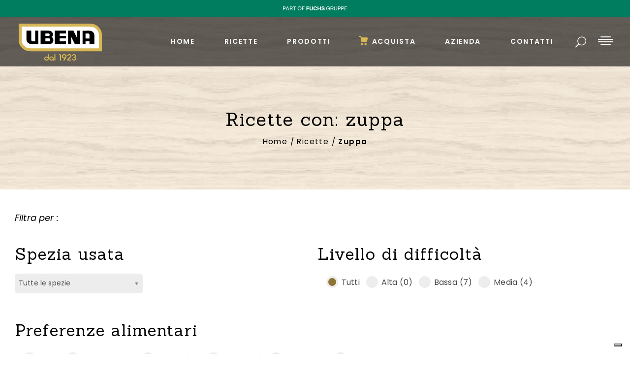

--- FILE ---
content_type: text/html; charset=UTF-8
request_url: https://www.ubena.it/ricette/tag/zuppa/
body_size: 22526
content:
<!DOCTYPE html>
<html lang="it-IT">
<head>
			
		<meta charset="UTF-8"/>
		<link rel="profile" href="http://gmpg.org/xfn/11"/>
			
				<meta name="viewport" content="width=device-width,initial-scale=1,user-scalable=yes">
					<script type="text/javascript" class="_iub_cs_skip">
				var _iub = _iub || {};
				_iub.csConfiguration = _iub.csConfiguration || {};
				_iub.csConfiguration.siteId = "2414175";
				_iub.csConfiguration.cookiePolicyId = "62806032";
			</script>
			<script class="_iub_cs_skip" src="https://cs.iubenda.com/sync/2414175.js"></script>
					<link rel="preconnect" href="https://www.googletagmanager.com/">
		<link rel="dns-prefetch" href="https://cdn.iubenda.com/">
		<link rel="dns-prefetch" href="https://www.google.com/">
			<style type="text/css">
					.heateor_sss_button_instagram span.heateor_sss_svg,a.heateor_sss_instagram span.heateor_sss_svg{background:radial-gradient(circle at 30% 107%,#fdf497 0,#fdf497 5%,#fd5949 45%,#d6249f 60%,#285aeb 90%)}
						div.heateor_sss_horizontal_sharing a.heateor_sss_button_instagram span{background:#fff!important;}div.heateor_sss_standard_follow_icons_container a.heateor_sss_button_instagram span{background:#fff;}
										.heateor_sss_horizontal_sharing .heateor_sss_svg,.heateor_sss_standard_follow_icons_container .heateor_sss_svg{
							background-color: #fff!important;
				background: #fff!important;
							color: #666;
						border-width: 0px;
			border-style: solid;
			border-color: transparent;
		}
				.heateor_sss_horizontal_sharing span.heateor_sss_svg:hover,.heateor_sss_standard_follow_icons_container span.heateor_sss_svg:hover{
						border-color: transparent;
		}
		.heateor_sss_vertical_sharing span.heateor_sss_svg,.heateor_sss_floating_follow_icons_container span.heateor_sss_svg{
							color: #fff;
						border-width: 0px;
			border-style: solid;
			border-color: transparent;
		}
						.heateor_sss_vertical_sharing span.heateor_sss_svg:hover,.heateor_sss_floating_follow_icons_container span.heateor_sss_svg:hover{
						border-color: transparent;
		}
		@media screen and (max-width:783px) {.heateor_sss_vertical_sharing{display:none!important}}		</style>
		<meta name='robots' content='index, follow, max-image-preview:large, max-snippet:-1, max-video-preview:-1' />
<style id="css-critico">body.gourmand {
								font-size: 16px
							}

							i {
								font-style: normal
							}

							.fa-angle-up:before {
								content: "\32" !important;
								font-family: "ElegantIcons"
							}

							.fa-angle-down:before {
								content: "\33" !important;
								font-family: "ElegantIcons"
							}

							.fa-angle-right:before {
								content: "\35" !important;
								font-family: "ElegantIcons" !important
							}

							.eltdf-logo-wrapper a {
								height: 75px
							}
							
							
							
							
							.eltdf-light-header .eltdf-page-header>div:not(.eltdf-sticky-header):not(.fixed) .eltdf-main-menu>ul>li>a {
								color: #fff !important;
								font-family: "Poppins", sans-serif
							}

							.eltdf-main-menu>ul>li>a {
								color: #fff
							}

							nav.eltdf-mobile-nav {
								height: auto !important
							}

							@font-face {
								font-family: "Poppins";
								font-style: italic;
								font-weight: 400;
								font-display:swap;
								src: url(https://fonts.gstatic.com/s/poppins/v15/pxiGyp8kv8JHgFVrJJLucHtF.ttf) format("truetype")
							}

							@font-face {
								font-family: "Poppins";
								font-style: normal;
								font-weight: 400;
								font-display:swap;
								src: url(https://fonts.gstatic.com/s/poppins/v15/pxiEyp8kv8JHgFVrJJfedw.ttf) format("truetype")
							}

							@font-face {
								font-family: "Poppins";
								font-style: normal;
								font-weight: 600;
								font-display:swap;
								src: url(https://fonts.gstatic.com/s/poppins/v15/pxiByp8kv8JHgFVrLEj6Z1xlEA.ttf) format("truetype")
							}

							@font-face {
								font-family: "Sanchez";
								font-style: italic;
								font-weight: 400;
								font-display:swap;
								src: url(https://fonts.gstatic.com/s/sanchez/v8/Ycm0sZJORluHnXbIfmxh_zQF.ttf) format("truetype")
							}

							@font-face {
								font-family: "Sanchez";
								font-style: normal;
								font-weight: 400;
								font-display:swap;
								src: url(https://fonts.gstatic.com/s/sanchez/v8/Ycm2sZJORluHnXbIfmlR-A.ttf) format("truetype")
							}

							h1,
							h2 {
								letter-spacing: .32em
							}

							h4,
							h5 {
								letter-spacing: .12em
							}

							h5 {
								line-height: 1.5em
							}

							a,
							body,
							div,
							form,
							h1,
							h2,
							h4,
							h5,
							html,
							i,
							li,
							p,
							span,
							strong,
							ul {
								background: 0 0;
								border: 0;
								margin: 0;
								padding: 0;
								vertical-align: baseline;
								outline: 0
							}

							body {
								background-color: #fff
							}

							a img {
								border: none
							}

							ul {
								margin: 15px 0
							}

							header,
							nav,
							section {
								display: block
							}

							img {
								max-width: 100%;
								height: auto
							}

							.clearfix:after,
							.clearfix:before {
								content: " ";
								display: table
							}

							.clearfix:after {
								clear: both
							}

							html {
								overflow-y: scroll !important
							}

							body {
								font-family: Raleway, sans-serif;
								font-size: 14px;
								line-height: 25px;
								font-weight: 400;
								color: #888;
								letter-spacing: .01em;
								overflow-x: hidden !important;
								-webkit-font-smoothing: antialiased
							}

							h1,
							h2,
							h4,
							h5 {
								margin: 20px 0;
								color: #000;
								text-transform: uppercase
							}

							h1,
							h2 {
								font-weight: 400
							}

							h4,
							h5 {
								font-weight: 600
							}

							h1 {
								font-size: 61px;
								line-height: .94em
							}

							h2 {
								font-size: 36px;
								line-height: 1.22em
							}

							h4 {
								font-size: 25px;
								line-height: 1.32em
							}

							h5 {
								font-size: 16px
							}

							a {
								color: #000;
								text-decoration: none
							}

							p {
								margin: 10px 0
							}

							ul {
								list-style-position: inside
							}

							ul ul {
								margin: 0;
								padding: 0 0 0 15px
							}

							.text-align-left {
								text-align: left
							}

							.eltdf-wrapper {
								position: relative;
								left: 0;
								z-index: 1000
							}

							.eltdf-wrapper .eltdf-wrapper-inner {
								width: 100%;
								overflow: hidden
							}

							.eltdf-content {
								position: relative;
								margin-top: 0;
								z-index: 100;
								background-color: #fff
							}

							.eltdf-container {
								z-index: 100;
								position: relative
							}

							.eltdf-container {
								padding: 0;
								width: 100%
							}

							.eltdf-container:after {
								clear: both
							}

							.eltdf-vertical-align-containers .eltdf-position-center-inner,
							.eltdf-vertical-align-containers .eltdf-position-left-inner,
							.eltdf-vertical-align-containers .eltdf-position-right-inner {
								display: inline-block;
								vertical-align: middle
							}

							.eltdf-container-inner {
								width: 1100px;
								margin: 0 auto
							}

							.eltdf-content .eltdf-content-inner>.eltdf-container>.eltdf-container-inner {
								padding-top: 40px
							}

							.eltdf-grid {
								width: 1100px;
								margin: 0 auto
							}

							.eltdf-vertical-align-containers {
								position: relative;
								height: 100%;
								width: 100%;
								padding: 0 20px;
								box-sizing: border-box
							}

							.eltdf-vertical-align-containers .eltdf-position-left {
								position: relative;
								float: left;
								z-index: 2;
								height: 100%
							}

							.eltdf-vertical-align-containers .eltdf-position-center {
								height: 100%;
								width: 100%;
								position: absolute;
								left: 0;
								text-align: center;
								z-index: 1
							}

							.eltdf-vertical-align-containers .eltdf-position-right {
								position: relative;
								float: right;
								z-index: 2;
								height: 100%;
								text-align: right
							}

							.eltdf-vertical-align-containers .eltdf-position-center:before,
							.eltdf-vertical-align-containers .eltdf-position-left:before,
							.eltdf-vertical-align-containers .eltdf-position-right:before {
								content: "";
								display: inline-block;
								vertical-align: middle;
								height: 100%;
								margin-right: 0
							}

							.eltdf-grid-row:after,
							.eltdf-grid-row:before {
								content: " ";
								display: table
							}

							.eltdf-grid-row {
								margin-left: -15px;
								margin-right: -15px
							}

							.eltdf-grid-row:after {
								clear: both
							}


							.eltdf-page-header {
								display: inline-block;
								width: 100%;
								vertical-align: middle
							}

							.eltdf-menu-area-border-disable .eltdf-page-header .eltdf-menu-area {
								border: none
							}

							.eltdf-page-header {
								position: relative;
								margin: 0;
								padding: 0;
								z-index: 110;
								box-sizing: border-box
							}

							.eltdf-page-header a img {
								display: block
							}

							.eltdf-logo-wrapper,
							.eltdf-logo-wrapper a,
							.eltdf-main-menu {
								display: inline-block;
								vertical-align: middle
							}

							.eltdf-page-header .eltdf-vertical-align-containers {
								padding: 0 34px
							}

							.eltdf-page-header .eltdf-menu-area {
								position: relative;
								height: 94px;
								background-color: #fff;
								box-sizing: border-box
							}

							.eltdf-page-header .eltdf-menu-area .eltdf-logo-wrapper a {
								max-height: 94px
							}

							.eltdf-menu-area-shadow-disable .eltdf-page-header .eltdf-menu-area {
								box-shadow: none
							}

							.eltdf-light-header .eltdf-page-header>div:not(.fixed):not(.eltdf-sticky-header) .eltdf-logo-wrapper .eltdf-light-logo {
								opacity: 1
							}

							.eltdf-light-header .eltdf-page-header>div:not(.fixed):not(.eltdf-sticky-header) .eltdf-logo-wrapper .eltdf-dark-logo,
							.eltdf-light-header .eltdf-page-header>div:not(.fixed):not(.eltdf-sticky-header) .eltdf-logo-wrapper .eltdf-normal-logo {
								opacity: 0
							}

							.eltdf-light-header .eltdf-page-header>div:not(.fixed):not(.eltdf-sticky-header).eltdf-menu-area {
								color: #fff !important
							}

							.eltdf-logo-wrapper a {
								position: relative;
								max-width: 100%
							}

							.eltdf-logo-wrapper a img {
								height: 100%;
								width: auto
							}

							.eltdf-logo-wrapper a img.eltdf-normal-logo {
								opacity: 1
							}

							.eltdf-logo-wrapper a img.eltdf-dark-logo {
								opacity: 0;
								-webkit-transform: translateY(-100%);
								-moz-transform: translateY(-100%);
								transform: translateY(-100%)
							}

							.eltdf-logo-wrapper a img.eltdf-light-logo {
								opacity: 0;
								-webkit-transform: translateY(-200%);
								-moz-transform: translateY(-200%);
								transform: translateY(-200%)
							}

							.eltdf-main-menu {
								position: relative;
								height: 100%;
								width: auto
							}

							.eltdf-main-menu>ul,
							.eltdf-main-menu>ul>li>a {
								display: inline-block;
								width: 100%;
								vertical-align: middle;
								height: 100%;
								position: relative
							}

							.eltdf-main-menu ul {
								list-style: none;
								margin: 0;
								padding: 0;
								text-align: left
							}

							.eltdf-main-menu ul li {
								position: relative;
								display: inline-block;
								float: left;
								padding: 0;
								margin: 0
							}

							.eltdf-main-menu ul li a {
								font-size: 14px;
								line-height: 24px;
								color: #888;
								font-weight: 500
							}

							.eltdf-main-menu ul li a i:before {
								margin: 0 7px 0 0
							}

							.eltdf-main-menu>ul>li {
								float: left;
								height: 100%;
								box-sizing: border-box
							}

							.eltdf-main-menu>ul>li>a {
								padding: 0 30px;
								color: #888;
								font-size: 13px;
								font-weight: 600;
								text-transform: uppercase;
								letter-spacing: .12em;
								line-height: 24px;
								box-sizing: border-box
							}

							.eltdf-main-menu>ul>li>a>span.item_outer {
								position: relative;
								display: block;
								top: 50%;
								-webkit-transform: translateY(-50%);
								-moz-transform: translateY(-50%);
								transform: translateY(-50%)
							}

							.eltdf-main-menu>ul>li>a>span.item_outer .item_text {
								position: relative;
								display: inline-block;
								vertical-align: top
							}

							.eltdf-main-menu>ul>li>a>span.item_outer .item_text:after {
								content: "";
								display: block;
								position: relative;
								width: 30px;
								height: 2px;
								margin: 0 auto;
								top: 6px;
								background-color: #c5b358;
								transform-origin: left;
								-webkit-transform: scale(0, 1);
								-moz-transform: scale(0, 1);
								transform: scale(0, 1)
							}

							.eltdf-main-menu>ul>li.has_sub>a .eltdf-menu-arrow {
								display: none
							}

							.eltdf-light-header .eltdf-page-header>div:not(.eltdf-sticky-header):not(.fixed) .eltdf-main-menu>ul>li>a {
								color: #888
							}

							.eltdf-header-standard .eltdf-menu-area.eltdf-menu-right .eltdf-main-menu {
								width: auto
							}

							.eltdf-header-standard .eltdf-menu-area.eltdf-menu-right .eltdf-vertical-align-containers .eltdf-position-right-inner {
								height: 100%
							}

							.eltdf-mobile-header {
								position: relative;
								display: none;
								z-index: 110
							}

							.eltdf-mobile-header .eltdf-mobile-header-inner {
								position: relative;
								height: 70px;
								background-color: #fff;
								border-bottom: 1px solid #e1e1e1;
								box-sizing: border-box
							}

							.eltdf-mobile-header .eltdf-mobile-header-inner .eltdf-mobile-header-holder {
								position: relative;
								z-index: 2;
								height: 100%
							}

							.eltdf-mobile-header .eltdf-grid {
								height: 100%
							}

							.eltdf-mobile-header .eltdf-vertical-align-containers {
								padding: 0
							}

							.eltdf-mobile-header .eltdf-mobile-logo-wrapper a {
								display: block
							}

							.eltdf-mobile-header .eltdf-mobile-logo-wrapper img {
								display: block;
								height: 100%;
								width: auto
							}

							.eltdf-mobile-header .eltdf-mobile-menu-opener {
								position: relative;
								height: 100%;
								float: left;
								z-index: 2
							}

							.eltdf-mobile-header .eltdf-mobile-menu-opener a {
								display: table;
								height: 100%;
								padding-right: 10px
							}

							.eltdf-mobile-header .eltdf-mobile-menu-opener a>* {
								position: relative;
								display: table-cell;
								vertical-align: middle;
								line-height: 1em
							}

							.eltdf-mobile-header .eltdf-mobile-menu-opener a .eltdf-mobile-menu-icon {
								width: 31px;
								height: 15px;
								color: #888
							}

							.eltdf-mobile-header .eltdf-mobile-menu-opener a .eltdf-mobile-menu-icon .eltdf-mm-line {
								position: absolute;
								height: 2px;
								background-color: currentColor;
								border-radius: 12px
							}

							.eltdf-mobile-header .eltdf-mobile-menu-opener a .eltdf-mobile-menu-icon .eltdf-mm-line.eltdf-line-1 {
								width: 21px;
								left: 5px;
								top: calc(50% - 7px);
								outline: transparent solid 1px
							}

							.eltdf-mobile-header .eltdf-mobile-menu-opener a .eltdf-mobile-menu-icon .eltdf-mm-line.eltdf-line-2 {
								width: 100%;
								left: 0;
								top: calc(50% - 3px);
								outline: transparent solid 1px
							}

							.eltdf-mobile-header .eltdf-mobile-menu-opener a .eltdf-mobile-menu-icon .eltdf-mm-line.eltdf-line-3 {
								width: 100%;
								left: 0;
								top: calc(50% + 1px);
								outline: transparent solid 1px
							}

							.eltdf-mobile-header .eltdf-mobile-menu-opener a .eltdf-mobile-menu-icon .eltdf-mm-line.eltdf-line-4 {
								width: 21px;
								left: 5px;
								top: calc(50% + 5px);
								outline: transparent solid 1px
							}

							.eltdf-mobile-header .eltdf-mobile-nav {
								display: none;
								background-color: #fff;
								border-bottom: 1px solid #e1e1e1
							}

							.eltdf-mobile-header .eltdf-mobile-nav ul {
								padding: 0;
								margin: 0;
								list-style-type: none
							}

							.eltdf-mobile-header .eltdf-mobile-nav ul li {
								position: relative;
								padding: 0;
								margin: 0
							}

							.eltdf-mobile-header .eltdf-mobile-nav ul li a {
								position: relative;
								display: block;
								padding: 9px 0;
								margin: 0;
								color: #888;
								border-bottom: 1px solid #e1e1e1;
								text-transform: uppercase
							}

							.eltdf-mobile-header .eltdf-mobile-nav .mobile_arrow .fa-angle-down {
								display: none
							}

							.eltdf-mobile-header .eltdf-mobile-nav ul ul {
								display: none;
								margin-left: 15px
							}

							.eltdf-sticky-header {
								position: fixed;
								top: 0;
								left: 0;
								height: 70px;
								width: 100%;
								z-index: 100;
								-webkit-backface-visibility: hidden;
								-webkit-transform: translateY(-100%);
								-moz-transform: translateY(-100%);
								transform: translateY(-100%)
							}

							.eltdf-sticky-header .eltdf-sticky-holder {
								position: relative;
								height: 100%;
								z-index: 2;
								background-color: #fff;
								border-bottom: 1px solid #e1e1e1;
								box-sizing: border-box
							}

							.eltdf-sticky-header .eltdf-sticky-holder .eltdf-logo-wrapper a {
								max-height: 70px
							}

							.eltdf-sticky-header .eltdf-sticky-holder .eltdf-vertical-align-containers {
								padding: 0 34px
							}

							.eltdf-sticky-header .eltdf-sticky-holder.eltdf-menu-right .eltdf-main-menu {
								width: auto
							}

							.eltdf-sticky-header .eltdf-sticky-holder.eltdf-menu-right .eltdf-vertical-align-containers .eltdf-position-right-inner {
								height: 100%
							}

							.eltdf-search-opener {
								position: relative;
								display: inline-block;
								vertical-align: middle;
								font-size: 15px;
								line-height: 1;
								margin: 0 10px
							}

							.eltdf-search-opener .eltdf-search-opener-wrapper>* {
								position: relative;
								display: inline-block;
								vertical-align: middle;
								line-height: inherit
							}

							.eltdf-light-header .eltdf-page-header>div:not(.eltdf-sticky-header):not(.fixed) .eltdf-search-opener {
								color: #fff !important
							}

							.eltdf-side-menu-button-opener,
							.eltdf-side-menu-button-opener .eltdf-side-menu-icon {
								position: relative;
								display: inline-block;
								vertical-align: middle
							}

							.eltdf-light-header .eltdf-page-header>div:not(.eltdf-sticky-header):not(.fixed) .eltdf-side-menu-button-opener .eltdf-side-menu-icon {
								color: #fff !important
							}

							.eltdf-side-menu-button-opener .eltdf-side-menu-icon {
								width: 31px;
								height: 17px;
								color: #888
							}

							.eltdf-side-menu-button-opener .eltdf-side-menu-icon .eltdf-sm-line {
								position: absolute;
								height: 2px;
								background-color: currentColor;
								border-radius: 12px
							}

							.eltdf-side-menu-button-opener .eltdf-side-menu-icon .eltdf-sm-line.eltdf-line-1 {
								width: 21px;
								left: 5px;
								top: 0;
								outline: transparent solid 1px
							}

							.eltdf-side-menu-button-opener .eltdf-side-menu-icon .eltdf-sm-line.eltdf-line-2 {
								width: 100%;
								left: 0;
								top: 5px;
								outline: transparent solid 1px
							}

							.eltdf-side-menu-button-opener .eltdf-side-menu-icon .eltdf-sm-line.eltdf-line-3 {
								width: 100%;
								left: 0;
								top: 10px;
								outline: transparent solid 1px
							}

							.eltdf-side-menu-button-opener .eltdf-side-menu-icon .eltdf-sm-line.eltdf-line-4 {
								width: 21px;
								left: 5px;
								bottom: 0;
								outline: transparent solid 1px
							}

							.eltdf-side-menu-button-opener .eltdf-side-menu-icon .eltdf-sm-line.eltdf-line-5 {
								width: 100%;
								left: 0;
								top: 7px;
								outline: transparent solid 1px;
								-webkit-transform: scale(1, 0) rotate(90deg);
								-moz-transform: scale(1, 0) rotate(90deg);
								transform: scale(1, 0) rotate(90deg)
							}

							.eltdf-side-menu {
								position: fixed;
								top: 0;
								right: -477px;
								width: 477px;
								height: 100%;
								min-height: 100%;
								padding: 66px 73px 36px;
								background-color: #fff;
								background-repeat: repeat;
								text-align: left;
								overflow: hidden;
								visibility: hidden;
								z-index: 9999;
								-webkit-backface-visibility: hidden;
								box-sizing: border-box
							}
							
							
							
							
							
							
							
							
							html {
								height: 100%;
								overflow-x: hidden
							}

							@font-face {
								font-family: "ElegantIcons";
								src: url(/wp-content/themes/gourmand/assets/css/elegant-icons/fonts/ElegantIcons.eot);
								src: url(/wp-content/themes/gourmand/assets/css/elegant-icons/fonts/ElegantIcons.eot?#iefix) format("embedded-opentype"), url(/wp-content/themes/gourmand/assets/css/elegant-icons/fonts/ElegantIcons.woff) format("woff"), url(/wp-content/themes/gourmand/assets/css/elegant-icons/fonts/ElegantIcons.ttf) format("truetype"), url(/wp-content/themes/gourmand/assets/css/elegant-icons/fonts/ElegantIcons.svg#ElegantIcons) format("svg");
								font-weight: 400;
								font-style: normal;
								font-display: swap
							}

							.icon_close,
							.icon_search {
								font-family: "ElegantIcons";
								speak: none;
								font-style: normal;
								font-weight: 400;
								font-variant: normal;
								text-transform: none;
								line-height: 1;
								-webkit-font-smoothing: antialiased
							}

							.icon_close:before {
								content: "\4d"
							}

							.icon_search:before {
								content: "\55"
							}


							body {
								font-family: Poppins
							}

							.eltdf-main-menu>ul>li>a>span.item_outer .item_text:after,
							.eltdf-drop-down .second .inner ul li a .item_outer:before {
								background-color: #b29042
							}

							body,
							.eltdf-content {
								background-color: #fff
							}

							.eltdf-preload-background {
								background-image: url(/wp-content/uploads/wood-bg-ubena.jpg) !important
							}

							h1 {
								font-family: Sanchez;
								font-size: 38px;
								line-height: 50px;
								letter-spacing: 2px;
								text-transform: none;
								margin-top: 30px
							}

							h2 {
								font-family: Sanchez;
								font-size: 33px;
								letter-spacing: 2px;
								text-transform: none;
								margin-top: 25px
							}

							h4 {
								font-family: Sanchez;
								font-size: 22px;
								letter-spacing: 1px;
								text-transform: none;
								margin-bottom: 10px
							}

							h5 {
								font-family: Sanchez;
								font-size: 18px;
								letter-spacing: 1px;
								text-transform: none
							}

							p {
								color: #666;
								font-size: 16px;
								line-height: 31px
							}

							.eltdf-mobile-header .eltdf-mobile-header-inner {
								background-color: #000
							}

							.eltdf-mobile-header .eltdf-mobile-nav {
								background-color: #000b8;
								border-color: #000
							}

							.eltdf-mobile-header .eltdf-mobile-nav ul li a {
								border-bottom-color: #b29042
							}

							.eltdf-mobile-header .eltdf-mobile-nav .eltdf-grid>ul>li>a {
								color: #fff;
								font-family: Poppins;
								font-size: 15px
							}

							.eltdf-mobile-header .eltdf-mobile-nav ul ul li a {
								color: #fff;
								font-family: Poppins;
								font-size: 15px;
								text-transform: none
							}

							@media only screen and (max-width:1024px) {
								.eltdf-mobile-header .eltdf-mobile-logo-wrapper a {
									height: 50px !important
								}
							}

							@media only screen and (max-width:480px) {
								.eltdf-mobile-header .eltdf-mobile-logo-wrapper a {
									height: 50px !important
								}
							}

							.eltdf-mobile-header .eltdf-mobile-menu-opener a {
								color: #000
							}

							.eltdf-page-header .eltdf-sticky-header .eltdf-sticky-holder {
								background-color: rgba(0, 0, 0, 1)
							}

							.eltdf-page-header .eltdf-sticky-header {
								height: 60px
							}

							.eltdf-page-header .eltdf-sticky-header .eltdf-logo-wrapper a {
								max-height: 60px
							}

							.eltdf-main-menu.eltdf-sticky-nav>ul>li>a {
								color: #fff;
								font-family: Poppins;
								font-size: 14px
							}

							.eltdf-page-header .eltdf-menu-area {
								background-color: rgba(0, 0, 0, 60%);
								height: 100px !important
							}

							.eltdf-main-menu>ul>li>a {
								color: #fff;
								font-size: 14px
							}

							.eltdf-drop-down .second .inner>ul>li>a {
								color: #fff;
								font-size: 14px
							}

							.eltdf-drop-down .second .inner ul li ul li a {
								color: #fff;
								font-size: 14px;
								text-transform: none
							}

							.eltdf-search-opener {
								font-size: 16px
							}

							.eltdf-search-opener {
								color: #e0ac1f
							}

							.eltdf-title-holder .eltdf-title-wrapper .eltdf-page-title {
								font-family: Sanchez;
								letter-spacing: 2px;
								text-transform: initial
							}

							@media only screen and (max-width:1200px) {
								.eltdf-container-inner,
								.eltdf-grid {
									width: 950px
								}
							}

							@media only screen and (max-width:1024px) {
								body:not(.eltdf-content-is-behind-header):not(.error404) .eltdf-content {
									margin-top: 0 !important
								}
								.eltdf-container-inner,
								.eltdf-grid {
									width: 768px
								}
							}

							@media only screen and (max-width:768px) {
								.eltdf-container-inner,
								.eltdf-grid {
									width: 600px
								}
							}

							@media only screen and (max-width:680px) {
								.eltdf-container-inner,
								.eltdf-grid {
									width: 420px
								}
							}

							@media only screen and (max-width:480px) {
								.eltdf-container-inner,
								.eltdf-grid {
									width: 300px
								}
							}

							@media only screen and (max-width:320px) {
								.eltdf-container-inner,
								.eltdf-grid {
									width: 90%
								}
							}

							@media only screen and (max-width:1024px) {
								.eltdf-page-header {
									display: none
								}
							}

							@media only screen and (max-width:1024px) {
								.eltdf-mobile-header {
									display: block
								}
							}
							
							
							
							
							
							
							@media only screen and (min-width:769px) and (max-width:1024px) {
								h1 {
									font-size: 35px;
									line-height: 46px
								}
								h2 {
									font-size: 29px
								}
								h4 {
									font-size: 21px
								}
								h5 {
									font-size: 18px
								}
							}

							@media only screen and (min-width:681px) and (max-width:768px) {
								h1 {
									font-size: 32px;
									line-height: 40px
								}
								h2 {
									font-size: 26px
								}
								h4 {
									font-size: 20px
								}
								h5 {
									font-size: 17px
								}
								body,
								p {
									font-size: 16px
								}
							}

							@media only screen and (max-width:680px) {
								h1 {
									font-size: 27px;
									line-height: 38px
								}
								h2 {
									font-size: 24px
								}
								h4 {
									font-size: 18px
								}
								h5 {
									font-size: 16px
								}
								body,
								p {
									font-size: 16px
								}
							}
							.eltdf-title-holder.eltdf-has-bg-image:not(.eltdf-bg-parallax) {
									background-position: 50% 30%
								}

								.eltdf-title-wrapper #breadcrumbs {
									margin-top: 8px;
									letter-spacing: 1.4px;
									color: #000;
								}
								#breadcrumbs {
									font-size: 11.5px;
									line-height: 1.8;
								}
								#breadcrumbs a { 
									color: #666;
								}

								.eltdf-has-bg-image:not(.affiancati):not(.title-default-image) #breadcrumbs { 
									color: #fff;
								}
								.eltdf-has-bg-image:not(.affiancati):not(.title-default-image) #breadcrumbs a { 
									color: #d9d9d9;
								}
								#breadcrumbs a, 
								#breadcrumbs strong {
									line-height: 1.3;
									display: inline-block;
								}

								@media (max-width:575px) {
									h1.eltdf-page-title {
										font-size: 20px!important;
										line-height: 21px;
									}
								}

								@media (max-width:1024px) {
									.eltdf-title-holder, 
									.eltdf-title-holder .eltdf-title-image, 
									.eltdf-title-holder .eltdf-title-image img {
										max-height: 170px;
										object-fit: cover;
									}
								}
								@media (min-width:1025px) and (max-width:1199px) {
									nav.eltdf-main-menu>ul>li>a {
										padding: 0 18px;
										font-size: 13px
									}
									header .eltdf-menu-area.eltdf-menu-right .eltdf-position-left {
										width: 14%
									}
									.eltdf-page-header .eltdf-menu-area .eltdf-logo-wrapper a {
										max-height: 55px !important
									}
									header .eltdf-menu-area.eltdf-menu-right .eltdf-position-right {
										width: 85%
									}
									#breadcrumbs {
										font-size: 13px
									}
								}

								@media (min-width:1200px) {
									.eltdf-title-holder.affiancati .eltdf-page-title.entry-title + #breadcrumbs {
										float: right;
										text-align: right;
										margin-top: 8px;        
									}

									#breadcrumbs {
										font-size: 15.5px;
									}
								}								
								
								
								
								.eltdf-title-holder .eltdf-title-image {
									display: none
								}

								.eltdf-title-holder .eltdf-title-image img {
									display: block;
									width: 100%
								}

								.eltdf-title-holder .eltdf-title-wrapper {
									position: relative;
									display: table;
									table-layout: fixed;
									height: 100%;
									width: 100%
								}

								.eltdf-title-holder .eltdf-title-inner {
									position: relative;
									display: table-cell;
									height: 100%;
									width: 100%;
									vertical-align: middle
								}

								.eltdf-title-holder.eltdf-centered-type .eltdf-title-inner {
									text-align: center
								}

								.eltdf-title-holder.eltdf-centered-type .eltdf-page-title {
									margin: 0
								}
								
								
								
								
								
								
								
								@media only screen and (max-width:1024px) {
									.eltdf-title-holder.eltdf-has-bg-image {
										height: auto !important;
										background-image: none !important
									}
									.eltdf-title-holder.eltdf-has-bg-image .eltdf-title-image {
										display: block
									}
									.eltdf-title-holder.eltdf-has-bg-image .eltdf-title-wrapper {
										position: absolute;
										top: 50%;
										left: 0;
										height: 100% !important;
										-webkit-transform: translateY(-50%);
										-moz-transform: translateY(-50%);
										transform: translateY(-50%)
									}
									.eltdf-title-holder.eltdf-title-va-header-bottom {
										height: auto !important
									}
									.eltdf-title-holder.eltdf-title-va-header-bottom .eltdf-title-wrapper {
										padding-top: 0 !important
									}
								}
								.searchandfilter ul {
										display: block;
										margin-top: 0;
										margin-bottom: 0
									}

									.searchandfilter ul li {
										list-style: none;
										display: block;
										padding: 10px 0;
										margin: 0
									}

									.searchandfilter ul li li {
										padding: 5px 0
									}

									.searchandfilter label {
										display: inline-block;
										margin: 0;
										padding: 0
									}

									.searchandfilter>ul>li[data-sf-combobox="1"] label {
										display: block
									}

									.searchandfilter li[data-sf-field-input-type=radio] label {
										padding-left: 10px
									}

									.searchandfilter .sf-count {
										padding-left: 5px;
										display: inline-block
									}

									.searchandfilter .screen-reader-text {
										clip: rect(1px, 1px, 1px, 1px);
										height: 1px;
										overflow: hidden;
										position: absolute !important;
										width: 1px
									}

									.searchandfilter h4 {
										margin: 0;
										padding: 5px 0 10px;
										font-size: 16px
									}

									.searchandfilter select.sf-input-select {
										min-width: 170px
									}

									.searchandfilter ul>li>ul:not(.children) {
										margin-left: 0
									}

									.eltdf-portfolio-list-holder {
										position: relative;
										display: inline-block;
										width: 100%;
										vertical-align: middle
									}

									.eltdf-portfolio-list-holder article {
										position: relative;
										display: inline-block;
										width: 100%;
										vertical-align: middle;
										box-sizing: border-box
									}

									.eltdf-portfolio-list-holder article .eltdf-pl-item-inner,
									.eltdf-portfolio-list-holder article .eltdf-pli-image {
										position: relative;
										display: inline-block;
										width: 100%;
										vertical-align: middle
									}

									.eltdf-portfolio-list-holder article .eltdf-pli-image img {
										display: block;
										width: 100%
									}

									.eltdf-portfolio-list-holder article .eltdf-pli-link {
										position: absolute;
										display: block;
										width: 100%;
										height: 100%;
										top: 0;
										left: 0
									}

									.eltdf-portfolio-list-holder article .eltdf-pli-text-wrapper {
										position: relative;
										display: table;
										table-layout: fixed;
										height: 100%;
										width: 100%
									}

									.eltdf-portfolio-list-holder article .eltdf-pli-text {
										position: relative;
										display: table-cell;
										height: 100%;
										width: 100%;
										vertical-align: middle
									}

									.eltdf-portfolio-list-holder article .eltdf-pli-text .eltdf-pli-title {
										margin: 0
									}

									.eltdf-portfolio-list-holder article .eltdf-pli-text .eltdf-pli-category-holder {
										position: relative;
										display: block;
										margin: 3px 0 0
									}

									.eltdf-portfolio-list-holder article .eltdf-pli-text .eltdf-pli-category-holder a {
										position: relative;
										display: inline-block;
										vertical-align: middle;
										padding: 0 6px 0 0;
										margin: 0 3px 0 0;
										z-index: 8
									}

									.eltdf-portfolio-list-holder article .eltdf-pli-text .eltdf-pli-category-holder a:last-child:after {
										display: none
									}

									.eltdf-portfolio-list-holder article .eltdf-pli-text .eltdf-pli-category-holder a:after {
										position: absolute;
										top: 0;
										right: -4px;
										content: "/";
										color: inherit;
										font-size: 12px;
										line-height: inherit
									}

									.eltdf-portfolio-list-holder article .eltdf-pli-text .eltdf-pli-category-holder a:last-child {
										margin: 0;
										padding: 0
									}

									.eltdf-portfolio-list-holder.eltdf-pl-gallery:not(.eltdf-pl-one-column) article {
										float: left
									}

									.eltdf-portfolio-list-holder.eltdf-pl-gallery.eltdf-pl-three-columns article {
										width: 33.33333%
									}

									.eltdf-portfolio-list-holder.eltdf-pl-standard-zoom article .eltdf-pli-image {
										overflow: hidden
									}

									.eltdf-portfolio-list-holder.eltdf-pl-standard-zoom article .eltdf-pli-image img {
										-webkit-transform: scale(1) translateZ(0);
										-moz-transform: scale(1) translateZ(0);
										transform: scale(1) translateZ(0)
									}

									.eltdf-portfolio-list-holder.eltdf-pl-standard-zoom article .eltdf-pli-link {
										z-index: 2
									}

									.eltdf-portfolio-list-holder.eltdf-pl-standard-zoom article .eltdf-pli-title-review-holder {
										display: table;
										width: 100%
									}

									.eltdf-portfolio-list-holder.eltdf-pl-standard-zoom article .eltdf-pli-title-review-holder .eltdf-pli-title {
										display: table-cell;
										vertical-align: middle
									}

									.eltdf-portfolio-list-holder.eltdf-pl-standard-zoom .eltdf-pli-text-holder {
										display: inline-block;
										position: relative;
										vertical-align: middle
									}

									.eltdf-portfolio-list-holder.eltdf-pl-standard-zoom article .eltdf-pli-category-holder {
										color: #ababab;
										font-size: 16px;
										margin-top: 7px
									}

									.eltdf-portfolio-list-holder.eltdf-pl-standard-zoom article .eltdf-pli-category-holder a {
										color: inherit
									}

									.eltdf-portfolio-list-holder.eltdf-pl-standard-zoom .eltdf-pli-text-holder {
										width: 100%;
										margin: 27px 0 15px
									}

									@media only screen and (max-width:1024px) and (min-width:681px) {
										.eltdf-portfolio-list-holder.eltdf-pl-gallery.eltdf-pl-three-columns article:nth-child(2n+1) {
											clear: both
										}
									}

									@media only screen and (max-width:1024px) {
										.eltdf-portfolio-list-holder.eltdf-pl-gallery.eltdf-pl-three-columns article {
											width: 50%
										}
									}

									@media only screen and (max-width:680px) {
										.eltdf-portfolio-list-holder.eltdf-pl-gallery article {
											width: 100% !important
										}
									}

									body.post-type-archive-portfolio-item .eltdf-container-inner {
										width: calc(100% - 60px)
									}

									.eltdf-portfolio-list-holder[data-image-proportions="square"] .eltdf-pli-image {
										position: relative;
										height: 100%;
										padding-top: 100%
									}

									.eltdf-portfolio-list-holder[data-image-proportions="square"] .eltdf-pli-image img {
										position: absolute;
										top: 0;
										left: 0;
										height: 100%;
										width: 100%;
										object-fit: cover
									}

									.eltdf-portfolio-list-holder a.eltdf-pli-category {
										text-transform: uppercase;
										letter-spacing: 1.6px;
										color: #676767;
										display: inline-block;
										font-size: 13px
									}

									.archive .eltdf-portfolio-list-holder .eltdf-pli-category-holder {
										width: 100%;
										line-height: 1.3
									}

									.archive .eltdf-portfolio-list-holder .eltdf-pli-tag-holder {
										width: 100%;
										margin-top: 6px;
										line-height: 1.3
									}

									.archive .eltdf-portfolio-list-holder .eltdf-pli-title {
										border-bottom: 1px solid #e6e6e6;
										padding-bottom: 7px
									}

									.archive .eltdf-portfolio-list-holder .eltdf-pli-text-holder {
										margin-top: 12px !important
									}

									.filtro {
										border-bottom: 1px solid #b29042;
										padding: 5px 0 15px;
										margin-bottom: 25px
									}

									.filtro #search-filter-form-6042 {
										flex-basis: 100%
									}

									.filtro .filtra {
										color: #888;
										font-style: italic;
										font-size: 18px;
										text-align: left
									}

									#search-filter-form-6042>ul {
										display: flex;
										flex-wrap: wrap
									}

									#search-filter-form-6042>ul>li {
										width: 100%;
										align-items: center;
										margin: 5px 0;
										flex-shrink: 1;
										flex-grow: 1
									}

									#search-filter-form-6042>ul>li h4 {
										margin-right: 8px;
										padding: 5px;
										text-align: left
									}

									#search-filter-form-6042>ul>li[data-sf-field-input-type="radio"]>ul>li {
										float: left;
										display: inline-block
									}

									#search-filter-form-6042 select {
										-webkit-appearance: none !important;
										-moz-appearance: none !important;
										appearance: none !important;
										border: none !important
									}

									#search-filter-form-6042 select.sf-input-select {
										background: #ededed;
										padding: 9px 6px;
										border-radius: 2px
									}

									input[type="radio"].sf-input-radio {
										margin-right: 10px;
										margin-left: 10px
									}

									input[type="radio"].sf-input-radio+label {
										padding-left: 1px;
										padding-right: 10px
									}

									input[type="radio"].sf-input-radio:after {
										content: "";
										width: 16px;
										height: 16px;
										border-radius: 20px;
										top: -5px;
										left: -7px;
										position: relative;
										background-color: #ededed;
										display: inline-block;
										visibility: visible;
										border: 4px solid #ededed
									}

									input[type="radio"].sf-input-radio:checked:after {
										background-color: #b29042;
										border: 4px solid #ededed
									}

									@media (max-width:480px) {
										#search-filter-form-6042>ul>li[data-sf-field-input-type="radio"]>ul>li {
											width: 100%
										}
									}

									@media (min-width:481px) {
										#search-filter-form-6042>ul>li[data-sf-field-input-type="radio"]>ul>li {
											width: auto
										}
									}

									@media (min-width:481px) and (max-width:680px) {
										#search-filter-form-6042>ul>li[data-sf-field-input-type="radio"]>ul>li.sf-level-0.sf-item-0 {
											width: 100%
										}
									}
</style>
	<!-- This site is optimized with the Yoast SEO plugin v18.4.1 - https://yoast.com/wordpress/plugins/seo/ -->
	<title>Zuppa Archivi &ndash; Ubena</title>
	<link rel="canonical" href="https://www.ubena.it/ricette/tag/zuppa/" />
	<meta property="og:locale" content="it_IT" />
	<meta property="og:type" content="article" />
	<meta property="og:title" content="Zuppa Archivi &ndash; Ubena" />
	<meta property="og:url" content="https://www.ubena.it/ricette/tag/zuppa/" />
	<meta property="og:site_name" content="Ubena" />
	<meta property="og:image" content="https://www.ubena.it/wp-content/uploads/ubena-qualita-gourmet-erbe-spezie-da-tutto-il-mondo.jpg" />
	<meta property="og:image:width" content="1920" />
	<meta property="og:image:height" content="1024" />
	<meta property="og:image:type" content="image/jpeg" />
	<meta name="twitter:card" content="summary_large_image" />
	<script type="application/ld+json" class="yoast-schema-graph">{"@context":"https://schema.org","@graph":[{"@type":"Organization","@id":"https://www.ubena.it/#organization","name":"Ubena Alimentari S.r.l.","url":"https://www.ubena.it/","sameAs":[],"logo":{"@type":"ImageObject","@id":"https://www.ubena.it/#logo","inLanguage":"it-IT","url":"https://www.ubena.it/wp-content/uploads/logo-ubena.png","contentUrl":"https://www.ubena.it/wp-content/uploads/logo-ubena.png","width":433,"height":220,"caption":"Ubena Alimentari S.r.l."},"image":{"@id":"https://www.ubena.it/#logo"}},{"@type":"WebSite","@id":"https://www.ubena.it/#website","url":"https://www.ubena.it/","name":"Ubena","description":"Qualità gourmet di erbe e spezie da tutto il mondo.","publisher":{"@id":"https://www.ubena.it/#organization"},"potentialAction":[{"@type":"SearchAction","target":{"@type":"EntryPoint","urlTemplate":"https://www.ubena.it/?s={search_term_string}"},"query-input":"required name=search_term_string"}],"inLanguage":"it-IT"},{"@type":"CollectionPage","@id":"https://www.ubena.it/ricette/tag/zuppa/#webpage","url":"https://www.ubena.it/ricette/tag/zuppa/","name":"Zuppa Archivi &ndash; Ubena","isPartOf":{"@id":"https://www.ubena.it/#website"},"breadcrumb":{"@id":"https://www.ubena.it/ricette/tag/zuppa/#breadcrumb"},"inLanguage":"it-IT","potentialAction":[{"@type":"ReadAction","target":["https://www.ubena.it/ricette/tag/zuppa/"]}]},{"@type":"BreadcrumbList","@id":"https://www.ubena.it/ricette/tag/zuppa/#breadcrumb","itemListElement":[{"@type":"ListItem","position":1,"name":"Home","item":"https://www.ubena.it/"},{"@type":"ListItem","position":2,"name":"Ricette","item":"https://www.ubena.it/ricette/"},{"@type":"ListItem","position":3,"name":"Zuppa"}]}]}</script>
	<!-- / Yoast SEO plugin. -->


<link rel='dns-prefetch' href='//cdn.iubenda.com' />
<link rel='dns-prefetch' href='//fonts.googleapis.com' />
<link rel='dns-prefetch' href='//s.w.org' />
<link rel="alternate" type="application/rss+xml" title="Ubena &raquo; Feed" href="https://www.ubena.it/feed/" />
<link rel="alternate" type="application/rss+xml" title="Ubena &raquo; Feed dei commenti" href="https://www.ubena.it/comments/feed/" />
	<meta name="theme-color" content="#b29042" />

	<!-- Global site tag (gtag.js) - Google Analytics -->
	<script async src="https://www.googletagmanager.com/gtag/js?id=G-SBKK1KCQWF"></script>
	<script>
	  window.dataLayer = window.dataLayer || [];
	  function gtag(){dataLayer.push(arguments);}
	  gtag('js', new Date());

	  gtag('config', 'G-SBKK1KCQWF');
	</script>

    	<script defer src="https://tagger.eikondigital.it/ubena.js"></script>

	<link rel="alternate" type="application/rss+xml" title="Feed Ubena &raquo; Zuppa Tag ricette" href="https://www.ubena.it/ricette/tag/zuppa/feed/" />
		<script type="text/javascript">
			window._wpemojiSettings = {"baseUrl":"https:\/\/s.w.org\/images\/core\/emoji\/13.0.1\/72x72\/","ext":".png","svgUrl":"https:\/\/s.w.org\/images\/core\/emoji\/13.0.1\/svg\/","svgExt":".svg","source":{"concatemoji":"https:\/\/www.ubena.it\/wp-includes\/js\/wp-emoji-release.min.js?ver=5.7.6"}};
			!function(e,a,t){var n,r,o,i=a.createElement("canvas"),p=i.getContext&&i.getContext("2d");function s(e,t){var a=String.fromCharCode;p.clearRect(0,0,i.width,i.height),p.fillText(a.apply(this,e),0,0);e=i.toDataURL();return p.clearRect(0,0,i.width,i.height),p.fillText(a.apply(this,t),0,0),e===i.toDataURL()}function c(e){var t=a.createElement("script");t.src=e,t.defer=t.type="text/javascript",a.getElementsByTagName("head")[0].appendChild(t)}for(o=Array("flag","emoji"),t.supports={everything:!0,everythingExceptFlag:!0},r=0;r<o.length;r++)t.supports[o[r]]=function(e){if(!p||!p.fillText)return!1;switch(p.textBaseline="top",p.font="600 32px Arial",e){case"flag":return s([127987,65039,8205,9895,65039],[127987,65039,8203,9895,65039])?!1:!s([55356,56826,55356,56819],[55356,56826,8203,55356,56819])&&!s([55356,57332,56128,56423,56128,56418,56128,56421,56128,56430,56128,56423,56128,56447],[55356,57332,8203,56128,56423,8203,56128,56418,8203,56128,56421,8203,56128,56430,8203,56128,56423,8203,56128,56447]);case"emoji":return!s([55357,56424,8205,55356,57212],[55357,56424,8203,55356,57212])}return!1}(o[r]),t.supports.everything=t.supports.everything&&t.supports[o[r]],"flag"!==o[r]&&(t.supports.everythingExceptFlag=t.supports.everythingExceptFlag&&t.supports[o[r]]);t.supports.everythingExceptFlag=t.supports.everythingExceptFlag&&!t.supports.flag,t.DOMReady=!1,t.readyCallback=function(){t.DOMReady=!0},t.supports.everything||(n=function(){t.readyCallback()},a.addEventListener?(a.addEventListener("DOMContentLoaded",n,!1),e.addEventListener("load",n,!1)):(e.attachEvent("onload",n),a.attachEvent("onreadystatechange",function(){"complete"===a.readyState&&t.readyCallback()})),(n=t.source||{}).concatemoji?c(n.concatemoji):n.wpemoji&&n.twemoji&&(c(n.twemoji),c(n.wpemoji)))}(window,document,window._wpemojiSettings);
		</script>
		<style type="text/css">
img.wp-smiley,
img.emoji {
	display: inline !important;
	border: none !important;
	box-shadow: none !important;
	height: 1em !important;
	width: 1em !important;
	margin: 0 .07em !important;
	vertical-align: -0.1em !important;
	background: none !important;
	padding: 0 !important;
}
</style>
	<link rel='stylesheet' id='wp-block-library-css'  href='https://www.ubena.it/wp-includes/css/dist/block-library/style.min.css?ver=5.7.6' type='text/css' media='all' />
<link rel='stylesheet' id='wc-blocks-vendors-style-css'  href='https://www.ubena.it/wp-content/plugins/woocommerce/packages/woocommerce-blocks/build/wc-blocks-vendors-style.css?ver=5.9.1' type='text/css' media='all' />
<link rel='stylesheet' id='wc-blocks-style-css'  href='https://www.ubena.it/wp-content/plugins/woocommerce/packages/woocommerce-blocks/build/wc-blocks-style.css?ver=5.9.1' type='text/css' media='all' />
<link rel='stylesheet' id='contact-form-7-css'  href='https://www.ubena.it/wp-content/plugins/contact-form-7/includes/css/styles.css?ver=5.5.6' type='text/css' media='all' />
<style id='woocommerce-inline-inline-css' type='text/css'>
.woocommerce form .form-row .required { visibility: visible; }
</style>
<link rel='stylesheet' id='search-filter-plugin-styles-css'  href='https://www.ubena.it/wp-content/plugins/search-filter-pro/public/assets/css/search-filter.min.css?ver=2.5.12' type='text/css' media='all' />
<link rel='stylesheet' id='gourmand-elated-default-style-css'  href='https://www.ubena.it/wp-content/themes/gourmand/style.css?ver=5.7.6' type='text/css' media='all' />
<link rel='stylesheet' id='gourmand-elated-child-style-css'  href='https://www.ubena.it/wp-content/themes/gourmand-child/style.css?ver=5.7.6' type='text/css' media='all' />
<link rel='stylesheet' id='gourmand-elated-google-fonts-css'  href='https://fonts.googleapis.com/css?family=Poppins%3A400%2C400i%2C600%7CSanchez%3A400%2C400i%2C600&#038;subset=latin&#038;ver=1.0.0' type='text/css' media='all' />
<link rel='stylesheet' id='gourmand-elated-modules-css'  href='https://www.ubena.it/wp-content/themes/gourmand/assets/css/modules.min.css?ver=5.7.6' type='text/css' media='all' />
<link rel='stylesheet' id='eltdf-font_awesome-css'  href='https://www.ubena.it/wp-content/themes/gourmand/assets/css/font-awesome/css/font-awesome.min.css?ver=5.7.6' type='text/css' media='all' />
<link rel='stylesheet' id='eltdf-font_elegant-css'  href='https://www.ubena.it/wp-content/themes/gourmand/assets/css/elegant-icons/style.min.css?ver=5.7.6' type='text/css' media='all' />
<link rel='stylesheet' id='eltdf-ion_icons-css'  href='https://www.ubena.it/wp-content/themes/gourmand/assets/css/ion-icons/css/ionicons.min.css?ver=5.7.6' type='text/css' media='all' />
<link rel='stylesheet' id='eltdf-linea_icons-css'  href='https://www.ubena.it/wp-content/themes/gourmand/assets/css/linea-icons/style.css?ver=5.7.6' type='text/css' media='all' />
<link rel='stylesheet' id='eltdf-linear_icons-css'  href='https://www.ubena.it/wp-content/themes/gourmand/assets/css/linear-icons/style.css?ver=5.7.6' type='text/css' media='all' />
<link rel='stylesheet' id='eltdf-simple_line_icons-css'  href='https://www.ubena.it/wp-content/themes/gourmand/assets/css/simple-line-icons/simple-line-icons.css?ver=5.7.6' type='text/css' media='all' />
<link rel='stylesheet' id='eltdf-dripicons-css'  href='https://www.ubena.it/wp-content/themes/gourmand/assets/css/dripicons/dripicons.css?ver=5.7.6' type='text/css' media='all' />
<link rel='stylesheet' id='mediaelement-css'  href='https://www.ubena.it/wp-includes/js/mediaelement/mediaelementplayer-legacy.min.css?ver=4.2.16' type='text/css' media='all' />
<link rel='stylesheet' id='wp-mediaelement-css'  href='https://www.ubena.it/wp-includes/js/mediaelement/wp-mediaelement.min.css?ver=5.7.6' type='text/css' media='all' />
<link rel='stylesheet' id='gourmand-elated-woo-css'  href='https://www.ubena.it/wp-content/themes/gourmand/assets/css/woocommerce.min.css?ver=5.7.6' type='text/css' media='all' />
<style id='gourmand-elated-woo-inline-css' type='text/css'>
/* generated in /home/ubenausr/public_html/wp-content/themes/gourmand/framework/admin/options/general/map.php gourmand_elated_page_general_style function */
.archive.eltdf-boxed .eltdf-wrapper { background-color: #ffffff;}

/* generated in /home/ubenausr/public_html/wp-content/themes/gourmand/framework/admin/options/general/map.php gourmand_elated_page_general_style function */
.archive.eltdf-paspartu-enabled .eltdf-wrapper { background-color: #dd9933;}


</style>
<link rel='stylesheet' id='gourmand-elated-woo-responsive-css'  href='https://www.ubena.it/wp-content/themes/gourmand/assets/css/woocommerce-responsive.min.css?ver=5.7.6' type='text/css' media='all' />
<link rel='stylesheet' id='gourmand-elated-style-dynamic-css'  href='https://www.ubena.it/wp-content/themes/gourmand/assets/css/style_dynamic.css?ver=1751293433' type='text/css' media='all' />
<link rel='stylesheet' id='gourmand-elated-modules-responsive-css'  href='https://www.ubena.it/wp-content/themes/gourmand/assets/css/modules-responsive.min.css?ver=5.7.6' type='text/css' media='all' />
<link rel='stylesheet' id='gourmand-elated-style-dynamic-responsive-css'  href='https://www.ubena.it/wp-content/themes/gourmand/assets/css/style_dynamic_responsive.css?ver=1750758433' type='text/css' media='all' />
<link rel='stylesheet' id='heateor_sss_frontend_css-css'  href='https://www.ubena.it/wp-content/plugins/sassy-social-share/public/css/sassy-social-share-public.css?ver=3.3.56' type='text/css' media='all' />
<link rel='stylesheet' id='jquery-lazyloadxt-fadein-css-css'  href='//www.ubena.it/wp-content/plugins/a3-lazy-load/assets/css/jquery.lazyloadxt.fadein.css?ver=5.7.6' type='text/css' media='all' />
<link rel='stylesheet' id='a3a3_lazy_load-css'  href='//www.ubena.it/wp-content/uploads/sass/a3_lazy_load.min.css?ver=1637662610' type='text/css' media='all' />
<link rel='stylesheet' id='ubena-ricette-archive-css'  href='https://www.ubena.it/wp-content/themes/gourmand-child/assets/stile-ricette-archive.css?ver=5.7.6' type='text/css' media='all' />

<script  type="text/javascript" class="_iub_cs_skip" id='iubenda-head-inline-scripts-0'>

var _iub = _iub || [];
_iub.csConfiguration = {"askConsentAtCookiePolicyUpdate":true,"floatingPreferencesButtonDisplay":"bottom-right","perPurposeConsent":true,"preferenceCookie":{"expireAfter":180},"siteId":2414175,"whitelabel":false,"cookiePolicyId":62806032,"lang":"it","i18n":{"it":{"banner":{"title":"","dynamic":{"body":"<div id=\"iubenda-cs-title\">Informativa</div><div id=\"iubenda-cs-paragraph\"><p class=\"iub-p\">\nUtilizziamo cookie tecnici necessari per il funzionamento della nostra applicazione e, con il tuo consenso, cookie di profilazione, anche di terze parti, per offrirti un&#8217;esperienza personalizzata (%{purposes}) come specificato nella <a href=\"/privacy-policy/62806032/cookie-policy?an=no&s_ck=false&newmarkup=yes\" class=\"iubenda-cs-cookie-policy-lnk\" target=\"_blank\" rel=\"noopener\">cookie policy</a>.</p><br /><p class=\"iub-p\"></p></div>"}}}},"banner":{"acceptButtonCaptionColor":"white","acceptButtonColor":"#8D7334","acceptButtonDisplay":true,"closeButtonDisplay":false,"customizeButtonCaptionColor":"white","customizeButtonColor":"#666666","customizeButtonDisplay":true,"explicitWithdrawal":true,"listPurposes":true,"ownerName":"www.ubena.it","position":"float-top-center","rejectButtonCaptionColor":"white","rejectButtonColor":"#8D7334","rejectButtonDisplay":true,"showPurposesToggles":true,"showTotalNumberOfProviders":true,"textColor":"white"}};
</script>
<script  type="text/javascript" charset="UTF-8" async="" class="_iub_cs_skip" src='//cdn.iubenda.com/cs/iubenda_cs.js?ver=3.12.4' id='iubenda-head-scripts-1-js'></script>
<script type='text/javascript' src='https://www.ubena.it/wp-includes/js/jquery/jquery.min.js?ver=3.5.1' id='jquery-core-js'></script>
<script type='text/javascript' src='https://www.ubena.it/wp-includes/js/jquery/jquery-migrate.min.js?ver=3.3.2' id='jquery-migrate-js'></script>
<script type='text/javascript' src='https://www.ubena.it/wp-content/plugins/woocommerce/assets/js/jquery-blockui/jquery.blockUI.min.js?ver=2.7.0-wc.5.8.1' id='jquery-blockui-js'></script>
<script type='text/javascript' id='wc-add-to-cart-js-extra'>
/* <![CDATA[ */
var wc_add_to_cart_params = {"ajax_url":"\/wp-admin\/admin-ajax.php","wc_ajax_url":"\/?wc-ajax=%%endpoint%%","i18n_view_cart":"Visualizza carrello","cart_url":"https:\/\/www.ubena.it\/?page_id=28","is_cart":"","cart_redirect_after_add":"no"};
/* ]]> */
</script>
<script type='text/javascript' defer="defer" src='https://www.ubena.it/wp-content/plugins/woocommerce/assets/js/frontend/add-to-cart.min.js?ver=5.8.1' id='wc-add-to-cart-js'></script>
<script type='text/javascript' defer="defer" src='https://www.ubena.it/wp-content/plugins/js_composer/assets/js/vendors/woocommerce-add-to-cart.js?ver=6.4.1' id='vc_woocommerce-add-to-cart-js-js'></script>
<link rel="https://api.w.org/" href="https://www.ubena.it/wp-json/" /><link rel="EditURI" type="application/rsd+xml" title="RSD" href="https://www.ubena.it/xmlrpc.php?rsd" />
<link rel="wlwmanifest" type="application/wlwmanifest+xml" href="https://www.ubena.it/wp-includes/wlwmanifest.xml" /> 
<meta name="generator" content="WordPress 5.7.6" />
<meta name="generator" content="WooCommerce 5.8.1" />
	<noscript><style>.woocommerce-product-gallery{ opacity: 1 !important; }</style></noscript>
	<meta name="generator" content="Powered by WPBakery Page Builder - drag and drop page builder for WordPress."/>
<link rel="icon" href="https://www.ubena.it/wp-content/uploads/cropped-favicon-ubena-32x32.png" sizes="32x32" />
<link rel="icon" href="https://www.ubena.it/wp-content/uploads/cropped-favicon-ubena-192x192.png" sizes="192x192" />
<link rel="apple-touch-icon" href="https://www.ubena.it/wp-content/uploads/cropped-favicon-ubena-180x180.png" />
<meta name="msapplication-TileImage" content="https://www.ubena.it/wp-content/uploads/cropped-favicon-ubena-270x270.png" />
		<style type="text/css" id="wp-custom-css">
			span.eltdf-icon-text {
    font-size: 14px;
}
.vc_btn3-container.vc_btn3-center .vc_btn3-block.vc_btn3-size-lg {
    font-size: 20px;
}

@media (min-width: 1200px)
#slider-container {
    padding-top: 81.8%!important;
}

.eltdf-sticky-header .menu-item[class*="icn-ub_"]>a {
    padding-top: 13px;
}


		</style>
		<noscript><style> .wpb_animate_when_almost_visible { opacity: 1; }</style></noscript></head>
<body class="archive tax-portfolio-tag term-zuppa term-191 theme-gourmand eltd-core-1.1.3 woocommerce-no-js gourmand child-child-ver-1.0.1 gourmand-ver-1.5 eltdf-grid-1100 eltdf-empty-google-api eltdf-light-header eltdf-sticky-header-on-scroll-down-up eltdf-dropdown-animate-height eltdf-header-standard eltdf-menu-area-shadow-disable eltdf-menu-area-in-grid-shadow-disable eltdf-menu-area-border-disable eltdf-menu-area-in-grid-border-disable eltdf-logo-area-border-disable eltdf-header-vertical-shadow-disable eltdf-header-vertical-border-disable eltdf-side-menu-slide-from-right eltdf-woocommerce-columns-4 eltdf-woo-normal-space eltdf-woo-pl-info-below-image eltdf-woo-single-thumb-below-image eltdf-woo-single-has-pretty-photo eltdf-default-mobile-header eltdf-sticky-up-mobile-header eltdf-header-top-enabled eltdf-search-covers-header wpb-js-composer js-comp-ver-6.4.1 vc_responsive" itemscope itemtype="http://schema.org/WebPage">
	<section class="eltdf-side-menu">
	<div class="eltdf-close-side-menu-holder">
		<a class="eltdf-close-side-menu" href="#" target="_self">
			<span aria-hidden="true" class="eltdf-icon-font-elegant icon_close" ></span>		</a>
	</div>
	<div id="text-5" class="widget eltdf-sidearea widget_text">			<div class="textwidget"><p><span style="font-family: Sanchez;    font-size: 20px;    letter-spacing: 1px;    text-transform: none;    color: #000;margin:20px 0;"><strong>UBENA ALIMENTARI SRL</strong></span></p>
</div>
		</div><div id="custom_html-2" class="widget_text widget eltdf-sidearea widget_custom_html"><div class="textwidget custom-html-widget"><span style="font-family: Sanchez;    font-size: 18px;    letter-spacing: 1px;    text-transform: none;    color: #000;margin:20px 0;display: block;">Sede legale:</span>
<p style="font-size: 14px; font-weight: 400; color: #999; letter-spacing: .1em;">Via Gianfranco Zuretti, 34 <br>20125 Milano</p>

<!--<span style="font-family: Sanchez;
    font-size: 18px;
    letter-spacing: 1px;
    text-transform: none;
    color: #000;
margin:20px 0;display: block;">Tel:      <a style="font-size: 14px; font-weight: 400; color: #999; letter-spacing: .1em;" href="tel:+390294754843">+39 02 94754843 </a></span>-->
<span style="font-family: Sanchez;    font-size: 18px;    letter-spacing: 1px;    text-transform: none;    color: #000;margin:20px 0;display: block;">E-mail:      <a style="font-size: 14px; font-weight: 400; color: #999; letter-spacing: .1em; text-transform: lowercase;" href="mailto:info@ubena.it">info@ubena.it</a></span></div></div><div class="widget eltdf-separator-widget"><div class="eltdf-separator-holder clearfix  eltdf-separator-center eltdf-separator-normal">
	<div class="eltdf-separator" style="border-color: #e2d9ab;border-style: solid;width: 331px;border-bottom-width: 1px"></div>
</div>
</div><div class="widget eltdf-social-icons-group-widget text-align-left"><p class="eltdf-widget-title">Seguici:</p>							<a class="eltdf-social-icon-widget-holder eltdf-icon-has-hover"  style="color: #b29042;;font-size: 30px"				   href="https://www.facebook.com/ubenaitalia/" target="_blank" aria-label="Visita il profilo social Ubena">
					<span class="eltdf-social-icon-widget social_facebook_circle"></span>				</a>
										<a class="eltdf-social-icon-widget-holder eltdf-icon-has-hover"  style="color: #b29042;;font-size: 30px"				   href="https://www.instagram.com/ubenaitalia/" target="_blank" aria-label="Visita il profilo social Ubena">
					<span class="eltdf-social-icon-widget social_instagram_circle"></span>				</a>
													<a class="eltdf-social-icon-widget-holder eltdf-icon-has-hover"  style="color: #b29042;;font-size: 30px"				   href="https://www.youtube.com/channel/UCeWmQw8MaRU947et46cNODQ?view_as=subscriber" target="_blank" aria-label="Visita il profilo social Ubena">
					<span class="eltdf-social-icon-widget social_youtube_circle"></span>				</a>
									</div></section>
    <div class="eltdf-wrapper">
        <div class="eltdf-wrapper-inner">
            	
		
	<div class="eltdf-top-bar">
				
						
			<div class="eltdf-vertical-align-containers">
				<div class="eltdf-position-left">
					<div class="eltdf-position-left-inner">
													<div id="custom_html-4" class="widget_text widget widget_custom_html eltdf-top-bar-widget"><div class="textwidget custom-html-widget"><a href="https://fuchsgruppe.com/en/" target="_blank" rel="noopener" aria-label="Visita il sito della Fuchs Gruppe">
<div class="topbar-custom">
<img class="lazy lazy-hidden lazy-loaded" src="//www.ubena.it/wp-content/plugins/a3-lazy-load/assets/images/lazy_placeholder.gif" data-lazy-type="image" data-src="https://www.ubena.it/wp-content/webp-express/webp-images/uploads/banner-bianco.png.webp" alt="banner" width="130" height="8"><noscript><img class="lazy-loaded" src="https://www.ubena.it/wp-content/webp-express/webp-images/uploads/banner-bianco.png.webp" alt="banner" width="130" height="8"></noscript>
</div>
</a></div></div>											</div>
				</div>
				<div class="eltdf-position-right">
					<div class="eltdf-position-right-inner">
											</div>
				</div>
			</div>
				
				
			</div>
	
	
<header class="eltdf-page-header">
		
				
	<div class="eltdf-menu-area eltdf-menu-right">
				
						
			<div class="eltdf-vertical-align-containers">
				<div class="eltdf-position-left">
					<div class="eltdf-position-left-inner">
						



<div class="eltdf-logo-wrapper">
    <a itemprop="url" href="https://www.ubena.it/" >
         
		
		 
		<img itemprop="image" class="eltdf-normal-logo" src="https://www.ubena.it/wp-content/uploads/logo-ubena.svg" height="75px" width="auto" alt="logo"/>
        <img itemprop="image" class="eltdf-dark-logo" src="https://www.ubena.it/wp-content/uploads/logo-ubena.svg" height="75px" width="auto" alt="dark logo"/>        <img itemprop="image" class="eltdf-light-logo" src="https://www.ubena.it/wp-content/uploads/logo-ubena.svg" height="75px" width="auto" alt="light logo"/>    	
		
	</a>
</div>

											</div>
				</div>
								<div class="eltdf-position-right">
					<div class="eltdf-position-right-inner">
													
<nav class="eltdf-main-menu eltdf-drop-down eltdf-default-nav" aria-label="Navigazione Principale">
    <ul id="menu-menu-principale" class="clearfix"><li id="nav-menu-item-4574" class="menu-item menu-item-type-post_type menu-item-object-page menu-item-home  narrow"><a href="https://www.ubena.it/" class=""><span class="item_outer"><span class="item_text">Home</span></span></a></li>
<li id="nav-menu-item-4573" class="menu-item menu-item-type-custom menu-item-object-custom menu-item-has-children  has_sub narrow"><a href="https://www.ubena.it/ricette/" class=""><span class="item_outer"><span class="item_text">Ricette</span><i class="eltdf-menu-arrow fa fa-angle-down"></i></span></a>
<div class="second"><div class="inner"><ul>
	<li id="nav-menu-item-5845" class="menu-item menu-item-type-taxonomy menu-item-object-portfolio-category"><a href="https://www.ubena.it/ricette/antipasti/" class=""><span class="item_outer"><span class="item_text">Antipasti</span></span></a></li>
	<li id="nav-menu-item-5843" class="menu-item menu-item-type-taxonomy menu-item-object-portfolio-category"><a href="https://www.ubena.it/ricette/primi-piatti/" class=""><span class="item_outer"><span class="item_text">Primi</span></span></a></li>
	<li id="nav-menu-item-5842" class="menu-item menu-item-type-taxonomy menu-item-object-portfolio-category"><a href="https://www.ubena.it/ricette/secondi-piatti/" class=""><span class="item_outer"><span class="item_text">Secondi</span></span></a></li>
	<li id="nav-menu-item-5846" class="menu-item menu-item-type-taxonomy menu-item-object-portfolio-category"><a href="https://www.ubena.it/ricette/contorni/" class=""><span class="item_outer"><span class="item_text">Contorni</span></span></a></li>
	<li id="nav-menu-item-5844" class="menu-item menu-item-type-taxonomy menu-item-object-portfolio-category"><a href="https://www.ubena.it/ricette/dessert/" class=""><span class="item_outer"><span class="item_text">Dessert</span></span></a></li>
	<li id="nav-menu-item-7436" class="menu-item menu-item-type-taxonomy menu-item-object-portfolio-category"><a href="https://www.ubena.it/ricette/bevande/" class=""><span class="item_outer"><span class="item_text">Bevande</span></span></a></li>
</ul></div></div>
</li>
<li id="nav-menu-item-5826" class="menu-item menu-item-type-taxonomy menu-item-object-product_cat menu-item-has-children  has_sub narrow"><a href="https://www.ubena.it/prodotti/" class=""><span class="item_outer"><span class="item_text">Prodotti</span><i class="eltdf-menu-arrow fa fa-angle-down"></i></span></a>
<div class="second"><div class="inner"><ul>
	<li id="nav-menu-item-5849" class="menu-item menu-item-type-taxonomy menu-item-object-product_cat menu-item-has-children sub"><a href="https://www.ubena.it/prodotti/le-nostre-gamme/" class=""><span class="item_outer"><span class="item_text">Le nostre gamme</span></span></a>
	<ul>
		<li id="nav-menu-item-6008" class="icn-ub_cannella menu-item menu-item-type-taxonomy menu-item-object-product_cat"><a href="https://www.ubena.it/prodotti/le-nostre-gamme/clip-sachet/" class=""><span class="item_outer"><span class="item_text">Clip sachet</span></span></a></li>
		<li id="nav-menu-item-6013" class="icn-ub_vasetti-vetro menu-item menu-item-type-taxonomy menu-item-object-product_cat"><a href="https://www.ubena.it/prodotti/le-nostre-gamme/vasetti-in-vetro/" class=""><span class="item_outer"><span class="item_text">Vasetti di vetro</span></span></a></li>
		<li id="nav-menu-item-6012" class="icn-ub_tappi-macina menu-item menu-item-type-taxonomy menu-item-object-product_cat"><a href="https://www.ubena.it/prodotti/le-nostre-gamme/tappi-macina/" class=""><span class="item_outer"><span class="item_text">Tappi macina</span></span></a></li>
		<li id="nav-menu-item-6011" class="icn-ub_insaporitori menu-item menu-item-type-taxonomy menu-item-object-product_cat"><a href="https://www.ubena.it/prodotti/le-nostre-gamme/insaporitori/" class=""><span class="item_outer"><span class="item_text">Insaporitori</span></span></a></li>
		<li id="nav-menu-item-9001" class="icn-ub_mybbq menu-item menu-item-type-taxonomy menu-item-object-product_cat"><a href="https://www.ubena.it/prodotti/le-nostre-gamme/mybbq/" class=""><span class="item_outer"><span class="menu_icon_wrapper"><i class="menu_icon fa-fire fa"></i></span><span class="item_text">MYBBQ<i class="eltdf-menu-featured-icon fa fa-paw"></i></span></span></a></li>
		<li id="nav-menu-item-6010" class="icn-ub_grandi menu-item menu-item-type-taxonomy menu-item-object-product_cat"><a href="https://www.ubena.it/prodotti/le-nostre-gamme/grandi-formati/" class=""><span class="item_outer"><span class="item_text">Grandi formati</span></span></a></li>
		<li id="nav-menu-item-6009" class="icn-ub_foglie menu-item menu-item-type-taxonomy menu-item-object-product_cat"><a href="https://www.ubena.it/prodotti/le-nostre-gamme/formati-speciali/" class=""><span class="item_outer"><span class="item_text">Formati speciali</span></span></a></li>
		<li id="nav-menu-item-8450" class="icn-ub_barattolo-1-litro menu-item menu-item-type-taxonomy menu-item-object-product_cat"><a href="https://www.ubena.it/prodotti/le-nostre-gamme/barattoli-pet/" class=""><span class="item_outer"><span class="item_text">Barattoli PET</span></span></a></li>
		<li id="nav-menu-item-8825" class="icn-ub_piccoli menu-item menu-item-type-taxonomy menu-item-object-product_cat"><a href="https://www.ubena.it/prodotti/le-nostre-gamme/vasetti-mini/" class=""><span class="item_outer"><span class="item_text">Vasetti mini</span></span></a></li>
	</ul>
</li>
	<li id="nav-menu-item-5827" class="menu-item menu-item-type-taxonomy menu-item-object-product_cat menu-item-has-children sub"><a href="https://www.ubena.it/prodotti/esploragusto/" class=""><span class="item_outer"><span class="item_text">Esploragusto</span></span></a>
	<ul>
		<li id="nav-menu-item-5831" class="icn-ub_spezie menu-item menu-item-type-taxonomy menu-item-object-product_cat"><a href="https://www.ubena.it/prodotti/esploragusto/spezie/" class=""><span class="item_outer"><span class="item_text">Spezie</span></span></a></li>
		<li id="nav-menu-item-5828" class="icn-ub_erbe menu-item menu-item-type-taxonomy menu-item-object-product_cat"><a href="https://www.ubena.it/prodotti/esploragusto/erbe-aromatiche/" class=""><span class="item_outer"><span class="item_text">Erbe aromatiche</span></span></a></li>
		<li id="nav-menu-item-5833" class="icn-ub_peperoncino menu-item menu-item-type-taxonomy menu-item-object-product_cat"><a href="https://www.ubena.it/prodotti/esploragusto/pepi-e-peperoncini/" class=""><span class="item_outer"><span class="item_text">Pepi e peperoncini</span></span></a></li>
		<li id="nav-menu-item-5832" class="icn-ub_mix menu-item menu-item-type-taxonomy menu-item-object-product_cat"><a href="https://www.ubena.it/prodotti/esploragusto/insaporitori-mix-e-sali/" class=""><span class="item_outer"><span class="item_text">Insaporitori, mix e sali</span></span></a></li>
	</ul>
</li>
	<li id="nav-menu-item-8075" class="menu-item menu-item-type-post_type menu-item-object-page"><a href="https://www.ubena.it/riciclabilita/" class=""><span class="item_outer"><span class="menu_icon_wrapper"><i class="menu_icon icon-ecommerce-basket-check fa"></i></span><span class="item_text">Come riciclare le confezioni</span></span></a></li>
</ul></div></div>
</li>
<li id="nav-menu-item-8202" class="icn-ub_cart menu-item menu-item-type-custom menu-item-object-custom menu-item-has-children  has_sub narrow"><a href="" class="no_link" onclick="JavaScript: return false;"><span class="item_outer"><span class="item_text">Acquista</span><i class="eltdf-menu-arrow fa fa-angle-down"></i></span></a>
<div class="second"><div class="inner"><ul>
	<li id="nav-menu-item-8203" class="menu-item menu-item-type-custom menu-item-object-custom"><a target="_blank" href="https://www.amazon.it/ubena" class=""><span class="item_outer"><span class="menu_icon_wrapper"><i class="menu_icon fa-shopping-bag fa"></i></span><span class="item_text">Shop Online</span></span></a></li>
	<li id="nav-menu-item-5834" class="menu-item menu-item-type-post_type menu-item-object-page"><a href="https://www.ubena.it/ricerca-punti-vendita/" class=""><span class="item_outer"><span class="menu_icon_wrapper"><i class="menu_icon fa-map-marker fa"></i></span><span class="item_text">Punti vendita</span></span></a></li>
</ul></div></div>
</li>
<li id="nav-menu-item-7466" class="menu-item menu-item-type-custom menu-item-object-custom menu-item-has-children  has_sub narrow"><a href="#" class=""><span class="item_outer"><span class="item_text">Azienda</span><i class="eltdf-menu-arrow fa fa-angle-down"></i></span></a>
<div class="second"><div class="inner"><ul>
	<li id="nav-menu-item-4572" class="menu-item menu-item-type-post_type menu-item-object-page"><a href="https://www.ubena.it/chi-siamo/" class=""><span class="item_outer"><span class="item_text">Chi siamo</span></span></a></li>
	<li id="nav-menu-item-7467" class="menu-item menu-item-type-post_type menu-item-object-page"><a href="https://www.ubena.it/premi/" class=""><span class="item_outer"><span class="item_text">Premi</span></span></a></li>
</ul></div></div>
</li>
<li id="nav-menu-item-4570" class="menu-item menu-item-type-post_type menu-item-object-page  narrow"><a href="https://www.ubena.it/contatti/" class=""><span class="item_outer"><span class="item_text">Contatti</span></span></a></li>
</ul></nav>

														
		<a  style="font-size: 22px" class="eltdf-search-opener eltdf-icon-has-hover" href="javascript:void(0)" aria-label="Apri ricerca">
            <span class="eltdf-search-opener-wrapper">
                <span aria-hidden="true" class="eltdf-icon-font-elegant icon_search"></span>	                        </span>
		</a>
			
		<a class="eltdf-side-menu-button-opener eltdf-icon-has-hover"  href="javascript:void(0)" style="margin: 0 0 7px 10px" aria-label="Apri menu laterale">
						<span class="eltdf-side-menu-icon">
        		<span class="eltdf-sm-line eltdf-line-1"></span>
				<span class="eltdf-sm-line eltdf-line-2"></span>
				<span class="eltdf-sm-line eltdf-line-3"></span>
				<span class="eltdf-sm-line eltdf-line-4"></span>
				<span class="eltdf-sm-line eltdf-line-5"></span>
        	</span>
		</a>
						</div>
				</div>
			</div>
			
			</div>
			
		
	
<div class="eltdf-sticky-header">
        <div class="eltdf-sticky-holder eltdf-menu-right">
                    <div class="eltdf-vertical-align-containers">
                <div class="eltdf-position-left">
                    <div class="eltdf-position-left-inner">
                        



<div class="eltdf-logo-wrapper">
    <a itemprop="url" href="https://www.ubena.it/" >
         
		
		 
		<img itemprop="image" class="eltdf-normal-logo" src="https://www.ubena.it/wp-content/uploads/logo-ubena.svg" height="75px" width="auto" alt="logo"/>
        <img itemprop="image" class="eltdf-dark-logo" src="https://www.ubena.it/wp-content/uploads/logo-ubena.svg" height="75px" width="auto" alt="dark logo"/>        <img itemprop="image" class="eltdf-light-logo" src="https://www.ubena.it/wp-content/uploads/logo-ubena.svg" height="75px" width="auto" alt="light logo"/>    	
		
	</a>
</div>

                                            </div>
                </div>
                                <div class="eltdf-position-right">
                    <div class="eltdf-position-right-inner">
                                                    
<nav class="eltdf-main-menu eltdf-drop-down eltdf-sticky-nav">
    <ul id="menu-menu-principale-1" class="clearfix"><li id="sticky-nav-menu-item-4574" class="menu-item menu-item-type-post_type menu-item-object-page menu-item-home  narrow"><a href="https://www.ubena.it/" class=""><span class="item_outer"><span class="item_text">Home</span><span class="plus"></span></span></a></li>
<li id="sticky-nav-menu-item-4573" class="menu-item menu-item-type-custom menu-item-object-custom menu-item-has-children  has_sub narrow"><a href="https://www.ubena.it/ricette/" class=""><span class="item_outer"><span class="item_text">Ricette</span><span class="plus"></span><i class="eltdf-menu-arrow fa fa-angle-down"></i></span></a>
<div class="second"><div class="inner"><ul>
	<li id="sticky-nav-menu-item-5845" class="menu-item menu-item-type-taxonomy menu-item-object-portfolio-category"><a href="https://www.ubena.it/ricette/antipasti/" class=""><span class="item_outer"><span class="item_text">Antipasti</span><span class="plus"></span></span></a></li>
	<li id="sticky-nav-menu-item-5843" class="menu-item menu-item-type-taxonomy menu-item-object-portfolio-category"><a href="https://www.ubena.it/ricette/primi-piatti/" class=""><span class="item_outer"><span class="item_text">Primi</span><span class="plus"></span></span></a></li>
	<li id="sticky-nav-menu-item-5842" class="menu-item menu-item-type-taxonomy menu-item-object-portfolio-category"><a href="https://www.ubena.it/ricette/secondi-piatti/" class=""><span class="item_outer"><span class="item_text">Secondi</span><span class="plus"></span></span></a></li>
	<li id="sticky-nav-menu-item-5846" class="menu-item menu-item-type-taxonomy menu-item-object-portfolio-category"><a href="https://www.ubena.it/ricette/contorni/" class=""><span class="item_outer"><span class="item_text">Contorni</span><span class="plus"></span></span></a></li>
	<li id="sticky-nav-menu-item-5844" class="menu-item menu-item-type-taxonomy menu-item-object-portfolio-category"><a href="https://www.ubena.it/ricette/dessert/" class=""><span class="item_outer"><span class="item_text">Dessert</span><span class="plus"></span></span></a></li>
	<li id="sticky-nav-menu-item-7436" class="menu-item menu-item-type-taxonomy menu-item-object-portfolio-category"><a href="https://www.ubena.it/ricette/bevande/" class=""><span class="item_outer"><span class="item_text">Bevande</span><span class="plus"></span></span></a></li>
</ul></div></div>
</li>
<li id="sticky-nav-menu-item-5826" class="menu-item menu-item-type-taxonomy menu-item-object-product_cat menu-item-has-children  has_sub narrow"><a href="https://www.ubena.it/prodotti/" class=""><span class="item_outer"><span class="item_text">Prodotti</span><span class="plus"></span><i class="eltdf-menu-arrow fa fa-angle-down"></i></span></a>
<div class="second"><div class="inner"><ul>
	<li id="sticky-nav-menu-item-5849" class="menu-item menu-item-type-taxonomy menu-item-object-product_cat menu-item-has-children sub"><a href="https://www.ubena.it/prodotti/le-nostre-gamme/" class=""><span class="item_outer"><span class="item_text">Le nostre gamme</span><span class="plus"></span></span></a>
	<ul>
		<li id="sticky-nav-menu-item-6008" class="icn-ub_cannella menu-item menu-item-type-taxonomy menu-item-object-product_cat"><a href="https://www.ubena.it/prodotti/le-nostre-gamme/clip-sachet/" class=""><span class="item_outer"><span class="item_text">Clip sachet</span><span class="plus"></span></span></a></li>
		<li id="sticky-nav-menu-item-6013" class="icn-ub_vasetti-vetro menu-item menu-item-type-taxonomy menu-item-object-product_cat"><a href="https://www.ubena.it/prodotti/le-nostre-gamme/vasetti-in-vetro/" class=""><span class="item_outer"><span class="item_text">Vasetti di vetro</span><span class="plus"></span></span></a></li>
		<li id="sticky-nav-menu-item-6012" class="icn-ub_tappi-macina menu-item menu-item-type-taxonomy menu-item-object-product_cat"><a href="https://www.ubena.it/prodotti/le-nostre-gamme/tappi-macina/" class=""><span class="item_outer"><span class="item_text">Tappi macina</span><span class="plus"></span></span></a></li>
		<li id="sticky-nav-menu-item-6011" class="icn-ub_insaporitori menu-item menu-item-type-taxonomy menu-item-object-product_cat"><a href="https://www.ubena.it/prodotti/le-nostre-gamme/insaporitori/" class=""><span class="item_outer"><span class="item_text">Insaporitori</span><span class="plus"></span></span></a></li>
		<li id="sticky-nav-menu-item-9001" class="icn-ub_mybbq menu-item menu-item-type-taxonomy menu-item-object-product_cat"><a href="https://www.ubena.it/prodotti/le-nostre-gamme/mybbq/" class=""><span class="item_outer"><span class="menu_icon_wrapper"><i class="menu_icon fa-fire fa"></i></span><span class="item_text">MYBBQ<i class="eltdf-menu-featured-icon fa fa-paw"></i></span><span class="plus"></span></span></a></li>
		<li id="sticky-nav-menu-item-6010" class="icn-ub_grandi menu-item menu-item-type-taxonomy menu-item-object-product_cat"><a href="https://www.ubena.it/prodotti/le-nostre-gamme/grandi-formati/" class=""><span class="item_outer"><span class="item_text">Grandi formati</span><span class="plus"></span></span></a></li>
		<li id="sticky-nav-menu-item-6009" class="icn-ub_foglie menu-item menu-item-type-taxonomy menu-item-object-product_cat"><a href="https://www.ubena.it/prodotti/le-nostre-gamme/formati-speciali/" class=""><span class="item_outer"><span class="item_text">Formati speciali</span><span class="plus"></span></span></a></li>
		<li id="sticky-nav-menu-item-8450" class="icn-ub_barattolo-1-litro menu-item menu-item-type-taxonomy menu-item-object-product_cat"><a href="https://www.ubena.it/prodotti/le-nostre-gamme/barattoli-pet/" class=""><span class="item_outer"><span class="item_text">Barattoli PET</span><span class="plus"></span></span></a></li>
		<li id="sticky-nav-menu-item-8825" class="icn-ub_piccoli menu-item menu-item-type-taxonomy menu-item-object-product_cat"><a href="https://www.ubena.it/prodotti/le-nostre-gamme/vasetti-mini/" class=""><span class="item_outer"><span class="item_text">Vasetti mini</span><span class="plus"></span></span></a></li>
	</ul>
</li>
	<li id="sticky-nav-menu-item-5827" class="menu-item menu-item-type-taxonomy menu-item-object-product_cat menu-item-has-children sub"><a href="https://www.ubena.it/prodotti/esploragusto/" class=""><span class="item_outer"><span class="item_text">Esploragusto</span><span class="plus"></span></span></a>
	<ul>
		<li id="sticky-nav-menu-item-5831" class="icn-ub_spezie menu-item menu-item-type-taxonomy menu-item-object-product_cat"><a href="https://www.ubena.it/prodotti/esploragusto/spezie/" class=""><span class="item_outer"><span class="item_text">Spezie</span><span class="plus"></span></span></a></li>
		<li id="sticky-nav-menu-item-5828" class="icn-ub_erbe menu-item menu-item-type-taxonomy menu-item-object-product_cat"><a href="https://www.ubena.it/prodotti/esploragusto/erbe-aromatiche/" class=""><span class="item_outer"><span class="item_text">Erbe aromatiche</span><span class="plus"></span></span></a></li>
		<li id="sticky-nav-menu-item-5833" class="icn-ub_peperoncino menu-item menu-item-type-taxonomy menu-item-object-product_cat"><a href="https://www.ubena.it/prodotti/esploragusto/pepi-e-peperoncini/" class=""><span class="item_outer"><span class="item_text">Pepi e peperoncini</span><span class="plus"></span></span></a></li>
		<li id="sticky-nav-menu-item-5832" class="icn-ub_mix menu-item menu-item-type-taxonomy menu-item-object-product_cat"><a href="https://www.ubena.it/prodotti/esploragusto/insaporitori-mix-e-sali/" class=""><span class="item_outer"><span class="item_text">Insaporitori, mix e sali</span><span class="plus"></span></span></a></li>
	</ul>
</li>
	<li id="sticky-nav-menu-item-8075" class="menu-item menu-item-type-post_type menu-item-object-page"><a href="https://www.ubena.it/riciclabilita/" class=""><span class="item_outer"><span class="menu_icon_wrapper"><i class="menu_icon icon-ecommerce-basket-check fa"></i></span><span class="item_text">Come riciclare le confezioni</span><span class="plus"></span></span></a></li>
</ul></div></div>
</li>
<li id="sticky-nav-menu-item-8202" class="icn-ub_cart menu-item menu-item-type-custom menu-item-object-custom menu-item-has-children  has_sub narrow"><a href="" class="no_link" onclick="JavaScript: return false;"><span class="item_outer"><span class="item_text">Acquista</span><span class="plus"></span><i class="eltdf-menu-arrow fa fa-angle-down"></i></span></a>
<div class="second"><div class="inner"><ul>
	<li id="sticky-nav-menu-item-8203" class="menu-item menu-item-type-custom menu-item-object-custom"><a target="_blank" href="https://www.amazon.it/ubena" class=""><span class="item_outer"><span class="menu_icon_wrapper"><i class="menu_icon fa-shopping-bag fa"></i></span><span class="item_text">Shop Online</span><span class="plus"></span></span></a></li>
	<li id="sticky-nav-menu-item-5834" class="menu-item menu-item-type-post_type menu-item-object-page"><a href="https://www.ubena.it/ricerca-punti-vendita/" class=""><span class="item_outer"><span class="menu_icon_wrapper"><i class="menu_icon fa-map-marker fa"></i></span><span class="item_text">Punti vendita</span><span class="plus"></span></span></a></li>
</ul></div></div>
</li>
<li id="sticky-nav-menu-item-7466" class="menu-item menu-item-type-custom menu-item-object-custom menu-item-has-children  has_sub narrow"><a href="#" class=""><span class="item_outer"><span class="item_text">Azienda</span><span class="plus"></span><i class="eltdf-menu-arrow fa fa-angle-down"></i></span></a>
<div class="second"><div class="inner"><ul>
	<li id="sticky-nav-menu-item-4572" class="menu-item menu-item-type-post_type menu-item-object-page"><a href="https://www.ubena.it/chi-siamo/" class=""><span class="item_outer"><span class="item_text">Chi siamo</span><span class="plus"></span></span></a></li>
	<li id="sticky-nav-menu-item-7467" class="menu-item menu-item-type-post_type menu-item-object-page"><a href="https://www.ubena.it/premi/" class=""><span class="item_outer"><span class="item_text">Premi</span><span class="plus"></span></span></a></li>
</ul></div></div>
</li>
<li id="sticky-nav-menu-item-4570" class="menu-item menu-item-type-post_type menu-item-object-page  narrow"><a href="https://www.ubena.it/contatti/" class=""><span class="item_outer"><span class="item_text">Contatti</span><span class="plus"></span></span></a></li>
</ul></nav>

                                                                            		
		<a class="eltdf-side-menu-button-opener eltdf-icon-has-hover"  href="javascript:void(0)" style="margin: 0 0 7px 10px" aria-label="Apri menu laterale">
						<span class="eltdf-side-menu-icon">
        		<span class="eltdf-sm-line eltdf-line-1"></span>
				<span class="eltdf-sm-line eltdf-line-2"></span>
				<span class="eltdf-sm-line eltdf-line-3"></span>
				<span class="eltdf-sm-line eltdf-line-4"></span>
				<span class="eltdf-sm-line eltdf-line-5"></span>
        	</span>
		</a>
	                                            </div>
                </div>
            </div>
                </div>
	</div>

	
	<form action="https://www.ubena.it/" class="eltdf-search-cover" method="get">
		<div class="eltdf-container">
		<div class="eltdf-container-inner clearfix">
				<div class="eltdf-form-holder-outer">
				<div class="eltdf-form-holder">
					<div class="eltdf-form-holder-inner">
						<input type="text" placeholder="Search" name="s" class="eltdf_search_field" autocomplete="off" />
						<a class="eltdf-search-close" href="#">
							<span aria-hidden="true" class="eltdf-icon-font-elegant icon_close"></span>						</a>
					</div>
				</div>
			</div>
			</div>
	</div>
	</form></header>


<header class="eltdf-mobile-header">
		
	<div class="eltdf-mobile-header-inner">
		<div class="eltdf-mobile-header-holder">
			<div class="eltdf-grid">
				<div class="eltdf-vertical-align-containers">
					<div class="eltdf-vertical-align-containers">
													<div class="eltdf-mobile-menu-opener">
								<a href="javascript:void(0)">
									<span class="eltdf-mobile-menu-icon">
										<span class="eltdf-mm-line eltdf-line-1"></span>
										<span class="eltdf-mm-line eltdf-line-2"></span>
										<span class="eltdf-mm-line eltdf-line-3"></span>
										<span class="eltdf-mm-line eltdf-line-4"></span>
									</span>
																	</a>
							</div>
												<div class="eltdf-position-center">
							<div class="eltdf-position-center-inner">
								

<div class="eltdf-mobile-logo-wrapper">
    <a itemprop="url" href="https://www.ubena.it/" >
        <img itemprop="image" src="https://www.ubena.it/wp-content/uploads/logo-ubena.svg" width="4" height="4"  alt="Mobile Logo"/>
    </a>
</div>

							</div>
						</div>
						<div class="eltdf-position-right">
							<div class="eltdf-position-right-inner">
										
		<a data-hover-color="#dba12e" style="font-size: 23px;color: #888888;" class="eltdf-search-opener eltdf-icon-has-hover" href="javascript:void(0)" aria-label="Apri ricerca">
            <span class="eltdf-search-opener-wrapper">
                <span aria-hidden="true" class="eltdf-icon-font-elegant icon_search"></span>	                        </span>
		</a>
								</div>
						</div>
					</div>
				</div>
			</div>
		</div>
		
<nav class="eltdf-mobile-nav">
    <div class="eltdf-grid">
		<ul id="menu-menu-principale-2" class=""><li id="mobile-menu-item-4574" class="menu-item menu-item-type-post_type menu-item-object-page menu-item-home"><a href="https://www.ubena.it/" class=""><span>Home</span></a></li>
<li id="mobile-menu-item-4573" class="menu-item menu-item-type-custom menu-item-object-custom menu-item-has-children  has_sub"><a href="https://www.ubena.it/ricette/" class=""><span>Ricette</span></a><span class="mobile_arrow"><i class="eltdf-sub-arrow fa fa-angle-right"></i><i class="fa fa-angle-down"></i></span>
<ul class="sub_menu">
	<li id="mobile-menu-item-5845" class="menu-item menu-item-type-taxonomy menu-item-object-portfolio-category"><a href="https://www.ubena.it/ricette/antipasti/" class=""><span>Antipasti</span></a></li>
	<li id="mobile-menu-item-5843" class="menu-item menu-item-type-taxonomy menu-item-object-portfolio-category"><a href="https://www.ubena.it/ricette/primi-piatti/" class=""><span>Primi</span></a></li>
	<li id="mobile-menu-item-5842" class="menu-item menu-item-type-taxonomy menu-item-object-portfolio-category"><a href="https://www.ubena.it/ricette/secondi-piatti/" class=""><span>Secondi</span></a></li>
	<li id="mobile-menu-item-5846" class="menu-item menu-item-type-taxonomy menu-item-object-portfolio-category"><a href="https://www.ubena.it/ricette/contorni/" class=""><span>Contorni</span></a></li>
	<li id="mobile-menu-item-5844" class="menu-item menu-item-type-taxonomy menu-item-object-portfolio-category"><a href="https://www.ubena.it/ricette/dessert/" class=""><span>Dessert</span></a></li>
	<li id="mobile-menu-item-7436" class="menu-item menu-item-type-taxonomy menu-item-object-portfolio-category"><a href="https://www.ubena.it/ricette/bevande/" class=""><span>Bevande</span></a></li>
</ul>
</li>
<li id="mobile-menu-item-5826" class="menu-item menu-item-type-taxonomy menu-item-object-product_cat menu-item-has-children  has_sub"><a href="https://www.ubena.it/prodotti/" class=""><span>Prodotti</span></a><span class="mobile_arrow"><i class="eltdf-sub-arrow fa fa-angle-right"></i><i class="fa fa-angle-down"></i></span>
<ul class="sub_menu">
	<li id="mobile-menu-item-5849" class="menu-item menu-item-type-taxonomy menu-item-object-product_cat menu-item-has-children  has_sub"><a href="https://www.ubena.it/prodotti/le-nostre-gamme/" class=""><span>Le nostre gamme</span></a><span class="mobile_arrow"><i class="eltdf-sub-arrow fa fa-angle-right"></i><i class="fa fa-angle-down"></i></span>
	<ul class="sub_menu">
		<li id="mobile-menu-item-6008" class="icn-ub_cannella menu-item menu-item-type-taxonomy menu-item-object-product_cat"><a href="https://www.ubena.it/prodotti/le-nostre-gamme/clip-sachet/" class=""><span>Clip sachet</span></a></li>
		<li id="mobile-menu-item-6013" class="icn-ub_vasetti-vetro menu-item menu-item-type-taxonomy menu-item-object-product_cat"><a href="https://www.ubena.it/prodotti/le-nostre-gamme/vasetti-in-vetro/" class=""><span>Vasetti di vetro</span></a></li>
		<li id="mobile-menu-item-6012" class="icn-ub_tappi-macina menu-item menu-item-type-taxonomy menu-item-object-product_cat"><a href="https://www.ubena.it/prodotti/le-nostre-gamme/tappi-macina/" class=""><span>Tappi macina</span></a></li>
		<li id="mobile-menu-item-6011" class="icn-ub_insaporitori menu-item menu-item-type-taxonomy menu-item-object-product_cat"><a href="https://www.ubena.it/prodotti/le-nostre-gamme/insaporitori/" class=""><span>Insaporitori</span></a></li>
		<li id="mobile-menu-item-9001" class="icn-ub_mybbq menu-item menu-item-type-taxonomy menu-item-object-product_cat"><a href="https://www.ubena.it/prodotti/le-nostre-gamme/mybbq/" class=""><span>MYBBQ</span></a></li>
		<li id="mobile-menu-item-6010" class="icn-ub_grandi menu-item menu-item-type-taxonomy menu-item-object-product_cat"><a href="https://www.ubena.it/prodotti/le-nostre-gamme/grandi-formati/" class=""><span>Grandi formati</span></a></li>
		<li id="mobile-menu-item-6009" class="icn-ub_foglie menu-item menu-item-type-taxonomy menu-item-object-product_cat"><a href="https://www.ubena.it/prodotti/le-nostre-gamme/formati-speciali/" class=""><span>Formati speciali</span></a></li>
		<li id="mobile-menu-item-8450" class="icn-ub_barattolo-1-litro menu-item menu-item-type-taxonomy menu-item-object-product_cat"><a href="https://www.ubena.it/prodotti/le-nostre-gamme/barattoli-pet/" class=""><span>Barattoli PET</span></a></li>
		<li id="mobile-menu-item-8825" class="icn-ub_piccoli menu-item menu-item-type-taxonomy menu-item-object-product_cat"><a href="https://www.ubena.it/prodotti/le-nostre-gamme/vasetti-mini/" class=""><span>Vasetti mini</span></a></li>
	</ul>
</li>
	<li id="mobile-menu-item-5827" class="menu-item menu-item-type-taxonomy menu-item-object-product_cat menu-item-has-children  has_sub"><a href="https://www.ubena.it/prodotti/esploragusto/" class=""><span>Esploragusto</span></a><span class="mobile_arrow"><i class="eltdf-sub-arrow fa fa-angle-right"></i><i class="fa fa-angle-down"></i></span>
	<ul class="sub_menu">
		<li id="mobile-menu-item-5831" class="icn-ub_spezie menu-item menu-item-type-taxonomy menu-item-object-product_cat"><a href="https://www.ubena.it/prodotti/esploragusto/spezie/" class=""><span>Spezie</span></a></li>
		<li id="mobile-menu-item-5828" class="icn-ub_erbe menu-item menu-item-type-taxonomy menu-item-object-product_cat"><a href="https://www.ubena.it/prodotti/esploragusto/erbe-aromatiche/" class=""><span>Erbe aromatiche</span></a></li>
		<li id="mobile-menu-item-5833" class="icn-ub_peperoncino menu-item menu-item-type-taxonomy menu-item-object-product_cat"><a href="https://www.ubena.it/prodotti/esploragusto/pepi-e-peperoncini/" class=""><span>Pepi e peperoncini</span></a></li>
		<li id="mobile-menu-item-5832" class="icn-ub_mix menu-item menu-item-type-taxonomy menu-item-object-product_cat"><a href="https://www.ubena.it/prodotti/esploragusto/insaporitori-mix-e-sali/" class=""><span>Insaporitori, mix e sali</span></a></li>
	</ul>
</li>
	<li id="mobile-menu-item-8075" class="menu-item menu-item-type-post_type menu-item-object-page"><a href="https://www.ubena.it/riciclabilita/" class=""><span>Come riciclare le confezioni</span></a></li>
</ul>
</li>
<li id="mobile-menu-item-8202" class="icn-ub_cart menu-item menu-item-type-custom menu-item-object-custom menu-item-has-children  has_sub"><h6><span>Acquista</span></h6><span class="mobile_arrow"><i class="eltdf-sub-arrow fa fa-angle-right"></i><i class="fa fa-angle-down"></i></span>
<ul class="sub_menu">
	<li id="mobile-menu-item-8203" class="menu-item menu-item-type-custom menu-item-object-custom"><a target="_blank" href="https://www.amazon.it/ubena" class=""><span>Shop Online</span></a></li>
	<li id="mobile-menu-item-5834" class="menu-item menu-item-type-post_type menu-item-object-page"><a href="https://www.ubena.it/ricerca-punti-vendita/" class=""><span>Punti vendita</span></a></li>
</ul>
</li>
<li id="mobile-menu-item-7466" class="menu-item menu-item-type-custom menu-item-object-custom menu-item-has-children  has_sub"><a href="#" class="eltdf-mobile-no-link"><span>Azienda</span></a><span class="mobile_arrow"><i class="eltdf-sub-arrow fa fa-angle-right"></i><i class="fa fa-angle-down"></i></span>
<ul class="sub_menu">
	<li id="mobile-menu-item-4572" class="menu-item menu-item-type-post_type menu-item-object-page"><a href="https://www.ubena.it/chi-siamo/" class=""><span>Chi siamo</span></a></li>
	<li id="mobile-menu-item-7467" class="menu-item menu-item-type-post_type menu-item-object-page"><a href="https://www.ubena.it/premi/" class=""><span>Premi</span></a></li>
</ul>
</li>
<li id="mobile-menu-item-4570" class="menu-item menu-item-type-post_type menu-item-object-page"><a href="https://www.ubena.it/contatti/" class=""><span>Contatti</span></a></li>
</ul>    </div>
</nav>

	</div>
	
	<form action="https://www.ubena.it/" class="eltdf-search-cover" method="get">
		<div class="eltdf-container">
		<div class="eltdf-container-inner clearfix">
				<div class="eltdf-form-holder-outer">
				<div class="eltdf-form-holder">
					<div class="eltdf-form-holder-inner">
						<input type="text" placeholder="Search" name="s" class="eltdf_search_field" autocomplete="off" />
						<a class="eltdf-search-close" href="#">
							<span aria-hidden="true" class="eltdf-icon-font-elegant icon_close"></span>						</a>
					</div>
				</div>
			</div>
			</div>
	</div>
	</form></header>

			<a id='eltdf-back-to-top' href='#' aria-label="Scroll to Top">
                <span class="eltdf-icon-stack">
                     <i class="eltdf-icon-font-awesome fa fa-angle-up"></i>                </span>
			</a>
			        
            <div class="eltdf-content" style="margin-top: -100px">
                <div class="eltdf-content-inner">



<div class="eltdf-title-holder eltdf-centered-type eltdf-title-va-header-bottom eltdf-preload-background eltdf-has-bg-image title-default-image" style="height: 350px;background-image:url(https://www.ubena.it/wp-content/webp-express/webp-images/uploads/bg-ubena-legno-mobile.jpg.webp);" data-height="250">
	
				<div class="eltdf-title-image">
				<img width="768" height="440" src="https://www.ubena.it/wp-content/webp-express/webp-images/uploads/bg-ubena-legno-mobile.jpg.webp" class="no-lazy" alt="ugena legno mobile" loading="eager" itemprop="image" srcset="https://www.ubena.it/wp-content/webp-express/webp-images/uploads/bg-ubena-legno-mobile.jpg.webp 768w,  https://www.ubena.it/wp-content/webp-express/webp-images/uploads/bg-ubena-legno-mobile-400x229.jpg.webp 400w" sizes="(max-width: 768px) 100vw, 768px" />	
			</div>
			
	<div class="eltdf-title-wrapper" style="height: 250px;padding-top: 100px">
		<div class="eltdf-title-inner">
			<div class="eltdf-grid">
									<h1 class="eltdf-page-title entry-title" >Ricette con: zuppa</h1>
												<div id="breadcrumbs"><span><span><a href="https://www.ubena.it/">Home</a> / <span><a href="https://www.ubena.it/ricette/">Ricette</a> / <strong class="breadcrumb_last" aria-current="page">Zuppa</strong></span></span></span></div>			</div>
	    </div>
	</div>
</div>


<div class="eltdf-container eltdf-default-page-template override-child">
		<div class="eltdf-container-inner clearfix">
		<div class="filtro">
					<span class="filtra">Filtra per : </span><form data-sf-form-id='6042' data-is-rtl='0' data-maintain-state='' data-results-url='https://www.ubena.it/ricette/' data-ajax-url='https://www.ubena.it/ricette/?sf_data=all' data-ajax-form-url='https://www.ubena.it/?sfid=6042&amp;sf_action=get_data&amp;sf_data=form' data-display-result-method='post_type_archive' data-use-history-api='1' data-template-loaded='0' data-taxonomy-archives='1' data-current-taxonomy-archive='portfolio-tag' data-lang-code='it' data-ajax='1' data-ajax-data-type='html' data-ajax-links-selector='.nav-links a' data-ajax-target='.eltdf-portfolio-list-holder' data-ajax-pagination-type='normal' data-only-results-ajax='1' data-scroll-to-pos='custom' data-custom-scroll-to='.eltdf-container-inner' data-scroll-on-action='all' data-init-paged='1' data-auto-update='1' data-auto-count='1' data-auto-count-refresh-mode='1' action='https://www.ubena.it/ricette/' method='post' class='searchandfilter' id='search-filter-form-6042' autocomplete='off' data-instance-count='1'><ul><li class="sf-field-post-meta-ricette_spezie" data-sf-field-name="_sfm_ricette_spezie" data-sf-field-type="post_meta" data-sf-field-input-type="select" data-sf-meta-type="choice" data-sf-combobox="1"><h2>Spezia usata</h2>		<label>
		<span class="screen-reader-text">Tutte le spezie</span>		<select data-combobox="1" name="_sfm_ricette_spezie[]" class="sf-input-select" title="Tutte le spezie">
			
						<option class="sf-level-0 sf-item-0 sf-option-active" selected="selected" data-sf-depth="0" value="">Tutte le spezie</option>
						<option class="sf-level-0" data-sf-count="1" data-sf-depth="0" value="5544">Aglio&nbsp;&nbsp;(1)</option>
						<option class="sf-level-0" data-sf-count="0" data-sf-depth="0" value="5550">Alloro&nbsp;&nbsp;(0)</option>
						<option class="sf-level-0" data-sf-count="0" data-sf-depth="0" value="5556">Aneto&nbsp;&nbsp;(0)</option>
						<option class="sf-level-0" data-sf-count="1" data-sf-depth="0" value="5559">Anice&nbsp;&nbsp;(1)</option>
						<option class="sf-level-0" data-sf-count="0" data-sf-depth="0" value="5563">Anice stellato&nbsp;&nbsp;(0)</option>
						<option class="sf-level-0" data-sf-count="0" data-sf-depth="0" value="5566">Ginepro bacche&nbsp;&nbsp;(0)</option>
						<option class="sf-level-0" data-sf-count="0" data-sf-depth="0" value="5569">Basilico&nbsp;&nbsp;(0)</option>
						<option class="sf-level-0" data-sf-count="2" data-sf-depth="0" value="5572">Cannella&nbsp;&nbsp;(2)</option>
						<option class="sf-level-0" data-sf-count="0" data-sf-depth="0" value="5578">Cannella Ceylon&nbsp;&nbsp;(0)</option>
						<option class="sf-level-0" data-sf-count="0" data-sf-depth="0" value="5580">Cardamomo&nbsp;&nbsp;(0)</option>
						<option class="sf-level-0" data-sf-count="1" data-sf-depth="0" value="5585">Chiodi di garofano&nbsp;&nbsp;(1)</option>
						<option class="sf-level-0" data-sf-count="0" data-sf-depth="0" value="5589">Cinque spezie cinesi&nbsp;&nbsp;(0)</option>
						<option class="sf-level-0" data-sf-count="0" data-sf-depth="0" value="5591">Cipolla&nbsp;&nbsp;(0)</option>
						<option class="sf-level-0" data-sf-count="0" data-sf-depth="0" value="5596">Coriandolo&nbsp;&nbsp;(0)</option>
						<option class="sf-level-0" data-sf-count="0" data-sf-depth="0" value="5600">Cumino&nbsp;&nbsp;(0)</option>
						<option class="sf-level-0" data-sf-count="0" data-sf-depth="0" value="5604">Cumino carvi&nbsp;&nbsp;(0)</option>
						<option class="sf-level-0" data-sf-count="2" data-sf-depth="0" value="5607">Curcuma&nbsp;&nbsp;(2)</option>
						<option class="sf-level-0" data-sf-count="0" data-sf-depth="0" value="5612">Curry Indiano&nbsp;&nbsp;(0)</option>
						<option class="sf-level-0" data-sf-count="1" data-sf-depth="0" value="5615">Curry Inglese&nbsp;&nbsp;(1)</option>
						<option class="sf-level-0" data-sf-count="0" data-sf-depth="0" value="5618">Curry Thailandese&nbsp;&nbsp;(0)</option>
						<option class="sf-level-0" data-sf-count="0" data-sf-depth="0" value="5621">Dragoncello&nbsp;&nbsp;(0)</option>
						<option class="sf-level-0" data-sf-count="1" data-sf-depth="0" value="5624">Erba cipollina&nbsp;&nbsp;(1)</option>
						<option class="sf-level-0" data-sf-count="0" data-sf-depth="0" value="5630">Erbe d’Italia&nbsp;&nbsp;(0)</option>
						<option class="sf-level-0" data-sf-count="0" data-sf-depth="0" value="5631">Erbe di Provenza&nbsp;&nbsp;(0)</option>
						<option class="sf-level-0" data-sf-count="0" data-sf-depth="0" value="5634">Fava Tonka&nbsp;&nbsp;(0)</option>
						<option class="sf-level-0" data-sf-count="0" data-sf-depth="0" value="5636">Peperoncino in fili&nbsp;&nbsp;(0)</option>
						<option class="sf-level-0" data-sf-count="0" data-sf-depth="0" value="5638">Finocchio&nbsp;&nbsp;(0)</option>
						<option class="sf-level-0" data-sf-count="0" data-sf-depth="0" value="5645">Fiori di cannella&nbsp;&nbsp;(0)</option>
						<option class="sf-level-0" data-sf-count="0" data-sf-depth="0" value="5649">Insaporitore per barbecue affumicato&nbsp;&nbsp;(0)</option>
						<option class="sf-level-0" data-sf-count="0" data-sf-depth="0" value="5651">Insaporitore per carni arrosto e alla griglia&nbsp;&nbsp;(0)</option>
						<option class="sf-level-0" data-sf-count="0" data-sf-depth="0" value="5653">Insaporitore per insalate e verdure&nbsp;&nbsp;(0)</option>
						<option class="sf-level-0" data-sf-count="0" data-sf-depth="0" value="5657">Insaporitore per Pesce&nbsp;&nbsp;(0)</option>
						<option class="sf-level-0" data-sf-count="0" data-sf-depth="0" value="5659">Insaporitori per Carni bianche senza aglio&nbsp;&nbsp;(0)</option>
						<option class="sf-level-0" data-sf-count="0" data-sf-depth="0" value="5661">Lemongrass&nbsp;&nbsp;(0)</option>
						<option class="sf-level-0" data-sf-count="0" data-sf-depth="0" value="5663">Maggiorana&nbsp;&nbsp;(0)</option>
						<option class="sf-level-0" data-sf-count="0" data-sf-depth="0" value="5668">Menta piperita&nbsp;&nbsp;(0)</option>
						<option class="sf-level-0" data-sf-count="0" data-sf-depth="0" value="5673">Pepe al limone&nbsp;&nbsp;(0)</option>
						<option class="sf-level-0" data-sf-count="0" data-sf-depth="0" value="5679">Cajun mix di spezie&nbsp;&nbsp;(0)</option>
						<option class="sf-level-0" data-sf-count="0" data-sf-depth="0" value="5685">Ras El Hanout&nbsp;&nbsp;(0)</option>
						<option class="sf-level-0" data-sf-count="0" data-sf-depth="0" value="5687">Garam Masala&nbsp;&nbsp;(0)</option>
						<option class="sf-level-0" data-sf-count="0" data-sf-depth="0" value="5689">Harissa&nbsp;&nbsp;(0)</option>
						<option class="sf-level-0" data-sf-count="2" data-sf-depth="0" value="5695">Noce Moscata&nbsp;&nbsp;(2)</option>
						<option class="sf-level-0" data-sf-count="0" data-sf-depth="0" value="5699">Origano&nbsp;&nbsp;(0)</option>
						<option class="sf-level-0" data-sf-count="0" data-sf-depth="0" value="5703">Paprika affumicata&nbsp;&nbsp;(0)</option>
						<option class="sf-level-0" data-sf-count="1" data-sf-depth="0" value="5705">Paprika dolce&nbsp;&nbsp;(1)</option>
						<option class="sf-level-0" data-sf-count="0" data-sf-depth="0" value="5708">Paprika forte&nbsp;&nbsp;(0)</option>
						<option class="sf-level-0" data-sf-count="0" data-sf-depth="0" value="5711">Pepe all’arancia&nbsp;&nbsp;(0)</option>
						<option class="sf-level-0" data-sf-count="0" data-sf-depth="0" value="5713">Pepe bianco&nbsp;&nbsp;(0)</option>
						<option class="sf-level-0" data-sf-count="1" data-sf-depth="0" value="5719">Pepe Cubeben&nbsp;&nbsp;(1)</option>
						<option class="sf-level-0" data-sf-count="0" data-sf-depth="0" value="5721">Pepe della Tasmania&nbsp;&nbsp;(0)</option>
						<option class="sf-level-0" data-sf-count="0" data-sf-depth="0" value="5723">Pepe di Sichuan&nbsp;&nbsp;(0)</option>
						<option class="sf-level-0" data-sf-count="0" data-sf-depth="0" value="5725">Pepe lungo&nbsp;&nbsp;(0)</option>
						<option class="sf-level-0" data-sf-count="0" data-sf-depth="0" value="5727">Pepe misto&nbsp;&nbsp;(0)</option>
						<option class="sf-level-0" data-sf-count="5" data-sf-depth="0" value="5731">Pepe nero&nbsp;&nbsp;(5)</option>
						<option class="sf-level-0" data-sf-count="0" data-sf-depth="0" value="5740">Pepe rosa&nbsp;&nbsp;(0)</option>
						<option class="sf-level-0" data-sf-count="0" data-sf-depth="0" value="5743">Pepe Tellicherry&nbsp;&nbsp;(0)</option>
						<option class="sf-level-0" data-sf-count="0" data-sf-depth="0" value="5745">Pepe verde&nbsp;&nbsp;(0)</option>
						<option class="sf-level-0" data-sf-count="1" data-sf-depth="0" value="5748">Peperoncino&nbsp;&nbsp;(1)</option>
						<option class="sf-level-0" data-sf-count="0" data-sf-depth="0" value="5754">Peperoncino Amazon&nbsp;&nbsp;(0)</option>
						<option class="sf-level-0" data-sf-count="0" data-sf-depth="0" value="5756">Peperoncino Ancho&nbsp;&nbsp;(0)</option>
						<option class="sf-level-0" data-sf-count="0" data-sf-depth="0" value="5758">Peperoncino Bird&#8217;s Eye&nbsp;&nbsp;(0)</option>
						<option class="sf-level-0" data-sf-count="1" data-sf-depth="0" value="5760">Peperoncino di Cayenna&nbsp;&nbsp;(1)</option>
						<option class="sf-level-0" data-sf-count="0" data-sf-depth="0" value="5764">Peperoncino Jalapeño&nbsp;&nbsp;(0)</option>
						<option class="sf-level-0" data-sf-count="0" data-sf-depth="0" value="5765">&nbsp;&nbsp;(0)</option>
						<option class="sf-level-0" data-sf-count="0" data-sf-depth="0" value="5767">Peperoncino Panca&nbsp;&nbsp;(0)</option>
						<option class="sf-level-0" data-sf-count="0" data-sf-depth="0" value="5769">&nbsp;&nbsp;(0)</option>
						<option class="sf-level-0" data-sf-count="0" data-sf-depth="0" value="5771">Peperoncino Scotch Bonnet&nbsp;&nbsp;(0)</option>
						<option class="sf-level-0" data-sf-count="0" data-sf-depth="0" value="5773">Pimento della Giamaica&nbsp;&nbsp;(0)</option>
						<option class="sf-level-0" data-sf-count="0" data-sf-depth="0" value="5775">Aglio, olio e peperoncino condimento&nbsp;&nbsp;(0)</option>
						<option class="sf-level-0" data-sf-count="0" data-sf-depth="0" value="5778">Mix di spezie per barbecue&nbsp;&nbsp;(0)</option>
						<option class="sf-level-0" data-sf-count="0" data-sf-depth="0" value="5780">Bruschetta condimento&nbsp;&nbsp;(0)</option>
						<option class="sf-level-0" data-sf-count="0" data-sf-depth="0" value="5784">Prezzemolo&nbsp;&nbsp;(0)</option>
						<option class="sf-level-0" data-sf-count="0" data-sf-depth="0" value="5787">Rosmarino&nbsp;&nbsp;(0)</option>
						<option class="sf-level-0" data-sf-count="0" data-sf-depth="0" value="5794">Sale marino&nbsp;&nbsp;(0)</option>
						<option class="sf-level-0" data-sf-count="0" data-sf-depth="0" value="5795">Sale rosa dell&#8217;Himalaya&nbsp;&nbsp;(0)</option>
						<option class="sf-level-0" data-sf-count="0" data-sf-depth="0" value="5800">Santoreggia&nbsp;&nbsp;(0)</option>
						<option class="sf-level-0" data-sf-count="0" data-sf-depth="0" value="5802">Papavero&nbsp;&nbsp;(0)</option>
						<option class="sf-level-0" data-sf-count="0" data-sf-depth="0" value="5805">Senape&nbsp;&nbsp;(0)</option>
						<option class="sf-level-0" data-sf-count="1" data-sf-depth="0" value="5807">Sesamo&nbsp;&nbsp;(1)</option>
						<option class="sf-level-0" data-sf-count="0" data-sf-depth="0" value="5810">Timo&nbsp;&nbsp;(0)</option>
						<option class="sf-level-0" data-sf-count="0" data-sf-depth="0" value="5815">Vaniglia&nbsp;&nbsp;(0)</option>
						<option class="sf-level-0" data-sf-count="0" data-sf-depth="0" value="5817">Zafferano&nbsp;&nbsp;(0)</option>
						<option class="sf-level-0" data-sf-count="2" data-sf-depth="0" value="5820">Zenzero&nbsp;&nbsp;(2)</option>
						<option class="sf-level-0" data-sf-count="0" data-sf-depth="0" value="6942">Aglio e pepe miscela&nbsp;&nbsp;(0)</option>
						<option class="sf-level-0" data-sf-count="0" data-sf-depth="0" value="7047">Curcuma Golden Milk mix di spezie&nbsp;&nbsp;(0)</option>
						<option class="sf-level-0" data-sf-count="0" data-sf-depth="0" value="8975">Marinatura Sweet Curry&nbsp;&nbsp;(0)</option>
						<option class="sf-level-0" data-sf-count="0" data-sf-depth="0" value="8976">Marinatura Mediterranea&nbsp;&nbsp;(0)</option>
						<option class="sf-level-0" data-sf-count="0" data-sf-depth="0" value="8977">Rub di Spezie Universale- Magic Dust&nbsp;&nbsp;(0)</option>
						<option class="sf-level-0" data-sf-count="0" data-sf-depth="0" value="8978">Mix per Burger &#038; Co&nbsp;&nbsp;(0)</option>
						<option class="sf-level-0" data-sf-count="0" data-sf-depth="0" value="8979">Mix per Verdure &#038; Co&nbsp;&nbsp;(0)</option>
						<option class="sf-level-0" data-sf-count="0" data-sf-depth="0" value="8980">Rub di Erbe Mediterranee per Carni&nbsp;&nbsp;(0)</option>
					</select>
		</label>		</li><li class="sf-field-post-meta-ricette_difficolta" data-sf-field-name="_sfm_ricette_difficolta" data-sf-field-type="post_meta" data-sf-field-input-type="radio" data-sf-meta-type="choice"><h2>Livello di difficoltà</h2>		<ul class="">
			
			<li class="sf-level-0 sf-item-0 sf-option-active" data-sf-depth="0"><input  class="sf-input-radio" type="radio" value="" name="_sfm_ricette_difficolta[]" checked="checked" id="sf-input-16016b3724f4d8be8ee22b4885f6dab3"><label class="sf-label-radio" for="sf-input-16016b3724f4d8be8ee22b4885f6dab3">Tutti</label></li><li class="sf-level-0" data-sf-count="0" data-sf-depth="0"><input  class="sf-input-radio" type="radio" value="alta" name="_sfm_ricette_difficolta[]" id="sf-input-dbbc6cc594c956d43b4b3f4ede2aecc9"><label class="sf-label-radio" for="sf-input-dbbc6cc594c956d43b4b3f4ede2aecc9">Alta<span class="sf-count">(0)</span></label></li><li class="sf-level-0" data-sf-count="7" data-sf-depth="0"><input  class="sf-input-radio" type="radio" value="facile" name="_sfm_ricette_difficolta[]" id="sf-input-2d9732c2ae543ff2d941f956263f7dff"><label class="sf-label-radio" for="sf-input-2d9732c2ae543ff2d941f956263f7dff">Bassa<span class="sf-count">(7)</span></label></li><li class="sf-level-0" data-sf-count="4" data-sf-depth="0"><input  class="sf-input-radio" type="radio" value="media" name="_sfm_ricette_difficolta[]" id="sf-input-3f68e00761dfe770fea7c814f82535b3"><label class="sf-label-radio" for="sf-input-3f68e00761dfe770fea7c814f82535b3">Media<span class="sf-count">(4)</span></label></li>		</ul>
		</li><li class="sf-field-taxonomy-portfolio-tag" data-sf-field-name="_sft_portfolio-tag" data-sf-field-type="taxonomy" data-sf-field-input-type="radio" data-sf-term-rewrite='["https:\/\/www.ubena.it\/ricette\/tag\/[0]\/"]' data-sf-taxonomy-archive='1'><h2>Preferenze alimentari</h2>		<ul class="">
			
			<li class="sf-level-0 sf-item-0" data-sf-count="0" data-sf-depth="0"><input  class="sf-input-radio" type="radio" value="" name="_sft_portfolio-tag[]" id="sf-input-ec502a2e14d11e3374ff79dddd2bb093"><label class="sf-label-radio" for="sf-input-ec502a2e14d11e3374ff79dddd2bb093">Tutte</label></li><li class="sf-level-0 sf-item-202" data-sf-count="6" data-sf-depth="0"><input  class="sf-input-radio" type="radio" value="antipasto" name="_sft_portfolio-tag[]" id="sf-input-d8c38405489d64f2d3daac9e98dcd88b"><label class="sf-label-radio" for="sf-input-d8c38405489d64f2d3daac9e98dcd88b">Antipasto<span class="sf-count">(6)</span></label></li><li class="sf-level-0 sf-item-187" data-sf-count="52" data-sf-depth="0"><input  class="sf-input-radio" type="radio" value="carne" name="_sft_portfolio-tag[]" id="sf-input-539d6103e38f7eb628d05798a76f6a21"><label class="sf-label-radio" for="sf-input-539d6103e38f7eb628d05798a76f6a21">Carne<span class="sf-count">(52)</span></label></li><li class="sf-level-0 sf-item-203" data-sf-count="2" data-sf-depth="0"><input  class="sf-input-radio" type="radio" value="natale" name="_sft_portfolio-tag[]" id="sf-input-553db64cc6796f7e544feec10d0db76c"><label class="sf-label-radio" for="sf-input-553db64cc6796f7e544feec10d0db76c">Natale<span class="sf-count">(2)</span></label></li><li class="sf-level-0 sf-item-188" data-sf-count="39" data-sf-depth="0"><input  class="sf-input-radio" type="radio" value="pesce" name="_sft_portfolio-tag[]" id="sf-input-6ecb3c4e5606b0f76f42ef2604ebdd59"><label class="sf-label-radio" for="sf-input-6ecb3c4e5606b0f76f42ef2604ebdd59">Pesce<span class="sf-count">(39)</span></label></li><li class="sf-level-0 sf-item-186" data-sf-count="95" data-sf-depth="0"><input  class="sf-input-radio" type="radio" value="veggie" name="_sft_portfolio-tag[]" id="sf-input-bad12f2bf6da50a305556b05717ec45d"><label class="sf-label-radio" for="sf-input-bad12f2bf6da50a305556b05717ec45d">Veggie<span class="sf-count">(95)</span></label></li>		</ul>
		</li><li class="sf-field-reset" data-sf-field-name="reset" data-sf-field-type="reset" data-sf-field-input-type="link"><a href="#" class="search-filter-reset" data-search-form-id="6042" data-sf-submit-form="always">Reimposta filtri</a></li></ul></form>
				 </div>	
		
			<div class="eltdf-portfolio-list-holder eltdf-pl-gallery eltdf-normal-space eltdf-pl-three-columns eltdf-pl-standard-zoom"  data-type="gallery" data-number-of-columns="3" data-space-between-items="normal" data-image-proportions="square" data-enable-fixed-proportions="no" data-enable-image-shadow="no" data-item-style="standard-zoom">
								<div class="eltdf-pl-inner eltdf-outer-space  clearfix">
										
							<article class="eltdf-pl-item eltdf-item-space hentry post-8527 portfolio-item type-portfolio-item status-publish has_post_thumbnail portfolio-category-antipasti portfolio-category-contorni">
								<div class="eltdf-pl-item-inner">
									
									<div class="eltdf-pli-image">
										
																				
										<img width="550" height="550" src="//www.ubena.it/wp-content/plugins/a3-lazy-load/assets/images/lazy_placeholder.gif" data-lazy-type="image" data-src="https://www.ubena.it/wp-content/webp-express/webp-images/uploads/web-16-550x550.jpg.webp" class="lazy lazy-hidden attachment-gourmand_elated_square size-gourmand_elated_square wp-post-image" alt="Polpette di lenticchie speziate" loading="lazy" srcset="" data-srcset="https://www.ubena.it/wp-content/webp-express/webp-images/uploads/web-16-550x550.jpg.webp 550w,  https://www.ubena.it/wp-content/webp-express/webp-images/uploads/web-16-150x150.jpg.webp 150w,  https://www.ubena.it/wp-content/webp-express/webp-images/uploads/web-16-350x350.jpg.webp 350w,  https://www.ubena.it/wp-content/webp-express/webp-images/uploads/web-16-100x100.jpg.webp 100w" sizes="(max-width: 550px) 100vw, 550px" /><noscript><img width="550" height="550" src="https://www.ubena.it/wp-content/webp-express/webp-images/uploads/web-16-550x550.jpg.webp" class="attachment-gourmand_elated_square size-gourmand_elated_square wp-post-image" alt="Polpette di lenticchie speziate" loading="lazy" srcset="https://www.ubena.it/wp-content/webp-express/webp-images/uploads/web-16-550x550.jpg.webp 550w,  https://www.ubena.it/wp-content/webp-express/webp-images/uploads/web-16-150x150.jpg.webp 150w,  https://www.ubena.it/wp-content/webp-express/webp-images/uploads/web-16-350x350.jpg.webp 350w,  https://www.ubena.it/wp-content/webp-express/webp-images/uploads/web-16-100x100.jpg.webp 100w" sizes="(max-width: 550px) 100vw, 550px" /></noscript> 
										
										<section role="region" aria-label="Content Section 566886691">
										    <a itemprop="url" class="eltdf-pli-link eltdf-block-drag-link" href="https://www.ubena.it/ricette/antipasti/polpette-di-lenticchie-speziate/" target="_self" aria-label="Portfolio Featured Image"></a>								
                                        </section>

									
									</div>
									
								
<section aria-labelledby="ricetta-titolo-284825498">	
									<div class="eltdf-pli-text-holder">
										<div class="eltdf-pli-text-wrapper">
											<div class="eltdf-pli-text">
												<div class="eltdf-pli-title-review-holder">
												    <article>
													
													<h3 id="ricetta-titolo-284825498" itemprop="name" class="eltdf-pli-title entry-title titolo-ricetta">
													Polpette di lenticchie speziate													</h3>
													
																										</article>
												</div>
												
												
												
												
												
																									<div class="eltdf-pli-category-holder">
																													<a itemprop="url" class="eltdf-pli-category" href="https://www.ubena.it/ricette/antipasti/">Antipasti</a>
																													<a itemprop="url" class="eltdf-pli-category" href="https://www.ubena.it/ricette/contorni/">Contorni</a>
																											</div>
												
																								
													<div class="eltdf-pli-tag-holder">	
																														<a itemprop="url" class="eltdf-pli-tag" href="https://www.ubena.it/ricette/tag/food-blogger/">Food blogger</a>													</div>
																								</div>
										</div>
									</div>
								</section>	
																		
								</div>
							</article>
					
												
											
							<article class="eltdf-pl-item eltdf-item-space hentry post-8525 portfolio-item type-portfolio-item status-publish has_post_thumbnail portfolio-category-dessert">
								<div class="eltdf-pl-item-inner">
									
									<div class="eltdf-pli-image">
										
																				
										<img width="550" height="550" src="//www.ubena.it/wp-content/plugins/a3-lazy-load/assets/images/lazy_placeholder.gif" data-lazy-type="image" data-src="https://www.ubena.it/wp-content/webp-express/webp-images/uploads/web-15-550x550.jpg.webp" class="lazy lazy-hidden attachment-gourmand_elated_square size-gourmand_elated_square wp-post-image" alt="Pasta frolla alla curcuma" loading="lazy" srcset="" data-srcset="https://www.ubena.it/wp-content/webp-express/webp-images/uploads/web-15-550x550.jpg.webp 550w,  https://www.ubena.it/wp-content/webp-express/webp-images/uploads/web-15-150x150.jpg.webp 150w,  https://www.ubena.it/wp-content/webp-express/webp-images/uploads/web-15-350x350.jpg.webp 350w,  https://www.ubena.it/wp-content/webp-express/webp-images/uploads/web-15-100x100.jpg.webp 100w" sizes="(max-width: 550px) 100vw, 550px" /><noscript><img width="550" height="550" src="https://www.ubena.it/wp-content/webp-express/webp-images/uploads/web-15-550x550.jpg.webp" class="attachment-gourmand_elated_square size-gourmand_elated_square wp-post-image" alt="Pasta frolla alla curcuma" loading="lazy" srcset="https://www.ubena.it/wp-content/webp-express/webp-images/uploads/web-15-550x550.jpg.webp 550w,  https://www.ubena.it/wp-content/webp-express/webp-images/uploads/web-15-150x150.jpg.webp 150w,  https://www.ubena.it/wp-content/webp-express/webp-images/uploads/web-15-350x350.jpg.webp 350w,  https://www.ubena.it/wp-content/webp-express/webp-images/uploads/web-15-100x100.jpg.webp 100w" sizes="(max-width: 550px) 100vw, 550px" /></noscript> 
										
										<section role="region" aria-label="Content Section 948956711">
										    <a itemprop="url" class="eltdf-pli-link eltdf-block-drag-link" href="https://www.ubena.it/ricette/dessert/pasta-frolla-alla-curcuma/" target="_self" aria-label="Portfolio Featured Image"></a>								
                                        </section>

									
									</div>
									
								
<section aria-labelledby="ricetta-titolo-195157074">	
									<div class="eltdf-pli-text-holder">
										<div class="eltdf-pli-text-wrapper">
											<div class="eltdf-pli-text">
												<div class="eltdf-pli-title-review-holder">
												    <article>
													
													<h3 id="ricetta-titolo-195157074" itemprop="name" class="eltdf-pli-title entry-title titolo-ricetta">
													Pasta frolla alla curcuma													</h3>
													
																										</article>
												</div>
												
												
												
												
												
																									<div class="eltdf-pli-category-holder">
																													<a itemprop="url" class="eltdf-pli-category" href="https://www.ubena.it/ricette/dessert/">Dessert</a>
																											</div>
												
																								
													<div class="eltdf-pli-tag-holder">	
																														<a itemprop="url" class="eltdf-pli-tag" href="https://www.ubena.it/ricette/tag/food-blogger/">Food blogger</a>													</div>
																								</div>
										</div>
									</div>
								</section>	
																		
								</div>
							</article>
					
												
											
							<article class="eltdf-pl-item eltdf-item-space hentry post-8518 portfolio-item type-portfolio-item status-publish has_post_thumbnail portfolio-category-primi-piatti">
								<div class="eltdf-pl-item-inner">
									
									<div class="eltdf-pli-image">
										
																				
										<img width="550" height="550" src="//www.ubena.it/wp-content/plugins/a3-lazy-load/assets/images/lazy_placeholder.gif" data-lazy-type="image" data-src="https://www.ubena.it/wp-content/webp-express/webp-images/uploads/UGC_1_3_web-550x550.jpg.webp" class="lazy lazy-hidden attachment-gourmand_elated_square size-gourmand_elated_square wp-post-image" alt="Vellutata di carote e curcuma" loading="lazy" srcset="" data-srcset="https://www.ubena.it/wp-content/webp-express/webp-images/uploads/UGC_1_3_web-550x550.jpg.webp 550w,  https://www.ubena.it/wp-content/webp-express/webp-images/uploads/UGC_1_3_web-150x150.jpg.webp 150w,  https://www.ubena.it/wp-content/webp-express/webp-images/uploads/UGC_1_3_web-350x350.jpg.webp 350w,  https://www.ubena.it/wp-content/webp-express/webp-images/uploads/UGC_1_3_web-100x100.jpg.webp 100w" sizes="(max-width: 550px) 100vw, 550px" /><noscript><img width="550" height="550" src="https://www.ubena.it/wp-content/webp-express/webp-images/uploads/UGC_1_3_web-550x550.jpg.webp" class="attachment-gourmand_elated_square size-gourmand_elated_square wp-post-image" alt="Vellutata di carote e curcuma" loading="lazy" srcset="https://www.ubena.it/wp-content/webp-express/webp-images/uploads/UGC_1_3_web-550x550.jpg.webp 550w,  https://www.ubena.it/wp-content/webp-express/webp-images/uploads/UGC_1_3_web-150x150.jpg.webp 150w,  https://www.ubena.it/wp-content/webp-express/webp-images/uploads/UGC_1_3_web-350x350.jpg.webp 350w,  https://www.ubena.it/wp-content/webp-express/webp-images/uploads/UGC_1_3_web-100x100.jpg.webp 100w" sizes="(max-width: 550px) 100vw, 550px" /></noscript> 
										
										<section role="region" aria-label="Content Section 520560412">
										    <a itemprop="url" class="eltdf-pli-link eltdf-block-drag-link" href="https://www.ubena.it/ricette/primi-piatti/vellutata-di-carote-e-curcuma-2/" target="_self" aria-label="Portfolio Featured Image"></a>								
                                        </section>

									
									</div>
									
								
<section aria-labelledby="ricetta-titolo-557204270">	
									<div class="eltdf-pli-text-holder">
										<div class="eltdf-pli-text-wrapper">
											<div class="eltdf-pli-text">
												<div class="eltdf-pli-title-review-holder">
												    <article>
													
													<h3 id="ricetta-titolo-557204270" itemprop="name" class="eltdf-pli-title entry-title titolo-ricetta">
													Vellutata di carote e curcuma													</h3>
													
																										</article>
												</div>
												
												
												
												
												
																									<div class="eltdf-pli-category-holder">
																													<a itemprop="url" class="eltdf-pli-category" href="https://www.ubena.it/ricette/primi-piatti/">Primi piatti</a>
																											</div>
												
																								
													<div class="eltdf-pli-tag-holder">	
																														<a itemprop="url" class="eltdf-pli-tag" href="https://www.ubena.it/ricette/tag/food-blogger/">Food blogger</a>													</div>
																								</div>
										</div>
									</div>
								</section>	
																		
								</div>
							</article>
					
												
											
							<article class="eltdf-pl-item eltdf-item-space hentry post-8282 portfolio-item type-portfolio-item status-publish has_post_thumbnail portfolio-category-primi-piatti">
								<div class="eltdf-pl-item-inner">
									
									<div class="eltdf-pli-image">
										
																				
										<img width="550" height="550" src="//www.ubena.it/wp-content/plugins/a3-lazy-load/assets/images/lazy_placeholder.gif" data-lazy-type="image" data-src="https://www.ubena.it/wp-content/webp-express/webp-images/uploads/jegusmini2-sito-550x550.jpg.webp" class="lazy lazy-hidden attachment-gourmand_elated_square size-gourmand_elated_square wp-post-image" alt="Vellutata di broccoli e zucchine con feta e chips di zucca" loading="lazy" srcset="" data-srcset="https://www.ubena.it/wp-content/webp-express/webp-images/uploads/jegusmini2-sito-550x550.jpg.webp 550w,  https://www.ubena.it/wp-content/webp-express/webp-images/uploads/jegusmini2-sito-150x150.jpg.webp 150w,  https://www.ubena.it/wp-content/webp-express/webp-images/uploads/jegusmini2-sito-350x350.jpg.webp 350w,  https://www.ubena.it/wp-content/webp-express/webp-images/uploads/jegusmini2-sito-100x100.jpg.webp 100w" sizes="(max-width: 550px) 100vw, 550px" /><noscript><img width="550" height="550" src="https://www.ubena.it/wp-content/webp-express/webp-images/uploads/jegusmini2-sito-550x550.jpg.webp" class="attachment-gourmand_elated_square size-gourmand_elated_square wp-post-image" alt="Vellutata di broccoli e zucchine con feta e chips di zucca" loading="lazy" srcset="https://www.ubena.it/wp-content/webp-express/webp-images/uploads/jegusmini2-sito-550x550.jpg.webp 550w,  https://www.ubena.it/wp-content/webp-express/webp-images/uploads/jegusmini2-sito-150x150.jpg.webp 150w,  https://www.ubena.it/wp-content/webp-express/webp-images/uploads/jegusmini2-sito-350x350.jpg.webp 350w,  https://www.ubena.it/wp-content/webp-express/webp-images/uploads/jegusmini2-sito-100x100.jpg.webp 100w" sizes="(max-width: 550px) 100vw, 550px" /></noscript> 
										
										<section role="region" aria-label="Content Section 1215786637">
										    <a itemprop="url" class="eltdf-pli-link eltdf-block-drag-link" href="https://www.ubena.it/ricette/primi-piatti/vellutata-di-broccoli-e-zucchine-con-feta-e-chips-di-zucca/" target="_self" aria-label="Portfolio Featured Image"></a>								
                                        </section>

									
									</div>
									
								
<section aria-labelledby="ricetta-titolo-1736986966">	
									<div class="eltdf-pli-text-holder">
										<div class="eltdf-pli-text-wrapper">
											<div class="eltdf-pli-text">
												<div class="eltdf-pli-title-review-holder">
												    <article>
													
													<h3 id="ricetta-titolo-1736986966" itemprop="name" class="eltdf-pli-title entry-title titolo-ricetta">
													Vellutata di broccoli e zucchine con feta e chips di zucca													</h3>
													
																										</article>
												</div>
												
												
												
												
												
																									<div class="eltdf-pli-category-holder">
																													<a itemprop="url" class="eltdf-pli-category" href="https://www.ubena.it/ricette/primi-piatti/">Primi piatti</a>
																											</div>
												
																								
													<div class="eltdf-pli-tag-holder">	
																														<a itemprop="url" class="eltdf-pli-tag" href="https://www.ubena.it/ricette/tag/food-blogger/">Food blogger</a>													</div>
																								</div>
										</div>
									</div>
								</section>	
																		
								</div>
							</article>
					
												
											
							<article class="eltdf-pl-item eltdf-item-space hentry post-8147 portfolio-item type-portfolio-item status-publish has_post_thumbnail portfolio-category-primi-piatti">
								<div class="eltdf-pl-item-inner">
									
									<div class="eltdf-pli-image">
										
																				
										<img width="550" height="550" src="//www.ubena.it/wp-content/plugins/a3-lazy-load/assets/images/lazy_placeholder.gif" data-lazy-type="image" data-src="https://www.ubena.it/wp-content/webp-express/webp-images/uploads/291990533_986794912012808_3022547221295120296_n-550x550.jpg.webp" class="lazy lazy-hidden attachment-gourmand_elated_square size-gourmand_elated_square wp-post-image" alt="Gazpacho e burrata con pepe Cubeben" loading="lazy" srcset="" data-srcset="https://www.ubena.it/wp-content/webp-express/webp-images/uploads/291990533_986794912012808_3022547221295120296_n-550x550.jpg.webp 550w,  https://www.ubena.it/wp-content/webp-express/webp-images/uploads/291990533_986794912012808_3022547221295120296_n-150x150.jpg.webp 150w,  https://www.ubena.it/wp-content/webp-express/webp-images/uploads/291990533_986794912012808_3022547221295120296_n-350x350.jpg.webp 350w,  https://www.ubena.it/wp-content/webp-express/webp-images/uploads/291990533_986794912012808_3022547221295120296_n-100x100.jpg.webp 100w" sizes="(max-width: 550px) 100vw, 550px" /><noscript><img width="550" height="550" src="https://www.ubena.it/wp-content/webp-express/webp-images/uploads/291990533_986794912012808_3022547221295120296_n-550x550.jpg.webp" class="attachment-gourmand_elated_square size-gourmand_elated_square wp-post-image" alt="Gazpacho e burrata con pepe Cubeben" loading="lazy" srcset="https://www.ubena.it/wp-content/webp-express/webp-images/uploads/291990533_986794912012808_3022547221295120296_n-550x550.jpg.webp 550w,  https://www.ubena.it/wp-content/webp-express/webp-images/uploads/291990533_986794912012808_3022547221295120296_n-150x150.jpg.webp 150w,  https://www.ubena.it/wp-content/webp-express/webp-images/uploads/291990533_986794912012808_3022547221295120296_n-350x350.jpg.webp 350w,  https://www.ubena.it/wp-content/webp-express/webp-images/uploads/291990533_986794912012808_3022547221295120296_n-100x100.jpg.webp 100w" sizes="(max-width: 550px) 100vw, 550px" /></noscript> 
										
										<section role="region" aria-label="Content Section 1356484408">
										    <a itemprop="url" class="eltdf-pli-link eltdf-block-drag-link" href="https://www.ubena.it/ricette/primi-piatti/gazpacho-e-burrata-con-pepe-cubeben/" target="_self" aria-label="Portfolio Featured Image"></a>								
                                        </section>

									
									</div>
									
								
<section aria-labelledby="ricetta-titolo-428105178">	
									<div class="eltdf-pli-text-holder">
										<div class="eltdf-pli-text-wrapper">
											<div class="eltdf-pli-text">
												<div class="eltdf-pli-title-review-holder">
												    <article>
													
													<h3 id="ricetta-titolo-428105178" itemprop="name" class="eltdf-pli-title entry-title titolo-ricetta">
													Gazpacho e burrata con pepe Cubeben													</h3>
													
																										</article>
												</div>
												
												
												
												
												
																									<div class="eltdf-pli-category-holder">
																													<a itemprop="url" class="eltdf-pli-category" href="https://www.ubena.it/ricette/primi-piatti/">Primi piatti</a>
																											</div>
												
																								
													<div class="eltdf-pli-tag-holder">	
																														<a itemprop="url" class="eltdf-pli-tag" href="https://www.ubena.it/ricette/tag/food-blogger/">Food blogger</a>													</div>
																								</div>
										</div>
									</div>
								</section>	
																		
								</div>
							</article>
					
												
											
							<article class="eltdf-pl-item eltdf-item-space hentry post-8031 portfolio-item type-portfolio-item status-publish has_post_thumbnail portfolio-category-primi-piatti">
								<div class="eltdf-pl-item-inner">
									
									<div class="eltdf-pli-image">
										
																				
										<img width="550" height="550" src="//www.ubena.it/wp-content/plugins/a3-lazy-load/assets/images/lazy_placeholder.gif" data-lazy-type="image" data-src="https://www.ubena.it/wp-content/webp-express/webp-images/uploads/cucina4x4_2-550x550.jpg.webp" class="lazy lazy-hidden attachment-gourmand_elated_square size-gourmand_elated_square wp-post-image" alt="Ramen" loading="lazy" srcset="" data-srcset="https://www.ubena.it/wp-content/webp-express/webp-images/uploads/cucina4x4_2-550x550.jpg.webp 550w,  https://www.ubena.it/wp-content/webp-express/webp-images/uploads/cucina4x4_2-400x400.jpg.webp 400w,  https://www.ubena.it/wp-content/webp-express/webp-images/uploads/cucina4x4_2-1024x1024.jpg.webp 1024w,  https://www.ubena.it/wp-content/webp-express/webp-images/uploads/cucina4x4_2-150x150.jpg.webp 150w,  https://www.ubena.it/wp-content/webp-express/webp-images/uploads/cucina4x4_2-768x768.jpg.webp 768w,  https://www.ubena.it/wp-content/webp-express/webp-images/uploads/cucina4x4_2-350x350.jpg.webp 350w,  https://www.ubena.it/wp-content/webp-express/webp-images/uploads/cucina4x4_2-900x900.jpg.webp 900w,  https://www.ubena.it/wp-content/webp-express/webp-images/uploads/cucina4x4_2-100x100.jpg.webp 100w,  https://www.ubena.it/wp-content/webp-express/webp-images/uploads/cucina4x4_2.jpg.webp 1080w" sizes="(max-width: 550px) 100vw, 550px" /><noscript><img width="550" height="550" src="https://www.ubena.it/wp-content/webp-express/webp-images/uploads/cucina4x4_2-550x550.jpg.webp" class="attachment-gourmand_elated_square size-gourmand_elated_square wp-post-image" alt="Ramen" loading="lazy" srcset="https://www.ubena.it/wp-content/webp-express/webp-images/uploads/cucina4x4_2-550x550.jpg.webp 550w,  https://www.ubena.it/wp-content/webp-express/webp-images/uploads/cucina4x4_2-400x400.jpg.webp 400w,  https://www.ubena.it/wp-content/webp-express/webp-images/uploads/cucina4x4_2-1024x1024.jpg.webp 1024w,  https://www.ubena.it/wp-content/webp-express/webp-images/uploads/cucina4x4_2-150x150.jpg.webp 150w,  https://www.ubena.it/wp-content/webp-express/webp-images/uploads/cucina4x4_2-768x768.jpg.webp 768w,  https://www.ubena.it/wp-content/webp-express/webp-images/uploads/cucina4x4_2-350x350.jpg.webp 350w,  https://www.ubena.it/wp-content/webp-express/webp-images/uploads/cucina4x4_2-900x900.jpg.webp 900w,  https://www.ubena.it/wp-content/webp-express/webp-images/uploads/cucina4x4_2-100x100.jpg.webp 100w,  https://www.ubena.it/wp-content/webp-express/webp-images/uploads/cucina4x4_2.jpg.webp 1080w" sizes="(max-width: 550px) 100vw, 550px" /></noscript> 
										
										<section role="region" aria-label="Content Section 1384933120">
										    <a itemprop="url" class="eltdf-pli-link eltdf-block-drag-link" href="https://www.ubena.it/ricette/primi-piatti/ramen/" target="_self" aria-label="Portfolio Featured Image"></a>								
                                        </section>

									
									</div>
									
								
<section aria-labelledby="ricetta-titolo-525380527">	
									<div class="eltdf-pli-text-holder">
										<div class="eltdf-pli-text-wrapper">
											<div class="eltdf-pli-text">
												<div class="eltdf-pli-title-review-holder">
												    <article>
													
													<h3 id="ricetta-titolo-525380527" itemprop="name" class="eltdf-pli-title entry-title titolo-ricetta">
													Ramen													</h3>
													
																										</article>
												</div>
												
												
												
												
												
																									<div class="eltdf-pli-category-holder">
																													<a itemprop="url" class="eltdf-pli-category" href="https://www.ubena.it/ricette/primi-piatti/">Primi piatti</a>
																											</div>
												
																								
													<div class="eltdf-pli-tag-holder">	
																														<a itemprop="url" class="eltdf-pli-tag" href="https://www.ubena.it/ricette/tag/food-blogger/">Food blogger</a>													</div>
																								</div>
										</div>
									</div>
								</section>	
																		
								</div>
							</article>
					
												
											
							<article class="eltdf-pl-item eltdf-item-space hentry post-7504 portfolio-item type-portfolio-item status-publish has_post_thumbnail portfolio-category-primi-piatti">
								<div class="eltdf-pl-item-inner">
									
									<div class="eltdf-pli-image">
										
																				
										<img width="550" height="550" src="//www.ubena.it/wp-content/plugins/a3-lazy-load/assets/images/lazy_placeholder.gif" data-lazy-type="image" data-src="https://www.ubena.it/wp-content/webp-express/webp-images/uploads/cucina4x4-550x550.jpg.webp" class="lazy lazy-hidden attachment-gourmand_elated_square size-gourmand_elated_square wp-post-image" alt="Crema di zucca con crostini di pane tostato, ricotta salata e nocciole" loading="lazy" srcset="" data-srcset="https://www.ubena.it/wp-content/webp-express/webp-images/uploads/cucina4x4-550x550.jpg.webp 550w,  https://www.ubena.it/wp-content/webp-express/webp-images/uploads/cucina4x4-400x400.jpg.webp 400w,  https://www.ubena.it/wp-content/webp-express/webp-images/uploads/cucina4x4-1024x1024.jpg.webp 1024w,  https://www.ubena.it/wp-content/webp-express/webp-images/uploads/cucina4x4-150x150.jpg.webp 150w,  https://www.ubena.it/wp-content/webp-express/webp-images/uploads/cucina4x4-768x768.jpg.webp 768w,  https://www.ubena.it/wp-content/webp-express/webp-images/uploads/cucina4x4-350x350.jpg.webp 350w,  https://www.ubena.it/wp-content/webp-express/webp-images/uploads/cucina4x4-900x900.jpg.webp 900w,  https://www.ubena.it/wp-content/webp-express/webp-images/uploads/cucina4x4-100x100.jpg.webp 100w,  https://www.ubena.it/wp-content/webp-express/webp-images/uploads/cucina4x4.jpg.webp 1080w" sizes="(max-width: 550px) 100vw, 550px" /><noscript><img width="550" height="550" src="https://www.ubena.it/wp-content/webp-express/webp-images/uploads/cucina4x4-550x550.jpg.webp" class="attachment-gourmand_elated_square size-gourmand_elated_square wp-post-image" alt="Crema di zucca con crostini di pane tostato, ricotta salata e nocciole" loading="lazy" srcset="https://www.ubena.it/wp-content/webp-express/webp-images/uploads/cucina4x4-550x550.jpg.webp 550w,  https://www.ubena.it/wp-content/webp-express/webp-images/uploads/cucina4x4-400x400.jpg.webp 400w,  https://www.ubena.it/wp-content/webp-express/webp-images/uploads/cucina4x4-1024x1024.jpg.webp 1024w,  https://www.ubena.it/wp-content/webp-express/webp-images/uploads/cucina4x4-150x150.jpg.webp 150w,  https://www.ubena.it/wp-content/webp-express/webp-images/uploads/cucina4x4-768x768.jpg.webp 768w,  https://www.ubena.it/wp-content/webp-express/webp-images/uploads/cucina4x4-350x350.jpg.webp 350w,  https://www.ubena.it/wp-content/webp-express/webp-images/uploads/cucina4x4-900x900.jpg.webp 900w,  https://www.ubena.it/wp-content/webp-express/webp-images/uploads/cucina4x4-100x100.jpg.webp 100w,  https://www.ubena.it/wp-content/webp-express/webp-images/uploads/cucina4x4.jpg.webp 1080w" sizes="(max-width: 550px) 100vw, 550px" /></noscript> 
										
										<section role="region" aria-label="Content Section 139772867">
										    <a itemprop="url" class="eltdf-pli-link eltdf-block-drag-link" href="https://www.ubena.it/ricette/primi-piatti/crema-zucca-con-pane-tostato-ricotta-e-nocciole/" target="_self" aria-label="Portfolio Featured Image"></a>								
                                        </section>

									
									</div>
									
								
<section aria-labelledby="ricetta-titolo-874272792">	
									<div class="eltdf-pli-text-holder">
										<div class="eltdf-pli-text-wrapper">
											<div class="eltdf-pli-text">
												<div class="eltdf-pli-title-review-holder">
												    <article>
													
													<h3 id="ricetta-titolo-874272792" itemprop="name" class="eltdf-pli-title entry-title titolo-ricetta">
													Crema di zucca con crostini di pane tostato, ricotta salata e nocciole													</h3>
													
																										</article>
												</div>
												
												
												
												
												
																									<div class="eltdf-pli-category-holder">
																													<a itemprop="url" class="eltdf-pli-category" href="https://www.ubena.it/ricette/primi-piatti/">Primi piatti</a>
																											</div>
												
																								
													<div class="eltdf-pli-tag-holder">	
																														<a itemprop="url" class="eltdf-pli-tag" href="https://www.ubena.it/ricette/tag/food-blogger/">Food blogger</a>													</div>
																								</div>
										</div>
									</div>
								</section>	
																		
								</div>
							</article>
					
												
											
							<article class="eltdf-pl-item eltdf-item-space hentry post-4095 portfolio-item type-portfolio-item status-publish has_post_thumbnail portfolio-category-primi-piatti">
								<div class="eltdf-pl-item-inner">
									
									<div class="eltdf-pli-image">
										
																				
										<img width="550" height="550" src="//www.ubena.it/wp-content/plugins/a3-lazy-load/assets/images/lazy_placeholder.gif" data-lazy-type="image" data-src="https://www.ubena.it/wp-content/webp-express/webp-images/uploads/2021/06/zuppa-di-pesce-alla-livornese-con-crustini-550x550.jpg.webp" class="lazy lazy-hidden attachment-gourmand_elated_square size-gourmand_elated_square wp-post-image" alt="Zuppa di pesce alla livornese con crostini" loading="lazy" srcset="" data-srcset="https://www.ubena.it/wp-content/webp-express/webp-images/uploads/2021/06/zuppa-di-pesce-alla-livornese-con-crustini-550x550.jpg.webp 550w,  https://www.ubena.it/wp-content/webp-express/webp-images/uploads/2021/06/zuppa-di-pesce-alla-livornese-con-crustini-150x150.jpg.webp 150w,  https://www.ubena.it/wp-content/webp-express/webp-images/uploads/2021/06/zuppa-di-pesce-alla-livornese-con-crustini-350x350.jpg.webp 350w,  https://www.ubena.it/wp-content/webp-express/webp-images/uploads/2021/06/zuppa-di-pesce-alla-livornese-con-crustini-100x100.jpg.webp 100w" sizes="(max-width: 550px) 100vw, 550px" /><noscript><img width="550" height="550" src="https://www.ubena.it/wp-content/webp-express/webp-images/uploads/2021/06/zuppa-di-pesce-alla-livornese-con-crustini-550x550.jpg.webp" class="attachment-gourmand_elated_square size-gourmand_elated_square wp-post-image" alt="Zuppa di pesce alla livornese con crostini" loading="lazy" srcset="https://www.ubena.it/wp-content/webp-express/webp-images/uploads/2021/06/zuppa-di-pesce-alla-livornese-con-crustini-550x550.jpg.webp 550w,  https://www.ubena.it/wp-content/webp-express/webp-images/uploads/2021/06/zuppa-di-pesce-alla-livornese-con-crustini-150x150.jpg.webp 150w,  https://www.ubena.it/wp-content/webp-express/webp-images/uploads/2021/06/zuppa-di-pesce-alla-livornese-con-crustini-350x350.jpg.webp 350w,  https://www.ubena.it/wp-content/webp-express/webp-images/uploads/2021/06/zuppa-di-pesce-alla-livornese-con-crustini-100x100.jpg.webp 100w" sizes="(max-width: 550px) 100vw, 550px" /></noscript> 
										
										<section role="region" aria-label="Content Section 1109721329">
										    <a itemprop="url" class="eltdf-pli-link eltdf-block-drag-link" href="https://www.ubena.it/ricette/primi-piatti/zuppa-di-pesce-alla-livornese-con-crostini/" target="_self" aria-label="Portfolio Featured Image"></a>								
                                        </section>

									
									</div>
									
								
<section aria-labelledby="ricetta-titolo-67293332">	
									<div class="eltdf-pli-text-holder">
										<div class="eltdf-pli-text-wrapper">
											<div class="eltdf-pli-text">
												<div class="eltdf-pli-title-review-holder">
												    <article>
													
													<h3 id="ricetta-titolo-67293332" itemprop="name" class="eltdf-pli-title entry-title titolo-ricetta">
													Zuppa di pesce alla livornese con crostini													</h3>
													
																										</article>
												</div>
												
												
												
												
												
																									<div class="eltdf-pli-category-holder">
																													<a itemprop="url" class="eltdf-pli-category" href="https://www.ubena.it/ricette/primi-piatti/">Primi piatti</a>
																											</div>
												
																								
													<div class="eltdf-pli-tag-holder">	
																											</div>
																								</div>
										</div>
									</div>
								</section>	
																		
								</div>
							</article>
					
												
											
							<article class="eltdf-pl-item eltdf-item-space hentry post-4097 portfolio-item type-portfolio-item status-publish has_post_thumbnail portfolio-category-primi-piatti">
								<div class="eltdf-pl-item-inner">
									
									<div class="eltdf-pli-image">
										
																				
										<img width="550" height="550" src="//www.ubena.it/wp-content/plugins/a3-lazy-load/assets/images/lazy_placeholder.gif" data-lazy-type="image" data-src="https://www.ubena.it/wp-content/webp-express/webp-images/uploads/2021/06/zuppa-di-zucca-all-arancia-e-latte-di-cocco-550x550.jpg.webp" class="lazy lazy-hidden attachment-gourmand_elated_square size-gourmand_elated_square wp-post-image" alt="Zuppa di zucca all&#039;arancia e latte di cocco" loading="lazy" srcset="" data-srcset="https://www.ubena.it/wp-content/webp-express/webp-images/uploads/2021/06/zuppa-di-zucca-all-arancia-e-latte-di-cocco-550x550.jpg.webp 550w,  https://www.ubena.it/wp-content/webp-express/webp-images/uploads/2021/06/zuppa-di-zucca-all-arancia-e-latte-di-cocco-150x150.jpg.webp 150w,  https://www.ubena.it/wp-content/webp-express/webp-images/uploads/2021/06/zuppa-di-zucca-all-arancia-e-latte-di-cocco-350x350.jpg.webp 350w,  https://www.ubena.it/wp-content/webp-express/webp-images/uploads/2021/06/zuppa-di-zucca-all-arancia-e-latte-di-cocco-100x100.jpg.webp 100w" sizes="(max-width: 550px) 100vw, 550px" /><noscript><img width="550" height="550" src="https://www.ubena.it/wp-content/webp-express/webp-images/uploads/2021/06/zuppa-di-zucca-all-arancia-e-latte-di-cocco-550x550.jpg.webp" class="attachment-gourmand_elated_square size-gourmand_elated_square wp-post-image" alt="Zuppa di zucca all&#039;arancia e latte di cocco" loading="lazy" srcset="https://www.ubena.it/wp-content/webp-express/webp-images/uploads/2021/06/zuppa-di-zucca-all-arancia-e-latte-di-cocco-550x550.jpg.webp 550w,  https://www.ubena.it/wp-content/webp-express/webp-images/uploads/2021/06/zuppa-di-zucca-all-arancia-e-latte-di-cocco-150x150.jpg.webp 150w,  https://www.ubena.it/wp-content/webp-express/webp-images/uploads/2021/06/zuppa-di-zucca-all-arancia-e-latte-di-cocco-350x350.jpg.webp 350w,  https://www.ubena.it/wp-content/webp-express/webp-images/uploads/2021/06/zuppa-di-zucca-all-arancia-e-latte-di-cocco-100x100.jpg.webp 100w" sizes="(max-width: 550px) 100vw, 550px" /></noscript> 
										
										<section role="region" aria-label="Content Section 1747371192">
										    <a itemprop="url" class="eltdf-pli-link eltdf-block-drag-link" href="https://www.ubena.it/ricette/primi-piatti/zuppa-di-zucca-all-arancia-e-latte-di-cocco/" target="_self" aria-label="Portfolio Featured Image"></a>								
                                        </section>

									
									</div>
									
								
<section aria-labelledby="ricetta-titolo-310503067">	
									<div class="eltdf-pli-text-holder">
										<div class="eltdf-pli-text-wrapper">
											<div class="eltdf-pli-text">
												<div class="eltdf-pli-title-review-holder">
												    <article>
													
													<h3 id="ricetta-titolo-310503067" itemprop="name" class="eltdf-pli-title entry-title titolo-ricetta">
													Zuppa di zucca all&#8217;arancia e latte di cocco													</h3>
													
																										</article>
												</div>
												
												
												
												
												
																									<div class="eltdf-pli-category-holder">
																													<a itemprop="url" class="eltdf-pli-category" href="https://www.ubena.it/ricette/primi-piatti/">Primi piatti</a>
																											</div>
												
																								
													<div class="eltdf-pli-tag-holder">	
																											</div>
																								</div>
										</div>
									</div>
								</section>	
																		
								</div>
							</article>
					
												
											
							<article class="eltdf-pl-item eltdf-item-space hentry post-4098 portfolio-item type-portfolio-item status-publish has_post_thumbnail portfolio-category-primi-piatti">
								<div class="eltdf-pl-item-inner">
									
									<div class="eltdf-pli-image">
										
																				
										<img width="550" height="550" src="//www.ubena.it/wp-content/plugins/a3-lazy-load/assets/images/lazy_placeholder.gif" data-lazy-type="image" data-src="https://www.ubena.it/wp-content/webp-express/webp-images/uploads/2021/06/zuppa-saporita-di-zucca-550x550.jpg.webp" class="lazy lazy-hidden attachment-gourmand_elated_square size-gourmand_elated_square wp-post-image" alt="Zuppa saporita di zucca" loading="lazy" srcset="" data-srcset="https://www.ubena.it/wp-content/webp-express/webp-images/uploads/2021/06/zuppa-saporita-di-zucca-550x550.jpg.webp 550w,  https://www.ubena.it/wp-content/webp-express/webp-images/uploads/2021/06/zuppa-saporita-di-zucca-150x150.jpg.webp 150w,  https://www.ubena.it/wp-content/webp-express/webp-images/uploads/2021/06/zuppa-saporita-di-zucca-350x350.jpg.webp 350w,  https://www.ubena.it/wp-content/webp-express/webp-images/uploads/2021/06/zuppa-saporita-di-zucca-100x100.jpg.webp 100w" sizes="(max-width: 550px) 100vw, 550px" /><noscript><img width="550" height="550" src="https://www.ubena.it/wp-content/webp-express/webp-images/uploads/2021/06/zuppa-saporita-di-zucca-550x550.jpg.webp" class="attachment-gourmand_elated_square size-gourmand_elated_square wp-post-image" alt="Zuppa saporita di zucca" loading="lazy" srcset="https://www.ubena.it/wp-content/webp-express/webp-images/uploads/2021/06/zuppa-saporita-di-zucca-550x550.jpg.webp 550w,  https://www.ubena.it/wp-content/webp-express/webp-images/uploads/2021/06/zuppa-saporita-di-zucca-150x150.jpg.webp 150w,  https://www.ubena.it/wp-content/webp-express/webp-images/uploads/2021/06/zuppa-saporita-di-zucca-350x350.jpg.webp 350w,  https://www.ubena.it/wp-content/webp-express/webp-images/uploads/2021/06/zuppa-saporita-di-zucca-100x100.jpg.webp 100w" sizes="(max-width: 550px) 100vw, 550px" /></noscript> 
										
										<section role="region" aria-label="Content Section 195377221">
										    <a itemprop="url" class="eltdf-pli-link eltdf-block-drag-link" href="https://www.ubena.it/ricette/primi-piatti/zuppa-saporita-di-zucca/" target="_self" aria-label="Portfolio Featured Image"></a>								
                                        </section>

									
									</div>
									
								
<section aria-labelledby="ricetta-titolo-1463416169">	
									<div class="eltdf-pli-text-holder">
										<div class="eltdf-pli-text-wrapper">
											<div class="eltdf-pli-text">
												<div class="eltdf-pli-title-review-holder">
												    <article>
													
													<h3 id="ricetta-titolo-1463416169" itemprop="name" class="eltdf-pli-title entry-title titolo-ricetta">
													Zuppa saporita di zucca													</h3>
													
																										</article>
												</div>
												
												
												
												
												
																									<div class="eltdf-pli-category-holder">
																													<a itemprop="url" class="eltdf-pli-category" href="https://www.ubena.it/ricette/primi-piatti/">Primi piatti</a>
																											</div>
												
																								
													<div class="eltdf-pli-tag-holder">	
																											</div>
																								</div>
										</div>
									</div>
								</section>	
																		
								</div>
							</article>
					
												
											
							<article class="eltdf-pl-item eltdf-item-space hentry post-4096 portfolio-item type-portfolio-item status-publish has_post_thumbnail portfolio-category-primi-piatti">
								<div class="eltdf-pl-item-inner">
									
									<div class="eltdf-pli-image">
										
																				
										<img width="550" height="550" src="//www.ubena.it/wp-content/plugins/a3-lazy-load/assets/images/lazy_placeholder.gif" data-lazy-type="image" data-src="https://www.ubena.it/wp-content/webp-express/webp-images/uploads/2021/06/zuppa-di-vino-di-terlano-alto-adige-550x550.jpg.webp" class="lazy lazy-hidden attachment-gourmand_elated_square size-gourmand_elated_square wp-post-image" alt="Zuppa di vino di Terlano Alto Adige" loading="lazy" srcset="" data-srcset="https://www.ubena.it/wp-content/webp-express/webp-images/uploads/2021/06/zuppa-di-vino-di-terlano-alto-adige-550x550.jpg.webp 550w,  https://www.ubena.it/wp-content/webp-express/webp-images/uploads/2021/06/zuppa-di-vino-di-terlano-alto-adige-150x150.jpg.webp 150w,  https://www.ubena.it/wp-content/webp-express/webp-images/uploads/2021/06/zuppa-di-vino-di-terlano-alto-adige-350x350.jpg.webp 350w,  https://www.ubena.it/wp-content/webp-express/webp-images/uploads/2021/06/zuppa-di-vino-di-terlano-alto-adige-100x100.jpg.webp 100w" sizes="(max-width: 550px) 100vw, 550px" /><noscript><img width="550" height="550" src="https://www.ubena.it/wp-content/webp-express/webp-images/uploads/2021/06/zuppa-di-vino-di-terlano-alto-adige-550x550.jpg.webp" class="attachment-gourmand_elated_square size-gourmand_elated_square wp-post-image" alt="Zuppa di vino di Terlano Alto Adige" loading="lazy" srcset="https://www.ubena.it/wp-content/webp-express/webp-images/uploads/2021/06/zuppa-di-vino-di-terlano-alto-adige-550x550.jpg.webp 550w,  https://www.ubena.it/wp-content/webp-express/webp-images/uploads/2021/06/zuppa-di-vino-di-terlano-alto-adige-150x150.jpg.webp 150w,  https://www.ubena.it/wp-content/webp-express/webp-images/uploads/2021/06/zuppa-di-vino-di-terlano-alto-adige-350x350.jpg.webp 350w,  https://www.ubena.it/wp-content/webp-express/webp-images/uploads/2021/06/zuppa-di-vino-di-terlano-alto-adige-100x100.jpg.webp 100w" sizes="(max-width: 550px) 100vw, 550px" /></noscript> 
										
										<section role="region" aria-label="Content Section 2113403754">
										    <a itemprop="url" class="eltdf-pli-link eltdf-block-drag-link" href="https://www.ubena.it/ricette/primi-piatti/zuppa-di-vino-di-terlano-alto-adige/" target="_self" aria-label="Portfolio Featured Image"></a>								
                                        </section>

									
									</div>
									
								
<section aria-labelledby="ricetta-titolo-80617584">	
									<div class="eltdf-pli-text-holder">
										<div class="eltdf-pli-text-wrapper">
											<div class="eltdf-pli-text">
												<div class="eltdf-pli-title-review-holder">
												    <article>
													
													<h3 id="ricetta-titolo-80617584" itemprop="name" class="eltdf-pli-title entry-title titolo-ricetta">
													Zuppa di vino di Terlano Alto Adige													</h3>
													
																										</article>
												</div>
												
												
												
												
												
																									<div class="eltdf-pli-category-holder">
																													<a itemprop="url" class="eltdf-pli-category" href="https://www.ubena.it/ricette/primi-piatti/">Primi piatti</a>
																											</div>
												
																								
													<div class="eltdf-pli-tag-holder">	
																											</div>
																								</div>
										</div>
									</div>
								</section>	
																		
								</div>
							</article>
					
												
										</div>
				
				
							
				
				
			</div>
		
	</div>
	</div>

<section aria-label="Banner pubblicitario">
    <a aria-label="Visita il Sito Fuchs Group" href="https://fuchsgruppe.com/en/" target="_blank">
	    <div class="pre-footer-custom">
			<img src="https://www.ubena.it/wp-content/webp-express/webp-images/uploads/banner.png.webp" alt="banner" width="160" height="10">
		</div>
	</a>
</section>
    </div> <!-- close div.content_inner -->
	</div>  <!-- close div.content -->
					<footer class="eltdf-page-footer">
				<div class="eltdf-footer-top-holder" lazy-background="/wp-content/uploads/wood-bg-ubena-dark.jpg">
	<div class="eltdf-footer-top-inner eltdf-grid">
		<div class="eltdf-grid-row eltdf-footer-top-alignment-center">
							<div class="eltdf-column-content eltdf-grid-col-4">
					<div id="text-2" class="widget eltdf-footer-column-1 widget_text"><p class="eltdf-widget-title">UBENA ALIMENTARI SRL</p>			<div class="textwidget"></div>
		</div>		
		<a class="eltdf-icon-widget-holder eltdf-icon-has-hover" data-hover-color="#ffffff" href="https://www.ubena.it/contatti/" target="_self" style="color: #c5b358">
			<span class="eltdf-icon-element icon_pin"></span>			<span class="eltdf-icon-text" style="color: #ffffff">Via Gianfranco Zuretti, 34 - 20125 Milano</span>		</a>
				
		<a class="eltdf-icon-widget-holder"  href="mailto:info@ubena.it" target="_blank" style="color: #c5b358;font-size: 18px;margin: 0px 20px 10px 7px">
			<span class="eltdf-icon-element icon_mail"></span>			<span class="eltdf-icon-text" style="color: #ffffff;font-size: 14px">info@ubena.it</span>		</a>
		<div id="text-18" class="widget eltdf-footer-column-1 widget_text">			<div class="textwidget"><p style="color: #f7f7f7;">P.IVA / C.F. / R.I. Milano: 08601330965 <br />Numero REA 2036325</p>
</div>
		</div><div class="widget eltdf-social-icons-group-widget text-align-left">							<a class="eltdf-social-icon-widget-holder eltdf-icon-has-hover" data-hover-color="#c5b358" style="color: #f7f7f7;;font-size: 30px"				   href="https://www.facebook.com/ubenaitalia/" target="_blank" aria-label="Visita il profilo social Ubena">
					<span class="eltdf-social-icon-widget social_facebook_circle"></span>				</a>
										<a class="eltdf-social-icon-widget-holder eltdf-icon-has-hover" data-hover-color="#c5b358" style="color: #f7f7f7;;font-size: 30px"				   href="https://www.instagram.com/ubenaitalia/" target="_blank" aria-label="Visita il profilo social Ubena">
					<span class="eltdf-social-icon-widget social_instagram_circle"></span>				</a>
										<a class="eltdf-social-icon-widget-holder eltdf-icon-has-hover" data-hover-color="#c5b358" style="color: #f7f7f7;;font-size: 30px"				   href="https://www.youtube.com/channel/UCeWmQw8MaRU947et46cNODQ?view_as=subscriber" target="_blank" aria-label="Visita il profilo social Ubena">
					<span class="eltdf-social-icon-widget social_youtube_circle"></span>				</a>
										<a class="eltdf-social-icon-widget-holder eltdf-icon-has-hover" data-hover-color="#c5b358" style="color: #f7f7f7;;font-size: 30px"				   href="https://www.tiktok.com/@ubenaitalia" target="_blank" aria-label="Visita il profilo social Ubena">
					<span class="eltdf-social-icon-widget social_tumblr"></span>				</a>
									</div>				</div>
							<div class="eltdf-column-content eltdf-grid-col-4">
					<div id="nav_menu-4" class="widget eltdf-footer-column-2 widget_nav_menu"><p class="eltdf-widget-title">LINK UTILI</p><div class="menu-menu-footer-container"><ul id="menu-menu-footer" class="menu"><li id="menu-item-4678" class="menu-item menu-item-type-post_type menu-item-object-page menu-item-4678"><a href="https://www.ubena.it/contatti/">Contatti</a></li>
<li id="menu-item-4679" class="menu-item menu-item-type-post_type menu-item-object-page menu-item-4679"><a href="https://www.ubena.it/note-legali/">Note Legali</a></li>
<li id="menu-item-4672" class="menu-item menu-item-type-post_type menu-item-object-page menu-item-privacy-policy menu-item-4672"><a href="https://www.ubena.it/policy-privacy/">Policy Privacy</a></li>
<li id="menu-item-4676" class="menu-item menu-item-type-post_type menu-item-object-page menu-item-4676"><a href="https://www.ubena.it/cookie-policy/">Cookie Policy</a></li>
<li id="menu-item-8747" class="menu-item menu-item-type-post_type menu-item-object-page menu-item-8747"><a href="https://www.ubena.it/compliance/">Sistema di gestione<br> delle segnalazioni</a></li>
<li id="menu-item-9086" class="menu-item menu-item-type-post_type menu-item-object-page menu-item-9086"><a href="https://www.ubena.it/pagina-di-accoglienza-accessibile/">Pagina di Accoglienza Accessibile</a></li>
<li id="menu-item-9090" class="menu-item menu-item-type-post_type menu-item-object-page menu-item-9090"><a href="https://www.ubena.it/dichiarazione-di-accessibilita/">Dichiarazione di accessibilità</a></li>
</ul></div></div>				</div>
							<div class="eltdf-column-content eltdf-grid-col-4">
					<div id="text-17" class="widget eltdf-footer-column-3 widget_text">			<div class="textwidget"><p><img loading="lazy" class="lazy lazy-hidden alignnone size-medium wp-image-4314" src="//www.ubena.it/wp-content/plugins/a3-lazy-load/assets/images/lazy_placeholder.gif" data-lazy-type="image" data-src="https://www.ubena.it/wp-content/uploads/logo-quality-ubena.svg" alt="" width="170" height="170" /><noscript><img loading="lazy" class="alignnone size-medium wp-image-4314" src="https://www.ubena.it/wp-content/uploads/logo-quality-ubena.svg" alt="" width="170" height="170" /></noscript></p>
</div>
		</div>				</div>
					</div>
	</div>
</div><div class="eltdf-footer-bottom-holder">
	<div class="eltdf-footer-bottom-inner eltdf-grid">
		<div class="eltdf-grid-row">
							<div class="eltdf-grid-col-6">
					<div id="custom_html-3" class="widget_text widget eltdf-footer-bottom-column-1 widget_custom_html"><div class="textwidget custom-html-widget">© <span class="anno">%anno%</span> - Tutti i diritti riservati - Ubena Alimentari S.r.l.</div></div>				</div>
							<div class="eltdf-grid-col-6">
					<div id="text-4" class="widget eltdf-footer-bottom-column-2 widget_text">			<div class="textwidget"><p><em>credits: Trizero S.r.l.</em></p>
</div>
		</div>				</div>
					</div>
	</div>
</div>			</footer>
			</div> <!-- close div.eltdf-wrapper-inner  -->
</div> <!-- close div.eltdf-wrapper -->
	<script type="text/javascript">
		(function () {
			var c = document.body.className;
			c = c.replace(/woocommerce-no-js/, 'woocommerce-js');
			document.body.className = c;
		})();
	</script>
	<script type='text/javascript' src='https://www.ubena.it/wp-includes/js/dist/vendor/wp-polyfill.min.js?ver=7.4.4' id='wp-polyfill-js'></script>
<script type='text/javascript' id='wp-polyfill-js-after'>
( 'fetch' in window ) || document.write( '<script src="https://www.ubena.it/wp-includes/js/dist/vendor/wp-polyfill-fetch.min.js?ver=3.0.0"></scr' + 'ipt>' );( document.contains ) || document.write( '<script src="https://www.ubena.it/wp-includes/js/dist/vendor/wp-polyfill-node-contains.min.js?ver=3.42.0"></scr' + 'ipt>' );( window.DOMRect ) || document.write( '<script src="https://www.ubena.it/wp-includes/js/dist/vendor/wp-polyfill-dom-rect.min.js?ver=3.42.0"></scr' + 'ipt>' );( window.URL && window.URL.prototype && window.URLSearchParams ) || document.write( '<script src="https://www.ubena.it/wp-includes/js/dist/vendor/wp-polyfill-url.min.js?ver=3.6.4"></scr' + 'ipt>' );( window.FormData && window.FormData.prototype.keys ) || document.write( '<script src="https://www.ubena.it/wp-includes/js/dist/vendor/wp-polyfill-formdata.min.js?ver=3.0.12"></scr' + 'ipt>' );( Element.prototype.matches && Element.prototype.closest ) || document.write( '<script src="https://www.ubena.it/wp-includes/js/dist/vendor/wp-polyfill-element-closest.min.js?ver=2.0.2"></scr' + 'ipt>' );( 'objectFit' in document.documentElement.style ) || document.write( '<script src="https://www.ubena.it/wp-includes/js/dist/vendor/wp-polyfill-object-fit.min.js?ver=2.3.4"></scr' + 'ipt>' );
</script>
<script type='text/javascript' id='contact-form-7-js-extra'>
/* <![CDATA[ */
var wpcf7 = {"api":{"root":"https:\/\/www.ubena.it\/wp-json\/","namespace":"contact-form-7\/v1"}};
/* ]]> */
</script>
<script type='text/javascript' async="async" src='https://www.ubena.it/wp-content/plugins/contact-form-7/includes/js/index.js?ver=5.5.6' id='contact-form-7-js'></script>
<script type='text/javascript' src='https://www.ubena.it/wp-content/plugins/woocommerce/assets/js/js-cookie/js.cookie.min.js?ver=2.1.4-wc.5.8.1' id='js-cookie-js'></script>
<script type='text/javascript' id='woocommerce-js-extra'>
/* <![CDATA[ */
var woocommerce_params = {"ajax_url":"\/wp-admin\/admin-ajax.php","wc_ajax_url":"\/?wc-ajax=%%endpoint%%"};
/* ]]> */
</script>
<script type='text/javascript' defer="defer" src='https://www.ubena.it/wp-content/plugins/woocommerce/assets/js/frontend/woocommerce.min.js?ver=5.8.1' id='woocommerce-js'></script>
<script type='text/javascript' id='wc-cart-fragments-js-extra'>
/* <![CDATA[ */
var wc_cart_fragments_params = {"ajax_url":"\/wp-admin\/admin-ajax.php","wc_ajax_url":"\/?wc-ajax=%%endpoint%%","cart_hash_key":"wc_cart_hash_55166f52490eaadb50cf9bd938a6c1a2","fragment_name":"wc_fragments_55166f52490eaadb50cf9bd938a6c1a2","request_timeout":"5000"};
/* ]]> */
</script>
<script type='text/javascript' defer="defer" src='https://www.ubena.it/wp-content/plugins/woocommerce/assets/js/frontend/cart-fragments.min.js?ver=5.8.1' id='wc-cart-fragments-js'></script>
<script type='text/javascript' src='https://www.ubena.it/wp-content/plugins/wp-google-map-gold/assets/js/vendor/webfont/webfont.js?ver=5.3.1' id='webfont-js'></script>
<script type='text/javascript' src='https://www.ubena.it/wp-includes/js/jquery/ui/core.min.js?ver=1.12.1' id='jquery-ui-core-js'></script>
<script type='text/javascript' src='https://www.ubena.it/wp-includes/js/jquery/ui/tabs.min.js?ver=1.12.1' id='jquery-ui-tabs-js'></script>
<script type='text/javascript' src='https://www.ubena.it/wp-includes/js/jquery/ui/accordion.min.js?ver=1.12.1' id='jquery-ui-accordion-js'></script>
<script type='text/javascript' id='mediaelement-core-js-before'>
var mejsL10n = {"language":"it","strings":{"mejs.download-file":"Scarica il file","mejs.install-flash":"Stai usando un browser che non ha Flash player abilitato o installato. Attiva il tuo plugin Flash player o scarica l'ultima versione da https:\/\/get.adobe.com\/flashplayer\/","mejs.fullscreen":"Schermo intero","mejs.play":"Play","mejs.pause":"Pausa","mejs.time-slider":"Time Slider","mejs.time-help-text":"Usa i tasti freccia sinistra\/destra per avanzare di un secondo, su\/gi\u00f9 per avanzare di 10 secondi.","mejs.live-broadcast":"Diretta streaming","mejs.volume-help-text":"Usa i tasti freccia su\/gi\u00f9 per aumentare o diminuire il volume.","mejs.unmute":"Togli il muto","mejs.mute":"Muto","mejs.volume-slider":"Cursore del volume","mejs.video-player":"Video Player","mejs.audio-player":"Audio Player","mejs.captions-subtitles":"Didascalie\/Sottotitoli","mejs.captions-chapters":"Capitoli","mejs.none":"Nessuna","mejs.afrikaans":"Afrikaans","mejs.albanian":"Albanese","mejs.arabic":"Arabo","mejs.belarusian":"Bielorusso","mejs.bulgarian":"Bulgaro","mejs.catalan":"Catalano","mejs.chinese":"Cinese","mejs.chinese-simplified":"Cinese (semplificato)","mejs.chinese-traditional":"Cinese (tradizionale)","mejs.croatian":"Croato","mejs.czech":"Ceco","mejs.danish":"Danese","mejs.dutch":"Olandese","mejs.english":"Inglese","mejs.estonian":"Estone","mejs.filipino":"Filippino","mejs.finnish":"Finlandese","mejs.french":"Francese","mejs.galician":"Galician","mejs.german":"Tedesco","mejs.greek":"Greco","mejs.haitian-creole":"Haitian Creole","mejs.hebrew":"Ebraico","mejs.hindi":"Hindi","mejs.hungarian":"Ungherese","mejs.icelandic":"Icelandic","mejs.indonesian":"Indonesiano","mejs.irish":"Irish","mejs.italian":"Italiano","mejs.japanese":"Giapponese","mejs.korean":"Coreano","mejs.latvian":"Lettone","mejs.lithuanian":"Lituano","mejs.macedonian":"Macedone","mejs.malay":"Malese","mejs.maltese":"Maltese","mejs.norwegian":"Norvegese","mejs.persian":"Persiano","mejs.polish":"Polacco","mejs.portuguese":"Portoghese","mejs.romanian":"Romeno","mejs.russian":"Russo","mejs.serbian":"Serbo","mejs.slovak":"Slovak","mejs.slovenian":"Sloveno","mejs.spanish":"Spagnolo","mejs.swahili":"Swahili","mejs.swedish":"Svedese","mejs.tagalog":"Tagalog","mejs.thai":"Thailandese","mejs.turkish":"Turco","mejs.ukrainian":"Ucraino","mejs.vietnamese":"Vietnamita","mejs.welsh":"Gallese","mejs.yiddish":"Yiddish"}};
</script>
<script type='text/javascript' src='https://www.ubena.it/wp-includes/js/mediaelement/mediaelement-and-player.min.js?ver=4.2.16' id='mediaelement-core-js'></script>
<script type='text/javascript' src='https://www.ubena.it/wp-includes/js/mediaelement/mediaelement-migrate.min.js?ver=5.7.6' id='mediaelement-migrate-js'></script>
<script type='text/javascript' id='mediaelement-js-extra'>
/* <![CDATA[ */
var _wpmejsSettings = {"pluginPath":"\/wp-includes\/js\/mediaelement\/","classPrefix":"mejs-","stretching":"responsive"};
/* ]]> */
</script>
<script type='text/javascript' async="async" src='https://www.ubena.it/wp-includes/js/mediaelement/wp-mediaelement.min.js?ver=5.7.6' id='wp-mediaelement-js'></script>
<script type='text/javascript' src='https://www.ubena.it/wp-content/themes/gourmand/assets/js/modules/plugins/jquery.appear.js?ver=5.7.6' id='appear-js'></script>
<script type='text/javascript' src='https://www.ubena.it/wp-content/themes/gourmand/assets/js/modules/plugins/modernizr.min.js?ver=5.7.6' id='modernizr-js'></script>
<script type='text/javascript' defer="defer" src='https://www.ubena.it/wp-content/themes/gourmand/assets/js/modules/plugins/jquery.hoverIntent.min.js?ver=5.7.6' id='hoverintent-js'></script>
<script type='text/javascript' src='https://www.ubena.it/wp-content/themes/gourmand/assets/js/modules/plugins/jquery.plugin.js?ver=5.7.6' id='jquery-plugin-js'></script>
<script type='text/javascript' async="async" src='https://www.ubena.it/wp-content/themes/gourmand/assets/js/modules/plugins/owl.carousel.min.js?ver=5.7.6' id='owl-carousel-js'></script>
<script type='text/javascript' async="async" src='https://www.ubena.it/wp-content/themes/gourmand/assets/js/modules/plugins/jquery.waypoints.min.js?ver=5.7.6' id='waypoints-js'></script>
<script type='text/javascript' defer="defer" src='https://www.ubena.it/wp-content/themes/gourmand/assets/js/modules/plugins/fluidvids.min.js?ver=5.7.6' id='fluidvids-js'></script>
<script type='text/javascript' defer="defer" src='https://www.ubena.it/wp-content/plugins/js_composer/assets/lib/prettyphoto/js/jquery.prettyPhoto.min.js?ver=6.4.1' id='prettyphoto-js'></script>
<script type='text/javascript' async="async" src='https://www.ubena.it/wp-content/themes/gourmand/assets/js/modules/plugins/perfect-scrollbar.jquery.min.js?ver=5.7.6' id='perfect-scrollbar-js'></script>
<script type='text/javascript' defer="defer" src='https://www.ubena.it/wp-content/themes/gourmand/assets/js/modules/plugins/ScrollToPlugin.min.js?ver=5.7.6' id='scrolltoplugin-js'></script>
<script type='text/javascript' src='https://www.ubena.it/wp-content/themes/gourmand/assets/js/modules/plugins/parallax.min.js?ver=5.7.6' id='parallax-js'></script>
<script type='text/javascript' src='https://www.ubena.it/wp-content/themes/gourmand/assets/js/modules/plugins/jquery.waitforimages.js?ver=5.7.6' id='waitforimages-js'></script>
<script type='text/javascript' src='https://www.ubena.it/wp-content/themes/gourmand/assets/js/modules/plugins/jquery.easing.1.3.js?ver=5.7.6' id='jquery-easing-1.3-js'></script>
<script type='text/javascript' async="async" src='https://www.ubena.it/wp-content/plugins/js_composer/assets/lib/bower/isotope/dist/isotope.pkgd.min.js?ver=6.4.1' id='isotope-js'></script>
<script type='text/javascript' async="async" src='https://www.ubena.it/wp-content/themes/gourmand/assets/js/modules/plugins/packery-mode.pkgd.min.js?ver=5.7.6' id='packery-js'></script>
<script type='text/javascript' defer="defer" src='https://www.ubena.it/wp-content/plugins/elated-core/shortcodes/countdown/assets/js/plugins/jquery.countdown.min.js?ver=5.7.6' id='countdown-js'></script>
<script type='text/javascript' defer="defer" src='https://www.ubena.it/wp-content/plugins/elated-core/shortcodes/counter/assets/js/plugins/counter.js?ver=5.7.6' id='counter-js'></script>
<script type='text/javascript' defer="defer" src='https://www.ubena.it/wp-content/plugins/elated-core/shortcodes/counter/assets/js/plugins/absoluteCounter.min.js?ver=5.7.6' id='absoluteCounter-js'></script>
<script type='text/javascript' defer="defer" src='https://www.ubena.it/wp-content/plugins/elated-core/shortcodes/custom-font/assets/js/plugins/typed.js?ver=5.7.6' id='typed-js'></script>
<script type='text/javascript' src='https://www.ubena.it/wp-content/plugins/elated-core/shortcodes/full-screen-sections/assets/js/plugins/jquery.fullPage.min.js?ver=5.7.6' id='fullPage-js'></script>
<script type='text/javascript' src='https://www.ubena.it/wp-content/plugins/elated-core/shortcodes/pie-chart/assets/js/plugins/easypiechart.js?ver=5.7.6' id='easypiechart-js'></script>
<script type='text/javascript' src='https://www.ubena.it/wp-content/plugins/elated-core/shortcodes/uncovering-sections/assets/js/plugins/curtain.js?ver=5.7.6' id='curtain-js'></script>
<script type='text/javascript' src='https://www.ubena.it/wp-content/plugins/elated-core/shortcodes/vertical-split-slider/assets/js/plugins/jquery.multiscroll.min.js?ver=5.7.6' id='multiscroll-js'></script>
<script type='text/javascript' async="async" src='https://www.ubena.it/wp-content/plugins/woocommerce/assets/js/select2/select2.full.min.js?ver=4.0.3-wc.5.8.1' id='select2-js'></script>
<script type='text/javascript' id='gourmand-elated-modules-js-extra'>
/* <![CDATA[ */
var eltdfGlobalVars = {"vars":{"eltdfAddForAdminBar":0,"eltdfElementAppearAmount":-100,"eltdfAjaxUrl":"https:\/\/www.ubena.it\/wp-admin\/admin-ajax.php","eltdfStickyHeaderHeight":0,"eltdfStickyHeaderTransparencyHeight":60,"eltdfTopBarHeight":"35","eltdfLogoAreaHeight":0,"eltdfMenuAreaHeight":135,"eltdfMobileHeaderHeight":70}};
var eltdfPerPageVars = {"vars":{"eltdfStickyScrollAmount":0,"eltdfHeaderTransparencyHeight":0,"eltdfHeaderVerticalWidth":0}};
/* ]]> */
</script>
<script type='text/javascript' src='https://www.ubena.it/wp-content/themes/gourmand/assets/js/modules.min.js?ver=5.7.6' id='gourmand-elated-modules-js'></script>
<script type='text/javascript' id='jquery-lazyloadxt-js-extra'>
/* <![CDATA[ */
var a3_lazyload_params = {"apply_images":"1","apply_videos":"1"};
/* ]]> */
</script>
<script type='text/javascript' src='//www.ubena.it/wp-content/plugins/a3-lazy-load/assets/js/jquery.lazyloadxt.extra.min.js?ver=2.7.0' id='jquery-lazyloadxt-js'></script>
<script type='text/javascript' src='//www.ubena.it/wp-content/plugins/a3-lazy-load/assets/js/jquery.lazyloadxt.srcset.min.js?ver=2.7.0' id='jquery-lazyloadxt-srcset-js'></script>
<script type='text/javascript' id='jquery-lazyloadxt-extend-js-extra'>
/* <![CDATA[ */
var a3_lazyload_extend_params = {"edgeY":"250","horizontal_container_classnames":""};
/* ]]> */
</script>
<script type='text/javascript' src='//www.ubena.it/wp-content/plugins/a3-lazy-load/assets/js/jquery.lazyloadxt.extend.js?ver=2.7.0' id='jquery-lazyloadxt-extend-js'></script>
<script type='text/javascript' src='https://www.ubena.it/wp-content/themes/gourmand-child/custom.js' id='custom-ubena-js'></script>
<script type='text/javascript' src='https://www.ubena.it/wp-includes/js/wp-embed.min.js?ver=5.7.6' id='wp-embed-js'></script>
<script type='text/javascript' id='search-filter-plugin-build-js-extra'>
/* <![CDATA[ */
var SF_LDATA = {"ajax_url":"https:\/\/www.ubena.it\/wp-admin\/admin-ajax.php","home_url":"https:\/\/www.ubena.it\/","extensions":[]};
/* ]]> */
</script>
<script type='text/javascript' src='https://www.ubena.it/wp-content/plugins/search-filter-pro/public/assets/js/search-filter-build.min.js?ver=2.5.12' id='search-filter-plugin-build-js'></script>
<script type='text/javascript' src='https://www.ubena.it/wp-content/plugins/search-filter-pro/public/assets/js/chosen.jquery.min.js?ver=2.5.12' id='search-filter-plugin-chosen-js'></script>
<script type='text/javascript' src='https://www.ubena.it/wp-includes/js/jquery/ui/datepicker.min.js?ver=1.12.1' id='jquery-ui-datepicker-js'></script>
</body>
</html>

--- FILE ---
content_type: text/css; charset=utf-8
request_url: https://www.ubena.it/wp-content/themes/gourmand/style.css?ver=5.7.6
body_size: -19
content:
/*
Theme Name: Gourmand
Theme URI: http://gourmand.qodeinteractive.com
Description: An Exquisite Restaurant and Bistro Theme
Author: Elated Themes
Author URI: http://themeforest.net/user/elated-themes
Text Domain: Gourmand
Tags: one-column, two-columns, three-columns, four-columns, left-sidebar, right-sidebar, custom-menu, featured-images, flexible-header, post-formats, sticky-post, threaded-comments, translation-ready
Version: 1.5
License: GNU General Public License
License URI: licence/GPL.txt

CSS changes can be made in files in the /css/ folder. This is a placeholder file required by WordPress, so do not delete it.

*/

--- FILE ---
content_type: text/css; charset=utf-8
request_url: https://www.ubena.it/wp-content/themes/gourmand-child/style.css?ver=5.7.6
body_size: 5297
content:
/*
Theme Name: Gourmand Child
Theme URI: http://gourmand.elated-themes.com
Description: A child theme of Gourmand Theme
Author: Elated Themes
Author URI: http://themeforest.net/user/elated-themes
Version: 1.0.1
Text Domain: gourmand
Template: gourmand
*/

body, p {
    color: #444444!important;
}


footer p,
footer .textwidget.custom-html-widget,
footer .widget ul li a {
    color: #FFFFFF!important;
}

/*icone Ubena*/

@font-face {
  font-family: 'icone-ubena';
  src:  url('fonts/icone-ubena.eot?390o03');
  src:  url('fonts/icone-ubena.eot?390o03#iefix') format('embedded-opentype'),
    url('fonts/icone-ubena.ttf?390o03') format('truetype'),
    url('fonts/icone-ubena.woff?390o03') format('woff'),
    url('fonts/icone-ubena.svg?390o03#icone-ubena') format('svg');
  font-weight: normal;
  font-style: normal;
  font-display: swap;
}

[class^="icn-ub_"], [class*=" icn-ub_"] {
  /* use !important to prevent issues with browser extensions that change fonts */
  font-family: 'icone-ubena' !important;
  speak: never;
  font-style: normal;
  font-weight: normal;
  font-variant: normal;
  text-transform: none;
  line-height: 1;

  /* Better Font Rendering =========== */
  -webkit-font-smoothing: antialiased;
  -moz-osx-font-smoothing: grayscale;
}
.icn-ub_barattolo-1-litro:before {
  content: "\e90f";
}
.icn-ub_cart:before {
  content: "\e910";
}
.icn-ub_kcal:before {
  content: "\e90e";
}
.icn-ub_categoria:before {
  content: "\e90a";
}
.icn-ub_difficolta:before {
  content: "\e90b";
}
.icn-ub_dosi:before {
  content: "\e90c";
}
.icn-ub_tempo:before {
  content: "\e90d";
}
.icn-ub_grandi:before {
  content: "\e909";
}
.icn-ub_cannella:before {
  content: "\e900";
}
.icn-ub_erbe:before {
  content: "\e901";
}
.icn-ub_foglie:before {
  content: "\e902";
}
.icn-ub_insaporitori:before {
  content: "\e903";
}
.icn-ub_mix:before {
  content: "\e904";
}
.icn-ub_peperoncino:before {
  content: "\e905";
}
.icn-ub_spezie:before {
  content: "\e906";
}
.icn-ub_tappi-macina:before {
  content: "\e907";
}
.icn-ub_vasetti-vetro:before {
  content: "\e908";
}

.icn-ub_piccoli:before {
  content: "\e911";
}
.icn-ub_mybbq:before {
  content: "\e912";
  font-weight: 500;
}
@media (max-width:1024px) {
.icn-ub_cart:before {
	left: 95px !important;
	top:54% !important;
	}	
}




#nav-menu-item-8202 .item_text {
    top: 7px !important;
}

.menu-item[class*="icn-ub_"] {
    font-family: inherit !important;
}
.menu-item[class*="icn-ub_"]::before {
    font-family: 'icone-ubena' !important;
    position: absolute;
    top: 50%;
    left: 25px;
    font-size: 22px;
    color: #d8b855;
    transform: translateY(-65%);
}
.menu-item[class*="icn-ub_"] > a {
    padding-left: 54px !important;
    white-space: normal;
    line-height: 1.3;
    padding-bottom: 14px !important;
}

/*generiche*/
body.gourmand {
    font-size: 16px;
}

.vc_align_center .eltdf-iwt-text-holder {
    text-align: center;
}
.eltdf-image-with-text-holder.vc_align_center .eltdf-iwt-image img {
    margin-left: auto;
    margin-right: auto;
}
/*se icon with text ha immagine svg caricata*/
.eltdf-iwt.eltdf-iwt-icon-large .eltdf-iwt-icon > img[src*=".svg"] {
    width: 70px;
}

blockquote p {
    font-size: 25px !important;
}

i {
	font-style: normal;
}

.vc_btn3.vc_btn3-shape-rounded.vc_btn3-style-custom {
    background-image: none !important;
}

@media (max-width:680px) {
	.eltdf-iwt.eltdf-iwt-icon-left .eltdf-iwt-icon {
		width: 100%;
		display:block !important;
		margin-bottom: 15px;
	}
}


/*sostituisco icone per performance*/
.fa-angle-up:before {
    content: "\32" !important;
    font-family: 'ElegantIcons';
}
.fa-angle-down:before {
    content: "\33" !important;
    font-family: 'ElegantIcons';
}
.fa-chevron-down:before {
    content: "\33" !important;
    font-family: 'ElegantIcons';
}

.eltdf-drop-down .second .inner ul li.sub>a .item_outer:after,
.fa-angle-right:before,
.pp_pic_holder a.pp_next:after,
.pp_pic_holder a.pp_arrow_next:after {
    content: "\35" !important;
    font-family: 'ElegantIcons' !important;
}
.pp_pic_holder a.pp_previous:after,
.pp_pic_holder a.pp_arrow_previous:after {
    content: "\34" !important;
    font-family: 'ElegantIcons' !important;
}
.fa-map::before {
    content: "\e01f" !important;
    font-family: 'ElegantIcons';
}

i.eltdf-icon-simple-line-icon.icon-magnifier::before {
    content: "\55" !important;
    font-family: 'ElegantIcons';
}


.pp_pic_holder a.pp_expand {
	/*top:0 !important;
	right:0 !important;
	    background-color: #c5b358;*/
	display: none !important;
}
.pp_pic_holder a.pp_close:after {
	content: "\4d" !important;
	font-family: 'ElegantIcons';
	font-size: 28px;
}

/*prettyphoto*/
.pp_content .pp_details {
    z-index: 4000;
}
.pp_pic_holder a.pp_next {
    right: 20px;
}
@media (max-width:575px) {
	.pp_hoverContainer, 
	#pp_full_res,
	body .pp_pic_holder #pp_full_res img {
    	max-height: 400px !important;
		object-fit: contain;
	}
	#pp_full_res::before {
		background-color: #fff;
		content: "";
		display: block;
		position: absolute;
		top: 0;
		left: 0;
		width: 100%;
		height: 100%;
		z-index: -1;
	}
}


/*separatori con stellina*/
.eltdf-st-title+.eltdf-separator-holder > .eltdf-separator {
    width: 125px;
    height: 17px;
    background-image: url(/wp-content/uploads/title-line-star.png);
    background-size: contain;
    border: none;
}

/*video formati*/
.iframe-container {
    position: relative;
    width: 100%;
    padding-top: 56.25%;
}
.iframe-container iframe[src*="tube"], 
.iframe-container iframe[src*="vimeo"] {
    position: absolute; 
    top: 0;
    left: 0;
    bottom: 0;
    right: 0;   
	width: 100%;
	height:100%;
}


/*button*/
a.vc_general.vc_btn3.vc_btn3-size-md.vc_btn3-shape-rounded.vc_btn3-style-custom {
    border-radius: 0px 20px;
    font-size: 16px;
    padding: 20px 30px;
    font-family: 'Poppins', sans-serif;
}

a.vc_btn3.vc_btn3-size-sm {
    font-size: 14px;
    border-radius: 0px 20px;
	font-family: 'Poppins', sans-serif;
}

a.vc_general.vc_btn3.vc_btn3-size-lg.vc_btn3-shape-rounded.vc_btn3-style-custom.vc_btn3-icon-left {
    font-size: 18px;
    border-radius: 0px 20px;
	padding: 9px 20px 9px 60px;
	font-family: 'Poppins', sans-serif;
}

.vc_btn3.vc_btn3-shape-rounded {
    border-radius: 0px 20px !important;
}
@media (min-width:991px) {
	a.vc_general.vc_btn3.vc_btn3-size-lg.vc_btn3-shape-rounded.vc_btn3-style-custom.vc_btn3-icon-left {
		padding: 20px 35px 20px 60px;
	}
}





/*text columns*/
.wpb_wrapper .wpb_text_column ul {
    list-style-position: outside;
    padding-left: 30px;
}
.wpb_wrapper .wpb_text_column ul {
    list-style-position: outside;
    padding-left: 40px;
	color: #444;
}
.wpb_wrapper .wpb_text_column ul > li {
    margin-bottom: 15px;
}

/*vc grid*/
.vc_grid-owl-dots {
    margin-bottom: 30px;
}



/*====HEAD====*/

/*LOGO*/
.eltdf-logo-wrapper a {
    height: 75px;
}

/*titolo*/
.eltdf-title-holder.eltdf-has-bg-image:not(.eltdf-bg-parallax) {
	background-position: 50% 30%;
}

.eltdf-page-subtitle {
    font-size: 25px !important;
    /*font-family: Playfair Display, cursive !important;*/
    font-family: Poppins, sans-serif !important;
    font-style: italic;
}
.eltdf-title-holder.eltdf-has-bg-image:not(.affiancati):not(.title-default-image)::before {
    content: "";
    background: rgba(0,0,0,.33);
    width: 100%;
    height: 100%;
    position: absolute;
    display: block;
    z-index: 0;
}

/*#breadcrumbs*/
.eltdf-title-wrapper #breadcrumbs {
    margin-top: 8px;
    letter-spacing: 1.4px;
    color: #000;
}
#breadcrumbs {
    font-size: 11.5px;
    line-height: 1.8;
}
#breadcrumbs a { 
    color: #666;
}

.eltdf-has-bg-image:not(.affiancati):not(.title-default-image) #breadcrumbs { 
    color: #fff;
}
.eltdf-has-bg-image:not(.affiancati):not(.title-default-image) #breadcrumbs a { 
    color: #d9d9d9;
}
#breadcrumbs a, 
#breadcrumbs strong {
    line-height: 1.3;
    display: inline-block;
}


@media (max-width: 575px){
	h1.eltdf-page-title {
        font-size: 20px!important;
        line-height: 21px;
    }
}
/*HEAD Media Queries*/
@media (min-width: 1200px){
    .eltdf-title-holder.affiancati .eltdf-title-inner .eltdf-grid {
        display: flex;
        align-items: center;
        justify-content: space-between;
    }
    .eltdf-title-holder.affiancati .eltdf-page-title.entry-title {
        float: left;
        /*width: 58%;*/
        text-align: left;
        flex-shrink: 0;
        max-width: 75%;
    }
    .eltdf-title-holder.affiancati .eltdf-page-title.entry-title + #breadcrumbs {
        float: right;
        /*width: 40%;*/
        text-align: right;
        margin-top: 8px;        
    }

    #breadcrumbs {
        font-size: 15.5px;
    }
}
@media (min-width: 681px) and (max-width: 1024px){
    .eltdf-title-holder.eltdf-centered-type .eltdf-page-subtitle:before {
        margin: 8px auto !Important;
    }
}
@media (max-width: 1024px){
    .eltdf-title-holder, 
	.eltdf-title-holder .eltdf-title-image, 
	.eltdf-title-holder .eltdf-title-image img {
		max-height: 170px;
		object-fit: cover;
	}
    i.eltdf-sub-arrow:before {
		font-size: 23px;
		color: #fff;
		font-style: normal;
		top: -3px;
		position: relative;
		right: -6px;
	}
}
@media (min-width: 1025px){
	.eltdf-sticky-header.header-appear .eltdf-logo-wrapper img {
		max-height: 45px;
		padding-top: 8px;
	}
	.eltdf-title-holder.eltdf-has-bg-image.title-default-image {
		background-image: url(/wp-content/webp-express/webp-images/uploads/bg-ubena-legno.jpg.webp) !important;
	}
}
@media (min-width: 1025px) and (max-width: 1199px){
    nav.eltdf-main-menu>ul>li>a {
        padding: 0px 18px;
        font-size: 13px;
    }
    header .eltdf-menu-area.eltdf-menu-right .eltdf-position-left {
        width: 14%;
    }
    .eltdf-page-header .eltdf-menu-area .eltdf-logo-wrapper a {
        max-height: 55px !important;
    }
    header .eltdf-menu-area.eltdf-menu-right .eltdf-position-right {
        width: 85%;
    }
	#breadcrumbs {
        font-size: 13px;
    }
}

/*sezione laterale*/
section.eltdf-side-menu {
    box-shadow: -20px 0 30px rgb(118 113 106 / 40%);
}


/*main menu*/
.eltdf-light-header .eltdf-page-header>div:not(.eltdf-sticky-header):not(.fixed) .eltdf-main-menu>ul>li>a {
    color: #fff !important;
	font-family: 'Poppins', sans-serif;
}

.eltdf-main-menu>ul>li>a {
    color: #fff;
}

.eltdf-shopping-cart-holder .eltdf-header-cart {
    display: none;
}

/*.eltdf-shopping-cart-holder {
    display: none !important;
}*/


/*menu mobile*/
nav.eltdf-mobile-nav {
    height: auto !important;
}

nav.eltdf-mobile-nav li.menu-item.has_sub > ul.sub_menu > li > a {
    border-color: #222;
}
.eltdf-mobile-header .eltdf-mobile-nav ul ul {
    margin-left: 20px !important;
}

i.eltdf-sub-arrow.fa.fa-angle-right {
    display: block;
}/*
li.menu-item.has_sub.open_sub i.eltdf-sub-arrow::before {
    transform: rotate(90deg);
	display: inline-block;
}*/
nav.eltdf-mobile-nav li.menu-item.current-menu-item i.eltdf-sub-arrow::before, 
nav.eltdf-mobile-nav > div > ul > li.menu-item.current-menu-ancestor.has_sub>span>i::before {
    top: -15.5px;
	right: 8.5px;
}
nav.eltdf-mobile-nav li.menu-item.current-menu-item > span > i.eltdf-sub-arrow::before {
    top: -1px;    
	right: -5px;
}
nav.eltdf-mobile-nav > div > ul > li.menu-item.current-menu-item > span > i.eltdf-sub-arrow::before {
    top: -12px;
    right: 12px;
}

li.menu-item.current-menu-ancestor.eltdf-active-item > .sub_menu, 
li.menu-item.current-menu-ancestor.eltdf-active-item > .sub_menu > li.current-menu-parent .sub_menu {
	display:block;
}

nav.eltdf-mobile-header .eltdf-mobile-nav .eltdf-grid>ul>li.eltdf-active-item>.mobile_arrow>.eltdf-sub-arrow, 
nav.eltdf-mobile-nav ul>li.eltdf-active-item > .sub_menu > li.current-menu-ancestor > .mobile_arrow {
    height: 42px;
    width: 42px;
}

nav.eltdf-mobile-nav ul>li.eltdf-active-item > .sub_menu > li.current-menu-ancestor > .mobile_arrow {
    -webkit-transform: rotate(90deg);
    -moz-transform: rotate(90deg);
    transform: rotate(90deg);
}

/*menu*/
.menu-acquista {
    background-color: #b38f43;
    padding: 3px 10px 0 10px;
    border-radius: 0 10px;
}


/*form*/
textarea.wpcf7-form-control.wpcf7-textarea.wpcf7-validates-as-required {
    max-height: 150px;
}

@media(min-width: 1801px){
	.eltdf-title-holder.eltdf-has-bg-image {
		background-size: cover;
		background-position: center;
	}
}
@media(min-width: 1025px){
    .eltdf-fixed-wrapper.fixed .eltdf-menu-area {
        height: 60px;
        max-height: 60px;
    }
    .eltdf-fixed-wrapper.fixed .eltdf-menu-area .eltdf-logo-wrapper,
    .eltdf-fixed-wrapper.fixed .eltdf-menu-area .eltdf-logo-wrapper a img {
        height: 50px;
    }
}



/*footer*/
footer .widget {
    text-align: center;
}
/*
.eltdf-page-footer .eltdf-footer-top-holder {
    background-image: url(/wp-content/uploads/wood-bg-ubena-dark.jpg) !important;
}*/

.eltdf-blog-list-holder.eltdf-bl-simple .eltdf-bli-content .eltdf-post-info-date a {
    color: #fff !important;
}

footer .widget ul li {
    line-height: 1.18 !important;
    overflow: visible !important;
}
footer .widget ul li a {
    color: #fff;
}

footer .eltdf-footer-top-holder .textwidget a, footer .widget.eltdf-recent-post-widget .eltdf-recent-posts .eltdf-rp-item a:hover .eltdf-rp-title {
    color: #fff;
}

.eltdf-widget-title {
    font-family: Sanchez;
    letter-spacing: 1px;
    text-transform: none;
    margin: 0;
    font-weight: 600;
}
footer .eltdf-widget-title {	
    color: #fff;
}

@media (max-width:680px) {
	footer .eltdf-column-content img {
		max-height: 120px;
	}
}
@media (min-width:681px) and (max-width:1024px){
	footer .eltdf-footer-top-inner > div > .eltdf-column-content:nth-child(2), 
	footer .eltdf-footer-top-inner > div > .eltdf-column-content:nth-child(3) {
		width: 50%;
		float: left;
	}
	footer .eltdf-footer-top-inner > div > .eltdf-column-content:nth-child(2) {
		padding-top: 30px;
	}
}
@media (max-width:1024px){
	footer .eltdf-footer-top-inner {
		padding: 20px 0 10px !important;
		width: 95%;
	}
	.eltdf-page-footer .eltdf-column-content:not(:first-child) {
		margin-top: 3px !important;
	}
	ul#menu-menu-footer {
		font-size: 17px;
	}
	.eltdf-social-icons-group-widget .eltdf-social-icon-widget-holder {
		margin: 2px 30px !important;
	}
	
	footer .eltdf-footer-bottom-inner {
		padding: 5px 0 !important;
		width: 95%;
	}
	.eltdf-footer-bottom-inner .textwidget p {
		font-size: 14px !important;
		line-height: 1.6;
	}
}

.eltdf-social-icon-widget-holder .social_tumblr::before {
    content: url("data:image/svg+xml,%3C%3Fxml version='1.0' encoding='utf-8'%3F%3E%3C!-- Generator: Adobe Illustrator 28.0.0, SVG Export Plug-In . SVG Version: 6.00 Build 0) --%3E%3Csvg version='1.1' id='Livello_1' xmlns='http://www.w3.org/2000/svg' xmlns:xlink='http://www.w3.org/1999/xlink' x='0px' y='0px' viewBox='0 0 2500 2500' style='enable-background:new 0 0 2500 2500;' xml:space='preserve'%3E%3Cstyle type='text/css'%3E .st0%7Bfill:%23302F2B;%7D%0A%3C/style%3E%3Cpath class='st0' d='M1964.64,1090.65c-13.65,1.33-27.36,2.02-41.07,2.08c-150.44,0.02-290.75-75.81-373.15-201.67v686.73 c0,280.32-227.24,507.56-507.56,507.56S535.3,1858.11,535.3,1577.8s227.24-507.56,507.56-507.56l0,0c10.6,0,20.95,0.95,31.37,1.61 v250.12c-10.42-1.25-20.65-3.15-31.37-3.15c-143.07,0-259.05,115.98-259.05,259.05s115.98,259.05,259.05,259.05 c143.1,0,269.46-112.74,269.46-255.83l2.5-1166.31h239.29c22.56,214.58,195.59,382.19,410.77,397.92v277.98'/%3E%3C/svg%3E%0A");
    width: 30px;
    height: 30px;
    display: block;
    background: #f7f7f7;
    border-radius: 50%;
    top: -1px;
    position: relative;
	transition: all 0.2s ease-in;
}


.eltdf-social-icon-widget-holder .social_tumblr:hover::before {
    background: #c5b358;
}


.carosello-prodotti {
    display: flex;
    flex-wrap: wrap;
}
.carosello-prodotti .car-prod {
    width: calc(100% / 3);
}
.carosello-prodotti .car-prod-img img {
    aspect-ratio: 4/3;
    width: 100%;
    height: 100%;
    object-fit: contain;
}
.carosello-prodotti .owl-nav {
    position: absolute;
    top: 50%;
    width: 100%;
}
.carosello-prodotti .owl-nav > div {
    display: block !important;
    width: 30px;
    height: 30px;
    position: absolute;
    background: #8D7334 !important;
    border-radius: 50% !important;
	margin:0 !important;
	padding:0 !important;
}
 
.carosello-prodotti .owl-prev {
    left: -20px;
    float: left
}

.carosello-prodotti .owl-next {
    right: -20px;
    float: right
}

.carosello-prodotti .owl-nav>div>span {
    top: 50%;
    left: 50%;
    position: absolute;
    color: #fff;
    transform: translate(-50%,-50%)
}






/*ubena masterclass*/
/*nascondo le BC - non servono qui*/
body.page-id-8572 #breadcrumbs,
body.parent-pageid-8572 #breadcrumbs {
    display: none !important;
}

body.page-id-8572 .vc-hoverbox .vc-hoverbox-front .vc_custom_heading,
body.parent-pageid-8572 .vc-hoverbox .vc-hoverbox-front .vc_custom_heading {
    background-color: rgb(255 255 255 / 50%);
    border-radius: 2px;
}

/*altre regole*/
#mc-ingredienti > .vc_column-inner {
    border-radius: 0 65px;
}

.mc-ingradienti-lista ul {
    padding-left: 20px !important;
}
.mc-ingradienti-lista ul li > span {
    /* background: #fff; */
    padding: 1px 4px;
    border-radius: 2px;
    font-style: italic;
    font-size: 14px;
    color: #8d7d5c;
}

.mc-ingradienti-lista ul li::marker {
    color: #af9e7c;
}

#mc-info {
    color: #af9e7c;
    padding: 30px 0px 10px 50px;
}
#mc-info .eltdf-iwt{
    margin-bottom:20px;
}
#mc-info .eltdf-iwt:before {
    position: absolute;
    top: 50%;
    left: -28px;
    transform: translateY(-50%);
    font-size: 30px;
}
#mc-info .eltdf-iwt.icn-ub_dosi:before {
    content: "\e90c" !important;
}
#mc-info .eltdf-iwt.icn-ub_tempo:before {
    content: "\e90d" !important;
}
#mc-info .eltdf-iwt-content {
    padding-left: 15px;
}
#mc-info .eltdf-iwt-title {
    color: #af9e7c;
    font-size: 16px;
    font-family: 'Poppins';
}

#mc-info .eltdf-iwt-text {
    display: block;
    clear: both;
    font-weight: 400;
    text-transform: none;
    font-style: italic;
    color: #666;
    margin:0;
    font-family: 'Poppins';
    line-height: 1;
}

#mc-strumenti .eltdf-iwt-icon {
    width: 60px;
}

#mc-ricette > div {
    margin-bottom: 15px;
}

#mc-ricette.vc_row-flex>.vc_column_container>.vc_column-inner > div,
#mc-ricette.vc_row-flex>.vc_column_container>.vc_column-inner > div > div,
#mc-ricette.vc_row-flex>.vc_column_container>.vc_column-inner > div > div > div {
    height: 100% !important;
}
@media( min-width:768px ){
    #mc-ricette > div {
        margin-bottom: 30px;
    } 
}
@media( min-width:992px ) and ( max-width: 1023px ) {
 #mc-ricette > div > .vc_column-inner {
    padding-right: 2px;
    padding-left: 2px;
 }
}
@media( min-width:992px ){
    .mc-ingradienti-lista ul {
        column-count: 2;
        column-fill: balance;
        column-gap: 40px;
    }
    #mc-strumenti ul {
        column-count: 2;
        column-fill: balance;
        column-gap: 50px;
    }
}
@media( min-width:1025px ){
    #mc-strumenti ul {
        column-count: 3;
        column-gap: 0px;
    }
}

.eltdf-top-bar .eltdf-vertical-align-containers {
    display: flex;
    justify-content: center;
}
.eltdf-top-bar {
    vertical-align: top !important;
}
.pre-footer-custom {
    display: flex;
    align-items: center;
    justify-content: center;
    padding: 30px;
    border-top: 1px solid #e8e8e8;
}
p.eltdf-page-subtitle {
    color: #fff!important;
}
a.eltdf-pli-category, 
.wpgmp-map-2 .fc-item-meta.fc-item-secondary-text-color,
.fc-item-content.fc-item-body-text-color
{
    color: #000000!important;
}

.wpgmp-map-2 .wpgmp_pagination a,
.wpgmp-map-2 div.categories_filter select
{
    background-color:#8D7334!important;
}

.eltdf-tabs.eltdf-tabs-simple .eltdf-tabs-nav li a, .eltdf-tabs.eltdf-tabs-vertical .eltdf-tabs-nav li a {
    color: #000!important;
}

.vc_grid-item.lista-gamme .vc_gitem-post-meta-field-_contenuto
{
    color:#8D7334!important;
}

#breadcrumbs a
{
    color:#000!important;
}

p.bodytext {
    color: #000000!important;
}



.materiali-riciclo h6 {
    margin-bottom: 0px!important;
}
.materiali-riciclo p strong {
    color: #000;
    font-size: 13px;
    letter-spacing: .5px;
    padding: 0px 5px;
    border-left: 20px solid;
    top: 3px;
    position: relative;
    font-weight: normal;
}
 

/*GIALLO*/

.materiali-riciclo p:has( > span[style="color: #3d80d5;"]) > span > strong {
    border-left: 20px solid #3d80d5;
	background: hsl(210deg 100% 60% / 30%);

}


/*AZZURRO*/
.materiali-riciclo p:has( > span[style="color: #ffcc00;"]) > span > strong {
	background: hsl(48deg 100% 50% / 30%)!important;
    border-left: 20px solid #ffcc00;
}

/*VERDE*/
.materiali-riciclo p:has( > span[style="color: #68bb62;"]) > span > strong {
	background: hsl(116deg 40% 56% / 30%);
    border-left: 20px solid #68bb62;
}

.vc_btn3-container button {
    background-color: #8D7334!important;
}

p.eltdf-st-text {
    color: #000000!important;
}

.page-id-3861 a {
    text-decoration: underline!important;
}

h3.titolo-ricetta{
    font-size:18px;
}
.topbar-custom {
    padding: 10px;
}

.page-id-9087 #breadcrumbs a,
.page-id-9087 .eltdf-title-wrapper #breadcrumbs {
    color: #fff !important;
}

--- FILE ---
content_type: text/css; charset=utf-8
request_url: https://www.ubena.it/wp-content/themes/gourmand/assets/css/modules.min.css?ver=5.7.6
body_size: 54263
content:
table td,table th{
    text-align:center
}
h1,h2{
    letter-spacing:.32em
}
h3,h4,h5{
    letter-spacing:.12em
}
h5,h6{
    line-height:1.5em
}
blockquote,blockquote p,sub,sup{
    position:relative
}
.eltdf-countdown .countdown-rtl,.eltdf-owl-slider.owl-rtl{
    direction:rtl
}
.eltdf-owl-slider,.eltdf-owl-slider .owl-item,.fp-enabled body,html.fp-enabled{
    -webkit-tap-highlight-color:transparent
}
a,abbr,acronym,address,applet,b,big,blockquote,body,caption,center,cite,code,dd,del,dfn,div,dl,dt,em,fieldset,font,form,h1,h2,h3,h4,h5,h6,html,i,iframe,ins,kbd,label,legend,li,object,ol,p,pre,q,s,samp,small,span,strike,strong,sub,sup,table,tbody,td,tfoot,th,thead,tr,tt,u,ul,var{
    background:0 0;
    border:0;
    margin:0;
    padding:0;
    vertical-align:baseline;
    outline:0
}
blockquote p,body,pre{
    background-color:#fff
}
a img,table{
    border:none
}
ol,pre,ul{
    margin:15px 0
}
article,aside,details,figcaption,figure,footer,header,nav,section{
    display:block
}
del{
    text-decoration:line-through
}
table{
    border-collapse:collapse;
    border-spacing:0;
    vertical-align:middle;
    width:100%;
    color:#000000!important;
}
table th{
    border:0;
    padding:5px 7px
}
table td{
    padding:5px 10px
}
.wp-caption,img{
    max-width:100%;
    height:auto
}
iframe{
    max-width:100%
}
.clearfix:after,.clearfix:before{
    content:" ";
    display:table
}
.clearfix:after{
    clear:both
}
.clear:after{
    clear:both;
    content:"";
    display:block
}
html{
    overflow-y:scroll!important
}
body{
    font-family:Raleway,sans-serif;
    font-size:14px;
    line-height:25px;
    font-weight:400;
    color:#888;
    letter-spacing:.01em;
    overflow-x:hidden!important;
    -webkit-font-smoothing:antialiased
}
h1,h2,h3,h4,h5,h6{
    margin:20px 0;
    color:#000;
    text-transform:uppercase
}
blockquote>*,h1 a,h2 a,h3 a,h4 a,h5 a,h6 a{
    text-transform:inherit;
    font-family:inherit
}
h1 a,h2 a,h3 a,h4 a,h5 a,h6 a{
    color:inherit;
    font-size:inherit;
    font-weight:inherit;
    font-style:inherit;
    line-height:inherit;
    letter-spacing:inherit
}
a:hover,h1 a:hover,h2 a:hover,h3 a:hover,h4 a:hover,h5 a:hover,h6 a:hover,p a:hover{
    color:#c5b358
}
h1,h2,h3{
    font-weight:400
}
h4,h5,h6{
    font-weight:600
}
h1{
    font-size:61px;
    line-height:.94em
}
h2{
    font-size:36px;
    line-height:1.22em
}
h3{
    font-size:30px;
    line-height:1.3em
}
h4{
    font-size:25px;
    line-height:1.32em
}
h5{
    font-size:16px
}
h6{
    color:#545454;
    font-size:13px;
    letter-spacing:.2em
}
a,p a{
    color:#000;
    text-decoration:none;
    -webkit-transition:color .2s ease-out;
    -moz-transition:color .2s ease-out;
    transition:color .2s ease-out
}
p{
    margin:10px 0
}
input[type=submit]{
    -webkit-appearance:none
}
ol,ul{
    list-style-position:inside
}
ol ol,ol ul,ul ol,ul ul{
    margin:0;
    padding:0 0 0 15px
}
pre{
    padding:15px;
    max-width:100%;
    white-space:pre-wrap;
    word-wrap:break-word
}
dt{
    font-size:15px;
    font-weight:700;
    margin-bottom:10px
}
dd{
    margin-bottom:15px
}
sub,sup{
    font-size:75%;
    height:0;
    line-height:0;
    vertical-align:baseline
}
sub{
    top:.5ex
}
sup{
    bottom:.5ex
}
.wp-caption-text{
    margin:0;
    font-style:italic
}
table tbody tr,table thead tr{
    border:1px solid #e1e1e1
}
table tbody th{
    border-right:1px solid #e1e1e1
}
blockquote{
    display:inline-block;
    width:100%;
    vertical-align:middle;
    margin:10px 0;
    padding:10px;
    text-align:left;
    quotes:none;
    box-sizing:border-box;
    background-color:#999;
    background-image:url(../img/default_pattern.jpg)
}
blockquote>*{
    color:inherit;
    font-size:inherit;
    font-weight:inherit;
    font-style:inherit;
    line-height:inherit;
    letter-spacing:inherit;
    margin:0
}
blockquote p{
    padding:30px 20px 30px 70px;
    font-size:16px;
    line-height:1.5em;
    font-weight:400;
    letter-spacing:.01em
}
blockquote p:before{
    content:"\7b";
    font-family:ElegantIcons;
    top:32px;
    left:10px;
    color:#c5b358;
    font-size:60px;
    position:absolute
}
blockquote:after{
    content:''
}
blockquote cite{
    font-style:normal;
    font-weight:400
}
::selection{
    background:#c5b358;
    color:#fff
}
::-moz-selection{
    background:#c5b358;
    color:#fff
}
.bypostauthor,.gallery-caption,.sticky,.wp-caption,.wp-caption-text{
    opacity:1
}
.alignleft{
    display:inline;
    float:left;
    margin:0 20px 20px 0
}
.alignright{
    display:inline;
    float:right;
    margin:0 0 20px 20px
}
.aligncenter{
    clear:both;
    display:block;
    margin:10px auto
}
.alignwide{
    margin-left:auto;
    margin-right:auto;
    clear:both
}
@media only screen and (max-width:1024px){
    .alignwide{
        width:100%;
        max-width:100%
    }
}
.alignfull{
    position:relative;
    left:-1rem;
    width:calc(100% + (2 * 1rem));
    max-width:calc(100% + (2 * 1rem));
    clear:both
}
@media only screen and (max-width:1024px){
    .alignfull{
        left:calc(-12.5% - 75px);
        width:calc(125% + 150px);
        max-width:calc(125% + 150px);
        margin-top:calc(2 * 1rem);
        margin-bottom:calc(2 * 1rem)
    }
}
.text-align-right{
    text-align:right
}
.text-align-left{
    text-align:left
}
.text-align-center{
    text-align:center
}
.eltdf-wrapper{
    position:relative;
    left:0;
    z-index:1000
}
.eltdf-wrapper .eltdf-wrapper-inner{
    width:100%;
    overflow:hidden
}
.eltdf-content{
    position:relative;
    margin-top:0;
    z-index:100;
    background-color:#fff
}
.eltdf-boxed{
    overflow:hidden!important
}
.eltdf-boxed .eltdf-wrapper{
    display:inline-block;
    vertical-align:middle;
    width:100%
}
.touch .eltdf-boxed .eltdf-wrapper{
    background-repeat:repeat
}
.eltdf-boxed .eltdf-wrapper .eltdf-wrapper-inner{
    width:1150px;
    overflow:visible;
    margin:auto
}
.eltdf-boxed .eltdf-content{
    overflow:hidden
}
.eltdf-boxed .eltdf-footer-inner{
    width:1150px;
    margin:auto
}
.eltdf-boxed .eltdf-page-header .eltdf-fixed-wrapper.fixed,.eltdf-boxed .eltdf-page-header .eltdf-sticky-header{
    width:1150px;
    left:auto
}
.eltdf-paspartu-enabled .eltdf-wrapper{
    padding:10px;
    background-color:#fff;
    box-sizing:border-box
}
.eltdf-paspartu-enabled.eltdf-top-paspartu-disabled .eltdf-wrapper{
    padding-top:0!important
}
.eltdf-paspartu-enabled .eltdf-mobile-header.mobile-header-appear .eltdf-mobile-header-inner,.eltdf-paspartu-enabled .eltdf-page-header .eltdf-fixed-wrapper.fixed,.eltdf-paspartu-enabled .eltdf-sticky-header{
    left:10px;
    width:calc(100% - 20px)
}
.eltdf-paspartu-enabled.eltdf-fixed-paspartu-enabled.admin-bar .eltdf-wrapper:before{
    top:32px
}
.eltdf-paspartu-enabled.eltdf-fixed-paspartu-enabled .eltdf-wrapper:after,.eltdf-paspartu-enabled.eltdf-fixed-paspartu-enabled .eltdf-wrapper:before{
    content:'';
    position:fixed;
    left:0;
    width:100%;
    height:auto;
    padding-top:inherit;
    background-color:inherit;
    z-index:99999
}
.eltdf-container:after,.eltdf-container:before{
    content:" ";
    display:table
}
.eltdf-paspartu-enabled.eltdf-fixed-paspartu-enabled .eltdf-wrapper:before{
    top:0
}
.eltdf-paspartu-enabled.eltdf-fixed-paspartu-enabled .eltdf-wrapper:after{
    bottom:0
}
.eltdf-paspartu-enabled.eltdf-fixed-paspartu-enabled .eltdf-mobile-header.mobile-header-appear .eltdf-mobile-header-inner,.eltdf-paspartu-enabled.eltdf-fixed-paspartu-enabled .eltdf-page-header .eltdf-fixed-wrapper.fixed,.eltdf-paspartu-enabled.eltdf-fixed-paspartu-enabled .eltdf-sticky-header.header-appear{
    margin-top:10px
}
.eltdf-smooth-transition-loader{
    position:fixed;
    top:0;
    left:0;
    right:0;
    bottom:0;
    z-index:2000;
    background-color:#fff
}
.eltdf-container,.eltdf-full-width{
    z-index:100;
    position:relative
}
.eltdf-container{
    padding:0;
    width:100%
}
.eltdf-container:after{
    clear:both
}
.eltdf-rev-has-paspartu,.eltdf-vertical-align-containers .eltdf-position-center-inner,.eltdf-vertical-align-containers .eltdf-position-left-inner,.eltdf-vertical-align-containers .eltdf-position-right-inner{
    display:inline-block;
    vertical-align:middle
}
.eltdf-container-inner{
    width:1100px;
    margin:0 auto
}
.eltdf-content .eltdf-content-inner>.eltdf-container>.eltdf-container-inner,.eltdf-content .eltdf-content-inner>.eltdf-full-width>.eltdf-full-width-inner{
    padding-top:40px
}
@media only screen and (min-width:1400px){
    .eltdf-grid-1300 .eltdf-container-inner,.eltdf-grid-1300 .eltdf-grid,.eltdf-grid-1300 .eltdf-row-grid-section{
        width:1300px
    }
    .eltdf-grid-1300.eltdf-boxed .eltdf-footer-inner,.eltdf-grid-1300.eltdf-boxed .eltdf-wrapper-inner{
        width:1350px
    }
    .eltdf-grid-1300.eltdf-boxed .eltdf-page-header .eltdf-fixed-wrapper.fixed,.eltdf-grid-1300.eltdf-boxed .eltdf-page-header .eltdf-sticky-header{
        width:1350px;
        left:auto
    }
}
@media only screen and (min-width:1300px){
    .eltdf-grid-1200 .eltdf-container-inner,.eltdf-grid-1200 .eltdf-grid,.eltdf-grid-1200 .eltdf-row-grid-section{
        width:1200px
    }
    .eltdf-grid-1200.eltdf-boxed .eltdf-footer-inner,.eltdf-grid-1200.eltdf-boxed .eltdf-wrapper-inner{
        width:1250px
    }
    .eltdf-grid-1200.eltdf-boxed .eltdf-page-header .eltdf-fixed-wrapper.fixed,.eltdf-grid-1200.eltdf-boxed .eltdf-page-header .eltdf-sticky-header{
        width:1250px;
        left:auto
    }
}
@media only screen and (min-width:1200px){
    .eltdf-grid-1000 .eltdf-container-inner,.eltdf-grid-1000 .eltdf-grid,.eltdf-grid-1000 .eltdf-row-grid-section{
        width:1000px
    }
    .eltdf-grid-1000.eltdf-boxed .eltdf-footer-inner,.eltdf-grid-1000.eltdf-boxed .eltdf-wrapper-inner{
        width:1050px
    }
    .eltdf-grid-1000.eltdf-boxed .eltdf-page-header .eltdf-fixed-wrapper.fixed,.eltdf-grid-1000.eltdf-boxed .eltdf-page-header .eltdf-sticky-header{
        width:1050px;
        left:auto
    }
}
@media only screen and (min-width:1024px){
    .eltdf-grid-800 .eltdf-container-inner,.eltdf-grid-800 .eltdf-grid,.eltdf-grid-800 .eltdf-row-grid-section{
        width:800px
    }
    .eltdf-grid-800.eltdf-boxed .eltdf-footer-inner,.eltdf-grid-800.eltdf-boxed .eltdf-wrapper-inner{
        width:850px
    }
    .eltdf-grid-800.eltdf-boxed .eltdf-page-header .eltdf-fixed-wrapper.fixed,.eltdf-grid-800.eltdf-boxed .eltdf-page-header .eltdf-sticky-header{
        width:850px;
        left:auto
    }
}
@-webkit-keyframes preload-background{
    from{
        background-position:0 0
    }
    to{
        background-position:100% 0
    }
}
@keyframes preload-background{
    from{
        background-position:0 0
    }
    to{
        background-position:100% 0
    }
}
.eltdf-preload-background{
    background:url(../img/preload_pattern.png)!important;
    -webkit-animation-name:preload-background;
    -webkit-animation-duration:40s;
    -webkit-animation-iteration-count:infinite;
    -webkit-animation-timing-function:linear;
    -webkit-animation-delay:0s;
    -webkit-animation-fill-mode:forwards;
    animation-name:preload-background;
    animation-duration:40s;
    animation-iteration-count:infinite;
    animation-timing-function:linear;
    animation-delay:0s;
    animation-fill-mode:forwards
}
.eltdf-grid{
    width:1100px;
    margin:0 auto
}
.eltdf-vertical-align-containers{
    position:relative;
    height:100%;
    width:100%;
    padding:0 20px;
    box-sizing:border-box
}
.eltdf-parallax-row-holder,.vc_row .wpb_gmaps_widget .wpb_wrapper{
    padding:0;
    background-color:transparent
}
.eltdf-vertical-align-containers.eltdf-25-50-25 .eltdf-position-left,.eltdf-vertical-align-containers.eltdf-25-50-25 .eltdf-position-right{
    width:25%
}
.eltdf-vertical-align-containers.eltdf-25-50-25 .eltdf-position-center{
    width:50%;
    left:50%;
    -webkit-transform:translateX(-50%);
    -moz-transform:translateX(-50%);
    transform:translateX(-50%)
}
.eltdf-vertical-align-containers.eltdf-33-33-33 .eltdf-position-center,.eltdf-vertical-align-containers.eltdf-33-33-33 .eltdf-position-left,.eltdf-vertical-align-containers.eltdf-33-33-33 .eltdf-position-right{
    width:33.33%
}
.eltdf-vertical-align-containers.eltdf-33-33-33 .eltdf-position-center{
    width:50%;
    left:50%;
    -webkit-transform:translateX(-50%);
    -moz-transform:translateX(-50%);
    transform:translateX(-50%)
}
.eltdf-vertical-align-containers.eltdf-50-50 .eltdf-position-left,.eltdf-vertical-align-containers.eltdf-50-50 .eltdf-position-right{
    width:50%
}
.eltdf-vertical-align-containers.eltdf-33-66 .eltdf-position-left{
    width:33.33%
}
.eltdf-vertical-align-containers.eltdf-33-66 .eltdf-position-right,.eltdf-vertical-align-containers.eltdf-66-33 .eltdf-position-left{
    width:66.66%
}
.eltdf-vertical-align-containers.eltdf-66-33 .eltdf-position-right{
    width:33.33%
}
.eltdf-vertical-align-containers .eltdf-position-left{
    position:relative;
    float:left;
    z-index:2;
    height:100%
}
.eltdf-vertical-align-containers .eltdf-position-center{
    height:100%;
    width:100%;
    position:absolute;
    left:0;
    text-align:center;
    z-index:1
}
.eltdf-vertical-align-containers .eltdf-position-right{
    position:relative;
    float:right;
    z-index:2;
    height:100%;
    text-align:right
}
.eltdf-vertical-align-containers .eltdf-position-right.eltdf-has-widget .eltdf-position-right-inner{
    height:100%
}
.eltdf-vertical-align-containers .eltdf-position-center:before,.eltdf-vertical-align-containers .eltdf-position-left:before,.eltdf-vertical-align-containers .eltdf-position-right:before{
    content:"";
    display:inline-block;
    vertical-align:middle;
    height:100%;
    margin-right:0
}
.last_toggle_el_margin,.wpb_button,.wpb_content_element,.wpb_row,ul.wpb_thumbnails-fluid>li{
    margin-bottom:0!important
}
.eltdf-row-grid-section{
    position:relative;
    width:1100px;
    margin:0 auto;
    z-index:20
}
.eltdf-content-aligment-left{
    text-align:left
}
.eltdf-content-aligment-center{
    text-align:center
}
.eltdf-content-aligment-right{
    text-align:right
}
.eltdf-parallax-row-holder{
    position:static;
    background-repeat:no-repeat;
    background-position:center 0;
    background-attachment:fixed;
    overflow:hidden;
    will-change:transform
}
@media only screen and (max-width:1024px){
    .eltdf-disabled-bg-image-bellow-1024{
        background-image:none!important
    }
    .eltdf-parallax-row-holder{
        height:auto!important;
        min-height:200px!important;
        background-position:center top!important;
        background-attachment:scroll;
        background-size:cover
    }
}
.eltdf-rev-has-paspartu{
    position:relative;
    width:100%;
    height:100vh;
    margin:0;
    box-sizing:border-box
}
.admin-bar .eltdf-rev-has-paspartu{
    height:calc(100vh - 32px)
}
.eltdf-rev-has-paspartu.eltdf-side-paspartu-disabled{
    padding-left:0!important;
    padding-right:0!important
}
.eltdf-rev-has-paspartu.eltdf-paspartu-tiny{
    padding:10px
}
.eltdf-rev-has-paspartu.eltdf-paspartu-tiny.eltdf-top-paspartu-disabled{
    padding-top:0
}
.eltdf-rev-has-paspartu.eltdf-paspartu-tiny.eltdf-top-paspartu-disabled .forcefullwidth_wrapper_tp_banner .tp-fullwidth-forcer{
    height:calc(100vh - 10px)!important
}
.admin-bar .eltdf-rev-has-paspartu.eltdf-paspartu-tiny.eltdf-top-paspartu-disabled .forcefullwidth_wrapper_tp_banner .tp-fullwidth-forcer{
    height:calc(100vh - 42px)!important
}
.eltdf-rev-has-paspartu.eltdf-paspartu-tiny .forcefullwidth_wrapper_tp_banner .tp-fullwidth-forcer{
    height:calc(100vh - 20px)!important
}
.admin-bar .eltdf-rev-has-paspartu.eltdf-paspartu-tiny .forcefullwidth_wrapper_tp_banner .tp-fullwidth-forcer{
    height:calc(100vh - 52px)!important
}
.eltdf-rev-has-paspartu.eltdf-paspartu-small{
    padding:20px
}
.eltdf-rev-has-paspartu.eltdf-paspartu-small.eltdf-top-paspartu-disabled{
    padding-top:0
}
.eltdf-rev-has-paspartu.eltdf-paspartu-small.eltdf-top-paspartu-disabled .forcefullwidth_wrapper_tp_banner .tp-fullwidth-forcer{
    height:calc(100vh - 20px)!important
}
.admin-bar .eltdf-rev-has-paspartu.eltdf-paspartu-small.eltdf-top-paspartu-disabled .forcefullwidth_wrapper_tp_banner .tp-fullwidth-forcer{
    height:calc(100vh - 52px)!important
}
.eltdf-rev-has-paspartu.eltdf-paspartu-small .forcefullwidth_wrapper_tp_banner .tp-fullwidth-forcer{
    height:calc(100vh - 40px)!important
}
.admin-bar .eltdf-rev-has-paspartu.eltdf-paspartu-small .forcefullwidth_wrapper_tp_banner .tp-fullwidth-forcer{
    height:calc(100vh - 72px)!important
}
.eltdf-rev-has-paspartu.eltdf-paspartu-normal{
    padding:30px
}
.eltdf-rev-has-paspartu.eltdf-paspartu-normal.eltdf-top-paspartu-disabled{
    padding-top:0
}
.eltdf-rev-has-paspartu.eltdf-paspartu-normal.eltdf-top-paspartu-disabled .forcefullwidth_wrapper_tp_banner .tp-fullwidth-forcer{
    height:calc(100vh - 30px)!important
}
.admin-bar .eltdf-rev-has-paspartu.eltdf-paspartu-normal.eltdf-top-paspartu-disabled .forcefullwidth_wrapper_tp_banner .tp-fullwidth-forcer{
    height:calc(100vh - 62px)!important
}
.eltdf-rev-has-paspartu.eltdf-paspartu-normal .forcefullwidth_wrapper_tp_banner .tp-fullwidth-forcer{
    height:calc(100vh - 60px)!important
}
.admin-bar .eltdf-rev-has-paspartu.eltdf-paspartu-normal .forcefullwidth_wrapper_tp_banner .tp-fullwidth-forcer{
    height:calc(100vh - 92px)!important
}
@media only screen and (max-width:680px){
    .eltdf-disabled-bg-image-bellow-680{
        background-image:none!important
    }
    .eltdf-rev-has-paspartu.eltdf-paspartu-normal{
        padding:20px
    }
    .eltdf-rev-has-paspartu.eltdf-paspartu-normal.eltdf-top-paspartu-disabled{
        padding-top:0
    }
    .eltdf-rev-has-paspartu.eltdf-paspartu-normal.eltdf-top-paspartu-disabled .forcefullwidth_wrapper_tp_banner .tp-fullwidth-forcer{
        height:calc(100vh - 20px)!important
    }
    .admin-bar .eltdf-rev-has-paspartu.eltdf-paspartu-normal.eltdf-top-paspartu-disabled .forcefullwidth_wrapper_tp_banner .tp-fullwidth-forcer{
        height:calc(100vh - 52px)!important
    }
    .eltdf-rev-has-paspartu.eltdf-paspartu-normal .forcefullwidth_wrapper_tp_banner .tp-fullwidth-forcer{
        height:calc(100vh - 40px)!important
    }
    .admin-bar .eltdf-rev-has-paspartu.eltdf-paspartu-normal .forcefullwidth_wrapper_tp_banner .tp-fullwidth-forcer{
        height:calc(100vh - 72px)!important
    }
}
.eltdf-rev-has-paspartu.eltdf-paspartu-large{
    padding:50px
}
.eltdf-rev-has-paspartu.eltdf-paspartu-large.eltdf-top-paspartu-disabled{
    padding-top:0
}
.eltdf-rev-has-paspartu.eltdf-paspartu-large.eltdf-top-paspartu-disabled .forcefullwidth_wrapper_tp_banner .tp-fullwidth-forcer{
    height:calc(100vh - 50px)!important
}
.admin-bar .eltdf-rev-has-paspartu.eltdf-paspartu-large.eltdf-top-paspartu-disabled .forcefullwidth_wrapper_tp_banner .tp-fullwidth-forcer{
    height:calc(100vh - 82px)!important
}
.eltdf-rev-has-paspartu.eltdf-paspartu-large .forcefullwidth_wrapper_tp_banner .tp-fullwidth-forcer{
    height:calc(100vh - 100px)!important
}
.admin-bar .eltdf-rev-has-paspartu.eltdf-paspartu-large .forcefullwidth_wrapper_tp_banner .tp-fullwidth-forcer{
    height:calc(100vh - 132px)!important
}
@media only screen and (max-width:680px){
    .eltdf-rev-has-paspartu.eltdf-paspartu-large{
        padding:20px
    }
    .eltdf-rev-has-paspartu.eltdf-paspartu-large.eltdf-top-paspartu-disabled{
        padding-top:0
    }
    .eltdf-rev-has-paspartu.eltdf-paspartu-large.eltdf-top-paspartu-disabled .forcefullwidth_wrapper_tp_banner .tp-fullwidth-forcer{
        height:calc(100vh - 20px)!important
    }
    .admin-bar .eltdf-rev-has-paspartu.eltdf-paspartu-large.eltdf-top-paspartu-disabled .forcefullwidth_wrapper_tp_banner .tp-fullwidth-forcer{
        height:calc(100vh - 52px)!important
    }
    .eltdf-rev-has-paspartu.eltdf-paspartu-large .forcefullwidth_wrapper_tp_banner .tp-fullwidth-forcer{
        height:calc(100vh - 40px)!important
    }
    .admin-bar .eltdf-rev-has-paspartu.eltdf-paspartu-large .forcefullwidth_wrapper_tp_banner .tp-fullwidth-forcer{
        height:calc(100vh - 72px)!important
    }
}
.eltdf-rev-has-paspartu .forcefullwidth_wrapper_tp_banner{
    width:100%!important;
    left:0!important
}
.eltdf-rev-has-paspartu .forcefullwidth_wrapper_tp_banner .rev_slider_wrapper{
    left:0!important;
    width:100%!important;
    height:100%!important
}
.eltdf-rev-has-paspartu .forcefullwidth_wrapper_tp_banner .tp-fullwidth-forcer{
    height:100vh!important
}
.admin-bar .eltdf-rev-has-paspartu .forcefullwidth_wrapper_tp_banner .tp-fullwidth-forcer{
    height:calc(100vh - 32px)!important
}
.screen-reader-text{
    position:absolute!important;
    height:0;
    width:1px;
    overflow:hidden;
    clip:rect(1px,1px,1px,1px);
    word-wrap:normal!important
}
.screen-reader-text:focus{
    display:block;
    top:5px;
    left:5px;
    width:auto;
    height:auto;
    padding:15px 23px 14px;
    color:#21759b;
    font-size:14px;
    font-weight:700;
    line-height:normal;
    text-decoration:none;
    background-color:#f1f1f1;
    border-radius:3px;
    box-shadow:0 0 2px 2px rgba(0,0,0,.6);
    clip:auto!important;
    z-index:100000
}
.eltdf-two-columns-form-without-space .eltdf-column-left{
    display:table-cell;
    width:99%;
    vertical-align:top
}
.eltdf-two-columns-form-without-space .eltdf-column-right{
    display:table-cell;
    width:1%;
    text-align:left;
    vertical-align:top
}
.eltdf-two-columns-form-with-space .eltdf-column-left{
    display:table-cell;
    width:99%;
    vertical-align:top;
    padding:0 10px 0 0;
    box-sizing:border-box
}
.eltdf-two-columns-form-with-space .eltdf-column-right{
    display:table-cell;
    width:1%;
    text-align:left;
    vertical-align:top;
    padding:0 0 0 10px;
    box-sizing:border-box
}
.eltdf-grid-col-10:after,.eltdf-grid-col-10:before,.eltdf-grid-col-11:after,.eltdf-grid-col-11:before,.eltdf-grid-col-12:after,.eltdf-grid-col-12:before,.eltdf-grid-col-1:after,.eltdf-grid-col-1:before,.eltdf-grid-col-2:after,.eltdf-grid-col-2:before,.eltdf-grid-col-3:after,.eltdf-grid-col-3:before,.eltdf-grid-col-4:after,.eltdf-grid-col-4:before,.eltdf-grid-col-5:after,.eltdf-grid-col-5:before,.eltdf-grid-col-7:after,.eltdf-grid-col-7:before,.eltdf-grid-col-8:after,.eltdf-grid-col-8:before,.eltdf-grid-col-9:after,.eltdf-grid-col-9:before,.eltdf-grid-row:after,.eltdf-grid-row:before{
    content:" ";
    display:table
}
.eltdf-no-space.eltdf-disable-bottom-space{
    margin-bottom:0
}
.eltdf-no-space .eltdf-outer-space{
    margin:0
}
.eltdf-no-space .eltdf-outer-space .eltdf-item-space{
    padding:0;
    margin:0
}
.eltdf-no-space.eltdf-disable-item-bottom-space .eltdf-item-space{
    margin:0
}
.eltdf-tiny-space.eltdf-disable-bottom-space{
    margin-bottom:-10px
}
.eltdf-tiny-space .eltdf-outer-space{
    margin:0 -5px
}
.eltdf-tiny-space .eltdf-outer-space .eltdf-item-space{
    padding:0 5px;
    margin:0 0 10px
}
.eltdf-tiny-space.eltdf-disable-item-bottom-space .eltdf-item-space{
    margin:0
}
.eltdf-small-space.eltdf-disable-bottom-space{
    margin-bottom:-20px
}
.eltdf-small-space .eltdf-outer-space{
    margin:0 -10px
}
.eltdf-small-space .eltdf-outer-space .eltdf-item-space{
    padding:0 10px;
    margin:0 0 20px
}
.eltdf-small-space.eltdf-disable-item-bottom-space .eltdf-item-space{
    margin:0
}
.eltdf-normal-space.eltdf-disable-bottom-space{
    margin-bottom:-30px
}
.eltdf-normal-space .eltdf-outer-space{
    margin:0 -15px
}
.eltdf-normal-space .eltdf-outer-space .eltdf-item-space{
    padding:0 15px;
    margin:0 0 30px
}
.eltdf-normal-space.eltdf-disable-item-bottom-space .eltdf-item-space{
    margin:0
}
.eltdf-medium-space.eltdf-disable-bottom-space{
    margin-bottom:-40px
}
.eltdf-medium-space .eltdf-outer-space{
    margin:0 -20px
}
.eltdf-medium-space .eltdf-outer-space .eltdf-item-space{
    padding:0 20px;
    margin:0 0 40px
}
.eltdf-medium-space.eltdf-disable-item-bottom-space .eltdf-item-space{
    margin:0
}
.eltdf-large-space.eltdf-disable-bottom-space{
    margin-bottom:-50px
}
.eltdf-large-space .eltdf-outer-space{
    margin:0 -25px
}
.eltdf-large-space .eltdf-outer-space .eltdf-item-space{
    padding:0 25px;
    margin:0 0 50px
}
.eltdf-large-space.eltdf-disable-item-bottom-space .eltdf-item-space{
    margin:0
}
.eltdf-huge-space.eltdf-disable-bottom-space{
    margin-bottom:-80px
}
.eltdf-huge-space .eltdf-outer-space{
    margin:0 -40px
}
.eltdf-huge-space .eltdf-outer-space .eltdf-item-space{
    padding:0 40px;
    margin:0 0 80px
}
.eltdf-huge-space.eltdf-disable-item-bottom-space .eltdf-item-space{
    margin:0
}
.eltdf-grid-row{
    margin-left:-15px;
    margin-right:-15px
}
.eltdf-grid-row:after{
    clear:both
}
.eltdf-grid-no-gutter{
    margin-left:0;
    margin-right:0
}
.eltdf-grid-no-gutter>div{
    padding-left:0;
    padding-right:0
}
.eltdf-grid-tiny-gutter{
    margin-left:-5px;
    margin-right:-5px
}
.eltdf-grid-tiny-gutter>div{
    padding-left:5px;
    padding-right:5px
}
.eltdf-grid-small-gutter{
    margin-left:-10px;
    margin-right:-10px
}
.eltdf-grid-small-gutter>div{
    padding-left:10px;
    padding-right:10px
}
.eltdf-grid-normal-gutter{
    margin-left:-15px;
    margin-right:-15px
}
.eltdf-grid-normal-gutter>div{
    padding-left:15px;
    padding-right:15px
}
.eltdf-grid-medium-gutter{
    margin-left:-20px;
    margin-right:-20px
}
.eltdf-grid-medium-gutter>div{
    padding-left:20px;
    padding-right:20px
}
.eltdf-grid-large-gutter{
    margin-left:-25px;
    margin-right:-25px
}
.eltdf-grid-large-gutter>div{
    padding-left:25px;
    padding-right:25px
}
.eltdf-grid-huge-gutter{
    margin-left:-40px;
    margin-right:-40px
}
.eltdf-grid-huge-gutter>div{
    padding-left:40px;
    padding-right:40px
}
.eltdf-grid-col-1,.eltdf-grid-col-10,.eltdf-grid-col-11,.eltdf-grid-col-12,.eltdf-grid-col-2,.eltdf-grid-col-3,.eltdf-grid-col-4,.eltdf-grid-col-5,.eltdf-grid-col-7,.eltdf-grid-col-8,.eltdf-grid-col-9{
    min-height:1px;
    padding-left:15px;
    padding-right:15px;
    position:relative;
    box-sizing:border-box
}
.eltdf-grid-col-1{
    float:left;
    width:8.33333%
}
.eltdf-grid-col-1:after{
    clear:both
}
@media only screen and (max-width:1024px){
    .eltdf-grid-col-1{
        width:100%;
        float:none
    }
}
.eltdf-grid-col-2{
    float:left;
    width:16.66667%
}
.eltdf-grid-col-2:after{
    clear:both
}
@media only screen and (max-width:1024px){
    .eltdf-grid-col-2{
        width:100%;
        float:none
    }
}
.eltdf-grid-col-3{
    float:left;
    width:25%
}
.eltdf-grid-col-3:after{
    clear:both
}
@media only screen and (max-width:1024px){
    .eltdf-grid-col-3{
        width:100%;
        float:none
    }
}
.eltdf-grid-col-4{
    float:left;
    width:33.33333%
}
.eltdf-grid-col-4:after{
    clear:both
}
@media only screen and (max-width:1024px){
    .eltdf-grid-col-4{
        width:100%;
        float:none
    }
}
.eltdf-grid-col-5{
    float:left;
    width:41.66667%
}
.eltdf-grid-col-5:after{
    clear:both
}
@media only screen and (max-width:1024px){
    .eltdf-grid-col-5{
        width:100%;
        float:none
    }
}
.eltdf-grid-col-6{
    position:relative;
    float:left;
    width:50%;
    min-height:1px;
    padding-left:15px;
    padding-right:15px;
    box-sizing:border-box
}
.eltdf-grid-col-6:after,.eltdf-grid-col-6:before{
    content:" ";
    display:table
}
.eltdf-grid-col-6:after{
    clear:both
}
@media only screen and (max-width:1024px){
    .eltdf-grid-col-6{
        width:100%;
        float:none
    }
}
.eltdf-grid-col-7{
    float:left;
    width:58.33333%
}
.eltdf-grid-col-7:after{
    clear:both
}
@media only screen and (max-width:1024px){
    .eltdf-grid-col-7{
        width:100%;
        float:none
    }
}
.eltdf-grid-col-8{
    float:left;
    width:66.66667%
}
.eltdf-grid-col-8:after{
    clear:both
}
@media only screen and (max-width:1024px){
    .eltdf-grid-col-8{
        width:100%;
        float:none
    }
}
.eltdf-grid-col-9{
    float:left;
    width:75%
}
.eltdf-grid-col-9:after{
    clear:both
}
@media only screen and (max-width:1024px){
    .eltdf-grid-col-9{
        width:100%;
        float:none
    }
}
.eltdf-grid-col-10{
    float:left;
    width:83.33333%
}
.eltdf-grid-col-10:after{
    clear:both
}
@media only screen and (max-width:1024px){
    .eltdf-grid-col-10{
        width:100%;
        float:none
    }
}
.eltdf-grid-col-11{
    float:left;
    width:91.66667%
}
.eltdf-grid-col-11:after{
    clear:both
}
@media only screen and (max-width:1024px){
    .eltdf-grid-col-11{
        width:100%;
        float:none
    }
}
.eltdf-grid-col-12{
    float:left;
    width:100%
}
.eltdf-grid-col-12:after{
    clear:both
}
.eltdf-grid-col-push-1{
    left:8.33333%
}
.eltdf-grid-col-pull-1{
    right:8.33333%
}
@media only screen and (max-width:1024px){
    .eltdf-grid-col-12{
        width:100%;
        float:none
    }
    .eltdf-grid-col-push-1{
        left:0
    }
    .eltdf-grid-col-pull-1{
        right:0
    }
}
.eltdf-grid-col-push-2{
    left:16.66667%
}
.eltdf-grid-col-pull-2{
    right:16.66667%
}
@media only screen and (max-width:1024px){
    .eltdf-grid-col-push-2{
        left:0
    }
    .eltdf-grid-col-pull-2{
        right:0
    }
}
.eltdf-grid-col-push-3{
    left:25%
}
.eltdf-grid-col-pull-3{
    right:25%
}
@media only screen and (max-width:1024px){
    .eltdf-grid-col-push-3{
        left:0
    }
    .eltdf-grid-col-pull-3{
        right:0
    }
}
.eltdf-grid-col-push-4{
    left:33.33333%
}
.eltdf-grid-col-pull-4{
    right:33.33333%
}
@media only screen and (max-width:1024px){
    .eltdf-grid-col-push-4{
        left:0
    }
    .eltdf-grid-col-pull-4{
        right:0
    }
}
.eltdf-grid-col-push-5{
    left:41.66667%
}
.eltdf-grid-col-pull-5{
    right:41.66667%
}
@media only screen and (max-width:1024px){
    .eltdf-grid-col-push-5{
        left:0
    }
    .eltdf-grid-col-pull-5{
        right:0
    }
}
.eltdf-grid-col-push-6{
    left:50%
}
.eltdf-grid-col-pull-6{
    right:50%
}
@media only screen and (max-width:1024px){
    .eltdf-grid-col-push-6{
        left:0
    }
    .eltdf-grid-col-pull-6{
        right:0
    }
}
.eltdf-grid-col-push-7{
    left:58.33333%
}
.eltdf-grid-col-pull-7{
    right:58.33333%
}
@media only screen and (max-width:1024px){
    .eltdf-grid-col-push-7{
        left:0
    }
    .eltdf-grid-col-pull-7{
        right:0
    }
}
.eltdf-grid-col-push-8{
    left:66.66667%
}
.eltdf-grid-col-pull-8{
    right:66.66667%
}
@media only screen and (max-width:1024px){
    .eltdf-grid-col-push-8{
        left:0
    }
    .eltdf-grid-col-pull-8{
        right:0
    }
}
.eltdf-grid-col-push-9{
    left:75%
}
.eltdf-grid-col-pull-9{
    right:75%
}
@media only screen and (max-width:1024px){
    .eltdf-grid-col-push-9{
        left:0
    }
    .eltdf-grid-col-pull-9{
        right:0
    }
}
.eltdf-grid-col-push-10{
    left:83.33333%
}
.eltdf-grid-col-pull-10{
    right:83.33333%
}
@media only screen and (max-width:1024px){
    .eltdf-grid-col-push-10{
        left:0
    }
    .eltdf-grid-col-pull-10{
        right:0
    }
}
.eltdf-grid-col-push-11{
    left:91.66667%
}
.eltdf-grid-col-pull-11{
    right:91.66667%
}
@media only screen and (max-width:1024px){
    .eltdf-grid-col-push-11{
        left:0
    }
    .eltdf-grid-col-pull-11{
        right:0
    }
}
.eltdf-grid-col-push-12{
    left:100%
}
.eltdf-grid-col-pull-12{
    right:100%
}
@media only screen and (max-width:1280px){
    .eltdf-disabled-bg-image-bellow-1280{
        background-image:none!important
    }
    .eltdf-grid-col-laptop-landscape-medium-1{
        width:8.33333%;
        float:left
    }
}
@media only screen and (max-width:1200px){
    .eltdf-grid-col-laptop-landscape-1{
        width:8.33333%;
        float:left
    }
}
@media only screen and (max-width:1024px){
    .eltdf-grid-col-push-12{
        left:0
    }
    .eltdf-grid-col-pull-12{
        right:0
    }
    .eltdf-grid-col-ipad-landscape-1{
        width:8.33333%;
        float:left
    }
}
@media only screen and (max-width:768px){
    .eltdf-disabled-bg-image-bellow-768{
        background-image:none!important
    }
    .eltdf-grid-col-ipad-portrait-1{
        width:8.33333%;
        float:left
    }
}
@media only screen and (max-width:680px){
    .eltdf-grid-col-phone-landscape-1{
        width:8.33333%;
        float:left
    }
}
@media only screen and (max-width:480px){
    .eltdf-disabled-bg-image-bellow-480{
        background-image:none!important
    }
    .eltdf-grid-col-phone-portrait-1{
        width:8.33333%;
        float:left
    }
}
@media only screen and (max-width:320px){
    .eltdf-grid-col-smaller-phone-portrait-1{
        width:8.33333%;
        float:left
    }
}
@media only screen and (max-width:1440px){
    .eltdf-grid-col-laptop-landscape-large-1{
        width:8.33333%;
        float:left
    }
    .eltdf-grid-col-laptop-landscape-large-2{
        width:16.66667%;
        float:left
    }
}
@media only screen and (max-width:1280px){
    .eltdf-grid-col-laptop-landscape-medium-2{
        width:16.66667%;
        float:left
    }
}
@media only screen and (max-width:1200px){
    .eltdf-grid-col-laptop-landscape-2{
        width:16.66667%;
        float:left
    }
}
@media only screen and (max-width:1024px){
    .eltdf-grid-col-ipad-landscape-2{
        width:16.66667%;
        float:left
    }
}
@media only screen and (max-width:768px){
    .eltdf-grid-col-ipad-portrait-2{
        width:16.66667%;
        float:left
    }
}
@media only screen and (max-width:680px){
    .eltdf-grid-col-phone-landscape-2{
        width:16.66667%;
        float:left
    }
}
@media only screen and (max-width:480px){
    .eltdf-grid-col-phone-portrait-2{
        width:16.66667%;
        float:left
    }
}
@media only screen and (max-width:320px){
    .eltdf-grid-col-smaller-phone-portrait-2{
        width:16.66667%;
        float:left
    }
    .eltdf-grid-col-smaller-phone-portrait-3{
        width:25%;
        float:left
    }
}
@media only screen and (max-width:1280px){
    .eltdf-grid-col-laptop-landscape-medium-3{
        width:25%;
        float:left
    }
}
@media only screen and (max-width:1200px){
    .eltdf-grid-col-laptop-landscape-3{
        width:25%;
        float:left
    }
}
@media only screen and (max-width:1024px){
    .eltdf-grid-col-ipad-landscape-3{
        width:25%;
        float:left
    }
}
@media only screen and (max-width:768px){
    .eltdf-grid-col-ipad-portrait-3{
        width:25%;
        float:left
    }
}
@media only screen and (max-width:680px){
    .eltdf-grid-col-phone-landscape-3{
        width:25%;
        float:left
    }
}
@media only screen and (max-width:480px){
    .eltdf-grid-col-phone-portrait-3{
        width:25%;
        float:left
    }
}
@media only screen and (max-width:1440px){
    .eltdf-grid-col-laptop-landscape-large-3{
        width:25%;
        float:left
    }
    .eltdf-grid-col-laptop-landscape-large-4{
        width:33.33333%;
        float:left
    }
}
@media only screen and (max-width:1280px){
    .eltdf-grid-col-laptop-landscape-medium-4{
        width:33.33333%;
        float:left
    }
}
@media only screen and (max-width:1200px){
    .eltdf-grid-col-laptop-landscape-4{
        width:33.33333%;
        float:left
    }
}
@media only screen and (max-width:1024px){
    .eltdf-grid-col-ipad-landscape-4{
        width:33.33333%;
        float:left
    }
}
@media only screen and (max-width:768px){
    .eltdf-grid-col-ipad-portrait-4{
        width:33.33333%;
        float:left
    }
}
@media only screen and (max-width:680px){
    .eltdf-grid-col-phone-landscape-4{
        width:33.33333%;
        float:left
    }
}
@media only screen and (max-width:480px){
    .eltdf-grid-col-phone-portrait-4{
        width:33.33333%;
        float:left
    }
}
@media only screen and (max-width:320px){
    .eltdf-grid-col-smaller-phone-portrait-4{
        width:33.33333%;
        float:left
    }
    .eltdf-grid-col-smaller-phone-portrait-5{
        width:41.66667%;
        float:left
    }
}
@media only screen and (max-width:1280px){
    .eltdf-grid-col-laptop-landscape-medium-5{
        width:41.66667%;
        float:left
    }
}
@media only screen and (max-width:1200px){
    .eltdf-grid-col-laptop-landscape-5{
        width:41.66667%;
        float:left
    }
}
@media only screen and (max-width:1024px){
    .eltdf-grid-col-ipad-landscape-5{
        width:41.66667%;
        float:left
    }
}
@media only screen and (max-width:768px){
    .eltdf-grid-col-ipad-portrait-5{
        width:41.66667%;
        float:left
    }
}
@media only screen and (max-width:680px){
    .eltdf-grid-col-phone-landscape-5{
        width:41.66667%;
        float:left
    }
}
@media only screen and (max-width:480px){
    .eltdf-grid-col-phone-portrait-5{
        width:41.66667%;
        float:left
    }
}
@media only screen and (max-width:1440px){
    .eltdf-grid-col-laptop-landscape-large-5{
        width:41.66667%;
        float:left
    }
    .eltdf-grid-col-laptop-landscape-large-6{
        width:50%;
        float:left
    }
}
@media only screen and (max-width:1280px){
    .eltdf-grid-col-laptop-landscape-medium-6{
        width:50%;
        float:left
    }
}
@media only screen and (max-width:1200px){
    .eltdf-grid-col-laptop-landscape-6{
        width:50%;
        float:left
    }
}
@media only screen and (max-width:1024px){
    .eltdf-grid-col-ipad-landscape-6{
        width:50%;
        float:left
    }
}
@media only screen and (max-width:768px){
    .eltdf-grid-col-ipad-portrait-6{
        width:50%;
        float:left
    }
}
@media only screen and (max-width:680px){
    .eltdf-grid-col-phone-landscape-6{
        width:50%;
        float:left
    }
}
@media only screen and (max-width:480px){
    .eltdf-grid-col-phone-portrait-6{
        width:50%;
        float:left
    }
}
@media only screen and (max-width:320px){
    .eltdf-grid-col-smaller-phone-portrait-6{
        width:50%;
        float:left
    }
    .eltdf-grid-col-smaller-phone-portrait-7{
        width:58.33333%;
        float:left
    }
}
@media only screen and (max-width:1280px){
    .eltdf-grid-col-laptop-landscape-medium-7{
        width:58.33333%;
        float:left
    }
}
@media only screen and (max-width:1200px){
    .eltdf-grid-col-laptop-landscape-7{
        width:58.33333%;
        float:left
    }
}
@media only screen and (max-width:1024px){
    .eltdf-grid-col-ipad-landscape-7{
        width:58.33333%;
        float:left
    }
}
@media only screen and (max-width:768px){
    .eltdf-grid-col-ipad-portrait-7{
        width:58.33333%;
        float:left
    }
}
@media only screen and (max-width:680px){
    .eltdf-grid-col-phone-landscape-7{
        width:58.33333%;
        float:left
    }
}
@media only screen and (max-width:480px){
    .eltdf-grid-col-phone-portrait-7{
        width:58.33333%;
        float:left
    }
}
@media only screen and (max-width:1440px){
    .eltdf-grid-col-laptop-landscape-large-7{
        width:58.33333%;
        float:left
    }
    .eltdf-grid-col-laptop-landscape-large-8{
        width:66.66667%;
        float:left
    }
}
@media only screen and (max-width:1280px){
    .eltdf-grid-col-laptop-landscape-medium-8{
        width:66.66667%;
        float:left
    }
}
@media only screen and (max-width:1200px){
    .eltdf-grid-col-laptop-landscape-8{
        width:66.66667%;
        float:left
    }
}
@media only screen and (max-width:1024px){
    .eltdf-grid-col-ipad-landscape-8{
        width:66.66667%;
        float:left
    }
}
@media only screen and (max-width:768px){
    .eltdf-grid-col-ipad-portrait-8{
        width:66.66667%;
        float:left
    }
}
@media only screen and (max-width:680px){
    .eltdf-grid-col-phone-landscape-8{
        width:66.66667%;
        float:left
    }
}
@media only screen and (max-width:480px){
    .eltdf-grid-col-phone-portrait-8{
        width:66.66667%;
        float:left
    }
}
@media only screen and (max-width:320px){
    .eltdf-grid-col-smaller-phone-portrait-8{
        width:66.66667%;
        float:left
    }
    .eltdf-grid-col-smaller-phone-portrait-9{
        width:75%;
        float:left
    }
}
@media only screen and (max-width:1280px){
    .eltdf-grid-col-laptop-landscape-medium-9{
        width:75%;
        float:left
    }
}
@media only screen and (max-width:1200px){
    .eltdf-grid-col-laptop-landscape-9{
        width:75%;
        float:left
    }
}
@media only screen and (max-width:1024px){
    .eltdf-grid-col-ipad-landscape-9{
        width:75%;
        float:left
    }
}
@media only screen and (max-width:768px){
    .eltdf-grid-col-ipad-portrait-9{
        width:75%;
        float:left
    }
}
@media only screen and (max-width:680px){
    .eltdf-grid-col-phone-landscape-9{
        width:75%;
        float:left
    }
}
@media only screen and (max-width:480px){
    .eltdf-grid-col-phone-portrait-9{
        width:75%;
        float:left
    }
}
@media only screen and (max-width:1440px){
    .eltdf-grid-col-laptop-landscape-large-9{
        width:75%;
        float:left
    }
    .eltdf-grid-col-laptop-landscape-large-10{
        width:83.33333%;
        float:left
    }
}
@media only screen and (max-width:1280px){
    .eltdf-grid-col-laptop-landscape-medium-10{
        width:83.33333%;
        float:left
    }
}
@media only screen and (max-width:1200px){
    .eltdf-grid-col-laptop-landscape-10{
        width:83.33333%;
        float:left
    }
}
@media only screen and (max-width:1024px){
    .eltdf-grid-col-ipad-landscape-10{
        width:83.33333%;
        float:left
    }
}
@media only screen and (max-width:768px){
    .eltdf-grid-col-ipad-portrait-10{
        width:83.33333%;
        float:left
    }
}
@media only screen and (max-width:680px){
    .eltdf-grid-col-phone-landscape-10{
        width:83.33333%;
        float:left
    }
}
@media only screen and (max-width:480px){
    .eltdf-grid-col-phone-portrait-10{
        width:83.33333%;
        float:left
    }
}
@media only screen and (max-width:320px){
    .eltdf-grid-col-smaller-phone-portrait-10{
        width:83.33333%;
        float:left
    }
    .eltdf-grid-col-smaller-phone-portrait-11{
        width:91.66667%;
        float:left
    }
}
@media only screen and (max-width:1280px){
    .eltdf-grid-col-laptop-landscape-medium-11{
        width:91.66667%;
        float:left
    }
}
@media only screen and (max-width:1200px){
    .eltdf-grid-col-laptop-landscape-11{
        width:91.66667%;
        float:left
    }
}
@media only screen and (max-width:1024px){
    .eltdf-grid-col-ipad-landscape-11{
        width:91.66667%;
        float:left
    }
}
@media only screen and (max-width:768px){
    .eltdf-grid-col-ipad-portrait-11{
        width:91.66667%;
        float:left
    }
}
@media only screen and (max-width:680px){
    .eltdf-grid-col-phone-landscape-11{
        width:91.66667%;
        float:left
    }
}
@media only screen and (max-width:480px){
    .eltdf-grid-col-phone-portrait-11{
        width:91.66667%;
        float:left
    }
}
@media only screen and (max-width:1440px){
    .eltdf-grid-col-laptop-landscape-large-11{
        width:91.66667%;
        float:left
    }
    .eltdf-grid-col-laptop-landscape-large-12{
        width:100%;
        float:none
    }
}
@media only screen and (max-width:1280px){
    .eltdf-grid-col-laptop-landscape-medium-12{
        width:100%;
        float:none
    }
}
@media only screen and (max-width:1200px){
    .eltdf-grid-col-laptop-landscape-12{
        width:100%;
        float:none
    }
}
@media only screen and (max-width:1024px){
    .eltdf-grid-col-ipad-landscape-12{
        width:100%;
        float:none
    }
}
@media only screen and (max-width:768px){
    .eltdf-grid-col-ipad-portrait-12{
        width:100%;
        float:none
    }
}
@media only screen and (max-width:680px){
    .eltdf-grid-col-phone-landscape-12{
        width:100%;
        float:none
    }
}
@media only screen and (max-width:480px){
    .eltdf-grid-col-phone-portrait-12{
        width:100%;
        float:none
    }
}
@media only screen and (max-width:320px){
    .eltdf-grid-col-smaller-phone-portrait-12{
        width:100%;
        float:none
    }
}
@-webkit-keyframes element-from-left{
    0%{
        opacity:0;
        transform:translate(-20%,0)
    }
    100%{
        opacity:1;
        transform:translate(0,0)
    }
}
@keyframes element-from-left{
    0%{
        opacity:0;
        transform:translate(-20%,0)
    }
    100%{
        opacity:1;
        transform:translate(0,0)
    }
}
@-webkit-keyframes element-from-right{
    0%{
        opacity:0;
        transform:translate(20%,0)
    }
    100%{
        opacity:1;
        transform:translate(0,0)
    }
}
@keyframes element-from-right{
    0%{
        opacity:0;
        transform:translate(20%,0)
    }
    100%{
        opacity:1;
        transform:translate(0,0)
    }
}
@-webkit-keyframes element-from-top{
    0%{
        opacity:0;
        transform:translate(0,-30%)
    }
    100%{
        opacity:1;
        transform:translate(0,0)
    }
}
@keyframes element-from-top{
    0%{
        opacity:0;
        transform:translate(0,-30%)
    }
    100%{
        opacity:1;
        transform:translate(0,0)
    }
}
@-webkit-keyframes element-from-bottom{
    0%{
        opacity:0;
        transform:translate(0,30%)
    }
    100%{
        opacity:1;
        transform:translate(0,0)
    }
}
@keyframes element-from-bottom{
    0%{
        opacity:0;
        transform:translate(0,30%)
    }
    100%{
        opacity:1;
        transform:translate(0,0)
    }
}
.eltdf-element-from-bottom,.eltdf-element-from-fade,.eltdf-element-from-left,.eltdf-element-from-right,.eltdf-element-from-top{
    position:relative;
    display:inline-block;
    width:100%;
    vertical-align:middle
}
.eltdf-element-from-bottom>div,.eltdf-element-from-fade>div,.eltdf-element-from-left>div,.eltdf-element-from-right>div,.eltdf-element-from-top>div{
    position:relative;
    display:inline-block;
    width:100%;
    vertical-align:middle;
    opacity:0
}
.eltdf-element-from-fade.eltdf-element-from-fade-on>div{
    opacity:1;
    -webkit-transition:opacity .8s ease 0s;
    -moz-transition:opacity .8s ease 0s;
    transition:opacity .8s ease 0s
}
.eltdf-element-from-left.eltdf-element-from-left-on>div{
    -webkit-animation:element-from-left .55s 1 ease;
    -moz-animation:element-from-left .55s 1 ease;
    animation:element-from-left .55s 1 ease;
    opacity:1
}
.eltdf-element-from-right.eltdf-element-from-right-on>div{
    -webkit-animation:element-from-right .55s 1 ease;
    -moz-animation:element-from-right .55s 1 ease;
    animation:element-from-right .55s 1 ease;
    opacity:1
}
.eltdf-element-from-top.eltdf-element-from-top-on>div{
    -webkit-animation:element-from-top .55s 1 ease;
    -moz-animation:element-from-top .55s 1 ease;
    animation:element-from-top .55s 1 ease;
    opacity:1
}
.eltdf-element-from-bottom.eltdf-element-from-bottom-on>div{
    -webkit-animation:element-from-bottom .55s 1 ease;
    -moz-animation:element-from-bottom .55s 1 ease;
    animation:element-from-bottom .55s 1 ease;
    opacity:1
}
.eltdf-flip-in{
    opacity:0;
    -webkit-transform:perspective(1000px) rotateY(25deg);
    -moz-transform:perspective(1000px) rotateY(25deg);
    transform:perspective(1000px) rotateY(25deg);
    -webkit-transition:all 1.1s ease-in-out;
    -moz-transition:all 1.1s ease-in-out;
    transition:all 1.1s ease-in-out
}
.eltdf-flip-in.eltdf-flip-in-on{
    opacity:1;
    -webkit-transform:rotateY(0);
    -moz-transform:rotateY(0);
    transform:rotateY(0)
}
.eltdf-grow-in{
    opacity:0;
    -webkit-transform:scale(.8);
    -moz-transform:scale(.8);
    transform:scale(.8);
    -webkit-transition:all 1s cubic-bezier(0,1,.5,1);
    -moz-transition:all 1s cubic-bezier(0,1,.5,1);
    transition:all 1s cubic-bezier(0,1,.5,1)
}
.eltdf-grow-in.eltdf-grow-in-on{
    opacity:1;
    -webkit-transform:scale(1);
    -moz-transform:scale(1);
    transform:scale(1)
}
.eltdf-z-rotate{
    opacity:0;
    -webkit-transform:rotateZ(7deg);
    -moz-transform:rotateZ(7deg);
    transform:rotateZ(7deg);
    -webkit-transition:all .3s cubic-bezier(.165,.84,.44,1);
    -moz-transition:all .3s cubic-bezier(.165,.84,.44,1);
    transition:all .3s cubic-bezier(.165,.84,.44,1);
    -webkit-transform-origin:top right;
    -moz-transform-origin:top right;
    transform-origin:top right
}
.eltdf-z-rotate.eltdf-z-rotate-on{
    opacity:1;
    -webkit-transform:rotateZ(0);
    -moz-transform:rotateZ(0);
    transform:rotateZ(0)
}
.eltdf-x-rotate{
    opacity:0;
    -webkit-transform:perspective(900px) rotateX(-45deg);
    -moz-transform:perspective(900px) rotateX(-45deg);
    transform:perspective(900px) rotateX(-45deg);
    -webkit-transition:all .6s cubic-bezier(.785,.135,.15,.86);
    -moz-transition:all .6s cubic-bezier(.785,.135,.15,.86);
    transition:all .6s cubic-bezier(.785,.135,.15,.86)
}
.eltdf-x-rotate.eltdf-x-rotate-on{
    opacity:1;
    -webkit-transform:rotateX(0);
    -moz-transform:rotateX(0);
    transform:rotateX(0)
}
.eltdf-y-translate{
    opacity:0;
    -webkit-transform:translate(0,30px);
    -moz-transform:translate(0,30px);
    transform:translate(0,30px);
    -webkit-transition:all .7s cubic-bezier(.68,-.65,.265,1.65);
    -moz-transition:all .7s cubic-bezier(.68,-.65,.265,1.65);
    transition:all .7s cubic-bezier(.68,-.65,.265,1.65)
}
.eltdf-y-translate.eltdf-y-translate-on{
    opacity:1;
    -webkit-transform:translate(0,0);
    -moz-transform:translate(0,0);
    transform:translate(0,0)
}
.eltdf-fade-in-down{
    opacity:0;
    -webkit-transform:translate(0,-25px);
    -moz-transform:translate(0,-25px);
    transform:translate(0,-25px);
    -webkit-transition:all .9s cubic-bezier(0,1,.5,1);
    -moz-transition:all .9s cubic-bezier(0,1,.5,1);
    transition:all .9s cubic-bezier(0,1,.5,1)
}
.eltdf-fade-in-down.eltdf-fade-in-down-on{
    opacity:1;
    -webkit-transform:translate(0,0);
    -moz-transform:translate(0,0);
    transform:translate(0,0)
}
.eltdf-fade-in-left-x-rotate{
    opacity:0;
    -webkit-transform:rotateZ(-5deg) translate(-30px,0);
    -moz-transform:rotateZ(-5deg) translate(-30px,0);
    transform:rotateZ(-5deg) translate(-30px,0);
    -webkit-transition:all .4s ease;
    -moz-transition:all .4s ease;
    transition:all .4s ease
}
.eltdf-fade-in-left-x-rotate.eltdf-fade-in-left-x-rotate-on{
    opacity:1;
    -webkit-transform:rotateZ(0) translate(0,0);
    -moz-transform:rotateZ(0) translate(0,0);
    transform:rotateZ(0) translate(0,0)
}
.eltdf-fade-in{
    opacity:0;
    -webkit-transition:all 1s ease;
    -moz-transition:all 1s ease;
    transition:all 1s ease
}
.eltdf-fade-in.eltdf-fade-in-on{
    opacity:1
}
.eltdf-st-loader{
    position:absolute;
    top:50%;
    left:50%;
    z-index:2100;
    -webkit-transform:translate(-50%,-50%);
    -moz-transform:translate(-50%,-50%);
    transform:translate(-50%,-50%)
}
.eltdf-st-loader1{
    position:relative;
    display:inline-block;
    width:100%;
    height:100%
}
.eltdf-st-loader2{
    margin:-50% 0 0 -50%
}
@-webkit-keyframes gourmand-loader-1{
    0%,100%{
        -webkit-transform:translate3d(0,0,0) rotate(0);
        -moz-transform:translate3d(0,0,0) rotate(0);
        transform:translate3d(0,0,0) rotate(0)
    }
    50%{
        -webkit-transform:translate3d(-2px,-7px,0) rotate(-5deg);
        -moz-transform:translate3d(-2px,-7px,0) rotate(-5deg);
        transform:translate3d(-2px,-7px,0) rotate(-5deg)
    }
}
@keyframes gourmand-loader-1{
    0%,100%{
        -webkit-transform:translate3d(0,0,0) rotate(0);
        -moz-transform:translate3d(0,0,0) rotate(0);
        transform:translate3d(0,0,0) rotate(0)
    }
    50%{
        -webkit-transform:translate3d(-2px,-7px,0) rotate(-5deg);
        -moz-transform:translate3d(-2px,-7px,0) rotate(-5deg);
        transform:translate3d(-2px,-7px,0) rotate(-5deg)
    }
}
@-webkit-keyframes gourmand-loader-2{
    0%,100%{
        -webkit-transform:translate3d(0,0,0);
        -moz-transform:translate3d(0,0,0);
        transform:translate3d(0,0,0)
    }
    50%{
        -webkit-transform:translate3d(0,-9px,0);
        -moz-transform:translate3d(0,-9px,0);
        transform:translate3d(0,-9px,0)
    }
}
@keyframes gourmand-loader-2{
    0%,100%{
        -webkit-transform:translate3d(0,0,0);
        -moz-transform:translate3d(0,0,0);
        transform:translate3d(0,0,0)
    }
    50%{
        -webkit-transform:translate3d(0,-9px,0);
        -moz-transform:translate3d(0,-9px,0);
        transform:translate3d(0,-9px,0)
    }
}
@-webkit-keyframes gourmand-loader-3{
    0%,100%{
        -webkit-transform:translate3d(0,0,0) rotate(0);
        -moz-transform:translate3d(0,0,0) rotate(0);
        transform:translate3d(0,0,0) rotate(0)
    }
    50%{
        -webkit-transform:translate3d(2px,-7px,0) rotate(5deg);
        -moz-transform:translate3d(2px,-7px,0) rotate(5deg);
        transform:translate3d(2px,-7px,0) rotate(5deg)
    }
}
@keyframes gourmand-loader-3{
    0%,100%{
        -webkit-transform:translate3d(0,0,0) rotate(0);
        -moz-transform:translate3d(0,0,0) rotate(0);
        transform:translate3d(0,0,0) rotate(0)
    }
    50%{
        -webkit-transform:translate3d(2px,-7px,0) rotate(5deg);
        -moz-transform:translate3d(2px,-7px,0) rotate(5deg);
        transform:translate3d(2px,-7px,0) rotate(5deg)
    }
}
.eltdf-gourmand-loader{
    text-align:center
}
.eltdf-gourmand-loader .eltdf-gourmand-loader-part{
    display:block
}
.eltdf-gourmand-loader .eltdf-gourmand-loader-smoke{
    display:inline-block
}
.eltdf-gourmand-loader .eltdf-gourmand-loader-smoke.eltdf-gourmand-loader-smoke1{
    -webkit-animation:gourmand-loader-1 1.5s ease infinite forwards;
    -moz-animation:gourmand-loader-1 1.5s ease infinite forwards;
    animation:gourmand-loader-1 1.5s ease infinite forwards
}
.eltdf-gourmand-loader .eltdf-gourmand-loader-smoke.eltdf-gourmand-loader-smoke2{
    -webkit-animation:gourmand-loader-2 1.5s ease infinite forwards;
    -moz-animation:gourmand-loader-2 1.5s ease infinite forwards;
    animation:gourmand-loader-2 1.5s ease infinite forwards
}
.eltdf-gourmand-loader .eltdf-gourmand-loader-smoke.eltdf-gourmand-loader-smoke3{
    -webkit-animation:gourmand-loader-3 1.5s ease infinite forwards;
    -moz-animation:gourmand-loader-3 1.5s ease infinite forwards;
    animation:gourmand-loader-3 1.5s ease infinite forwards
}
.eltdf-rotate-circles{
    width:60px;
    height:20px
}
.eltdf-rotate-circles>div{
    background-color:#333;
    display:inline-block;
    width:12px;
    height:12px;
    margin:4px;
    border-radius:100%;
    opacity:0;
    -webkit-animation:ball-fall 1.5s ease infinite;
    animation:ball-fall 1.5s ease infinite;
    -webkit-animation-fill-mode:both;
    animation-fill-mode:both
}
.eltdf-rotate-circles>div:nth-child(1){
    -webkit-animation-delay:-.2s;
    animation-delay:-.2s
}
.eltdf-rotate-circles>div:nth-child(2){
    -webkit-animation-delay:-.1s;
    animation-delay:-.1s
}
.eltdf-rotate-circles>div:nth-child(3){
    -webkit-animation-delay:0s;
    animation-delay:0s
}
@-webkit-keyframes ball-fall{
    0%{
        opacity:0;
        -webkit-transform:translateY(-145%);
        -moz-transform:translateY(-145%);
        transform:translateY(-145%)
    }
    10%,90%{
        opacity:.5
    }
    20%,80%{
        opacity:1;
        -webkit-transform:translateY(0);
        -moz-transform:translateY(0);
        transform:translateY(0)
    }
    100%{
        opacity:0;
        -webkit-transform:translateY(145%);
        -moz-transform:translateY(145%);
        transform:translateY(145%)
    }
}
@keyframes ball-fall{
    0%{
        opacity:0;
        -webkit-transform:translateY(-145%);
        -moz-transform:translateY(-145%);
        transform:translateY(-145%)
    }
    10%,90%{
        opacity:.5
    }
    20%,80%{
        opacity:1;
        -webkit-transform:translateY(0);
        -moz-transform:translateY(0);
        transform:translateY(0)
    }
    100%{
        opacity:0;
        -webkit-transform:translateY(145%);
        -moz-transform:translateY(145%);
        transform:translateY(145%)
    }
}
.eltdf-st-loader .pulse{
    width:32px;
    height:32px;
    margin:-16px 0 0 -16px;
    background-color:#c5b358;
    border-radius:16px;
    -webkit-animation:scaleout 1s infinite ease-in-out;
    animation:scaleout 1s infinite ease-in-out
}
@-webkit-keyframes scaleout{
    0%{
        -webkit-transform:scale(0)
    }
    100%{
        -webkit-transform:scale(1);
        opacity:0
    }
}
@-moz-keyframes scaleout{
    0%{
        -moz-transform:scale(0)
    }
    100%{
        -moz-transform:scale(1);
        opacity:0
    }
}
@-ms-keyframes scaleout{
    0%{
        -ms-transform:scale(0)
    }
    100%{
        -ms-transform:scale(1);
        opacity:0
    }
}
@-o-keyframes scaleout{
    0%{
        -o-transform:scale(0)
    }
    100%{
        -o-transform:scale(1);
        opacity:0
    }
}
@keyframes scaleout{
    0%{
        transform:scale(0);
        -webkit-transform:scale(0)
    }
    100%{
        transform:scale(1);
        -webkit-transform:scale(1);
        opacity:0
    }
}
.eltdf-st-loader .double_pulse{
    width:40px;
    height:40px;
    margin:-20px 0 0 -20px;
    position:relative
}
.eltdf-st-loader .double_pulse .double-bounce1,.eltdf-st-loader .double_pulse .double-bounce2{
    width:100%;
    height:100%;
    border-radius:50%;
    background-color:#c5b358;
    opacity:.6;
    position:absolute;
    top:0;
    left:0;
    -webkit-animation:bounce 2s infinite ease-in-out;
    animation:bounce 2s infinite ease-in-out
}
.eltdf-st-loader .double_pulse .double-bounce2{
    -webkit-animation-delay:-1s;
    animation-delay:-1s
}
@-webkit-keyframes bounce{
    0%,100%{
        -webkit-transform:scale(0)
    }
    50%{
        -webkit-transform:scale(1)
    }
}
@keyframes bounce{
    0%,100%{
        transform:scale(0);
        -webkit-transform:scale(0)
    }
    50%{
        transform:scale(1);
        -webkit-transform:scale(1)
    }
}
.eltdf-st-loader .cube{
    width:60px;
    height:60px;
    margin:-30px 0 0 -30px;
    background-color:#c5b358;
    -webkit-animation:rotateplane 1.2s infinite ease-in-out;
    animation:rotateplane 1.2s infinite ease-in-out
}
@-webkit-keyframes rotateplane{
    0%{
        -webkit-transform:perspective(120px)
    }
    50%{
        -webkit-transform:perspective(120px) rotateY(180deg)
    }
    100%{
        -webkit-transform:perspective(120px) rotateY(180deg) rotateX(180deg)
    }
}
@keyframes rotateplane{
    0%{
        transform:perspective(120px) rotateX(0) rotateY(0);
        -webkit-transform:perspective(120px) rotateX(0) rotateY(0)
    }
    50%{
        transform:perspective(120px) rotateX(-180.1deg) rotateY(0);
        -webkit-transform:perspective(120px) rotateX(-180.1deg) rotateY(0)
    }
    100%{
        transform:perspective(120px) rotateX(-180deg) rotateY(-179.9deg);
        -webkit-transform:perspective(120px) rotateX(-180deg) rotateY(-179.9deg)
    }
}
.eltdf-st-loader .rotating_cubes{
    width:32px;
    height:32px;
    margin:-16px 0 0 -16px;
    position:relative
}
.eltdf-st-loader .rotating_cubes .cube1,.eltdf-st-loader .rotating_cubes .cube2{
    background-color:#c5b358;
    width:10px;
    height:10px;
    position:absolute;
    top:0;
    left:0;
    -webkit-animation:cubemove 1.8s infinite ease-in-out;
    animation:cubemove 1.8s infinite ease-in-out
}
.eltdf-st-loader .rotating_cubes .cube2{
    -webkit-animation-delay:-.9s;
    animation-delay:-.9s
}
@-webkit-keyframes cubemove{
    25%{
        -webkit-transform:translateX(42px) rotate(-90deg) scale(.5)
    }
    50%{
        -webkit-transform:translateX(42px) translateY(42px) rotate(-180deg)
    }
    75%{
        -webkit-transform:translateX(0) translateY(42px) rotate(-270deg) scale(.5)
    }
    100%{
        -webkit-transform:rotate(-360deg)
    }
}
@keyframes cubemove{
    25%{
        transform:translateX(42px) rotate(-90deg) scale(.5);
        -webkit-transform:translateX(42px) rotate(-90deg) scale(.5)
    }
    50%{
        transform:translateX(42px) translateY(42px) rotate(-179deg);
        -webkit-transform:translateX(42px) translateY(42px) rotate(-179deg)
    }
    50.1%{
        transform:translateX(42px) translateY(42px) rotate(-180deg);
        -webkit-transform:translateX(42px) translateY(42px) rotate(-180deg)
    }
    75%{
        transform:translateX(0) translateY(42px) rotate(-270deg) scale(.5);
        -webkit-transform:translateX(0) translateY(42px) rotate(-270deg) scale(.5)
    }
    100%{
        transform:rotate(-360deg);
        -webkit-transform:rotate(-360deg)
    }
}
.eltdf-st-loader .stripes{
    width:50px;
    height:60px;
    margin:-30px 0 0 -25px;
    text-align:center;
    font-size:10px
}
.eltdf-st-loader .stripes>div{
    background-color:#c5b358;
    height:100%;
    width:6px;
    display:inline-block;
    margin:0 3px 0 0;
    -webkit-animation:stretchdelay 1.2s infinite ease-in-out;
    animation:stretchdelay 1.2s infinite ease-in-out
}
.eltdf-st-loader .stripes .rect2{
    -webkit-animation-delay:-1.1s;
    animation-delay:-1.1s
}
.eltdf-st-loader .stripes .rect3{
    -webkit-animation-delay:-1s;
    animation-delay:-1s
}
.eltdf-st-loader .stripes .rect4{
    -webkit-animation-delay:-.9s;
    animation-delay:-.9s
}
.eltdf-st-loader .stripes .rect5{
    -webkit-animation-delay:-.8s;
    animation-delay:-.8s
}
@-webkit-keyframes stretchdelay{
    0%,100%,40%{
        -webkit-transform:scaleY(.4)
    }
    20%{
        -webkit-transform:scaleY(1)
    }
}
@keyframes stretchdelay{
    0%,100%,40%{
        transform:scaleY(.4);
        -webkit-transform:scaleY(.4)
    }
    20%{
        transform:scaleY(1);
        -webkit-transform:scaleY(1)
    }
}
.eltdf-st-loader .wave{
    width:72px;
    text-align:center;
    margin:-9px 0 0 -36px
}
.eltdf-st-loader .wave>div{
    width:18px;
    height:18px;
    background-color:#c5b358;
    margin:0 3px 0 0;
    border-radius:100%;
    display:inline-block;
    -webkit-animation:bouncedelay 1.4s infinite ease-in-out;
    animation:bouncedelay 1.4s infinite ease-in-out;
    -webkit-animation-fill-mode:both;
    animation-fill-mode:both
}
.eltdf-st-loader .wave .bounce1{
    -webkit-animation-delay:-.32s;
    animation-delay:-.32s
}
.eltdf-st-loader .wave .bounce2{
    -webkit-animation-delay:-.16s;
    animation-delay:-.16s
}
@-webkit-keyframes bouncedelay{
    0%,100%,80%{
        -webkit-transform:scale(0)
    }
    40%{
        -webkit-transform:scale(1)
    }
}
@keyframes bouncedelay{
    0%,100%,80%{
        transform:scale(0);
        -webkit-transform:scale(0)
    }
    40%{
        transform:scale(1);
        -webkit-transform:scale(1)
    }
}
.eltdf-st-loader .two_rotating_circles{
    width:40px;
    height:40px;
    margin:-20px 0 0 -20px;
    position:relative;
    text-align:center;
    -webkit-animation:rotatecircles 2s infinite linear;
    animation:rotatecircles 2s infinite linear
}
.eltdf-st-loader .two_rotating_circles .dot1,.eltdf-st-loader .two_rotating_circles .dot2{
    width:60%;
    height:60%;
    display:inline-block;
    position:absolute;
    top:0;
    background-color:#c5b358;
    border-radius:100%;
    -webkit-animation:bounce 2s infinite ease-in-out;
    animation:bounce 2s infinite ease-in-out
}
.eltdf-st-loader .two_rotating_circles .dot2{
    top:auto;
    bottom:0;
    -webkit-animation-delay:-1s;
    animation-delay:-1s
}
@-webkit-keyframes rotatecircles{
    100%{
        -webkit-transform:rotate(360deg)
    }
}
@keyframes rotatecircles{
    100%{
        transform:rotate(360deg);
        -webkit-transform:rotate(360deg)
    }
}
.eltdf-st-loader .five_rotating_circles{
    width:60px;
    height:60px;
    margin:-30px 0 0 -30px;
    position:relative
}
.eltdf-st-loader .five_rotating_circles .container1>div,.eltdf-st-loader .five_rotating_circles .container2>div,.eltdf-st-loader .five_rotating_circles .container3>div{
    width:12px;
    height:12px;
    background-color:#c5b358;
    border-radius:100%;
    position:absolute;
    -webkit-animation:bouncedelay 1.2s infinite ease-in-out;
    animation:bouncedelay 1.2s infinite ease-in-out;
    -webkit-animation-fill-mode:both;
    animation-fill-mode:both
}
.eltdf-st-loader .five_rotating_circles .spinner-container{
    position:absolute;
    width:100%;
    height:100%
}
.eltdf-st-loader .five_rotating_circles .container2{
    -webkit-transform:rotateZ(45deg);
    transform:rotateZ(45deg)
}
.eltdf-st-loader .five_rotating_circles .container3{
    -webkit-transform:rotateZ(90deg);
    transform:rotateZ(90deg)
}
.eltdf-st-loader .five_rotating_circles .circle1{
    top:0;
    left:0
}
.eltdf-st-loader .five_rotating_circles .circle2{
    top:0;
    right:0
}
.eltdf-st-loader .five_rotating_circles .circle3{
    right:0;
    bottom:0
}
.eltdf-owl-slider .owl-nav .owl-next,body .pp_pic_holder a.pp_next{
    right:30px
}
.eltdf-st-loader .five_rotating_circles .circle4{
    left:0;
    bottom:0
}
.eltdf-st-loader .five_rotating_circles .container2 .circle1{
    -webkit-animation-delay:-1.1s;
    animation-delay:-1.1s
}
.eltdf-st-loader .five_rotating_circles .container3 .circle1{
    -webkit-animation-delay:-1s;
    animation-delay:-1s
}
.eltdf-st-loader .five_rotating_circles .container1 .circle2{
    -webkit-animation-delay:-.9s;
    animation-delay:-.9s
}
.eltdf-st-loader .five_rotating_circles .container2 .circle2{
    -webkit-animation-delay:-.8s;
    animation-delay:-.8s
}
.eltdf-st-loader .five_rotating_circles .container3 .circle2{
    -webkit-animation-delay:-.7s;
    animation-delay:-.7s
}
.eltdf-st-loader .five_rotating_circles .container1 .circle3{
    -webkit-animation-delay:-.6s;
    animation-delay:-.6s
}
.eltdf-st-loader .five_rotating_circles .container2 .circle3{
    -webkit-animation-delay:-.5s;
    animation-delay:-.5s
}
.eltdf-st-loader .five_rotating_circles .container3 .circle3{
    -webkit-animation-delay:-.4s;
    animation-delay:-.4s
}
.eltdf-st-loader .five_rotating_circles .container1 .circle4{
    -webkit-animation-delay:-.3s;
    animation-delay:-.3s
}
.eltdf-st-loader .five_rotating_circles .container2 .circle4{
    -webkit-animation-delay:-.2s;
    animation-delay:-.2s
}
.eltdf-st-loader .five_rotating_circles .container3 .circle4{
    -webkit-animation-delay:-.1s;
    animation-delay:-.1s
}
.eltdf-st-loader .atom{
    width:100px;
    height:100px;
    margin:-50px 0 0 -50px;
    position:relative
}
.eltdf-st-loader .atom .ball-1{
    height:50%;
    width:50%;
    left:50%;
    top:50%;
    position:absolute;
    z-index:1;
    -webkit-animation:atom_shrink 4.5s infinite linear;
    -moz-animation:atom_shrink 4.5s infinite linear;
    -o-animation:atom_shrink 4.5s infinite linear;
    animation:atom_shrink 4.5s infinite linear
}
.eltdf-st-loader .atom .ball-1:before{
    content:'';
    background:#c5b358;
    border-radius:50%;
    height:100%;
    width:100%;
    position:absolute;
    top:-50%;
    left:-50%
}
.eltdf-st-loader .atom .ball-2,.eltdf-st-loader .atom .ball-3,.eltdf-st-loader .atom .ball-4{
    position:absolute;
    width:100%;
    height:100%;
    z-index:0
}
.eltdf-st-loader .atom .ball-2:before,.eltdf-st-loader .atom .ball-3:before,.eltdf-st-loader .atom .ball-4:before{
    content:'';
    height:20px;
    width:20px;
    border-radius:50%;
    background:#c5b358;
    top:0;
    left:0;
    margin:0 auto;
    position:absolute
}
.eltdf-st-loader .atom .ball-2{
    -webkit-animation:atom_zindex 1.5s .75s infinite steps(2,end);
    -moz-animation:atom_zindex 1.5s .75s infinite steps(2,end);
    -o-animation:atom_zindex 1.5s .75s infinite steps(2,end);
    animation:atom_zindex 1.5s .75s infinite steps(2,end)
}
.eltdf-st-loader .atom .ball-3{
    -webkit-transform:rotate(120deg);
    -moz-transform:rotate(120deg);
    -o-transform:rotate(120deg);
    transform:rotate(120deg);
    -webkit-animation:atom_zindex 1.5s -.25s infinite steps(2,end);
    -moz-animation:atom_zindex 1.5s -.25s infinite steps(2,end);
    -o-animation:atom_zindex 1.5s -.25s infinite steps(2,end);
    animation:atom_zindex 1.5s -.25s infinite steps(2,end)
}
.eltdf-st-loader .atom .ball-4{
    -webkit-transform:rotate(240deg);
    -moz-transform:rotate(240deg);
    -o-transform:rotate(240deg);
    transform:rotate(240deg);
    -webkit-animation:atom_zindex 1.5s .25s infinite steps(2,end);
    -moz-animation:atom_zindex 1.5s .25s infinite steps(2,end);
    -o-animation:atom_zindex 1.5s .25s infinite steps(2,end);
    animation:atom_zindex 1.5s .25s infinite steps(2,end)
}
.eltdf-st-loader .atom .ball-2:before{
    -webkit-transform:rotate(0);
    -moz-transform:rotate(0);
    -o-transform:rotate(0);
    transform:rotate(0);
    -webkit-animation:atom_position 1.5s infinite ease,atom_size 1.5s -1.125s infinite ease;
    -moz-animation:atom_position 1.5s infinite ease,atom_size 1.5s -1.125s infinite ease;
    -o-animation:atom_position 1.5s infinite ease,atom_size 1.5s -1.125s infinite ease;
    animation:atom_position 1.5s infinite ease,atom_size 1.5s -1.125s infinite ease
}
.eltdf-st-loader .atom .ball-3:before{
    -webkit-animation:atom_position 1.5s -1s infinite ease,atom_size 1.5s -.75s infinite ease;
    -moz-animation:atom_position 1.5s -1s infinite ease,atom_size 1.5s -.75s infinite ease;
    -o-animation:atom_position 1.5s -1s infinite ease,atom_size 1.5s -.75s infinite ease;
    animation:atom_position 1.5s -1s infinite ease,atom_size 1.5s -.75s infinite ease
}
.eltdf-st-loader .atom .ball-4:before{
    -webkit-animation:atom_position 1.5s -.5s infinite ease,atom_size 1.5s -125ms infinite ease;
    -moz-animation:atom_position 1.5s -.5s infinite ease,atom_size 1.5s -125ms infinite ease;
    -o-animation:atom_position 1.5s -.5s infinite ease,atom_size 1.5s -125ms infinite ease;
    animation:atom_position 1.5s -.5s infinite ease,atom_size 1.5s -125ms infinite ease
}
@-webkit-keyframes atom_position{
    50%{
        top:80px;
        left:80px
    }
}
@-moz-keyframes atom_position{
    50%{
        top:80px;
        left:80px
    }
}
@-o-keyframes atom_position{
    50%{
        top:80px;
        left:80px
    }
}
@keyframes atom_position{
    50%{
        top:80px;
        left:80px
    }
}
@-webkit-keyframes atom_size{
    50%{
        -webkit-transform:scale(.5,.5)
    }
}
@-moz-keyframes atom_size{
    50%{
        -moz-transform:scale(.5,.5)
    }
}
@-o-keyframes atom_size{
    50%{
        -o-transform:scale(.5,.5)
    }
}
@keyframes atom_size{
    50%{
        transform:scale(.5,.5)
    }
}
@-webkit-keyframes atom_zindex{
    100%{
        z-index:10
    }
}
@-moz-keyframes atom_zindex{
    100%{
        z-index:10
    }
}
@-o-keyframes atom_zindex{
    100%{
        z-index:10
    }
}
@keyframes atom_zindex{
    100%{
        z-index:10
    }
}
@-webkit-keyframes atom_shrink{
    50%{
        -webkit-transform:scale(.9,.9)
    }
}
@-moz-keyframes atom_shrink{
    50%{
        -moz-transform:scale(.9,.9)
    }
}
@-o-keyframes atom_shrink{
    50%{
        -o-transform:scale(.9,.9)
    }
}
@keyframes atom_shrink{
    50%{
        transform:scale(.9,.9)
    }
}
.eltdf-st-loader .clock{
    width:50px;
    height:50px;
    margin:-25px 0 0 -25px;
    position:relative;
    -webkit-animation:clock 8s infinite steps(8);
    -moz-animation:clock 8s infinite steps(8);
    -o-animation:clock 8s infinite steps(8);
    animation:clock 8s infinite steps(8)
}
.eltdf-st-loader .clock .ball{
    height:50px;
    width:50px;
    position:absolute
}
.eltdf-st-loader .clock .ball:before{
    content:'';
    border-radius:50%;
    height:18.32px;
    width:18.32px;
    position:absolute;
    background:#c5b358
}
.eltdf-st-loader .clock .ball-1{
    -webkit-transform:rotate(-135deg);
    -moz-transform:rotate(-135deg);
    -o-transform:rotate(-135deg);
    transform:rotate(-135deg);
    -webkit-animation:clock1 1s ease-in infinite;
    -moz-animation:clock1 1s ease-in infinite;
    -o-animation:clock1 1s ease-in infinite;
    animation:clock1 1s ease-in infinite
}
.eltdf-st-loader .clock .ball-2{
    transform:rotate(-90deg);
    -webkit-transform:rotate(-90deg);
    -moz-transform:rotate(-90deg);
    -o-transform:rotate(-90deg);
    -webkit-animation:clock2 1s ease-in infinite;
    -moz-animation:clock2 1s ease-in infinite;
    -o-animation:clock2 1s ease-in infinite;
    animation:clock2 1s ease-in infinite
}
.eltdf-st-loader .clock .ball-3{
    transform:rotate(-45deg);
    -webkit-transform:rotate(-45deg);
    -moz-transform:rotate(-45deg);
    -o-transform:rotate(-45deg);
    -webkit-animation:clock3 1s ease-in infinite;
    -moz-animation:clock3 1s ease-in infinite;
    -o-animation:clock3 1s ease-in infinite;
    animation:clock3 1s ease-in infinite
}
.eltdf-st-loader .clock .ball-4{
    -webkit-animation:clock4 1s ease-in infinite;
    -moz-animation:clock4 1s ease-in infinite;
    -o-animation:clock4 1s ease-in infinite;
    animation:clock4 1s ease-in infinite
}
@-webkit-keyframes clock{
    100%{
        -webkit-transform:rotate(360deg)
    }
}
@-moz-keyframes clock{
    100%{
        -moz-transform:rotate(360deg)
    }
}
@-o-keyframes clock{
    100%{
        -o-transform:rotate(360deg)
    }
}
@keyframes clock{
    100%{
        transform:rotate(360deg)
    }
}
@-webkit-keyframes clock1{
    0%{
        -webkit-transform:rotate(-135deg)
    }
    100%,30%{
        -webkit-transform:rotate(-450deg)
    }
}
@-moz-keyframes clock1{
    0%{
        -moz-transform:rotate(-135deg)
    }
    100%,30%{
        -moz-transform:rotate(-450deg)
    }
}
@-o-keyframes clock1{
    0%{
        -o-transform:rotate(-135deg)
    }
    100%,30%{
        -o-transform:rotate(-450deg)
    }
}
@keyframes clock1{
    0%{
        transform:rotate(-135deg)
    }
    100%,30%{
        transform:rotate(-450deg)
    }
}
@-webkit-keyframes clock2{
    5%{
        -webkit-transform:rotate(-90deg)
    }
    100%,35%{
        -webkit-transform:rotate(-405deg)
    }
}
@-moz-keyframes clock2{
    5%{
        -moz-transform:rotate(-90deg)
    }
    100%,35%{
        -moz-transform:rotate(-405deg)
    }
}
@-o-keyframes clock2{
    5%{
        -o-transform:rotate(-90deg)
    }
    100%,35%{
        -o-transform:rotate(-405deg)
    }
}
@keyframes clock2{
    5%{
        transform:rotate(-90deg)
    }
    100%,35%{
        transform:rotate(-405deg)
    }
}
@-webkit-keyframes clock3{
    10%{
        -webkit-transform:rotate(-45deg)
    }
    100%,40%{
        -webkit-transform:rotate(-360deg)
    }
}
@-moz-keyframes clock3{
    10%{
        -moz-transform:rotate(-45deg)
    }
    100%,40%{
        -moz-transform:rotate(-360deg)
    }
}
@-o-keyframes clock3{
    10%{
        -o-transform:rotate(-45deg)
    }
    100%,40%{
        -o-transform:rotate(-360deg)
    }
}
@keyframes clock3{
    10%{
        transform:rotate(-45deg)
    }
    100%,40%{
        transform:rotate(-360deg)
    }
}
@-webkit-keyframes clock4{
    15%{
        -webkit-transform:rotate(0)
    }
    100%,45%{
        -webkit-transform:rotate(-315deg)
    }
}
@-moz-keyframes clock4{
    15%{
        -moz-transform:rotate(0)
    }
    100%,45%{
        -moz-transform:rotate(-315deg)
    }
}
@-o-keyframes clock4{
    15%{
        -o-transform:rotate(0)
    }
    100%,45%{
        -o-transform:rotate(-315deg)
    }
}
@keyframes clock4{
    15%{
        transform:rotate(0)
    }
    100%,45%{
        transform:rotate(-315deg)
    }
}
.eltdf-st-loader .mitosis{
    height:50px;
    width:50px;
    margin:-25px 0 0 -25px;
    position:relative;
    -webkit-animation:mitosis_invert 2s infinite steps(2,end);
    -moz-animation:mitosis_invert 2s infinite steps(2,end);
    -o-animation:mitosis_invert 2s infinite steps(2,end);
    animation:mitosis_invert 2s infinite steps(2,end)
}
.eltdf-st-loader .mitosis .ball{
    height:100%;
    width:100%;
    position:absolute;
    border-radius:50%;
    top:0;
    left:0;
    background:#c5b358
}
.eltdf-st-loader .mitosis .ball-1{
    -webkit-animation:mitosis_ball1 1s infinite alternate linear;
    -moz-animation:mitosis_ball1 1s infinite alternate linear;
    -o-animation:mitosis_ball1 1s infinite alternate linear;
    animation:mitosis_ball1 1s infinite alternate linear
}
.eltdf-st-loader .mitosis .ball-2{
    -webkit-animation:mitosis_ball2 1s infinite alternate linear;
    -moz-animation:mitosis_ball2 1s infinite alternate linear;
    -o-animation:mitosis_ball2 1s infinite alternate linear;
    animation:mitosis_ball2 1s infinite alternate linear
}
.eltdf-st-loader .mitosis .ball-3{
    -webkit-animation:mitosis_ball3 1s infinite alternate linear;
    -moz-animation:mitosis_ball3 1s infinite alternate linear;
    -o-animation:mitosis_ball3 1s infinite alternate linear;
    animation:mitosis_ball3 1s infinite alternate linear
}
.eltdf-st-loader .mitosis .ball-4{
    -webkit-animation:mitosis_ball4 1s infinite alternate linear;
    -moz-animation:mitosis_ball4 1s infinite alternate linear;
    -o-animation:mitosis_ball4 1s infinite alternate linear;
    animation:mitosis_ball4 1s infinite alternate linear
}
@-webkit-keyframes mitosis_invert{
    100%{
        -webkit-transform:rotate(180deg)
    }
}
@-moz-keyframes mitosis_invert{
    100%{
        -moz-transform:rotate(180deg)
    }
}
@-o-keyframes mitosis_invert{
    100%{
        -o-transform:rotate(180deg)
    }
}
@keyframes mitosis_invert{
    100%{
        transform:rotate(180deg)
    }
}
@-webkit-keyframes mitosis_ball1{
    12%{
        -webkit-transform:none
    }
    26%{
        -webkit-transform:translateX(25%) scale(1,.8)
    }
    40%,60%{
        -webkit-transform:translateX(50%) scale(.8,.8)
    }
    74%{
        -webkit-transform:translate(50%,25%) scale(.6,.8)
    }
    100%,88%{
        -webkit-transform:translate(50%,50%) scale(.6,.6)
    }
}
@-moz-keyframes mitosis_ball1{
    12%{
        -moz-transform:none
    }
    26%{
        -moz-transform:translateX(25%) scale(1,.8)
    }
    40%,60%{
        -moz-transform:translateX(50%) scale(.8,.8)
    }
    74%{
        -moz-transform:translate(50%,25%) scale(.6,.8)
    }
    100%,88%{
        -moz-transform:translate(50%,50%) scale(.6,.6)
    }
}
@-o-keyframes mitosis_ball1{
    12%{
        -o-transform:none
    }
    26%{
        -o-transform:translateX(25%) scale(1,.8)
    }
    40%,60%{
        -o-transform:translateX(50%) scale(.8,.8)
    }
    74%{
        -o-transform:translate(50%,25%) scale(.6,.8)
    }
    100%,88%{
        -o-transform:translate(50%,50%) scale(.6,.6)
    }
}
@keyframes mitosis_ball1{
    12%{
        transform:none
    }
    26%{
        transform:translateX(25%) scale(1,.8)
    }
    40%,60%{
        transform:translateX(50%) scale(.8,.8)
    }
    74%{
        transform:translate(50%,25%) scale(.6,.8)
    }
    100%,88%{
        transform:translate(50%,50%) scale(.6,.6)
    }
}
@-webkit-keyframes mitosis_ball2{
    12%{
        -webkit-transform:none
    }
    26%{
        -webkit-transform:translateX(25%) scale(1,.8)
    }
    40%,60%{
        -webkit-transform:translateX(50%) scale(.8,.8)
    }
    74%{
        -webkit-transform:translate(50%,-25%) scale(.6,.8)
    }
    100%,88%{
        -webkit-transform:translate(50%,-50%) scale(.6,.6)
    }
}
@-moz-keyframes mitosis_ball2{
    12%{
        -moz-transform:none
    }
    26%{
        -moz-transform:translateX(25%) scale(1,.8)
    }
    40%,60%{
        -moz-transform:translateX(50%) scale(.8,.8)
    }
    74%{
        -moz-transform:translate(50%,-25%) scale(.6,.8)
    }
    100%,88%{
        -moz-transform:translate(50%,-50%) scale(.6,.6)
    }
}
@-o-keyframes mitosis_ball2{
    12%{
        -o-transform:none
    }
    26%{
        -o-transform:translateX(25%) scale(1,.8)
    }
    40%,60%{
        -o-transform:translateX(50%) scale(.8,.8)
    }
    74%{
        -o-transform:translate(50%,-25%) scale(.6,.8)
    }
    100%,88%{
        -o-transform:translate(50%,-50%) scale(.6,.6)
    }
}
@keyframes mitosis_ball2{
    12%{
        transform:none
    }
    26%{
        transform:translateX(25%) scale(1,.8)
    }
    40%,60%{
        transform:translateX(50%) scale(.8,.8)
    }
    74%{
        transform:translate(50%,-25%) scale(.6,.8)
    }
    100%,88%{
        transform:translate(50%,-50%) scale(.6,.6)
    }
}
@-webkit-keyframes mitosis_ball3{
    12%{
        -webkit-transform:none
    }
    26%{
        -webkit-transform:translateX(-25%) scale(1,.8)
    }
    40%,60%{
        -webkit-transform:translateX(-50%) scale(.8,.8)
    }
    74%{
        -webkit-transform:translate(-50%,25%) scale(.6,.8)
    }
    100%,88%{
        -webkit-transform:translate(-50%,50%) scale(.6,.6)
    }
}
@-moz-keyframes mitosis_ball3{
    12%{
        -moz-transform:none
    }
    26%{
        -moz-transform:translateX(-25%) scale(1,.8)
    }
    40%,60%{
        -moz-transform:translateX(-50%) scale(.8,.8)
    }
    74%{
        -moz-transform:translate(-50%,25%) scale(.6,.8)
    }
    100%,88%{
        -moz-transform:translate(-50%,50%) scale(.6,.6)
    }
}
@-o-keyframes mitosis_ball3{
    12%{
        -o-transform:none
    }
    26%{
        -o-transform:translateX(-25%) scale(1,.8)
    }
    40%,60%{
        -o-transform:translateX(-50%) scale(.8,.8)
    }
    74%{
        -o-transform:translate(-50%,25%) scale(.6,.8)
    }
    100%,88%{
        -o-transform:translate(-50%,50%) scale(.6,.6)
    }
}
@keyframes mitosis_ball3{
    12%{
        transform:none
    }
    26%{
        transform:translateX(-25%) scale(1,.8)
    }
    40%,60%{
        transform:translateX(-50%) scale(.8,.8)
    }
    74%{
        transform:translate(-50%,25%) scale(.6,.8)
    }
    100%,88%{
        transform:translate(-50%,50%) scale(.6,.6)
    }
}
@-webkit-keyframes mitosis_ball4{
    12%{
        -webkit-transform:none
    }
    26%{
        -webkit-transform:translateX(-25%) scale(1,.8)
    }
    40%,60%{
        -webkit-transform:translateX(-50%) scale(.8,.8)
    }
    74%{
        -webkit-transform:translate(-50%,-25%) scale(.6,.8)
    }
    100%,88%{
        -webkit-transform:translate(-50%,-50%) scale(.6,.6)
    }
}
@-moz-keyframes mitosis_ball4{
    12%{
        -moz-transform:none
    }
    26%{
        -moz-transform:translateX(-25%) scale(1,.8)
    }
    40%,60%{
        -moz-transform:translateX(-50%) scale(.8,.8)
    }
    74%{
        -moz-transform:translate(-50%,-25%) scale(.6,.8)
    }
    100%,88%{
        -moz-transform:translate(-50%,-50%) scale(.6,.6)
    }
}
@-o-keyframes mitosis_ball4{
    12%{
        -o-transform:none
    }
    26%{
        -o-transform:translateX(-25%) scale(1,.8)
    }
    40%,60%{
        -o-transform:translateX(-50%) scale(.8,.8)
    }
    74%{
        -o-transform:translate(-50%,-25%) scale(.6,.8)
    }
    100%,88%{
        -o-transform:translate(-50%,-50%) scale(.6,.6)
    }
}
@keyframes mitosis_ball4{
    12%{
        transform:none
    }
    26%{
        transform:translateX(-25%) scale(1,.8)
    }
    40%,60%{
        transform:translateX(-50%) scale(.8,.8)
    }
    74%{
        transform:translate(-50%,-25%) scale(.6,.8)
    }
    100%,88%{
        transform:translate(-50%,-50%) scale(.6,.6)
    }
}
.eltdf-st-loader .lines{
    width:60px;
    height:60px;
    margin:0 0 0 -30px
}
.eltdf-st-loader .lines .line1,.eltdf-st-loader .lines .line2,.eltdf-st-loader .lines .line3,.eltdf-st-loader .lines .line4{
    margin-left:10px;
    position:absolute;
    width:60px;
    height:4px;
    background-color:#c5b358;
    -webkit-animation:lines_spin 1.5s infinite linear;
    -webkit-animation-timing-function:ease
}
.eltdf-st-loader .lines .line2{
    -webkit-animation-delay:.1s
}
.eltdf-st-loader .lines .line3{
    -webkit-animation-delay:.2s
}
.eltdf-st-loader .lines .line4{
    -webkit-animation-delay:.3s
}
@-webkit-keyframes lines_spin{
    100%{
        -webkit-transform:rotate(360deg)
    }
}
@-moz-keyframes lines_spin{
    100%{
        -moz-transform:rotate(360deg)
    }
}
@-o-keyframes lines_spin{
    100%{
        -o-transform:rotate(360deg)
    }
}
@keyframes lines_spin{
    100%{
        transform:rotate(360deg)
    }
}
.eltdf-st-loader .fussion{
    width:30px;
    height:30px;
    margin:-45px 0 0 -30px;
    position:relative
}
.eltdf-st-loader .fussion .ball{
    height:40px;
    width:40px;
    left:50%;
    top:50%;
    background:#c5b358;
    border-radius:50%;
    float:left;
    position:absolute
}
.eltdf-st-loader .fussion .ball-1{
    background:#c5b358;
    top:0;
    left:50%;
    -webkit-animation:fussion_ball1 1s 0s ease infinite;
    -moz-animation:fussion_ball1 1s 0s ease infinite;
    -o-animation:fussion_ball1 1s 0s ease infinite;
    animation:fussion_ball1 1s 0s ease infinite;
    z-index:1
}
.eltdf-st-loader .fussion .ball-2{
    background:#c5b358;
    top:50%;
    left:100%;
    -webkit-animation:fussion_ball2 1s 0s ease infinite;
    -moz-animation:fussion_ball2 1s 0s ease infinite;
    -o-animation:fussion_ball2 1s 0s ease infinite;
    animation:fussion_ball2 1s 0s ease infinite;
    z-index:2
}
.eltdf-st-loader .fussion .ball-3{
    background:#c5b358;
    top:100%;
    left:50%;
    -webkit-animation:fussion_ball3 1s 0s ease infinite;
    -moz-animation:fussion_ball3 1s 0s ease infinite;
    -o-animation:fussion_ball3 1s 0s ease infinite;
    animation:fussion_ball3 1s 0s ease infinite;
    z-index:1
}
.eltdf-st-loader .fussion .ball-4{
    background:#c5b358;
    top:50%;
    left:0;
    -webkit-animation:fussion_ball4 1s 0s ease infinite;
    -moz-animation:fussion_ball4 1s 0s ease infinite;
    -o-animation:fussion_ball4 1s 0s ease infinite;
    animation:fussion_ball4 1s 0s ease infinite;
    z-index:2
}
@-webkit-keyframes fussion_ball1{
    50%{
        top:-100%;
        left:200%
    }
    100%{
        top:50%;
        left:100%;
        z-index:2
    }
}
@-moz-keyframes fussion_ball1{
    50%{
        top:-100%;
        left:200%
    }
    100%{
        top:50%;
        left:100%;
        z-index:2
    }
}
@-o-keyframes fussion_ball1{
    50%{
        top:-100%;
        left:200%
    }
    100%{
        top:50%;
        left:100%;
        z-index:2
    }
}
@keyframes fussion_ball1{
    50%{
        top:-100%;
        left:200%
    }
    100%{
        top:50%;
        left:100%;
        z-index:2
    }
}
@-webkit-keyframes fussion_ball2{
    50%{
        top:200%;
        left:200%
    }
    100%{
        top:100%;
        left:50%;
        z-index:1
    }
}
@-moz-keyframes fussion_ball2{
    50%{
        top:200%;
        left:200%
    }
    100%{
        top:100%;
        left:50%;
        z-index:1
    }
}
@-o-keyframes fussion_ball2{
    50%{
        top:200%;
        left:200%
    }
    100%{
        top:100%;
        left:50%;
        z-index:1
    }
}
@keyframes fussion_ball2{
    50%{
        top:200%;
        left:200%
    }
    100%{
        top:100%;
        left:50%;
        z-index:1
    }
}
@-webkit-keyframes fussion_ball3{
    50%{
        top:200%;
        left:-100%
    }
    100%{
        top:50%;
        left:0;
        z-index:2
    }
}
@-moz-keyframes fussion_ball3{
    50%{
        top:200%;
        left:-100%
    }
    100%{
        top:50%;
        left:0;
        z-index:2
    }
}
@-o-keyframes fussion_ball3{
    50%{
        top:200%;
        left:-100%
    }
    100%{
        top:50%;
        left:0;
        z-index:2
    }
}
@keyframes fussion_ball3{
    50%{
        top:200%;
        left:-100%
    }
    100%{
        top:50%;
        left:0;
        z-index:2
    }
}
@-webkit-keyframes fussion_ball4{
    50%{
        top:-100%;
        left:-100%
    }
    100%{
        top:0;
        left:50%;
        z-index:1
    }
}
@-moz-keyframes fussion_ball4{
    50%{
        top:-100%;
        left:-100%
    }
    100%{
        top:0;
        left:50%;
        z-index:1
    }
}
@-o-keyframes fussion_ball4{
    50%{
        top:-100%;
        left:-100%
    }
    100%{
        top:0;
        left:50%;
        z-index:1
    }
}
@keyframes fussion_ball4{
    50%{
        top:-100%;
        left:-100%
    }
    100%{
        top:0;
        left:50%;
        z-index:1
    }
}
.eltdf-st-loader .wave_circles{
    width:150px;
    height:30px;
    margin:-15px 0 0 -75px
}
.eltdf-st-loader .wave_circles .ball{
    height:30px;
    width:30px;
    float:left;
    background:#c5b358;
    border-radius:50%;
    margin-right:10px
}
.eltdf-st-loader .wave_circles .ball-1{
    -webkit-animation:wave_jump3 1.8s infinite ease-out;
    -moz-animation:wave_jump3 1.8s infinite ease-out;
    -o-animation:wave_jump3 1.8s infinite ease-out;
    animation:wave_jump3 1.8s infinite ease-out
}
.eltdf-st-loader .wave_circles .ball-2{
    -webkit-animation:wave_jump2 1.8s infinite ease-out;
    -moz-animation:wave_jump2 1.8s infinite ease-out;
    -o-animation:wave_jump2 1.8s infinite ease-out;
    animation:wave_jump2 1.8s infinite ease-out
}
.eltdf-st-loader .wave_circles .ball-3{
    -webkit-animation:wave_jump1 1.8s infinite ease-out;
    -moz-animation:wave_jump1 1.8s infinite ease-out;
    -o-animation:wave_jump1 1.8s infinite ease-out;
    animation:wave_jump1 1.8s infinite ease-out
}
.eltdf-st-loader .wave_circles .ball-4{
    margin-right:0;
    -webkit-animation:wave_wipe 1.8s infinite cubic-bezier(.5,0,.5,1);
    -moz-animation:wave_wipe 1.8s infinite cubic-bezier(.5,0,.5,1);
    -o-animation:wave_wipe 1.8s infinite cubic-bezier(.5,0,.5,1);
    animation:wave_wipe 1.8s infinite cubic-bezier(.5,0,.5,1)
}
@-webkit-keyframes wave_jump1{
    12%{
        -webkit-transform:translate(20px,-40px);
        -webkit-animation-timing-function:ease-in
    }
    100%,24%{
        -webkit-transform:translate(40px,0)
    }
}
@-moz-keyframes wave_jump1{
    12%{
        -moz-transform:translate(20px,-40px);
        -moz-animation-timing-function:ease-in;
        -o-transform:translate(20px,-40px);
        -o-animation-timing-function:ease-in
    }
    100%,24%{
        -moz-transform:translate(40px,0);
        -o-transform:translate(40px,0)
    }
}
@keyframes wave_jump1{
    12%{
        transform:translate(20px,-40px);
        animation-timing-function:ease-in
    }
    100%,24%{
        transform:translate(40px,0)
    }
}
@-webkit-keyframes wave_jump2{
    12%{
        -webkit-transform:translate(0,0)
    }
    24%{
        -webkit-transform:translate(20px,-40px);
        -webkit-animation-timing-function:ease-in
    }
    100%,36%{
        -webkit-transform:translate(40px,0)
    }
}
@-moz-keyframes wave_jump2{
    12%{
        -moz-transform:translate(0,0)
    }
    24%{
        -moz-transform:translate(20px,-40px);
        -moz-animation-timing-function:ease-in
    }
    100%,36%{
        -moz-transform:translate(40px,0)
    }
}
@-o-keyframes wave_jump2{
    12%{
        -o-transform:translate(0,0)
    }
    24%{
        -o-transform:translate(20px,-40px);
        -o-animation-timing-function:ease-in
    }
    100%,36%{
        -o-transform:translate(40px,0)
    }
}
@keyframes wave_jump2{
    12%{
        transform:translate(0,0)
    }
    24%{
        transform:translate(20px,-40px);
        animation-timing-function:ease-in
    }
    100%,36%{
        transform:translate(40px,0)
    }
}
@-webkit-keyframes wave_jump3{
    24%{
        -webkit-transform:translate(0,0)
    }
    36%{
        -webkit-transform:translate(20px,-40px);
        -webkit-animation-timing-function:ease-in
    }
    100%,48%{
        -webkit-transform:translate(40px,0)
    }
}
@-moz-keyframes wave_jump3{
    24%{
        -moz-transform:translate(0,0)
    }
    36%{
        -moz-transform:translate(20px,-40px);
        -moz-animation-timing-function:ease-in
    }
    100%,48%{
        -moz-transform:translate(40px,0)
    }
}
@-o-keyframes wave_jump3{
    24%{
        -o-transform:translate(0,0)
    }
    36%{
        -o-transform:translate(20px,-40px);
        -o-animation-timing-function:ease-in
    }
    100%,48%{
        -o-transform:translate(40px,0)
    }
}
@keyframes wave_jump3{
    24%{
        transform:translate(0,0)
    }
    36%{
        transform:translate(20px,-40px);
        animation-timing-function:ease-in
    }
    100%,48%{
        transform:translate(40px,0)
    }
}
@-webkit-keyframes wave_wipe{
    100%,48%{
        -webkit-transform:translateX(-120px)
    }
}
@-moz-keyframes wave_wipe{
    100%,48%{
        -moz-transform:translateX(-120px)
    }
}
@-o-keyframes wave_wipe{
    100%,48%{
        -o-transform:translateX(-120px)
    }
}
@keyframes wave_wipe{
    100%,48%{
        transform:translateX(-120px)
    }
}
.eltdf-st-loader .pulse_circles{
    width:100px;
    height:100px;
    margin:-50px 0 0 -50px;
    position:relative
}
.eltdf-st-loader .pulse_circles *{
    box-sizing:border-box
}
.eltdf-st-loader .pulse_circles .ball{
    height:100%;
    width:100%;
    background:#c5b358;
    position:absolute;
    border-radius:50%;
    border:0 solid #c5b358;
    -webkit-animation:pulse_circles_pulse 3s infinite;
    -moz-animation:pulse_circles_pulse 3s infinite;
    -o-animation:pulse_circles_pulse 3s infinite;
    animation:pulse_circles_pulse 3s infinite
}
.eltdf-st-loader .pulse_circles .ball-2{
    -webkit-animation-delay:-.75s;
    -moz-animation-delay:-.75s;
    -o-animation-delay:-.75s;
    animation-delay:-.75s
}
.eltdf-st-loader .pulse_circles .ball-3{
    -webkit-animation-delay:-1.5s;
    -moz-animation-delay:-1.5s;
    -o-animation-delay:-1.5s;
    animation-delay:-1.5s
}
.eltdf-st-loader .pulse_circles .ball-4{
    -webkit-animation-delay:-2.25s;
    -moz-animation-delay:-2.25s;
    -o-animation-delay:-2.25s;
    animation-delay:-2.25s
}
@-webkit-keyframes pulse_circles_pulse{
    0%{
        -webkit-transform:scale(.1,.1);
        opacity:1;
        border-width:50px
    }
    100%{
        -webkit-transform:scale(1,1);
        opacity:0;
        border-width:0
    }
}
@-moz-keyframes pulse_circles_pulse{
    0%{
        -moz-transform:scale(.1,.1);
        opacity:1;
        border-width:50px
    }
    100%{
        -moz-transform:scale(1,1);
        opacity:0;
        border-width:0
    }
}
@-o-keyframes pulse_circles_pulse{
    0%{
        -o-transform:scale(.1,.1);
        opacity:1;
        border-width:50px
    }
    100%{
        -o-transform:scale(1,1);
        opacity:0;
        border-width:0
    }
}
@keyframes pulse_circles_pulse{
    0%{
        transform:scale(.1,.1);
        opacity:1;
        border-width:50px
    }
    100%{
        transform:scale(1,1);
        opacity:0;
        border-width:0
    }
}
#respond input[type=text],#respond textarea,.eltdf-style-form textarea,.post-password-form input[type=password],.wpcf7-form-control.wpcf7-date,.wpcf7-form-control.wpcf7-number,.wpcf7-form-control.wpcf7-quiz,.wpcf7-form-control.wpcf7-select,.wpcf7-form-control.wpcf7-text,.wpcf7-form-control.wpcf7-textarea,input[type=text],input[type=email],input[type=password]{
    width:100%;
    margin:0 0 28px;
    padding:14px 18px;
    font-family:inherit;
    font-size:14px;
    line-height:20px;
    font-weight:inherit;
    color:#000;
    background-color:#fff;
    border:1px solid #e1e1e1;
    border-radius:0;
    outline:0;
    -webkit-appearance:none;
    cursor:text;
    box-sizing:border-box;
    -webkit-transition:border-color .2s ease-in-out;
    -moz-transition:border-color .2s ease-in-out;
    transition:border-color .2s ease-in-out
}
#respond input:focus[type=text],#respond textarea:focus,.eltdf-style-form textarea:focus,.wpcf7-form-control.wpcf7-date:focus,.wpcf7-form-control.wpcf7-number:focus,.wpcf7-form-control.wpcf7-quiz:focus,.wpcf7-form-control.wpcf7-select:focus,.wpcf7-form-control.wpcf7-text:focus,.wpcf7-form-control.wpcf7-textarea:focus,input:focus[type=text],input:focus[type=email],input:focus[type=password]{
    color:#000;
    border-color:#888
}
#respond input[type=text]::-webkit-input-placeholder,#respond textarea::-webkit-input-placeholder,.eltdf-style-form textarea::-webkit-input-placeholder,.post-password-form input[type=password]::-webkit-input-placeholder,.wpcf7-form-control.wpcf7-date::-webkit-input-placeholder,.wpcf7-form-control.wpcf7-number::-webkit-input-placeholder,.wpcf7-form-control.wpcf7-quiz::-webkit-input-placeholder,.wpcf7-form-control.wpcf7-select::-webkit-input-placeholder,.wpcf7-form-control.wpcf7-text::-webkit-input-placeholder,.wpcf7-form-control.wpcf7-textarea::-webkit-input-placeholder,input[type=text]::-webkit-input-placeholder,input[type=email]::-webkit-input-placeholder,input[type=password]::-webkit-input-placeholder{
    color:inherit
}
#respond input:-moz-placeholder[type=text],#respond textarea:-moz-placeholder,.eltdf-style-form textarea:-moz-placeholder,.wpcf7-form-control.wpcf7-date:-moz-placeholder,.wpcf7-form-control.wpcf7-number:-moz-placeholder,.wpcf7-form-control.wpcf7-quiz:-moz-placeholder,.wpcf7-form-control.wpcf7-select:-moz-placeholder,.wpcf7-form-control.wpcf7-text:-moz-placeholder,.wpcf7-form-control.wpcf7-textarea:-moz-placeholder,input:-moz-placeholder[type=text],input:-moz-placeholder[type=email],input:-moz-placeholder[type=password]{
    color:inherit;
    opacity:1
}
#respond input[type=text]::-moz-placeholder,#respond textarea::-moz-placeholder,.eltdf-style-form textarea::-moz-placeholder,.post-password-form input[type=password]::-moz-placeholder,.wpcf7-form-control.wpcf7-date::-moz-placeholder,.wpcf7-form-control.wpcf7-number::-moz-placeholder,.wpcf7-form-control.wpcf7-quiz::-moz-placeholder,.wpcf7-form-control.wpcf7-select::-moz-placeholder,.wpcf7-form-control.wpcf7-text::-moz-placeholder,.wpcf7-form-control.wpcf7-textarea::-moz-placeholder,input[type=text]::-moz-placeholder,input[type=email]::-moz-placeholder,input[type=password]::-moz-placeholder{
    color:inherit;
    opacity:1
}
#respond input:-ms-input-placeholder[type=text],#respond textarea:-ms-input-placeholder,.eltdf-style-form textarea:-ms-input-placeholder,.wpcf7-form-control.wpcf7-date:-ms-input-placeholder,.wpcf7-form-control.wpcf7-number:-ms-input-placeholder,.wpcf7-form-control.wpcf7-quiz:-ms-input-placeholder,.wpcf7-form-control.wpcf7-select:-ms-input-placeholder,.wpcf7-form-control.wpcf7-text:-ms-input-placeholder,.wpcf7-form-control.wpcf7-textarea:-ms-input-placeholder,input:-ms-input-placeholder[type=text],input:-ms-input-placeholder[type=email],input:-ms-input-placeholder[type=password]{
    color:inherit
}
.eltdf-comment-holder{
    position:relative;
    display:inline-block;
    width:100%;
    vertical-align:middle;
    padding:0;
    box-sizing:border-box
}
.eltdf-comment-holder .eltdf-comment-holder-inner{
    padding:55px 0 20px
}
.eltdf-comment-holder .eltdf-comment.eltdf-pingback-comment .eltdf-comment-text{
    padding:0
}
.eltdf-comment-holder .eltdf-comment-list{
    list-style:none;
    position:relative;
    z-index:150;
    padding:0;
    margin:0
}
.eltdf-comment-holder .eltdf-comment-list li{
    position:relative;
    display:inline-block;
    width:100%;
    vertical-align:middle;
    margin:25px 0 0;
    padding:8px 0 0
}
.eltdf-comment-holder .eltdf-comment-list>li:first-child{
    margin:0;
    padding:0;
    border:0
}
.eltdf-comment-holder .eltdf-comment-list .children{
    padding:0 0 0 81px
}
.eltdf-comment-holder .eltdf-comment-list .eltdf-comment{
    border-bottom:1px solid #e1e1e1
}
.eltdf-comment-holder .eltdf-comments-title{
    margin-bottom:40px
}
.eltdf-comment-holder .eltdf-comments-title>*{
    margin:0
}
.eltdf-comment-holder .eltdf-comment-image{
    position:relative;
    display:block;
    top:10px;
    left:0;
    width:67px;
    height:67px;
    float:left
}
.eltdf-comment-holder .eltdf-comment-image img{
    display:block;
    border-radius:4em
}
.eltdf-comment-holder .eltdf-comment-text{
    padding:0 0 38px 108px;
    min-height:82px
}
.eltdf-comment-holder .eltdf-comment-text .eltdf-comment-info{
    position:relative;
    display:inline-block;
    width:100%;
    vertical-align:middle;
    margin:6px 0 11px
}
.eltdf-comment-holder .eltdf-comment-text .comment-edit-link,.eltdf-comment-holder .eltdf-comment-text .comment-reply-link,.eltdf-comment-holder .eltdf-comment-text .replay{
    font-size:13px;
    line-height:1.5em;
    font-weight:700;
    letter-spacing:.2em;
    color:#888;
    text-transform:uppercase
}
.eltdf-comment-holder .eltdf-comment-text .comment-edit-link:hover,.eltdf-comment-holder .eltdf-comment-text .comment-reply-link:hover,.eltdf-comment-holder .eltdf-comment-text .replay:hover{
    color:#c5b358
}
.eltdf-comment-holder .eltdf-comment-text .comment-reply-link{
    margin-right:10px
}
.eltdf-comment-holder .eltdf-comment-text .comment-reply-link:before{
    content:'\e066';
    font-family:ElegantIcons;
    font-size:14px;
    padding-right:10px
}
.eltdf-comment-holder .eltdf-comment-text .eltdf-comment-name{
    margin:0;
    color:#545454;
    display:inline-block
}
.eltdf-comment-holder .eltdf-comment-text .eltdf-comment-date{
    margin:0;
    font-size:13px;
    font-weight:600;
    display:inline-block;
    padding-left:6px
}
.eltdf-comment-holder .eltdf-comment-text .eltdf-text-holder p{
    margin:7px 0 13px
}
.eltdf-comment-holder .eltdf-comment-text .comment-respond{
    margin:20px 0
}
.eltdf-comment-holder .eltdf-comment-text .comment-respond .comment-reply-title{
    margin:0 0 10px;
    font-size:14px
}
.eltdf-comment-holder .eltdf-comment-text .comment-respond .logged-in-as{
    margin:0 0 8px
}
.eltdf-comment-holder .eltdf-comment-text #cancel-comment-reply-link{
    margin-left:10px;
    font-size:12px;
    color:#c5b358
}
.eltdf-comment-holder .eltdf-comment-text #cancel-comment-reply-link:hover{
    color:#000
}
.eltdf-comment-holder .eltdf-comment-text ol li,.eltdf-comment-holder .eltdf-comment-text ul li{
    display:list-item
}
.eltdf-comment-holder .eltdf-comment-text li{
    margin:0!important;
    padding:0!important;
    border:0!important
}
.eltdf-comment-form{
    padding:0;
    clear:both;
    box-sizing:border-box;
    margin-top:29px
}
.eltdf-comment-form .eltdf-comment-form-inner{
    padding:45px 37px 32px;
    background-color:#ccc;
    background-image:url(../img/default_pattern.jpg)
}
.eltdf-comment-form .comment-reply-title{
    margin:0 0 17px
}
.eltdf-comment-form .logged-in-as{
    margin:0 0 8px
}
@media only screen and (max-width:768px){
    .eltdf-comment-holder .eltdf-comment-list .children{
        padding:0 0 0 40px
    }
}
@media only screen and (max-width:680px){
    .eltdf-comment-holder .eltdf-comment-list .children{
        padding:0
    }
    .eltdf-comment-holder .eltdf-comment-text .eltdf-comment-date,.eltdf-comment-holder .eltdf-comment-text .eltdf-comment-name{
        float:none
    }
    .eltdf-comment-holder .eltdf-comment-text .comment-edit-link,.eltdf-comment-holder .eltdf-comment-text .comment-reply-link,.eltdf-comment-holder .eltdf-comment-text .replay{
        float:none;
        margin:0 10px 0 0
    }
}
@media only screen and (max-width:480px){
    .eltdf-comment-holder .eltdf-comment-image{
        float:none
    }
    .eltdf-comment-holder .eltdf-comment-text{
        padding:20px 0 37px;
        min-height:inherit
    }
}
.post-password-form input[type=password]{
    margin-top:10px
}
footer .wpcf7-form-control.wpcf7-date,footer .wpcf7-form-control.wpcf7-number,footer .wpcf7-form-control.wpcf7-quiz,footer .wpcf7-form-control.wpcf7-select,footer .wpcf7-form-control.wpcf7-text,footer .wpcf7-form-control.wpcf7-textarea{
    margin:0
}
#submit_comment,.post-password-form input[type=submit],input.wpcf7-form-control.wpcf7-submit{
    font-family:Raleway,sans-serif;
    position:relative;
    display:inline-block;
    vertical-align:middle;
    width:auto;
    outline:0;
    font-size:13px;
    line-height:2em;
    letter-spacing:.2em;
    font-weight:700;
    text-transform:uppercase;
    box-sizing:border-box;
    margin:0;
    border:none;
    -webkit-transition:all .2s ease-in-out;
    -moz-transition:all .2s ease-in-out;
    transition:all .2s ease-in-out;
    padding:16px 36px;
    color:#fff;
    background-color:#c5b358;
    cursor:pointer
}
#submit_comment .eltdf-btn-text,.post-password-form input[type=submit] .eltdf-btn-text,input.wpcf7-form-control.wpcf7-submit .eltdf-btn-text{
    margin-left:.1em;
    position:relative;
    z-index:10
}
#submit_comment:hover,.post-password-form input[type=submit]:hover,input.wpcf7-form-control.wpcf7-submit:hover{
    color:#fff;
    background-color:#000
}
.wpcf7-form p,p.form-submit{
    margin:0
}
#respond textarea,.eltdf-style-form textarea,.wpcf7-form textarea{
    display:block;
    padding:16px 18px
}
.eltdf-two-columns-form-without-space .wpcf7-form .ajax-loader{
    display:none
}
.custom-newsletter{
    margin:auto;
    display:table
}
.custom-newsletter .wpcf7-form-control-wrap{
    display:table-cell
}
.custom-newsletter .wpcf7-form-control.wpcf7-text{
    width:320px;
    height:57px;
    margin:0 20px 0 0;
    padding-left:45px;
    font-size:13px;
    font-weight:700;
    letter-spacing:.2em;
    border:none
}
.custom-newsletter input.wpcf7-form-control.wpcf7-submit{
    padding:16px 43px;
    display:table-cell
}
.custom-newsletter input.wpcf7-form-control.wpcf7-submit:hover{
    background-image:url(../img/default_pattern.jpg);
    background-repeat:repeat;
    color:#c5b358
}
.custom-newsletter span.ajax-loader{
    display:none
}
@media only screen and (max-width:680px){
    .custom-newsletter .wpcf7-form-control-wrap,.custom-newsletter input.wpcf7-form-control.wpcf7-submit{
        display:block
    }
    .custom-newsletter .wpcf7-form-control.wpcf7-text{
        margin:0 0 20px
    }
    .custom-newsletter input.wpcf7-form-control.wpcf7-submit{
        margin:0 auto
    }
}
.eltdf-owl-slider{
    visibility:hidden
}
.eltdf-owl-slider .owl-stage-outer{
    z-index:1
}
.eltdf-owl-slider.eltdf-slider-is-moving .owl-item .eltdf-block-drag-link{
    z-index:-1!important
}
.eltdf-owl-slider.eltdf-slider-has-both-nav .owl-nav .owl-next,.eltdf-owl-slider.eltdf-slider-has-both-nav .owl-nav .owl-prev{
    -webkit-transform:translateY(calc(-50% - 21px));
    -moz-transform:translateY(calc(-50% - 21px));
    transform:translateY(calc(-50% - 21px))
}
.eltdf-owl-slider .owl-nav .owl-next,.eltdf-owl-slider .owl-nav .owl-prev{
    position:absolute;
    top:50%;
    z-index:3;
    color:#888;
    -webkit-transform:translateY(-50%);
    -moz-transform:translateY(-50%);
    transform:translateY(-50%);
    -webkit-transition:color .2s ease-out;
    -moz-transition:color .2s ease-out;
    transition:color .2s ease-out
}
.eltdf-owl-slider .owl-nav .owl-next:hover,.eltdf-owl-slider .owl-nav .owl-prev:hover{
    color:#c5b358
}
.eltdf-owl-slider .owl-nav .owl-next>span,.eltdf-owl-slider .owl-nav .owl-prev>span{
    position:relative;
    display:inline-block;
    vertical-align:middle;
    font-size:40px;
    line-height:1em
}
.eltdf-owl-slider .owl-nav .owl-next>span:before,.eltdf-owl-slider .owl-nav .owl-prev>span:before{
    display:block;
    line-height:inherit
}
.eltdf-owl-slider .owl-dots .owl-dot,.eltdf-owl-slider .owl-dots .owl-dot span,.eltdf-owl-slider+.eltdf-slider-thumbnail{
    display:inline-block;
    vertical-align:middle
}
.eltdf-owl-slider .owl-nav .owl-prev{
    left:30px
}
.eltdf-owl-slider .owl-dots{
    text-align:center;
    margin:16px 0 0
}
.eltdf-owl-slider .owl-dots .owl-dot span{
    width:10px;
    height:10px;
    margin:0 7px;
    border-radius:3em;
    background-color:transparent;
    border:2px solid #888;
    box-sizing:border-box;
    -webkit-transition:all .2s ease-out,all .2s ease-out;
    -moz-transition:all .2s ease-out,all .2s ease-out;
    transition:all .2s ease-out,all .2s ease-out
}
.eltdf-owl-slider .owl-dots .owl-dot.active span,.eltdf-owl-slider .owl-dots .owl-dot:hover span{
    background-color:#c5b358;
    border-color:#c5b358
}
.eltdf-owl-slider .owl-carousel .owl-item img{
    -webkit-transform:translateZ(0)
}
.eltdf-owl-slider+.eltdf-slider-thumbnail{
    list-style:none;
    margin:20px -10px 0
}
.eltdf-owl-slider+.eltdf-slider-thumbnail>.eltdf-slider-thumbnail-item{
    float:left;
    padding:0 10px;
    margin-bottom:20px;
    box-sizing:border-box;
    line-height:0
}
.eltdf-owl-slider+.eltdf-slider-thumbnail>.eltdf-slider-thumbnail-item img{
    border:2px solid transparent;
    -webkit-transition:border-color .2s ease-out;
    -moz-transition:border-color .2s ease-out;
    transition:border-color .2s ease-out
}
.eltdf-owl-slider+.eltdf-slider-thumbnail>.eltdf-slider-thumbnail-item.active img{
    border:2px solid #c5b358
}
.eltdf-owl-slider+.eltdf-slider-thumbnail.eltdf-slider-columns-two .eltdf-slider-thumbnail-item{
    width:50%
}
@media only screen and (max-width:1024px){
    .eltdf-owl-slider+.eltdf-slider-thumbnail.eltdf-slider-columns-two .eltdf-slider-thumbnail-item{
        width:33.3333%
    }
}
.eltdf-owl-slider+.eltdf-slider-thumbnail.eltdf-slider-columns-three .eltdf-slider-thumbnail-item{
    width:33.33333%
}
@media only screen and (max-width:1024px){
    .eltdf-owl-slider+.eltdf-slider-thumbnail.eltdf-slider-columns-three .eltdf-slider-thumbnail-item{
        width:33.3333%
    }
}
.eltdf-owl-slider+.eltdf-slider-thumbnail.eltdf-slider-columns-four .eltdf-slider-thumbnail-item{
    width:25%
}
@media only screen and (max-width:1024px){
    .eltdf-owl-slider+.eltdf-slider-thumbnail.eltdf-slider-columns-four .eltdf-slider-thumbnail-item{
        width:33.3333%
    }
}
.eltdf-owl-slider+.eltdf-slider-thumbnail.eltdf-slider-columns-five .eltdf-slider-thumbnail-item{
    width:20%
}
@media only screen and (max-width:1024px){
    .eltdf-owl-slider+.eltdf-slider-thumbnail.eltdf-slider-columns-five .eltdf-slider-thumbnail-item{
        width:33.3333%
    }
}
.eltdf-owl-slider+.eltdf-slider-thumbnail.eltdf-slider-columns-six .eltdf-slider-thumbnail-item{
    width:16.66667%
}
@media only screen and (max-width:1024px){
    .eltdf-owl-slider+.eltdf-slider-thumbnail.eltdf-slider-columns-six .eltdf-slider-thumbnail-item{
        width:33.3333%
    }
}
.error404 .eltdf-wrapper{
    padding:0!important
}
.error404 .eltdf-content{
    height:100vh
}
.error404.admin-bar .eltdf-content{
    height:calc(100vh - 32px)
}
.error404 .eltdf-content-inner{
    position:relative;
    display:table;
    table-layout:fixed;
    height:100%;
    width:100%
}
.error404 .eltdf-page-not-found{
    position:relative;
    display:table-cell;
    height:100%;
    width:100%;
    vertical-align:middle;
    padding:6% 20% 0;
    text-align:center
}
.error404 .eltdf-page-not-found .eltdf-404-title{
    margin:0;
    position:relative;
    padding-bottom:24px
}
.error404 .eltdf-page-not-found .eltdf-404-title:after{
    background-color:#c5b358;
    content:'';
    height:2px;
    width:30px;
    position:absolute;
    left:50%;
    bottom:0;
    -webkit-transform:translateX(-50%);
    -moz-transform:translateX(-50%);
    transform:translateX(-50%)
}
.error404 .eltdf-page-not-found .eltdf-404-subtitle{
    margin:8px 0 0;
    font-family:"Alex Brush",cursive;
    letter-spacing:0;
    text-transform:capitalize
}
.error404 .eltdf-page-not-found .eltdf-404-text{
    margin:23px auto 0;
    max-width:350px
}
.error404 .eltdf-page-not-found .eltdf-404-search form.searchform{
    margin:42px 0 0
}
.error404 .eltdf-page-not-found .eltdf-404-search form.searchform .input-holder{
    max-width:350px;
    margin:auto
}
.error404 .eltdf-page-not-found .eltdf-404-search form.searchform .input-holder button,.error404 .eltdf-page-not-found .eltdf-404-search form.searchform .input-holder input.search-field{
    background-color:transparent;
    border:0;
    border-radius:0;
    box-sizing:border-box;
    color:#888;
    display:inline-block;
    float:left;
    font-family:Raleway,sans-serif;
    font-size:15px;
    font-weight:inherit;
    height:54px;
    line-height:52px;
    outline:0;
    position:relative;
    vertical-align:top;
    -webkit-appearance:none;
    -webkit-transition:color .2s ease-in-out;
    -moz-transition:color .2s ease-in-out;
    transition:color .2s ease-in-out
}
.error404 .eltdf-page-not-found .eltdf-404-search form.searchform .input-holder input.search-field{
    width:calc(100% - 54px);
    padding:0 0 0 21px;
    border:2px solid #e1e1e1;
    border-right:none
}
.error404 .eltdf-page-not-found .eltdf-404-search form.searchform .input-holder input.search-field::-webkit-input-placeholder{
    color:#888
}
.error404 .eltdf-page-not-found .eltdf-404-search form.searchform .input-holder input.search-field:-moz-placeholder{
    color:#888;
    opacity:1
}
.error404 .eltdf-page-not-found .eltdf-404-search form.searchform .input-holder input.search-field::-moz-placeholder{
    color:#888;
    opacity:1
}
.error404 .eltdf-page-not-found .eltdf-404-search form.searchform .input-holder input.search-field:-ms-input-placeholder{
    color:#888
}
.error404 .eltdf-page-not-found .eltdf-404-search form.searchform .input-holder button{
    background:#c5b358;
    color:#fff;
    cursor:pointer;
    font-size:18px;
    width:54px;
    -webkit-transition:color .2s ease-in-out;
    -moz-transition:color .2s ease-in-out;
    transition:color .2s ease-in-out
}
.error404 .eltdf-page-not-found .eltdf-404-search form.searchform .input-holder button:hover{
    color:#000
}
.error404 .eltdf-page-not-found .eltdf-404-search form.searchform .input-holder button span{
    display:block;
    left:0;
    line-height:inherit;
    position:absolute;
    top:0;
    width:100%
}
.error404 .eltdf-page-not-found .eltdf-404-search form.searchform .input-holder button span:before{
    display:block;
    line-height:inherit
}
.error404 .eltdf-page-not-found .eltdf-btn{
    margin:30px 0 0
}
.error404 .eltdf-page-not-found .eltdf-btn.eltdf-btn-light-style{
    color:#585858;
    background-color:#fff;
    border-color:#fff
}
.error404 .eltdf-page-not-found .eltdf-btn.eltdf-btn-light-style:hover{
    color:#fff!important;
    background-color:transparent!important;
    border-color:#fff!important
}
@media only screen and (max-width:768px){
    .error404 .eltdf-page-not-found{
        padding:70px 30px 20px
    }
}
#eltdf-back-to-top{
    position:fixed;
    width:41px;
    right:25px;
    bottom:75px;
    margin:0;
    z-index:10000;
    opacity:0;
    visibility:hidden
}
#eltdf-back-to-top.off{
    opacity:0;
    visibility:hidden;
    -webkit-transition:opacity .15s ease,visibility 0s .15s;
    -moz-transition:opacity .15s ease,visibility 0s .15s;
    transition:opacity .15s ease,visibility 0s .15s
}
#eltdf-back-to-top.on{
    opacity:1;
    visibility:visible;
    -webkit-transition:opacity .3s ease;
    -moz-transition:opacity .3s ease;
    transition:opacity .3s ease
}
#eltdf-back-to-top>span{
    position:relative;
    display:block;
    width:50px;
    height:50px;
    line-height:48px;
    font-size:20px;
    text-align:center;
    color:#fff;
    background-color:#c5b358;
    overflow:hidden;
    border:1px solid #c5b358;
    -webkit-transition:color .3s ease-in-out,background-color .3s ease-in-out,border-color .3s ease-in-out;
    -moz-transition:color .3s ease-in-out,background-color .3s ease-in-out,border-color .3s ease-in-out;
    transition:color .3s ease-in-out,background-color .3s ease-in-out,border-color .3s ease-in-out
}
#eltdf-back-to-top>span i{
    position:relative;
    z-index:20
}
#eltdf-back-to-top>span:after{
    content:'';
    position:absolute;
    z-index:10;
    top:0;
    left:0;
    width:100%;
    height:100%;
    opacity:0;
    background-image:url(../img/default_pattern.jpg);
    background-repeat:repeat;
    -webkit-transition:.3s ease-in-out;
    -moz-transition:.3s ease-in-out;
    transition:.3s ease-in-out
}
#eltdf-back-to-top>span:hover{
    color:#000;
    background-color:transparent;
    border:1px solid #eee
}
#eltdf-back-to-top>span:hover:after{
    opacity:1;
    -webkit-transition:opacity .3s ease-in-out;
    -moz-transition:opacity .3s ease-in-out;
    transition:opacity .3s ease-in-out
}
#eltdf-back-to-top span span{
    display:block;
    line-height:inherit
}
.eltdf-self-hosted-video-holder .eltdf-video-wrap .mejs-container,.eltdf-self-hosted-video-holder .eltdf-video-wrap .mejs-overlay-play,.eltdf-self-hosted-video-holder .eltdf-video-wrap .mejs-poster{
    height:100%!important;
    /*!important because of the inline style*/
    width:100%!important
    /*!important because of the inline style*/
}
footer input[type=search]::-webkit-search-cancel-button,footer input[type=search]::-webkit-search-decoration,footer input[type=search]::-webkit-search-results-button,footer input[type=search]::-webkit-search-results-decoration{
    display:none
}
footer input[type=search]::-ms-clear{
    display:none
}
footer input[type=text]::-ms-clear{
    display:none
}
footer .widget{
    margin:0 0 20px;
    padding:0
}
footer .widget .eltdf-widget-title-holder{
    margin-bottom:17px
}
footer .widget .eltdf-widget-title-holder .eltdf-widget-title{
    color:#fff;
    margin-bottom:3px
}
footer .widget.widget_archive .eltdf-widget-title,footer .widget.widget_categories .eltdf-widget-title,footer .widget.widget_meta .eltdf-widget-title,footer .widget.widget_nav_menu .eltdf-widget-title,footer .widget.widget_pages .eltdf-widget-title,footer .widget.widget_recent_comments .eltdf-widget-title,footer .widget.widget_recent_entries .eltdf-widget-title,footer .widget.widget_rss .eltdf-widget-title{
    margin-bottom:0
}
footer .widget .eltdf-widget-title-holder .eltdf-separator{
    border-color:#888;
    border-bottom-width:3px;
    width:30px
}
footer .widget ul{
    padding:0;
    margin:0;
    list-style:none
}
footer .widget ul li{
    display:block;
    line-height:15px;
    margin:0;
    padding:11px 0
}
footer .widget ul li:last-child{
    border:0;
    padding-bottom:0
}
footer .widget ul li a{
    color:#888
}
footer .widget ul li a:hover{
    color:#c5b358
}
footer .widget ul .children,footer .widget ul .sub-menu{
    margin-top:10px;
    margin-left:15px
}
footer .widget.widget_archive ul li,footer .widget.widget_categories ul li,footer .widget.widget_meta ul li,footer .widget.widget_nav_menu ul li,footer .widget.widget_pages ul li,footer .widget.widget_recent_entries ul li{
    overflow:hidden
}
footer .widget.widget_archive ul li:first-child,footer .widget.widget_categories ul li:first-child,footer .widget.widget_meta ul li:first-child,footer .widget.widget_nav_menu ul li:first-child,footer .widget.widget_pages ul li:first-child,footer .widget.widget_recent_entries ul li:first-child{
    padding-top:5px
}
footer .widget.widget_archive ul li a,footer .widget.widget_categories ul li a,footer .widget.widget_meta ul li a,footer .widget.widget_nav_menu ul li a,footer .widget.widget_pages ul li a,footer .widget.widget_recent_entries ul li a{
    display:inline;
    overflow:hidden;
    padding:0;
    position:relative;
    -webkit-transition:padding .2s ease;
    -moz-transition:padding .2s ease;
    transition:padding .2s ease
}
footer .widget #wp-calendar{
    text-align:center;
    width:100%
}
footer .widget #wp-calendar caption{
    margin:0 0 11px
}
footer .widget #wp-calendar td,footer .widget #wp-calendar th{
    padding:3px 4px
}
footer .widget #wp-calendar td#today{
    color:#888;
    background-color:#999
}
footer .widget #wp-calendar tfoot a{
    color:#888
}
footer .widget #wp-calendar tfoot a:hover{
    color:#c5b358
}
footer .widget.widget_rss .rss-widget-icon{
    display:inline-block
}
footer .widget.widget_rss .rss-date{
    display:block;
    margin-bottom:11px
}
footer .widget.widget_rss cite{
    display:block;
    margin-top:calc(11px / 2)
}
footer .widget.widget_search .input-holder{
    border-color:#ccc;
    border-style:solid;
    border-width:1px
}
footer .widget.widget_search .input-holder button,footer .widget.widget_search .input-holder input{
    background-color:transparent;
    border:0;
    border-radius:0;
    box-sizing:border-box;
    color:#888;
    display:inline-block;
    float:left;
    font-family:Raleway,sans-serif;
    font-size:15px;
    font-weight:inherit;
    height:52px;
    line-height:calc(52px - 2px);
    outline:0;
    position:relative;
    vertical-align:top;
    -webkit-appearance:none;
    -webkit-transition:color .2s ease-in-out;
    -moz-transition:color .2s ease-in-out;
    transition:color .2s ease-in-out
}
footer .widget.widget_search .input-holder input.search-field{
    width:calc(100% - 52px);
    padding:0 10px 0 20px;
    font-family:inherit;
    font-size:13px
}
footer .widget.widget_search .input-holder input.search-field::-webkit-input-placeholder{
    color:#888
}
footer .widget.widget_search .input-holder input.search-field:-moz-placeholder{
    color:#888;
    opacity:1
}
footer .widget.widget_search .input-holder input.search-field::-moz-placeholder{
    color:#888;
    opacity:1
}
footer .widget.widget_search .input-holder input.search-field:-ms-input-placeholder{
    color:#888
}
footer .widget.widget_search .input-holder button{
    background:#c5b358;
    color:#fff;
    cursor:pointer;
    font-size:18px;
    width:52px;
    -webkit-transition:color .2s ease-in-out;
    -moz-transition:color .2s ease-in-out;
    transition:color .2s ease-in-out;
    padding:4px 0 0 5px
}
footer .widget.widget_search .input-holder button span:hover,footer .widget.widget_search .input-holder button:hover{
    color:#000
}
footer .widget.widget_search .input-holder button span{
    width:40px;
    padding:0 13px 0 4px;
    font-size:14px;
    cursor:pointer
}
footer .widget.widget_search .input-holder button span span,footer .widget.widget_search .input-holder button span span:before{
    display:block;
    line-height:inherit
}
footer .widget.eltdf-search-post-type-widget .eltdf-post-type-search-field,footer .widget.widget_archive select,footer .widget.widget_categories select,footer .widget.widget_text select{
    background-color:transparent;
    border-color:#ccc;
    border-style:solid;
    border-width:1px;
    display:inline-block;
    font-weight:inherit;
    height:52px;
    line-height:calc(52px - 2px);
    vertical-align:top;
    position:relative;
    color:#888;
    width:100%;
    box-sizing:border-box;
    font-family:Raleway,sans-serif;
    outline:0
}
footer .widget.eltdf-search-post-type-widget .eltdf-post-type-search-field{
    border-radius:3px;
    float:left;
    font-size:12px;
    -webkit-appearance:none;
    padding:0 25px 0 20px;
    -webkit-transition:color .2s ease-in-out;
    -moz-transition:color .2s ease-in-out;
    transition:color .2s ease-in-out
}
footer .widget.eltdf-search-post-type-widget .eltdf-post-type-search-field::-webkit-input-placeholder{
    color:#888
}
footer .widget.eltdf-search-post-type-widget .eltdf-post-type-search-field:-moz-placeholder{
    color:#888;
    opacity:1
}
footer .widget.eltdf-search-post-type-widget .eltdf-post-type-search-field::-moz-placeholder{
    color:#888;
    opacity:1
}
footer .widget.eltdf-search-post-type-widget .eltdf-post-type-search-field:-ms-input-placeholder{
    color:#888
}
footer .widget.widget_archive select,footer .widget.widget_categories select,footer .widget.widget_text select{
    border-radius:0;
    font-size:15px;
    margin-top:11px;
    padding:0 0 0 21px;
    -webkit-transition:color .2s ease-in-out;
    -moz-transition:color .2s ease-in-out;
    transition:color .2s ease-in-out
}
footer .widget.widget_categories li{
    position:relative;
    -webkit-transition:all .2s ease;
    -moz-transition:all .2s ease;
    transition:all .2s ease;
    color:#888
}
footer .widget.widget_categories li:last-child:after{
    display:none
}
footer .widget.widget_categories li:after{
    content:'';
    height:1px;
    width:100%;
    position:absolute;
    left:0;
    bottom:0;
    background-color:#f2f2f2
}
footer .widget.widget_categories li:hover,footer .widget.widget_categories li:hover>a{
    color:#c5b358;
    -webkit-transition:all .2s ease;
    -moz-transition:all .2s ease;
    transition:all .2s ease
}
footer .widget.widget_tag_cloud a{
    border-radius:2px;
    color:#545454;
    display:inline-block;
    font-size:13px!important;
    font-family:Raleway,sans-serif;
    text-transform:uppercase;
    margin:0 18px 12px 0;
    padding:0;
    line-height:1.5em;
    font-weight:700;
    letter-spacing:.2em
}
footer .widget.widget_tag_cloud a:hover{
    color:#c5b358
}
footer .eltdf-footer-top-holder .textwidget a,footer .widget.eltdf-recent-post-widget .eltdf-recent-posts .eltdf-rp-item a:hover .eltdf-rp-title{
    color:#888
}
footer .widget.eltdf-recent-post-widget .eltdf-recent-posts .eltdf-rp-item{
    margin:0 0 10px;
    padding:11px
}
footer .widget.eltdf-recent-post-widget .eltdf-recent-posts .eltdf-rp-item a{
    display:table;
    width:100%
}
footer .widget.eltdf-recent-post-widget .eltdf-recent-posts .eltdf-rp-item a .eltdf-rp-image,footer .widget.eltdf-recent-post-widget .eltdf-recent-posts .eltdf-rp-item a .eltdf-rp-title{
    display:table-cell;
    vertical-align:middle
}
footer .widget.eltdf-recent-post-widget .eltdf-recent-posts .eltdf-rp-item a .eltdf-rp-title{
    -webkit-transition:color .2s ease-in-out;
    -moz-transition:color .2s ease-in-out;
    transition:color .2s ease-in-out;
    font-weight:600
}
footer .widget.eltdf-recent-post-widget .eltdf-recent-posts .eltdf-rp-item a .eltdf-rp-image{
    padding-right:20px;
    width:56px;
    height:56px
}
footer .widget.eltdf-recent-post-widget .eltdf-recent-posts .eltdf-rp-item a .eltdf-rp-image img{
    display:block
}
footer .eltdf-footer-bottom-holder .widget{
    margin:0
}
footer .eltdf-footer-top-holder .textwidget a:hover{
    color:#c5b358
}
.eltdf-fullscreen-sidebar input[type=search]::-webkit-search-cancel-button,.eltdf-fullscreen-sidebar input[type=search]::-webkit-search-decoration,.eltdf-fullscreen-sidebar input[type=search]::-webkit-search-results-button,.eltdf-fullscreen-sidebar input[type=search]::-webkit-search-results-decoration{
    display:none
}
.eltdf-fullscreen-sidebar input[type=search]::-ms-clear{
    display:none
}
.eltdf-fullscreen-sidebar input[type=text]::-ms-clear{
    display:none
}
.eltdf-fullscreen-sidebar .widget{
    margin:0 0 45px;
    padding:0
}
.eltdf-fullscreen-sidebar .widget .eltdf-widget-title-holder .eltdf-widget-title{
    color:#999;
    margin-bottom:3px
}
.eltdf-fullscreen-sidebar .widget.widget_archive .eltdf-widget-title,.eltdf-fullscreen-sidebar .widget.widget_categories .eltdf-widget-title,.eltdf-fullscreen-sidebar .widget.widget_meta .eltdf-widget-title,.eltdf-fullscreen-sidebar .widget.widget_nav_menu .eltdf-widget-title,.eltdf-fullscreen-sidebar .widget.widget_pages .eltdf-widget-title,.eltdf-fullscreen-sidebar .widget.widget_recent_comments .eltdf-widget-title,.eltdf-fullscreen-sidebar .widget.widget_recent_entries .eltdf-widget-title,.eltdf-fullscreen-sidebar .widget.widget_rss .eltdf-widget-title{
    margin-bottom:0
}
.eltdf-fullscreen-sidebar .widget .eltdf-widget-title-holder .eltdf-separator{
    border-color:#333;
    border-bottom-width:3px;
    width:30px
}
.eltdf-fullscreen-sidebar .widget ul{
    padding:0;
    margin:0;
    list-style:none
}
.eltdf-fullscreen-sidebar .widget ul li{
    display:block;
    line-height:20px;
    margin:0;
    padding:15px 0
}
.eltdf-fullscreen-sidebar .widget ul li:last-child{
    border:0;
    padding-bottom:0
}
.eltdf-fullscreen-sidebar .widget ul li a{
    color:#666
}
.eltdf-fullscreen-sidebar .widget ul li a:hover{
    color:#c5b358
}
.eltdf-fullscreen-sidebar .widget ul .children,.eltdf-fullscreen-sidebar .widget ul .sub-menu{
    margin-top:10px;
    margin-left:15px
}
.eltdf-fullscreen-sidebar .widget.widget_archive ul li,.eltdf-fullscreen-sidebar .widget.widget_categories ul li,.eltdf-fullscreen-sidebar .widget.widget_meta ul li,.eltdf-fullscreen-sidebar .widget.widget_nav_menu ul li,.eltdf-fullscreen-sidebar .widget.widget_pages ul li,.eltdf-fullscreen-sidebar .widget.widget_recent_entries ul li{
    overflow:hidden
}
.eltdf-fullscreen-sidebar .widget.widget_archive ul li:first-child,.eltdf-fullscreen-sidebar .widget.widget_categories ul li:first-child,.eltdf-fullscreen-sidebar .widget.widget_meta ul li:first-child,.eltdf-fullscreen-sidebar .widget.widget_nav_menu ul li:first-child,.eltdf-fullscreen-sidebar .widget.widget_pages ul li:first-child,.eltdf-fullscreen-sidebar .widget.widget_recent_entries ul li:first-child{
    padding-top:5px
}
.eltdf-fullscreen-sidebar .widget.widget_archive ul li a,.eltdf-fullscreen-sidebar .widget.widget_categories ul li a,.eltdf-fullscreen-sidebar .widget.widget_meta ul li a,.eltdf-fullscreen-sidebar .widget.widget_nav_menu ul li a,.eltdf-fullscreen-sidebar .widget.widget_pages ul li a,.eltdf-fullscreen-sidebar .widget.widget_recent_entries ul li a{
    display:inline;
    overflow:hidden;
    padding:0;
    position:relative;
    -webkit-transition:padding .2s ease;
    -moz-transition:padding .2s ease;
    transition:padding .2s ease
}
.eltdf-fullscreen-sidebar .widget #wp-calendar{
    text-align:center;
    width:100%
}
.eltdf-fullscreen-sidebar .widget #wp-calendar caption{
    margin:0 0 15px
}
.eltdf-fullscreen-sidebar .widget #wp-calendar td,.eltdf-fullscreen-sidebar .widget #wp-calendar th{
    padding:3px 4px
}
.eltdf-fullscreen-sidebar .widget #wp-calendar td#today{
    color:#333;
    background-color:#999
}
.eltdf-fullscreen-sidebar .widget #wp-calendar tfoot a{
    color:#666
}
.eltdf-fullscreen-sidebar .widget #wp-calendar tfoot a:hover{
    color:#c5b358
}
.eltdf-fullscreen-sidebar .widget.widget_rss .rss-widget-icon{
    display:inline-block
}
.eltdf-fullscreen-sidebar .widget.widget_rss .rss-date{
    display:block;
    margin-bottom:15px
}
.eltdf-fullscreen-sidebar .widget.widget_rss cite{
    display:block;
    margin-top:calc(15px / 2)
}
.eltdf-fullscreen-sidebar .widget.widget_search .input-holder{
    border-color:#ccc;
    border-style:solid;
    border-width:1px
}
.eltdf-fullscreen-sidebar .widget.widget_search .input-holder button,.eltdf-fullscreen-sidebar .widget.widget_search .input-holder input{
    background-color:transparent;
    border:0;
    border-radius:0;
    box-sizing:border-box;
    color:#333;
    display:inline-block;
    float:left;
    font-family:Raleway,sans-serif;
    font-size:15px;
    font-weight:inherit;
    height:52px;
    line-height:calc(52px - 2px);
    outline:0;
    position:relative;
    vertical-align:top;
    -webkit-appearance:none;
    -webkit-transition:color .2s ease-in-out;
    -moz-transition:color .2s ease-in-out;
    transition:color .2s ease-in-out
}
.eltdf-fullscreen-sidebar .widget.widget_search .input-holder input.search-field{
    width:calc(100% - 52px);
    padding:0 10px 0 20px;
    font-family:inherit;
    font-size:13px
}
.eltdf-fullscreen-sidebar .widget.widget_search .input-holder input.search-field::-webkit-input-placeholder{
    color:#333
}
.eltdf-fullscreen-sidebar .widget.widget_search .input-holder input.search-field:-moz-placeholder{
    color:#333;
    opacity:1
}
.eltdf-fullscreen-sidebar .widget.widget_search .input-holder input.search-field::-moz-placeholder{
    color:#333;
    opacity:1
}
.eltdf-fullscreen-sidebar .widget.widget_search .input-holder input.search-field:-ms-input-placeholder{
    color:#333
}
.eltdf-fullscreen-sidebar .widget.widget_search .input-holder button{
    background:#c5b358;
    color:#fff;
    cursor:pointer;
    font-size:18px;
    width:52px;
    -webkit-transition:color .2s ease-in-out;
    -moz-transition:color .2s ease-in-out;
    transition:color .2s ease-in-out;
    padding:4px 0 0 5px
}
.eltdf-fullscreen-sidebar .widget.widget_search .input-holder button span:hover,.eltdf-fullscreen-sidebar .widget.widget_search .input-holder button:hover{
    color:#000
}
.eltdf-fullscreen-sidebar .widget.widget_search .input-holder button span{
    width:40px;
    padding:0 13px 0 4px;
    font-size:14px;
    cursor:pointer
}
.eltdf-fullscreen-sidebar .widget.widget_search .input-holder button span span,.eltdf-fullscreen-sidebar .widget.widget_search .input-holder button span span:before{
    display:block;
    line-height:inherit
}
.eltdf-fullscreen-sidebar .widget.eltdf-search-post-type-widget .eltdf-post-type-search-field,.eltdf-fullscreen-sidebar .widget.widget_archive select,.eltdf-fullscreen-sidebar .widget.widget_categories select,.eltdf-fullscreen-sidebar .widget.widget_text select{
    background-color:transparent;
    border-color:#ccc;
    border-style:solid;
    border-width:1px;
    color:#333;
    display:inline-block;
    font-weight:inherit;
    height:52px;
    line-height:calc(52px - 2px);
    vertical-align:top;
    position:relative;
    width:100%;
    box-sizing:border-box;
    font-family:Raleway,sans-serif;
    outline:0
}
.eltdf-fullscreen-sidebar .widget.eltdf-search-post-type-widget .eltdf-post-type-search-field{
    border-radius:3px;
    float:left;
    font-size:12px;
    -webkit-appearance:none;
    padding:0 25px 0 20px;
    -webkit-transition:color .2s ease-in-out;
    -moz-transition:color .2s ease-in-out;
    transition:color .2s ease-in-out
}
.eltdf-fullscreen-sidebar .widget.eltdf-search-post-type-widget .eltdf-post-type-search-field::-webkit-input-placeholder{
    color:#333
}
.eltdf-fullscreen-sidebar .widget.eltdf-search-post-type-widget .eltdf-post-type-search-field:-moz-placeholder{
    color:#333;
    opacity:1
}
.eltdf-fullscreen-sidebar .widget.eltdf-search-post-type-widget .eltdf-post-type-search-field::-moz-placeholder{
    color:#333;
    opacity:1
}
.eltdf-fullscreen-sidebar .widget.eltdf-search-post-type-widget .eltdf-post-type-search-field:-ms-input-placeholder{
    color:#333
}
.eltdf-fullscreen-sidebar .widget.widget_archive select,.eltdf-fullscreen-sidebar .widget.widget_categories select,.eltdf-fullscreen-sidebar .widget.widget_text select{
    border-radius:0;
    font-size:15px;
    margin-top:15px;
    padding:0 0 0 21px;
    -webkit-transition:color .2s ease-in-out;
    -moz-transition:color .2s ease-in-out;
    transition:color .2s ease-in-out
}
.eltdf-fullscreen-sidebar .widget.widget_categories li{
    position:relative;
    -webkit-transition:all .2s ease;
    -moz-transition:all .2s ease;
    transition:all .2s ease;
    color:#666
}
.eltdf-fullscreen-sidebar .widget.widget_categories li:last-child:after{
    display:none
}
.eltdf-fullscreen-sidebar .widget.widget_categories li:after{
    content:'';
    height:1px;
    width:100%;
    position:absolute;
    left:0;
    bottom:0;
    background-color:#f2f2f2
}
.eltdf-fullscreen-sidebar .widget.widget_categories li:hover,.eltdf-fullscreen-sidebar .widget.widget_categories li:hover>a{
    color:#c5b358;
    -webkit-transition:all .2s ease;
    -moz-transition:all .2s ease;
    transition:all .2s ease
}
.eltdf-fullscreen-sidebar .widget.widget_tag_cloud a{
    border-radius:2px;
    color:#545454;
    display:inline-block;
    font-size:13px!important;
    font-family:Raleway,sans-serif;
    text-transform:uppercase;
    margin:0 18px 12px 0;
    padding:0;
    line-height:1.5em;
    font-weight:700;
    letter-spacing:.2em
}
.eltdf-fullscreen-sidebar .widget.widget_tag_cloud a:hover{
    color:#c5b358
}
.eltdf-fullscreen-sidebar .widget.eltdf-recent-post-widget .eltdf-recent-posts .eltdf-rp-item{
    margin:0 0 10px;
    padding:15px;
    background-color:#fff
}
.eltdf-fullscreen-sidebar .widget.eltdf-recent-post-widget .eltdf-recent-posts .eltdf-rp-item a{
    display:table;
    width:100%
}
.eltdf-fullscreen-sidebar .widget.eltdf-recent-post-widget .eltdf-recent-posts .eltdf-rp-item a .eltdf-rp-image,.eltdf-fullscreen-sidebar .widget.eltdf-recent-post-widget .eltdf-recent-posts .eltdf-rp-item a .eltdf-rp-title{
    display:table-cell;
    vertical-align:middle
}
.eltdf-fullscreen-sidebar .widget.eltdf-recent-post-widget .eltdf-recent-posts .eltdf-rp-item a .eltdf-rp-title{
    -webkit-transition:color .2s ease-in-out;
    -moz-transition:color .2s ease-in-out;
    transition:color .2s ease-in-out;
    font-weight:600
}
.eltdf-fullscreen-sidebar .widget.eltdf-recent-post-widget .eltdf-recent-posts .eltdf-rp-item a .eltdf-rp-image{
    padding-right:20px;
    width:56px;
    height:56px
}
.eltdf-fullscreen-sidebar .widget.eltdf-recent-post-widget .eltdf-recent-posts .eltdf-rp-item a .eltdf-rp-image img{
    display:block
}
.eltdf-fullscreen-sidebar .widget.eltdf-recent-post-widget .eltdf-recent-posts .eltdf-rp-item a:hover .eltdf-rp-title{
    color:#888
}
.eltdf-fullscreen-sidebar .widget{
    text-align:left
}
.eltdf-fullscreen-sidebar .widget .eltdf-widget-title-holder{
    margin-bottom:21px
}
.eltdf-fullscreen-sidebar .widget .eltdf-widget-title-holder .eltdf-widget-title,.eltdf-fullscreen-sidebar .widget.eltdf-blog-list-widget .eltdf-blog-list-holder .eltdf-bli-content{
    text-align:left
}
.eltdf-side-menu input[type=search]::-webkit-search-cancel-button,.eltdf-side-menu input[type=search]::-webkit-search-decoration,.eltdf-side-menu input[type=search]::-webkit-search-results-button,.eltdf-side-menu input[type=search]::-webkit-search-results-decoration{
    display:none
}
.eltdf-side-menu input[type=search]::-ms-clear{
    display:none
}
.eltdf-side-menu input[type=text]::-ms-clear{
    display:none
}
.eltdf-side-menu .widget{
    margin:0 0 45px;
    padding:0
}
.eltdf-side-menu .widget .eltdf-widget-title-holder{
    margin-bottom:25px
}
.eltdf-side-menu .widget .eltdf-widget-title-holder .eltdf-widget-title{
    color:#999;
    margin-bottom:3px
}
.eltdf-side-menu .widget.widget_archive .eltdf-widget-title,.eltdf-side-menu .widget.widget_categories .eltdf-widget-title,.eltdf-side-menu .widget.widget_meta .eltdf-widget-title,.eltdf-side-menu .widget.widget_nav_menu .eltdf-widget-title,.eltdf-side-menu .widget.widget_pages .eltdf-widget-title,.eltdf-side-menu .widget.widget_recent_comments .eltdf-widget-title,.eltdf-side-menu .widget.widget_recent_entries .eltdf-widget-title,.eltdf-side-menu .widget.widget_rss .eltdf-widget-title{
    margin-bottom:0
}
.eltdf-side-menu .widget .eltdf-widget-title-holder .eltdf-separator{
    border-color:#333;
    border-bottom-width:3px;
    width:30px
}
.eltdf-side-menu .widget ul{
    padding:0;
    margin:0;
    list-style:none
}
.eltdf-side-menu .widget ul li{
    display:block;
    line-height:20px;
    margin:0;
    padding:15px 0
}
.eltdf-side-menu .widget ul li:last-child{
    border:0;
    padding-bottom:0
}
.eltdf-side-menu .widget ul li a{
    color:#666
}
.eltdf-side-menu .widget ul li a:hover{
    color:#c5b358
}
.eltdf-side-menu .widget ul .children,.eltdf-side-menu .widget ul .sub-menu{
    margin-top:10px;
    margin-left:15px
}
.eltdf-side-menu .widget.widget_archive ul li,.eltdf-side-menu .widget.widget_categories ul li,.eltdf-side-menu .widget.widget_meta ul li,.eltdf-side-menu .widget.widget_nav_menu ul li,.eltdf-side-menu .widget.widget_pages ul li,.eltdf-side-menu .widget.widget_recent_entries ul li{
    overflow:hidden
}
.eltdf-side-menu .widget.widget_archive ul li:first-child,.eltdf-side-menu .widget.widget_categories ul li:first-child,.eltdf-side-menu .widget.widget_meta ul li:first-child,.eltdf-side-menu .widget.widget_nav_menu ul li:first-child,.eltdf-side-menu .widget.widget_pages ul li:first-child,.eltdf-side-menu .widget.widget_recent_entries ul li:first-child{
    padding-top:5px
}
.eltdf-side-menu .widget.widget_archive ul li a,.eltdf-side-menu .widget.widget_categories ul li a,.eltdf-side-menu .widget.widget_meta ul li a,.eltdf-side-menu .widget.widget_nav_menu ul li a,.eltdf-side-menu .widget.widget_pages ul li a,.eltdf-side-menu .widget.widget_recent_entries ul li a{
    display:inline;
    overflow:hidden;
    padding:0;
    position:relative;
    -webkit-transition:padding .2s ease;
    -moz-transition:padding .2s ease;
    transition:padding .2s ease
}
.eltdf-side-menu .widget #wp-calendar{
    text-align:center;
    width:100%
}
.eltdf-side-menu .widget #wp-calendar caption{
    margin:0 0 15px
}
.eltdf-side-menu .widget #wp-calendar td,.eltdf-side-menu .widget #wp-calendar th{
    padding:3px 4px
}
.eltdf-side-menu .widget #wp-calendar td#today{
    color:#333;
    background-color:#999
}
.eltdf-side-menu .widget #wp-calendar tfoot a{
    color:#666
}
.eltdf-side-menu .widget #wp-calendar tfoot a:hover{
    color:#c5b358
}
.eltdf-side-menu .widget.widget_rss .rss-widget-icon{
    display:inline-block
}
.eltdf-side-menu .widget.widget_rss .rss-date{
    display:block;
    margin-bottom:15px
}
.eltdf-side-menu .widget.widget_rss cite{
    display:block;
    margin-top:calc(15px / 2)
}
.eltdf-side-menu .widget.widget_search .input-holder{
    border-color:#ccc;
    border-style:solid;
    border-width:1px
}
.eltdf-side-menu .widget.widget_search .input-holder button,.eltdf-side-menu .widget.widget_search .input-holder input{
    background-color:transparent;
    border:0;
    border-radius:0;
    box-sizing:border-box;
    color:#333;
    display:inline-block;
    float:left;
    font-family:Raleway,sans-serif;
    font-size:15px;
    font-weight:inherit;
    height:52px;
    line-height:calc(52px - 2px);
    outline:0;
    position:relative;
    vertical-align:top;
    -webkit-appearance:none;
    -webkit-transition:color .2s ease-in-out;
    -moz-transition:color .2s ease-in-out;
    transition:color .2s ease-in-out
}
.eltdf-side-menu .widget.widget_search .input-holder input.search-field{
    width:calc(100% - 52px);
    padding:0 10px 0 20px;
    font-family:inherit;
    font-size:13px
}
.eltdf-side-menu .widget.widget_search .input-holder input.search-field::-webkit-input-placeholder{
    color:#333
}
.eltdf-side-menu .widget.widget_search .input-holder input.search-field:-moz-placeholder{
    color:#333;
    opacity:1
}
.eltdf-side-menu .widget.widget_search .input-holder input.search-field::-moz-placeholder{
    color:#333;
    opacity:1
}
.eltdf-side-menu .widget.widget_search .input-holder input.search-field:-ms-input-placeholder{
    color:#333
}
.eltdf-side-menu .widget.widget_search .input-holder button{
    background:#c5b358;
    color:#fff;
    cursor:pointer;
    font-size:18px;
    width:52px;
    -webkit-transition:color .2s ease-in-out;
    -moz-transition:color .2s ease-in-out;
    transition:color .2s ease-in-out;
    padding:4px 0 0 5px
}
.eltdf-side-menu .widget.widget_search .input-holder button span:hover,.eltdf-side-menu .widget.widget_search .input-holder button:hover{
    color:#000
}
.eltdf-side-menu .widget.widget_search .input-holder button span{
    width:40px;
    padding:0 13px 0 4px;
    font-size:14px;
    cursor:pointer
}
.eltdf-side-menu .widget.widget_search .input-holder button span span,.eltdf-side-menu .widget.widget_search .input-holder button span span:before{
    display:block;
    line-height:inherit
}
.eltdf-side-menu .widget.eltdf-search-post-type-widget .eltdf-post-type-search-field,.eltdf-side-menu .widget.widget_archive select,.eltdf-side-menu .widget.widget_categories select,.eltdf-side-menu .widget.widget_text select{
    background-color:transparent;
    border-color:#ccc;
    border-style:solid;
    border-width:1px;
    color:#333;
    display:inline-block;
    height:52px;
    line-height:calc(52px - 2px);
    vertical-align:top;
    position:relative;
    width:100%;
    font-family:Raleway,sans-serif;
    font-weight:inherit;
    box-sizing:border-box;
    outline:0
}
.eltdf-side-menu .widget.eltdf-search-post-type-widget .eltdf-post-type-search-field{
    border-radius:3px;
    float:left;
    font-size:12px;
    -webkit-appearance:none;
    padding:0 25px 0 20px;
    -webkit-transition:color .2s ease-in-out;
    -moz-transition:color .2s ease-in-out;
    transition:color .2s ease-in-out
}
.eltdf-side-menu .widget.eltdf-search-post-type-widget .eltdf-post-type-search-field::-webkit-input-placeholder{
    color:#333
}
.eltdf-side-menu .widget.eltdf-search-post-type-widget .eltdf-post-type-search-field:-moz-placeholder{
    color:#333;
    opacity:1
}
.eltdf-side-menu .widget.eltdf-search-post-type-widget .eltdf-post-type-search-field::-moz-placeholder{
    color:#333;
    opacity:1
}
.eltdf-side-menu .widget.eltdf-search-post-type-widget .eltdf-post-type-search-field:-ms-input-placeholder{
    color:#333
}
.eltdf-side-menu .widget.widget_archive select,.eltdf-side-menu .widget.widget_categories select,.eltdf-side-menu .widget.widget_text select{
    border-radius:0;
    font-size:15px;
    margin-top:15px;
    padding:0 0 0 21px;
    -webkit-transition:color .2s ease-in-out;
    -moz-transition:color .2s ease-in-out;
    transition:color .2s ease-in-out
}
.eltdf-side-menu .widget.widget_categories li{
    position:relative;
    -webkit-transition:all .2s ease;
    -moz-transition:all .2s ease;
    transition:all .2s ease;
    color:#666
}
.eltdf-side-menu .widget.widget_categories li:last-child:after{
    display:none
}
.eltdf-side-menu .widget.widget_categories li:after{
    content:'';
    height:1px;
    width:100%;
    position:absolute;
    left:0;
    bottom:0;
    background-color:#f2f2f2
}
.eltdf-side-menu .widget.widget_categories li:hover,.eltdf-side-menu .widget.widget_categories li:hover>a{
    color:#c5b358;
    -webkit-transition:all .2s ease;
    -moz-transition:all .2s ease;
    transition:all .2s ease
}
.eltdf-side-menu .widget.widget_tag_cloud a{
    border-radius:2px;
    color:#545454;
    display:inline-block;
    font-size:13px!important;
    font-family:Raleway,sans-serif;
    text-transform:uppercase;
    margin:0 18px 12px 0;
    padding:0;
    line-height:1.5em;
    font-weight:700;
    letter-spacing:.2em
}
.eltdf-side-menu .widget.widget_tag_cloud a:hover{
    color:#c5b358
}
.eltdf-side-menu .widget.eltdf-recent-post-widget .eltdf-recent-posts .eltdf-rp-item{
    margin:0 0 10px;
    padding:15px
}
.eltdf-side-menu .widget.eltdf-recent-post-widget .eltdf-recent-posts .eltdf-rp-item a{
    display:table;
    width:100%
}
.eltdf-side-menu .widget.eltdf-recent-post-widget .eltdf-recent-posts .eltdf-rp-item a .eltdf-rp-image,.eltdf-side-menu .widget.eltdf-recent-post-widget .eltdf-recent-posts .eltdf-rp-item a .eltdf-rp-title{
    display:table-cell;
    vertical-align:middle
}
.eltdf-side-menu .widget.eltdf-recent-post-widget .eltdf-recent-posts .eltdf-rp-item a .eltdf-rp-title{
    -webkit-transition:color .2s ease-in-out;
    -moz-transition:color .2s ease-in-out;
    transition:color .2s ease-in-out;
    font-weight:600
}
.eltdf-side-menu .widget.eltdf-recent-post-widget .eltdf-recent-posts .eltdf-rp-item a .eltdf-rp-image{
    padding-right:20px;
    width:56px;
    height:56px
}
.eltdf-side-menu .widget.eltdf-recent-post-widget .eltdf-recent-posts .eltdf-rp-item a .eltdf-rp-image img{
    display:block
}
.eltdf-side-menu .widget.eltdf-recent-post-widget .eltdf-recent-posts .eltdf-rp-item a:hover .eltdf-rp-title{
    color:#888
}
aside.eltdf-sidebar{
    position:relative;
    z-index:11;
    margin:0 0 60px
}
aside.eltdf-sidebar .eltdf-blog-list-holder.eltdf-bl-simple .eltdf-bli-inner{
    padding-bottom:20px;
    border-bottom:1px solid #e1e1e1
}
aside.eltdf-sidebar .eltdf-blog-list-holder.eltdf-bl-simple .eltdf-bli-inner:last-child{
    padding:0;
    margin:0;
    border:none
}
aside.eltdf-sidebar .eltdf-blog-list-holder.eltdf-bl-simple .eltdf-bli-content .eltdf-post-info-date{
    margin-top:10px
}
aside.eltdf-sidebar .eltdf-blog-list-holder.eltdf-bl-simple .eltdf-bli-content .eltdf-post-info-date a:hover{
    color:#000
}
aside.eltdf-sidebar .widget{
    color:#888
}
aside.eltdf-sidebar .widget .eltdf-widget-title{
    position:relative;
    overflow:hidden
}
aside.eltdf-sidebar .widget .eltdf-widget-title:after{
    content:'';
    background:#f3f0de;
    position:absolute;
    width:100%;
    height:4px;
    top:50%;
    -webkit-transform:translateY(-50%);
    -moz-transform:translateY(-50%);
    transform:translateY(-50%);
    margin-left:10px
}
aside.eltdf-sidebar .widget.widget_archive ul li,aside.eltdf-sidebar .widget.widget_categories ul li,aside.eltdf-sidebar .widget.widget_meta ul li,aside.eltdf-sidebar .widget.widget_nav_menu ul li,aside.eltdf-sidebar .widget.widget_pages ul li,aside.eltdf-sidebar .widget.widget_recent_entries ul li{
    color:#000;
    padding:8px 0 10px
}
aside.eltdf-sidebar .widget:last-child{
    margin:0!important
}
.wpb_widgetised_column{
    position:relative
}
.wpb_widgetised_column .widget .eltdf-sidearea-widget-title{
    margin:0 0 19px
}
.wpb_widgetised_column .widget:last-child{
    margin:0!important
}
.wpb_widgetised_column input[type=search]::-webkit-search-cancel-button,.wpb_widgetised_column input[type=search]::-webkit-search-decoration,.wpb_widgetised_column input[type=search]::-webkit-search-results-button,.wpb_widgetised_column input[type=search]::-webkit-search-results-decoration,aside.eltdf-sidebar input[type=search]::-webkit-search-cancel-button,aside.eltdf-sidebar input[type=search]::-webkit-search-decoration,aside.eltdf-sidebar input[type=search]::-webkit-search-results-button,aside.eltdf-sidebar input[type=search]::-webkit-search-results-decoration{
    display:none
}
.wpb_widgetised_column input[type=search]::-ms-clear,aside.eltdf-sidebar input[type=search]::-ms-clear{
    display:none
}
.wpb_widgetised_column input[type=text]::-ms-clear,aside.eltdf-sidebar input[type=text]::-ms-clear{
    display:none
}
.wpb_widgetised_column .widget,aside.eltdf-sidebar .widget{
    margin:0 0 48px;
    padding:0
}
.wpb_widgetised_column .widget .eltdf-widget-title-holder,aside.eltdf-sidebar .widget .eltdf-widget-title-holder{
    margin-bottom:22px
}
.wpb_widgetised_column .widget .eltdf-widget-title-holder .eltdf-widget-title,aside.eltdf-sidebar .widget .eltdf-widget-title-holder .eltdf-widget-title{
    color:#545454;
    margin-bottom:3px
}
.wpb_widgetised_column .widget.widget_archive .eltdf-widget-title,.wpb_widgetised_column .widget.widget_categories .eltdf-widget-title,.wpb_widgetised_column .widget.widget_meta .eltdf-widget-title,.wpb_widgetised_column .widget.widget_nav_menu .eltdf-widget-title,.wpb_widgetised_column .widget.widget_pages .eltdf-widget-title,.wpb_widgetised_column .widget.widget_recent_comments .eltdf-widget-title,.wpb_widgetised_column .widget.widget_recent_entries .eltdf-widget-title,.wpb_widgetised_column .widget.widget_rss .eltdf-widget-title,aside.eltdf-sidebar .widget.widget_archive .eltdf-widget-title,aside.eltdf-sidebar .widget.widget_categories .eltdf-widget-title,aside.eltdf-sidebar .widget.widget_meta .eltdf-widget-title,aside.eltdf-sidebar .widget.widget_nav_menu .eltdf-widget-title,aside.eltdf-sidebar .widget.widget_pages .eltdf-widget-title,aside.eltdf-sidebar .widget.widget_recent_comments .eltdf-widget-title,aside.eltdf-sidebar .widget.widget_recent_entries .eltdf-widget-title,aside.eltdf-sidebar .widget.widget_rss .eltdf-widget-title{
    margin-bottom:0
}
.wpb_widgetised_column .widget .eltdf-widget-title-holder .eltdf-separator,aside.eltdf-sidebar .widget .eltdf-widget-title-holder .eltdf-separator{
    border-color:inherit;
    border-bottom-width:3px;
    width:30px
}
.wpb_widgetised_column .widget ul,aside.eltdf-sidebar .widget ul{
    padding:0;
    margin:0;
    list-style:none
}
.wpb_widgetised_column .widget ul li,aside.eltdf-sidebar .widget ul li{
    display:block;
    line-height:20px;
    margin:0;
    padding:15px 0
}
.wpb_widgetised_column .widget ul li:last-child,aside.eltdf-sidebar .widget ul li:last-child{
    border:0;
    padding-bottom:0
}
.wpb_widgetised_column .widget ul li a,aside.eltdf-sidebar .widget ul li a{
    color:#000
}
.wpb_widgetised_column .widget ul li a:hover,aside.eltdf-sidebar .widget ul li a:hover{
    color:#c5b358
}
.wpb_widgetised_column .widget ul .children,.wpb_widgetised_column .widget ul .sub-menu,aside.eltdf-sidebar .widget ul .children,aside.eltdf-sidebar .widget ul .sub-menu{
    margin-top:10px;
    margin-left:15px
}
.wpb_widgetised_column .widget.widget_archive ul li,.wpb_widgetised_column .widget.widget_categories ul li,.wpb_widgetised_column .widget.widget_meta ul li,.wpb_widgetised_column .widget.widget_nav_menu ul li,.wpb_widgetised_column .widget.widget_pages ul li,.wpb_widgetised_column .widget.widget_recent_entries ul li,aside.eltdf-sidebar .widget.widget_archive ul li,aside.eltdf-sidebar .widget.widget_categories ul li,aside.eltdf-sidebar .widget.widget_meta ul li,aside.eltdf-sidebar .widget.widget_nav_menu ul li,aside.eltdf-sidebar .widget.widget_pages ul li,aside.eltdf-sidebar .widget.widget_recent_entries ul li{
    overflow:hidden
}
.wpb_widgetised_column .widget.widget_archive ul li:first-child,.wpb_widgetised_column .widget.widget_categories ul li:first-child,.wpb_widgetised_column .widget.widget_meta ul li:first-child,.wpb_widgetised_column .widget.widget_nav_menu ul li:first-child,.wpb_widgetised_column .widget.widget_pages ul li:first-child,.wpb_widgetised_column .widget.widget_recent_entries ul li:first-child,aside.eltdf-sidebar .widget.widget_archive ul li:first-child,aside.eltdf-sidebar .widget.widget_categories ul li:first-child,aside.eltdf-sidebar .widget.widget_meta ul li:first-child,aside.eltdf-sidebar .widget.widget_nav_menu ul li:first-child,aside.eltdf-sidebar .widget.widget_pages ul li:first-child,aside.eltdf-sidebar .widget.widget_recent_entries ul li:first-child{
    padding-top:5px
}
.wpb_widgetised_column .widget.widget_archive ul li a,.wpb_widgetised_column .widget.widget_categories ul li a,.wpb_widgetised_column .widget.widget_meta ul li a,.wpb_widgetised_column .widget.widget_nav_menu ul li a,.wpb_widgetised_column .widget.widget_pages ul li a,.wpb_widgetised_column .widget.widget_recent_entries ul li a,aside.eltdf-sidebar .widget.widget_archive ul li a,aside.eltdf-sidebar .widget.widget_categories ul li a,aside.eltdf-sidebar .widget.widget_meta ul li a,aside.eltdf-sidebar .widget.widget_nav_menu ul li a,aside.eltdf-sidebar .widget.widget_pages ul li a,aside.eltdf-sidebar .widget.widget_recent_entries ul li a{
    display:inline;
    overflow:hidden;
    padding:0;
    position:relative;
    -webkit-transition:padding .2s ease;
    -moz-transition:padding .2s ease;
    transition:padding .2s ease
}
.wpb_widgetised_column .widget #wp-calendar,aside.eltdf-sidebar .widget #wp-calendar{
    text-align:center;
    width:100%
}
.wpb_widgetised_column .widget #wp-calendar caption,aside.eltdf-sidebar .widget #wp-calendar caption{
    margin:0 0 15px
}
.wpb_widgetised_column .widget #wp-calendar td,.wpb_widgetised_column .widget #wp-calendar th,aside.eltdf-sidebar .widget #wp-calendar td,aside.eltdf-sidebar .widget #wp-calendar th{
    padding:3px 4px
}
.wpb_widgetised_column .widget #wp-calendar td#today,aside.eltdf-sidebar .widget #wp-calendar td#today{
    color:inherit;
    background-color:#fff
}
.wpb_widgetised_column .widget #wp-calendar tfoot a,aside.eltdf-sidebar .widget #wp-calendar tfoot a{
    color:#000
}
.wpb_widgetised_column .widget #wp-calendar tfoot a:hover,aside.eltdf-sidebar .widget #wp-calendar tfoot a:hover{
    color:#c5b358
}
.wpb_widgetised_column .widget.widget_rss .rss-widget-icon,aside.eltdf-sidebar .widget.widget_rss .rss-widget-icon{
    display:inline-block
}
.wpb_widgetised_column .widget.widget_rss .rss-date,aside.eltdf-sidebar .widget.widget_rss .rss-date{
    display:block;
    margin-bottom:15px
}
.wpb_widgetised_column .widget.widget_rss cite,aside.eltdf-sidebar .widget.widget_rss cite{
    display:block;
    margin-top:calc(15px / 2)
}
.wpb_widgetised_column .widget.widget_search .input-holder,aside.eltdf-sidebar .widget.widget_search .input-holder{
    border-color:#e1e1e1;
    border-style:solid;
    border-width:1px
}
.wpb_widgetised_column .widget.widget_search .input-holder button,.wpb_widgetised_column .widget.widget_search .input-holder input,aside.eltdf-sidebar .widget.widget_search .input-holder button,aside.eltdf-sidebar .widget.widget_search .input-holder input{
    background-color:transparent;
    border:0;
    border-radius:0;
    box-sizing:border-box;
    color:inherit;
    display:inline-block;
    float:left;
    font-family:Raleway,sans-serif;
    font-size:15px;
    font-weight:inherit;
    height:52px;
    line-height:calc(52px - 2px);
    outline:0;
    position:relative;
    vertical-align:top;
    -webkit-appearance:none;
    -webkit-transition:color .2s ease-in-out;
    -moz-transition:color .2s ease-in-out;
    transition:color .2s ease-in-out
}
.wpb_widgetised_column .widget.widget_search .input-holder input.search-field,aside.eltdf-sidebar .widget.widget_search .input-holder input.search-field{
    width:calc(100% - 52px);
    padding:0 10px 0 20px;
    font-family:inherit;
    font-size:13px
}
.wpb_widgetised_column .widget.widget_search .input-holder input.search-field::-webkit-input-placeholder,aside.eltdf-sidebar .widget.widget_search .input-holder input.search-field::-webkit-input-placeholder{
    color:inherit
}
.wpb_widgetised_column .widget.widget_search .input-holder input.search-field:-moz-placeholder,aside.eltdf-sidebar .widget.widget_search .input-holder input.search-field:-moz-placeholder{
    color:inherit;
    opacity:1
}
.wpb_widgetised_column .widget.widget_search .input-holder input.search-field::-moz-placeholder,aside.eltdf-sidebar .widget.widget_search .input-holder input.search-field::-moz-placeholder{
    color:inherit;
    opacity:1
}
.wpb_widgetised_column .widget.widget_search .input-holder input.search-field:-ms-input-placeholder,aside.eltdf-sidebar .widget.widget_search .input-holder input.search-field:-ms-input-placeholder{
    color:inherit
}
.wpb_widgetised_column .widget.widget_search .input-holder button,aside.eltdf-sidebar .widget.widget_search .input-holder button{
    background:#c5b358;
    color:#fff;
    cursor:pointer;
    font-size:18px;
    width:52px;
    -webkit-transition:color .2s ease-in-out;
    -moz-transition:color .2s ease-in-out;
    transition:color .2s ease-in-out;
    padding:4px 0 0 5px
}
.wpb_widgetised_column .widget.widget_search .input-holder button span:hover,.wpb_widgetised_column .widget.widget_search .input-holder button:hover,aside.eltdf-sidebar .widget.widget_search .input-holder button span:hover,aside.eltdf-sidebar .widget.widget_search .input-holder button:hover{
    color:#000
}
.wpb_widgetised_column .widget.widget_search .input-holder button span,aside.eltdf-sidebar .widget.widget_search .input-holder button span{
    width:40px;
    padding:0 13px 0 4px;
    font-size:14px;
    cursor:pointer
}
.wpb_widgetised_column .widget.widget_search .input-holder button span span,.wpb_widgetised_column .widget.widget_search .input-holder button span span:before,aside.eltdf-sidebar .widget.widget_search .input-holder button span span,aside.eltdf-sidebar .widget.widget_search .input-holder button span span:before{
    display:block;
    line-height:inherit
}
.wpb_widgetised_column .widget.eltdf-search-post-type-widget .eltdf-post-type-search-field,aside.eltdf-sidebar .widget.eltdf-search-post-type-widget .eltdf-post-type-search-field{
    border-radius:3px;
    border-color:#e1e1e1;
    border-style:solid;
    border-width:1px;
    background-color:transparent;
    box-sizing:border-box;
    color:inherit;
    display:inline-block;
    float:left;
    font-family:Raleway,sans-serif;
    font-size:12px;
    font-weight:inherit;
    height:52px;
    line-height:calc(52px - 2px);
    outline:0;
    position:relative;
    vertical-align:top;
    -webkit-appearance:none;
    padding:0 25px 0 20px;
    width:100%;
    -webkit-transition:color .2s ease-in-out;
    -moz-transition:color .2s ease-in-out;
    transition:color .2s ease-in-out
}
.wpb_widgetised_column .widget.eltdf-search-post-type-widget .eltdf-post-type-search-field::-webkit-input-placeholder,aside.eltdf-sidebar .widget.eltdf-search-post-type-widget .eltdf-post-type-search-field::-webkit-input-placeholder{
    color:inherit
}
.wpb_widgetised_column .widget.eltdf-search-post-type-widget .eltdf-post-type-search-field:-moz-placeholder,aside.eltdf-sidebar .widget.eltdf-search-post-type-widget .eltdf-post-type-search-field:-moz-placeholder{
    color:inherit;
    opacity:1
}
.wpb_widgetised_column .widget.eltdf-search-post-type-widget .eltdf-post-type-search-field::-moz-placeholder,aside.eltdf-sidebar .widget.eltdf-search-post-type-widget .eltdf-post-type-search-field::-moz-placeholder{
    color:inherit;
    opacity:1
}
.wpb_widgetised_column .widget.eltdf-search-post-type-widget .eltdf-post-type-search-field:-ms-input-placeholder,aside.eltdf-sidebar .widget.eltdf-search-post-type-widget .eltdf-post-type-search-field:-ms-input-placeholder{
    color:inherit
}
.wpb_widgetised_column .widget.widget_archive select,.wpb_widgetised_column .widget.widget_categories select,.wpb_widgetised_column .widget.widget_text select,aside.eltdf-sidebar .widget.widget_archive select,aside.eltdf-sidebar .widget.widget_categories select,aside.eltdf-sidebar .widget.widget_text select{
    background-color:transparent;
    border-color:#e1e1e1;
    border-style:solid;
    border-width:1px;
    border-radius:0;
    box-sizing:border-box;
    color:inherit;
    display:inline-block;
    font-family:Raleway,sans-serif;
    font-size:15px;
    font-weight:inherit;
    height:52px;
    line-height:calc(52px - 2px);
    margin-top:15px;
    outline:0;
    padding:0 0 0 21px;
    position:relative;
    vertical-align:top;
    width:100%;
    -webkit-transition:color .2s ease-in-out;
    -moz-transition:color .2s ease-in-out;
    transition:color .2s ease-in-out
}
.wpb_widgetised_column .widget.widget_categories li,aside.eltdf-sidebar .widget.widget_categories li{
    position:relative;
    -webkit-transition:all .2s ease;
    -moz-transition:all .2s ease;
    transition:all .2s ease;
    color:#000
}
.wpb_widgetised_column .widget.widget_categories li:last-child:after,aside.eltdf-sidebar .widget.widget_categories li:last-child:after{
    display:none
}
.wpb_widgetised_column .widget.widget_categories li:after,aside.eltdf-sidebar .widget.widget_categories li:after{
    content:'';
    height:1px;
    width:100%;
    position:absolute;
    left:0;
    bottom:0;
    background-color:#f2f2f2
}
.wpb_widgetised_column .widget.widget_categories li:hover,.wpb_widgetised_column .widget.widget_categories li:hover>a,aside.eltdf-sidebar .widget.widget_categories li:hover,aside.eltdf-sidebar .widget.widget_categories li:hover>a{
    color:#c5b358;
    -webkit-transition:all .2s ease;
    -moz-transition:all .2s ease;
    transition:all .2s ease
}
.wpb_widgetised_column .widget.widget_tag_cloud a,aside.eltdf-sidebar .widget.widget_tag_cloud a{
    border-radius:2px;
    color:#545454;
    display:inline-block;
    font-size:13px!important;
    font-family:Raleway,sans-serif;
    text-transform:uppercase;
    margin:0 18px 12px 0;
    padding:0;
    line-height:1.5em;
    font-weight:700;
    letter-spacing:.2em
}
.wpb_widgetised_column .widget.widget_tag_cloud a:hover,aside.eltdf-sidebar .widget.widget_tag_cloud a:hover{
    color:#c5b358
}
.wpb_widgetised_column .widget.eltdf-recent-post-widget .eltdf-recent-posts .eltdf-rp-item,aside.eltdf-sidebar .widget.eltdf-recent-post-widget .eltdf-recent-posts .eltdf-rp-item{
    margin:0 0 10px;
    padding:15px
}
.wpb_widgetised_column .widget.eltdf-recent-post-widget .eltdf-recent-posts .eltdf-rp-item a,aside.eltdf-sidebar .widget.eltdf-recent-post-widget .eltdf-recent-posts .eltdf-rp-item a{
    display:table;
    width:100%
}
.wpb_widgetised_column .widget.eltdf-recent-post-widget .eltdf-recent-posts .eltdf-rp-item a .eltdf-rp-image,.wpb_widgetised_column .widget.eltdf-recent-post-widget .eltdf-recent-posts .eltdf-rp-item a .eltdf-rp-title,aside.eltdf-sidebar .widget.eltdf-recent-post-widget .eltdf-recent-posts .eltdf-rp-item a .eltdf-rp-image,aside.eltdf-sidebar .widget.eltdf-recent-post-widget .eltdf-recent-posts .eltdf-rp-item a .eltdf-rp-title{
    display:table-cell;
    vertical-align:middle
}
.wpb_widgetised_column .widget.eltdf-recent-post-widget .eltdf-recent-posts .eltdf-rp-item a .eltdf-rp-title,aside.eltdf-sidebar .widget.eltdf-recent-post-widget .eltdf-recent-posts .eltdf-rp-item a .eltdf-rp-title{
    -webkit-transition:color .2s ease-in-out;
    -moz-transition:color .2s ease-in-out;
    transition:color .2s ease-in-out;
    font-weight:600
}
.wpb_widgetised_column .widget.eltdf-recent-post-widget .eltdf-recent-posts .eltdf-rp-item a .eltdf-rp-image,aside.eltdf-sidebar .widget.eltdf-recent-post-widget .eltdf-recent-posts .eltdf-rp-item a .eltdf-rp-image{
    padding-right:20px;
    width:56px;
    height:56px
}
.wpb_widgetised_column .widget.eltdf-recent-post-widget .eltdf-recent-posts .eltdf-rp-item a .eltdf-rp-image img,aside.eltdf-sidebar .widget.eltdf-recent-post-widget .eltdf-recent-posts .eltdf-rp-item a .eltdf-rp-image img{
    display:block
}
.wpb_widgetised_column .widget.eltdf-recent-post-widget .eltdf-recent-posts .eltdf-rp-item a:hover .eltdf-rp-title,aside.eltdf-sidebar .widget.eltdf-recent-post-widget .eltdf-recent-posts .eltdf-rp-item a:hover .eltdf-rp-title{
    color:#888
}
.wpb_widgetised_column .widget.widget_nav_menu .menu>li,aside.eltdf-sidebar .widget.widget_nav_menu .menu>li{
    padding-bottom:0
}
.wpb_widgetised_column .widget.widget_nav_menu .menu>li>a,aside.eltdf-sidebar .widget.widget_nav_menu .menu>li>a{
    display:block;
    padding:12px 0 8px;
    text-transform:uppercase;
    font-family:Raleway,sans-serif;
    font-weight:600;
    font-sizE:13px;
    color:#888;
    letter-spacing:.12em
}
.wpb_widgetised_column .widget.widget_nav_menu .menu>li.menu-item-has-children.current-menu-parent>a,.wpb_widgetised_column .widget.widget_nav_menu .menu>li:hover>a,.wpb_widgetised_column .widget.widget_nav_menu .menu>li>a.eltdf-custom-menu-active,aside.eltdf-sidebar .widget.widget_nav_menu .menu>li.menu-item-has-children.current-menu-parent>a,aside.eltdf-sidebar .widget.widget_nav_menu .menu>li:hover>a,aside.eltdf-sidebar .widget.widget_nav_menu .menu>li>a.eltdf-custom-menu-active{
    color:#000
}
.wpb_widgetised_column .widget.widget_nav_menu .menu>li.menu-item-has-children>a:after,aside.eltdf-sidebar .widget.widget_nav_menu .menu>li.menu-item-has-children>a:after{
    content:'';
    display:block;
    position:relative;
    width:30px;
    height:2px;
    top:7px;
    background-color:#c5b358;
    opacity:0;
    -webkit-transition:opacity .2s ease-out;
    -moz-transition:opacity .2s ease-out;
    transition:opacity .2s ease-out
}
.wpb_widgetised_column .widget.widget_nav_menu .menu>li.menu-item-has-children.current-menu-parent>a:after,.wpb_widgetised_column .widget.widget_nav_menu .menu>li:hover>a:after,aside.eltdf-sidebar .widget.widget_nav_menu .menu>li.menu-item-has-children.current-menu-parent>a:after,aside.eltdf-sidebar .widget.widget_nav_menu .menu>li:hover>a:after{
    opacity:1
}
.wpb_widgetised_column .widget.widget_nav_menu .sub-menu,aside.eltdf-sidebar .widget.widget_nav_menu .sub-menu{
    display:none;
    margin:15px 0
}
.wpb_widgetised_column .widget.widget_nav_menu .sub-menu a,aside.eltdf-sidebar .widget.widget_nav_menu .sub-menu a{
    color:#888;
    font-weight:500
}
.wpb_widgetised_column .widget.widget_nav_menu .sub-menu a:before,aside.eltdf-sidebar .widget.widget_nav_menu .sub-menu a:before{
    content:'';
    position:absolute;
    font-weight:400;
    font-style:normal;
    text-rendering:auto;
    -webkit-font-smoothing:antialiased;
    -moz-osx-font-smoothing:grayscale;
    top:calc(50% - 1px);
    left:-20px;
    width:12px;
    height:2px;
    background-color:#c5b358;
    color:inherit;
    font-size:18px;
    line-height:inherit;
    -webkit-transition:left .2s ease-in-out;
    -moz-transition:left .2s ease-in-out;
    transition:left .2s ease-in-out
}
.wpb_widgetised_column .widget.widget_nav_menu .sub-menu a:hover,.wpb_widgetised_column .widget.widget_nav_menu li.current-menu-item>a,aside.eltdf-sidebar .widget.widget_nav_menu .sub-menu a:hover,aside.eltdf-sidebar .widget.widget_nav_menu li.current-menu-item>a{
    padding-left:20px;
    color:#c5b358
}
.wpb_widgetised_column .widget.widget_nav_menu .sub-menu a:hover:before,aside.eltdf-sidebar .widget.widget_nav_menu .sub-menu a:hover:before{
    left:0
}
.wpb_widgetised_column .widget.widget_nav_menu .current-menu-ancestor>.sub-menu,.wpb_widgetised_column .widget.widget_nav_menu .current-menu-parent>.sub-menu,aside.eltdf-sidebar .widget.widget_nav_menu .current-menu-ancestor>.sub-menu,aside.eltdf-sidebar .widget.widget_nav_menu .current-menu-parent>.sub-menu{
    display:block
}
.wpb_widgetised_column .widget.widget_nav_menu li.current-menu-item>a:before,aside.eltdf-sidebar .widget.widget_nav_menu li.current-menu-item>a:before{
    left:0
}
.widget.eltdf-blog-list-widget{
    margin:0 0 20px
}
.widget.eltdf-blog-list-widget>h4{
    margin:0 0 15px
}
.eltdf-top-bar .widget.eltdf-blog-list-widget>h2,footer .eltdf-footer-top .widget.eltdf-blog-list-widget>h2{
    margin:0 0 8px
}
input[type=search]::-webkit-search-cancel-button,input[type=search]::-webkit-search-decoration,input[type=search]::-webkit-search-results-button,input[type=search]::-webkit-search-results-decoration{
    display:none
}
input[type=search]::-ms-clear{
    display:none
}
input[type=text]::-ms-clear{
    display:none
}
.widget{
    margin:0 0 48px;
    padding:0
}
.widget .eltdf-widget-title-holder{
    margin-bottom:22px
}
.widget .eltdf-widget-title-holder .eltdf-widget-title{
    color:#545454;
    margin-bottom:3px
}
.widget.widget_archive .eltdf-widget-title,.widget.widget_categories .eltdf-widget-title,.widget.widget_meta .eltdf-widget-title,.widget.widget_nav_menu .eltdf-widget-title,.widget.widget_pages .eltdf-widget-title,.widget.widget_recent_comments .eltdf-widget-title,.widget.widget_recent_entries .eltdf-widget-title,.widget.widget_rss .eltdf-widget-title{
    margin-bottom:0
}
.widget .eltdf-widget-title-holder .eltdf-separator{
    border-color:inherit;
    border-bottom-width:3px;
    width:30px
}
.widget ul{
    padding:0;
    margin:0;
    list-style:none
}
.widget ul li{
    display:block;
    line-height:20px;
    margin:0;
    padding:15px 0
}
.widget ul li:last-child{
    border:0;
    padding-bottom:0
}
.widget ul li a{
    color:#000
}
.widget ul li a:hover{
    color:#c5b358
}
.widget ul .children,.widget ul .sub-menu{
    margin-top:10px;
    margin-left:15px
}
.widget.widget_archive ul li,.widget.widget_categories ul li,.widget.widget_meta ul li,.widget.widget_nav_menu ul li,.widget.widget_pages ul li,.widget.widget_recent_entries ul li{
    overflow:hidden
}
.widget.widget_archive ul li:first-child,.widget.widget_categories ul li:first-child,.widget.widget_meta ul li:first-child,.widget.widget_nav_menu ul li:first-child,.widget.widget_pages ul li:first-child,.widget.widget_recent_entries ul li:first-child{
    padding-top:5px
}
.widget.widget_archive ul li a,.widget.widget_categories ul li a,.widget.widget_meta ul li a,.widget.widget_nav_menu ul li a,.widget.widget_pages ul li a,.widget.widget_recent_entries ul li a{
    display:inline;
    overflow:hidden;
    padding:0;
    position:relative;
    -webkit-transition:padding .2s ease;
    -moz-transition:padding .2s ease;
    transition:padding .2s ease
}
.widget #wp-calendar{
    text-align:center;
    width:100%
}
.widget #wp-calendar caption{
    margin:0 0 15px
}
.widget #wp-calendar td,.widget #wp-calendar th{
    padding:3px 4px
}
.widget #wp-calendar td#today{
    color:inherit;
    background-color:#fff
}
.widget #wp-calendar tfoot a{
    color:#000
}
.widget #wp-calendar tfoot a:hover{
    color:#c5b358
}
.widget.widget_rss .rss-widget-icon{
    display:inline-block
}
.widget.widget_rss .rss-date{
    display:block;
    margin-bottom:15px
}
.widget.widget_rss cite{
    display:block;
    margin-top:calc(15px / 2)
}
.widget.widget_search .input-holder{
    border-color:#e1e1e1;
    border-style:solid;
    border-width:1px
}
.widget.widget_search .input-holder button,.widget.widget_search .input-holder input{
    background-color:transparent;
    border:0;
    border-radius:0;
    box-sizing:border-box;
    color:inherit;
    display:inline-block;
    float:left;
    font-family:Raleway,sans-serif;
    font-size:15px;
    font-weight:inherit;
    height:52px;
    line-height:calc(52px - 2px);
    outline:0;
    position:relative;
    vertical-align:top;
    -webkit-appearance:none;
    -webkit-transition:color .2s ease-in-out;
    -moz-transition:color .2s ease-in-out;
    transition:color .2s ease-in-out
}
.widget.widget_search .input-holder input.search-field{
    width:calc(100% - 52px);
    padding:0 10px 0 20px;
    font-family:inherit;
    font-size:13px
}
.widget.widget_search .input-holder input.search-field::-webkit-input-placeholder{
    color:inherit
}
.widget.widget_search .input-holder input.search-field:-moz-placeholder{
    color:inherit;
    opacity:1
}
.widget.widget_search .input-holder input.search-field::-moz-placeholder{
    color:inherit;
    opacity:1
}
.widget.widget_search .input-holder input.search-field:-ms-input-placeholder{
    color:inherit
}
.widget.widget_search .input-holder button{
    background:#c5b358;
    color:#fff;
    cursor:pointer;
    font-size:18px;
    width:52px;
    -webkit-transition:color .2s ease-in-out;
    -moz-transition:color .2s ease-in-out;
    transition:color .2s ease-in-out;
    padding:4px 0 0 5px
}
.widget.widget_search .input-holder button span:hover,.widget.widget_search .input-holder button:hover{
    color:#000
}
.widget.widget_search .input-holder button span{
    width:40px;
    padding:0 13px 0 4px;
    font-size:14px;
    cursor:pointer
}
.widget.widget_search .input-holder button span span,.widget.widget_search .input-holder button span span:before{
    display:block;
    line-height:inherit
}
.widget.eltdf-search-post-type-widget .eltdf-post-type-search-field,.widget.widget_archive select,.widget.widget_categories select,.widget.widget_text select{
    background-color:transparent;
    border-color:#e1e1e1;
    border-style:solid;
    border-width:1px;
    color:inherit;
    display:inline-block;
    font-weight:inherit;
    height:52px;
    line-height:calc(52px - 2px);
    vertical-align:top;
    position:relative;
    font-family:Raleway,sans-serif;
    width:100%;
    outline:0;
    box-sizing:border-box
}
.widget.eltdf-search-post-type-widget .eltdf-post-type-search-field{
    border-radius:3px;
    float:left;
    font-size:12px;
    -webkit-appearance:none;
    padding:0 25px 0 20px;
    -webkit-transition:color .2s ease-in-out;
    -moz-transition:color .2s ease-in-out;
    transition:color .2s ease-in-out
}
.widget.eltdf-search-post-type-widget .eltdf-post-type-search-field::-webkit-input-placeholder{
    color:inherit
}
.widget.eltdf-search-post-type-widget .eltdf-post-type-search-field:-moz-placeholder{
    color:inherit;
    opacity:1
}
.widget.eltdf-search-post-type-widget .eltdf-post-type-search-field::-moz-placeholder{
    color:inherit;
    opacity:1
}
.widget.eltdf-search-post-type-widget .eltdf-post-type-search-field:-ms-input-placeholder{
    color:inherit
}
.widget.widget_archive select,.widget.widget_categories select,.widget.widget_text select{
    border-radius:0;
    font-size:15px;
    margin-top:15px;
    padding:0 0 0 21px;
    -webkit-transition:color .2s ease-in-out;
    -moz-transition:color .2s ease-in-out;
    transition:color .2s ease-in-out
}
.widget.widget_categories li{
    position:relative;
    -webkit-transition:all .2s ease;
    -moz-transition:all .2s ease;
    transition:all .2s ease;
    color:#000
}
.widget.widget_categories li:last-child:after{
    display:none
}
.widget.widget_categories li:after{
    content:'';
    height:1px;
    width:100%;
    position:absolute;
    left:0;
    bottom:0;
    background-color:#f2f2f2
}
.widget.widget_categories li:hover,.widget.widget_categories li:hover>a{
    color:#c5b358;
    -webkit-transition:all .2s ease;
    -moz-transition:all .2s ease;
    transition:all .2s ease
}
.widget.widget_tag_cloud a{
    border-radius:2px;
    color:#545454;
    display:inline-block;
    font-size:13px!important;
    font-family:Raleway,sans-serif;
    text-transform:uppercase;
    margin:0 18px 12px 0;
    padding:0;
    line-height:1.5em;
    font-weight:700;
    letter-spacing:.2em
}
.widget.widget_tag_cloud a:hover{
    color:#c5b358
}
.widget.eltdf-recent-post-widget .eltdf-recent-posts .eltdf-rp-item{
    margin:0 0 10px;
    padding:15px
}
.widget.eltdf-recent-post-widget .eltdf-recent-posts .eltdf-rp-item a{
    display:table;
    width:100%
}
.widget.eltdf-recent-post-widget .eltdf-recent-posts .eltdf-rp-item a .eltdf-rp-image,.widget.eltdf-recent-post-widget .eltdf-recent-posts .eltdf-rp-item a .eltdf-rp-title{
    display:table-cell;
    vertical-align:middle
}
.widget.eltdf-recent-post-widget .eltdf-recent-posts .eltdf-rp-item a .eltdf-rp-title{
    -webkit-transition:color .2s ease-in-out;
    -moz-transition:color .2s ease-in-out;
    transition:color .2s ease-in-out;
    font-weight:600
}
.widget.eltdf-recent-post-widget .eltdf-recent-posts .eltdf-rp-item a .eltdf-rp-image{
    padding-right:20px;
    width:56px;
    height:56px
}
.widget.eltdf-recent-post-widget .eltdf-recent-posts .eltdf-rp-item a .eltdf-rp-image img{
    display:block
}
.eltdf-icon-widget-holder,.eltdf-icon-widget-holder>*{
    display:inline-block;
    position:relative;
    vertical-align:middle
}
.widget.eltdf-recent-post-widget .eltdf-recent-posts .eltdf-rp-item a:hover .eltdf-rp-title{
    color:#888
}
.eltdf-icon-widget-holder{
    margin:0
}
.eltdf-icon-widget-holder>*{
    color:inherit;
    font-size:inherit;
    line-height:inherit;
    font-style:inherit;
    font-weight:inherit;
    letter-spacing:inherit;
    text-transform:inherit
}
.eltdf-icon-widget-holder .eltdf-icon-text{
    padding:0 0 0 10px
}
.eltdf-icon-widget-holder .eltdf-icon-text.eltdf-no-icon{
    padding:0
}
.eltdf-icon-widget-holder:hover .eltdf-icon-text{
    color:inherit!important
}
.eltdf-dark-header .eltdf-page-header>div:not(.eltdf-sticky-header):not(.fixed) .eltdf-icon-widget-holder{
    color:#000!important
}
.eltdf-dark-header .eltdf-page-header>div:not(.eltdf-sticky-header):not(.fixed) .eltdf-icon-widget-holder:hover{
    color:rgba(0,0,0,.8)!important
}
.eltdf-light-header .eltdf-page-header>div:not(.eltdf-sticky-header):not(.fixed) .eltdf-icon-widget-holder{
    color:#fff!important
}
.eltdf-light-header .eltdf-page-header>div:not(.eltdf-sticky-header):not(.fixed) .eltdf-icon-widget-holder:hover{
    color:rgba(255,255,255,.8)!important
}
.widget.eltdf-image-slider-widget,.widget.eltdf-image-slider-widget .eltdf-is-widget-inner{
    position:relative;
    display:inline-block;
    width:100%;
    vertical-align:middle
}
.widget.eltdf-image-slider-widget .eltdf-widget-title{
    margin:0 0 32px
}
.widget.eltdf-image-slider-widget img{
    display:block
}
@media only screen and (max-width:1200px){
    .eltdf-instagram-feed:not(.eltdf-instagram-carousel) li img{
        width:100%
    }
    .eltdf-instagram-feed:not(.eltdf-instagram-carousel).eltdf-col-6 li,.eltdf-instagram-feed:not(.eltdf-instagram-carousel).eltdf-col-9 li{
        width:25%
    }
}
@media only screen and (max-width:768px){
    .eltdf-instagram-feed:not(.eltdf-instagram-carousel).eltdf-col-6 li,.eltdf-instagram-feed:not(.eltdf-instagram-carousel).eltdf-col-9 li{
        width:33.33333%
    }
}
@media only screen and (max-width:680px){
    .eltdf-instagram-feed:not(.eltdf-instagram-carousel) li{
        width:50%!important
    }
}
.eltdf-instagram-feed{
    list-style:none;
    padding:0;
    margin:0
}
.eltdf-instagram-feed li{
    float:left;
    box-sizing:border-box;
    border:none!important
}
.eltdf-instagram-feed li a{
    position:relative;
    display:block;
    overflow:hidden
}
.eltdf-instagram-feed li a:after{
    content:'';
    position:absolute;
    top:0;
    left:0;
    height:100%;
    width:100%;
    background-color:rgba(0,0,0,.4);
    opacity:0;
    -webkit-transition:opacity .6s;
    -moz-transition:opacity .6s;
    transition:opacity .6s
}
.eltdf-instagram-feed li a:hover:after{
    opacity:1
}
.eltdf-instagram-feed li img{
    width:100%;
    display:block
}
.eltdf-instagram-feed.eltdf-instagram-gallery.eltdf-no-space{
    margin:0
}
.eltdf-instagram-feed.eltdf-instagram-gallery.eltdf-no-space li{
    padding:0;
    margin:0
}
.eltdf-instagram-feed.eltdf-instagram-gallery.eltdf-tiny-space{
    margin:0 -5px -10px
}
.eltdf-instagram-feed.eltdf-instagram-gallery.eltdf-tiny-space li{
    padding:0 5px;
    margin:0 0 10px
}
.eltdf-instagram-feed.eltdf-instagram-gallery.eltdf-small-space{
    margin:0 -10px -20px
}
.eltdf-instagram-feed.eltdf-instagram-gallery.eltdf-small-space li{
    padding:0 10px;
    margin:0 0 20px
}
.eltdf-instagram-feed.eltdf-instagram-gallery.eltdf-normal-space{
    margin:0 -15px -30px
}
.eltdf-instagram-feed.eltdf-instagram-gallery.eltdf-normal-space li{
    padding:0 15px;
    margin:0 0 30px
}
.eltdf-instagram-feed.eltdf-instagram-gallery.eltdf-col-2 li{
    width:50%
}
.eltdf-instagram-feed.eltdf-instagram-gallery.eltdf-col-3 li{
    width:33.33333%
}
.eltdf-instagram-feed.eltdf-instagram-gallery.eltdf-col-4 li{
    width:25%
}
.eltdf-instagram-feed.eltdf-instagram-gallery.eltdf-col-6 li{
    width:16.66667%
}
.eltdf-instagram-feed.eltdf-instagram-gallery.eltdf-col-9 li{
    width:11.11111%
}
.eltdf-instagram-feed.eltdf-instagram-carousel li{
    position:relative;
    width:100%;
    margin:0;
    padding:0
}
.eltdf-instagram-feed.eltdf-instagram-carousel li a{
    position:relative;
    display:block;
    height:100%
}
.eltdf-instagram-feed.eltdf-instagram-carousel li a:before{
    content:'';
    position:absolute;
    top:0;
    left:0;
    width:100%;
    height:100%;
    background-color:rgba(255,255,255,.25);
    opacity:0;
    -webkit-transition:opacity .3s ease-in-out;
    -moz-transition:opacity .3s ease-in-out;
    transition:opacity .3s ease-in-out
}
.eltdf-instagram-feed.eltdf-instagram-carousel li a:hover{
    opacity:1
}
.widget.eltdf-raw-html-widget{
    margin:0
}
.widget.eltdf-raw-html-widget.eltdf-grid-auto-width{
    position:relative;
    display:inline-block;
    vertical-align:middle;
    width:auto
}
.widget.eltdf-search-post-type-widget{
    line-height:0;
    position:relative
}
.widget.eltdf-search-post-type-widget .eltdf-search-post-type{
    display:inline-block;
    width:100%;
    position:relative
}
.widget.eltdf-search-post-type-widget .eltdf-post-type-search-results{
    background:#fff;
    height:auto;
    display:none;
    width:100%;
    position:absolute;
    z-index:99;
    left:0;
    top:100%
}
.widget.eltdf-search-post-type-widget .eltdf-post-type-search-results ul{
    padding:10px 20px;
    box-sizing:border-box;
    display:inline-block;
    line-height:0;
    width:100%
}
.widget.eltdf-search-post-type-widget .eltdf-post-type-search-results ul li{
    display:inline-block;
    width:100%
}
.widget.eltdf-search-post-type-widget .eltdf-search-icon,.widget.eltdf-search-post-type-widget .eltdf-search-loading{
    position:absolute;
    right:20px;
    top:50%;
    margin-top:-9px;
    font-size:18px;
    color:#000;
    -webkit-transition:opacity .2s ease-out;
    -moz-transition:opacity .2s ease-out;
    transition:opacity .2s ease-out;
    opacity:1
}
.widget.eltdf-search-post-type-widget .eltdf-search-icon.eltdf-hidden,.widget.eltdf-search-post-type-widget .eltdf-search-loading.eltdf-hidden{
    opacity:0
}
.wpb_widgetised_column .widget.eltdf-search-post-type-widget .eltdf-search-post-type{
    background-color:rgba(255,255,255,.9)
}
.wpb_widgetised_column .widget.eltdf-search-post-type-widget .eltdf-post-type-search-field{
    border-radius:0;
    height:57px;
    line-height:calc(57px - 2px);
    border:0;
    font-size:15px;
    color:#878787
}
.wpb_widgetised_column .widget.eltdf-search-post-type-widget .eltdf-post-type-search-results{
    background-color:rgba(255,255,255,.9);
    border-top:1px solid #dadada
}
.wpb_widgetised_column .widget.eltdf-search-post-type-widget .eltdf-post-type-search-results ul{
    padding:16px 20px
}
.widget.eltdf-separator-widget{
    margin:0!important
}
.eltdf-social-icon-widget-holder{
    position:relative;
    display:inline-block;
    vertical-align:middle;
    margin:0
}
.eltdf-social-icon-widget-holder .eltdf-social-icon-widget{
    color:inherit;
    line-height:inherit;
    font-size:inherit;
    font-style:inherit;
    font-weight:inherit;
    letter-spacing:inherit
}
.eltdf-dark-header .eltdf-page-header>div:not(.eltdf-sticky-header):not(.fixed) .eltdf-social-icon-widget-holder{
    color:#000!important
}
.eltdf-dark-header .eltdf-page-header>div:not(.eltdf-sticky-header):not(.fixed) .eltdf-social-icon-widget-holder:hover{
    color:rgba(0,0,0,.8)!important
}
.eltdf-light-header .eltdf-page-header>div:not(.eltdf-sticky-header):not(.fixed) .eltdf-social-icon-widget-holder{
    color:#fff!important
}
.eltdf-light-header .eltdf-page-header>div:not(.eltdf-sticky-header):not(.fixed) .eltdf-social-icon-widget-holder:hover{
    color:rgba(255,255,255,.8)!important
}
.eltdf-social-icons-group-widget.eltdf-square-icons .eltdf-social-icon-widget-holder{
    position:relative;
    width:44px;
    height:44px;
    margin:0 7px;
    font-size:17px;
    color:#fff;
    background-color:#c5b358
}
.eltdf-social-icons-group-widget.eltdf-square-icons .eltdf-social-icon-widget-holder:hover{
    background-color:#000
}
.eltdf-social-icons-group-widget.eltdf-square-icons .eltdf-social-icon-widget-holder .eltdf-social-icon-widget{
    position:absolute;
    top:50%;
    left:50%;
    -webkit-transform:translateY(-50%) translateX(-50%);
    -moz-transform:translateY(-50%) translateX(-50%);
    transform:translateY(-50%) translateX(-50%)
}
.eltdf-social-icons-group-widget.eltdf-square-icons.eltdf-light-skin .eltdf-social-icon-widget-holder{
    color:#000;
    background-color:#fff
}
.eltdf-social-icons-group-widget.eltdf-square-icons.eltdf-light-skin .eltdf-social-icon-widget-holder:hover{
    color:#000;
    background-color:#c5b358
}
.eltdf-social-icons-group-widget .eltdf-social-icon-widget-holder{
    display:inline-block;
    vertical-align:middle;
    margin:0 10px 0 0;
    text-align:center
}
.eltdf-social-icons-group-widget .eltdf-social-icon-widget-holder:first-child{
    margin-left:0
}
.eltdf-social-icons-group-widget .eltdf-social-icon-widget-holder:last-child{
    margin-right:0
}
.eltdf-widget-sticky-sidebar{
    position:relative;
    width:100%;
    height:0;
    margin:0!important;
    padding:0!important;
    border:none!important;
    background:0 0!important
}
.widget.widget_eltdf_twitter_widget{
    margin:0 0 20px
}
.widget.widget_eltdf_twitter_widget>h4{
    margin:0 0 8px
}
.widget.widget_eltdf_twitter_widget .eltdf-twitter-widget{
    position:relative;
    display:inline-block;
    width:100%;
    vertical-align:middle;
    margin:0
}
.widget.widget_eltdf_twitter_widget .eltdf-twitter-widget li{
    position:relative;
    display:inline-block;
    width:100%;
    vertical-align:middle
}
.widget.widget_eltdf_twitter_widget .eltdf-twitter-widget li:not(:last-child){
    margin:0 0 12px!important
}
.widget.widget_eltdf_twitter_widget .eltdf-twitter-widget li .eltdf-tweet-text{
    position:relative
}
.widget.widget_eltdf_twitter_widget .eltdf-twitter-widget li .eltdf-tweet-text a{
    position:relative;
    line-height:inherit;
    color:inherit
}
.widget.widget_eltdf_twitter_widget .eltdf-twitter-widget li .eltdf-tweet-text a.eltdf-tweet-time{
    display:block
}
.widget.widget_eltdf_twitter_widget .eltdf-twitter-widget li .eltdf-tweet-text a.eltdf-tweet-time span{
    margin:0 2px 0 0
}
.widget.widget_eltdf_twitter_widget .eltdf-twitter-widget.eltdf-twitter-standard li .eltdf-twitter-icon{
    position:absolute;
    top:2px;
    left:0
}
.widget.widget_eltdf_twitter_widget .eltdf-twitter-widget.eltdf-twitter-standard li .eltdf-twitter-icon i{
    font-size:18px
}
.widget.widget_eltdf_twitter_widget .eltdf-twitter-widget.eltdf-twitter-standard li .eltdf-tweet-text{
    padding:0 0 0 28px;
    font-size:15px
}
.widget.widget_eltdf_twitter_widget .eltdf-twitter-widget.eltdf-twitter-standard li .eltdf-tweet-text a,.widget.widget_eltdf_twitter_widget .eltdf-twitter-widget.eltdf-twitter-standard li .eltdf-tweet-text span{
    color:#000
}
.widget.widget_eltdf_twitter_widget .eltdf-twitter-widget.eltdf-twitter-slider li .eltdf-tweet-text a,.widget.widget_eltdf_twitter_widget .eltdf-twitter-widget.eltdf-twitter-slider li .eltdf-tweet-text span,.widget.widget_eltdf_twitter_widget .eltdf-twitter-widget.eltdf-twitter-standard li .eltdf-tweet-text a:hover{
    color:#c5b358
}
.widget.widget_eltdf_twitter_widget .eltdf-twitter-widget.eltdf-twitter-slider{
    position:relative;
    display:inline-block;
    width:100%;
    vertical-align:middle;
    padding:0 40px;
    text-align:center;
    box-sizing:border-box
}
.widget.widget_eltdf_twitter_widget .eltdf-twitter-widget.eltdf-twitter-slider li{
    overflow:hidden
}
.widget.widget_eltdf_twitter_widget .eltdf-twitter-widget.eltdf-twitter-slider li .eltdf-twitter-icon i{
    font-size:16px;
    color:#c5b358
}
.widget.widget_eltdf_twitter_widget .eltdf-twitter-widget.eltdf-twitter-slider li .eltdf-tweet-text{
    font-size:14px
}
.widget.widget_eltdf_twitter_widget .eltdf-twitter-widget.eltdf-twitter-slider li .eltdf-tweet-text a:hover{
    color:#000
}
.widget.widget_eltdf_twitter_widget .eltdf-twitter-widget.eltdf-twitter-slider li .eltdf-tweet-text a.eltdf-tweet-time{
    margin:21px 0 0
}
.widget.widget_eltdf_twitter_widget .eltdf-twitter-widget.eltdf-twitter-slider .owl-nav .owl-prev{
    left:0
}
.widget.widget_eltdf_twitter_widget .eltdf-twitter-widget.eltdf-twitter-slider .owl-nav .owl-next{
    right:0
}
/*! * animate.css -http://daneden.me/animate * Version - 3.5.0 * Licensed under the MIT license - http://opensource.org/licenses/MIT * * Copyright (c) 2016 Daniel Eden */
.animated{
    -webkit-animation-duration:1s;
    animation-duration:1s;
    -webkit-animation-fill-mode:both;
    animation-fill-mode:both
}
.animated.infinite{
    -webkit-animation-iteration-count:infinite;
    animation-iteration-count:infinite
}
.animated.hinge{
    -webkit-animation-duration:2s;
    animation-duration:2s
}
.animated.bounceIn,.animated.bounceOut,.animated.flipOutX,.animated.flipOutY{
    -webkit-animation-duration:.75s;
    animation-duration:.75s
}
@-webkit-keyframes bounce{
    20%,53%,80%,from,to{
        -webkit-animation-timing-function:cubic-bezier(.215,.61,.355,1);
        animation-timing-function:cubic-bezier(.215,.61,.355,1);
        -webkit-transform:translate3d(0,0,0);
        transform:translate3d(0,0,0)
    }
    40%,43%{
        -webkit-animation-timing-function:cubic-bezier(.755,.05,.855,.06);
        animation-timing-function:cubic-bezier(.755,.05,.855,.06);
        -webkit-transform:translate3d(0,-30px,0);
        transform:translate3d(0,-30px,0)
    }
    70%{
        -webkit-animation-timing-function:cubic-bezier(.755,.05,.855,.06);
        animation-timing-function:cubic-bezier(.755,.05,.855,.06);
        -webkit-transform:translate3d(0,-15px,0);
        transform:translate3d(0,-15px,0)
    }
    90%{
        -webkit-transform:translate3d(0,-4px,0);
        transform:translate3d(0,-4px,0)
    }
}
@keyframes bounce{
    20%,53%,80%,from,to{
        -webkit-animation-timing-function:cubic-bezier(.215,.61,.355,1);
        animation-timing-function:cubic-bezier(.215,.61,.355,1);
        -webkit-transform:translate3d(0,0,0);
        transform:translate3d(0,0,0)
    }
    40%,43%{
        -webkit-animation-timing-function:cubic-bezier(.755,.05,.855,.06);
        animation-timing-function:cubic-bezier(.755,.05,.855,.06);
        -webkit-transform:translate3d(0,-30px,0);
        transform:translate3d(0,-30px,0)
    }
    70%{
        -webkit-animation-timing-function:cubic-bezier(.755,.05,.855,.06);
        animation-timing-function:cubic-bezier(.755,.05,.855,.06);
        -webkit-transform:translate3d(0,-15px,0);
        transform:translate3d(0,-15px,0)
    }
    90%{
        -webkit-transform:translate3d(0,-4px,0);
        transform:translate3d(0,-4px,0)
    }
}
.bounce{
    -webkit-animation-name:bounce;
    animation-name:bounce;
    -webkit-transform-origin:center bottom;
    transform-origin:center bottom
}
@-webkit-keyframes flash{
    50%,from,to{
        opacity:1
    }
    25%,75%{
        opacity:0
    }
}
@keyframes flash{
    50%,from,to{
        opacity:1
    }
    25%,75%{
        opacity:0
    }
}
.flash{
    -webkit-animation-name:flash;
    animation-name:flash
}
@-webkit-keyframes pulse{
    from,to{
        -webkit-transform:scale3d(1,1,1);
        transform:scale3d(1,1,1)
    }
    50%{
        -webkit-transform:scale3d(1.05,1.05,1.05);
        transform:scale3d(1.05,1.05,1.05)
    }
}
@keyframes pulse{
    from,to{
        -webkit-transform:scale3d(1,1,1);
        transform:scale3d(1,1,1)
    }
    50%{
        -webkit-transform:scale3d(1.05,1.05,1.05);
        transform:scale3d(1.05,1.05,1.05)
    }
}
.pulse{
    -webkit-animation-name:pulse;
    animation-name:pulse
}
@-webkit-keyframes rubberBand{
    from,to{
        -webkit-transform:scale3d(1,1,1);
        transform:scale3d(1,1,1)
    }
    30%{
        -webkit-transform:scale3d(1.25,.75,1);
        transform:scale3d(1.25,.75,1)
    }
    40%{
        -webkit-transform:scale3d(.75,1.25,1);
        transform:scale3d(.75,1.25,1)
    }
    50%{
        -webkit-transform:scale3d(1.15,.85,1);
        transform:scale3d(1.15,.85,1)
    }
    65%{
        -webkit-transform:scale3d(.95,1.05,1);
        transform:scale3d(.95,1.05,1)
    }
    75%{
        -webkit-transform:scale3d(1.05,.95,1);
        transform:scale3d(1.05,.95,1)
    }
}
@keyframes rubberBand{
    from,to{
        -webkit-transform:scale3d(1,1,1);
        transform:scale3d(1,1,1)
    }
    30%{
        -webkit-transform:scale3d(1.25,.75,1);
        transform:scale3d(1.25,.75,1)
    }
    40%{
        -webkit-transform:scale3d(.75,1.25,1);
        transform:scale3d(.75,1.25,1)
    }
    50%{
        -webkit-transform:scale3d(1.15,.85,1);
        transform:scale3d(1.15,.85,1)
    }
    65%{
        -webkit-transform:scale3d(.95,1.05,1);
        transform:scale3d(.95,1.05,1)
    }
    75%{
        -webkit-transform:scale3d(1.05,.95,1);
        transform:scale3d(1.05,.95,1)
    }
}
.rubberBand{
    -webkit-animation-name:rubberBand;
    animation-name:rubberBand
}
@-webkit-keyframes shake{
    from,to{
        -webkit-transform:translate3d(0,0,0);
        transform:translate3d(0,0,0)
    }
    10%,30%,50%,70%,90%{
        -webkit-transform:translate3d(-10px,0,0);
        transform:translate3d(-10px,0,0)
    }
    20%,40%,60%,80%{
        -webkit-transform:translate3d(10px,0,0);
        transform:translate3d(10px,0,0)
    }
}
@keyframes shake{
    from,to{
        -webkit-transform:translate3d(0,0,0);
        transform:translate3d(0,0,0)
    }
    10%,30%,50%,70%,90%{
        -webkit-transform:translate3d(-10px,0,0);
        transform:translate3d(-10px,0,0)
    }
    20%,40%,60%,80%{
        -webkit-transform:translate3d(10px,0,0);
        transform:translate3d(10px,0,0)
    }
}
.shake{
    -webkit-animation-name:shake;
    animation-name:shake
}
@-webkit-keyframes headShake{
    0%{
        -webkit-transform:translateX(0);
        transform:translateX(0)
    }
    6.5%{
        -webkit-transform:translateX(-6px) rotateY(-9deg);
        transform:translateX(-6px) rotateY(-9deg)
    }
    18.5%{
        -webkit-transform:translateX(5px) rotateY(7deg);
        transform:translateX(5px) rotateY(7deg)
    }
    31.5%{
        -webkit-transform:translateX(-3px) rotateY(-5deg);
        transform:translateX(-3px) rotateY(-5deg)
    }
    43.5%{
        -webkit-transform:translateX(2px) rotateY(3deg);
        transform:translateX(2px) rotateY(3deg)
    }
    50%{
        -webkit-transform:translateX(0);
        transform:translateX(0)
    }
}
@keyframes headShake{
    0%{
        -webkit-transform:translateX(0);
        transform:translateX(0)
    }
    6.5%{
        -webkit-transform:translateX(-6px) rotateY(-9deg);
        transform:translateX(-6px) rotateY(-9deg)
    }
    18.5%{
        -webkit-transform:translateX(5px) rotateY(7deg);
        transform:translateX(5px) rotateY(7deg)
    }
    31.5%{
        -webkit-transform:translateX(-3px) rotateY(-5deg);
        transform:translateX(-3px) rotateY(-5deg)
    }
    43.5%{
        -webkit-transform:translateX(2px) rotateY(3deg);
        transform:translateX(2px) rotateY(3deg)
    }
    50%{
        -webkit-transform:translateX(0);
        transform:translateX(0)
    }
}
.headShake{
    -webkit-animation-timing-function:ease-in-out;
    animation-timing-function:ease-in-out;
    -webkit-animation-name:headShake;
    animation-name:headShake
}
@-webkit-keyframes swing{
    20%{
        -webkit-transform:rotate3d(0,0,1,15deg);
        transform:rotate3d(0,0,1,15deg)
    }
    40%{
        -webkit-transform:rotate3d(0,0,1,-10deg);
        transform:rotate3d(0,0,1,-10deg)
    }
    60%{
        -webkit-transform:rotate3d(0,0,1,5deg);
        transform:rotate3d(0,0,1,5deg)
    }
    80%{
        -webkit-transform:rotate3d(0,0,1,-5deg);
        transform:rotate3d(0,0,1,-5deg)
    }
    to{
        -webkit-transform:rotate3d(0,0,1,0deg);
        transform:rotate3d(0,0,1,0deg)
    }
}
@keyframes swing{
    20%{
        -webkit-transform:rotate3d(0,0,1,15deg);
        transform:rotate3d(0,0,1,15deg)
    }
    40%{
        -webkit-transform:rotate3d(0,0,1,-10deg);
        transform:rotate3d(0,0,1,-10deg)
    }
    60%{
        -webkit-transform:rotate3d(0,0,1,5deg);
        transform:rotate3d(0,0,1,5deg)
    }
    80%{
        -webkit-transform:rotate3d(0,0,1,-5deg);
        transform:rotate3d(0,0,1,-5deg)
    }
    to{
        -webkit-transform:rotate3d(0,0,1,0deg);
        transform:rotate3d(0,0,1,0deg)
    }
}
.swing{
    -webkit-transform-origin:top center;
    transform-origin:top center;
    -webkit-animation-name:swing;
    animation-name:swing
}
@-webkit-keyframes tada{
    from,to{
        -webkit-transform:scale3d(1,1,1);
        transform:scale3d(1,1,1)
    }
    10%,20%{
        -webkit-transform:scale3d(.9,.9,.9) rotate3d(0,0,1,-3deg);
        transform:scale3d(.9,.9,.9) rotate3d(0,0,1,-3deg)
    }
    30%,50%,70%,90%{
        -webkit-transform:scale3d(1.1,1.1,1.1) rotate3d(0,0,1,3deg);
        transform:scale3d(1.1,1.1,1.1) rotate3d(0,0,1,3deg)
    }
    40%,60%,80%{
        -webkit-transform:scale3d(1.1,1.1,1.1) rotate3d(0,0,1,-3deg);
        transform:scale3d(1.1,1.1,1.1) rotate3d(0,0,1,-3deg)
    }
}
@keyframes tada{
    from,to{
        -webkit-transform:scale3d(1,1,1);
        transform:scale3d(1,1,1)
    }
    10%,20%{
        -webkit-transform:scale3d(.9,.9,.9) rotate3d(0,0,1,-3deg);
        transform:scale3d(.9,.9,.9) rotate3d(0,0,1,-3deg)
    }
    30%,50%,70%,90%{
        -webkit-transform:scale3d(1.1,1.1,1.1) rotate3d(0,0,1,3deg);
        transform:scale3d(1.1,1.1,1.1) rotate3d(0,0,1,3deg)
    }
    40%,60%,80%{
        -webkit-transform:scale3d(1.1,1.1,1.1) rotate3d(0,0,1,-3deg);
        transform:scale3d(1.1,1.1,1.1) rotate3d(0,0,1,-3deg)
    }
}
.tada{
    -webkit-animation-name:tada;
    animation-name:tada
}
@-webkit-keyframes wobble{
    from,to{
        -webkit-transform:none;
        transform:none
    }
    15%{
        -webkit-transform:translate3d(-25%,0,0) rotate3d(0,0,1,-5deg);
        transform:translate3d(-25%,0,0) rotate3d(0,0,1,-5deg)
    }
    30%{
        -webkit-transform:translate3d(20%,0,0) rotate3d(0,0,1,3deg);
        transform:translate3d(20%,0,0) rotate3d(0,0,1,3deg)
    }
    45%{
        -webkit-transform:translate3d(-15%,0,0) rotate3d(0,0,1,-3deg);
        transform:translate3d(-15%,0,0) rotate3d(0,0,1,-3deg)
    }
    60%{
        -webkit-transform:translate3d(10%,0,0) rotate3d(0,0,1,2deg);
        transform:translate3d(10%,0,0) rotate3d(0,0,1,2deg)
    }
    75%{
        -webkit-transform:translate3d(-5%,0,0) rotate3d(0,0,1,-1deg);
        transform:translate3d(-5%,0,0) rotate3d(0,0,1,-1deg)
    }
}
@keyframes wobble{
    from,to{
        -webkit-transform:none;
        transform:none
    }
    15%{
        -webkit-transform:translate3d(-25%,0,0) rotate3d(0,0,1,-5deg);
        transform:translate3d(-25%,0,0) rotate3d(0,0,1,-5deg)
    }
    30%{
        -webkit-transform:translate3d(20%,0,0) rotate3d(0,0,1,3deg);
        transform:translate3d(20%,0,0) rotate3d(0,0,1,3deg)
    }
    45%{
        -webkit-transform:translate3d(-15%,0,0) rotate3d(0,0,1,-3deg);
        transform:translate3d(-15%,0,0) rotate3d(0,0,1,-3deg)
    }
    60%{
        -webkit-transform:translate3d(10%,0,0) rotate3d(0,0,1,2deg);
        transform:translate3d(10%,0,0) rotate3d(0,0,1,2deg)
    }
    75%{
        -webkit-transform:translate3d(-5%,0,0) rotate3d(0,0,1,-1deg);
        transform:translate3d(-5%,0,0) rotate3d(0,0,1,-1deg)
    }
}
.wobble{
    -webkit-animation-name:wobble;
    animation-name:wobble
}
@-webkit-keyframes jello{
    11.1%,from,to{
        -webkit-transform:none;
        transform:none
    }
    22.2%{
        -webkit-transform:skewX(-12.5deg) skewY(-12.5deg);
        transform:skewX(-12.5deg) skewY(-12.5deg)
    }
    33.3%{
        -webkit-transform:skewX(6.25deg) skewY(6.25deg);
        transform:skewX(6.25deg) skewY(6.25deg)
    }
    44.4%{
        -webkit-transform:skewX(-3.125deg) skewY(-3.125deg);
        transform:skewX(-3.125deg) skewY(-3.125deg)
    }
    55.5%{
        -webkit-transform:skewX(1.5625deg) skewY(1.5625deg);
        transform:skewX(1.5625deg) skewY(1.5625deg)
    }
    66.6%{
        -webkit-transform:skewX(-.78125deg) skewY(-.78125deg);
        transform:skewX(-.78125deg) skewY(-.78125deg)
    }
    77.7%{
        -webkit-transform:skewX(.39063deg) skewY(.39063deg);
        transform:skewX(.39063deg) skewY(.39063deg)
    }
    88.8%{
        -webkit-transform:skewX(-.19531deg) skewY(-.19531deg);
        transform:skewX(-.19531deg) skewY(-.19531deg)
    }
}
@keyframes jello{
    11.1%,from,to{
        -webkit-transform:none;
        transform:none
    }
    22.2%{
        -webkit-transform:skewX(-12.5deg) skewY(-12.5deg);
        transform:skewX(-12.5deg) skewY(-12.5deg)
    }
    33.3%{
        -webkit-transform:skewX(6.25deg) skewY(6.25deg);
        transform:skewX(6.25deg) skewY(6.25deg)
    }
    44.4%{
        -webkit-transform:skewX(-3.125deg) skewY(-3.125deg);
        transform:skewX(-3.125deg) skewY(-3.125deg)
    }
    55.5%{
        -webkit-transform:skewX(1.5625deg) skewY(1.5625deg);
        transform:skewX(1.5625deg) skewY(1.5625deg)
    }
    66.6%{
        -webkit-transform:skewX(-.78125deg) skewY(-.78125deg);
        transform:skewX(-.78125deg) skewY(-.78125deg)
    }
    77.7%{
        -webkit-transform:skewX(.39063deg) skewY(.39063deg);
        transform:skewX(.39063deg) skewY(.39063deg)
    }
    88.8%{
        -webkit-transform:skewX(-.19531deg) skewY(-.19531deg);
        transform:skewX(-.19531deg) skewY(-.19531deg)
    }
}
.jello{
    -webkit-animation-name:jello;
    animation-name:jello;
    -webkit-transform-origin:center;
    transform-origin:center
}
@-webkit-keyframes bounceIn{
    20%,40%,60%,80%,from,to{
        -webkit-animation-timing-function:cubic-bezier(.215,.61,.355,1);
        animation-timing-function:cubic-bezier(.215,.61,.355,1)
    }
    0%{
        opacity:0;
        -webkit-transform:scale3d(.3,.3,.3);
        transform:scale3d(.3,.3,.3)
    }
    20%{
        -webkit-transform:scale3d(1.1,1.1,1.1);
        transform:scale3d(1.1,1.1,1.1)
    }
    40%{
        -webkit-transform:scale3d(.9,.9,.9);
        transform:scale3d(.9,.9,.9)
    }
    60%{
        opacity:1;
        -webkit-transform:scale3d(1.03,1.03,1.03);
        transform:scale3d(1.03,1.03,1.03)
    }
    80%{
        -webkit-transform:scale3d(.97,.97,.97);
        transform:scale3d(.97,.97,.97)
    }
    to{
        opacity:1;
        -webkit-transform:scale3d(1,1,1);
        transform:scale3d(1,1,1)
    }
}
@keyframes bounceIn{
    20%,40%,60%,80%,from,to{
        -webkit-animation-timing-function:cubic-bezier(.215,.61,.355,1);
        animation-timing-function:cubic-bezier(.215,.61,.355,1)
    }
    0%{
        opacity:0;
        -webkit-transform:scale3d(.3,.3,.3);
        transform:scale3d(.3,.3,.3)
    }
    20%{
        -webkit-transform:scale3d(1.1,1.1,1.1);
        transform:scale3d(1.1,1.1,1.1)
    }
    40%{
        -webkit-transform:scale3d(.9,.9,.9);
        transform:scale3d(.9,.9,.9)
    }
    60%{
        opacity:1;
        -webkit-transform:scale3d(1.03,1.03,1.03);
        transform:scale3d(1.03,1.03,1.03)
    }
    80%{
        -webkit-transform:scale3d(.97,.97,.97);
        transform:scale3d(.97,.97,.97)
    }
    to{
        opacity:1;
        -webkit-transform:scale3d(1,1,1);
        transform:scale3d(1,1,1)
    }
}
.bounceIn{
    -webkit-animation-name:bounceIn;
    animation-name:bounceIn
}
@-webkit-keyframes bounceInDown{
    60%,75%,90%,from,to{
        -webkit-animation-timing-function:cubic-bezier(.215,.61,.355,1);
        animation-timing-function:cubic-bezier(.215,.61,.355,1)
    }
    0%{
        opacity:0;
        -webkit-transform:translate3d(0,-3000px,0);
        transform:translate3d(0,-3000px,0)
    }
    60%{
        opacity:1;
        -webkit-transform:translate3d(0,25px,0);
        transform:translate3d(0,25px,0)
    }
    75%{
        -webkit-transform:translate3d(0,-10px,0);
        transform:translate3d(0,-10px,0)
    }
    90%{
        -webkit-transform:translate3d(0,5px,0);
        transform:translate3d(0,5px,0)
    }
    to{
        -webkit-transform:none;
        transform:none
    }
}
@keyframes bounceInDown{
    60%,75%,90%,from,to{
        -webkit-animation-timing-function:cubic-bezier(.215,.61,.355,1);
        animation-timing-function:cubic-bezier(.215,.61,.355,1)
    }
    0%{
        opacity:0;
        -webkit-transform:translate3d(0,-3000px,0);
        transform:translate3d(0,-3000px,0)
    }
    60%{
        opacity:1;
        -webkit-transform:translate3d(0,25px,0);
        transform:translate3d(0,25px,0)
    }
    75%{
        -webkit-transform:translate3d(0,-10px,0);
        transform:translate3d(0,-10px,0)
    }
    90%{
        -webkit-transform:translate3d(0,5px,0);
        transform:translate3d(0,5px,0)
    }
    to{
        -webkit-transform:none;
        transform:none
    }
}
.bounceInDown{
    -webkit-animation-name:bounceInDown;
    animation-name:bounceInDown
}
@-webkit-keyframes bounceInLeft{
    60%,75%,90%,from,to{
        -webkit-animation-timing-function:cubic-bezier(.215,.61,.355,1);
        animation-timing-function:cubic-bezier(.215,.61,.355,1)
    }
    0%{
        opacity:0;
        -webkit-transform:translate3d(-3000px,0,0);
        transform:translate3d(-3000px,0,0)
    }
    60%{
        opacity:1;
        -webkit-transform:translate3d(25px,0,0);
        transform:translate3d(25px,0,0)
    }
    75%{
        -webkit-transform:translate3d(-10px,0,0);
        transform:translate3d(-10px,0,0)
    }
    90%{
        -webkit-transform:translate3d(5px,0,0);
        transform:translate3d(5px,0,0)
    }
    to{
        -webkit-transform:none;
        transform:none
    }
}
@keyframes bounceInLeft{
    60%,75%,90%,from,to{
        -webkit-animation-timing-function:cubic-bezier(.215,.61,.355,1);
        animation-timing-function:cubic-bezier(.215,.61,.355,1)
    }
    0%{
        opacity:0;
        -webkit-transform:translate3d(-3000px,0,0);
        transform:translate3d(-3000px,0,0)
    }
    60%{
        opacity:1;
        -webkit-transform:translate3d(25px,0,0);
        transform:translate3d(25px,0,0)
    }
    75%{
        -webkit-transform:translate3d(-10px,0,0);
        transform:translate3d(-10px,0,0)
    }
    90%{
        -webkit-transform:translate3d(5px,0,0);
        transform:translate3d(5px,0,0)
    }
    to{
        -webkit-transform:none;
        transform:none
    }
}
.bounceInLeft{
    -webkit-animation-name:bounceInLeft;
    animation-name:bounceInLeft
}
@-webkit-keyframes bounceInRight{
    60%,75%,90%,from,to{
        -webkit-animation-timing-function:cubic-bezier(.215,.61,.355,1);
        animation-timing-function:cubic-bezier(.215,.61,.355,1)
    }
    from{
        opacity:0;
        -webkit-transform:translate3d(3000px,0,0);
        transform:translate3d(3000px,0,0)
    }
    60%{
        opacity:1;
        -webkit-transform:translate3d(-25px,0,0);
        transform:translate3d(-25px,0,0)
    }
    75%{
        -webkit-transform:translate3d(10px,0,0);
        transform:translate3d(10px,0,0)
    }
    90%{
        -webkit-transform:translate3d(-5px,0,0);
        transform:translate3d(-5px,0,0)
    }
    to{
        -webkit-transform:none;
        transform:none
    }
}
@keyframes bounceInRight{
    60%,75%,90%,from,to{
        -webkit-animation-timing-function:cubic-bezier(.215,.61,.355,1);
        animation-timing-function:cubic-bezier(.215,.61,.355,1)
    }
    from{
        opacity:0;
        -webkit-transform:translate3d(3000px,0,0);
        transform:translate3d(3000px,0,0)
    }
    60%{
        opacity:1;
        -webkit-transform:translate3d(-25px,0,0);
        transform:translate3d(-25px,0,0)
    }
    75%{
        -webkit-transform:translate3d(10px,0,0);
        transform:translate3d(10px,0,0)
    }
    90%{
        -webkit-transform:translate3d(-5px,0,0);
        transform:translate3d(-5px,0,0)
    }
    to{
        -webkit-transform:none;
        transform:none
    }
}
.bounceInRight{
    -webkit-animation-name:bounceInRight;
    animation-name:bounceInRight
}
@-webkit-keyframes bounceInUp{
    60%,75%,90%,from,to{
        -webkit-animation-timing-function:cubic-bezier(.215,.61,.355,1);
        animation-timing-function:cubic-bezier(.215,.61,.355,1)
    }
    from{
        opacity:0;
        -webkit-transform:translate3d(0,3000px,0);
        transform:translate3d(0,3000px,0)
    }
    60%{
        opacity:1;
        -webkit-transform:translate3d(0,-20px,0);
        transform:translate3d(0,-20px,0)
    }
    75%{
        -webkit-transform:translate3d(0,10px,0);
        transform:translate3d(0,10px,0)
    }
    90%{
        -webkit-transform:translate3d(0,-5px,0);
        transform:translate3d(0,-5px,0)
    }
    to{
        -webkit-transform:translate3d(0,0,0);
        transform:translate3d(0,0,0)
    }
}
@keyframes bounceInUp{
    60%,75%,90%,from,to{
        -webkit-animation-timing-function:cubic-bezier(.215,.61,.355,1);
        animation-timing-function:cubic-bezier(.215,.61,.355,1)
    }
    from{
        opacity:0;
        -webkit-transform:translate3d(0,3000px,0);
        transform:translate3d(0,3000px,0)
    }
    60%{
        opacity:1;
        -webkit-transform:translate3d(0,-20px,0);
        transform:translate3d(0,-20px,0)
    }
    75%{
        -webkit-transform:translate3d(0,10px,0);
        transform:translate3d(0,10px,0)
    }
    90%{
        -webkit-transform:translate3d(0,-5px,0);
        transform:translate3d(0,-5px,0)
    }
    to{
        -webkit-transform:translate3d(0,0,0);
        transform:translate3d(0,0,0)
    }
}
.bounceInUp{
    -webkit-animation-name:bounceInUp;
    animation-name:bounceInUp
}
@-webkit-keyframes bounceOut{
    20%{
        -webkit-transform:scale3d(.9,.9,.9);
        transform:scale3d(.9,.9,.9)
    }
    50%,55%{
        opacity:1;
        -webkit-transform:scale3d(1.1,1.1,1.1);
        transform:scale3d(1.1,1.1,1.1)
    }
    to{
        opacity:0;
        -webkit-transform:scale3d(.3,.3,.3);
        transform:scale3d(.3,.3,.3)
    }
}
@keyframes bounceOut{
    20%{
        -webkit-transform:scale3d(.9,.9,.9);
        transform:scale3d(.9,.9,.9)
    }
    50%,55%{
        opacity:1;
        -webkit-transform:scale3d(1.1,1.1,1.1);
        transform:scale3d(1.1,1.1,1.1)
    }
    to{
        opacity:0;
        -webkit-transform:scale3d(.3,.3,.3);
        transform:scale3d(.3,.3,.3)
    }
}
.bounceOut{
    -webkit-animation-name:bounceOut;
    animation-name:bounceOut
}
@-webkit-keyframes bounceOutDown{
    20%{
        -webkit-transform:translate3d(0,10px,0);
        transform:translate3d(0,10px,0)
    }
    40%,45%{
        opacity:1;
        -webkit-transform:translate3d(0,-20px,0);
        transform:translate3d(0,-20px,0)
    }
    to{
        opacity:0;
        -webkit-transform:translate3d(0,2000px,0);
        transform:translate3d(0,2000px,0)
    }
}
@keyframes bounceOutDown{
    20%{
        -webkit-transform:translate3d(0,10px,0);
        transform:translate3d(0,10px,0)
    }
    40%,45%{
        opacity:1;
        -webkit-transform:translate3d(0,-20px,0);
        transform:translate3d(0,-20px,0)
    }
    to{
        opacity:0;
        -webkit-transform:translate3d(0,2000px,0);
        transform:translate3d(0,2000px,0)
    }
}
.bounceOutDown{
    -webkit-animation-name:bounceOutDown;
    animation-name:bounceOutDown
}
@-webkit-keyframes bounceOutLeft{
    20%{
        opacity:1;
        -webkit-transform:translate3d(20px,0,0);
        transform:translate3d(20px,0,0)
    }
    to{
        opacity:0;
        -webkit-transform:translate3d(-2000px,0,0);
        transform:translate3d(-2000px,0,0)
    }
}
@keyframes bounceOutLeft{
    20%{
        opacity:1;
        -webkit-transform:translate3d(20px,0,0);
        transform:translate3d(20px,0,0)
    }
    to{
        opacity:0;
        -webkit-transform:translate3d(-2000px,0,0);
        transform:translate3d(-2000px,0,0)
    }
}
.bounceOutLeft{
    -webkit-animation-name:bounceOutLeft;
    animation-name:bounceOutLeft
}
@-webkit-keyframes bounceOutRight{
    20%{
        opacity:1;
        -webkit-transform:translate3d(-20px,0,0);
        transform:translate3d(-20px,0,0)
    }
    to{
        opacity:0;
        -webkit-transform:translate3d(2000px,0,0);
        transform:translate3d(2000px,0,0)
    }
}
@keyframes bounceOutRight{
    20%{
        opacity:1;
        -webkit-transform:translate3d(-20px,0,0);
        transform:translate3d(-20px,0,0)
    }
    to{
        opacity:0;
        -webkit-transform:translate3d(2000px,0,0);
        transform:translate3d(2000px,0,0)
    }
}
.bounceOutRight{
    -webkit-animation-name:bounceOutRight;
    animation-name:bounceOutRight
}
@-webkit-keyframes bounceOutUp{
    20%{
        -webkit-transform:translate3d(0,-10px,0);
        transform:translate3d(0,-10px,0)
    }
    40%,45%{
        opacity:1;
        -webkit-transform:translate3d(0,20px,0);
        transform:translate3d(0,20px,0)
    }
    to{
        opacity:0;
        -webkit-transform:translate3d(0,-2000px,0);
        transform:translate3d(0,-2000px,0)
    }
}
@keyframes bounceOutUp{
    20%{
        -webkit-transform:translate3d(0,-10px,0);
        transform:translate3d(0,-10px,0)
    }
    40%,45%{
        opacity:1;
        -webkit-transform:translate3d(0,20px,0);
        transform:translate3d(0,20px,0)
    }
    to{
        opacity:0;
        -webkit-transform:translate3d(0,-2000px,0);
        transform:translate3d(0,-2000px,0)
    }
}
.bounceOutUp{
    -webkit-animation-name:bounceOutUp;
    animation-name:bounceOutUp
}
@-webkit-keyframes fadeIn{
    from{
        opacity:0
    }
    to{
        opacity:1
    }
}
@keyframes fadeIn{
    from{
        opacity:0
    }
    to{
        opacity:1
    }
}
.fadeIn{
    -webkit-animation-name:fadeIn;
    animation-name:fadeIn
}
@-webkit-keyframes fadeInDown{
    from{
        opacity:0;
        -webkit-transform:translate3d(0,-100%,0);
        transform:translate3d(0,-100%,0)
    }
    to{
        opacity:1;
        -webkit-transform:none;
        transform:none
    }
}
@keyframes fadeInDown{
    from{
        opacity:0;
        -webkit-transform:translate3d(0,-100%,0);
        transform:translate3d(0,-100%,0)
    }
    to{
        opacity:1;
        -webkit-transform:none;
        transform:none
    }
}
.fadeInDown{
    -webkit-animation-name:fadeInDown;
    animation-name:fadeInDown
}
@-webkit-keyframes fadeInDownBig{
    from{
        opacity:0;
        -webkit-transform:translate3d(0,-2000px,0);
        transform:translate3d(0,-2000px,0)
    }
    to{
        opacity:1;
        -webkit-transform:none;
        transform:none
    }
}
@keyframes fadeInDownBig{
    from{
        opacity:0;
        -webkit-transform:translate3d(0,-2000px,0);
        transform:translate3d(0,-2000px,0)
    }
    to{
        opacity:1;
        -webkit-transform:none;
        transform:none
    }
}
.fadeInDownBig{
    -webkit-animation-name:fadeInDownBig;
    animation-name:fadeInDownBig
}
@-webkit-keyframes fadeInLeft{
    from{
        opacity:0;
        -webkit-transform:translate3d(-100%,0,0);
        transform:translate3d(-100%,0,0)
    }
    to{
        opacity:1;
        -webkit-transform:none;
        transform:none
    }
}
@keyframes fadeInLeft{
    from{
        opacity:0;
        -webkit-transform:translate3d(-100%,0,0);
        transform:translate3d(-100%,0,0)
    }
    to{
        opacity:1;
        -webkit-transform:none;
        transform:none
    }
}
.fadeInLeft{
    -webkit-animation-name:fadeInLeft;
    animation-name:fadeInLeft
}
@-webkit-keyframes fadeInLeftBig{
    from{
        opacity:0;
        -webkit-transform:translate3d(-2000px,0,0);
        transform:translate3d(-2000px,0,0)
    }
    to{
        opacity:1;
        -webkit-transform:none;
        transform:none
    }
}
@keyframes fadeInLeftBig{
    from{
        opacity:0;
        -webkit-transform:translate3d(-2000px,0,0);
        transform:translate3d(-2000px,0,0)
    }
    to{
        opacity:1;
        -webkit-transform:none;
        transform:none
    }
}
.fadeInLeftBig{
    -webkit-animation-name:fadeInLeftBig;
    animation-name:fadeInLeftBig
}
@-webkit-keyframes fadeInRight{
    from{
        opacity:0;
        -webkit-transform:translate3d(100%,0,0);
        transform:translate3d(100%,0,0)
    }
    to{
        opacity:1;
        -webkit-transform:none;
        transform:none
    }
}
@keyframes fadeInRight{
    from{
        opacity:0;
        -webkit-transform:translate3d(100%,0,0);
        transform:translate3d(100%,0,0)
    }
    to{
        opacity:1;
        -webkit-transform:none;
        transform:none
    }
}
.fadeInRight{
    -webkit-animation-name:fadeInRight;
    animation-name:fadeInRight
}
@-webkit-keyframes fadeInRightBig{
    from{
        opacity:0;
        -webkit-transform:translate3d(2000px,0,0);
        transform:translate3d(2000px,0,0)
    }
    to{
        opacity:1;
        -webkit-transform:none;
        transform:none
    }
}
@keyframes fadeInRightBig{
    from{
        opacity:0;
        -webkit-transform:translate3d(2000px,0,0);
        transform:translate3d(2000px,0,0)
    }
    to{
        opacity:1;
        -webkit-transform:none;
        transform:none
    }
}
.fadeInRightBig{
    -webkit-animation-name:fadeInRightBig;
    animation-name:fadeInRightBig
}
@-webkit-keyframes fadeInUp{
    from{
        opacity:0;
        -webkit-transform:translate3d(0,100%,0);
        transform:translate3d(0,100%,0)
    }
    to{
        opacity:1;
        -webkit-transform:none;
        transform:none
    }
}
@keyframes fadeInUp{
    from{
        opacity:0;
        -webkit-transform:translate3d(0,100%,0);
        transform:translate3d(0,100%,0)
    }
    to{
        opacity:1;
        -webkit-transform:none;
        transform:none
    }
}
.fadeInUp{
    -webkit-animation-name:fadeInUp;
    animation-name:fadeInUp
}
@-webkit-keyframes fadeInUpBig{
    from{
        opacity:0;
        -webkit-transform:translate3d(0,2000px,0);
        transform:translate3d(0,2000px,0)
    }
    to{
        opacity:1;
        -webkit-transform:none;
        transform:none
    }
}
@keyframes fadeInUpBig{
    from{
        opacity:0;
        -webkit-transform:translate3d(0,2000px,0);
        transform:translate3d(0,2000px,0)
    }
    to{
        opacity:1;
        -webkit-transform:none;
        transform:none
    }
}
.fadeInUpBig{
    -webkit-animation-name:fadeInUpBig;
    animation-name:fadeInUpBig
}
@-webkit-keyframes fadeOut{
    from{
        opacity:1
    }
    to{
        opacity:0
    }
}
@keyframes fadeOut{
    from{
        opacity:1
    }
    to{
        opacity:0
    }
}
.fadeOut{
    -webkit-animation-name:fadeOut;
    animation-name:fadeOut
}
@-webkit-keyframes fadeOutDown{
    from{
        opacity:1
    }
    to{
        opacity:0;
        -webkit-transform:translate3d(0,100%,0);
        transform:translate3d(0,100%,0)
    }
}
@keyframes fadeOutDown{
    from{
        opacity:1
    }
    to{
        opacity:0;
        -webkit-transform:translate3d(0,100%,0);
        transform:translate3d(0,100%,0)
    }
}
.fadeOutDown{
    -webkit-animation-name:fadeOutDown;
    animation-name:fadeOutDown
}
@-webkit-keyframes fadeOutDownBig{
    from{
        opacity:1
    }
    to{
        opacity:0;
        -webkit-transform:translate3d(0,2000px,0);
        transform:translate3d(0,2000px,0)
    }
}
@keyframes fadeOutDownBig{
    from{
        opacity:1
    }
    to{
        opacity:0;
        -webkit-transform:translate3d(0,2000px,0);
        transform:translate3d(0,2000px,0)
    }
}
.fadeOutDownBig{
    -webkit-animation-name:fadeOutDownBig;
    animation-name:fadeOutDownBig
}
@-webkit-keyframes fadeOutLeft{
    from{
        opacity:1
    }
    to{
        opacity:0;
        -webkit-transform:translate3d(-100%,0,0);
        transform:translate3d(-100%,0,0)
    }
}
@keyframes fadeOutLeft{
    from{
        opacity:1
    }
    to{
        opacity:0;
        -webkit-transform:translate3d(-100%,0,0);
        transform:translate3d(-100%,0,0)
    }
}
.fadeOutLeft{
    -webkit-animation-name:fadeOutLeft;
    animation-name:fadeOutLeft
}
@-webkit-keyframes fadeOutLeftBig{
    from{
        opacity:1
    }
    to{
        opacity:0;
        -webkit-transform:translate3d(-2000px,0,0);
        transform:translate3d(-2000px,0,0)
    }
}
@keyframes fadeOutLeftBig{
    from{
        opacity:1
    }
    to{
        opacity:0;
        -webkit-transform:translate3d(-2000px,0,0);
        transform:translate3d(-2000px,0,0)
    }
}
.fadeOutLeftBig{
    -webkit-animation-name:fadeOutLeftBig;
    animation-name:fadeOutLeftBig
}
@-webkit-keyframes fadeOutRight{
    from{
        opacity:1
    }
    to{
        opacity:0;
        -webkit-transform:translate3d(100%,0,0);
        transform:translate3d(100%,0,0)
    }
}
@keyframes fadeOutRight{
    from{
        opacity:1
    }
    to{
        opacity:0;
        -webkit-transform:translate3d(100%,0,0);
        transform:translate3d(100%,0,0)
    }
}
.fadeOutRight{
    -webkit-animation-name:fadeOutRight;
    animation-name:fadeOutRight
}
@-webkit-keyframes fadeOutRightBig{
    from{
        opacity:1
    }
    to{
        opacity:0;
        -webkit-transform:translate3d(2000px,0,0);
        transform:translate3d(2000px,0,0)
    }
}
@keyframes fadeOutRightBig{
    from{
        opacity:1
    }
    to{
        opacity:0;
        -webkit-transform:translate3d(2000px,0,0);
        transform:translate3d(2000px,0,0)
    }
}
.fadeOutRightBig{
    -webkit-animation-name:fadeOutRightBig;
    animation-name:fadeOutRightBig
}
@-webkit-keyframes fadeOutUp{
    from{
        opacity:1
    }
    to{
        opacity:0;
        -webkit-transform:translate3d(0,-100%,0);
        transform:translate3d(0,-100%,0)
    }
}
@keyframes fadeOutUp{
    from{
        opacity:1
    }
    to{
        opacity:0;
        -webkit-transform:translate3d(0,-100%,0);
        transform:translate3d(0,-100%,0)
    }
}
.fadeOutUp{
    -webkit-animation-name:fadeOutUp;
    animation-name:fadeOutUp
}
@-webkit-keyframes fadeOutUpBig{
    from{
        opacity:1
    }
    to{
        opacity:0;
        -webkit-transform:translate3d(0,-2000px,0);
        transform:translate3d(0,-2000px,0)
    }
}
@keyframes fadeOutUpBig{
    from{
        opacity:1
    }
    to{
        opacity:0;
        -webkit-transform:translate3d(0,-2000px,0);
        transform:translate3d(0,-2000px,0)
    }
}
.fadeOutUpBig{
    -webkit-animation-name:fadeOutUpBig;
    animation-name:fadeOutUpBig
}
@-webkit-keyframes flip{
    from{
        -webkit-transform:perspective(400px) rotate3d(0,1,0,-360deg);
        transform:perspective(400px) rotate3d(0,1,0,-360deg);
        -webkit-animation-timing-function:ease-out;
        animation-timing-function:ease-out
    }
    40%{
        -webkit-transform:perspective(400px) translate3d(0,0,150px) rotate3d(0,1,0,-190deg);
        transform:perspective(400px) translate3d(0,0,150px) rotate3d(0,1,0,-190deg);
        -webkit-animation-timing-function:ease-out;
        animation-timing-function:ease-out
    }
    50%{
        -webkit-transform:perspective(400px) translate3d(0,0,150px) rotate3d(0,1,0,-170deg);
        transform:perspective(400px) translate3d(0,0,150px) rotate3d(0,1,0,-170deg);
        -webkit-animation-timing-function:ease-in;
        animation-timing-function:ease-in
    }
    80%{
        -webkit-transform:perspective(400px) scale3d(.95,.95,.95);
        transform:perspective(400px) scale3d(.95,.95,.95);
        -webkit-animation-timing-function:ease-in;
        animation-timing-function:ease-in
    }
    to{
        -webkit-transform:perspective(400px);
        transform:perspective(400px);
        -webkit-animation-timing-function:ease-in;
        animation-timing-function:ease-in
    }
}
@keyframes flip{
    from{
        -webkit-transform:perspective(400px) rotate3d(0,1,0,-360deg);
        transform:perspective(400px) rotate3d(0,1,0,-360deg);
        -webkit-animation-timing-function:ease-out;
        animation-timing-function:ease-out
    }
    40%{
        -webkit-transform:perspective(400px) translate3d(0,0,150px) rotate3d(0,1,0,-190deg);
        transform:perspective(400px) translate3d(0,0,150px) rotate3d(0,1,0,-190deg);
        -webkit-animation-timing-function:ease-out;
        animation-timing-function:ease-out
    }
    50%{
        -webkit-transform:perspective(400px) translate3d(0,0,150px) rotate3d(0,1,0,-170deg);
        transform:perspective(400px) translate3d(0,0,150px) rotate3d(0,1,0,-170deg);
        -webkit-animation-timing-function:ease-in;
        animation-timing-function:ease-in
    }
    80%{
        -webkit-transform:perspective(400px) scale3d(.95,.95,.95);
        transform:perspective(400px) scale3d(.95,.95,.95);
        -webkit-animation-timing-function:ease-in;
        animation-timing-function:ease-in
    }
    to{
        -webkit-transform:perspective(400px);
        transform:perspective(400px);
        -webkit-animation-timing-function:ease-in;
        animation-timing-function:ease-in
    }
}
.animated.flip{
    -webkit-backface-visibility:visible;
    backface-visibility:visible;
    -webkit-animation-name:flip;
    animation-name:flip
}
@-webkit-keyframes flipInX{
    from{
        -webkit-transform:perspective(400px) rotate3d(1,0,0,90deg);
        transform:perspective(400px) rotate3d(1,0,0,90deg);
        -webkit-animation-timing-function:ease-in;
        animation-timing-function:ease-in;
        opacity:0
    }
    40%{
        -webkit-transform:perspective(400px) rotate3d(1,0,0,-20deg);
        transform:perspective(400px) rotate3d(1,0,0,-20deg);
        -webkit-animation-timing-function:ease-in;
        animation-timing-function:ease-in
    }
    60%{
        -webkit-transform:perspective(400px) rotate3d(1,0,0,10deg);
        transform:perspective(400px) rotate3d(1,0,0,10deg);
        opacity:1
    }
    80%{
        -webkit-transform:perspective(400px) rotate3d(1,0,0,-5deg);
        transform:perspective(400px) rotate3d(1,0,0,-5deg)
    }
    to{
        -webkit-transform:perspective(400px);
        transform:perspective(400px)
    }
}
@keyframes flipInX{
    from{
        -webkit-transform:perspective(400px) rotate3d(1,0,0,90deg);
        transform:perspective(400px) rotate3d(1,0,0,90deg);
        -webkit-animation-timing-function:ease-in;
        animation-timing-function:ease-in;
        opacity:0
    }
    40%{
        -webkit-transform:perspective(400px) rotate3d(1,0,0,-20deg);
        transform:perspective(400px) rotate3d(1,0,0,-20deg);
        -webkit-animation-timing-function:ease-in;
        animation-timing-function:ease-in
    }
    60%{
        -webkit-transform:perspective(400px) rotate3d(1,0,0,10deg);
        transform:perspective(400px) rotate3d(1,0,0,10deg);
        opacity:1
    }
    80%{
        -webkit-transform:perspective(400px) rotate3d(1,0,0,-5deg);
        transform:perspective(400px) rotate3d(1,0,0,-5deg)
    }
    to{
        -webkit-transform:perspective(400px);
        transform:perspective(400px)
    }
}
.flipInX{
    -webkit-backface-visibility:visible!important;
    backface-visibility:visible!important;
    -webkit-animation-name:flipInX;
    animation-name:flipInX
}
.flipInY,.flipOutX{
    -webkit-backface-visibility:visible!important
}
@-webkit-keyframes flipInY{
    from{
        -webkit-transform:perspective(400px) rotate3d(0,1,0,90deg);
        transform:perspective(400px) rotate3d(0,1,0,90deg);
        -webkit-animation-timing-function:ease-in;
        animation-timing-function:ease-in;
        opacity:0
    }
    40%{
        -webkit-transform:perspective(400px) rotate3d(0,1,0,-20deg);
        transform:perspective(400px) rotate3d(0,1,0,-20deg);
        -webkit-animation-timing-function:ease-in;
        animation-timing-function:ease-in
    }
    60%{
        -webkit-transform:perspective(400px) rotate3d(0,1,0,10deg);
        transform:perspective(400px) rotate3d(0,1,0,10deg);
        opacity:1
    }
    80%{
        -webkit-transform:perspective(400px) rotate3d(0,1,0,-5deg);
        transform:perspective(400px) rotate3d(0,1,0,-5deg)
    }
    to{
        -webkit-transform:perspective(400px);
        transform:perspective(400px)
    }
}
@keyframes flipInY{
    from{
        -webkit-transform:perspective(400px) rotate3d(0,1,0,90deg);
        transform:perspective(400px) rotate3d(0,1,0,90deg);
        -webkit-animation-timing-function:ease-in;
        animation-timing-function:ease-in;
        opacity:0
    }
    40%{
        -webkit-transform:perspective(400px) rotate3d(0,1,0,-20deg);
        transform:perspective(400px) rotate3d(0,1,0,-20deg);
        -webkit-animation-timing-function:ease-in;
        animation-timing-function:ease-in
    }
    60%{
        -webkit-transform:perspective(400px) rotate3d(0,1,0,10deg);
        transform:perspective(400px) rotate3d(0,1,0,10deg);
        opacity:1
    }
    80%{
        -webkit-transform:perspective(400px) rotate3d(0,1,0,-5deg);
        transform:perspective(400px) rotate3d(0,1,0,-5deg)
    }
    to{
        -webkit-transform:perspective(400px);
        transform:perspective(400px)
    }
}
.flipInY{
    backface-visibility:visible!important;
    -webkit-animation-name:flipInY;
    animation-name:flipInY
}
@-webkit-keyframes flipOutX{
    from{
        -webkit-transform:perspective(400px);
        transform:perspective(400px)
    }
    30%{
        -webkit-transform:perspective(400px) rotate3d(1,0,0,-20deg);
        transform:perspective(400px) rotate3d(1,0,0,-20deg);
        opacity:1
    }
    to{
        -webkit-transform:perspective(400px) rotate3d(1,0,0,90deg);
        transform:perspective(400px) rotate3d(1,0,0,90deg);
        opacity:0
    }
}
@keyframes flipOutX{
    from{
        -webkit-transform:perspective(400px);
        transform:perspective(400px)
    }
    30%{
        -webkit-transform:perspective(400px) rotate3d(1,0,0,-20deg);
        transform:perspective(400px) rotate3d(1,0,0,-20deg);
        opacity:1
    }
    to{
        -webkit-transform:perspective(400px) rotate3d(1,0,0,90deg);
        transform:perspective(400px) rotate3d(1,0,0,90deg);
        opacity:0
    }
}
.flipOutX{
    -webkit-animation-name:flipOutX;
    animation-name:flipOutX;
    backface-visibility:visible!important
}
@-webkit-keyframes flipOutY{
    from{
        -webkit-transform:perspective(400px);
        transform:perspective(400px)
    }
    30%{
        -webkit-transform:perspective(400px) rotate3d(0,1,0,-15deg);
        transform:perspective(400px) rotate3d(0,1,0,-15deg);
        opacity:1
    }
    to{
        -webkit-transform:perspective(400px) rotate3d(0,1,0,90deg);
        transform:perspective(400px) rotate3d(0,1,0,90deg);
        opacity:0
    }
}
@keyframes flipOutY{
    from{
        -webkit-transform:perspective(400px);
        transform:perspective(400px)
    }
    30%{
        -webkit-transform:perspective(400px) rotate3d(0,1,0,-15deg);
        transform:perspective(400px) rotate3d(0,1,0,-15deg);
        opacity:1
    }
    to{
        -webkit-transform:perspective(400px) rotate3d(0,1,0,90deg);
        transform:perspective(400px) rotate3d(0,1,0,90deg);
        opacity:0
    }
}
.flipOutY{
    -webkit-backface-visibility:visible!important;
    backface-visibility:visible!important;
    -webkit-animation-name:flipOutY;
    animation-name:flipOutY
}
@-webkit-keyframes lightSpeedIn{
    from{
        -webkit-transform:translate3d(100%,0,0) skewX(-30deg);
        transform:translate3d(100%,0,0) skewX(-30deg);
        opacity:0
    }
    60%{
        -webkit-transform:skewX(20deg);
        transform:skewX(20deg);
        opacity:1
    }
    80%{
        -webkit-transform:skewX(-5deg);
        transform:skewX(-5deg);
        opacity:1
    }
    to{
        -webkit-transform:none;
        transform:none;
        opacity:1
    }
}
@keyframes lightSpeedIn{
    from{
        -webkit-transform:translate3d(100%,0,0) skewX(-30deg);
        transform:translate3d(100%,0,0) skewX(-30deg);
        opacity:0
    }
    60%{
        -webkit-transform:skewX(20deg);
        transform:skewX(20deg);
        opacity:1
    }
    80%{
        -webkit-transform:skewX(-5deg);
        transform:skewX(-5deg);
        opacity:1
    }
    to{
        -webkit-transform:none;
        transform:none;
        opacity:1
    }
}
.lightSpeedIn{
    -webkit-animation-name:lightSpeedIn;
    animation-name:lightSpeedIn;
    -webkit-animation-timing-function:ease-out;
    animation-timing-function:ease-out
}
@-webkit-keyframes lightSpeedOut{
    from{
        opacity:1
    }
    to{
        -webkit-transform:translate3d(100%,0,0) skewX(30deg);
        transform:translate3d(100%,0,0) skewX(30deg);
        opacity:0
    }
}
@keyframes lightSpeedOut{
    from{
        opacity:1
    }
    to{
        -webkit-transform:translate3d(100%,0,0) skewX(30deg);
        transform:translate3d(100%,0,0) skewX(30deg);
        opacity:0
    }
}
.lightSpeedOut{
    -webkit-animation-name:lightSpeedOut;
    animation-name:lightSpeedOut;
    -webkit-animation-timing-function:ease-in;
    animation-timing-function:ease-in
}
@-webkit-keyframes rotateIn{
    from{
        -webkit-transform-origin:center;
        transform-origin:center;
        -webkit-transform:rotate3d(0,0,1,-200deg);
        transform:rotate3d(0,0,1,-200deg);
        opacity:0
    }
    to{
        -webkit-transform-origin:center;
        transform-origin:center;
        -webkit-transform:none;
        transform:none;
        opacity:1
    }
}
@keyframes rotateIn{
    from{
        -webkit-transform-origin:center;
        transform-origin:center;
        -webkit-transform:rotate3d(0,0,1,-200deg);
        transform:rotate3d(0,0,1,-200deg);
        opacity:0
    }
    to{
        -webkit-transform-origin:center;
        transform-origin:center;
        -webkit-transform:none;
        transform:none;
        opacity:1
    }
}
.rotateIn{
    -webkit-animation-name:rotateIn;
    animation-name:rotateIn
}
@-webkit-keyframes rotateInDownLeft{
    from{
        -webkit-transform-origin:left bottom;
        transform-origin:left bottom;
        -webkit-transform:rotate3d(0,0,1,-45deg);
        transform:rotate3d(0,0,1,-45deg);
        opacity:0
    }
    to{
        -webkit-transform-origin:left bottom;
        transform-origin:left bottom;
        -webkit-transform:none;
        transform:none;
        opacity:1
    }
}
@keyframes rotateInDownLeft{
    from{
        -webkit-transform-origin:left bottom;
        transform-origin:left bottom;
        -webkit-transform:rotate3d(0,0,1,-45deg);
        transform:rotate3d(0,0,1,-45deg);
        opacity:0
    }
    to{
        -webkit-transform-origin:left bottom;
        transform-origin:left bottom;
        -webkit-transform:none;
        transform:none;
        opacity:1
    }
}
.rotateInDownLeft{
    -webkit-animation-name:rotateInDownLeft;
    animation-name:rotateInDownLeft
}
@-webkit-keyframes rotateInDownRight{
    from{
        -webkit-transform-origin:right bottom;
        transform-origin:right bottom;
        -webkit-transform:rotate3d(0,0,1,45deg);
        transform:rotate3d(0,0,1,45deg);
        opacity:0
    }
    to{
        -webkit-transform-origin:right bottom;
        transform-origin:right bottom;
        -webkit-transform:none;
        transform:none;
        opacity:1
    }
}
@keyframes rotateInDownRight{
    from{
        -webkit-transform-origin:right bottom;
        transform-origin:right bottom;
        -webkit-transform:rotate3d(0,0,1,45deg);
        transform:rotate3d(0,0,1,45deg);
        opacity:0
    }
    to{
        -webkit-transform-origin:right bottom;
        transform-origin:right bottom;
        -webkit-transform:none;
        transform:none;
        opacity:1
    }
}
.rotateInDownRight{
    -webkit-animation-name:rotateInDownRight;
    animation-name:rotateInDownRight
}
@-webkit-keyframes rotateInUpLeft{
    from{
        -webkit-transform-origin:left bottom;
        transform-origin:left bottom;
        -webkit-transform:rotate3d(0,0,1,45deg);
        transform:rotate3d(0,0,1,45deg);
        opacity:0
    }
    to{
        -webkit-transform-origin:left bottom;
        transform-origin:left bottom;
        -webkit-transform:none;
        transform:none;
        opacity:1
    }
}
@keyframes rotateInUpLeft{
    from{
        -webkit-transform-origin:left bottom;
        transform-origin:left bottom;
        -webkit-transform:rotate3d(0,0,1,45deg);
        transform:rotate3d(0,0,1,45deg);
        opacity:0
    }
    to{
        -webkit-transform-origin:left bottom;
        transform-origin:left bottom;
        -webkit-transform:none;
        transform:none;
        opacity:1
    }
}
.rotateInUpLeft{
    -webkit-animation-name:rotateInUpLeft;
    animation-name:rotateInUpLeft
}
@-webkit-keyframes rotateInUpRight{
    from{
        -webkit-transform-origin:right bottom;
        transform-origin:right bottom;
        -webkit-transform:rotate3d(0,0,1,-90deg);
        transform:rotate3d(0,0,1,-90deg);
        opacity:0
    }
    to{
        -webkit-transform-origin:right bottom;
        transform-origin:right bottom;
        -webkit-transform:none;
        transform:none;
        opacity:1
    }
}
@keyframes rotateInUpRight{
    from{
        -webkit-transform-origin:right bottom;
        transform-origin:right bottom;
        -webkit-transform:rotate3d(0,0,1,-90deg);
        transform:rotate3d(0,0,1,-90deg);
        opacity:0
    }
    to{
        -webkit-transform-origin:right bottom;
        transform-origin:right bottom;
        -webkit-transform:none;
        transform:none;
        opacity:1
    }
}
.rotateInUpRight{
    -webkit-animation-name:rotateInUpRight;
    animation-name:rotateInUpRight
}
@-webkit-keyframes rotateOut{
    from{
        -webkit-transform-origin:center;
        transform-origin:center;
        opacity:1
    }
    to{
        -webkit-transform-origin:center;
        transform-origin:center;
        -webkit-transform:rotate3d(0,0,1,200deg);
        transform:rotate3d(0,0,1,200deg);
        opacity:0
    }
}
@keyframes rotateOut{
    from{
        -webkit-transform-origin:center;
        transform-origin:center;
        opacity:1
    }
    to{
        -webkit-transform-origin:center;
        transform-origin:center;
        -webkit-transform:rotate3d(0,0,1,200deg);
        transform:rotate3d(0,0,1,200deg);
        opacity:0
    }
}
.rotateOut{
    -webkit-animation-name:rotateOut;
    animation-name:rotateOut
}
@-webkit-keyframes rotateOutDownLeft{
    from{
        -webkit-transform-origin:left bottom;
        transform-origin:left bottom;
        opacity:1
    }
    to{
        -webkit-transform-origin:left bottom;
        transform-origin:left bottom;
        -webkit-transform:rotate3d(0,0,1,45deg);
        transform:rotate3d(0,0,1,45deg);
        opacity:0
    }
}
@keyframes rotateOutDownLeft{
    from{
        -webkit-transform-origin:left bottom;
        transform-origin:left bottom;
        opacity:1
    }
    to{
        -webkit-transform-origin:left bottom;
        transform-origin:left bottom;
        -webkit-transform:rotate3d(0,0,1,45deg);
        transform:rotate3d(0,0,1,45deg);
        opacity:0
    }
}
.rotateOutDownLeft{
    -webkit-animation-name:rotateOutDownLeft;
    animation-name:rotateOutDownLeft
}
@-webkit-keyframes rotateOutDownRight{
    from{
        -webkit-transform-origin:right bottom;
        transform-origin:right bottom;
        opacity:1
    }
    to{
        -webkit-transform-origin:right bottom;
        transform-origin:right bottom;
        -webkit-transform:rotate3d(0,0,1,-45deg);
        transform:rotate3d(0,0,1,-45deg);
        opacity:0
    }
}
@keyframes rotateOutDownRight{
    from{
        -webkit-transform-origin:right bottom;
        transform-origin:right bottom;
        opacity:1
    }
    to{
        -webkit-transform-origin:right bottom;
        transform-origin:right bottom;
        -webkit-transform:rotate3d(0,0,1,-45deg);
        transform:rotate3d(0,0,1,-45deg);
        opacity:0
    }
}
.rotateOutDownRight{
    -webkit-animation-name:rotateOutDownRight;
    animation-name:rotateOutDownRight
}
@-webkit-keyframes rotateOutUpLeft{
    from{
        -webkit-transform-origin:left bottom;
        transform-origin:left bottom;
        opacity:1
    }
    to{
        -webkit-transform-origin:left bottom;
        transform-origin:left bottom;
        -webkit-transform:rotate3d(0,0,1,-45deg);
        transform:rotate3d(0,0,1,-45deg);
        opacity:0
    }
}
@keyframes rotateOutUpLeft{
    from{
        -webkit-transform-origin:left bottom;
        transform-origin:left bottom;
        opacity:1
    }
    to{
        -webkit-transform-origin:left bottom;
        transform-origin:left bottom;
        -webkit-transform:rotate3d(0,0,1,-45deg);
        transform:rotate3d(0,0,1,-45deg);
        opacity:0
    }
}
.rotateOutUpLeft{
    -webkit-animation-name:rotateOutUpLeft;
    animation-name:rotateOutUpLeft
}
@-webkit-keyframes rotateOutUpRight{
    from{
        -webkit-transform-origin:right bottom;
        transform-origin:right bottom;
        opacity:1
    }
    to{
        -webkit-transform-origin:right bottom;
        transform-origin:right bottom;
        -webkit-transform:rotate3d(0,0,1,90deg);
        transform:rotate3d(0,0,1,90deg);
        opacity:0
    }
}
@keyframes rotateOutUpRight{
    from{
        -webkit-transform-origin:right bottom;
        transform-origin:right bottom;
        opacity:1
    }
    to{
        -webkit-transform-origin:right bottom;
        transform-origin:right bottom;
        -webkit-transform:rotate3d(0,0,1,90deg);
        transform:rotate3d(0,0,1,90deg);
        opacity:0
    }
}
.rotateOutUpRight{
    -webkit-animation-name:rotateOutUpRight;
    animation-name:rotateOutUpRight
}
@-webkit-keyframes hinge{
    0%{
        -webkit-transform-origin:top left;
        transform-origin:top left;
        -webkit-animation-timing-function:ease-in-out;
        animation-timing-function:ease-in-out
    }
    20%,60%{
        -webkit-transform:rotate3d(0,0,1,80deg);
        transform:rotate3d(0,0,1,80deg);
        -webkit-transform-origin:top left;
        transform-origin:top left;
        -webkit-animation-timing-function:ease-in-out;
        animation-timing-function:ease-in-out
    }
    40%,80%{
        -webkit-transform:rotate3d(0,0,1,60deg);
        transform:rotate3d(0,0,1,60deg);
        -webkit-transform-origin:top left;
        transform-origin:top left;
        -webkit-animation-timing-function:ease-in-out;
        animation-timing-function:ease-in-out;
        opacity:1
    }
    to{
        -webkit-transform:translate3d(0,700px,0);
        transform:translate3d(0,700px,0);
        opacity:0
    }
}
@keyframes hinge{
    0%{
        -webkit-transform-origin:top left;
        transform-origin:top left;
        -webkit-animation-timing-function:ease-in-out;
        animation-timing-function:ease-in-out
    }
    20%,60%{
        -webkit-transform:rotate3d(0,0,1,80deg);
        transform:rotate3d(0,0,1,80deg);
        -webkit-transform-origin:top left;
        transform-origin:top left;
        -webkit-animation-timing-function:ease-in-out;
        animation-timing-function:ease-in-out
    }
    40%,80%{
        -webkit-transform:rotate3d(0,0,1,60deg);
        transform:rotate3d(0,0,1,60deg);
        -webkit-transform-origin:top left;
        transform-origin:top left;
        -webkit-animation-timing-function:ease-in-out;
        animation-timing-function:ease-in-out;
        opacity:1
    }
    to{
        -webkit-transform:translate3d(0,700px,0);
        transform:translate3d(0,700px,0);
        opacity:0
    }
}
.hinge{
    -webkit-animation-name:hinge;
    animation-name:hinge
}
@-webkit-keyframes rollIn{
    from{
        opacity:0;
        -webkit-transform:translate3d(-100%,0,0) rotate3d(0,0,1,-120deg);
        transform:translate3d(-100%,0,0) rotate3d(0,0,1,-120deg)
    }
    to{
        opacity:1;
        -webkit-transform:none;
        transform:none
    }
}
@keyframes rollIn{
    from{
        opacity:0;
        -webkit-transform:translate3d(-100%,0,0) rotate3d(0,0,1,-120deg);
        transform:translate3d(-100%,0,0) rotate3d(0,0,1,-120deg)
    }
    to{
        opacity:1;
        -webkit-transform:none;
        transform:none
    }
}
.rollIn{
    -webkit-animation-name:rollIn;
    animation-name:rollIn
}
@-webkit-keyframes rollOut{
    from{
        opacity:1
    }
    to{
        opacity:0;
        -webkit-transform:translate3d(100%,0,0) rotate3d(0,0,1,120deg);
        transform:translate3d(100%,0,0) rotate3d(0,0,1,120deg)
    }
}
@keyframes rollOut{
    from{
        opacity:1
    }
    to{
        opacity:0;
        -webkit-transform:translate3d(100%,0,0) rotate3d(0,0,1,120deg);
        transform:translate3d(100%,0,0) rotate3d(0,0,1,120deg)
    }
}
.rollOut{
    -webkit-animation-name:rollOut;
    animation-name:rollOut
}
@-webkit-keyframes zoomIn{
    from{
        opacity:0;
        -webkit-transform:scale3d(.3,.3,.3);
        transform:scale3d(.3,.3,.3)
    }
    50%{
        opacity:1
    }
}
@keyframes zoomIn{
    from{
        opacity:0;
        -webkit-transform:scale3d(.3,.3,.3);
        transform:scale3d(.3,.3,.3)
    }
    50%{
        opacity:1
    }
}
.zoomIn{
    -webkit-animation-name:zoomIn;
    animation-name:zoomIn
}
@-webkit-keyframes zoomInDown{
    from{
        opacity:0;
        -webkit-transform:scale3d(.1,.1,.1) translate3d(0,-1000px,0);
        transform:scale3d(.1,.1,.1) translate3d(0,-1000px,0);
        -webkit-animation-timing-function:cubic-bezier(.55,.055,.675,.19);
        animation-timing-function:cubic-bezier(.55,.055,.675,.19)
    }
    60%{
        opacity:1;
        -webkit-transform:scale3d(.475,.475,.475) translate3d(0,60px,0);
        transform:scale3d(.475,.475,.475) translate3d(0,60px,0);
        -webkit-animation-timing-function:cubic-bezier(.175,.885,.32,1);
        animation-timing-function:cubic-bezier(.175,.885,.32,1)
    }
}
@keyframes zoomInDown{
    from{
        opacity:0;
        -webkit-transform:scale3d(.1,.1,.1) translate3d(0,-1000px,0);
        transform:scale3d(.1,.1,.1) translate3d(0,-1000px,0);
        -webkit-animation-timing-function:cubic-bezier(.55,.055,.675,.19);
        animation-timing-function:cubic-bezier(.55,.055,.675,.19)
    }
    60%{
        opacity:1;
        -webkit-transform:scale3d(.475,.475,.475) translate3d(0,60px,0);
        transform:scale3d(.475,.475,.475) translate3d(0,60px,0);
        -webkit-animation-timing-function:cubic-bezier(.175,.885,.32,1);
        animation-timing-function:cubic-bezier(.175,.885,.32,1)
    }
}
.zoomInDown{
    -webkit-animation-name:zoomInDown;
    animation-name:zoomInDown
}
@-webkit-keyframes zoomInLeft{
    from{
        opacity:0;
        -webkit-transform:scale3d(.1,.1,.1) translate3d(-1000px,0,0);
        transform:scale3d(.1,.1,.1) translate3d(-1000px,0,0);
        -webkit-animation-timing-function:cubic-bezier(.55,.055,.675,.19);
        animation-timing-function:cubic-bezier(.55,.055,.675,.19)
    }
    60%{
        opacity:1;
        -webkit-transform:scale3d(.475,.475,.475) translate3d(10px,0,0);
        transform:scale3d(.475,.475,.475) translate3d(10px,0,0);
        -webkit-animation-timing-function:cubic-bezier(.175,.885,.32,1);
        animation-timing-function:cubic-bezier(.175,.885,.32,1)
    }
}
@keyframes zoomInLeft{
    from{
        opacity:0;
        -webkit-transform:scale3d(.1,.1,.1) translate3d(-1000px,0,0);
        transform:scale3d(.1,.1,.1) translate3d(-1000px,0,0);
        -webkit-animation-timing-function:cubic-bezier(.55,.055,.675,.19);
        animation-timing-function:cubic-bezier(.55,.055,.675,.19)
    }
    60%{
        opacity:1;
        -webkit-transform:scale3d(.475,.475,.475) translate3d(10px,0,0);
        transform:scale3d(.475,.475,.475) translate3d(10px,0,0);
        -webkit-animation-timing-function:cubic-bezier(.175,.885,.32,1);
        animation-timing-function:cubic-bezier(.175,.885,.32,1)
    }
}
.zoomInLeft{
    -webkit-animation-name:zoomInLeft;
    animation-name:zoomInLeft
}
@-webkit-keyframes zoomInRight{
    from{
        opacity:0;
        -webkit-transform:scale3d(.1,.1,.1) translate3d(1000px,0,0);
        transform:scale3d(.1,.1,.1) translate3d(1000px,0,0);
        -webkit-animation-timing-function:cubic-bezier(.55,.055,.675,.19);
        animation-timing-function:cubic-bezier(.55,.055,.675,.19)
    }
    60%{
        opacity:1;
        -webkit-transform:scale3d(.475,.475,.475) translate3d(-10px,0,0);
        transform:scale3d(.475,.475,.475) translate3d(-10px,0,0);
        -webkit-animation-timing-function:cubic-bezier(.175,.885,.32,1);
        animation-timing-function:cubic-bezier(.175,.885,.32,1)
    }
}
@keyframes zoomInRight{
    from{
        opacity:0;
        -webkit-transform:scale3d(.1,.1,.1) translate3d(1000px,0,0);
        transform:scale3d(.1,.1,.1) translate3d(1000px,0,0);
        -webkit-animation-timing-function:cubic-bezier(.55,.055,.675,.19);
        animation-timing-function:cubic-bezier(.55,.055,.675,.19)
    }
    60%{
        opacity:1;
        -webkit-transform:scale3d(.475,.475,.475) translate3d(-10px,0,0);
        transform:scale3d(.475,.475,.475) translate3d(-10px,0,0);
        -webkit-animation-timing-function:cubic-bezier(.175,.885,.32,1);
        animation-timing-function:cubic-bezier(.175,.885,.32,1)
    }
}
.zoomInRight{
    -webkit-animation-name:zoomInRight;
    animation-name:zoomInRight
}
@-webkit-keyframes zoomInUp{
    from{
        opacity:0;
        -webkit-transform:scale3d(.1,.1,.1) translate3d(0,1000px,0);
        transform:scale3d(.1,.1,.1) translate3d(0,1000px,0);
        -webkit-animation-timing-function:cubic-bezier(.55,.055,.675,.19);
        animation-timing-function:cubic-bezier(.55,.055,.675,.19)
    }
    60%{
        opacity:1;
        -webkit-transform:scale3d(.475,.475,.475) translate3d(0,-60px,0);
        transform:scale3d(.475,.475,.475) translate3d(0,-60px,0);
        -webkit-animation-timing-function:cubic-bezier(.175,.885,.32,1);
        animation-timing-function:cubic-bezier(.175,.885,.32,1)
    }
}
@keyframes zoomInUp{
    from{
        opacity:0;
        -webkit-transform:scale3d(.1,.1,.1) translate3d(0,1000px,0);
        transform:scale3d(.1,.1,.1) translate3d(0,1000px,0);
        -webkit-animation-timing-function:cubic-bezier(.55,.055,.675,.19);
        animation-timing-function:cubic-bezier(.55,.055,.675,.19)
    }
    60%{
        opacity:1;
        -webkit-transform:scale3d(.475,.475,.475) translate3d(0,-60px,0);
        transform:scale3d(.475,.475,.475) translate3d(0,-60px,0);
        -webkit-animation-timing-function:cubic-bezier(.175,.885,.32,1);
        animation-timing-function:cubic-bezier(.175,.885,.32,1)
    }
}
.zoomInUp{
    -webkit-animation-name:zoomInUp;
    animation-name:zoomInUp
}
@-webkit-keyframes zoomOut{
    from{
        opacity:1
    }
    50%{
        opacity:0;
        -webkit-transform:scale3d(.3,.3,.3);
        transform:scale3d(.3,.3,.3)
    }
    to{
        opacity:0
    }
}
@keyframes zoomOut{
    from{
        opacity:1
    }
    50%{
        opacity:0;
        -webkit-transform:scale3d(.3,.3,.3);
        transform:scale3d(.3,.3,.3)
    }
    to{
        opacity:0
    }
}
.zoomOut{
    -webkit-animation-name:zoomOut;
    animation-name:zoomOut
}
@-webkit-keyframes zoomOutDown{
    40%{
        opacity:1;
        -webkit-transform:scale3d(.475,.475,.475) translate3d(0,-60px,0);
        transform:scale3d(.475,.475,.475) translate3d(0,-60px,0);
        -webkit-animation-timing-function:cubic-bezier(.55,.055,.675,.19);
        animation-timing-function:cubic-bezier(.55,.055,.675,.19)
    }
    to{
        opacity:0;
        -webkit-transform:scale3d(.1,.1,.1) translate3d(0,2000px,0);
        transform:scale3d(.1,.1,.1) translate3d(0,2000px,0);
        -webkit-transform-origin:center bottom;
        transform-origin:center bottom;
        -webkit-animation-timing-function:cubic-bezier(.175,.885,.32,1);
        animation-timing-function:cubic-bezier(.175,.885,.32,1)
    }
}
@keyframes zoomOutDown{
    40%{
        opacity:1;
        -webkit-transform:scale3d(.475,.475,.475) translate3d(0,-60px,0);
        transform:scale3d(.475,.475,.475) translate3d(0,-60px,0);
        -webkit-animation-timing-function:cubic-bezier(.55,.055,.675,.19);
        animation-timing-function:cubic-bezier(.55,.055,.675,.19)
    }
    to{
        opacity:0;
        -webkit-transform:scale3d(.1,.1,.1) translate3d(0,2000px,0);
        transform:scale3d(.1,.1,.1) translate3d(0,2000px,0);
        -webkit-transform-origin:center bottom;
        transform-origin:center bottom;
        -webkit-animation-timing-function:cubic-bezier(.175,.885,.32,1);
        animation-timing-function:cubic-bezier(.175,.885,.32,1)
    }
}
.zoomOutDown{
    -webkit-animation-name:zoomOutDown;
    animation-name:zoomOutDown
}
@-webkit-keyframes zoomOutLeft{
    40%{
        opacity:1;
        -webkit-transform:scale3d(.475,.475,.475) translate3d(42px,0,0);
        transform:scale3d(.475,.475,.475) translate3d(42px,0,0)
    }
    to{
        opacity:0;
        -webkit-transform:scale(.1) translate3d(-2000px,0,0);
        transform:scale(.1) translate3d(-2000px,0,0);
        -webkit-transform-origin:left center;
        transform-origin:left center
    }
}
@keyframes zoomOutLeft{
    40%{
        opacity:1;
        -webkit-transform:scale3d(.475,.475,.475) translate3d(42px,0,0);
        transform:scale3d(.475,.475,.475) translate3d(42px,0,0)
    }
    to{
        opacity:0;
        -webkit-transform:scale(.1) translate3d(-2000px,0,0);
        transform:scale(.1) translate3d(-2000px,0,0);
        -webkit-transform-origin:left center;
        transform-origin:left center
    }
}
.zoomOutLeft{
    -webkit-animation-name:zoomOutLeft;
    animation-name:zoomOutLeft
}
@-webkit-keyframes zoomOutRight{
    40%{
        opacity:1;
        -webkit-transform:scale3d(.475,.475,.475) translate3d(-42px,0,0);
        transform:scale3d(.475,.475,.475) translate3d(-42px,0,0)
    }
    to{
        opacity:0;
        -webkit-transform:scale(.1) translate3d(2000px,0,0);
        transform:scale(.1) translate3d(2000px,0,0);
        -webkit-transform-origin:right center;
        transform-origin:right center
    }
}
@keyframes zoomOutRight{
    40%{
        opacity:1;
        -webkit-transform:scale3d(.475,.475,.475) translate3d(-42px,0,0);
        transform:scale3d(.475,.475,.475) translate3d(-42px,0,0)
    }
    to{
        opacity:0;
        -webkit-transform:scale(.1) translate3d(2000px,0,0);
        transform:scale(.1) translate3d(2000px,0,0);
        -webkit-transform-origin:right center;
        transform-origin:right center
    }
}
.zoomOutRight{
    -webkit-animation-name:zoomOutRight;
    animation-name:zoomOutRight
}
@-webkit-keyframes zoomOutUp{
    40%{
        opacity:1;
        -webkit-transform:scale3d(.475,.475,.475) translate3d(0,60px,0);
        transform:scale3d(.475,.475,.475) translate3d(0,60px,0);
        -webkit-animation-timing-function:cubic-bezier(.55,.055,.675,.19);
        animation-timing-function:cubic-bezier(.55,.055,.675,.19)
    }
    to{
        opacity:0;
        -webkit-transform:scale3d(.1,.1,.1) translate3d(0,-2000px,0);
        transform:scale3d(.1,.1,.1) translate3d(0,-2000px,0);
        -webkit-transform-origin:center bottom;
        transform-origin:center bottom;
        -webkit-animation-timing-function:cubic-bezier(.175,.885,.32,1);
        animation-timing-function:cubic-bezier(.175,.885,.32,1)
    }
}
@keyframes zoomOutUp{
    40%{
        opacity:1;
        -webkit-transform:scale3d(.475,.475,.475) translate3d(0,60px,0);
        transform:scale3d(.475,.475,.475) translate3d(0,60px,0);
        -webkit-animation-timing-function:cubic-bezier(.55,.055,.675,.19);
        animation-timing-function:cubic-bezier(.55,.055,.675,.19)
    }
    to{
        opacity:0;
        -webkit-transform:scale3d(.1,.1,.1) translate3d(0,-2000px,0);
        transform:scale3d(.1,.1,.1) translate3d(0,-2000px,0);
        -webkit-transform-origin:center bottom;
        transform-origin:center bottom;
        -webkit-animation-timing-function:cubic-bezier(.175,.885,.32,1);
        animation-timing-function:cubic-bezier(.175,.885,.32,1)
    }
}
.zoomOutUp{
    -webkit-animation-name:zoomOutUp;
    animation-name:zoomOutUp
}
@-webkit-keyframes slideInDown{
    from{
        -webkit-transform:translate3d(0,-100%,0);
        transform:translate3d(0,-100%,0);
        visibility:visible
    }
    to{
        -webkit-transform:translate3d(0,0,0);
        transform:translate3d(0,0,0)
    }
}
@keyframes slideInDown{
    from{
        -webkit-transform:translate3d(0,-100%,0);
        transform:translate3d(0,-100%,0);
        visibility:visible
    }
    to{
        -webkit-transform:translate3d(0,0,0);
        transform:translate3d(0,0,0)
    }
}
.slideInDown{
    -webkit-animation-name:slideInDown;
    animation-name:slideInDown
}
@-webkit-keyframes slideInLeft{
    from{
        -webkit-transform:translate3d(-100%,0,0);
        transform:translate3d(-100%,0,0);
        visibility:visible
    }
    to{
        -webkit-transform:translate3d(0,0,0);
        transform:translate3d(0,0,0)
    }
}
@keyframes slideInLeft{
    from{
        -webkit-transform:translate3d(-100%,0,0);
        transform:translate3d(-100%,0,0);
        visibility:visible
    }
    to{
        -webkit-transform:translate3d(0,0,0);
        transform:translate3d(0,0,0)
    }
}
.slideInLeft{
    -webkit-animation-name:slideInLeft;
    animation-name:slideInLeft
}
@-webkit-keyframes slideInRight{
    from{
        -webkit-transform:translate3d(100%,0,0);
        transform:translate3d(100%,0,0);
        visibility:visible
    }
    to{
        -webkit-transform:translate3d(0,0,0);
        transform:translate3d(0,0,0)
    }
}
@keyframes slideInRight{
    from{
        -webkit-transform:translate3d(100%,0,0);
        transform:translate3d(100%,0,0);
        visibility:visible
    }
    to{
        -webkit-transform:translate3d(0,0,0);
        transform:translate3d(0,0,0)
    }
}
.slideInRight{
    -webkit-animation-name:slideInRight;
    animation-name:slideInRight
}
@-webkit-keyframes slideInUp{
    from{
        -webkit-transform:translate3d(0,100%,0);
        transform:translate3d(0,100%,0);
        visibility:visible
    }
    to{
        -webkit-transform:translate3d(0,0,0);
        transform:translate3d(0,0,0)
    }
}
@keyframes slideInUp{
    from{
        -webkit-transform:translate3d(0,100%,0);
        transform:translate3d(0,100%,0);
        visibility:visible
    }
    to{
        -webkit-transform:translate3d(0,0,0);
        transform:translate3d(0,0,0)
    }
}
.slideInUp{
    -webkit-animation-name:slideInUp;
    animation-name:slideInUp
}
@-webkit-keyframes slideOutDown{
    from{
        -webkit-transform:translate3d(0,0,0);
        transform:translate3d(0,0,0)
    }
    to{
        visibility:hidden;
        -webkit-transform:translate3d(0,100%,0);
        transform:translate3d(0,100%,0)
    }
}
@keyframes slideOutDown{
    from{
        -webkit-transform:translate3d(0,0,0);
        transform:translate3d(0,0,0)
    }
    to{
        visibility:hidden;
        -webkit-transform:translate3d(0,100%,0);
        transform:translate3d(0,100%,0)
    }
}
.slideOutDown{
    -webkit-animation-name:slideOutDown;
    animation-name:slideOutDown
}
@-webkit-keyframes slideOutLeft{
    from{
        -webkit-transform:translate3d(0,0,0);
        transform:translate3d(0,0,0)
    }
    to{
        visibility:hidden;
        -webkit-transform:translate3d(-100%,0,0);
        transform:translate3d(-100%,0,0)
    }
}
@keyframes slideOutLeft{
    from{
        -webkit-transform:translate3d(0,0,0);
        transform:translate3d(0,0,0)
    }
    to{
        visibility:hidden;
        -webkit-transform:translate3d(-100%,0,0);
        transform:translate3d(-100%,0,0)
    }
}
.slideOutLeft{
    -webkit-animation-name:slideOutLeft;
    animation-name:slideOutLeft
}
@-webkit-keyframes slideOutRight{
    from{
        -webkit-transform:translate3d(0,0,0);
        transform:translate3d(0,0,0)
    }
    to{
        visibility:hidden;
        -webkit-transform:translate3d(100%,0,0);
        transform:translate3d(100%,0,0)
    }
}
@keyframes slideOutRight{
    from{
        -webkit-transform:translate3d(0,0,0);
        transform:translate3d(0,0,0)
    }
    to{
        visibility:hidden;
        -webkit-transform:translate3d(100%,0,0);
        transform:translate3d(100%,0,0)
    }
}
.slideOutRight{
    -webkit-animation-name:slideOutRight;
    animation-name:slideOutRight
}
@-webkit-keyframes slideOutUp{
    from{
        -webkit-transform:translate3d(0,0,0);
        transform:translate3d(0,0,0)
    }
    to{
        visibility:hidden;
        -webkit-transform:translate3d(0,-100%,0);
        transform:translate3d(0,-100%,0)
    }
}
@keyframes slideOutUp{
    from{
        -webkit-transform:translate3d(0,0,0);
        transform:translate3d(0,0,0)
    }
    to{
        visibility:hidden;
        -webkit-transform:translate3d(0,-100%,0);
        transform:translate3d(0,-100%,0)
    }
}
.slideOutUp{
    -webkit-animation-name:slideOutUp;
    animation-name:slideOutUp
}
.eltdf-owl-slider{
    position:relative;
    display:none;
    width:100%;
    margin:0;
    z-index:1
}
.eltdf-owl-slider.owl-loaded{
    display:block
}
.eltdf-owl-slider.owl-loading{
    opacity:0;
    display:block
}
.eltdf-owl-slider.owl-hidden{
    opacity:0
}
.eltdf-owl-slider.owl-refresh .owl-item{
    visibility:hidden
}
.eltdf-owl-slider.owl-drag .owl-item{
    -webkit-user-select:none;
    -moz-user-select:none;
    -ms-user-select:none;
    user-select:none
}
.eltdf-owl-slider.owl-grab{
    cursor:move;
    cursor:grab
}
.eltdf-owl-slider.owl-rtl .owl-item{
    float:right
}
.no-js .eltdf-owl-slider{
    display:block
}
.eltdf-owl-slider .owl-stage{
    position:relative;
    -ms-touch-action:pan-Y
}
.eltdf-owl-slider .owl-stage:after{
    content:".";
    display:block;
    clear:both;
    visibility:hidden;
    line-height:0;
    height:0
}
.eltdf-owl-slider .owl-stage-outer{
    position:relative;
    overflow:hidden;
    -webkit-transform:translate3d(0,0,0)
}
.eltdf-owl-slider .owl-item,.eltdf-owl-slider .owl-wrapper{
    -webkit-backface-visibility:hidden;
    -moz-backface-visibility:hidden;
    -webkit-transform:translate3d(0,0,0);
    -moz-transform:translate3d(0,0,0);
    -ms-transform:translate3d(0,0,0)
}
.eltdf-owl-slider .owl-item{
    position:relative;
    min-height:1px;
    float:left;
    -webkit-backface-visibility:hidden;
    -webkit-touch-callout:none
}
.eltdf-owl-slider .owl-item img{
    display:block;
    width:100%
}
.eltdf-owl-slider .owl-item img .owl-lazy{
    -webkit-transform-style:preserve-3d;
    transform-style:preserve-3d
}
.eltdf-owl-slider .owl-item .owl-lazy{
    opacity:0;
    transition:opacity .4s ease
}
.eltdf-owl-slider .owl-nav.disabled{
    display:none
}
.eltdf-owl-slider .owl-nav .owl-next,.eltdf-owl-slider .owl-nav .owl-prev{
    cursor:pointer;
    cursor:hand;
    -webkit-user-select:none;
    -khtml-user-select:none;
    -moz-user-select:none;
    -ms-user-select:none;
    user-select:none
}
.eltdf-owl-slider .owl-dots.disabled{
    display:none
}
.eltdf-owl-slider .owl-dots .owl-dot{
    cursor:pointer;
    cursor:hand;
    -webkit-user-select:none;
    -khtml-user-select:none;
    -moz-user-select:none;
    -ms-user-select:none;
    user-select:none
}
.eltdf-owl-slider .animated{
    -webkit-animation-duration:1s;
    animation-duration:1s;
    -webkit-animation-fill-mode:both;
    animation-fill-mode:both
}
.eltdf-owl-slider .owl-animated-in{
    z-index:0
}
.eltdf-owl-slider .owl-animated-out{
    z-index:1
}
.eltdf-owl-slider .fadeOut{
    -webkit-animation-name:fadeOut;
    animation-name:fadeOut
}
.owl-height{
    transition:height .5s ease-in-out
}
@-webkit-keyframes fadeOut{
    0%{
        opacity:1
    }
    100%{
        opacity:0
    }
}
@keyframes fadeOut{
    0%{
        opacity:1
    }
    100%{
        opacity:0
    }
}
.ps{
    -ms-touch-action:auto;
    touch-action:auto;
    overflow:hidden!important;
    -ms-overflow-style:none
}
@supports (-ms-overflow-style:none){
    .ps{
        overflow:auto!important
    }
}
@media screen and (-ms-high-contrast:active),(-ms-high-contrast:none){
    .ps{
        overflow:auto!important
    }
}
.ps.ps--active-x>.ps__scrollbar-x-rail,.ps.ps--active-y>.ps__scrollbar-y-rail{
    display:none;
    background-color:transparent
}
.ps.ps--in-scrolling.ps--x>.ps__scrollbar-x-rail{
    background-color:#eee;
    opacity:.9
}
.ps.ps--in-scrolling.ps--x>.ps__scrollbar-x-rail>.ps__scrollbar-x{
    background-color:#999;
    height:11px
}
.ps.ps--in-scrolling.ps--y>.ps__scrollbar-y-rail{
    background-color:#eee;
    opacity:.9
}
.ps.ps--in-scrolling.ps--y>.ps__scrollbar-y-rail>.ps__scrollbar-y{
    background-color:#999;
    width:11px
}
.ps>.ps__scrollbar-x-rail{
    display:none;
    position:absolute;
    opacity:0;
    transition:background-color .2s linear,opacity .2s linear;
    bottom:0;
    height:15px
}
.ps>.ps__scrollbar-x-rail>.ps__scrollbar-x{
    position:absolute;
    background-color:#aaa;
    border-radius:6px;
    transition:background-color .2s linear,height .2s linear,width .2s ease-in-out,border-radius .2s ease-in-out;
    bottom:2px;
    height:6px
}
.ps>.ps__scrollbar-x-rail:active>.ps__scrollbar-x,.ps>.ps__scrollbar-x-rail:hover>.ps__scrollbar-x{
    height:11px
}
.ps>.ps__scrollbar-y-rail{
    display:none;
    position:absolute;
    opacity:0;
    transition:background-color .2s linear,opacity .2s linear;
    right:0;
    width:15px
}
.ps>.ps__scrollbar-y-rail>.ps__scrollbar-y{
    position:absolute;
    background-color:#aaa;
    border-radius:6px;
    transition:background-color .2s linear,height .2s linear,width .2s ease-in-out,border-radius .2s ease-in-out;
    right:2px;
    width:6px
}
.ps>.ps__scrollbar-y-rail:active>.ps__scrollbar-y,.ps>.ps__scrollbar-y-rail:hover>.ps__scrollbar-y{
    width:11px
}
.ps:hover.ps--in-scrolling.ps--x>.ps__scrollbar-x-rail{
    background-color:#eee;
    opacity:.9
}
.ps:hover.ps--in-scrolling.ps--x>.ps__scrollbar-x-rail>.ps__scrollbar-x{
    background-color:#999;
    height:11px
}
.ps:hover.ps--in-scrolling.ps--y>.ps__scrollbar-y-rail{
    background-color:#eee;
    opacity:.9
}
.ps:hover.ps--in-scrolling.ps--y>.ps__scrollbar-y-rail>.ps__scrollbar-y{
    background-color:#999;
    width:11px
}
.ps:hover>.ps__scrollbar-x-rail,.ps:hover>.ps__scrollbar-y-rail{
    opacity:.6
}
.ps:hover>.ps__scrollbar-x-rail:hover{
    background-color:#eee;
    opacity:.9
}
.ps:hover>.ps__scrollbar-x-rail:hover>.ps__scrollbar-x{
    background-color:#999
}
.ps:hover>.ps__scrollbar-y-rail:hover{
    background-color:#eee;
    opacity:.9
}
.ps:hover>.ps__scrollbar-y-rail:hover>.ps__scrollbar-y{
    background-color:#999
}
body .pp_pic_holder{
    position:fixed!important;
    top:50%!important;
    left:50%!important;
    display:none;
    width:100px;
    z-index:10001!important;
    -webkit-transform:translateX(-50%) translateY(-50%);
    -moz-transform:translateX(-50%) translateY(-50%);
    transform:translateX(-50%) translateY(-50%)
}
@media only screen and (max-width:768px){
    body .pp_pic_holder{
        width:90%!important
    }
}
body .pp_pic_holder.is-single .pp_details{
    display:none
}
body .pp_pic_holder .pp_bottom,body .pp_pic_holder .pp_top{
    display:none!important
}
body .pp_pic_holder .pp_content{
    position:relative;
    background:0 0;
    margin:0 auto;
    height:40px;
    min-width:40px;
    width:100%
}
@media only screen and (max-width:768px){
    body .pp_pic_holder .pp_content{
        width:100%!important
    }
}
* html body .pp_pic_holder .pp_content{
    width:40px
}
body .pp_pic_holder .pp_content_container{
    position:relative;
    text-align:left;
    width:100%
}
body .pp_pic_holder .pp_content_container .pp_left,body .pp_pic_holder .pp_content_container .pp_right{
    background:0 0!important;
    padding:0!important
}
body .pp_pic_holder #pp_full_res{
    line-height:1!important
}
body .pp_pic_holder #pp_full_res .pp_inline{
    color:#000;
    text-align:left
}
body .pp_pic_holder #pp_full_res .pp_inline p{
    margin:0 0 15px
}
body .pp_pic_holder #pp_full_res iframe{
    width:100%!important
}
body .pp_pic_holder #pp_full_res img{
    display:block
}
@media only screen and (max-width:768px){
    body .pp_pic_holder #pp_full_res img{
        width:100%!important;
        height:auto!important
    }
}
body .pp_pic_holder .pp_description,body .pp_pic_holder .pp_gallery,body .pp_pic_holder .ppt{
    display:none!important
}
body .pp_pic_holder .pp_loaderIcon{
    position:absolute;
    left:50%;
    top:50%;
    width:32px;
    height:32px;
    margin:-16px 0 0 -16px;
    background-color:#fff;
    border-radius:16px;
    -webkit-animation:scaleout 1s infinite ease-in-out;
    animation:scaleout 1s infinite ease-in-out
}
body .pp_pic_holder .pp_fade{
    position:relative;
    top:50%;
    display:none;
    -webkit-transform:translateY(-50%) translateZ(0);
    -moz-transform:translateY(-50%) translateZ(0);
    transform:translateY(-50%) translateZ(0)
}
body .pp_pic_holder .pp_details{
    position:relative;
    top:-1px;
    display:table;
    vertical-align:top;
    width:100%!important;
    float:none!important;
    margin:0!important;
    padding:15px 24px;
    background-color:#fff;
    box-sizing:border-box
}
body .pp_pic_holder .pp_details .pp_nav{
    position:relative;
    display:table-cell;
    vertical-align:middle;
    width:100%;
    height:auto;
    float:none;
    margin:0!important
}
body .pp_pic_holder .pp_details .pp_nav .pp_pause,body .pp_pic_holder .pp_details .pp_nav .pp_play{
    display:none
}
body .pp_pic_holder .pp_details .pp_nav .currentTextHolder{
    position:absolute;
    top:0;
    left:50%;
    width:auto;
    margin:0;
    padding:0;
    float:none;
    color:#888;
    font-family:inherit;
    font-size:inherit;
    line-height:30px;
    font-style:inherit;
    letter-spacing:5px
}
body .pp_pic_holder a:focus{
    outline:0
}
body .pp_pic_holder a.pp_arrow_next,body .pp_pic_holder a.pp_arrow_previous{
    position:relative;
    display:inline-block;
    vertical-align:top;
    left:auto!important;
    float:none;
    width:auto!important;
    height:auto!important;
    margin:0!important;
    color:#888;
    font-family:Ionicons;
    font-size:0;
    line-height:1;
    text-indent:0;
    background:0 0!important;
    opacity:1!important;
    overflow:visible
}
body .pp_pic_holder a.pp_arrow_next:after,body .pp_pic_holder a.pp_arrow_previous:after{
    font-size:30px
}
body .pp_pic_holder a.pp_arrow_next:hover,body .pp_pic_holder a.pp_arrow_previous:hover{
    color:#000
}
body .pp_pic_holder a.pp_arrow_previous:after{
    content:"\f3d2"
}
body .pp_pic_holder a.pp_arrow_next{
    margin:0 0 0 14px!important
}
body .pp_pic_holder a.pp_arrow_next:after{
    content:"\f3d3"
}
body .pp_pic_holder a.pp_next,body .pp_pic_holder a.pp_previous{
    position:absolute;
    top:calc(50% - 20px);
    width:auto;
    height:auto;
    display:inline-block;
    margin:0!important;
    background:0 0!important;
    color:#000;
    font-family:Ionicons;
    font-size:40px;
    line-height:1;
    text-indent:-9999px!important;
    opacity:0;
    -webkit-transition:opacity .2s ease-out,color .2s ease-out;
    -moz-transition:opacity .2s ease-out,color .2s ease-out;
    transition:opacity .2s ease-out,color .2s ease-out
}
body .pp_pic_holder a.pp_next>*,body .pp_pic_holder a.pp_previous>*{
    display:none
}
body .pp_pic_holder a.pp_next:after,body .pp_pic_holder a.pp_previous:after{
    display:block;
    line-height:inherit;
    text-indent:0!important
}
body .pp_pic_holder a.pp_close,body .pp_pic_holder a.pp_expand{
    height:auto;
    width:auto;
    font-family:Ionicons;
    font-size:0;
    line-height:1;
    text-indent:0;
    background:0 0!important
}
body .pp_pic_holder a.pp_next:hover,body .pp_pic_holder a.pp_previous:hover{
    color:rgba(0,0,0,.8)
}
body .pp_pic_holder a.pp_previous{
    left:30px
}
body .pp_pic_holder a.pp_previous:after{
    content:"\f3d2"
}
@media only screen and (max-width:768px){
    body .pp_pic_holder a.pp_previous{
        left:20px
    }
    body .pp_pic_holder a.pp_next{
        right:20px
    }
}
body .pp_pic_holder a.pp_next:after{
    content:"\f3d3"
}
body .pp_pic_holder a.pp_close{
    position:relative;
    display:table-cell;
    vertical-align:middle;
    margin:0!important;
    color:#888;
    cursor:pointer;
    opacity:1!important
}
body .pp_pic_holder a.pp_close:hover{
    color:#000
}
body .pp_pic_holder a.pp_expand{
    position:absolute;
    right:-22px;
    top:-18px;
    display:block;
    color:#fff;
    text-align:center;
    z-index:2001
}
body .pp_pic_holder a.pp_expand:after{
    content:"\f386";
    font-size:22px
}
body .pp_pic_holder a.pp_expand:hover{
    color:rgba(255,255,255,.8)
}
body .pp_hoverContainer{
    position:absolute;
    top:0;
    width:100%;
    z-index:2000
}
@media only screen and (max-width:768px){
    body .pp_hoverContainer{
        width:100%!important;
        height:100%!important
    }
}
body .pp_hoverContainer:hover a.pp_next,body .pp_hoverContainer:hover a.pp_previous{
    opacity:1
}
body .pp_overlay{
    position:absolute;
    top:0;
    left:0;
    width:100%;
    display:none;
    background-color:#000;
    z-index:10000!important
}
.select2-container--default.select2-container--disabled .select2-selection--multiple,.select2-container--default.select2-container--disabled .select2-selection--single{
    background-color:#eee;
    cursor:default
}
.select2-container--default{
    position:relative;
    display:inline-block;
    vertical-align:middle;
    width:auto;
    margin:0;
    border:0;
    border-radius:0;
    text-align:initial;
    box-sizing:border-box
}
.select2-container--default.select2-container--disabled .select2-selection--single .select2-selection__clear,.select2-container--default.select2-container--disabled .select2-selection__choice__remove{
    display:none
}
.select2-container--default[dir=rtl] .select2-selection--single .select2-selection__clear{
    float:left
}
.select2-container--default[dir=rtl] .select2-selection--single .select2-selection__rendered{
    padding:0 20px 0 30px
}
.select2-container--default[dir=rtl] .select2-selection--single .select2-selection__arrow{
    left:20px;
    right:auto
}
.select2-container--default[dir=rtl] .select2-selection--multiple .select2-search--inline,.select2-container--default[dir=rtl] .select2-selection--multiple .select2-selection__choice,.select2-container--default[dir=rtl] .select2-selection--multiple .select2-selection__placeholder{
    float:right
}
.select2-container--default[dir=rtl] .select2-selection--multiple .select2-selection__rendered{
    padding:0 20px 0 30px
}
.select2-container--default[dir=rtl] .select2-selection--multiple .select2-selection__choice{
    margin:7px auto 0 5px
}
.select2-container--default[dir=rtl] .select2-selection--multiple .select2-selection__choice__remove{
    margin:0 auto 0 3px
}
.select2-container--default.select2-container--open .select2-selection--single{
    color:#000
}
.select2-container--default.select2-container--open .select2-dropdown{
    left:0
}
.select2-container--default.select2-container--open .select2-dropdown.select2-dropdown--above{
    border-bottom-color:transparent
}
.select2-container--default.select2-container--open .select2-dropdown.select2-dropdown--below{
    border-top-color:transparent
}
.select2-container--default .select2-selection--single{
    display:block;
    height:46px;
    line-height:44px;
    padding:0;
    font-family:inherit;
    font-size:inherit;
    color:inherit;
    background-color:transparent;
    border:1px solid #e1e1e1;
    border-radius:0;
    box-sizing:border-box;
    cursor:pointer;
    user-select:none;
    -webkit-user-select:none
}
.select2-container--default .select2-selection--single .select2-selection__rendered{
    display:block;
    padding:0 30px 0 20px;
    color:inherit;
    line-height:inherit;
    white-space:nowrap;
    text-overflow:ellipsis;
    overflow:hidden;
    box-sizing:border-box
}
.select2-container--default .select2-selection--single .select2-selection__clear{
    position:relative;
    cursor:pointer;
    float:right;
    margin:0;
    font-weight:inherit
}
.select2-container--default .select2-selection--single .select2-selection__placeholder{
    color:inherit
}
.select2-container--default .select2-selection--single .select2-selection__arrow{
    position:absolute;
    width:auto;
    height:100%;
    top:0;
    right:20px;
    color:inherit;
    line-height:inherit;
    text-align:center
}
.select2-container--default .select2-selection--single .select2-selection__arrow b{
    display:none
}
.select2-container--default .select2-selection--single .select2-selection__arrow:before{
    font-family:FontAwesome;
    content:'\f107'
}
.select2-container--default .select2-selection--multiple{
    display:block;
    height:44px;
    line-height:42px;
    padding:0;
    font-family:inherit;
    font-size:inherit;
    color:inherit;
    background-color:transparent;
    border:1px solid #e1e1e1;
    border-radius:0;
    outline:0;
    box-sizing:border-box;
    cursor:pointer;
    user-select:none;
    -webkit-user-select:none
}
.select2-container--default .select2-selection--multiple .select2-selection__rendered{
    display:block;
    list-style:none;
    padding:0 30px 0 20px;
    margin:0;
    color:inherit;
    line-height:inherit;
    white-space:nowrap;
    text-overflow:ellipsis;
    overflow:hidden;
    box-sizing:border-box
}
.select2-container--default .select2-selection--multiple .select2-selection__rendered li{
    list-style:none
}
.select2-container--default .select2-selection--multiple .select2-selection__rendered .select2-selection__placeholder{
    float:left;
    margin:0;
    color:inherit
}
.select2-container--default .select2-selection--multiple .select2-selection__rendered .select2-selection__clear{
    position:relative;
    cursor:pointer;
    float:right;
    margin:0;
    font-weight:inherit
}
.select2-container--default .select2-selection--multiple .select2-selection__rendered .select2-selection__choice{
    float:left;
    margin:7px 5px 0 0;
    padding:0 10px;
    line-height:30px;
    color:#fff;
    background-color:#000;
    border:0;
    border-radius:0;
    cursor:default
}
.select2-container--default .select2-selection--multiple .select2-selection__rendered .select2-selection__choice__remove{
    display:inline-block;
    margin:0 3px 0 0;
    color:inherit;
    font-weight:700;
    cursor:pointer;
    -webkit-transition:opacity .2s ease-out;
    -moz-transition:opacity .2s ease-out;
    transition:opacity .2s ease-out
}
.select2-container--default .select2-selection--multiple .select2-selection__rendered .select2-selection__choice__remove:hover{
    color:inherit;
    opacity:.8
}
.select2-container--default .select2-search--inline{
    float:left
}
.select2-container--default .select2-search--inline .select2-search__field{
    margin:0;
    padding:0;
    font-size:100%;
    background:0 0;
    border:none;
    outline:0;
    box-shadow:none;
    -webkit-appearance:textfield;
    box-sizing:border-box
}
.select2-container--default .select2-search--inline .select2-search__field::-webkit-search-cancel-button{
    -webkit-appearance:none
}
.select2-container--default .select2-dropdown{
    position:absolute;
    top:0;
    left:-100000px;
    width:100%;
    display:block;
    background-color:#fff;
    border:1px solid #e1e1e1;
    border-radius:0;
    z-index:1051;
    box-sizing:border-box
}
.select2-container--default .select2-search--dropdown{
    display:block;
    padding:14px 15px 2px
}
.select2-container--default .select2-search--dropdown.select2-search--hide{
    display:none
}
.select2-container--default .select2-search--dropdown .select2-search__field{
    padding:4px 8px;
    margin:0;
    width:100%;
    color:inherit;
    font-size:inherit;
    line-height:20px;
    font-family:inherit;
    font-weight:inherit;
    border:1px solid #e1e1e1;
    outline:0;
    box-sizing:border-box;
    -webkit-appearance:none
}
.select2-container--default .select2-search--dropdown .select2-search__field:focus{
    border-color:#000
}
.select2-container--default .select2-search--dropdown .select2-search__field::-webkit-search-cancel-button{
    -webkit-appearance:none
}
.select2-container--default .select2-results{
    display:block;
    padding:0;
    margin:0;
    overflow:hidden
}
.select2-container--default .select2-results>.select2-results__options{
    max-height:200px;
    overflow-y:auto
}
.select2-container--default .select2-results__options{
    position:relative;
    padding:2px 15px;
    margin:5px 0;
    list-style:none
}
.select2-container--default .select2-results__option{
    padding:7px 0;
    user-select:none;
    -webkit-user-select:none;
    -webkit-transition:color .2s ease-out;
    -moz-transition:color .2s ease-out;
    transition:color .2s ease-out
}
.select2-container--default .select2-results__option[aria-selected]{
    cursor:pointer
}
.select2-container--default .select2-results__option[role=group]{
    padding:0
}
.select2-container--default .select2-results__option[aria-disabled=true]{
    color:#000
}
.select2-container--default .select2-results__option[aria-selected=true],.select2-container--default .select2-results__option[data-selected=true]{
    color:#000;
    background:0 0
}
.select2-container--default .select2-results__option .select2-results__option{
    padding-left:1em
}
.select2-container--default .select2-results__option .select2-results__option .select2-results__group{
    padding-left:0
}
.select2-container--default .select2-results__option .select2-results__option .select2-results__option{
    margin-left:-1em;
    padding-left:2em
}
.select2-container--default .select2-results__option .select2-results__option .select2-results__option .select2-results__option{
    margin-left:-2em;
    padding-left:3em
}
.select2-container--default .select2-results__option .select2-results__option .select2-results__option .select2-results__option .select2-results__option{
    margin-left:-3em;
    padding-left:4em
}
.select2-container--default .select2-results__option .select2-results__option .select2-results__option .select2-results__option .select2-results__option .select2-results__option{
    margin-left:-4em;
    padding-left:5em
}
.select2-container--default .select2-results__option .select2-results__option .select2-results__option .select2-results__option .select2-results__option .select2-results__option .select2-results__option{
    margin-left:-5em;
    padding-left:6em
}
.select2-container--default .select2-results__option--highlighted[aria-selected]{
    color:#000;
    background:0 0
}
.select2-container--default .select2-results__group{
    display:block;
    padding:7px 0;
    cursor:default
}
.touch .eltdf-blog-slider-holder.eltdf-bs-slider .eltdf-blog-slider-item,.touch .eltdf-related-posts-holder .eltdf-related-post{
    cursor:pointer
}
.select2-close-mask{
    border:0;
    margin:0;
    padding:0;
    display:block;
    position:fixed;
    left:0;
    top:0;
    min-height:100%;
    min-width:100%;
    height:auto;
    width:auto;
    opacity:0;
    z-index:99;
    background-color:#fff;
    filter:alpha(opacity=0)
}
.select2-hidden-accessible{
    border:0!important;
    clip:rect(0 0 0 0)!important;
    height:1px!important;
    margin:-1px!important;
    overflow:hidden!important;
    padding:0!important;
    position:absolute!important;
    width:1px!important
}
.widget_icl_lang_sel_widget{
    position:relative;
    display:inline-block;
    vertical-align:middle
}
.widget_icl_lang_sel_widget img{
    position:relative;
    display:inline-block!important;
    vertical-align:middle;
    top:-1px;
    padding-right:6px
}
.widget_icl_lang_sel_widget .wpml-ls-legacy-dropdown,.widget_icl_lang_sel_widget .wpml-ls-legacy-dropdown-click{
    position:relative;
    display:inline-block;
    vertical-align:middle;
    width:200px;
    text-align:left;
    box-sizing:border-box
}
.widget_icl_lang_sel_widget .wpml-ls-legacy-dropdown-click:hover .wpml-ls-sub-menu,.widget_icl_lang_sel_widget .wpml-ls-legacy-dropdown:hover .wpml-ls-sub-menu{
    opacity:1;
    visibility:visible;
    -webkit-transition-delay:0s;
    -moz-transition-delay:0s;
    transition-delay:0s
}
.widget_icl_lang_sel_widget .wpml-ls-legacy-dropdown .wpml-ls-item-legacy-dropdown,.widget_icl_lang_sel_widget .wpml-ls-legacy-dropdown-click .wpml-ls-item-legacy-dropdown{
    padding:0;
    margin:0
}
.widget_icl_lang_sel_widget .wpml-ls-legacy-dropdown .wpml-ls-item-toggle,.widget_icl_lang_sel_widget .wpml-ls-legacy-dropdown-click .wpml-ls-item-toggle{
    position:relative;
    display:block;
    padding:9px 20px;
    color:#000;
    background-color:#fff;
    border:1px solid #e1e1e1;
    box-sizing:border-box
}
.widget_icl_lang_sel_widget .wpml-ls-legacy-dropdown .wpml-ls-item-toggle:hover,.widget_icl_lang_sel_widget .wpml-ls-legacy-dropdown-click .wpml-ls-item-toggle:hover{
    color:#c5b358
}
.widget_icl_lang_sel_widget .wpml-ls-legacy-dropdown .wpml-ls-item-toggle:after,.widget_icl_lang_sel_widget .wpml-ls-legacy-dropdown-click .wpml-ls-item-toggle:after{
    content:'\33';
    position:absolute;
    top:calc(50% - 8px);
    right:20px;
    display:block;
    font-family:ElegantIcons;
    font-size:15px;
    line-height:1
}
.widget_icl_lang_sel_widget .wpml-ls-legacy-dropdown .wpml-ls-sub-menu,.widget_icl_lang_sel_widget .wpml-ls-legacy-dropdown-click .wpml-ls-sub-menu{
    position:absolute;
    top:100%;
    left:0;
    width:100%;
    padding:14px 20px;
    margin:0;
    list-style:none;
    background-color:#fff;
    border:1px solid #e1e1e1;
    border-top:0;
    z-index:10;
    opacity:0;
    visibility:hidden;
    box-sizing:border-box;
    -webkit-transition:visibility 0s linear .25s,opacity .25s ease-in-out;
    -moz-transition:visibility 0s linear .25s,opacity .25s ease-in-out;
    transition:visibility 0s linear .25s,opacity .25s ease-in-out
}
.widget_icl_lang_sel_widget .wpml-ls-legacy-dropdown .wpml-ls-sub-menu .wpml-ls-item,.widget_icl_lang_sel_widget .wpml-ls-legacy-dropdown-click .wpml-ls-sub-menu .wpml-ls-item{
    display:block;
    width:100%;
    margin:0;
    padding:0
}
.widget_icl_lang_sel_widget .wpml-ls-legacy-dropdown .wpml-ls-sub-menu .wpml-ls-item a,.widget_icl_lang_sel_widget .wpml-ls-legacy-dropdown-click .wpml-ls-sub-menu .wpml-ls-item a{
    display:block;
    padding:7px 0
}
.widget_icl_lang_sel_widget .wpml-ls-legacy-list-horizontal ul{
    list-style-type:none;
    margin:0;
    padding:0
}
.widget_icl_lang_sel_widget .wpml-ls-legacy-list-horizontal ul li{
    display:inline-block;
    vertical-align:middle;
    margin:0 15px 5px 0
}
.widget_icl_lang_sel_widget .wpml-ls-legacy-list-horizontal ul li a,.widget_icl_lang_sel_widget .wpml-ls-legacy-list-vertical ul li a{
    display:block
}
.widget_icl_lang_sel_widget .wpml-ls-legacy-list-horizontal ul li:last-child{
    margin-right:0
}
.widget_icl_lang_sel_widget .wpml-ls-legacy-list-vertical ul{
    list-style-type:none;
    margin:0;
    padding:0
}
.widget_icl_lang_sel_widget .wpml-ls-legacy-list-vertical ul li{
    display:block;
    margin:0;
    padding:5px 0
}
.eltdf-page-footer .widget_icl_lang_sel_widget,.eltdf-page-footer .widget_icl_lang_sel_widget .wpml-ls-legacy-dropdown,.eltdf-page-footer .widget_icl_lang_sel_widget .wpml-ls-legacy-dropdown-click,.eltdf-side-menu .widget_icl_lang_sel_widget,.eltdf-side-menu .widget_icl_lang_sel_widget .wpml-ls-legacy-dropdown,.eltdf-side-menu .widget_icl_lang_sel_widget .wpml-ls-legacy-dropdown-click,.eltdf-vertical-menu-area .widget_icl_lang_sel_widget,.eltdf-vertical-menu-area .widget_icl_lang_sel_widget .wpml-ls-legacy-dropdown,.eltdf-vertical-menu-area .widget_icl_lang_sel_widget .wpml-ls-legacy-dropdown-click,.wpb_widgetised_column .widget_icl_lang_sel_widget,.wpb_widgetised_column .widget_icl_lang_sel_widget .wpml-ls-legacy-dropdown,.wpb_widgetised_column .widget_icl_lang_sel_widget .wpml-ls-legacy-dropdown-click,aside.eltdf-sidebar .widget_icl_lang_sel_widget,aside.eltdf-sidebar .widget_icl_lang_sel_widget .wpml-ls-legacy-dropdown,aside.eltdf-sidebar .widget_icl_lang_sel_widget .wpml-ls-legacy-dropdown-click{
    width:100%
}
.eltdf-top-bar .widget_icl_lang_sel_widget .wpml-ls-legacy-dropdown,.eltdf-top-bar .widget_icl_lang_sel_widget .wpml-ls-legacy-dropdown-click{
    width:140px
}
.eltdf-top-bar .widget_icl_lang_sel_widget .wpml-ls-legacy-dropdown .wpml-ls-item-toggle,.eltdf-top-bar .widget_icl_lang_sel_widget .wpml-ls-legacy-dropdown-click .wpml-ls-item-toggle{
    padding:0;
    line-height:46px;
    color:#fff;
    background-color:transparent;
    border:0
}
.eltdf-top-bar .widget_icl_lang_sel_widget .wpml-ls-legacy-dropdown .wpml-ls-item-toggle:after,.eltdf-top-bar .widget_icl_lang_sel_widget .wpml-ls-legacy-dropdown-click .wpml-ls-item-toggle:after{
    right:0
}
.eltdf-top-bar .widget_icl_lang_sel_widget .wpml-ls-legacy-list-horizontal ul li{
    margin-bottom:0
}
.eltdf-top-bar .widget_icl_lang_sel_widget .wpml-ls-legacy-list-vertical ul li{
    display:inline-block;
    vertical-align:middle;
    margin-right:15px
}
.eltdf-top-bar .widget_icl_lang_sel_widget .wpml-ls-legacy-list-vertical ul li:last-child{
    margin-right:0
}
.eltdf-footer-top-holder .widget_icl_lang_sel_widget .wpml-ls-legacy-list-vertical ul li,.eltdf-mobile-header .widget_icl_lang_sel_widget .wpml-ls-legacy-list-vertical ul li,.eltdf-page-header .widget_icl_lang_sel_widget .wpml-ls-legacy-list-vertical ul li{
    display:inline-block;
    vertical-align:middle;
    margin-right:15px
}
.eltdf-footer-top-holder .widget_icl_lang_sel_widget .wpml-ls-legacy-list-vertical ul li:last-child,.eltdf-mobile-header .widget_icl_lang_sel_widget .wpml-ls-legacy-list-vertical ul li:last-child,.eltdf-page-header .widget_icl_lang_sel_widget .wpml-ls-legacy-list-vertical ul li:last-child{
    margin-right:0
}
.eltdf-main-menu>ul>li.menu-item-language.has_sub>a>span.item_outer .item_text:after{
    content:'\33';
    position:absolute;
    right:-15px;
    top:0;
    font-family:ElegantIcons;
    font-size:15px
}
.eltdf-main-menu>ul>li.menu-item-language a>span.item_outer .item_text{
    position:relative;
    display:table
}
.eltdf-main-menu>ul>li.menu-item-language a>span.item_outer .item_text>*{
    display:table-cell;
    vertical-align:middle
}
.eltdf-blog-holder,.eltdf-blog-holder article,.eltdf-blog-holder article .eltdf-post-content,.eltdf-blog-holder article .eltdf-post-image{
    display:inline-block;
    position:relative;
    vertical-align:middle
}
.eltdf-main-menu>ul>li.menu-item-language a>span.item_outer .item_text img{
    padding:5px 6px 0 0
}
.eltdf-page-footer .widget_icl_lang_sel_widget .wpml-ls-legacy-dropdown .wpml-ls-item-toggle,.eltdf-page-footer .widget_icl_lang_sel_widget .wpml-ls-legacy-dropdown-click .wpml-ls-item-toggle{
    color:#fff;
    background-color:transparent;
    border-color:#fff
}
.eltdf-page-footer .widget_icl_lang_sel_widget .wpml-ls-legacy-dropdown .wpml-ls-item-toggle:hover,.eltdf-page-footer .widget_icl_lang_sel_widget .wpml-ls-legacy-dropdown-click .wpml-ls-item-toggle:hover{
    color:rgba(255,255,255,.8)
}
.eltdf-page-footer .widget_icl_lang_sel_widget .wpml-ls-legacy-dropdown .wpml-ls-sub-menu,.eltdf-page-footer .widget_icl_lang_sel_widget .wpml-ls-legacy-dropdown-click .wpml-ls-sub-menu{
    background-color:#363636
}
.eltdf-page-footer .widget_icl_lang_sel_widget .wpml-ls-legacy-dropdown .wpml-ls-sub-menu .wpml-ls-item a,.eltdf-page-footer .widget_icl_lang_sel_widget .wpml-ls-legacy-dropdown-click .wpml-ls-sub-menu .wpml-ls-item a{
    color:#fff
}
.eltdf-page-footer .widget_icl_lang_sel_widget .wpml-ls-legacy-dropdown .wpml-ls-sub-menu .wpml-ls-item a:hover,.eltdf-page-footer .widget_icl_lang_sel_widget .wpml-ls-legacy-dropdown-click .wpml-ls-sub-menu .wpml-ls-item a:hover{
    color:rgba(255,255,255,.8)
}
.eltdf-blog-holder{
    width:100%;
    margin:0 0 40px;
    clear:both
}
.eltdf-blog-holder article{
    width:100%;
    box-sizing:border-box
}
.eltdf-blog-holder article.sticky .eltdf-post-title a{
    color:#c5b358
}
.eltdf-blog-holder article .eltdf-post-content{
    width:100%
}
.eltdf-blog-holder article .eltdf-post-image{
    max-width:100%
}
.eltdf-blog-holder article .eltdf-post-image img{
    display:block
}
.eltdf-blog-holder article .eltdf-post-image-background{
    position:relative;
    display:inline-block;
    width:100%;
    vertical-align:middle;
    height:100%;
    background-position:center;
    background-size:cover
}
.eltdf-blog-holder article .eltdf-post-image-background a{
    position:absolute;
    display:block;
    width:100%;
    height:100%;
    top:0;
    left:0
}
.eltdf-blog-holder article .eltdf-post-image-icon{
    position:absolute;
    top:20px;
    right:20px;
    font-size:30px;
    line-height:1;
    color:#fff
}
.eltdf-blog-holder article .eltdf-post-text{
    position:relative;
    display:inline-block;
    width:100%;
    vertical-align:middle;
    box-sizing:border-box
}
.eltdf-blog-holder article .eltdf-post-title{
    margin:0
}
.eltdf-blog-holder article .eltdf-post-excerpt-holder{
    position:relative;
    display:inline-block;
    width:100%;
    vertical-align:middle;
    margin:16px 0 0
}
.eltdf-blog-holder article .eltdf-post-excerpt-holder p{
    margin:0
}
.eltdf-blog-holder article .eltdf-post-excerpt:after{
    content:'...'
}
.eltdf-blog-holder article .eltdf-more-link-container{
    position:relative;
    display:inline-block;
    width:100%;
    vertical-align:middle;
    margin:15px 0 0
}
.eltdf-blog-holder article .eltdf-post-info{
    position:relative;
    display:inline-block;
    width:100%;
    vertical-align:middle
}
.eltdf-blog-holder article .eltdf-post-info>*{
    position:relative;
    display:inline-block;
    vertical-align:top;
    color:currentColor
}
.eltdf-blog-holder article .eltdf-post-info>* a{
    color:inherit
}
.eltdf-blog-holder article .eltdf-post-info-top{
    margin-bottom:3px
}
.eltdf-blog-holder article .eltdf-post-info-top>div{
    position:relative;
    display:inline-block;
    vertical-align:top;
    padding:0 14px 0 0;
    color:#999;
    font-size:14px;
    font-weight:500;
    letter-spacing:.01em
}
.eltdf-blog-holder article .eltdf-post-info-top>div:last-child{
    padding:0
}
.eltdf-blog-holder article .eltdf-post-info-top>div a{
    color:inherit
}
.eltdf-blog-holder article .eltdf-post-info-top>div a:hover{
    color:#c5b358
}
.eltdf-blog-holder article .eltdf-post-info-top>div.eltdf-blog-like i,.eltdf-blog-holder article .eltdf-post-info-top>div.eltdf-post-info-comments-holder span{
    padding-right:5px
}
.eltdf-blog-holder article .eltdf-post-info-bottom{
    padding-top:19px;
    border-top:1px solid #e1e1e1;
    margin-top:53px;
    clear:both
}
.home .eltdf-blog-holder article .eltdf-post-info-bottom{
    margin-top:30px
}
.eltdf-blog-holder article .eltdf-post-info-bottom .eltdf-post-info-bottom-left,.eltdf-blog-holder article .eltdf-post-info-bottom .eltdf-post-info-bottom-right{
    position:relative;
    display:inline-block;
    width:100%;
    vertical-align:middle
}
@media only screen and (min-width:769px){
    .eltdf-blog-holder article .eltdf-post-info-bottom .eltdf-post-info-bottom-left,.eltdf-blog-holder article .eltdf-post-info-bottom .eltdf-post-info-bottom-right{
        width:50%
    }
    .eltdf-blog-holder article .eltdf-post-info-bottom .eltdf-post-info-bottom-left{
        float:left
    }
    .eltdf-blog-holder article .eltdf-post-info-bottom .eltdf-post-info-bottom-right{
        text-align:right;
        float:right
    }
}
.eltdf-blog-holder.eltdf-blog-type-masonry article,.eltdf-blog-single-navigation .eltdf-blog-single-nav-prev .eltdf-blog-single-nav-thumbnail{
    float:left
}
.eltdf-blog-holder article .eltdf-post-info-bottom .eltdf-post-info-bottom-left .eltdf-post-info-author,.eltdf-blog-holder article .eltdf-post-info-bottom .eltdf-post-info-bottom-left .eltdf-post-info-category{
    font-size:13px;
    line-height:1.5em;
    font-weight:700;
    letter-spacing:.2em;
    text-transform:uppercase
}
.eltdf-blog-holder article .eltdf-post-info-bottom .eltdf-post-info-bottom-left .eltdf-post-info-author a,.eltdf-blog-holder article .eltdf-post-info-bottom .eltdf-post-info-bottom-left .eltdf-post-info-category a{
    color:#545454
}
.eltdf-blog-holder article .eltdf-post-info-bottom .eltdf-post-info-bottom-left .eltdf-post-info-author a:hover,.eltdf-blog-holder article .eltdf-post-info-bottom .eltdf-post-info-bottom-left .eltdf-post-info-category a:hover{
    color:#c5b358
}
.eltdf-blog-holder article .eltdf-post-info-bottom .eltdf-post-info-bottom-left .eltdf-post-info-author .eltdf-post-info-category,.eltdf-blog-holder article .eltdf-post-info-bottom .eltdf-post-info-bottom-left .eltdf-post-info-category .eltdf-post-info-category{
    letter-spacing:.05em
}
.eltdf-blog-holder article .eltdf-post-info-bottom .eltdf-post-info-bottom-left .eltdf-post-info-author .eltdf-post-info-avatar{
    padding-right:13px
}
.eltdf-blog-holder article .eltdf-post-info-bottom .eltdf-post-info-bottom-left .eltdf-post-info-author .eltdf-post-info-avatar img{
    -webkit-border-radius:50%;
    -moz-border-radius:50%;
    border-radius:50%;
    width:28px;
    height:28px;
    display:inline-block
}
.eltdf-blog-holder article .eltdf-post-info-bottom .eltdf-post-info-bottom-left .eltdf-post-info-author .eltdf-post-info-author-name{
    display:inline-block;
    line-height:28px;
    vertical-align:top
}
.eltdf-blog-holder article .eltdf-post-info-bottom .eltdf-post-info-bottom-right>div{
    margin-left:17px
}
.eltdf-blog-holder article .eltdf-post-info-bottom .eltdf-post-info-bottom-right>div:first-child{
    margin-left:0
}
.eltdf-blog-holder article.format-link .eltdf-post-text{
    background-image:url(../img/default_pattern.jpg);
    background-color:#999;
    padding:15px 16px
}
.eltdf-blog-holder article.format-link .eltdf-post-text-inner{
    background-color:#fff;
    padding:22px 20px 16px
}
.eltdf-blog-holder article.format-link .eltdf-post-text-main{
    position:relative;
    display:table;
    table-layout:fixed;
    height:100%;
    width:100%;
    text-align:left
}
.eltdf-blog-holder article.format-link .eltdf-post-mark{
    position:absolute;
    top:30px;
    right:29px
}
.eltdf-blog-holder article.format-link .eltdf-post-mark .eltdf-link-mark{
    font-size:28px;
    color:#c5b358
}
.eltdf-blog-holder article.format-link .eltdf-post-link-holder{
    position:relative;
    display:table-cell;
    height:100%;
    width:100%;
    vertical-align:middle;
    vertical-align:top;
    text-align:left
}
.eltdf-blog-holder article.format-link .eltdf-post-info-bottom{
    margin-top:20px
}
.eltdf-blog-holder article.format-quote .eltdf-post-text{
    background-image:url(../img/default_pattern.jpg);
    background-color:#999;
    padding:15px 16px
}
.eltdf-blog-holder article.format-quote .eltdf-post-text-inner{
    background-color:#fff;
    padding:22px 20px 16px
}
.eltdf-blog-holder article.format-quote .eltdf-post-text-main{
    position:relative;
    display:table;
    table-layout:fixed;
    height:100%;
    width:100%;
    text-align:left
}
.eltdf-blog-holder article.format-quote .eltdf-post-mark{
    position:absolute;
    top:25px;
    right:26px
}
.eltdf-blog-holder article.format-quote .eltdf-post-mark .eltdf-quote-mark{
    font-size:38px;
    color:#c5b358
}
.eltdf-blog-holder article.format-quote .eltdf-post-link-holder{
    position:relative;
    display:table-cell;
    height:100%;
    width:100%;
    vertical-align:middle;
    vertical-align:top;
    text-align:left
}
.eltdf-blog-holder article.format-quote .eltdf-quote-author{
    font-size:13px;
    line-height:1.5em;
    font-weight:700;
    letter-spacing:.2em;
    color:#c5b358;
    display:block;
    margin-top:15px;
    text-transform:uppercase
}
.eltdf-blog-holder article.format-quote .eltdf-post-info-bottom{
    margin-top:25px
}
.eltdf-blog-holder article.format-quote .eltdf-post-author{
    display:inline-block;
    margin-bottom:23px;
    font-size:13px;
    line-height:20px
}
.eltdf-blog-holder article.format-gallery .eltdf-post-image{
    width:100%
}
.eltdf-blog-holder article.format-gallery .owl-carousel .owl-item{
    z-index:2
}
.eltdf-blog-holder article.format-gallery .owl-carousel .owl-item.active{
    z-index:3
}
.eltdf-blog-holder article.format-audio.has-post-thumbnail .eltdf-post-heading{
    position:relative
}
.eltdf-blog-holder article.format-audio.has-post-thumbnail .eltdf-blog-audio-holder{
    position:absolute;
    bottom:0;
    left:0;
    width:100%;
    display:inline-block;
    vertical-align:middle
}
.eltdf-blog-holder article.format-audio .eltdf-blog-audio-holder .mejs-container .mejs-controls>.mejs-time-rail .mejs-time-total .mejs-time-handle-content,.eltdf-blog-pagination-wp{
    display:none
}
.eltdf-blog-holder article.format-audio .eltdf-post-image{
    width:100%;
    max-width:inherit
}
.eltdf-blog-holder article.format-audio .eltdf-post-image img{
    width:100%
}
.eltdf-blog-holder article.format-audio .eltdf-blog-audio-holder .mejs-container,.eltdf-blog-holder article.format-audio .eltdf-blog-audio-holder .mejs-container .mejs-controls,.eltdf-blog-holder article.format-audio .eltdf-blog-audio-holder .mejs-embed,.eltdf-blog-holder article.format-audio .eltdf-blog-audio-holder .mejs-embed body{
    background:0 0
}
.eltdf-blog-holder article.format-audio .eltdf-blog-audio-holder .mejs-container{
    background-color:#000
}
.eltdf-blog-holder article.format-audio .eltdf-blog-audio-holder .mejs-container,.eltdf-blog-holder article.format-audio .eltdf-blog-audio-holder .mejs-container .mejs-controls{
    height:38px!important
}
.eltdf-blog-holder article.format-audio .eltdf-blog-audio-holder .mejs-container .mejs-controls{
    padding:0 10px 0 4px;
    box-sizing:border-box
}
.eltdf-blog-holder article.format-audio .eltdf-blog-audio-holder .mejs-container .mejs-controls>.mejs-playpause-button{
    width:39px
}
.eltdf-blog-holder article.format-audio .eltdf-blog-audio-holder .mejs-container .mejs-controls>.mejs-volume-button{
    width:30px
}
.eltdf-blog-holder article.format-audio .eltdf-blog-audio-holder .mejs-container .mejs-controls>.mejs-playpause-button,.eltdf-blog-holder article.format-audio .eltdf-blog-audio-holder .mejs-container .mejs-controls>.mejs-volume-button{
    height:38px
}
.eltdf-blog-holder article.format-audio .eltdf-blog-audio-holder .mejs-container .mejs-controls>.mejs-playpause-button button,.eltdf-blog-holder article.format-audio .eltdf-blog-audio-holder .mejs-container .mejs-controls>.mejs-volume-button button{
    position:relative;
    height:100%;
    background:center no-repeat;
    margin:0;
    border:0;
    outline:0
}
.eltdf-blog-holder article.format-audio .eltdf-blog-audio-holder .mejs-container .mejs-controls>.mejs-playpause-button.mejs-play button,.eltdf-blog-holder article.format-audio .eltdf-blog-audio-holder .mejs-container .mejs-controls>.mejs-volume-button.mejs-play button{
    width:39px;
    background-image:url(../../framework/modules/blog/assets/img/audio/play.png)
}
.eltdf-blog-holder article.format-audio .eltdf-blog-audio-holder .mejs-container .mejs-controls>.mejs-playpause-button.mejs-pause button,.eltdf-blog-holder article.format-audio .eltdf-blog-audio-holder .mejs-container .mejs-controls>.mejs-volume-button.mejs-pause button{
    width:39px;
    background-image:url(../../framework/modules/blog/assets/img/audio/pause.png)
}
.eltdf-blog-holder article.format-audio .eltdf-blog-audio-holder .mejs-container .mejs-controls>.mejs-playpause-button.mejs-stop button,.eltdf-blog-holder article.format-audio .eltdf-blog-audio-holder .mejs-container .mejs-controls>.mejs-volume-button.mejs-stop button{
    width:39px;
    background-image:url(../../framework/modules/blog/assets/img/audio/stop.png)
}
.eltdf-blog-holder article.format-audio .eltdf-blog-audio-holder .mejs-container .mejs-controls>.mejs-playpause-button.mejs-mute button,.eltdf-blog-holder article.format-audio .eltdf-blog-audio-holder .mejs-container .mejs-controls>.mejs-volume-button.mejs-mute button{
    width:30px;
    background-image:url(../../framework/modules/blog/assets/img/audio/sound.png)
}
.eltdf-blog-holder article.format-audio .eltdf-blog-audio-holder .mejs-container .mejs-controls>.mejs-playpause-button.mejs-unmute button,.eltdf-blog-holder article.format-audio .eltdf-blog-audio-holder .mejs-container .mejs-controls>.mejs-volume-button.mejs-unmute button{
    width:30px;
    background-image:url(../../framework/modules/blog/assets/img/audio/mute.png)
}
.eltdf-blog-holder article.format-audio .eltdf-blog-audio-holder .mejs-container .mejs-controls>.mejs-time{
    height:100%;
    padding:0;
    font-family:inherit;
    font-size:13px;
    color:#fff;
    line-height:36px
}
.eltdf-blog-holder article.format-audio .eltdf-blog-audio-holder .mejs-container .mejs-controls>.mejs-time-rail{
    height:100%;
    padding:0;
    font-family:inherit
}
.eltdf-blog-holder article.format-audio .eltdf-blog-audio-holder .mejs-container .mejs-controls>.mejs-time-rail .mejs-time-total{
    height:5px;
    margin:15px 0;
    background:#fff
}
.eltdf-blog-holder article.format-audio .eltdf-blog-audio-holder .mejs-container .mejs-controls>.mejs-time-rail .mejs-time-total .mejs-time-current{
    height:5px;
    background-color:#c5b358
}
.eltdf-blog-holder article.format-audio .eltdf-blog-audio-holder .mejs-container .mejs-controls>.mejs-time-rail .mejs-time-total .mejs-time-buffering,.eltdf-blog-holder article.format-audio .eltdf-blog-audio-holder .mejs-container .mejs-controls>.mejs-time-rail .mejs-time-total .mejs-time-hovered{
    height:5px;
    z-index:9999
}
.eltdf-blog-holder article.format-audio .eltdf-blog-audio-holder .mejs-container .mejs-controls>.mejs-time-rail .mejs-time-total .mejs-time-hovered{
    background:rgba(0,0,0,.5)
}
.eltdf-blog-holder article.format-audio .eltdf-blog-audio-holder .mejs-container .mejs-controls>.mejs-time-rail .mejs-time-total .mejs-time-float{
    top:-16px;
    border:0;
    color:#fff
}
.eltdf-blog-holder article.format-audio .eltdf-blog-audio-holder .mejs-container .mejs-controls>.mejs-time-rail .mejs-time-total .mejs-time-float-corner{
    top:11px
}
.eltdf-blog-holder article.format-audio .eltdf-blog-audio-holder .mejs-container .mejs-controls>.mejs-time-rail .mejs-time-total .mejs-time-float,.eltdf-blog-holder article.format-audio .eltdf-blog-audio-holder .mejs-container .mejs-controls>.mejs-time-rail .mejs-time-total .mejs-time-loaded{
    background:0 0
}
.eltdf-blog-holder article.format-audio .eltdf-blog-audio-holder .mejs-container .mejs-controls>a.mejs-horizontal-volume-slider{
    height:38px
}
.eltdf-blog-holder article.format-audio .eltdf-blog-audio-holder .mejs-container .mejs-controls>a.mejs-horizontal-volume-slider .mejs-horizontal-volume-current,.eltdf-blog-holder article.format-audio .eltdf-blog-audio-holder .mejs-container .mejs-controls>a.mejs-horizontal-volume-slider .mejs-horizontal-volume-total{
    height:5px;
    background:0 0
}
.eltdf-blog-holder article.format-audio .eltdf-blog-audio-holder .mejs-container .mejs-controls>a.mejs-horizontal-volume-slider .mejs-horizontal-volume-total{
    top:15px;
    background-color:#fff
}
.eltdf-blog-holder article.format-audio .eltdf-blog-audio-holder .mejs-container .mejs-controls>a.mejs-horizontal-volume-slider .mejs-horizontal-volume-current{
    background-color:#c5b358
}
.eltdf-blog-holder article.format-video .eltdf-self-hosted-video{
    max-width:100%
}
.eltdf-blog-holder.eltdf-blog-type-masonry .eltdf-blog-holder-inner{
    opacity:0
}
.eltdf-blog-holder.eltdf-blog-type-masonry .eltdf-blog-masonry-grid-sizer,.eltdf-blog-holder.eltdf-blog-type-masonry article{
    width:100%
}
.eltdf-blog-holder.eltdf-blog-type-masonry .eltdf-blog-masonry-grid-gutter{
    width:0
}
.eltdf-blog-holder.eltdf-blog-type-masonry.eltdf-blog-two-columns .eltdf-blog-masonry-grid-sizer,.eltdf-blog-holder.eltdf-blog-type-masonry.eltdf-blog-two-columns article{
    width:50%
}
.eltdf-blog-holder.eltdf-blog-type-masonry.eltdf-blog-two-columns article.eltdf-post-size-large-width,.eltdf-blog-holder.eltdf-blog-type-masonry.eltdf-blog-two-columns article.eltdf-post-size-large-width-height{
    width:100%
}
.eltdf-blog-holder.eltdf-blog-type-masonry.eltdf-blog-three-columns .eltdf-blog-masonry-grid-sizer,.eltdf-blog-holder.eltdf-blog-type-masonry.eltdf-blog-three-columns article{
    width:33.33333%
}
.eltdf-blog-holder.eltdf-blog-type-masonry.eltdf-blog-three-columns article.eltdf-post-size-large-width,.eltdf-blog-holder.eltdf-blog-type-masonry.eltdf-blog-three-columns article.eltdf-post-size-large-width-height{
    width:66.66667%
}
.eltdf-blog-holder.eltdf-blog-type-masonry.eltdf-blog-four-columns .eltdf-blog-masonry-grid-sizer,.eltdf-blog-holder.eltdf-blog-type-masonry.eltdf-blog-four-columns article{
    width:25%
}
.eltdf-blog-holder.eltdf-blog-type-masonry.eltdf-blog-four-columns article.eltdf-post-size-large-width,.eltdf-blog-holder.eltdf-blog-type-masonry.eltdf-blog-four-columns article.eltdf-post-size-large-width-height{
    width:50%
}
.eltdf-blog-holder.eltdf-blog-type-masonry.eltdf-blog-five-columns .eltdf-blog-masonry-grid-sizer,.eltdf-blog-holder.eltdf-blog-type-masonry.eltdf-blog-five-columns article{
    width:20%
}
.eltdf-blog-holder.eltdf-blog-type-masonry.eltdf-blog-five-columns article.eltdf-post-size-large-width,.eltdf-blog-holder.eltdf-blog-type-masonry.eltdf-blog-five-columns article.eltdf-post-size-large-width-height{
    width:40%
}
.eltdf-blog-holder.eltdf-blog-type-masonry.eltdf-blog-masonry-full-width{
    box-sizing:border-box
}
.eltdf-blog-holder.eltdf-blog-type-masonry.eltdf-blog-masonry-full-width.eltdf-no-space{
    padding:0
}
.eltdf-blog-holder.eltdf-blog-type-masonry.eltdf-blog-masonry-full-width.eltdf-tiny-space{
    padding:0 10px
}
.eltdf-blog-holder.eltdf-blog-type-masonry.eltdf-blog-masonry-full-width.eltdf-small-space{
    padding:0 20px
}
.eltdf-blog-holder.eltdf-blog-type-masonry.eltdf-blog-masonry-full-width.eltdf-normal-space{
    padding:0 30px
}
.eltdf-blog-holder.eltdf-blog-type-masonry.eltdf-blog-masonry-full-width.eltdf-medium-space{
    padding:0 40px
}
.eltdf-blog-holder.eltdf-blog-type-masonry.eltdf-blog-masonry-full-width.eltdf-large-space{
    padding:0 50px
}
.eltdf-blog-pagination,.eltdf-blog-pagination ul,.eltdf-blog-pagination ul li,.eltdf-blog-pagination ul li a{
    display:inline-block;
    position:relative
}
.eltdf-blog-pagination{
    width:100%;
    vertical-align:middle;
    margin:8px 0 33px;
    clear:both
}
.eltdf-blog-pagination ul{
    width:100%;
    vertical-align:middle;
    padding:0;
    margin:0;
    list-style:none;
    text-align:center
}
.eltdf-blog-pagination ul li{
    vertical-align:top;
    margin:0 4px
}
.eltdf-blog-pagination ul li a{
    vertical-align:middle;
    margin:0;
    padding:0;
    font-size:15px;
    font-weight:600
}
.eltdf-blog-pagination ul li a.eltdf-pag-active{
    color:#888
}
.eltdf-blog-pagination ul li.eltdf-pag-first,.eltdf-blog-pagination ul li.eltdf-pag-last,.eltdf-blog-pagination ul li.eltdf-pag-next,.eltdf-blog-pagination ul li.eltdf-pag-prev{
    top:-1px;
    margin:0
}
.eltdf-blog-pagination ul li.eltdf-pag-first a,.eltdf-blog-pagination ul li.eltdf-pag-last a,.eltdf-blog-pagination ul li.eltdf-pag-next a,.eltdf-blog-pagination ul li.eltdf-pag-prev a{
    font-size:28px;
    font-weight:600
}
.eltdf-blog-pagination ul li.eltdf-pag-first a span,.eltdf-blog-pagination ul li.eltdf-pag-first a span:before,.eltdf-blog-pagination ul li.eltdf-pag-last a span,.eltdf-blog-pagination ul li.eltdf-pag-last a span:before,.eltdf-blog-pagination ul li.eltdf-pag-next a span,.eltdf-blog-pagination ul li.eltdf-pag-next a span:before,.eltdf-blog-pagination ul li.eltdf-pag-prev a span,.eltdf-blog-pagination ul li.eltdf-pag-prev a span:before{
    display:block;
    line-height:inherit
}
.eltdf-blog-pagination ul li.eltdf-pag-prev{
    padding-right:18px
}
.eltdf-blog-pagination ul li.eltdf-pag-next{
    padding-left:18px
}
.eltdf-blog-list-holder.eltdf-bl-pag-standard-shortcodes .eltdf-blog-list{
    opacity:1;
    -webkit-transition:opacity .2s ease-out;
    -moz-transition:opacity .2s ease-out;
    transition:opacity .2s ease-out
}
.eltdf-bl-standard-pagination ul li.eltdf-bl-pag-prev a,.eltdf-blog-list-holder.eltdf-bl-pag-standard-shortcodes.eltdf-bl-pag-standard-shortcodes-animate .eltdf-blog-list{
    opacity:0
}
.eltdf-bl-standard-pagination{
    position:relative;
    display:inline-block;
    width:100%;
    vertical-align:middle;
    margin:20px 0 0;
    clear:both
}
.eltdf-bl-standard-pagination ul{
    position:relative;
    display:inline-block;
    width:100%;
    vertical-align:middle;
    padding:0;
    margin:0;
    list-style:none;
    text-align:center
}
.eltdf-bl-standard-pagination ul li{
    position:relative;
    display:inline-block;
    vertical-align:top;
    margin:0 12px;
    padding:0
}
.eltdf-bl-standard-pagination ul li a{
    position:relative;
    display:inline-block;
    vertical-align:middle;
    margin:0;
    padding:0
}
.eltdf-bl-standard-pagination ul li.eltdf-bl-pag-active a{
    color:#c5b358
}
.eltdf-bl-standard-pagination ul li.eltdf-bl-pag-next,.eltdf-bl-standard-pagination ul li.eltdf-bl-pag-prev{
    position:absolute;
    top:0
}
.eltdf-bl-standard-pagination ul li.eltdf-bl-pag-next a,.eltdf-bl-standard-pagination ul li.eltdf-bl-pag-prev a{
    font-size:30px;
    -webkit-transition:color .2s ease-out,opacity .2s ease-out;
    -moz-transition:color .2s ease-out,opacity .2s ease-out;
    transition:color .2s ease-out,opacity .2s ease-out
}
.eltdf-bl-standard-pagination ul li.eltdf-bl-pag-next a span,.eltdf-bl-standard-pagination ul li.eltdf-bl-pag-next a span:before,.eltdf-bl-standard-pagination ul li.eltdf-bl-pag-prev a span,.eltdf-bl-standard-pagination ul li.eltdf-bl-pag-prev a span:before{
    display:block;
    line-height:inherit
}
.eltdf-bl-standard-pagination ul li.eltdf-bl-pag-prev{
    left:0
}
.eltdf-bl-standard-pagination ul li.eltdf-bl-pag-next{
    right:0
}
.eltdf-bl-standard-pagination ul li.eltdf-bl-pag-next a{
    opacity:1
}
.eltdf-blog-pag-load-more{
    position:relative;
    display:inline-block;
    width:100%;
    vertical-align:middle;
    margin:40px 0 30px;
    text-align:center
}
.eltdf-blog-pag-loading{
    position:relative;
    display:none;
    width:100%;
    margin:40px 0 20px;
    color:#000;
    text-align:center
}
.eltdf-blog-pag-loading.eltdf-standard-pag-trigger{
    position:absolute;
    top:50px;
    left:0
}
.eltdf-blog-pag-loading.eltdf-showing{
    display:block
}
.eltdf-blog-pag-loading>div{
    position:relative;
    display:inline-block;
    vertical-align:middle;
    width:14px;
    height:14px;
    margin:0 3px;
    background-color:#000;
    border-radius:100%;
    -webkit-animation:bl-pag-bouncedelay 1.4s infinite ease-in-out both;
    -moz-animation:bl-pag-bouncedelay 1.4s infinite ease-in-out both;
    animation:bl-pag-bouncedelay 1.4s infinite ease-in-out both
}
.eltdf-blog-pag-loading .eltdf-blog-pag-bounce1{
    -webkit-animation-delay:-.32s;
    -moz-animation-delay:-.32s;
    animation-delay:-.32s
}
.eltdf-blog-pag-loading .eltdf-blog-pag-bounce2{
    -webkit-animation-delay:-.16s;
    -moz-animation-delay:-.16s;
    animation-delay:-.16s
}
@-webkit-keyframes bl-pag-bouncedelay{
    0%,100%,80%{
        -webkit-transform:scale(0)
    }
    40%{
        -webkit-transform:scale(1)
    }
}
@-moz-keyframes bl-pag-bouncedelay{
    0%,100%,80%{
        -moz-transform:scale(0)
    }
    40%{
        -moz-transform:scale(1)
    }
}
@keyframes bl-pag-bouncedelay{
    0%,100%,80%{
        -webkit-transform:scale(0);
        transform:scale(0)
    }
    40%{
        -webkit-transform:scale(1);
        transform:scale(1)
    }
}
.eltdf-blog-holder.eltdf-blog-masonry article{
    margin:0 0 5px;
    padding:0 0 30px
}
.eltdf-blog-holder.eltdf-blog-masonry article.eltdf-item-space{
    padding-bottom:18px
}
.eltdf-blog-holder.eltdf-blog-masonry article.eltdf-post-has-media .eltdf-post-heading{
    margin-bottom:24px
}
.eltdf-blog-holder.eltdf-blog-masonry article.eltdf-post-no-media .eltdf-post-info-category,.eltdf-blog-holder.eltdf-blog-masonry article.format-audio .eltdf-post-info-category,.eltdf-blog-holder.eltdf-blog-masonry article.format-video .eltdf-post-info-category{
    display:none
}
.eltdf-blog-holder.eltdf-blog-masonry article.eltdf-post-has-media .eltdf-post-info-category{
    position:absolute;
    top:15px;
    right:15px;
    z-index:10
}
.eltdf-blog-holder.eltdf-blog-masonry article.eltdf-post-has-media .eltdf-post-info-category a{
    color:#fff;
    font-size:14px;
    line-height:1.5em;
    font-weight:500;
    letter-spacing:.01em;
    background-color:#c5b358;
    padding:5px 15px
}
.eltdf-blog-holder.eltdf-blog-masonry article.eltdf-post-has-media .eltdf-post-info-category a:hover{
    color:#c5b358;
    background-color:#fff
}
.eltdf-blog-holder.eltdf-blog-masonry article .eltdf-post-image:after{
    content:"";
    opacity:0;
    background:rgba(0,0,0,.4);
    pointer-events:none;
    -webkit-transition:opacity .25s ease-out;
    -moz-transition:opacity .25s ease-out;
    transition:opacity .25s ease-out;
    position:absolute;
    display:block;
    width:100%;
    height:100%;
    top:0;
    left:0
}
.eltdf-blog-holder.eltdf-blog-masonry article .eltdf-post-image:hover:after,.eltdf-related-posts-holder .eltdf-related-post:hover .eltdf-related-post-image a:after{
    opacity:1
}
.eltdf-author-description,.eltdf-blog-holder.eltdf-blog-single article.format-link .eltdf-post-content,.eltdf-blog-holder.eltdf-blog-single article.format-quote .eltdf-post-content,.eltdf-side-menu,.eltdf-title-holder.eltdf-standard-with-breadcrumbs-type{
    background-image:url(../img/default_pattern.jpg)
}
.eltdf-blog-holder.eltdf-blog-masonry article .eltdf-post-excerpt-holder{
    margin-top:10px
}
.eltdf-blog-holder.eltdf-blog-masonry article .eltdf-post-info-bottom{
    margin-top:37px;
    padding-top:15px
}
.eltdf-blog-holder.eltdf-blog-masonry article .eltdf-post-info-bottom .eltdf-post-info-bottom-left{
    width:100%
}
.eltdf-blog-holder.eltdf-blog-masonry article.format-link .eltdf-post-info-top,.eltdf-blog-holder.eltdf-blog-masonry article.format-quote .eltdf-post-info-top{
    margin-bottom:3px
}
.eltdf-blog-holder.eltdf-blog-masonry article.format-link .eltdf-post-info-bottom,.eltdf-blog-holder.eltdf-blog-masonry article.format-quote .eltdf-post-info-bottom{
    margin-top:27px
}
.eltdf-blog-holder.eltdf-blog-masonry article.format-link .eltdf-post-text-inner,.eltdf-blog-holder.eltdf-blog-masonry article.format-quote .eltdf-post-text-inner{
    padding:21px 18px 20px
}
.eltdf-blog-holder.eltdf-blog-masonry article.format-quote .eltdf-post-mark{
    top:15px;
    right:22px
}
.eltdf-blog-holder.eltdf-blog-masonry article.format-quote .eltdf-quote-author{
    margin:22px 0 5px
}
.eltdf-blog-holder.eltdf-blog-masonry article.format-link .eltdf-post-mark{
    top:26px;
    right:29px
}
.eltdf-blog-holder.eltdf-blog-standard article{
    margin:0 0 60px;
    padding:0
}
.eltdf-blog-holder.eltdf-blog-standard article.eltdf-post-has-media .eltdf-post-heading{
    margin-bottom:30px
}
.eltdf-blog-holder.eltdf-blog-standard article .format-link .eltdf-post-info-bottom,.eltdf-blog-holder.eltdf-blog-standard article .format-quote .eltdf-post-info-bottom{
    border-top:none
}
.eltdf-author-description{
    position:relative;
    display:inline-block;
    width:100%;
    vertical-align:middle;
    background-color:#fafafa;
    text-align:left;
    box-sizing:border-box;
    padding:12px
}
.eltdf-author-description .eltdf-author-description-inner{
    padding:22px 0 26px;
    min-height:78px;
    clear:both;
    background-color:#fff
}
.eltdf-author-description .eltdf-author-description-content{
    position:relative;
    padding:0 25px;
    display:table
}
.eltdf-author-description .eltdf-author-description-image{
    width:257px;
    margin:0 auto;
    display:table-cell;
    vertical-align:middle
}
.eltdf-author-description .eltdf-author-description-text-holder .eltdf-author-email,.eltdf-author-description .eltdf-author-description-text-holder .eltdf-author-name{
    margin:0
}
.eltdf-author-description .eltdf-author-description-image img{
    display:block;
    max-height:172px
}
.eltdf-author-description .eltdf-author-description-text-holder{
    position:relative;
    padding:4px 20px 0;
    display:table-cell;
    vertical-align:middle
}
.eltdf-author-description .eltdf-author-description-text-holder .eltdf-author-name a{
    color:#c5b358
}
.eltdf-author-description .eltdf-author-description-text-holder .eltdf-author-name a:hover{
    color:#000
}
.eltdf-author-description .eltdf-author-description-text-holder .eltdf-author-text{
    position:relative;
    display:inline-block;
    width:100%;
    vertical-align:middle
}
.eltdf-author-description .eltdf-author-description-text-holder .eltdf-author-text>p{
    margin:17px 0 22px
}
.eltdf-author-description .eltdf-author-description-text-holder .eltdf-author-social-icons{
    position:relative;
    display:inline-block;
    width:100%;
    vertical-align:middle
}
.eltdf-author-description .eltdf-author-description-text-holder .eltdf-author-social-icons a{
    position:relative;
    display:inline-block;
    vertical-align:middle;
    padding:0;
    margin:0 15px 0 0;
    font-size:14px;
    color:#000
}
.eltdf-author-description .eltdf-author-description-text-holder .eltdf-author-social-icons a:last-child{
    margin:0
}
.eltdf-author-description .eltdf-author-description-text-holder .eltdf-author-social-icons a:hover{
    color:#c5b358
}
@media only screen and (max-width:768px){
    .eltdf-author-description .eltdf-author-description-content{
        padding:0
    }
    .eltdf-author-description .eltdf-author-description-image{
        display:block;
        width:100%
    }
    .eltdf-author-description .eltdf-author-description-text-holder{
        display:block;
        padding:0;
        margin-top:30px
    }
}
.eltdf-blog-single-navigation{
    position:relative;
    display:table;
    width:100%;
    vertical-align:middle;
    padding:0;
    clear:both;
    box-sizing:border-box
}
.eltdf-blog-single-navigation .eltdf-blog-single-navigation-inner{
    padding:10px 0 23px;
    border-top:1px solid #e1e1e1;
    border-bottom:1px solid #e1e1e1;
    margin-top:47px
}
.eltdf-blog-single-navigation .eltdf-blog-single-nav-next,.eltdf-blog-single-navigation .eltdf-blog-single-nav-prev{
    width:50%;
    display:table
}
.eltdf-blog-single-navigation .eltdf-blog-single-nav-next>a,.eltdf-blog-single-navigation .eltdf-blog-single-nav-prev>a{
    display:table-row;
    height:100%
}
.eltdf-blog-single-navigation .eltdf-blog-single-nav-next h6,.eltdf-blog-single-navigation .eltdf-blog-single-nav-prev h6{
    margin:0;
    color:#545454
}
.eltdf-blog-single-navigation .eltdf-blog-single-nav-next h6.eltdf-blog-single-nav-label,.eltdf-blog-single-navigation .eltdf-blog-single-nav-prev h6.eltdf-blog-single-nav-label{
    color:#888;
    padding-top:11px
}
.eltdf-blog-single-navigation .eltdf-blog-single-nav-next h6.eltdf-blog-single-nav-label:before,.eltdf-blog-single-navigation .eltdf-blog-single-nav-prev h6.eltdf-blog-single-nav-label:before{
    vertical-align:top
}
.eltdf-blog-single-navigation .eltdf-blog-single-nav-next h6:hover,.eltdf-blog-single-navigation .eltdf-blog-single-nav-prev h6:hover{
    color:#c5b358
}
.eltdf-blog-single-navigation .eltdf-blog-single-nav-next .eltdf-blog-single-nav-text,.eltdf-blog-single-navigation .eltdf-blog-single-nav-next .eltdf-blog-single-nav-thumbnail,.eltdf-blog-single-navigation .eltdf-blog-single-nav-prev .eltdf-blog-single-nav-text,.eltdf-blog-single-navigation .eltdf-blog-single-nav-prev .eltdf-blog-single-nav-thumbnail{
    display:inline-block
}
.eltdf-blog-single-navigation .eltdf-blog-single-nav-next .eltdf-blog-single-nav-text,.eltdf-blog-single-navigation .eltdf-blog-single-nav-prev .eltdf-blog-single-nav-text{
    width:calc(100% - 109px);
    -webkit-box-sizing:border-box;
    -moz-box-sizing:border-box;
    box-sizing:border-box;
    padding-top:3%
}
.eltdf-blog-single-navigation .eltdf-blog-single-nav-prev .eltdf-blog-single-nav-label:before{
    content:"\34";
    font-family:ElegantIcons;
    font-size:23px;
    display:inline-block;
    width:23px;
    vertical-align:text-bottom;
    margin:0 8px -1px -7px
}
.eltdf-blog-single-navigation .eltdf-blog-single-nav-next{
    text-align:right
}
.eltdf-bl-loading,.eltdf-blog-slider-holder.eltdf-bs-carousel-centered .eltdf-blog-slider-item,.eltdf-blog-slider-holder.eltdf-bs-slider .eltdf-blog-slider-item,.eltdf-page-footer .eltdf-footer-top-holder .eltdf-footer-top-alignment-center{
    text-align:center
}
.eltdf-blog-single-navigation .eltdf-blog-single-nav-next .eltdf-blog-single-nav-thumbnail{
    float:right
}
.eltdf-blog-single-navigation .eltdf-blog-single-nav-next .eltdf-blog-single-nav-label:after{
    content:"\35";
    font-family:ElegantIcons;
    font-size:23px;
    vertical-align:text-bottom;
    display:inline-block;
    width:19px;
    margin-bottom:-1px
}
.eltdf-blog-single-navigation .eltdf-blog-single-nav-thumbnail{
    width:109px
}
.eltdf-blog-single-navigation .eltdf-blog-single-next,.eltdf-blog-single-navigation .eltdf-blog-single-prev{
    color:#888
}
.eltdf-blog-single-navigation .eltdf-blog-single-next .eltdf-blog-single-nav-mark,.eltdf-blog-single-navigation .eltdf-blog-single-prev .eltdf-blog-single-nav-mark{
    font-size:48px;
    line-height:inherit;
    color:inherit
}
.eltdf-blog-single-navigation .eltdf-blog-single-next .eltdf-blog-single-nav-mark:before,.eltdf-blog-single-navigation .eltdf-blog-single-prev .eltdf-blog-single-nav-mark:before{
    display:block;
    line-height:inherit
}
.eltdf-blog-single-navigation .eltdf-blog-single-next .eltdf-blog-single-nav-label,.eltdf-blog-single-navigation .eltdf-blog-single-prev .eltdf-blog-single-nav-label{
    color:inherit
}
.eltdf-blog-single-navigation .eltdf-blog-single-next:hover,.eltdf-blog-single-navigation .eltdf-blog-single-prev:hover{
    color:#c5b358
}
.eltdf-blog-single-navigation .eltdf-blog-single-nav-prev,.eltdf-blog-single-navigation .eltdf-blog-single-nav-prev .eltdf-blog-single-nav-label,.eltdf-blog-single-navigation .eltdf-blog-single-nav-prev .eltdf-blog-single-nav-mark{
    float:left
}
.eltdf-blog-single-navigation .eltdf-blog-single-nav-prev .eltdf-blog-single-nav-mark{
    margin:0 14px 0 0
}
.eltdf-blog-single-navigation .eltdf-blog-single-nav-next,.eltdf-blog-single-navigation .eltdf-blog-single-nav-next .eltdf-blog-single-nav-label,.eltdf-blog-single-navigation .eltdf-blog-single-nav-next .eltdf-blog-single-nav-mark{
    float:right
}
.eltdf-blog-single-navigation .eltdf-blog-single-nav-next .eltdf-blog-single-nav-mark{
    margin:0 0 0 14px
}
.eltdf-single-links-pages{
    clear:both;
    margin:20px 0 5px
}
.eltdf-single-links-pages .eltdf-single-links-pages-inner>a,.eltdf-single-links-pages .eltdf-single-links-pages-inner>span{
    position:relative;
    display:inline-block;
    vertical-align:middle;
    margin:0 15px 5px 0
}
.eltdf-related-posts-holder{
    position:relative;
    display:inline-block;
    width:100%;
    vertical-align:middle;
    padding:0;
    box-sizing:border-box
}
.eltdf-related-posts-holder .eltdf-related-posts-holder-inner{
    padding:46px 0 26px
}
.eltdf-related-posts-holder .eltdf-related-posts-title{
    margin:0 0 40px
}
.eltdf-related-posts-holder .eltdf-related-posts-title>*{
    margin:0
}
.eltdf-related-posts-holder .eltdf-related-posts-inner{
    margin:0 -15px
}
.eltdf-related-posts-holder .eltdf-related-post{
    position:relative;
    display:inline-block;
    float:left;
    width:25%;
    margin:0 0 30px;
    padding:0 15px;
    box-sizing:border-box
}
.eltdf-content-has-sidebar .eltdf-related-posts-holder .eltdf-related-post{
    widtH:33.33333333333333%
}
.eltdf-related-posts-holder .eltdf-related-post .eltdf-related-post-image{
    position:relative;
    display:inline-block;
    width:100%;
    vertical-align:middle;
    overflow:hidden
}
.eltdf-related-posts-holder .eltdf-related-post .eltdf-related-post-image a{
    position:relative;
    display:block
}
.eltdf-related-posts-holder .eltdf-related-post .eltdf-related-post-image a:after{
    position:absolute;
    display:block;
    width:100%;
    height:100%;
    top:0;
    left:0;
    content:'';
    background-color:rgba(0,0,0,.4);
    opacity:0;
    -webkit-transition:opacity .2s ease-in-out;
    -moz-transition:opacity .2s ease-in-out;
    transition:opacity .2s ease-in-out
}
.eltdf-related-posts-holder .eltdf-related-post .eltdf-related-post-image img{
    display:block
}
.eltdf-related-posts-holder .eltdf-related-post .eltdf-post-title{
    margin:19px 0 0
}
.eltdf-related-posts-holder .eltdf-related-post .eltdf-post-title:first-child{
    margin-top:0
}
.eltdf-related-posts-holder .eltdf-related-post .eltdf-post-info{
    position:relative;
    display:inline-block;
    width:100%;
    vertical-align:middle;
    margin:4px 0 0
}
.eltdf-related-posts-holder .eltdf-related-post .eltdf-post-info>div{
    position:relative;
    display:inline-block;
    vertical-align:top;
    float:left;
    padding:0 13px 0 0;
    color:inherit
}
.eltdf-related-posts-holder .eltdf-related-post .eltdf-post-info>div:after{
    position:absolute;
    top:0;
    right:4px;
    content:'/'
}
.eltdf-related-posts-holder .eltdf-related-post .eltdf-post-info>div:last-child{
    padding:0
}
.eltdf-related-posts-holder .eltdf-related-post .eltdf-post-info>div:last-child:after{
    display:none
}
.eltdf-related-posts-holder .eltdf-related-post .eltdf-post-info>div.eltdf-post-info-author .eltdf-post-info-author-text{
    margin:0 3px 0 0
}
.eltdf-related-posts-holder .eltdf-related-post .eltdf-post-info>div.eltdf-post-info-author .avatar{
    -webkit-border-radius:50%;
    -moz-border-radius:50%;
    border-radius:50%;
    width:25px;
    vertical-align:top
}
.eltdf-related-posts-holder .eltdf-related-post .eltdf-post-info>div.eltdf-post-info-author .eltdf-post-info-author-name{
    display:inline-block
}
.eltdf-related-posts-holder .eltdf-related-post .eltdf-post-info>div a{
    color:inherit;
    line-height:inherit;
    font-size:inherit;
    font-weight:inherit
}
.eltdf-blog-holder.eltdf-blog-single{
    margin-bottom:100px
}
.eltdf-blog-holder.eltdf-blog-single article{
    margin:0 0 30px
}
.eltdf-blog-holder.eltdf-blog-single article .eltdf-post-heading{
    margin-bottom:29px
}
.eltdf-blog-holder.eltdf-blog-single article .eltdf-post-title{
    margin-bottom:8px
}
.eltdf-blog-holder.eltdf-blog-single article .eltdf-post-text{
    padding:5px 0 0
}
.eltdf-blog-holder.eltdf-blog-single article.format-link .eltdf-post-text,.eltdf-blog-holder.eltdf-blog-single article.format-quote .eltdf-post-text{
    padding:15px 16px
}
.eltdf-blog-holder.eltdf-blog-single article.format-link .eltdf-post-title,.eltdf-blog-holder.eltdf-blog-single article.format-quote .eltdf-post-title{
    margin-bottom:2px
}
.eltdf-blog-list-holder .eltdf-bl-item,.eltdf-blog-list-holder .eltdf-blog-list{
    padding:0;
    margin:0;
    position:relative;
    display:inline-block;
    width:100%;
    vertical-align:middle
}
.eltdf-blog-list-holder{
    position:relative;
    display:inline-block;
    width:100%;
    vertical-align:middle;
    clear:both
}
.eltdf-blog-list-holder .eltdf-blog-list{
    list-style:none
}
.eltdf-blog-list-holder .eltdf-bl-item{
    box-sizing:border-box
}
.eltdf-blog-list-holder .eltdf-bli-inner{
    position:relative;
    display:inline-block;
    width:100%;
    vertical-align:middle
}
.eltdf-blog-list-holder .eltdf-bli-content{
    position:relative;
    display:inline-block;
    width:100%;
    vertical-align:middle;
    box-sizing:border-box
}
.eltdf-blog-list-holder .eltdf-post-image{
    position:relative;
    display:inline-block;
    width:100%;
    vertical-align:middle;
    margin:0 0 30px
}
.eltdf-blog-list-holder .eltdf-post-image a,.eltdf-blog-list-holder .eltdf-post-image img{
    display:block
}
.eltdf-blog-list-holder .eltdf-post-image a:hover:after{
    opacity:1
}
.eltdf-blog-list-holder .eltdf-post-image a:after{
    position:absolute;
    display:block;
    width:100%;
    height:100%;
    top:0;
    left:0;
    content:'';
    background-color:rgba(0,0,0,.4);
    opacity:0;
    -webkit-transition:opacity .2s ease-in-out;
    -moz-transition:opacity .2s ease-in-out;
    transition:opacity .2s ease-in-out
}
.eltdf-blog-list-holder .eltdf-bli-info{
    position:relative;
    display:inline-block;
    width:100%;
    vertical-align:middle;
    margin:0 0 8px;
    clear:both
}
.eltdf-blog-list-holder .eltdf-bli-info>div{
    position:relative;
    display:inline-block;
    vertical-align:top;
    padding:0 14px 0 0;
    color:#888;
    font-size:14px;
    font-weight:600;
    letter-spacing:.05em
}
.eltdf-blog-list-holder .eltdf-bli-info>div:last-child{
    padding:0
}
.eltdf-blog-list-holder .eltdf-bli-info>div a{
    color:inherit
}
.eltdf-blog-list-holder .eltdf-bli-info>div a:hover{
    color:#c5b358
}
.eltdf-blog-list-holder .eltdf-bli-info>div.eltdf-blog-like>i,.eltdf-blog-list-holder .eltdf-bli-info>div.eltdf-post-info-comments-holder>span{
    padding-right:5px
}
.eltdf-blog-list-holder .eltdf-bli-info>div.eltdf-post-info-author .eltdf-post-info-avatar{
    padding-right:13px
}
.eltdf-blog-list-holder .eltdf-bli-info>div.eltdf-post-info-author .eltdf-post-info-avatar img{
    -webkit-border-radius:50%;
    -moz-border-radius:50%;
    border-radius:50%;
    width:28px;
    height:28px;
    display:inline-block
}
.eltdf-blog-list-holder .eltdf-bli-info>div.eltdf-post-info-author .eltdf-post-info-author-name{
    display:inline-block;
    line-height:28px;
    vertical-align:top
}
.eltdf-blog-list-holder .eltdf-post-title{
    margin:0
}
.eltdf-blog-list-holder .eltdf-post-excerpt{
    position:relative;
    display:inline-block;
    width:100%;
    vertical-align:middle;
    margin:20px 0 0
}
.eltdf-blog-list-holder .eltdf-post-excerpt p{
    margin:0
}
.eltdf-blog-list-holder .eltdf-post-excerpt:after{
    content:'...'
}
.eltdf-blog-list-holder .eltdf-post-read-more-button{
    position:relative;
    display:inline-block;
    width:100%;
    vertical-align:middle;
    margin:12px 0 0
}
.eltdf-blog-list-holder.eltdf-bl-boxed:not(.eltdf-bl-one-column) .eltdf-bl-item{
    float:left
}
.eltdf-blog-list-holder.eltdf-bl-boxed.eltdf-bl-two-columns .eltdf-bl-item{
    width:50%
}
.eltdf-blog-list-holder.eltdf-bl-boxed.eltdf-bl-three-columns .eltdf-bl-item{
    width:33.33333%
}
.eltdf-blog-list-holder.eltdf-bl-boxed.eltdf-bl-four-columns .eltdf-bl-item{
    width:25%
}
.eltdf-blog-list-holder.eltdf-bl-boxed.eltdf-bl-five-columns .eltdf-bl-item{
    width:20%
}
.eltdf-blog-list-holder.eltdf-bl-boxed .eltdf-bli-content{
    padding:40px 30px;
    background-color:#f6f6f6
}
.eltdf-blog-list-holder.eltdf-bl-boxed .eltdf-post-image{
    margin:0
}
.eltdf-blog-list-holder.eltdf-bl-masonry{
    transition:none!important;
    overflow:visible!important
}
.eltdf-blog-list-holder.eltdf-bl-masonry .eltdf-blog-list{
    opacity:0;
    -webkit-transition:opacity .2s ease-out;
    -moz-transition:opacity .2s ease-out;
    transition:opacity .2s ease-out
}
.eltdf-blog-list-holder.eltdf-bl-masonry .eltdf-post-info-avatar{
    display:none
}
.eltdf-blog-list-holder.eltdf-bl-masonry .eltdf-post-info-author-text{
    text-transform:lowercase
}
.eltdf-blog-list-holder.eltdf-bl-masonry .eltdf-bli-info>div{
    vertical-align:middle
}
.eltdf-blog-list-holder.eltdf-bl-masonry .eltdf-bl-item{
    vertical-align:top;
    z-index:100
}
.eltdf-blog-list-holder.eltdf-bl-masonry .eltdf-bl-grid-sizer,.eltdf-blog-list-holder.eltdf-bl-masonry .eltdf-bl-item{
    width:100%
}
.eltdf-blog-list-holder.eltdf-bl-masonry .eltdf-bl-grid-gutter{
    width:0
}
.eltdf-blog-list-holder.eltdf-bl-masonry.eltdf-bl-two-columns .eltdf-bl-grid-sizer,.eltdf-blog-list-holder.eltdf-bl-masonry.eltdf-bl-two-columns .eltdf-bl-item{
    width:50%
}
.eltdf-blog-list-holder.eltdf-bl-masonry.eltdf-bl-three-columns .eltdf-bl-grid-sizer,.eltdf-blog-list-holder.eltdf-bl-masonry.eltdf-bl-three-columns .eltdf-bl-item{
    width:33.33333%
}
.eltdf-blog-list-holder.eltdf-bl-masonry.eltdf-bl-four-columns .eltdf-bl-grid-sizer,.eltdf-blog-list-holder.eltdf-bl-masonry.eltdf-bl-four-columns .eltdf-bl-item{
    width:25%
}
.eltdf-blog-list-holder.eltdf-bl-masonry.eltdf-bl-five-columns .eltdf-bl-grid-sizer,.eltdf-blog-list-holder.eltdf-bl-masonry.eltdf-bl-five-columns .eltdf-bl-item{
    width:20%
}
.eltdf-blog-list-holder.eltdf-bl-minimal .eltdf-post-info-date{
    display:block;
    margin:0 0 12px;
    line-height:1
}
.eltdf-blog-list-holder.eltdf-bl-minimal .eltdf-post-info-date a{
    font-size:13px;
    color:#888
}
.eltdf-blog-list-holder.eltdf-bl-minimal .eltdf-post-info-date a:hover{
    color:#000
}
.eltdf-blog-list-holder.eltdf-bl-simple{
    padding-top:6px
}
.eltdf-blog-list-holder.eltdf-bl-simple .eltdf-blog-list .eltdf-bl-item:last-child{
    margin-bottom:0
}
.eltdf-blog-list-holder.eltdf-bl-simple .eltdf-post-image{
    display:table-cell;
    vertical-align:top;
    width:90px
}
.eltdf-blog-list-holder.eltdf-bl-simple .eltdf-post-image>a{
    max-height:60px;
    overflow:hidden
}
.eltdf-blog-list-holder.eltdf-bl-simple .eltdf-bli-content{
    display:table-cell;
    vertical-align:middle;
    width:auto;
    padding-left:17px
}
.eltdf-blog-list-holder.eltdf-bl-simple .eltdf-bli-content .eltdf-post-info-date{
    display:block;
    margin:8px 0 0;
    line-height:1
}
.eltdf-blog-list-holder.eltdf-bl-simple .eltdf-bli-content .eltdf-post-info-date a{
    font-size:14px;
    color:#888;
    font-weight:600
}
.eltdf-blog-list-holder.eltdf-bl-simple .eltdf-bli-content .eltdf-post-info-date a:hover{
    color:#fff
}
.eltdf-page-footer .eltdf-blog-list-holder.eltdf-bl-simple .eltdf-bli-content .eltdf-post-info-date a:hover{
    color:#c5b358
}
.eltdf-blog-list-holder.eltdf-bl-standard:not(.eltdf-bl-one-column) .eltdf-bl-item{
    float:left
}
.eltdf-blog-list-holder.eltdf-bl-standard.eltdf-bl-two-columns .eltdf-bl-item{
    width:50%
}
.eltdf-blog-list-holder.eltdf-bl-standard.eltdf-bl-three-columns .eltdf-bl-item{
    width:33.33333%
}
.eltdf-blog-list-holder.eltdf-bl-standard.eltdf-bl-four-columns .eltdf-bl-item{
    width:25%
}
.eltdf-blog-list-holder.eltdf-bl-standard.eltdf-bl-five-columns .eltdf-bl-item{
    width:20%
}
.eltdf-bl-loading{
    position:relative;
    display:none;
    width:100%;
    margin:40px 0 20px
}
.eltdf-bl-loading.eltdf-showing{
    display:block
}
.eltdf-bl-loading>div{
    position:relative;
    display:inline-block;
    vertical-align:middle;
    width:14px;
    height:14px;
    margin:0 3px;
    background-color:#000;
    border-radius:100%;
    -webkit-animation:bl-bouncedelay 1.4s infinite ease-in-out both;
    -moz-animation:bl-bouncedelay 1.4s infinite ease-in-out both;
    animation:bl-bouncedelay 1.4s infinite ease-in-out both
}
.eltdf-bl-loading .eltdf-bl-loading-bounce1{
    -webkit-animation-delay:-.32s;
    -moz-animation-delay:-.32s;
    animation-delay:-.32s
}
.eltdf-bl-loading .eltdf-bl-loading-bounce2{
    -webkit-animation-delay:-.16s;
    -moz-animation-delay:-.16s;
    animation-delay:-.16s
}
@-webkit-keyframes bl-bouncedelay{
    0%,100%,80%{
        -webkit-transform:scale(0)
    }
    40%{
        -webkit-transform:scale(1)
    }
}
@-moz-keyframes bl-bouncedelay{
    0%,100%,80%{
        -moz-transform:scale(0)
    }
    40%{
        -moz-transform:scale(1)
    }
}
@keyframes bl-bouncedelay{
    0%,100%,80%{
        -webkit-transform:scale(0);
        transform:scale(0)
    }
    40%{
        -webkit-transform:scale(1);
        transform:scale(1)
    }
}
.eltdf-blog-slider-holder.eltdf-bs-carousel .eltdf-item-image a:hover:after{
    opacity:1
}
.eltdf-blog-slider-holder.eltdf-bs-carousel .eltdf-item-image a:after{
    position:absolute;
    display:block;
    width:100%;
    height:100%;
    top:0;
    left:0;
    content:'';
    background-color:rgba(0,0,0,.4);
    opacity:0;
    -webkit-transition:opacity .2s ease-in-out;
    -moz-transition:opacity .2s ease-in-out;
    transition:opacity .2s ease-in-out
}
.eltdf-blog-slider-holder .eltdf-blog-slider-item,.eltdf-blog-slider-holder .eltdf-item-image{
    position:relative;
    display:inline-block;
    width:100%;
    vertical-align:middle
}
.eltdf-blog-slider-holder.eltdf-bs-carousel .eltdf-post-title{
    margin:29px 0 0
}
.eltdf-blog-slider-holder.eltdf-bs-carousel-centered .eltdf-post-title a:hover{
    color:rgba(255,255,255,.8)
}
.eltdf-blog-slider-holder .eltdf-blog-slider-item{
    list-style-type:none
}
.eltdf-blog-slider-holder .eltdf-item-text-wrapper{
    position:absolute;
    display:block;
    width:100%;
    height:100%;
    top:0;
    left:0
}
.eltdf-blog-slider-holder .eltdf-item-text-holder{
    position:relative;
    display:table;
    table-layout:fixed;
    height:100%;
    width:100%
}
.eltdf-blog-slider-holder .eltdf-item-text-holder-inner{
    position:relative;
    display:table-cell;
    height:100%;
    width:100%;
    vertical-align:middle;
    padding:6.1% 28.5%
}
.eltdf-blog-slider-holder .eltdf-item-text-holder-inner-wrap{
    background-image:url(../img/default_pattern.jpg);
    padding:13px
}
.eltdf-blog-slider-holder .eltdf-item-text-holder-text-wrap{
    background-color:#fff;
    padding:6.5% 9% 7.3%;
    cursor:default
}
.eltdf-blog-slider-holder .eltdf-item-info-section{
    position:relative;
    display:inline-block;
    width:100%;
    vertical-align:middle;
    margin-bottom:5px
}
.eltdf-blog-slider-holder .eltdf-item-info-section>div{
    position:relative;
    display:inline-block;
    vertical-align:top;
    padding-right:21px;
    margin-right:5px;
    color:#bcbcbc;
    font-size:14px;
    line-height:1.5em;
    font-weight:500;
    letter-spacing:.01em;
    text-transform:uppercase
}
.eltdf-blog-slider-holder .eltdf-bli-excerpt,.eltdf-page-footer,.eltdf-page-footer .eltdf-footer-bottom-holder,.eltdf-page-footer .eltdf-footer-top-holder,.eltdf-page-header{
    display:inline-block;
    width:100%;
    vertical-align:middle
}
.eltdf-blog-slider-holder .eltdf-item-info-section>div a{
    color:inherit;
    font-family:inherit;
    font-size:inherit;
    font-weight:inherit;
    font-style:inherit;
    line-height:inherit;
    letter-spacing:inherit;
    text-transform:inherit
}
.eltdf-blog-slider-holder .eltdf-item-info-section>div a:hover{
    color:#c5b358
}
.eltdf-blog-slider-holder .eltdf-item-info-section>div:after{
    content:"/";
    position:absolute;
    top:0;
    right:2px
}
.eltdf-blog-slider-holder .eltdf-item-info-section>div:last-child{
    padding-right:0;
    margin-right:0
}
.eltdf-blog-slider-holder .eltdf-item-info-section>div:last-child:after{
    content:''
}
.eltdf-blog-slider-holder .eltdf-post-title{
    margin:0
}
.eltdf-blog-slider-holder .eltdf-bli-excerpt{
    position:relative;
    margin:15px 0 0
}
.eltdf-blog-slider-holder .eltdf-bli-excerpt p{
    margin:0
}
.eltdf-blog-slider-holder .eltdf-owl-slider .owl-dots{
    position:absolute;
    bottom:30px;
    left:50%;
    -webkit-transform:translateX(-50%);
    -moz-transform:translateX(-50%);
    transform:translateX(-50%);
    z-index:10
}
.eltdf-blog-slider-holder .eltdf-owl-slider .owl-nav .owl-next,.eltdf-blog-slider-holder .eltdf-owl-slider .owl-nav .owl-prev{
    -webkit-transform:translateY(-50%);
    -moz-transform:translateY(-50%);
    transform:translateY(-50%)
}
.eltdf-blog-slider-holder.eltdf-light-skin .eltdf-owl-slider .owl-nav .owl-next,.eltdf-blog-slider-holder.eltdf-light-skin .eltdf-owl-slider .owl-nav .owl-prev{
    color:#fff
}
.eltdf-blog-slider-holder.eltdf-light-skin .eltdf-owl-slider .owl-nav .owl-next:hover,.eltdf-blog-slider-holder.eltdf-light-skin .eltdf-owl-slider .owl-nav .owl-prev:hover{
    color:#c5b358
}
.eltdf-content-bottom .eltdf-content-bottom-inner{
    box-sizing:border-box
}
.eltdf-content-bottom .eltdf-content-bottom-inner.eltdf-grid{
    padding:20px 0
}
.eltdf-content-bottom .eltdf-content-bottom-inner.eltdf-full-width{
    padding:20px 40px
}
.eltdf-page-footer{
    position:relative;
    z-index:100;
    box-sizing:border-box
}
.eltdf-page-footer .eltdf-footer-top-holder{
    position:relative;
    background-color:#000;
    box-sizing:border-box
}
.eltdf-page-footer .eltdf-footer-top-holder .eltdf-footer-top-alignment-left{
    text-align:left
}
.eltdf-page-footer .eltdf-footer-top-holder .eltdf-footer-top-alignment-right{
    text-align:right
}
.eltdf-page-footer .eltdf-footer-top-holder .eltdf-footer-top-inner{
    box-sizing:border-box
}
.eltdf-page-footer .eltdf-footer-top-holder .eltdf-footer-top-inner.eltdf-grid{
    padding:58px 0
}
.eltdf-page-footer .eltdf-footer-top-holder .eltdf-footer-top-inner.eltdf-full-width{
    padding:76px 40px
}
.eltdf-page-footer .eltdf-footer-bottom-holder{
    position:relative;
    background-color:#000;
    box-sizing:border-box;
    text-align:center
}
.eltdf-page-footer .eltdf-footer-bottom-holder .eltdf-grid-col-4:first-child{
    text-align:left
}
.eltdf-page-footer .eltdf-footer-bottom-holder .eltdf-grid-col-4:last-child{
    text-align:right
}
.eltdf-page-footer .eltdf-footer-bottom-holder .eltdf-footer-bottom-inner{
    box-sizing:border-box;
    border-top:1px solid rgba(136,136,136,.2)
}
.eltdf-logo-area-border-disable .eltdf-page-header .eltdf-logo-area,.eltdf-logo-area-in-grid-border-disable .eltdf-page-header .eltdf-logo-area .eltdf-grid .eltdf-vertical-align-containers,.eltdf-menu-area-border-disable .eltdf-page-header .eltdf-menu-area,.eltdf-menu-area-in-grid-border-disable .eltdf-page-header .eltdf-menu-area .eltdf-grid .eltdf-vertical-align-containers{
    border:none
}
.eltdf-page-footer .eltdf-footer-bottom-holder .eltdf-footer-bottom-inner.eltdf-grid{
    padding:19px 0
}
.eltdf-page-footer .eltdf-footer-bottom-holder .eltdf-footer-bottom-inner.eltdf-full-width{
    padding:20px 35px
}
.eltdf-page-header{
    position:relative;
    margin:0;
    padding:0;
    z-index:110;
    box-sizing:border-box
}
.eltdf-page-header a img{
    display:block
}
.eltdf-logo-wrapper,.eltdf-logo-wrapper a,.eltdf-main-menu{
    display:inline-block;
    vertical-align:middle
}
.eltdf-page-header p{
    margin:0
}
.eltdf-page-header .eltdf-vertical-align-containers{
    padding:0 34px
}
.eltdf-boxed .eltdf-page-header .eltdf-menu-area,.eltdf-paspartu-enabled .eltdf-page-header .eltdf-vertical-align-containers{
    padding:0
}
.eltdf-page-header .eltdf-grid{
    height:100%
}
.eltdf-page-header .eltdf-grid .eltdf-vertical-align-containers{
    padding:0;
    -webkit-transition:background-color .3s ease;
    -moz-transition:background-color .3s ease;
    transition:background-color .3s ease
}
.eltdf-page-header .eltdf-logo-area{
    position:relative;
    height:94px;
    overflow:hidden;
    background-color:#fff
}
.eltdf-page-header .eltdf-logo-area .eltdf-logo-wrapper a{
    max-height:94px
}
.eltdf-page-header .eltdf-menu-area{
    position:relative;
    height:94px;
    background-color:#fff;
    box-sizing:border-box
}
.eltdf-header-logo-area-in-grid-padding .eltdf-page-header .eltdf-logo-area .eltdf-vertical-align-containers,.eltdf-header-logo-area-in-grid-padding .eltdf-page-header .eltdf-menu-area .eltdf-vertical-align-containers{
    padding:0 25px
}
.eltdf-page-header .eltdf-menu-area .eltdf-logo-wrapper a{
    max-height:94px
}
.eltdf-page-header .eltdf-menu-area .widget{
    display:inline-block;
    vertical-align:middle;
    margin:0
}
.eltdf-menu-area-shadow-disable .eltdf-page-header .eltdf-menu-area,.eltdf-menu-area-shadow-disable .eltdf-page-header .eltdf-menu-area .eltdf-grid .eltdf-vertical-align-containers{
    box-shadow:none
}
.eltdf-light-header .eltdf-page-header>div:not(.fixed):not(.eltdf-sticky-header) .eltdf-logo-wrapper .eltdf-light-logo{
    opacity:1
}
.eltdf-light-header .eltdf-page-header>div:not(.fixed):not(.eltdf-sticky-header) .eltdf-logo-wrapper .eltdf-dark-logo,.eltdf-light-header .eltdf-page-header>div:not(.fixed):not(.eltdf-sticky-header) .eltdf-logo-wrapper .eltdf-normal-logo{
    opacity:0
}
.eltdf-light-header .eltdf-page-header>div:not(.fixed):not(.eltdf-sticky-header) .eltdf-menu-area,.eltdf-light-header .eltdf-page-header>div:not(.fixed):not(.eltdf-sticky-header) .eltdf-menu-area .widget,.eltdf-light-header .eltdf-page-header>div:not(.fixed):not(.eltdf-sticky-header) .eltdf-menu-area .widget .widgettitle,.eltdf-light-header .eltdf-page-header>div:not(.fixed):not(.eltdf-sticky-header) .eltdf-menu-area .widget a,.eltdf-light-header .eltdf-page-header>div:not(.fixed):not(.eltdf-sticky-header) .eltdf-menu-area .widget i,.eltdf-light-header .eltdf-page-header>div:not(.fixed):not(.eltdf-sticky-header) .eltdf-menu-area .widget p,.eltdf-light-header .eltdf-page-header>div:not(.fixed):not(.eltdf-sticky-header) .eltdf-menu-area .widget span{
    color:#fff!important
}
.eltdf-light-header .eltdf-page-header>div:not(.fixed):not(.eltdf-sticky-header) .eltdf-menu-area .widget a:hover{
    color:rgba(255,255,255,.8)!important
}
.eltdf-light-header .eltdf-page-header>div:not(.fixed):not(.eltdf-sticky-header).eltdf-menu-area,.eltdf-light-header .eltdf-page-header>div:not(.fixed):not(.eltdf-sticky-header).eltdf-menu-area .widget,.eltdf-light-header .eltdf-page-header>div:not(.fixed):not(.eltdf-sticky-header).eltdf-menu-area .widget .widgettitle,.eltdf-light-header .eltdf-page-header>div:not(.fixed):not(.eltdf-sticky-header).eltdf-menu-area .widget a,.eltdf-light-header .eltdf-page-header>div:not(.fixed):not(.eltdf-sticky-header).eltdf-menu-area .widget i,.eltdf-light-header .eltdf-page-header>div:not(.fixed):not(.eltdf-sticky-header).eltdf-menu-area .widget p,.eltdf-light-header .eltdf-page-header>div:not(.fixed):not(.eltdf-sticky-header).eltdf-menu-area .widget span{
    color:#fff!important
}
.eltdf-light-header .eltdf-page-header>div:not(.fixed):not(.eltdf-sticky-header).eltdf-menu-area .widget a:hover{
    color:rgba(255,255,255,.8)!important
}
.eltdf-dark-header .eltdf-page-header>div:not(.fixed):not(.eltdf-sticky-header) .eltdf-logo-wrapper .eltdf-dark-logo{
    opacity:1
}
.eltdf-dark-header .eltdf-page-header>div:not(.fixed):not(.eltdf-sticky-header) .eltdf-logo-wrapper .eltdf-light-logo,.eltdf-dark-header .eltdf-page-header>div:not(.fixed):not(.eltdf-sticky-header) .eltdf-logo-wrapper .eltdf-normal-logo{
    opacity:0
}
.eltdf-dark-header .eltdf-page-header>div:not(.fixed):not(.eltdf-sticky-header) .eltdf-menu-area,.eltdf-dark-header .eltdf-page-header>div:not(.fixed):not(.eltdf-sticky-header) .eltdf-menu-area .widget,.eltdf-dark-header .eltdf-page-header>div:not(.fixed):not(.eltdf-sticky-header) .eltdf-menu-area .widget .widgettitle,.eltdf-dark-header .eltdf-page-header>div:not(.fixed):not(.eltdf-sticky-header) .eltdf-menu-area .widget a,.eltdf-dark-header .eltdf-page-header>div:not(.fixed):not(.eltdf-sticky-header) .eltdf-menu-area .widget i,.eltdf-dark-header .eltdf-page-header>div:not(.fixed):not(.eltdf-sticky-header) .eltdf-menu-area .widget p,.eltdf-dark-header .eltdf-page-header>div:not(.fixed):not(.eltdf-sticky-header) .eltdf-menu-area .widget span{
    color:#000!important
}
.eltdf-dark-header .eltdf-page-header>div:not(.fixed):not(.eltdf-sticky-header) .eltdf-menu-area .widget a:hover{
    color:rgba(0,0,0,.8)!important
}
.eltdf-dark-header .eltdf-page-header>div:not(.fixed):not(.eltdf-sticky-header).eltdf-menu-area,.eltdf-dark-header .eltdf-page-header>div:not(.fixed):not(.eltdf-sticky-header).eltdf-menu-area .widget,.eltdf-dark-header .eltdf-page-header>div:not(.fixed):not(.eltdf-sticky-header).eltdf-menu-area .widget .widgettitle,.eltdf-dark-header .eltdf-page-header>div:not(.fixed):not(.eltdf-sticky-header).eltdf-menu-area .widget a,.eltdf-dark-header .eltdf-page-header>div:not(.fixed):not(.eltdf-sticky-header).eltdf-menu-area .widget i,.eltdf-dark-header .eltdf-page-header>div:not(.fixed):not(.eltdf-sticky-header).eltdf-menu-area .widget p,.eltdf-dark-header .eltdf-page-header>div:not(.fixed):not(.eltdf-sticky-header).eltdf-menu-area .widget span{
    color:#000!important
}
.eltdf-dark-header .eltdf-page-header>div:not(.fixed):not(.eltdf-sticky-header).eltdf-menu-area .widget a:hover{
    color:rgba(0,0,0,.8)!important
}
.eltdf-logo-wrapper a{
    position:relative;
    max-width:100%
}
.eltdf-logo-wrapper a img{
    height:100%;
    width:auto;
    -webkit-transition:opacity .2s ease;
    -moz-transition:opacity .2s ease;
    transition:opacity .2s ease
}
.eltdf-logo-wrapper a img.eltdf-normal-logo{
    opacity:1
}
.eltdf-logo-wrapper a img.eltdf-dark-logo{
    opacity:0;
    -webkit-transform:translateY(-100%);
    -moz-transform:translateY(-100%);
    transform:translateY(-100%)
}
.eltdf-logo-wrapper a img.eltdf-light-logo{
    opacity:0;
    -webkit-transform:translateY(-200%);
    -moz-transform:translateY(-200%);
    transform:translateY(-200%)
}
.eltdf-main-menu{
    position:relative;
    height:100%;
    width:auto
}
.eltdf-main-menu>ul,.eltdf-main-menu>ul>li>a{
    display:inline-block;
    width:100%;
    vertical-align:middle;
    height:100%;
    position:relative
}
.eltdf-main-menu ul{
    list-style:none;
    margin:0;
    padding:0;
    text-align:left
}
.eltdf-main-menu ul li{
    position:relative;
    display:inline-block;
    float:left;
    padding:0;
    margin:0
}
.eltdf-main-menu ul li a{
    font-size:14px;
    line-height:24px;
    color:#888;
    font-weight:500
}
.eltdf-main-menu ul li a:hover{
    color:#c5b358
}
.eltdf-main-menu ul li a i:before{
    margin:0 7px 0 0
}
.eltdf-main-menu ul li a .menu_icon_wrapper{
    position:relative;
    display:inline-block;
    vertical-align:middle
}
.eltdf-main-menu ul li a .eltdf-menu-featured-icon{
    position:relative;
    top:-4px;
    left:5px;
    color:currentColor;
    font-size:10px;
    margin:0
}
.eltdf-main-menu ul li a .eltdf-menu-featured-icon:before{
    margin:0
}
.eltdf-main-menu>ul>li{
    float:left;
    height:100%;
    box-sizing:border-box
}
.eltdf-main-menu>ul>li>a{
    padding:0 30px;
    color:#888;
    font-size:13px;
    font-weight:600;
    text-transform:uppercase;
    letter-spacing:.12em;
    line-height:24px;
    box-sizing:border-box
}
.eltdf-main-menu>ul>li>a>span.item_outer{
    position:relative;
    display:block;
    top:50%;
    -webkit-transform:translateY(-50%);
    -moz-transform:translateY(-50%);
    transform:translateY(-50%)
}
.eltdf-main-menu>ul>li>a>span.item_outer .item_text{
    position:relative;
    display:inline-block;
    vertical-align:top
}
.eltdf-main-menu>ul>li>a>span.item_outer .item_text:after{
    content:'';
    display:block;
    position:relative;
    width:30px;
    height:2px;
    margin:0 auto;
    top:6px;
    background-color:#c5b358;
    transform-origin:left;
    -webkit-transition:-webkit-transform .25s ease-out;
    -moz-transition:-moz-transform .25s ease-out;
    transition:transform .25s ease-out;
    -webkit-transform:scale(0,1);
    -moz-transform:scale(0,1);
    transform:scale(0,1)
}
.eltdf-main-menu>ul>li.eltdf-active-item>a,.eltdf-main-menu>ul>li:hover>a{
    color:#000
}
.eltdf-main-menu>ul>li.eltdf-active-item>a>span.item_outer .item_text:after,.eltdf-main-menu>ul>li:hover>a>span.item_outer .item_text:after{
    -webkit-transform:scale(1,1);
    -moz-transform:scale(1,1);
    transform:scale(1,1)
}
.eltdf-main-menu>ul>li.has_sub>a .eltdf-menu-arrow{
    display:none
}
.eltdf-light-header .eltdf-page-header>div:not(.eltdf-sticky-header):not(.fixed) .eltdf-main-menu>ul>li>a{
    color:#888
}
.eltdf-light-header .eltdf-page-header>div:not(.eltdf-sticky-header):not(.fixed) .eltdf-main-menu>ul>li.eltdf-active-item>a,.eltdf-light-header .eltdf-page-header>div:not(.eltdf-sticky-header):not(.fixed) .eltdf-main-menu>ul>li>a:hover{
    color:#fff
}
.eltdf-dark-header .eltdf-page-header>div:not(.eltdf-sticky-header):not(.fixed) .eltdf-main-menu>ul>li.eltdf-active-item>a,.eltdf-dark-header .eltdf-page-header>div:not(.eltdf-sticky-header):not(.fixed) .eltdf-main-menu>ul>li>a,.eltdf-dark-header .eltdf-page-header>div:not(.eltdf-sticky-header):not(.fixed) .eltdf-main-menu>ul>li>a:hover{
    color:#000
}
.eltdf-drop-down .second{
    position:absolute;
    display:block;
    left:0;
    top:100%;
    visibility:hidden;
    overflow:hidden;
    opacity:0;
    z-index:10;
    -webkit-transition:top .15s ease-out;
    -moz-transition:top .15s ease-out;
    transition:top .15s ease-out
}
.eltdf-drop-down .second.eltdf-drop-down-start{
    visibility:visible;
    overflow:visible;
    opacity:1;
    -webkit-transition:opacity .2s ease-out;
    -moz-transition:opacity .2s ease-out;
    transition:opacity .2s ease-out
}
.eltdf-drop-down .second.right{
    right:0;
    left:auto
}
.eltdf-drop-down .second .inner{
    position:relative;
    display:block;
    padding:0;
    margin:0;
    z-index:997;
    box-shadow:0 5px 5px 0 rgba(0,0,0,.03)
}
.eltdf-drop-down .second .inner ul li{
    display:block;
    float:none;
    height:auto
}
.eltdf-drop-down .second .inner ul li .widget{
    width:100%;
    margin:0!important
}
.eltdf-drop-down .second .inner ul li a{
    display:block;
    float:none;
    margin:0;
    padding:7px 30px
}
.eltdf-drop-down .second .inner ul li a .item_outer{
    position:relative;
    display:block;
    overflow:hidden;
    padding:0 30px 0 0;
    box-sizing:border-box;
    -webkit-transition:padding .2s ease-in-out;
    -moz-transition:padding .2s ease-in-out;
    transition:padding .2s ease-in-out
}
.eltdf-drop-down .second .inner ul li a .item_outer:before,.eltdf-drop-down .second .inner ul li.sub>a .item_outer:after{
    position:absolute;
    font-weight:400;
    font-style:normal;
    text-rendering:auto;
    -webkit-font-smoothing:antialiased;
    -moz-osx-font-smoothing:grayscale
}
.eltdf-drop-down .second .inner ul li a:hover .item_outer,.eltdf-drop-down .second .inner ul li.current-menu-ancestor>a .item_outer,.eltdf-drop-down .second .inner ul li.current-menu-item>a .item_outer{
    padding:0 10px 0 20px
}
.eltdf-drop-down .second .inner ul li a .item_outer:before{
    content:'';
    top:calc(50% - 1px);
    left:-20px;
    width:12px;
    height:2px;
    background-color:#c5b358;
    color:inherit;
    font-size:18px;
    line-height:inherit;
    -webkit-transition:left .2s ease-in-out;
    -moz-transition:left .2s ease-in-out;
    transition:left .2s ease-in-out
}
.eltdf-drop-down .second .inner ul li a:hover .item_outer:before,.eltdf-drop-down .second .inner ul li.current-menu-ancestor>a .item_outer:before,.eltdf-drop-down .second .inner ul li.current-menu-item>a .item_outer:before{
    left:0
}
.eltdf-drop-down .second .inner ul li.current-menu-ancestor>a,.eltdf-drop-down .second .inner ul li.current-menu-item>a{
    color:#c5b358
}
.eltdf-drop-down .second .inner ul li.sub>a .item_outer:after{
    display:inline-block;
    vertical-align:middle;
    top:-1px;
    right:0;
    content:'\f3d3';
    font-family:Ionicons;
    font-size:17px
}
.eltdf-drop-down .second .inner ul.right li a .item_outer{
    padding:0 0 0 30px
}
.eltdf-drop-down .second .inner ul.right li a:hover .item_outer,.eltdf-drop-down .second .inner ul.right li.current-menu-ancestor>a .item_outer,.eltdf-drop-down .second .inner ul.right li.current-menu-item>a .item_outer{
    padding:0 20px 0 10px
}
.eltdf-drop-down .second .inner ul.right li a .item_outer:before{
    content:'\f3d5';
    left:auto;
    right:-20px;
    -webkit-transition:right .2s ease-in-out;
    -moz-transition:right .2s ease-in-out;
    transition:right .2s ease-in-out
}
.eltdf-drop-down .second .inner ul.right li a:hover .item_outer:before,.eltdf-drop-down .second .inner ul.right li.current-menu-ancestor>a .item_outer:before,.eltdf-drop-down .second .inner ul.right li.current-menu-item>a .item_outer:before{
    left:auto;
    right:0
}
.eltdf-drop-down .second .inner ul.right li.sub>a .item_outer:after{
    right:auto;
    left:0;
    content:"\f3d2"
}
.eltdf-drop-down .second .inner ul.right li a{
    text-align:right
}
.eltdf-drop-down .second .inner ul.right li ul{
    left:-100%
}
.eltdf-drop-down li.left_position .second{
    left:0
}
.eltdf-drop-down li.right_position .second{
    left:auto;
    right:0
}
.eltdf-drop-down>ul>li:hover>.second{
    z-index:20
}
.eltdf-drop-down .narrow .second .inner ul{
    position:relative;
    display:inline-block;
    vertical-align:middle;
    background-color:rgba(0,0,0,.9);
    padding:23px 0
}
.eltdf-drop-down .narrow .second .inner ul li{
    width:235px
}
.eltdf-drop-down .narrow .second .inner ul li ul{
    position:absolute;
    left:100%;
    top:-23px;
    height:auto;
    opacity:0;
    overflow:hidden;
    z-index:10;
    box-shadow:0 5px 5px 0 rgba(0,0,0,.03);
    -webkit-transform:translateZ(0);
    -webkit-transition:opacity .4s ease-out;
    -moz-transition:opacity .4s ease-out;
    transition:opacity .4s ease-out
}
.eltdf-drop-down .narrow .second .inner ul li:hover ul{
    z-index:20;
    opacity:1
}
.eltdf-fullscreen-menu-opener.eltdf-fm-opened .eltdf-fm-lines .eltdf-fm-line.eltdf-line-1,.eltdf-fullscreen-menu-opener.eltdf-fm-opened .eltdf-fm-lines .eltdf-fm-line.eltdf-line-4,.eltdf-fullscreen-menu-opener:hover .eltdf-fm-lines .eltdf-fm-line.eltdf-line-2{
    opacity:0
}
.eltdf-drop-down .narrow .second .inner ul.right li ul{
    left:-100%
}
.eltdf-drop-down .wide .second .inner{
    background-color:rgba(0,0,0,.9);
    text-align:center
}
.eltdf-drop-down .wide .second .inner ul li a{
    padding:7px 0
}
.eltdf-drop-down .wide .second .inner ul li ul{
    position:relative;
    display:block;
    top:0;
    left:0;
    visibility:visible
}
.eltdf-drop-down .wide .second .inner ul li ul li:last-child a{
    padding-bottom:0
}
.eltdf-drop-down .wide .second .inner>ul{
    position:relative;
    display:inline-block;
    vertical-align:middle;
    width:100%;
    padding:35px 6% 30px;
    box-sizing:border-box
}
@media only screen and (min-width:1400px){
    .eltdf-grid-1300 .eltdf-drop-down .wide .second .inner>ul{
        width:1300px
    }
}
@media only screen and (min-width:1300px){
    .eltdf-grid-1200 .eltdf-drop-down .wide .second .inner>ul{
        width:1200px
    }
}
@media only screen and (min-width:1200px){
    .eltdf-grid-1000 .eltdf-drop-down .wide .second .inner>ul{
        width:1000px
    }
}
@media only screen and (min-width:1024px){
    .eltdf-grid-800 .eltdf-drop-down .wide .second .inner>ul{
        width:800px
    }
}
.eltdf-drop-down .wide .second .inner>ul>li{
    float:left;
    width:25%;
    margin:0;
    padding:0 26px;
    box-sizing:border-box
}
.eltdf-drop-down .wide .second .inner>ul>li:nth-child(4n+1){
    clear:both
}
.eltdf-drop-down .wide .second .inner>ul>li>a{
    padding:0 0 10px;
    color:#fff;
    font-weight:500;
    font-size:13px;
    letter-spacing:.12em;
    line-height:1.1em;
    text-transform:uppercase
}
.eltdf-drop-down .wide .second .inner>ul>li>a.no_link{
    cursor:default
}
.eltdf-drop-down .wide .second .inner>ul>li>a .item_outer{
    padding:0;
    overflow:inherit
}
.eltdf-drop-down .wide .second .inner>ul>li>a .item_outer:after,.eltdf-drop-down .wide .second .inner>ul>li>a .item_outer:before{
    display:none
}
.eltdf-drop-down .wide .second .inner>ul>li.current-menu-ancestor>a,.eltdf-drop-down .wide .second .inner>ul>li.current-menu-item>a{
    color:#c5b358
}
.eltdf-drop-down .wide.left_position .second .inner>ul,.eltdf-drop-down .wide.right_position .second .inner>ul{
    width:auto;
    white-space:nowrap
}
.eltdf-drop-down .wide.left_position .second .inner>ul>li,.eltdf-drop-down .wide.right_position .second .inner>ul>li{
    float:none;
    display:inline-block;
    vertical-align:top
}
.eltdf-drop-down .wide.left_position .second .inner>ul>li:nth-child(4n+1),.eltdf-drop-down .wide.right_position .second .inner>ul>li:nth-child(4n+1){
    border-left:none
}
.eltdf-drop-down .wide.left_position .second ul li,.eltdf-drop-down .wide.right_position .second ul li{
    width:200px
}
.eltdf-page-header .eltdf-fixed-wrapper.fixed{
    position:fixed;
    top:0;
    left:0;
    width:100%;
    -webkit-backface-visibility:hidden
}
.eltdf-fullscreen-menu-opener,.eltdf-fullscreen-menu-opener .eltdf-fm-lines{
    position:relative;
    display:inline-block;
    vertical-align:middle
}
.admin-bar .eltdf-page-header .eltdf-fixed-wrapper.fixed{
    top:32px
}
.eltdf-page-header .eltdf-fixed-wrapper.fixed .eltdf-menu-area{
    background-color:#fff
}
.eltdf-header-centered .eltdf-page-header .eltdf-logo-area{
    height:110px;
    overflow:visible;
    z-index:2;
    box-sizing:border-box
}
.eltdf-header-centered .eltdf-page-header .eltdf-logo-area .eltdf-logo-wrapper a{
    max-height:110px
}
.eltdf-header-centered .eltdf-page-header .eltdf-menu-area{
    height:90px;
    z-index:1
}
.eltdf-header-centered .eltdf-page-header .eltdf-menu-area .eltdf-vertical-align-containers .eltdf-position-center-inner{
    height:100%
}
.eltdf-header-centered .eltdf-page-header .eltdf-sticky-header .eltdf-position-left-inner{
    height:auto
}
.eltdf-header-centered .eltdf-page-header .eltdf-sticky-header .eltdf-position-right-inner{
    height:100%
}
.eltdf-dark-header .eltdf-page-header>div:not(.eltdf-sticky-header):not(.fixed) .eltdf-fullscreen-menu-opener .eltdf-fm-lines{
    color:#000
}
.eltdf-dark-header .eltdf-page-header>div:not(.eltdf-sticky-header):not(.fixed) .eltdf-fullscreen-menu-opener .eltdf-fm-lines.eltdf-fm-opened,.eltdf-dark-header .eltdf-page-header>div:not(.eltdf-sticky-header):not(.fixed) .eltdf-fullscreen-menu-opener .eltdf-fm-lines:hover{
    color:rgba(0,0,0,.8)
}
.eltdf-light-header .eltdf-page-header>div:not(.eltdf-sticky-header):not(.fixed) .eltdf-fullscreen-menu-opener .eltdf-fm-lines{
    color:#fff
}
.eltdf-light-header .eltdf-page-header>div:not(.eltdf-sticky-header):not(.fixed) .eltdf-fullscreen-menu-opener .eltdf-fm-lines.eltdf-fm-opened,.eltdf-light-header .eltdf-page-header>div:not(.eltdf-sticky-header):not(.fixed) .eltdf-fullscreen-menu-opener .eltdf-fm-lines:hover{
    color:rgba(255,255,255,.8)
}
.eltdf-fullscreen-menu-opener .eltdf-fm-lines{
    width:31px;
    height:17px;
    color:#888;
    -webkit-transition:-webkit-transform .2s ease-out;
    -moz-transition:-moz-transform .2s ease-out;
    transition:transform .2s ease-out
}
.eltdf-fullscreen-menu-opener .eltdf-fm-lines .eltdf-fm-line{
    position:absolute;
    height:2px;
    background-color:currentColor;
    border-radius:12px;
    -webkit-transition:-webkit-transform .3s ease,top .2s ease-out,background-color .2s ease-out,opacity .2s ease-out .1s;
    -moz-transition:-moz-transform .3s ease,top .2s ease-out,background-color .2s ease-out,opacity .2s ease-out .1s;
    transition:transform .3s ease,top .2s ease-out,background-color .2s ease-out,opacity .2s ease-out .1s
}
.eltdf-fullscreen-menu-opener .eltdf-fm-lines .eltdf-fm-line.eltdf-line-1{
    width:21px;
    left:5px;
    top:0;
    outline:transparent solid 1px
}
.eltdf-fullscreen-menu-opener .eltdf-fm-lines .eltdf-fm-line.eltdf-line-2{
    width:100%;
    left:0;
    top:5px;
    outline:transparent solid 1px
}
.eltdf-fullscreen-menu-opener .eltdf-fm-lines .eltdf-fm-line.eltdf-line-3{
    width:100%;
    left:0;
    top:10px;
    outline:transparent solid 1px
}
.eltdf-fullscreen-menu-opener .eltdf-fm-lines .eltdf-fm-line.eltdf-line-4{
    width:21px;
    left:5px;
    bottom:0;
    outline:transparent solid 1px
}
.eltdf-fullscreen-menu-opener .eltdf-fm-lines .eltdf-fm-line.eltdf-line-5{
    width:100%;
    left:0;
    top:7px;
    outline:transparent solid 1px;
    -webkit-transform:scale(1,0) rotate(90deg);
    -moz-transform:scale(1,0) rotate(90deg);
    transform:scale(1,0) rotate(90deg);
    -webkit-transition:-webkit-transform 0s ease 0s;
    -moz-transition:-moz-transform 0s ease 0s;
    transition:transform 0s ease 0s
}
.eltdf-fullscreen-menu-opener.eltdf-fm-opened .eltdf-fm-lines .eltdf-fm-line.eltdf-line-2,.eltdf-fullscreen-menu-opener.eltdf-fm-opened .eltdf-fm-lines .eltdf-fm-line.eltdf-line-3,.eltdf-fullscreen-menu-opener:hover .eltdf-fm-lines .eltdf-fm-line.eltdf-line-2,.eltdf-fullscreen-menu-opener:hover .eltdf-fm-lines .eltdf-fm-line.eltdf-line-3{
    width:21px;
    left:5px
}
.eltdf-fullscreen-menu-opener.eltdf-fm-opened .eltdf-fm-lines .eltdf-fm-line.eltdf-line-1,.eltdf-fullscreen-menu-opener.eltdf-fm-opened .eltdf-fm-lines .eltdf-fm-line.eltdf-line-2,.eltdf-fullscreen-menu-opener.eltdf-fm-opened .eltdf-fm-lines .eltdf-fm-line.eltdf-line-3,.eltdf-fullscreen-menu-opener.eltdf-fm-opened .eltdf-fm-lines .eltdf-fm-line.eltdf-line-4,.eltdf-fullscreen-menu-opener:hover .eltdf-fm-lines .eltdf-fm-line.eltdf-line-1,.eltdf-fullscreen-menu-opener:hover .eltdf-fm-lines .eltdf-fm-line.eltdf-line-2,.eltdf-fullscreen-menu-opener:hover .eltdf-fm-lines .eltdf-fm-line.eltdf-line-3,.eltdf-fullscreen-menu-opener:hover .eltdf-fm-lines .eltdf-fm-line.eltdf-line-4{
    top:calc(50% - 2px)
}
.eltdf-fullscreen-menu-opener:hover .eltdf-fm-lines .eltdf-fm-line.eltdf-line-5{
    width:21px;
    left:5px;
    -webkit-transform:scale(1,1) rotate(90deg);
    -moz-transform:scale(1,1) rotate(90deg);
    transform:scale(1,1) rotate(90deg);
    -webkit-transition:-webkit-transform .3s ease .1s;
    -moz-transition:-moz-transform .3s ease .1s;
    transition:transform .3s ease .1s
}
.eltdf-fullscreen-menu-opener.eltdf-fm-opened{
    color:#c5b358
}
.eltdf-fullscreen-menu-opener.eltdf-fm-opened .eltdf-fm-lines{
    -webkit-transform:rotate(45deg);
    -moz-transform:rotate(45deg);
    transform:rotate(45deg)
}
.eltdf-fullscreen-menu-opener.eltdf-fm-opened .eltdf-fm-lines .eltdf-fm-line.eltdf-line-2{
    -webkit-transform:rotate(90deg);
    -moz-transform:rotate(90deg);
    transform:rotate(90deg)
}
.eltdf-fullscreen-menu-opener.eltdf-fm-opened .eltdf-fm-lines .eltdf-fm-line.eltdf-line-5{
    width:21px;
    left:5px;
    -webkit-transform:scale(1,1) rotate(90deg);
    -moz-transform:scale(1,1) rotate(90deg);
    transform:scale(1,1) rotate(90deg)
}
.eltdf-fullscreen-menu-opened .eltdf-page-header,.eltdf-fullscreen-menu-opened .eltdf-top-bar{
    visibility:hidden
}
.eltdf-fullscreen-menu-opened .eltdf-fullscreen-menu-opener{
    visibility:visible
}
.eltdf-fullscreen-menu-opened .eltdf-fullscreen-menu-holder-outer{
    visibility:visible!important;
    opacity:1!important
}
.eltdf-fullscreen-menu-holder-outer{
    position:fixed;
    top:0;
    left:0;
    width:100%;
    height:100%;
    overflow-x:hidden!important;
    visibility:hidden;
    opacity:0;
    z-index:105
}
.eltdf-fullscreen-menu-holder{
    position:relative;
    width:100%;
    height:100%;
    background-color:#19171b;
    display:table;
    background-repeat:repeat;
    background-position:0 0
}
.eltdf-fullscreen-menu-holder-inner{
    display:table-cell;
    vertical-align:middle;
    padding:0 0 100px
}
.touch .eltdf-fullscreen-menu-holder-outer{
    display:none
}
.touch .eltdf-fullscreen-menu-opened .eltdf-fullscreen-menu-holder-outer{
    display:block
}
nav.eltdf-fullscreen-menu{
    position:relative;
    top:0;
    margin:0 auto;
    text-align:left
}
nav.eltdf-fullscreen-menu ul{
    position:relative;
    list-style:none;
    padding:0;
    margin:0
}
nav.eltdf-fullscreen-menu ul li{
    margin:0;
    padding:0;
    text-align:center
}
nav.eltdf-fullscreen-menu ul li a{
    position:relative;
    display:inline-block;
    vertical-align:middle;
    margin:10px 0;
    font-size:19px;
    font-weight:400;
    letter-spacing:.32em;
    line-height:1.3em;
    text-transform:uppercase;
    color:#bbbbbc
}
nav.eltdf-fullscreen-menu ul li a:hover,nav.eltdf-fullscreen-menu ul li ul li.current-menu-ancestor>a,nav.eltdf-fullscreen-menu ul li ul li.current-menu-item>a,nav.eltdf-fullscreen-menu>ul>li.eltdf-active-item>a{
    color:#fff
}
nav.eltdf-fullscreen-menu ul li a span{
    position:relative;
    display:inline-block;
    vertical-align:top
}
nav.eltdf-fullscreen-menu ul li a .eltdf-fullscreen-menu-arrow{
    position:relative;
    top:0;
    display:inline-block;
    vertical-align:middle;
    margin:0 0 0 10px;
    font-size:.65em;
    line-height:inherit
}
nav.eltdf-fullscreen-menu ul li ul{
    padding:2px 0
}
nav.eltdf-fullscreen-menu ul li ul.sub_menu{
    display:none
}
nav.eltdf-fullscreen-menu ul li ul li ul li a{
    font-size:20px
}
nav.eltdf-fullscreen-menu>ul{
    display:block
}
nav.eltdf-fullscreen-menu>ul>li>a{
    font-size:36px;
    margin:17px 0
}
.eltdf-fullscreen-below-menu-widget-holder{
    position:absolute;
    bottom:50px;
    text-align:center;
    margin-top:20px;
    left:50%;
    -webkit-transform:translateX(-50%);
    -moz-transform:translateX(-50%);
    transform:translateX(-50%)
}
.eltdf-fullscreen-above-menu-widget-holder{
    text-align:center
}
@-webkit-keyframes fade_out{
    0%{
        opacity:1;
        visibility:visible
    }
    100%{
        opacity:0;
        visibility:hidden
    }
}
@-moz-keyframes fade_out{
    0%{
        opacity:1;
        visibility:visible
    }
    100%{
        opacity:0;
        visibility:hidden
    }
}
@keyframes fade_out{
    0%{
        opacity:1;
        visibility:visible
    }
    100%{
        opacity:0;
        visibility:hidden
    }
}
@-webkit-keyframes fade_in{
    0%{
        opacity:0;
        visibility:hidden
    }
    100%{
        opacity:1;
        visibility:visible
    }
}
@-moz-keyframes fade_in{
    0%{
        opacity:0;
        visibility:hidden
    }
    100%{
        opacity:1;
        visibility:visible
    }
}
@keyframes fade_in{
    0%{
        opacity:0;
        visibility:hidden
    }
    100%{
        opacity:1;
        visibility:visible
    }
}
.eltdf-fade-push-text-right .eltdf-fullscreen-menu-holder-outer,.eltdf-fade-push-text-top .eltdf-fullscreen-menu-holder-outer,.eltdf-fade-text-scaledown .eltdf-fullscreen-menu-holder-outer{
    position:fixed;
    width:100%;
    height:100%;
    top:0;
    left:0;
    visibility:hidden;
    overflow:hidden!important;
    z-index:105;
    opacity:0
}
.eltdf-header-minimal .eltdf-page-header .eltdf-menu-area .eltdf-position-right-inner,.eltdf-header-minimal .eltdf-page-header .eltdf-sticky-header .eltdf-position-left-inner,.eltdf-header-minimal .eltdf-page-header .eltdf-sticky-header .eltdf-vertical-align-containers .eltdf-position-right .eltdf-position-right-inner{
    height:auto
}
.eltdf-fullscreen-fade-out .eltdf-fullscreen-menu-holder-outer{
    -webkit-animation:fade_out .25s linear both;
    -moz-animation:fade_out .25s linear both;
    animation:fade_out .25s linear both
}
.eltdf-fullscreen-menu-opened.eltdf-fullscreen-fade-in .eltdf-fullscreen-menu-holder-outer{
    -webkit-animation:fade_in .25s linear both;
    -moz-animation:fade_in .25s linear both;
    animation:fade_in .25s linear both
}
@-webkit-keyframes push_text_right{
    0%{
        opacity:0;
        -webkit-transform:translateX(-60px)
    }
    100%{
        opacity:1;
        -webkit-transform:translateX(0)
    }
}
@-moz-keyframes push_text_right{
    0%{
        opacity:0;
        -moz-transform:translateX(-60px)
    }
    100%{
        opacity:1;
        -moz-transform:translateX(0)
    }
}
@keyframes push_text_right{
    0%{
        opacity:0;
        transform:translateX(-60px)
    }
    100%{
        opacity:1;
        transform:translateX(0)
    }
}
@-webkit-keyframes push_nav_right{
    0%{
        opacity:0;
        -webkit-transform:translateX(-60px)
    }
    100%{
        opacity:1;
        -webkit-transform:translateX(0)
    }
}
@-moz-keyframes push_nav_right{
    0%{
        opacity:0;
        -moz-transform:translateX(-60px)
    }
    100%{
        opacity:1;
        -moz-transform:translateX(0)
    }
}
@keyframes push_nav_right{
    0%{
        opacity:0;
        transform:translateX(-60px)
    }
    100%{
        opacity:1;
        transform:translateX(0)
    }
}
.eltdf-fullscreen-menu-opened.eltdf-fade-push-text-right .eltdf-fullscreen-menu-holder-outer .eltdf-fullscreen-above-menu-widget-holder>div,.eltdf-fullscreen-menu-opened.eltdf-fade-push-text-right .eltdf-fullscreen-menu-holder-outer .eltdf-fullscreen-below-menu-widget-holder>div,.eltdf-fullscreen-menu-opened.eltdf-fade-push-text-right .eltdf-fullscreen-menu-holder-outer nav>ul>li>a{
    -webkit-animation:push_text_right .4s cubic-bezier(.175,.885,.32,1) both;
    -moz-animation:push_text_right .4s cubic-bezier(.175,.885,.32,1) both;
    animation:push_text_right .4s cubic-bezier(.175,.885,.32,1) both
}
.eltdf-fade-push-text-right.eltdf-push-nav-right .eltdf-fullscreen-menu-holder-outer .eltdf-fullscreen-above-menu-widget-holder,.eltdf-fade-push-text-right.eltdf-push-nav-right .eltdf-fullscreen-menu-holder-outer .eltdf-fullscreen-below-menu-widget-holder,.eltdf-fade-push-text-right.eltdf-push-nav-right .eltdf-fullscreen-menu-holder-outer nav{
    -webkit-transition:all .75s ease-out;
    -moz-transition:all .75s ease-out;
    transition:all .75s ease-out;
    -webkit-transform:translateX(50px);
    -moz-transform:translateX(50px);
    transform:translateX(50px)
}
@-webkit-keyframes push_text_top{
    0%{
        opacity:0;
        -webkit-transform:translateY(60px)
    }
    100%{
        opacity:1;
        -webkit-transform:translateY(0)
    }
}
@-moz-keyframes push_text_top{
    0%{
        opacity:0;
        -moz-transform:translateY(60px)
    }
    100%{
        opacity:1;
        -moz-transform:translateY(0)
    }
}
@keyframes push_text_top{
    0%{
        opacity:0;
        transform:translateY(60px)
    }
    100%{
        opacity:1;
        transform:translateY(0)
    }
}
.eltdf-fullscreen-menu-opened.eltdf-fade-push-text-top .eltdf-fullscreen-menu-holder-outer .eltdf-fullscreen-above-menu-widget-holder>div,.eltdf-fullscreen-menu-opened.eltdf-fade-push-text-top .eltdf-fullscreen-menu-holder-outer .eltdf-fullscreen-below-menu-widget-holder>div,.eltdf-fullscreen-menu-opened.eltdf-fade-push-text-top .eltdf-fullscreen-menu-holder-outer nav>ul>li>a{
    -webkit-animation:push_text_top .4s ease-out both .5s;
    -moz-animation:push_text_top .4s ease-out both .5s;
    animation:push_text_top .4s ease-out both .5s
}
.eltdf-fade-push-text-top.eltdf-push-text-top .eltdf-fullscreen-menu-holder-outer .eltdf-fullscreen-above-menu-widget-holder,.eltdf-fade-push-text-top.eltdf-push-text-top .eltdf-fullscreen-menu-holder-outer .eltdf-fullscreen-below-menu-widget-holder,.eltdf-fade-push-text-top.eltdf-push-text-top .eltdf-fullscreen-menu-holder-outer nav{
    -webkit-transform:translateY(-30px);
    -moz-transform:translateY(-30px);
    transform:translateY(-30px);
    -webkit-transition:all .75s ease-out;
    -moz-transition:all .75s ease-out;
    transition:all .75s ease-out
}
.eltdf-fullscreen-menu-opened.eltdf-fade-text-scaledown .eltdf-fullscreen-menu-holder-outer .eltdf-fullscreen-above-menu-widget-holder,.eltdf-fullscreen-menu-opened.eltdf-fade-text-scaledown .eltdf-fullscreen-menu-holder-outer .eltdf-fullscreen-below-menu-widget-holder,.eltdf-fullscreen-menu-opened.eltdf-fade-text-scaledown .eltdf-fullscreen-menu-holder-outer nav{
    opacity:1;
    -webkit-transform:scale(1);
    -moz-transform:scale(1);
    transform:scale(1);
    -webkit-transition:all .25s linear .1s;
    -moz-transition:all .25s linear .1s;
    transition:all .25s linear .1s
}
.eltdf-fade-text-scaledown .eltdf-fullscreen-menu-holder-outer .eltdf-fullscreen-above-menu-widget-holder,.eltdf-fade-text-scaledown .eltdf-fullscreen-menu-holder-outer .eltdf-fullscreen-below-menu-widget-holder,.eltdf-fade-text-scaledown .eltdf-fullscreen-menu-holder-outer nav{
    opacity:0;
    -webkit-transform:scale(1.1);
    -moz-transform:scale(1.1);
    transform:scale(1.1);
    -webkit-transition:all .25s linear .1s;
    -moz-transition:all .25s linear .1s;
    transition:all .25s linear .1s
}
.eltdf-header-vertical .eltdf-vertical-menu ul li ul li.sub.current-menu-ancestor>a .item_outer .item_text:after,.eltdf-header-vertical .eltdf-vertical-menu ul li ul li.sub.current_page_item>a .item_outer .item_text:after,.eltdf-header-vertical .eltdf-vertical-menu>ul>li.current-menu-ancestor>a .item_outer .item_text:after,.eltdf-header-vertical .eltdf-vertical-menu>ul>li.eltdf-active-item>a .item_outer .item_text:after,.eltdf-header-vertical .eltdf-vertical-menu>ul>li:hover>a .item_outer .item_text:after,.eltdf-light-header .eltdf-vertical-menu-area .eltdf-logo-wrapper .eltdf-light-logo{
    opacity:1
}
.eltdf-header-minimal .eltdf-page-header .eltdf-position-left:before,.eltdf-header-minimal .eltdf-page-header .eltdf-position-right:before{
    content:""
}
.eltdf-header-standard .eltdf-menu-area.eltdf-menu-left .eltdf-main-menu{
    width:auto;
    padding:0 0 0 20px
}
.eltdf-header-standard .eltdf-menu-area.eltdf-menu-left .eltdf-vertical-align-containers .eltdf-position-left-inner{
    height:100%
}
.eltdf-header-standard .eltdf-menu-area.eltdf-menu-left .eltdf-vertical-align-containers .eltdf-position-right:before{
    display:none
}
.eltdf-header-standard .eltdf-menu-area.eltdf-menu-left .eltdf-vertical-align-containers .eltdf-position-right-inner{
    -webkit-align-items:center;
    display:flex;
    align-items:center;
    height:100%
}
.eltdf-header-standard .eltdf-menu-area.eltdf-menu-center .eltdf-vertical-align-containers .eltdf-position-center-inner{
    height:100%
}
.eltdf-header-standard .eltdf-menu-area.eltdf-menu-center .eltdf-vertical-align-containers .eltdf-position-right:before{
    display:none
}
.eltdf-header-standard .eltdf-menu-area.eltdf-menu-center .eltdf-vertical-align-containers .eltdf-position-right-inner{
    -webkit-align-items:center;
    display:flex;
    align-items:center;
    height:100%
}
.eltdf-header-standard .eltdf-menu-area.eltdf-menu-right .eltdf-main-menu{
    width:auto
}
.eltdf-header-standard .eltdf-menu-area.eltdf-menu-right .eltdf-vertical-align-containers .eltdf-position-right-inner{
    height:100%
}
.eltdf-header-vertical .eltdf-vertical-alignment-center .eltdf-vertical-menu-outer{
    position:absolute;
    display:block;
    width:100%;
    height:100%;
    top:0;
    left:0;
    padding:100px 0
}
.eltdf-header-vertical .eltdf-vertical-alignment-center .eltdf-vertical-menu{
    display:table;
    width:100%;
    height:100%;
    min-height:0
}
.eltdf-header-vertical .eltdf-vertical-alignment-center .eltdf-vertical-menu>ul{
    display:table-cell;
    width:100%;
    height:100%;
    vertical-align:middle
}
.eltdf-header-vertical .eltdf-vertical-menu-outer{
    position:relative;
    display:inline-block;
    width:100%;
    vertical-align:middle;
    text-align:center;
    box-sizing:border-box
}
.eltdf-header-vertical .eltdf-vertical-menu{
    position:relative;
    display:inline-block;
    width:100%;
    vertical-align:middle;
    margin:58px 0 31px;
    padding:0;
    z-index:100
}
.eltdf-header-vertical .eltdf-vertical-menu ul{
    position:relative;
    list-style-type:none;
    padding:0;
    margin:0
}
.eltdf-header-vertical .eltdf-vertical-menu ul li{
    position:relative;
    padding:0;
    margin:0
}
.eltdf-header-vertical .eltdf-vertical-menu ul li a{
    position:relative;
    display:block;
    margin:0;
    padding:5px 0;
    font-weight:500;
    font-size:14px;
    color:#888
}
.eltdf-header-vertical .eltdf-vertical-menu ul li a:hover{
    color:#c5b358
}
.eltdf-header-vertical .eltdf-vertical-menu ul li a:hover .item_outer .item_text:after{
    -webkit-transform:scale(1,1);
    -moz-transform:scale(1,1);
    transform:scale(1,1)
}
.eltdf-header-vertical .eltdf-vertical-menu ul li a:hover .eltdf-menu-arrow{
    -webkit-transform:rotate(0);
    -moz-transform:rotate(0);
    transform:rotate(0)
}
.eltdf-header-vertical .eltdf-vertical-menu ul li a .item_outer{
    position:relative;
    display:block;
    padding:0;
    box-sizing:border-box
}
.eltdf-header-vertical .eltdf-vertical-menu ul li a .item_outer .item_text:after{
    content:'';
    display:block;
    position:relative;
    width:30px;
    height:2px;
    margin:0 auto;
    top:3px;
    background-color:#c5b358;
    transform-origin:left;
    -webkit-transition:-webkit-transform .25s ease-out;
    -moz-transition:-moz-transform .25s ease-out;
    transition:transform .25s ease-out;
    -webkit-transform:scale(0,1);
    -moz-transform:scale(0,1);
    transform:scale(0,1)
}
.eltdf-header-vertical .eltdf-vertical-menu ul li a .eltdf-menu-arrow{
    display:none;
    position:absolute;
    top:1px;
    right:0;
    font-size:inherit;
    line-height:inherit;
    margin:0;
    -webkit-transform:rotate(-90deg);
    -moz-transform:rotate(-90deg);
    transform:rotate(-90deg);
    -webkit-transition:-webkit-transform .2s ease-in-out;
    -moz-transition:-moz-transform .2s ease-in-out;
    transition:transform .2s ease-in-out
}
.eltdf-header-vertical .eltdf-vertical-menu ul li a .eltdf-menu-featured-icon{
    position:relative;
    top:-4px;
    left:3px;
    color:#000;
    font-size:12px;
    margin:0
}
.eltdf-header-vertical .eltdf-vertical-menu ul li a .menu_icon:not(.blank):not(.null){
    padding:0 5px 0 0
}
.eltdf-header-vertical .eltdf-vertical-menu ul li.current-menu-item>a,.eltdf-header-vertical .eltdf-vertical-menu ul li.current_page_item>a{
    color:#c5b358
}
.eltdf-header-vertical .eltdf-vertical-menu ul li.current-menu-item>a .item_outer .item_text:after,.eltdf-header-vertical .eltdf-vertical-menu ul li.current_page_item>a .item_outer .item_text:after{
    -webkit-transform:scale(1,1);
    -moz-transform:scale(1,1);
    transform:scale(1,1)
}
.eltdf-header-vertical .eltdf-vertical-menu ul li.current-menu-item>a .eltdf-menu-arrow,.eltdf-header-vertical .eltdf-vertical-menu ul li.current_page_item>a .eltdf-menu-arrow{
    -webkit-transform:rotate(0);
    -moz-transform:rotate(0);
    transform:rotate(0)
}
.eltdf-header-vertical .eltdf-vertical-menu ul li ul{
    padding:0
}
.eltdf-header-vertical .eltdf-vertical-menu ul li ul li.sub>a .item_outer{
    position:relative;
    display:block
}
.eltdf-header-vertical .eltdf-vertical-menu ul li ul li.sub>a .item_outer:after{
    display:none;
    position:absolute;
    top:-1px;
    right:0;
    margin:0;
    font-family:FontAwesome;
    font-size:inherit;
    line-height:inherit;
    content:"\f105"
}
.eltdf-header-vertical .eltdf-vertical-menu ul li .second{
    display:none;
    -webkit-transform:translateZ(0);
    -moz-transform:translateZ(0);
    transform:translateZ(0)
}
.eltdf-header-vertical .eltdf-vertical-menu ul li .second .inner{
    position:relative;
    display:block;
    padding:0;
    z-index:997
}
.eltdf-header-vertical .eltdf-vertical-menu>ul>li>a{
    font-size:13px;
    text-transform:uppercase;
    padding:12px 0;
    font-weight:600;
    line-height:24px;
    letter-spacing:.12em
}
.eltdf-header-vertical .eltdf-vertical-menu>ul>li>a span.item_text{
    position:relative;
    display:inline-block;
    vertical-align:top
}
.eltdf-header-vertical .eltdf-vertical-menu>ul>li.current-menu-ancestor>a,.eltdf-header-vertical .eltdf-vertical-menu>ul>li.eltdf-active-item>a,.eltdf-header-vertical .eltdf-vertical-menu>ul>li:hover>a{
    color:#000
}
.eltdf-light-header.eltdf-header-vertical .eltdf-vertical-menu ul li a{
    color:#fff!important
}
.eltdf-light-header.eltdf-header-vertical .eltdf-vertical-menu ul li a:hover,.eltdf-light-header.eltdf-header-vertical .eltdf-vertical-menu ul li ul li.current-menu-ancestor>a,.eltdf-light-header.eltdf-header-vertical .eltdf-vertical-menu ul li ul li.current-menu-item>a,.eltdf-light-header.eltdf-header-vertical .eltdf-vertical-menu ul li ul li.current_page_item>a,.eltdf-light-header.eltdf-header-vertical .eltdf-vertical-menu>ul>li.current-menu-ancestor>a,.eltdf-light-header.eltdf-header-vertical .eltdf-vertical-menu>ul>li.eltdf-active-item>a{
    color:rgba(255,255,255,.8)!important
}
.eltdf-dark-header.eltdf-header-vertical .eltdf-vertical-menu ul li a{
    color:#000!important
}
.eltdf-dark-header.eltdf-header-vertical .eltdf-vertical-menu ul li a:hover,.eltdf-dark-header.eltdf-header-vertical .eltdf-vertical-menu ul li ul li.current-menu-ancestor>a,.eltdf-dark-header.eltdf-header-vertical .eltdf-vertical-menu ul li ul li.current-menu-item>a,.eltdf-dark-header.eltdf-header-vertical .eltdf-vertical-menu ul li ul li.current_page_item>a,.eltdf-dark-header.eltdf-header-vertical .eltdf-vertical-menu>ul>li.current-menu-ancestor>a,.eltdf-dark-header.eltdf-header-vertical .eltdf-vertical-menu>ul>li.eltdf-active-item>a{
    color:rgba(0,0,0,.8)!important
}
.eltdf-header-vertical .eltdf-vertical-area-widget-holder{
    position:relative;
    display:inline-block;
    width:100%;
    vertical-align:middle;
    margin:10px 0 0;
    z-index:100
}
.eltdf-header-vertical .eltdf-vertical-alignment-center .eltdf-vertical-area-widget-holder{
    position:absolute;
    width:100%;
    bottom:0;
    left:0
}
.eltdf-header-vertical.admin-bar .eltdf-vertical-menu-area{
    top:32px;
    height:calc(100% - 32px)
}
.eltdf-header-vertical .eltdf-content,.eltdf-header-vertical footer{
    padding-left:246px;
    box-sizing:border-box
}
.eltdf-header-vertical .eltdf-vertical-menu-area{
    position:fixed;
    top:0;
    left:0;
    width:246px;
    height:100%;
    padding:70px 25px 10px;
    background-color:transparent;
    outline:0;
    z-index:101;
    -webkit-backface-visibility:hidden;
    box-sizing:border-box
}
.eltdf-header-vertical .eltdf-vertical-menu-area.eltdf-with-scroll{
    overflow:hidden
}
.eltdf-header-vertical .eltdf-vertical-menu-area-inner{
    position:relative;
    display:inline-block;
    width:100%;
    vertical-align:middle;
    height:100%
}
.eltdf-header-vertical .eltdf-vertical-menu-area-inner.eltdf-vertical-align-left{
    text-align:left
}
.eltdf-header-vertical .eltdf-vertical-menu-area-inner.eltdf-vertical-align-center{
    text-align:center
}
.eltdf-header-vertical .eltdf-vertical-menu-area-inner.eltdf-vertical-align-center .eltdf-logo-wrapper img{
    margin:0 auto
}
.eltdf-header-vertical .eltdf-logo-wrapper{
    position:relative;
    display:inline-block;
    width:100%;
    vertical-align:middle;
    z-index:100
}
.eltdf-header-vertical .eltdf-logo-wrapper a{
    display:block;
    position:relative;
    height:100%
}
.eltdf-header-vertical .eltdf-logo-wrapper img{
    display:block;
    height:auto;
    max-height:100%;
    margin:0 auto;
    -webkit-transition:opacity .3s ease;
    -moz-transition:opacity .3s ease;
    transition:opacity .3s ease
}
.eltdf-header-vertical .eltdf-vertical-area-background{
    position:fixed;
    top:0;
    left:0;
    width:246px;
    height:100%;
    background-color:#fff;
    background-position:right top;
    background-repeat:no-repeat;
    background-size:cover;
    z-index:0;
    opacity:1;
    -webkit-transition:opacity .5s ease,background-color .5s ease;
    -moz-transition:opacity .5s ease,background-color .5s ease;
    transition:opacity .5s ease,background-color .5s ease
}
.eltdf-header-vertical.eltdf-header-vertical-shadow-disable .eltdf-vertical-area-background{
    box-shadow:none
}
.eltdf-header-vertical.eltdf-header-vertical-border-disable .eltdf-vertical-area-background{
    border:none
}
.eltdf-light-header .eltdf-vertical-menu-area .eltdf-logo-wrapper .eltdf-dark-logo,.eltdf-light-header .eltdf-vertical-menu-area .eltdf-logo-wrapper .eltdf-normal-logo{
    opacity:0
}
.eltdf-dark-header .eltdf-vertical-menu-area .eltdf-logo-wrapper .eltdf-dark-logo{
    opacity:1
}
.eltdf-dark-header .eltdf-vertical-menu-area .eltdf-logo-wrapper .eltdf-light-logo,.eltdf-dark-header .eltdf-vertical-menu-area .eltdf-logo-wrapper .eltdf-normal-logo{
    opacity:0
}
.eltdf-mobile-header{
    position:relative;
    display:none;
    z-index:110
}
.eltdf-mobile-header .eltdf-mobile-header-inner{
    position:relative;
    height:70px;
    background-color:#fff;
    border-bottom:1px solid #e1e1e1;
    box-sizing:border-box
}
.eltdf-mobile-header .eltdf-mobile-header-inner .eltdf-mobile-header-holder{
    position:relative;
    z-index:2;
    height:100%
}
.eltdf-mobile-header .eltdf-grid{
    height:100%
}
.eltdf-mobile-header .eltdf-vertical-align-containers{
    padding:0
}
.eltdf-mobile-header .eltdf-mobile-logo-wrapper a{
    display:block
}
.eltdf-mobile-header .eltdf-mobile-logo-wrapper img{
    display:block;
    height:100%;
    width:auto
}
.eltdf-mobile-header .eltdf-mobile-menu-opener{
    position:relative;
    height:100%;
    float:left;
    z-index:2
}
.eltdf-mobile-header .eltdf-mobile-menu-opener a{
    display:table;
    height:100%;
    padding-right:10px
}
.eltdf-mobile-header .eltdf-mobile-menu-opener a>*{
    position:relative;
    display:table-cell;
    vertical-align:middle;
    line-height:1em
}
.eltdf-mobile-header .eltdf-mobile-menu-opener a .eltdf-mobile-menu-icon{
    width:31px;
    height:15px;
    color:#888
}
.eltdf-mobile-header .eltdf-mobile-menu-opener a .eltdf-mobile-menu-icon .eltdf-mm-line{
    position:absolute;
    height:2px;
    background-color:currentColor;
    border-radius:12px;
    -webkit-transition:-webkit-transform .3s ease,top .2s ease-out,background-color .2s ease-out;
    -moz-transition:-moz-transform .3s ease,top .2s ease-out,background-color .2s ease-out;
    transition:transform .3s ease,top .2s ease-out,background-color .2s ease-out
}
.eltdf-mobile-header .eltdf-mobile-menu-opener a .eltdf-mobile-menu-icon .eltdf-mm-line.eltdf-line-1{
    width:21px;
    left:5px;
    top:calc(50% - 7px);
    outline:transparent solid 1px
}
.eltdf-mobile-header .eltdf-mobile-menu-opener a .eltdf-mobile-menu-icon .eltdf-mm-line.eltdf-line-2{
    width:100%;
    left:0;
    top:calc(50% - 3px);
    outline:transparent solid 1px
}
.eltdf-mobile-header .eltdf-mobile-menu-opener a .eltdf-mobile-menu-icon .eltdf-mm-line.eltdf-line-3{
    width:100%;
    left:0;
    top:calc(50% + 1px);
    outline:transparent solid 1px
}
.eltdf-mobile-header .eltdf-mobile-menu-opener a .eltdf-mobile-menu-icon .eltdf-mm-line.eltdf-line-4{
    width:21px;
    left:5px;
    top:calc(50% + 5px);
    outline:transparent solid 1px
}
.eltdf-mobile-header .eltdf-mobile-menu-opener a .eltdf-mobile-menu-text{
    color:inherit;
    font-family:inherit;
    font-size:inherit;
    font-weight:inherit;
    font-style:inherit;
    line-height:inherit;
    letter-spacing:inherit;
    text-transform:inherit;
    padding-left:5px
}
.eltdf-mobile-header .eltdf-mobile-menu-opener.eltdf-mobile-menu-opened a{
    color:#c5b358
}
.eltdf-mobile-header .eltdf-mobile-nav{
    display:none;
    background-color:#fff;
    border-bottom:1px solid #e1e1e1
}
.eltdf-mobile-header .eltdf-mobile-nav ul{
    padding:0;
    margin:0;
    list-style-type:none
}
.eltdf-mobile-header .eltdf-mobile-nav ul li{
    position:relative;
    padding:0;
    margin:0
}
.eltdf-mobile-header .eltdf-mobile-nav ul li a,.eltdf-mobile-header .eltdf-mobile-nav ul li h6{
    position:relative;
    display:block;
    padding:9px 0;
    margin:0;
    color:#888;
    border-bottom:1px solid #e1e1e1;
    cursor:pointer;
    text-transform:uppercase
}
.eltdf-mobile-header .eltdf-mobile-nav .mobile_arrow .fa-angle-down,.eltdf-sticky-header .eltdf-sticky-holder.eltdf-menu-left .eltdf-vertical-align-containers .eltdf-position-right:before{
    display:none
}
.eltdf-mobile-header .eltdf-mobile-nav .eltdf-grid>ul>li.eltdf-active-item>a,.eltdf-mobile-header .eltdf-mobile-nav .eltdf-grid>ul>li.eltdf-active-item>h6,.eltdf-mobile-header .eltdf-mobile-nav ul li a:hover,.eltdf-mobile-header .eltdf-mobile-nav ul li h6:hover,.eltdf-mobile-header .eltdf-mobile-nav ul ul li.current-menu-ancestor>a,.eltdf-mobile-header .eltdf-mobile-nav ul ul li.current-menu-ancestor>h6,.eltdf-mobile-header .eltdf-mobile-nav ul ul li.current-menu-item>a,.eltdf-mobile-header .eltdf-mobile-nav ul ul li.current-menu-item>h6{
    color:#c5b358
}
.eltdf-mobile-header .eltdf-mobile-nav ul ul{
    display:none;
    margin-left:15px
}
.eltdf-mobile-header .eltdf-mobile-nav ul ul li a,.eltdf-mobile-header .eltdf-mobile-nav ul ul li h6{
    font-size:11px;
    line-height:24px
}
.eltdf-mobile-header .eltdf-mobile-nav .eltdf-grid>ul>li>a,.eltdf-mobile-header .eltdf-mobile-nav .eltdf-grid>ul>li>h6{
    padding-left:4px;
    font-size:13px
}
.eltdf-mobile-header .eltdf-mobile-nav .eltdf-grid>ul>li.eltdf-active-item>.mobile_arrow>.eltdf-sub-arrow{
    -webkit-transform:rotate(90deg);
    -moz-transform:rotate(90deg);
    transform:rotate(90deg)
}
.eltdf-mobile-header .eltdf-mobile-nav .mobile_arrow{
    position:absolute;
    right:0;
    top:0;
    width:50px;
    height:100%;
    padding-right:12px;
    font-size:15px;
    line-height:inherit;
    text-align:right;
    box-sizing:border-box
}
.eltdf-mobile-header .eltdf-mobile-nav .mobile_arrow:hover{
    cursor:pointer
}
.eltdf-mobile-header .eltdf-mobile-nav .mobile_arrow .eltdf-sub-arrow{
    padding:8px 0;
    line-height:inherit;
    -webkit-transition:transform .2s ease-in-out;
    -moz-transition:transform .2s ease-in-out;
    transition:transform .2s ease-in-out
}
.eltdf-mobile-header .eltdf-mobile-nav li.eltdf-opened>.mobile_arrow>.eltdf-sub-arrow{
    -webkit-transform:rotate(90deg);
    -moz-transform:rotate(90deg);
    transform:rotate(90deg)
}
.eltdf-mobile-header .eltdf-mobile-nav>.eltdf-grid>ul>li:last-child>a,.eltdf-mobile-header .eltdf-mobile-nav>ul>li:last-child>a{
    border-bottom:none
}
.eltdf-sticky-up-mobile-header .eltdf-animate-mobile-header .eltdf-mobile-header-inner{
    width:100%;
    -webkit-transform:translateY(-100%);
    -moz-transform:translateY(-100%);
    transform:translateY(-100%);
    -webkit-transition:-webkit-transform .4s ease-in-out,left .2s ease,right .2s ease;
    -moz-transition:-moz-transform .4s ease-in-out,left .2s ease,right .2s ease;
    transition:transform .4s ease-in-out,left .2s ease,right .2s ease
}
.eltdf-sticky-up-mobile-header .mobile-header-appear .eltdf-mobile-header-inner{
    position:fixed;
    top:0;
    left:0;
    width:100%;
    -webkit-transform:translateY(0);
    -moz-transform:translateY(0);
    transform:translateY(0)
}
.eltdf-sticky-up-mobile-header.admin-bar .mobile-header-appear .eltdf-mobile-header-inner{
    top:32px
}
.eltdf-sticky-header{
    position:fixed;
    top:0;
    left:0;
    height:70px;
    width:100%;
    z-index:100;
    -webkit-backface-visibility:hidden;
    -webkit-transform:translateY(-100%);
    -moz-transform:translateY(-100%);
    transform:translateY(-100%);
    -webkit-transition:-webkit-transform .6s ease;
    -moz-transition:-moz-transform .6s ease;
    transition:transform .6s ease
}
.eltdf-sticky-header .eltdf-grid{
    height:100%!important
}
.eltdf-sticky-header.header-appear{
    transform:translateY(0)
}
.admin-bar .eltdf-sticky-header.header-appear{
    top:32px
}
.eltdf-sticky-header .eltdf-sticky-holder{
    position:relative;
    height:100%;
    z-index:2;
    background-color:#fff;
    border-bottom:1px solid #e1e1e1;
    box-sizing:border-box
}
.eltdf-sticky-header .eltdf-sticky-holder .eltdf-logo-wrapper a{
    max-height:70px
}
.eltdf-sticky-header .eltdf-sticky-holder .eltdf-vertical-align-containers{
    padding:0 34px
}
.eltdf-sticky-header .eltdf-sticky-holder.eltdf-menu-left .eltdf-main-menu{
    width:auto;
    padding:0 0 0 20px
}
.eltdf-sticky-header .eltdf-sticky-holder.eltdf-menu-left .eltdf-vertical-align-containers .eltdf-position-left-inner{
    height:100%
}
.eltdf-sticky-header .eltdf-sticky-holder.eltdf-menu-left .eltdf-vertical-align-containers .eltdf-position-right-inner{
    -webkit-align-items:center;
    display:flex;
    align-items:center;
    height:100%
}
.eltdf-sticky-header .eltdf-sticky-holder.eltdf-menu-center .eltdf-vertical-align-containers .eltdf-position-center-inner{
    height:100%
}
.eltdf-sticky-header .eltdf-sticky-holder.eltdf-menu-center .eltdf-vertical-align-containers .eltdf-position-right:before{
    display:none
}
.eltdf-sticky-header .eltdf-sticky-holder.eltdf-menu-center .eltdf-vertical-align-containers .eltdf-position-right-inner{
    -webkit-align-items:center;
    display:flex;
    align-items:center;
    height:100%
}
.eltdf-sticky-header .eltdf-sticky-holder.eltdf-menu-right .eltdf-main-menu{
    width:auto
}
.eltdf-search-page-holder,.eltdf-search-page-holder .eltdf-search-page-form,.eltdf-top-bar{
    width:100%;
    vertical-align:middle;
    position:relative
}
.eltdf-sticky-header .eltdf-sticky-holder.eltdf-menu-right .eltdf-vertical-align-containers .eltdf-position-right-inner{
    height:100%
}
.eltdf-sticky-header .widget{
    display:inline-block;
    vertical-align:middle;
    margin:0
}
.eltdf-top-bar{
    display:inline-block;
    height:46px;
    color:#fff;
    font-size:12px;
    line-height:1;
    background-color:#000;
    z-index:111;
    box-sizing:border-box
}
.eltdf-top-bar>.eltdf-vertical-align-containers{
    padding:0 34px
}
.eltdf-top-bar .eltdf-vertical-align-containers .eltdf-position-left:before,.eltdf-top-bar .eltdf-vertical-align-containers .eltdf-position-right:before{
    display:none
}
.eltdf-top-bar .eltdf-vertical-align-containers .eltdf-position-left-inner,.eltdf-top-bar .eltdf-vertical-align-containers .eltdf-position-right-inner{
    -webkit-align-items:center;
    display:flex;
    align-items:center;
    height:100%
}
.eltdf-top-bar .eltdf-grid{
    height:100%
}
.eltdf-top-bar .eltdf-grid .eltdf-vertical-align-containers{
    padding-left:0;
    padding-right:0
}
.eltdf-top-bar-in-grid-padding .eltdf-top-bar .eltdf-grid .eltdf-vertical-align-containers{
    padding:0 34px
}
.eltdf-top-bar .widget{
    margin:0
}
.eltdf-search-opener{
    position:relative;
    display:inline-block;
    vertical-align:middle;
    font-size:15px;
    line-height:1;
    margin:0 10px
}
.eltdf-search-opener .eltdf-search-opener-wrapper>*{
    position:relative;
    display:inline-block;
    vertical-align:middle;
    line-height:inherit
}
.eltdf-search-opener .eltdf-search-opener-wrapper>:before{
    display:block;
    line-height:inherit
}
.eltdf-light-header .eltdf-page-header>div:not(.eltdf-sticky-header):not(.fixed) .eltdf-search-opener,.eltdf-light-header .eltdf-top-bar .eltdf-search-opener{
    color:#fff!important
}
.eltdf-light-header .eltdf-page-header>div:not(.eltdf-sticky-header):not(.fixed) .eltdf-search-opener:hover,.eltdf-light-header .eltdf-top-bar .eltdf-search-opener:hover{
    color:rgba(255,255,255,.8)!important
}
.eltdf-dark-header .eltdf-page-header>div:not(.eltdf-sticky-header):not(.fixed) .eltdf-search-opener,.eltdf-dark-header .eltdf-top-bar .eltdf-search-opener{
    color:#000!important
}
.eltdf-dark-header .eltdf-page-header>div:not(.eltdf-sticky-header):not(.fixed) .eltdf-search-opener:hover,.eltdf-dark-header .eltdf-top-bar .eltdf-search-opener:hover{
    color:rgba(0,0,0,.8)!important
}
.eltdf-search-page-holder{
    display:inline-block;
    margin:0 0 80px
}
.eltdf-search-page-holder .eltdf-search-page-form{
    display:inline-block;
    margin:0 0 30px
}
.eltdf-search-page-holder .eltdf-search-page-form .eltdf-search-title{
    margin:0 0 20px
}
.eltdf-search-page-holder .eltdf-search-page-form .eltdf-search-label{
    display:block;
    font-size:13px
}
.eltdf-search-page-holder .eltdf-search-page-form .eltdf-form-holder{
    position:relative;
    display:inline-block;
    width:100%;
    vertical-align:middle;
    margin:0 0 10px;
    clear:both;
    border-bottom:1px solid #e1e1e1
}
.eltdf-search-page-holder .eltdf-search-page-form .eltdf-form-holder .eltdf-column-left{
    display:table-cell;
    vertical-align:top
}
.eltdf-search-page-holder .eltdf-search-page-form .eltdf-form-holder .eltdf-column-right{
    display:table-cell;
    width:1%;
    text-align:left;
    vertical-align:top
}
.eltdf-search-page-holder .eltdf-search-page-form .eltdf-form-holder .eltdf-search-field{
    position:relative;
    width:100%;
    height:40px;
    line-height:40px;
    margin:0;
    padding:0 20px 0 3px;
    font-family:inherit;
    font-size:inherit;
    color:inherit;
    background-color:transparent;
    border:none;
    outline:0;
    vertical-align:middle;
    -webkit-appearance:none;
    box-sizing:border-box
}
.eltdf-search-page-holder .eltdf-search-page-form .eltdf-form-holder .eltdf-search-field::-webkit-input-placeholder{
    color:inherit
}
.eltdf-search-page-holder .eltdf-search-page-form .eltdf-form-holder .eltdf-search-field:-moz-placeholder{
    color:inherit;
    opacity:1
}
.eltdf-search-page-holder .eltdf-search-page-form .eltdf-form-holder .eltdf-search-field::-moz-placeholder{
    color:inherit;
    opacity:1
}
.eltdf-search-page-holder .eltdf-search-page-form .eltdf-form-holder .eltdf-search-field:-ms-input-placeholder{
    color:inherit
}
.eltdf-search-page-holder .eltdf-search-page-form .eltdf-form-holder .eltdf-search-submit{
    position:relative;
    display:inline-block;
    width:auto;
    height:40px;
    line-height:40px;
    padding:0;
    font-size:18px;
    color:#888;
    background-color:transparent;
    border:0;
    outline:0;
    cursor:pointer;
    vertical-align:middle;
    -webkit-transition:color .2s ease-in-out;
    -moz-transition:color .2s ease-in-out;
    transition:color .2s ease-in-out
}
.eltdf-search-page-holder .eltdf-search-page-form .eltdf-form-holder .eltdf-search-submit:hover{
    color:#000
}
.eltdf-search-page-holder article{
    position:relative;
    display:inline-block;
    width:100%;
    vertical-align:middle;
    padding:30px 0;
    margin:0;
    border-bottom:1px solid #e1e1e1
}
.eltdf-search-page-holder article.sticky .eltdf-post-title a{
    color:#c5b358
}
.eltdf-search-page-holder article.page .eltdf-post-title-area .eltdf-post-info>div.eltdf-post-info-category{
    display:none
}
.eltdf-search-page-holder article .eltdf-post-content{
    position:relative;
    display:inline-block;
    width:100%;
    vertical-align:middle
}
.eltdf-search-page-holder article .eltdf-post-image{
    display:block;
    float:left;
    width:130px
}
.eltdf-search-page-holder article .eltdf-post-image a,.eltdf-search-page-holder article .eltdf-post-image img{
    display:block
}
.eltdf-search-page-holder article .eltdf-post-title-area{
    min-height:130px;
    padding:0 0 0 150px
}
.eltdf-search-page-holder article .eltdf-post-title-area.eltdf-no-thumbnail{
    padding:0;
    min-height:inherit
}
.eltdf-search-page-holder article .eltdf-post-title-area .eltdf-post-title-area-inner{
    width:100%;
    height:100%;
    overflow:hidden;
    box-sizing:border-box
}
.eltdf-search-page-holder article .eltdf-post-title-area .eltdf-post-title-area-inner .eltdf-post-title{
    margin:0
}
.eltdf-search-page-holder article .eltdf-post-title-area .eltdf-post-title-area-inner .eltdf-post-excerpt{
    margin:7px 0 0
}
.eltdf-search-page-holder .eltdf-blog-pagination{
    margin:50px 0 0
}
.eltdf-search-cover{
    position:absolute;
    top:0;
    left:0;
    width:100%;
    display:none;
    background-color:#000;
    z-index:115
}
.eltdf-search-cover .eltdf-container,.eltdf-search-cover .eltdf-container-inner{
    height:100%
}
.eltdf-fixed-header-appear .eltdf-search-cover,.eltdf-mobile-header.mobile-header-appear .eltdf-search-cover,.eltdf-sticky-header-appear .eltdf-search-cover{
    position:fixed
}
.admin-bar .eltdf-mobile-header.mobile-header-appear .eltdf-search-cover,.eltdf-fixed-header-appear.admin-bar .eltdf-search-cover,.eltdf-sticky-header-appear.admin-bar .eltdf-search-cover{
    top:32px
}
.eltdf-search-cover .eltdf-form-holder-outer{
    display:table;
    width:100%;
    height:100%
}
.eltdf-search-cover .eltdf-form-holder{
    position:relative;
    display:table-cell;
    vertical-align:middle;
    padding:0 40px
}
.eltdf-search-cover .eltdf-form-holder-inner{
    position:relative;
    display:inline-block;
    width:100%;
    vertical-align:middle
}
.eltdf-search-cover .eltdf-container-inner .eltdf-form-holder{
    padding:0
}
.eltdf-search-cover .eltdf-container-inner .eltdf-search-close{
    right:0
}
.eltdf-search-cover input{
    display:inline-block;
    vertical-align:middle;
    width:90%;
    margin:0;
    padding:0;
    float:left;
    font-family:inherit;
    color:#fff;
    font-size:inherit;
    font-weight:inherit;
    background-color:transparent;
    border:0;
    box-shadow:none;
    outline:0;
    outline-offset:0;
    border-radius:0
}
.eltdf-search-cover input:focus{
    color:inherit
}
.eltdf-search-cover input::-webkit-input-placeholder{
    color:inherit
}
.eltdf-search-cover input:-moz-placeholder{
    color:inherit;
    opacity:1
}
.eltdf-search-cover input::-moz-placeholder{
    color:inherit;
    opacity:1
}
.eltdf-search-cover input:-ms-input-placeholder{
    color:inherit
}
.eltdf-search-cover input[type=submit]{
    border:0;
    clip:rect(0,0,0,0);
    height:1px;
    margin:-1px;
    padding:0;
    position:absolute;
    width:1px;
    visibility:hidden
}
.eltdf-search-cover .eltdf-search-close{
    position:absolute;
    right:24px;
    top:50%;
    display:inline-block;
    vertical-align:middle;
    font-size:34px;
    line-height:1em;
    color:#fff;
    -webkit-transform:translateY(-50%);
    -moz-transform:translateY(-50%);
    transform:translateY(-50%)
}
.eltdf-search-cover .eltdf-search-close *{
    display:block;
    line-height:inherit
}
.eltdf-search-cover .eltdf-search-close:hover{
    color:#c5b358
}
.eltdf-search-cover.disabled input,.eltdf-search-cover.disabled input:focus{
    font-weight:400
}
.eltdf-fullscreen-with-sidebar-search-holder{
    position:fixed;
    top:0;
    left:0;
    width:100%;
    height:100%;
    z-index:105;
    opacity:0
}
.eltdf-fullscreen-with-sidebar-search-holder .eltdf-fullscreen-search-table{
    display:table;
    width:100%;
    height:100%
}
.eltdf-fullscreen-with-sidebar-search-holder .eltdf-fullscreen-search-cell{
    position:relative;
    display:table-cell;
    height:100%;
    width:100%;
    vertical-align:middle;
    vertical-align:top;
    text-align:center;
    padding:110px 0 0
}
.eltdf-fullscreen-with-sidebar-search-holder .eltdf-fullscreen-search-inner:not(.eltdf-grid){
    width:90%;
    margin:0 auto
}
@media only screen and (min-width:1501px){
    .eltdf-fullscreen-with-sidebar-search-holder .eltdf-fullscreen-search-inner:not(.eltdf-grid){
        width:1500px;
        margin:0 auto
    }
}
.eltdf-fullscreen-with-sidebar-search-holder .eltdf-form-holder-inner{
    position:relative;
    width:100%;
    margin:auto
}
.eltdf-fullscreen-with-sidebar-search-holder .eltdf-field-holder{
    display:block;
    position:relative
}
.eltdf-fullscreen-with-sidebar-search-holder .eltdf-search-field{
    position:relative;
    height:100%;
    width:100%;
    border:0;
    padding:0 0 0 15px;
    background:0 0;
    outline:0;
    font-family:inherit;
    font-size:89px;
    color:#d9cac1;
    line-height:1;
    letter-spacing:-.02em;
    border-left:6px solid #d9cac1;
    font-weight:600;
    -webkit-transition:all .1s;
    -moz-transition:all .1s;
    transition:all .1s
}
.eltdf-fullscreen-with-sidebar-search-holder .eltdf-search-field:focus{
    border-bottom:0;
    color:#000;
    border-color:#000
}
.eltdf-fullscreen-with-sidebar-search-holder .eltdf-search-submit{
    position:absolute;
    right:0;
    bottom:40px;
    width:auto;
    font-size:64px;
    line-height:1em;
    color:#d9cac1;
    background-color:transparent;
    border:none;
    outline:0;
    cursor:pointer
}
.eltdf-fullscreen-with-sidebar-search-holder .eltdf-search-submit:hover{
    color:#000
}
.eltdf-fullscreen-with-sidebar-search-holder .eltdf-fullscreen-search-close{
    position:absolute;
    top:40px;
    right:75px;
    color:#d9cac1;
    font-size:26px;
    opacity:0;
    visibility:hidden;
    z-index:1
}
.admin-bar .eltdf-fullscreen-with-sidebar-search-holder .eltdf-fullscreen-search-close{
    top:72px
}
.eltdf-fullscreen-with-sidebar-search-holder .eltdf-fullscreen-search-close:hover{
    color:#000
}
.eltdf-fullscreen-with-sidebar-search-holder .eltdf-fullscreen-sidebar{
    margin:26px 0 0
}
.eltdf-search-fade .eltdf-fullscreen-with-sidebar-search-holder{
    visibility:hidden;
    -webkit-backface-visibility:hidden;
    backface-visibility:hidden;
    opacity:0;
    z-index:112;
    box-sizing:border-box
}
.eltdf-search-fade .eltdf-fullscreen-with-sidebar-search-holder .eltdf-fullscreen-search-table{
    background-color:#c5b358
}
.eltdf-search-fade-out.eltdf-search-fade .eltdf-fullscreen-with-sidebar-search-holder{
    -webkit-animation:search_fade_out .2s ease-out both;
    -moz-animation:search_fade_out .2s ease-out both;
    animation:search_fade_out .2s ease-out both
}
.eltdf-search-fade-in.eltdf-search-fade .eltdf-fullscreen-with-sidebar-search-holder.eltdf-animate{
    -webkit-animation:search_fade_in .3s ease both;
    -moz-animation:search_fade_in .3s ease both;
    animation:search_fade_in .3s ease both
}
.eltdf-search-fade .eltdf-fullscreen-with-sidebar-search-holder.eltdf-animate .eltdf-fullscreen-search-close{
    opacity:1;
    visibility:visible
}
.eltdf-fullscreen-search-holder{
    position:fixed;
    top:0;
    left:0;
    width:100%;
    height:100%;
    z-index:105;
    opacity:0
}
.eltdf-fullscreen-search-holder .eltdf-fullscreen-search-table{
    display:table;
    width:100%;
    height:100%
}
.eltdf-fullscreen-search-holder .eltdf-fullscreen-search-cell{
    position:relative;
    display:table-cell;
    height:100%;
    width:100%;
    vertical-align:middle;
    text-align:center
}
.eltdf-fullscreen-search-holder .eltdf-form-holder-inner{
    position:relative;
    width:40%;
    margin:auto
}
.eltdf-fullscreen-search-holder .eltdf-form-holder-inner .eltdf-line{
    position:absolute;
    left:0;
    bottom:-2px;
    width:0;
    border-bottom:1px solid #e1e1e1;
    -webkit-transition:all .3s .2s;
    -moz-transition:all .3s .2s;
    transition:all .3s .2s
}
.eltdf-fullscreen-search-opened .eltdf-fullscreen-search-holder .eltdf-form-holder-inner .eltdf-line{
    width:100%;
    -webkit-transition:width .5s ease .6s;
    -moz-transition:width .5s ease .6s;
    transition:width .5s ease .6s
}
.eltdf-fullscreen-search-holder .eltdf-field-holder{
    display:block;
    position:relative
}
.eltdf-fullscreen-search-holder .eltdf-search-field{
    position:relative;
    height:100%;
    width:100%;
    border:0;
    background:0 0;
    outline:0;
    font-family:inherit;
    font-size:25px;
    color:#000;
    line-height:2em
}
.eltdf-fullscreen-search-holder .eltdf-search-submit{
    position:absolute;
    right:0;
    bottom:-20px;
    width:auto;
    font-size:18px;
    line-height:1em;
    color:#888;
    background-color:transparent;
    border:none;
    outline:0;
    opacity:0;
    cursor:pointer;
    -webkit-transition:all .3s .2s;
    -moz-transition:all .3s .2s;
    transition:all .3s .2s
}
.eltdf-fullscreen-search-holder .eltdf-search-submit:hover{
    color:#000
}
.eltdf-fullscreen-search-opened .eltdf-fullscreen-search-holder .eltdf-search-submit{
    opacity:1;
    bottom:5px;
    -webkit-transition:color .2s ease,opacity .2s ease-out 1.1s,bottom .4s ease-out .9s;
    -moz-transition:color .2s ease,opacity .2s ease-out 1.1s,bottom .4s ease-out .9s;
    transition:color .2s ease,opacity .2s ease-out 1.1s,bottom .4s ease-out .9s
}
.eltdf-fullscreen-search-holder .eltdf-fullscreen-search-close{
    position:absolute;
    top:40px;
    right:40px;
    color:#888;
    font-size:45px;
    opacity:0;
    visibility:hidden;
    z-index:1
}
.admin-bar .eltdf-fullscreen-search-holder .eltdf-fullscreen-search-close{
    top:72px
}
.eltdf-fullscreen-search-holder .eltdf-fullscreen-search-close:hover{
    color:#000
}
.eltdf-search-fade .eltdf-fullscreen-search-holder{
    visibility:hidden;
    -webkit-backface-visibility:hidden;
    backface-visibility:hidden;
    opacity:0;
    z-index:112;
    box-sizing:border-box
}
.eltdf-search-fade .eltdf-fullscreen-search-holder .eltdf-fullscreen-search-table{
    background-color:rgba(255,255,255,.98)
}
.eltdf-search-fade-out.eltdf-search-fade .eltdf-fullscreen-search-holder{
    -webkit-animation:search_fade_out .2s ease-out both;
    -moz-animation:search_fade_out .2s ease-out both;
    animation:search_fade_out .2s ease-out both
}
.eltdf-search-fade-in.eltdf-search-fade .eltdf-fullscreen-search-holder.eltdf-animate{
    -webkit-animation:search_fade_in .3s ease both;
    -moz-animation:search_fade_in .3s ease both;
    animation:search_fade_in .3s ease both
}
.eltdf-search-fade .eltdf-fullscreen-search-holder.eltdf-animate .eltdf-fullscreen-search-close{
    opacity:1;
    visibility:visible
}
@-webkit-keyframes search_fade_out{
    0%{
        opacity:1;
        visibility:visible
    }
    100%{
        opacity:0;
        visibility:hidden
    }
}
@keyframes search_fade_out{
    0%{
        opacity:1;
        visibility:visible
    }
    100%{
        opacity:0;
        visibility:hidden
    }
}
@-webkit-keyframes search_fade_in{
    0%{
        opacity:0;
        visibility:hidden
    }
    100%{
        opacity:1;
        visibility:visible
    }
}
@keyframes search_fade_in{
    0%{
        opacity:0;
        visibility:hidden
    }
    100%{
        opacity:1;
        visibility:visible
    }
}
.eltdf-slide-from-header-bottom-holder{
    position:absolute;
    top:100%;
    right:0;
    width:300px;
    display:none;
    padding:25px;
    margin:0;
    background-color:#fff;
    border:1px solid #e1e1e1;
    overflow:hidden;
    z-index:9999;
    box-sizing:border-box
}
.eltdf-fixed-header-appear .eltdf-slide-from-header-bottom-holder,.eltdf-mobile-header.mobile-header-appear .eltdf-slide-from-header-bottom-holder,.eltdf-sticky-header-appear .eltdf-slide-from-header-bottom-holder{
    position:fixed
}
.eltdf-slide-from-header-bottom-holder .eltdf-form-holder{
    position:relative;
    display:inline-block;
    width:100%;
    vertical-align:middle;
    border:1px solid #e1e1e1;
    box-sizing:border-box
}
.eltdf-slide-from-header-bottom-holder .eltdf-form-holder .eltdf-search-field,.eltdf-slide-from-header-bottom-holder .eltdf-form-holder .eltdf-search-submit{
    position:relative;
    display:inline-block;
    vertical-align:top;
    float:left;
    margin:0;
    height:44px;
    line-height:42px;
    color:#888;
    background-color:transparent;
    border:0;
    border-radius:0;
    outline:0;
    -webkit-appearance:none;
    box-sizing:border-box;
    -webkit-transition:color .2s ease-out;
    -moz-transition:color .2s ease-out;
    transition:color .2s ease-out
}
.eltdf-slide-from-header-bottom-holder .eltdf-form-holder .eltdf-search-field:focus,.eltdf-slide-from-header-bottom-holder .eltdf-form-holder .eltdf-search-submit:hover{
    color:#000
}
.eltdf-slide-from-header-bottom-holder .eltdf-form-holder .eltdf-search-field{
    width:calc(100% - 40px);
    padding:0 10px 0 20px;
    font-family:inherit
}
.eltdf-slide-from-header-bottom-holder .eltdf-form-holder .eltdf-search-submit{
    width:40px;
    padding:0 12px 0 0;
    font-size:15px;
    cursor:pointer
}
.eltdf-slide-from-header-bottom-holder .eltdf-form-holder .eltdf-search-submit span,.eltdf-slide-from-header-bottom-holder .eltdf-form-holder .eltdf-search-submit span:before{
    display:block;
    line-height:inherit
}
.eltdf-search-slides-from-window-top .eltdf-fixed-wrapper.fixed,.eltdf-search-slides-from-window-top .eltdf-mobile-header,.eltdf-search-slides-from-window-top .eltdf-page-header,.eltdf-search-slides-from-window-top .eltdf-top-bar{
    top:0;
    -webkit-transition:top .25s ease-out;
    -moz-transition:top .25s ease-out;
    transition:top .25s ease-out
}
.eltdf-search-slides-from-window-top.eltdf-search-open .eltdf-fixed-wrapper.fixed,.eltdf-search-slides-from-window-top.eltdf-search-open .eltdf-mobile-header,.eltdf-search-slides-from-window-top.eltdf-search-open .eltdf-page-header,.eltdf-search-slides-from-window-top.eltdf-search-open .eltdf-top-bar{
    top:50px
}
.eltdf-search-slides-from-window-top.eltdf-search-open .eltdf-search-slide-window-top{
    height:50px
}
.eltdf-search-slides-from-window-top.eltdf-search-open .eltdf-sticky-header.header-appear,.eltdf-search-slides-from-window-top.eltdf-search-open.eltdf-sticky-up-mobile-header .eltdf-animate-mobile-header .eltdf-mobile-header-inner{
    -webkit-transform:translateY(50px);
    -moz-transform:translateY(50px);
    transform:translateY(50px)
}
.eltdf-search-slides-from-window-top.eltdf-search-open.admin-bar .eltdf-sticky-header.header-appear,.eltdf-search-slides-from-window-top.eltdf-search-open.admin-bar.eltdf-sticky-up-mobile-header .eltdf-animate-mobile-header .eltdf-mobile-header-inner{
    -webkit-transform:translateY(82px);
    -moz-transform:translateY(82px);
    transform:translateY(82px)
}
.eltdf-search-slide-window-top{
    position:fixed;
    top:0;
    left:0;
    width:100%;
    height:0;
    margin:0;
    color:#fff;
    background-color:#000;
    overflow:hidden;
    z-index:201;
    -webkit-transition:top .25s ease-out,height .25s ease-out;
    -moz-transition:top .25s ease-out,height .25s ease-out;
    transition:top .25s ease-out,height .25s ease-out
}
.admin-bar .eltdf-search-slide-window-top{
    top:32px
}
.eltdf-search-slide-window-top .eltdf-grid .eltdf-search-form-inner{
    padding:0
}
.eltdf-search-slide-window-top .eltdf-search-form-inner{
    position:relative;
    display:table;
    table-layout:fixed;
    height:100%;
    width:100%;
    padding:0 40px;
    box-sizing:border-box
}
.eltdf-search-slide-window-top .eltdf-swt-search-icon{
    color:#fff;
    font-size:14px;
    line-height:1;
    position:relative;
    display:table-cell;
    height:100%;
    vertical-align:middle;
    width:40px
}
.eltdf-search-slide-window-top .eltdf-swt-search-icon>*{
    color:inherit;
    font-size:inherit;
    line-height:inherit
}
.eltdf-search-slide-window-top .eltdf-swt-search-close{
    color:#fff;
    font-size:20px;
    line-height:1;
    position:relative;
    display:table-cell;
    height:100%;
    vertical-align:middle;
    width:40px
}
.eltdf-search-slide-window-top .eltdf-swt-search-close>*{
    color:inherit;
    font-size:inherit;
    line-height:inherit
}
.eltdf-search-slide-window-top .eltdf-swt-search-field{
    padding:0 30px;
    margin:0;
    font-family:inherit;
    font-size:inherit;
    font-weight:inherit;
    font-style:inherit;
    line-height:inherit;
    letter-spacing:inherit;
    text-transform:inherit;
    position:relative;
    display:table-cell;
    height:100%;
    width:100%;
    vertical-align:middle;
    color:#fff;
    background-color:transparent;
    border:none;
    border-radius:0;
    outline:0;
    box-shadow:none;
    -webkit-appearance:none;
    box-sizing:border-box
}
.eltdf-side-menu-button-opener,.eltdf-side-menu-button-opener .eltdf-side-menu-icon,.eltdf-side-menu-button-opener .eltdf-side-menu-title{
    position:relative;
    display:inline-block;
    vertical-align:middle
}
.eltdf-portfolio-list-holder.eltdf-pl-gallery-expanding-info.eltdf-pl-has-shadow .eltdf-pl-item-inner,.eltdf-portfolio-list-holder.eltdf-pl-gallery-overlay.eltdf-pl-has-shadow .eltdf-pl-item-inner,.eltdf-portfolio-list-holder.eltdf-pl-has-shadow article .eltdf-pli-image{
    box-shadow:0 0 4.85px .15px rgba(0,0,0,.09)
}
.eltdf-search-slide-window-top .eltdf-swt-search-field:focus{
    color:#fff
}
.eltdf-light-header .eltdf-page-header>div:not(.eltdf-sticky-header):not(.fixed) .eltdf-side-menu-button-opener .eltdf-side-menu-icon,.eltdf-light-header .eltdf-top-bar .eltdf-side-menu-button-opener .eltdf-side-menu-icon{
    color:#fff!important
}
.eltdf-light-header .eltdf-page-header>div:not(.eltdf-sticky-header):not(.fixed) .eltdf-side-menu-button-opener .eltdf-side-menu-icon.opened,.eltdf-light-header .eltdf-page-header>div:not(.eltdf-sticky-header):not(.fixed) .eltdf-side-menu-button-opener .eltdf-side-menu-icon:hover,.eltdf-light-header .eltdf-top-bar .eltdf-side-menu-button-opener .eltdf-side-menu-icon.opened,.eltdf-light-header .eltdf-top-bar .eltdf-side-menu-button-opener .eltdf-side-menu-icon:hover{
    color:rgba(255,255,255,.8)!important
}
.eltdf-dark-header .eltdf-page-header>div:not(.eltdf-sticky-header):not(.fixed) .eltdf-side-menu-button-opener .eltdf-side-menu-icon,.eltdf-dark-header .eltdf-top-bar .eltdf-side-menu-button-opener .eltdf-side-menu-icon{
    color:#000!important
}
.eltdf-dark-header .eltdf-page-header>div:not(.eltdf-sticky-header):not(.fixed) .eltdf-side-menu-button-opener .eltdf-side-menu-icon.opened,.eltdf-dark-header .eltdf-page-header>div:not(.eltdf-sticky-header):not(.fixed) .eltdf-side-menu-button-opener .eltdf-side-menu-icon:hover,.eltdf-dark-header .eltdf-top-bar .eltdf-side-menu-button-opener .eltdf-side-menu-icon.opened,.eltdf-dark-header .eltdf-top-bar .eltdf-side-menu-button-opener .eltdf-side-menu-icon:hover{
    color:rgba(0,0,0,.8)!important
}
.eltdf-side-menu-button-opener .eltdf-side-menu-title{
    margin:0 8px 0 0;
    color:currentColor
}
.eltdf-side-menu-button-opener .eltdf-side-menu-icon{
    width:31px;
    height:17px;
    color:#888;
    -webkit-transition:color .3s ease;
    -moz-transition:color .3s ease;
    transition:color .3s ease
}
.eltdf-side-menu-button-opener .eltdf-side-menu-icon .eltdf-sm-line{
    position:absolute;
    height:2px;
    background-color:currentColor;
    border-radius:12px;
    -webkit-transition:-webkit-transform .3s ease,top .2s ease-out,background-color .2s ease-out,opacity .2s ease-out;
    -moz-transition:-moz-transform .3s ease,top .2s ease-out,background-color .2s ease-out,opacity .2s ease-out;
    transition:transform .3s ease,top .2s ease-out,background-color .2s ease-out,opacity .2s ease-out
}
.eltdf-side-menu-button-opener .eltdf-side-menu-icon .eltdf-sm-line.eltdf-line-1{
    width:21px;
    left:5px;
    top:0;
    outline:transparent solid 1px
}
.eltdf-side-menu-button-opener .eltdf-side-menu-icon .eltdf-sm-line.eltdf-line-2{
    width:100%;
    left:0;
    top:5px;
    outline:transparent solid 1px
}
.eltdf-side-menu-button-opener .eltdf-side-menu-icon .eltdf-sm-line.eltdf-line-3{
    width:100%;
    left:0;
    top:10px;
    outline:transparent solid 1px
}
.eltdf-side-menu-button-opener .eltdf-side-menu-icon .eltdf-sm-line.eltdf-line-4{
    width:21px;
    left:5px;
    bottom:0;
    outline:transparent solid 1px
}
.eltdf-side-menu-button-opener .eltdf-side-menu-icon .eltdf-sm-line.eltdf-line-5{
    width:100%;
    left:0;
    top:7px;
    outline:transparent solid 1px;
    -webkit-transform:scale(1,0) rotate(90deg);
    -moz-transform:scale(1,0) rotate(90deg);
    transform:scale(1,0) rotate(90deg);
    -webkit-transition:-webkit-transform 0s ease 0s;
    -moz-transition:-moz-transform 0s ease 0s;
    transition:transform 0s ease 0s
}
.eltdf-side-menu-button-opener.opened .eltdf-sm-line.eltdf-line-2,.eltdf-side-menu-button-opener.opened .eltdf-sm-line.eltdf-line-3,.eltdf-side-menu-button-opener:hover .eltdf-sm-line.eltdf-line-2,.eltdf-side-menu-button-opener:hover .eltdf-sm-line.eltdf-line-3{
    width:21px;
    left:5px
}
.eltdf-side-menu-button-opener.opened .eltdf-sm-line.eltdf-line-1,.eltdf-side-menu-button-opener.opened .eltdf-sm-line.eltdf-line-2,.eltdf-side-menu-button-opener.opened .eltdf-sm-line.eltdf-line-3,.eltdf-side-menu-button-opener.opened .eltdf-sm-line.eltdf-line-4,.eltdf-side-menu-button-opener:hover .eltdf-sm-line.eltdf-line-1,.eltdf-side-menu-button-opener:hover .eltdf-sm-line.eltdf-line-2,.eltdf-side-menu-button-opener:hover .eltdf-sm-line.eltdf-line-3,.eltdf-side-menu-button-opener:hover .eltdf-sm-line.eltdf-line-4{
    top:calc(50% - 2px)
}
.eltdf-side-menu-button-opener.opened .eltdf-sm-line.eltdf-line-2,.eltdf-side-menu-button-opener:hover .eltdf-sm-line.eltdf-line-2{
    opacity:0
}
.eltdf-side-menu-button-opener.opened .eltdf-sm-line.eltdf-line-5,.eltdf-side-menu-button-opener:hover .eltdf-sm-line.eltdf-line-5{
    width:21px;
    left:5px;
    -webkit-transform:scale(1,1) rotate(90deg);
    -moz-transform:scale(1,1) rotate(90deg);
    transform:scale(1,1) rotate(90deg);
    -webkit-transition:-webkit-transform .3s ease .1s;
    -moz-transition:-moz-transform .3s ease .1s;
    transition:transform .3s ease .1s
}
.eltdf-side-menu{
    position:fixed;
    top:0;
    right:-477px;
    width:477px;
    height:100%;
    min-height:100%;
    padding:66px 73px 36px;
    background-color:#fff;
    background-repeat:repeat;
    text-align:left;
    overflow:hidden;
    visibility:hidden;
    z-index:9999;
    -webkit-backface-visibility:hidden;
    box-sizing:border-box;
    -webkit-transition:all .6s ease;
    -moz-transition:all .6s ease;
    transition:all .6s ease
}
.eltdf-side-menu .eltdf-close-side-menu-holder{
    position:absolute;
    top:33px;
    right:25px;
    z-index:1000
}
.admin-bar .eltdf-side-menu .eltdf-close-side-menu-holder{
    top:68px
}
.eltdf-side-menu a.eltdf-close-side-menu{
    display:block;
    color:#888;
    font-size:40px;
    z-index:1000
}
.eltdf-side-menu a.eltdf-close-side-menu:hover{
    color:#000
}
.eltdf-side-menu a.eltdf-close-side-menu span,.eltdf-side-menu a.eltdf-close-side-menu span:before{
    display:block;
    line-height:inherit
}
.eltdf-side-menu-slide-from-right.eltdf-right-side-menu-opened .eltdf-wrapper .eltdf-cover{
    z-index:3000
}
.eltdf-side-menu-slide-from-right.eltdf-right-side-menu-opened .eltdf-side-menu{
    right:0;
    visibility:visible
}
.eltdf-core-review-stars-holder.eltdf-reviewed .eltdf-core-review-stars-hidden,.eltdf-portfolio-single-holder.eltdf-ps-slider-layout .eltdf-ps-image-holder .eltdf-ps-image-inner,.eltdf-portfolio-single-holder.eltdf-ps-small-slider-layout .eltdf-ps-image-holder .eltdf-ps-image-inner{
    visibility:hidden
}
.eltdf-side-menu-slide-from-right .eltdf-wrapper .eltdf-cover{
    z-index:-1;
    position:fixed;
    top:0;
    left:0;
    width:100%;
    height:100%;
    overflow:hidden;
    opacity:0
}
.eltdf-title-holder{
    position:relative;
    display:inline-block;
    width:100%;
    vertical-align:middle;
    height:240px;
    background-color:#f6f6f6;
    background-position:center 0;
    background-repeat:no-repeat;
    z-index:101
}
.eltdf-title-holder.eltdf-title-full-width .eltdf-grid{
    position:relative;
    display:inline-block;
    width:100%;
    vertical-align:middle;
    margin:0;
    padding:0 40px;
    box-sizing:border-box
}
.eltdf-title-holder.eltdf-bg-responsive{
    height:auto!important
}
.eltdf-title-holder.eltdf-bg-responsive .eltdf-title-image{
    display:block
}
.eltdf-title-holder.eltdf-bg-responsive .eltdf-title-wrapper{
    position:absolute;
    top:50%;
    left:0;
    -webkit-transform:translateY(-50%);
    -moz-transform:translateY(-50%);
    transform:translateY(-50%)
}
.eltdf-title-holder.eltdf-bg-parallax{
    background-attachment:fixed
}
.eltdf-title-holder .eltdf-title-image{
    display:none
}
.eltdf-title-holder .eltdf-title-image img{
    display:block;
    width:100%
}
.eltdf-title-holder .eltdf-title-wrapper{
    position:relative;
    display:table;
    table-layout:fixed;
    height:100%;
    width:100%
}
.eltdf-title-holder .eltdf-title-inner{
    position:relative;
    display:table-cell;
    height:100%;
    width:100%;
    vertical-align:middle
}
.eltdf-title-holder.eltdf-breadcrumbs-type .eltdf-breadcrumbs{
    position:relative;
    display:inline-block;
    width:100%;
    vertical-align:middle;
    color:#888
}
.eltdf-title-holder.eltdf-breadcrumbs-type .eltdf-breadcrumbs.eltdf-has-inline-style a{
    opacity:1;
    -webkit-transition:opacity .2s ease-out;
    -moz-transition:opacity .2s ease-out;
    transition:opacity .2s ease-out
}
.eltdf-title-holder.eltdf-breadcrumbs-type .eltdf-breadcrumbs.eltdf-has-inline-style a:hover{
    color:inherit;
    opacity:.9
}
.eltdf-title-holder.eltdf-breadcrumbs-type .eltdf-breadcrumbs a,.eltdf-title-holder.eltdf-breadcrumbs-type .eltdf-breadcrumbs span{
    position:relative;
    display:inline-block;
    vertical-align:middle;
    color:inherit;
    font-size:13px;
    font-weight:700;
    letter-spacing:.2em;
    text-transform:uppercase
}
.eltdf-title-holder.eltdf-breadcrumbs-type .eltdf-breadcrumbs a.eltdf-delimiter,.eltdf-title-holder.eltdf-breadcrumbs-type .eltdf-breadcrumbs span.eltdf-delimiter{
    margin:0 -5px
}
.eltdf-title-holder.eltdf-breadcrumbs-type .eltdf-breadcrumbs a:hover{
    color:#000
}
.eltdf-title-holder.eltdf-centered-type p.eltdf-page-subtitle,.eltdf-title-holder.eltdf-standard-with-breadcrumbs-type p.eltdf-page-subtitle{
    font-size:39px;
    color:rgba(0,0,0,.6);
    font-family:"Alex Brush",cursive
}
.eltdf-title-holder.eltdf-centered-type .eltdf-title-inner{
    text-align:center
}
.eltdf-title-holder.eltdf-centered-type .eltdf-page-title{
    margin:0
}
.eltdf-title-holder.eltdf-centered-type .eltdf-page-subtitle{
    display:block;
    margin:10px 0 0;
    box-sizing:border-box
}
.eltdf-title-holder.eltdf-centered-type .eltdf-page-subtitle:before{
    content:'';
    width:30px;
    border-top:2px solid #c5b358;
    display:block;
    margin:20px auto
}
.eltdf-title-holder.eltdf-standard-with-breadcrumbs-type{
    background-repeat:repeat
}
.eltdf-title-holder.eltdf-standard-with-breadcrumbs-type .eltdf-breadcrumbs-info,.eltdf-title-holder.eltdf-standard-with-breadcrumbs-type .eltdf-title-info{
    display:table-cell;
    vertical-align:middle
}
.eltdf-title-holder.eltdf-standard-with-breadcrumbs-type .eltdf-title-info{
    width:99%
}
.eltdf-title-holder.eltdf-standard-with-breadcrumbs-type .eltdf-breadcrumbs-info{
    width:1%;
    text-align:right;
    white-space:nowrap
}
.eltdf-title-holder.eltdf-standard-with-breadcrumbs-type .eltdf-page-title{
    margin:0
}
.eltdf-title-holder.eltdf-standard-with-breadcrumbs-type .eltdf-page-subtitle{
    margin:5px 0 0
}
.eltdf-title-holder.eltdf-standard-with-breadcrumbs-type .eltdf-page-subtitle:before{
    content:'';
    width:30px;
    border-top:2px solid #c5b358;
    display:block;
    margin:20px 0
}
.eltdf-title-holder.eltdf-standard-with-breadcrumbs-type .eltdf-breadcrumbs{
    color:#888
}
.eltdf-title-holder.eltdf-standard-with-breadcrumbs-type .eltdf-breadcrumbs.eltdf-has-inline-style a{
    opacity:1;
    -webkit-transition:opacity .2s ease-out;
    -moz-transition:opacity .2s ease-out;
    transition:opacity .2s ease-out
}
.eltdf-title-holder.eltdf-standard-with-breadcrumbs-type .eltdf-breadcrumbs.eltdf-has-inline-style a:hover{
    color:inherit;
    opacity:.9
}
.eltdf-title-holder.eltdf-standard-with-breadcrumbs-type .eltdf-breadcrumbs a,.eltdf-title-holder.eltdf-standard-with-breadcrumbs-type .eltdf-breadcrumbs span{
    position:relative;
    display:inline-block;
    vertical-align:middle;
    color:inherit;
    font-size:13px;
    font-weight:700;
    letter-spacing:.2em;
    text-transform:uppercase
}
.eltdf-title-holder.eltdf-standard-with-breadcrumbs-type .eltdf-breadcrumbs a.eltdf-delimiter,.eltdf-title-holder.eltdf-standard-with-breadcrumbs-type .eltdf-breadcrumbs span.eltdf-delimiter{
    margin:0 -5px
}
.eltdf-title-holder.eltdf-standard-with-breadcrumbs-type .eltdf-breadcrumbs a:hover{
    color:#000
}
.eltdf-title-holder.eltdf-standard-type .eltdf-page-title{
    margin:0
}
.eltdf-title-holder.eltdf-standard-type .eltdf-page-subtitle{
    margin:10px 0 0
}
.eltdf-title-holder.eltdf-standard-type .eltdf-page-subtitle:before{
    content:'';
    width:30px;
    border-top:2px solid #c5b358;
    display:block;
    margin:20px 0
}
.eltdf-portfolio-single-holder,.eltdf-portfolio-single-holder .eltdf-ps-image-holder,.eltdf-portfolio-single-holder .eltdf-ps-image-holder .eltdf-ps-image{
    display:inline-block;
    width:100%;
    position:relative;
    vertical-align:middle
}
.eltdf-title-holder.eltdf-standard-type p.eltdf-page-subtitle{
    font-size:39px;
    font-family:"Alex Brush",cursive;
    color:rgba(0,0,0,.6)
}
.eltdf-portfolio-single-holder{
    margin:0 0 50px
}
.eltdf-portfolio-single-holder .eltdf-ps-image-holder .eltdf-ps-image{
    box-sizing:border-box
}
.eltdf-portfolio-single-holder .eltdf-ps-image-holder .eltdf-ps-image a,.eltdf-portfolio-single-holder .eltdf-ps-image-holder .eltdf-ps-image img{
    position:relative;
    display:block
}
.eltdf-portfolio-single-holder .eltdf-ps-info-holder{
    position:relative;
    display:inline-block;
    width:100%;
    vertical-align:middle
}
.eltdf-portfolio-single-holder .eltdf-ps-info-holder .eltdf-ps-info-item{
    position:relative;
    display:inline-block;
    width:100%;
    vertical-align:middle;
    margin:0 0 10px
}
.eltdf-portfolio-single-holder .eltdf-ps-info-holder .eltdf-ps-info-item a,.eltdf-portfolio-single-holder .eltdf-ps-info-holder .eltdf-ps-info-item p{
    margin:0;
    color:#000
}
.eltdf-portfolio-single-holder .eltdf-ps-info-holder .eltdf-ps-info-item a:hover{
    color:#c5b358
}
.eltdf-portfolio-single-holder .eltdf-ps-info-holder .eltdf-ps-info-title{
    margin:0
}
.eltdf-portfolio-single-holder .eltdf-ps-image-holder.eltdf-ps-gallery-images.eltdf-ps-two-columns .eltdf-ps-image{
    width:50%
}
.eltdf-portfolio-single-holder .eltdf-ps-image-holder.eltdf-ps-gallery-images.eltdf-ps-three-columns .eltdf-ps-image{
    width:33.33333%
}
.eltdf-portfolio-single-holder .eltdf-ps-image-holder.eltdf-ps-gallery-images.eltdf-ps-four-columns .eltdf-ps-image,.eltdf-portfolio-single-holder .eltdf-ps-image-holder.eltdf-ps-masonry-images .eltdf-ps-grid-sizer,.eltdf-portfolio-single-holder .eltdf-ps-image-holder.eltdf-ps-masonry-images .eltdf-ps-image{
    width:25%
}
.eltdf-portfolio-single-holder .eltdf-ps-image-holder.eltdf-ps-masonry-images .eltdf-ps-grid-gutter{
    width:0
}
.eltdf-portfolio-single-holder .eltdf-ps-image-holder.eltdf-ps-masonry-images .eltdf-ps-image a,.eltdf-portfolio-single-holder .eltdf-ps-image-holder.eltdf-ps-masonry-images .eltdf-ps-image img{
    height:100%
}
.eltdf-portfolio-single-holder .eltdf-ps-image-holder.eltdf-ps-masonry-images .eltdf-ps-masonry-large-width img{
    width:100%
}
.eltdf-portfolio-single-holder .eltdf-ps-image-holder.eltdf-ps-masonry-images.eltdf-ps-two-columns .eltdf-ps-grid-sizer,.eltdf-portfolio-single-holder .eltdf-ps-image-holder.eltdf-ps-masonry-images.eltdf-ps-two-columns .eltdf-ps-image{
    width:50%
}
.eltdf-portfolio-single-holder .eltdf-ps-image-holder.eltdf-ps-masonry-images.eltdf-ps-two-columns .eltdf-ps-image.eltdf-ps-masonry-large-width,.eltdf-portfolio-single-holder .eltdf-ps-image-holder.eltdf-ps-masonry-images.eltdf-ps-two-columns .eltdf-ps-image.eltdf-ps-masonry-large-width-height{
    width:100%
}
.eltdf-portfolio-single-holder .eltdf-ps-image-holder.eltdf-ps-masonry-images.eltdf-ps-three-columns .eltdf-ps-grid-sizer,.eltdf-portfolio-single-holder .eltdf-ps-image-holder.eltdf-ps-masonry-images.eltdf-ps-three-columns .eltdf-ps-image{
    width:33.33333%
}
.eltdf-portfolio-single-holder .eltdf-ps-image-holder.eltdf-ps-masonry-images.eltdf-ps-three-columns .eltdf-ps-image.eltdf-ps-masonry-large-width,.eltdf-portfolio-single-holder .eltdf-ps-image-holder.eltdf-ps-masonry-images.eltdf-ps-three-columns .eltdf-ps-image.eltdf-ps-masonry-large-width-height{
    width:66.66667%
}
.eltdf-portfolio-single-holder .eltdf-ps-image-holder.eltdf-ps-masonry-images.eltdf-ps-four-columns .eltdf-ps-grid-sizer,.eltdf-portfolio-single-holder .eltdf-ps-image-holder.eltdf-ps-masonry-images.eltdf-ps-four-columns .eltdf-ps-image{
    width:25%
}
.eltdf-portfolio-single-holder .eltdf-ps-image-holder.eltdf-ps-masonry-images.eltdf-ps-four-columns .eltdf-ps-image.eltdf-ps-masonry-large-width,.eltdf-portfolio-single-holder .eltdf-ps-image-holder.eltdf-ps-masonry-images.eltdf-ps-four-columns .eltdf-ps-image.eltdf-ps-masonry-large-width-height{
    width:50%
}
.eltdf-core-review-stars-holder{
    position:relative;
    display:inline-block;
    vertical-align:middle;
    color:#c5b358;
    font-size:12px;
    white-space:nowrap
}
.eltdf-core-review-stars-holder .eltdf-core-review-stars{
    position:absolute;
    top:0;
    left:0;
    width:0;
    overflow:hidden;
    -webkit-transition:width .1s ease;
    -moz-transition:width .1s ease;
    transition:width .1s ease
}
.eltdf-core-review-stars-holder .eltdf-core-review-stars-hidden{
    position:absolute;
    top:0;
    left:0;
    opacity:0
}
.eltdf-core-review-stars-holder .eltdf-core-review-message{
    position:absolute;
    top:0;
    left:110%;
    display:inline-block;
    vertical-align:middle
}
.eltdf-portfolio-single-holder.eltdf-ps-gallery-layout .eltdf-ps-image-holder .eltdf-ps-image a:after,.eltdf-portfolio-single-holder.eltdf-ps-small-gallery-layout .eltdf-ps-image-holder .eltdf-ps-image a:after{
    position:absolute;
    display:block;
    top:0;
    left:0;
    content:'';
    background-color:rgba(0,0,0,.4);
    -webkit-transition:opacity .2s ease-in-out;
    -moz-transition:opacity .2s ease-in-out;
    width:100%;
    height:100%
}
.eltdf-core-review-stars-holder .eltdf-core-review-message span{
    opacity:0
}
.eltdf-core-review-stars-holder .eltdf-core-review-message span:last-child{
    position:absolute;
    top:0;
    left:0
}
.eltdf-core-review-stars-holder .eltdf-core-star{
    padding:0 2px
}
.eltdf-portfolio-single-holder.eltdf-ps-gallery-layout .eltdf-ps-image-holder{
    width:100%
}
.eltdf-portfolio-single-holder.eltdf-ps-gallery-layout .eltdf-ps-image-holder .eltdf-ps-image{
    float:left
}
.eltdf-portfolio-single-holder.eltdf-ps-gallery-layout .eltdf-ps-image-holder .eltdf-ps-image a:hover:after{
    opacity:1
}
.eltdf-portfolio-single-holder.eltdf-ps-gallery-layout .eltdf-ps-image-holder .eltdf-ps-image a:after{
    opacity:0;
    transition:opacity .2s ease-in-out
}
.eltdf-portfolio-single-holder.eltdf-ps-gallery-layout>.eltdf-grid-row{
    margin-top:40px
}
.eltdf-portfolio-single-holder.eltdf-ps-huge-images-layout{
    padding:0 4%;
    box-sizing:border-box
}
.eltdf-portfolio-single-holder.eltdf-ps-huge-images-layout .eltdf-ps-image-holder{
    margin:0
}
.eltdf-portfolio-single-holder.eltdf-ps-huge-images-layout .eltdf-ps-image-holder .eltdf-ps-image{
    margin:0 0 30px
}
.eltdf-portfolio-single-holder.eltdf-ps-huge-images-layout .eltdf-ps-image-holder .eltdf-ps-image:last-child{
    margin:0
}
@media only screen and (max-width:1200px){
    .eltdf-portfolio-single-holder.eltdf-ps-huge-images-layout{
        padding:0 40px
    }
}
@media only screen and (max-width:768px){
    .eltdf-portfolio-single-holder.eltdf-ps-huge-images-layout{
        padding:0 30px
    }
}
.eltdf-portfolio-single-holder.eltdf-ps-images-layout .eltdf-ps-image-holder{
    margin:0 0 40px
}
.eltdf-portfolio-single-holder.eltdf-ps-images-layout .eltdf-ps-image-holder .eltdf-ps-image{
    margin:0 0 30px
}
.eltdf-portfolio-single-holder.eltdf-ps-images-layout .eltdf-ps-image-holder .eltdf-ps-image:last-child{
    margin:0
}
.eltdf-portfolio-single-holder.eltdf-ps-masonry-layout .eltdf-ps-image-holder .eltdf-ps-image-inner{
    opacity:0
}
.eltdf-portfolio-single-holder.eltdf-ps-masonry-layout>.eltdf-grid-row{
    margin-top:40px
}
.eltdf-portfolio-single-holder.eltdf-ps-slider-layout .eltdf-ps-image-holder{
    margin:0 0 40px
}
.eltdf-portfolio-single-holder.eltdf-ps-slider-layout .eltdf-ps-image-holder .eltdf-ps-image img,.eltdf-portfolio-single-holder.eltdf-ps-small-gallery-layout .eltdf-ps-image-holder{
    width:100%
}
.eltdf-portfolio-single-holder.eltdf-ps-small-gallery-layout .eltdf-ps-image-holder .eltdf-ps-image{
    float:left
}
.eltdf-portfolio-single-holder.eltdf-ps-small-gallery-layout .eltdf-ps-image-holder .eltdf-ps-image a:hover:after{
    opacity:1
}
.eltdf-portfolio-single-holder.eltdf-ps-small-gallery-layout .eltdf-ps-image-holder .eltdf-ps-image a:after{
    opacity:0;
    transition:opacity .2s ease-in-out
}
.eltdf-portfolio-single-holder.eltdf-ps-small-gallery-layout .eltdf-ps-content-item,.eltdf-portfolio-single-holder.eltdf-ps-small-images-layout .eltdf-ps-image-holder .eltdf-ps-image{
    margin:0 0 30px
}
.eltdf-portfolio-single-holder.eltdf-ps-small-images-layout .eltdf-ps-image-holder .eltdf-ps-image:last-child{
    margin:0
}
.eltdf-portfolio-single-holder.eltdf-ps-small-images-layout .eltdf-ps-content-item,.eltdf-portfolio-single-holder.eltdf-ps-small-masonry-layout .eltdf-ps-content-item,.eltdf-portfolio-single-holder.eltdf-ps-small-slider-layout .eltdf-ps-content-item{
    margin:0 0 30px
}
.eltdf-portfolio-single-holder.eltdf-ps-small-masonry-layout .eltdf-ps-image-holder .eltdf-ps-image-inner{
    opacity:0
}
.eltdf-portfolio-single-holder.eltdf-ps-small-slider-layout .eltdf-ps-image-holder .eltdf-ps-image img{
    width:100%
}
.eltdf-ps-navigation{
    position:relative;
    display:table;
    width:100%;
    vertical-align:middle;
    padding:0;
    margin:50px 0 0;
    clear:both;
    box-sizing:border-box
}
.eltdf-ps-full-width-custom-layout .eltdf-ps-navigation{
    padding:0 40px
}
.eltdf-ps-navigation .eltdf-ps-back-btn{
    position:absolute;
    top:50%;
    left:50%;
    display:inline-block;
    vertical-align:middle;
    -webkit-transform:translateX(-50%) translateY(-50%);
    -moz-transform:translateX(-50%) translateY(-50%);
    transform:translateX(-50%) translateY(-50%)
}
.eltdf-ps-navigation .eltdf-ps-back-btn a{
    position:relative;
    display:inline-block;
    margin:0;
    padding:0;
    vertical-align:middle;
    cursor:pointer;
    font-size:23px;
    line-height:1
}
.eltdf-ps-navigation .eltdf-ps-back-btn a span{
    display:block;
    line-height:inherit
}
.eltdf-ps-navigation .eltdf-ps-back-btn a span:after,.eltdf-ps-navigation .eltdf-ps-back-btn a span:before{
    display:block;
    line-height:14px
}
.eltdf-ps-navigation .eltdf-ps-back-btn a span:after{
    content:"\e0a6"
}
.eltdf-ps-navigation .eltdf-ps-next,.eltdf-ps-navigation .eltdf-ps-prev{
    position:relative;
    display:table-cell;
    vertical-align:middle;
    width:49%;
    padding:0;
    box-sizing:border-box
}
.eltdf-ps-navigation .eltdf-ps-next a,.eltdf-ps-navigation .eltdf-ps-prev a{
    position:relative;
    display:inline-block;
    vertical-align:middle;
    font-size:46px;
    line-height:55px
}
.eltdf-ps-navigation .eltdf-ps-next a .eltdf-ps-nav-mark,.eltdf-ps-navigation .eltdf-ps-prev a .eltdf-ps-nav-mark{
    position:relative;
    display:inline-block;
    vertical-align:top
}
.eltdf-ps-navigation .eltdf-ps-next a .eltdf-ps-nav-mark:before,.eltdf-ps-navigation .eltdf-ps-prev a .eltdf-ps-nav-mark:before{
    display:block;
    line-height:inherit
}
.eltdf-ps-navigation .eltdf-ps-prev a .eltdf-ps-nav-mark{
    left:0
}
.eltdf-ps-navigation .eltdf-ps-next{
    text-align:right
}
.eltdf-ps-navigation .eltdf-ps-next a .eltdf-ps-nav-mark{
    right:0
}
.eltdf-ps-related-posts-holder{
    position:relative;
    display:inline-block;
    width:100%;
    vertical-align:middle;
    margin:30px 0 0;
    clear:both
}
.eltdf-ps-related-posts-holder .eltdf-ps-related-posts{
    margin:0 -15px
}
.eltdf-ps-related-posts-holder .eltdf-ps-related-post{
    position:relative;
    display:inline-block;
    vertical-align:middle;
    width:25%;
    float:left;
    padding:0 15px;
    box-sizing:border-box
}
@media only screen and (max-width:1024px){
    .eltdf-ps-related-posts-holder .eltdf-ps-related-post{
        width:50%
    }
    .eltdf-ps-related-posts-holder .eltdf-ps-related-post:nth-child(2n+1){
        clear:both
    }
}
@media only screen and (max-width:680px){
    .eltdf-ps-related-posts-holder .eltdf-ps-related-post{
        width:100%
    }
}
.eltdf-ps-related-posts-holder .eltdf-ps-related-image{
    position:relative;
    display:inline-block;
    width:100%;
    vertical-align:middle
}
.eltdf-ps-related-posts-holder .eltdf-ps-related-image a,.eltdf-ps-related-posts-holder .eltdf-ps-related-image img{
    display:block
}
.eltdf-portfolio-category-list-holder,.eltdf-portfolio-category-list-holder article,.eltdf-portfolio-category-list-holder article .eltdf-pcl-item-inner,.eltdf-portfolio-category-list-holder article .eltdf-pcli-image,.eltdf-ps-related-posts-holder .eltdf-ps-related-text{
    position:relative;
    display:inline-block;
    width:100%;
    vertical-align:middle
}
.eltdf-ps-related-posts-holder .eltdf-ps-related-text{
    margin:20px 0 0
}
.eltdf-ps-related-posts-holder .eltdf-ps-related-text .eltdf-ps-related-title{
    margin:0
}
.eltdf-ps-related-posts-holder .eltdf-ps-related-text .eltdf-ps-related-categories{
    margin:6px 0 0
}
.eltdf-portfolio-category-list-holder article{
    box-sizing:border-box
}
.touch .eltdf-portfolio-category-list-holder article{
    cursor:pointer
}
.eltdf-portfolio-category-list-holder article:hover .eltdf-pcli-text-holder{
    opacity:1
}
.eltdf-portfolio-category-list-holder article .eltdf-pcl-item-inner{
    overflow:hidden
}
.eltdf-portfolio-category-list-holder article .eltdf-pcli-image img{
    display:block;
    width:100%
}
.eltdf-portfolio-category-list-holder article .eltdf-pcli-text-holder{
    position:absolute;
    display:block;
    width:100%;
    height:100%;
    top:0;
    left:0;
    padding:20px;
    background-color:rgba(0,0,0,.6);
    opacity:0;
    text-align:center;
    box-sizing:border-box;
    -webkit-transition:opacity .2s ease-in-out;
    -moz-transition:opacity .2s ease-in-out;
    transition:opacity .2s ease-in-out
}
.eltdf-portfolio-category-list-holder article .eltdf-pcli-text-wrapper{
    position:relative;
    display:table;
    table-layout:fixed;
    height:100%;
    width:100%
}
.eltdf-portfolio-category-list-holder article .eltdf-pcli-text{
    position:relative;
    display:table-cell;
    height:100%;
    width:100%;
    vertical-align:middle
}
.eltdf-portfolio-category-list-holder article .eltdf-pcli-title{
    margin:0;
    color:#fff
}
.eltdf-portfolio-category-list-holder article .eltdf-pcli-excerpt{
    margin:3px 0 0;
    color:#fff
}
.eltdf-portfolio-category-list-holder article .eltdf-pcli-link{
    position:absolute;
    display:block;
    width:100%;
    height:100%;
    top:0;
    left:0
}
.eltdf-portfolio-category-list-holder:not(.eltdf-pcl-one-column) article{
    float:left
}
.eltdf-portfolio-category-list-holder.eltdf-pcl-two-columns article{
    width:50%
}
.eltdf-portfolio-category-list-holder.eltdf-pcl-three-columns article{
    width:33.33333%
}
.eltdf-portfolio-category-list-holder.eltdf-pcl-four-columns article{
    width:25%
}
.eltdf-portfolio-category-list-holder.eltdf-pcl-five-columns article{
    width:20%
}
.eltdf-portfolio-list-holder{
    position:relative;
    display:inline-block;
    width:100%;
    vertical-align:middle
}
.eltdf-portfolio-list-holder article{
    position:relative;
    display:inline-block;
    width:100%;
    vertical-align:middle;
    box-sizing:border-box
}
.touch .eltdf-portfolio-list-holder article{
    cursor:pointer
}
.eltdf-portfolio-list-holder article .eltdf-pl-item-inner,.eltdf-portfolio-list-holder article .eltdf-pli-image{
    position:relative;
    display:inline-block;
    width:100%;
    vertical-align:middle
}
.eltdf-portfolio-list-holder article .eltdf-pli-image img{
    display:block;
    width:100%
}
.eltdf-portfolio-list-holder article .eltdf-pli-link{
    position:absolute;
    display:block;
    width:100%;
    height:100%;
    top:0;
    left:0
}
.eltdf-portfolio-list-holder article .eltdf-pli-text-wrapper{
    position:relative;
    display:table;
    table-layout:fixed;
    height:100%;
    width:100%
}
.eltdf-portfolio-list-holder article .eltdf-pli-text{
    position:relative;
    display:table-cell;
    height:100%;
    width:100%;
    vertical-align:middle
}
.eltdf-portfolio-list-holder article .eltdf-pli-text .eltdf-pli-title{
    margin:0
}
.eltdf-portfolio-list-holder article .eltdf-pli-text .eltdf-pli-category-holder{
    position:relative;
    display:block;
    margin:3px 0 0
}
.eltdf-portfolio-list-holder article .eltdf-pli-text .eltdf-pli-category-holder a{
    position:relative;
    display:inline-block;
    vertical-align:middle;
    padding:0 6px 0 0;
    margin:0 3px 0 0;
    z-index:8
}
.eltdf-portfolio-list-holder article .eltdf-pli-text .eltdf-pli-category-holder a:last-child:after,.eltdf-portfolio-list-holder.eltdf-pl-no-content .eltdf-pli-text-holder{
    display:none
}
.eltdf-portfolio-list-holder article .eltdf-pli-text .eltdf-pli-category-holder a:after{
    position:absolute;
    top:0;
    right:-4px;
    content:'/';
    color:inherit;
    font-size:12px;
    line-height:inherit
}
.eltdf-pl-filter-holder,.eltdf-pl-filter-holder ul,.eltdf-pl-filter-holder ul li,.eltdf-pl-filter-holder ul li span{
    position:relative;
    vertical-align:middle
}
.eltdf-portfolio-list-holder article .eltdf-pli-text .eltdf-pli-category-holder a:last-child{
    margin:0;
    padding:0
}
.eltdf-portfolio-list-holder article .eltdf-pli-text .eltdf-pli-excerpt{
    margin:3px 0 0
}
.eltdf-portfolio-list-holder.eltdf-pl-has-filter .eltdf-pl-inner{
    overflow:hidden
}
.eltdf-portfolio-list-holder.eltdf-pl-gallery:not(.eltdf-pl-one-column) article{
    float:left
}
.eltdf-portfolio-list-holder.eltdf-pl-gallery.eltdf-pl-two-columns article{
    width:50%
}
.eltdf-portfolio-list-holder.eltdf-pl-gallery.eltdf-pl-three-columns article{
    width:33.33333%
}
.eltdf-portfolio-list-holder.eltdf-pl-gallery.eltdf-pl-four-columns article{
    width:25%
}
.eltdf-portfolio-list-holder.eltdf-pl-gallery.eltdf-pl-five-columns article{
    width:20%
}
.eltdf-portfolio-list-holder.eltdf-pl-masonry .eltdf-pl-inner{
    opacity:0
}
.eltdf-portfolio-list-holder.eltdf-pl-masonry .eltdf-pl-grid-sizer,.eltdf-portfolio-list-holder.eltdf-pl-masonry article{
    width:100%
}
.eltdf-portfolio-list-holder.eltdf-pl-masonry .eltdf-pl-grid-gutter{
    width:0
}
.eltdf-portfolio-list-holder.eltdf-pl-masonry.eltdf-pl-two-columns .eltdf-pl-grid-sizer,.eltdf-portfolio-list-holder.eltdf-pl-masonry.eltdf-pl-two-columns article{
    width:50%
}
.eltdf-portfolio-list-holder.eltdf-pl-masonry.eltdf-pl-two-columns article.eltdf-pl-masonry-large-width,.eltdf-portfolio-list-holder.eltdf-pl-masonry.eltdf-pl-two-columns article.eltdf-pl-masonry-large-width-height{
    width:100%
}
.eltdf-portfolio-list-holder.eltdf-pl-masonry.eltdf-pl-three-columns .eltdf-pl-grid-sizer,.eltdf-portfolio-list-holder.eltdf-pl-masonry.eltdf-pl-three-columns article{
    width:33.33333%
}
.eltdf-portfolio-list-holder.eltdf-pl-masonry.eltdf-pl-three-columns article.eltdf-pl-masonry-large-width,.eltdf-portfolio-list-holder.eltdf-pl-masonry.eltdf-pl-three-columns article.eltdf-pl-masonry-large-width-height{
    width:66.66667%
}
.eltdf-portfolio-list-holder.eltdf-pl-masonry.eltdf-pl-four-columns .eltdf-pl-grid-sizer,.eltdf-portfolio-list-holder.eltdf-pl-masonry.eltdf-pl-four-columns article{
    width:25%
}
.eltdf-portfolio-list-holder.eltdf-pl-masonry.eltdf-pl-four-columns article.eltdf-pl-masonry-large-width,.eltdf-portfolio-list-holder.eltdf-pl-masonry.eltdf-pl-four-columns article.eltdf-pl-masonry-large-width-height{
    width:50%
}
.eltdf-portfolio-list-holder.eltdf-pl-masonry.eltdf-pl-five-columns .eltdf-pl-grid-sizer,.eltdf-portfolio-list-holder.eltdf-pl-masonry.eltdf-pl-five-columns article{
    width:20%
}
.eltdf-portfolio-list-holder.eltdf-pl-masonry.eltdf-pl-five-columns article.eltdf-pl-masonry-large-width,.eltdf-portfolio-list-holder.eltdf-pl-masonry.eltdf-pl-five-columns article.eltdf-pl-masonry-large-width-height{
    width:40%
}
.eltdf-portfolio-list-holder.eltdf-pl-masonry.eltdf-pl-images-fixed article .eltdf-pl-item-inner,.eltdf-portfolio-list-holder.eltdf-pl-masonry.eltdf-pl-images-fixed article .eltdf-pli-image,.eltdf-portfolio-list-holder.eltdf-pl-masonry.eltdf-pl-images-fixed article .eltdf-pli-image img{
    height:100%
}
.eltdf-portfolio-list-holder.eltdf-pl-has-animation article{
    opacity:0;
    -webkit-transform:translateY(80px);
    -moz-transform:translateY(80px);
    transform:translateY(80px);
    -webkit-transition:opacity .8s cubic-bezier(.34,.52,.57,1.04),transform .8s cubic-bezier(.34,.52,.57,1.04);
    -moz-transition:opacity .8s cubic-bezier(.34,.52,.57,1.04),transform .8s cubic-bezier(.34,.52,.57,1.04);
    transition:opacity .8s cubic-bezier(.34,.52,.57,1.04),transform .8s cubic-bezier(.34,.52,.57,1.04)
}
.eltdf-portfolio-list-holder.eltdf-pl-has-animation article.eltdf-item-show{
    opacity:1;
    -webkit-transform:translateY(0);
    -moz-transform:translateY(0);
    transform:translateY(0)
}
.eltdf-portfolio-list-holder.eltdf-pl-has-animation article.eltdf-item-show.eltdf-item-shown{
    -webkit-transition:none;
    -moz-transition:none;
    transition:none
}
.touch .eltdf-portfolio-list-holder.eltdf-pl-has-animation article{
    opacity:1;
    -webkit-transform:translateY(0);
    -moz-transform:translateY(0);
    transform:translateY(0)
}
.eltdf-pl-filter-holder{
    display:inline-block;
    width:100%;
    margin:0 0 58px;
    text-align:center
}
.eltdf-pl-filter-holder ul{
    display:inline-block;
    margin:0;
    padding:0;
    list-style:none;
    font-size:0
}
.eltdf-pl-filter-holder ul li{
    display:inline-block;
    margin:0 0 10px;
    padding:0 25px 2px;
    cursor:pointer;
    border-bottom:1px solid #e1e1e1
}
@media only screen and (max-width:1440px){
    .eltdf-pl-filter-holder ul li{
        padding:0 16px 2px
    }
}
@media only screen and (max-width:1024px){
    .eltdf-pl-filter-holder ul li{
        padding:0 10px 2px
    }
}
.eltdf-pl-filter-holder ul li span{
    display:inline-block;
    white-space:nowrap;
    -webkit-transition:color .2s ease-out;
    -moz-transition:color .2s ease-out;
    transition:color .2s ease-out;
    color:#888;
    font-size:13px;
    line-height:1.5em;
    font-weight:600;
    letter-spacing:.2em;
    text-transform:uppercase
}
.eltdf-pl-filter-holder ul li span:after{
    content:'';
    position:absolute;
    top:calc(100% + 4px);
    left:0;
    height:3px;
    width:100%;
    background-color:#c5b358;
    transform-origin:left;
    -webkit-transition:-webkit-transform .25s ease-out;
    -moz-transition:-moz-transform .25s ease-out;
    transition:transform .25s ease-out;
    -webkit-transform:scale(0,1);
    -moz-transform:scale(0,1);
    transform:scale(0,1)
}
.eltdf-pl-filter-holder ul li.eltdf-pl-current span,.eltdf-pl-filter-holder ul li:hover span{
    color:#000
}
.eltdf-pl-filter-holder ul li.eltdf-pl-current span:after,.eltdf-pl-filter-holder ul li:hover span:after{
    -webkit-transform:scale(1,1);
    -moz-transform:scale(1,1);
    transform:scale(1,1)
}
.eltdf-portfolio-list-holder.eltdf-pl-pag-standard .eltdf-pl-inner{
    opacity:1;
    -webkit-transition:opacity .2s ease-out;
    -moz-transition:opacity .2s ease-out;
    transition:opacity .2s ease-out
}
.eltdf-pl-standard-pagination ul li.eltdf-pl-pag-prev a,.eltdf-portfolio-list-holder.eltdf-pl-pag-standard.eltdf-pl-pag-standard-animate .eltdf-pl-inner{
    opacity:0
}
.eltdf-pl-standard-pagination{
    position:relative;
    display:inline-block;
    width:100%;
    vertical-align:middle;
    margin:20px 0 0;
    clear:both
}
.eltdf-pl-standard-pagination ul{
    position:relative;
    display:inline-block;
    width:100%;
    vertical-align:middle;
    padding:0;
    margin:0;
    list-style:none;
    text-align:center
}
.eltdf-pl-standard-pagination ul li{
    position:relative;
    display:inline-block;
    vertical-align:top;
    margin:0 12px;
    padding:0
}
.eltdf-pl-standard-pagination ul li a{
    position:relative;
    display:inline-block;
    vertical-align:middle;
    margin:0;
    padding:0
}
.eltdf-pl-standard-pagination ul li.eltdf-pl-pag-active a{
    color:#c5b358
}
.eltdf-pl-standard-pagination ul li.eltdf-pl-pag-next,.eltdf-pl-standard-pagination ul li.eltdf-pl-pag-prev{
    position:absolute;
    top:0
}
.eltdf-pl-standard-pagination ul li.eltdf-pl-pag-next a,.eltdf-pl-standard-pagination ul li.eltdf-pl-pag-prev a{
    font-size:30px;
    -webkit-transition:color .2s ease-out,opacity .2s ease-out;
    -moz-transition:color .2s ease-out,opacity .2s ease-out;
    transition:color .2s ease-out,opacity .2s ease-out
}
.eltdf-pl-standard-pagination ul li.eltdf-pl-pag-next a span,.eltdf-pl-standard-pagination ul li.eltdf-pl-pag-next a span:before,.eltdf-pl-standard-pagination ul li.eltdf-pl-pag-prev a span,.eltdf-pl-standard-pagination ul li.eltdf-pl-pag-prev a span:before{
    display:block;
    line-height:inherit
}
.eltdf-pl-standard-pagination ul li.eltdf-pl-pag-prev{
    left:0
}
.eltdf-pl-standard-pagination ul li.eltdf-pl-pag-next{
    right:0
}
.eltdf-pl-standard-pagination ul li.eltdf-pl-pag-next a{
    opacity:1
}
.eltdf-pl-load-more-holder{
    position:relative;
    display:inline-block;
    width:100%;
    vertical-align:middle
}
.eltdf-pl-load-more-holder .eltdf-pl-load-more{
    margin:40px 0 0;
    text-align:center
}
.eltdf-pl-loading{
    position:relative;
    display:none;
    width:100%;
    margin:40px 0 20px;
    color:#000;
    text-align:center
}
.eltdf-pl-loading.eltdf-filter-trigger{
    position:absolute;
    top:250px;
    left:0
}
.eltdf-pl-loading.eltdf-standard-pag-trigger{
    position:absolute;
    top:50px;
    left:0
}
.eltdf-pl-has-filter .eltdf-pl-loading.eltdf-standard-pag-trigger{
    top:150px
}
.eltdf-pl-loading.eltdf-showing{
    display:block
}
.eltdf-pl-loading>div{
    position:relative;
    display:inline-block;
    vertical-align:middle;
    width:14px;
    height:14px;
    margin:0 3px;
    background-color:#000;
    border-radius:100%;
    -webkit-animation:sk-bouncedelay 1.4s infinite ease-in-out both;
    -moz-animation:sk-bouncedelay 1.4s infinite ease-in-out both;
    animation:sk-bouncedelay 1.4s infinite ease-in-out both
}
.eltdf-pl-loading .eltdf-pl-loading-bounce1{
    -webkit-animation-delay:-.32s;
    -moz-animation-delay:-.32s;
    animation-delay:-.32s
}
.eltdf-pl-loading .eltdf-pl-loading-bounce2{
    -webkit-animation-delay:-.16s;
    -moz-animation-delay:-.16s;
    animation-delay:-.16s
}
@-webkit-keyframes sk-bouncedelay{
    0%,100%,80%{
        -webkit-transform:scale(0)
    }
    40%{
        -webkit-transform:scale(1)
    }
}
@-moz-keyframes sk-bouncedelay{
    0%,100%,80%{
        -moz-transform:scale(0)
    }
    40%{
        -moz-transform:scale(1)
    }
}
@keyframes sk-bouncedelay{
    0%,100%,80%{
        -webkit-transform:scale(0);
        transform:scale(0)
    }
    40%{
        -webkit-transform:scale(1);
        transform:scale(1)
    }
}
.eltdf-portfolio-list-holder.eltdf-pl-gallery-expanding-info article:hover .eltdf-pli-text-opener{
    opacity:0;
    -webkit-transition:opacity .25s ease-in-out;
    -moz-transition:opacity .25s ease-in-out;
    transition:opacity .25s ease-in-out
}
.eltdf-portfolio-list-holder.eltdf-pl-gallery-expanding-info article:hover .eltdf-pli-text-holder{
    visibility:visible
}
.eltdf-portfolio-list-holder.eltdf-pl-gallery-expanding-info article:hover .eltdf-pli-closing-icon,.eltdf-portfolio-list-holder.eltdf-pl-gallery-expanding-info article:hover .eltdf-pli-text-wrapper{
    opacity:1;
    -webkit-transition:opacity .25s ease-in-out .25s;
    -moz-transition:opacity .25s ease-in-out .25s;
    transition:opacity .25s ease-in-out .25s
}
.eltdf-portfolio-list-holder.eltdf-pl-gallery-expanding-info article:hover .eltdf-pli-text-background{
    width:100%!important;
    height:100%!important;
    -webkit-transition:all .5s cubic-bezier(.61,.04,.03,.95);
    -moz-transition:all .5s cubic-bezier(.61,.04,.03,.95);
    transition:all .5s cubic-bezier(.61,.04,.03,.95)
}
.eltdf-portfolio-list-holder.eltdf-pl-gallery-expanding-info article .eltdf-pl-item-inner{
    overflow:hidden
}
.eltdf-portfolio-list-holder.eltdf-pl-gallery-expanding-info article .eltdf-pli-text-opener{
    position:absolute;
    bottom:0;
    left:0;
    color:#fff;
    background-color:#c5b358;
    padding:14px 14px 14px 28px;
    cursor:pointer;
    opacity:1;
    -webkit-transition:opacity .25s ease-in-out .3s;
    -moz-transition:opacity .25s ease-in-out .3s;
    transition:opacity .25s ease-in-out .3s;
    z-index:20
}
.eltdf-portfolio-list-holder.eltdf-pl-gallery-expanding-info article .eltdf-pli-text-opener .eltdf-pli-title{
    display:inline-block;
    vertical-align:middle;
    color:inherit;
    margin:0 14px 0 0
}
.eltdf-portfolio-list-holder.eltdf-pl-gallery-expanding-info article .eltdf-pli-text-opener .eltdf-pli-opener-icon{
    position:absolute;
    top:50%;
    right:14px;
    font-size:14px;
    -webkit-transform:translateY(-50%);
    -moz-transform:translateY(-50%);
    transform:translateY(-50%)
}
.eltdf-portfolio-list-holder.eltdf-pl-gallery-expanding-info article .eltdf-pli-link{
    z-index:10
}
.eltdf-portfolio-list-holder.eltdf-pl-gallery-expanding-info .eltdf-pli-text-holder{
    position:absolute;
    top:0;
    left:0;
    width:100%;
    height:100%;
    padding:5px 45px 0;
    overflow:hidden;
    box-sizing:border-box;
    visibility:hidden;
    z-index:20
}
.eltdf-portfolio-list-holder.eltdf-pl-gallery-expanding-info .eltdf-pli-text-holder .eltdf-pli-text-wrapper{
    opacity:0;
    -webkit-transition:opacity .25s ease-in-out;
    -moz-transition:opacity .25s ease-in-out;
    transition:opacity .25s ease-in-out;
    z-index:15
}
.eltdf-portfolio-list-holder.eltdf-pl-gallery-expanding-info .eltdf-pli-text-holder .eltdf-pli-title{
    position:relative;
    color:#fff
}
.eltdf-portfolio-list-holder.eltdf-pl-gallery-expanding-info .eltdf-pli-text-holder .eltdf-core-review-stars-holder,.eltdf-portfolio-list-holder.eltdf-pl-gallery-expanding-info .eltdf-pli-text-holder .eltdf-pli-excerpt{
    position:relative;
    color:#fff;
    margin-top:17px
}
.eltdf-portfolio-list-holder.eltdf-pl-gallery-expanding-info .eltdf-pli-text-holder .eltdf-pli-category-holder{
    margin:0 0 3px
}
.eltdf-portfolio-list-holder.eltdf-pl-gallery-expanding-info .eltdf-pli-text-holder .eltdf-pli-category-holder a{
    color:#fff
}
.eltdf-portfolio-list-holder.eltdf-pl-gallery-expanding-info .eltdf-pli-text-holder .eltdf-pli-category-holder a:hover{
    color:#000
}
.eltdf-portfolio-list-holder.eltdf-pl-gallery-overlay article .eltdf-pli-text .eltdf-pli-category-holder a,.eltdf-portfolio-list-holder.eltdf-pl-gallery-overlay article .eltdf-pli-text .eltdf-pli-title{
    color:#fff
}
.eltdf-portfolio-list-holder.eltdf-pl-gallery-expanding-info .eltdf-pli-text-holder .eltdf-pli-closing-icon{
    position:absolute;
    top:15px;
    right:15px;
    font-size:24px;
    color:#fff;
    cursor:pointer;
    opacity:0;
    -webkit-transition:opacity .25s ease-in-out;
    -moz-transition:opacity .25s ease-in-out;
    transition:opacity .25s ease-in-out;
    z-index:40
}
.eltdf-portfolio-list-holder.eltdf-pl-gallery-overlay article .eltdf-pli-text .eltdf-core-review-stars-holder,.eltdf-portfolio-list-holder.eltdf-pl-gallery-overlay article .eltdf-pli-text .eltdf-pli-category-holder{
    z-index:20
}
.eltdf-portfolio-list-holder.eltdf-pl-gallery-expanding-info .eltdf-pli-text-holder .eltdf-pli-text-background{
    position:absolute;
    bottom:0;
    left:0;
    background-color:#c5b358;
    -webkit-transition:all .35s ease-in-out .25s;
    -moz-transition:all .35s ease-in-out .25s;
    transition:all .35s ease-in-out .25s;
    -webkit-transform-origin:0 100%;
    -moz-transform-origin:0 100%;
    transform-origin:0 100%
}
.eltdf-portfolio-list-holder.eltdf-pl-gallery-overlay article:hover .eltdf-pli-text-holder{
    opacity:1
}
.eltdf-portfolio-list-holder.eltdf-pl-gallery-overlay article .eltdf-pl-item-inner{
    overflow:hidden
}
.eltdf-portfolio-list-holder.eltdf-pl-gallery-overlay article .eltdf-pli-text .eltdf-pli-category-holder a:hover{
    color:#c5b358
}
.eltdf-portfolio-list-holder.eltdf-pl-gallery-overlay article .eltdf-pli-link{
    z-index:100
}
.eltdf-portfolio-list-holder.eltdf-pl-gallery-overlay .eltdf-pli-text-holder{
    position:absolute;
    display:block;
    width:100%;
    height:100%;
    top:0;
    left:0;
    padding:20px;
    background-color:rgba(0,0,0,.75);
    opacity:0;
    text-align:center;
    box-sizing:border-box;
    -webkit-transition:opacity .2s ease-in-out;
    -moz-transition:opacity .2s ease-in-out;
    transition:opacity .2s ease-in-out
}
.eltdf-portfolio-list-holder.eltdf-pl-standard-zoom article:hover .eltdf-pli-image img{
    -webkit-transform:scale(1.05) translateZ(0);
    -moz-transform:scale(1.05) translateZ(0);
    transform:scale(1.05) translateZ(0)
}
.eltdf-portfolio-list-holder.eltdf-pl-standard-zoom article .eltdf-pli-image{
    overflow:hidden
}
.eltdf-portfolio-list-holder.eltdf-pl-standard-zoom article .eltdf-pli-image img{
    -webkit-transform:scale(1) translateZ(0);
    -moz-transform:scale(1) translateZ(0);
    transform:scale(1) translateZ(0);
    -webkit-transition:all .3s ease-out;
    -moz-transition:all .3s ease-out;
    transition:all .3s ease-out
}
.eltdf-portfolio-list-holder.eltdf-pl-standard-zoom article .eltdf-pli-link{
    z-index:2
}
.eltdf-portfolio-list-holder.eltdf-pl-standard-zoom article .eltdf-pli-title-review-holder{
    display:table;
    width:100%
}
.eltdf-portfolio-list-holder.eltdf-pl-standard-zoom article .eltdf-pli-title-review-holder .eltdf-pli-title{
    display:table-cell;
    vertical-align:middle
}
.eltdf-portfolio-list-holder.eltdf-pl-standard-zoom article .eltdf-pli-title-review-holder .eltdf-core-review-stars-holder{
    display:table-cell;
    vertical-align:middle;
    width:1%
}
.eltdf-portfolio-list-holder.eltdf-pl-standard-zoom .eltdf-pli-text-holder,.eltdf-portfolio-project-info,.eltdf-portfolio-project-info>div,.eltdf-portfolio-project-info>div a{
    display:inline-block;
    position:relative;
    vertical-align:middle
}
.eltdf-portfolio-list-holder.eltdf-pl-standard-zoom article .eltdf-pli-category-holder{
    color:#ababab;
    font-size:16px;
    margin-top:7px
}
.eltdf-portfolio-list-holder.eltdf-pl-standard-zoom article .eltdf-pli-category-holder a{
    color:inherit
}
.eltdf-portfolio-list-holder.eltdf-pl-standard-zoom article .eltdf-pli-category-holder a:hover{
    color:#c5b358
}
.eltdf-portfolio-list-holder.eltdf-pl-standard-zoom .eltdf-pli-text-holder{
    width:100%;
    margin:27px 0 15px
}
.eltdf-portfolio-project-info .eltdf-ppi-label{
    margin:0;
    padding:0
}
.eltdf-portfolio-project-info>div a{
    margin:0 5px 0 0
}
.eltdf-portfolio-project-info>div a:last-child{
    margin:0
}
.eltdf-portfolio-project-info .eltdf-ppi-image,.eltdf-portfolio-project-info .eltdf-ppi-title{
    position:relative;
    display:inline-block;
    vertical-align:middle;
    margin:0
}
.eltdf-portfolio-project-info .eltdf-ppi-image img{
    display:block
}
.eltdf-portfolio-slider-holder{
    position:relative;
    display:inline-block;
    width:100%;
    vertical-align:middle;
    overflow:hidden
}
.eltdf-portfolio-slider-holder .eltdf-pl-inner{
    margin:0!important
}
.eltdf-portfolio-slider-holder .eltdf-pl-inner .eltdf-pl-item,.eltdf-portfolio-slider-holder .eltdf-pl-inner .eltdf-pl-item-inner{
    height:100%
}
.eltdf-portfolio-slider-holder article{
    width:auto!important;
    padding:0!important;
    margin:0!important;
    float:none!important
}
.eltdf-portfolio-slider-holder article .eltdf-pli-text-holder .eltdf-pli-text .eltdf-pli-title{
    margin:0 18% 32px
}
.eltdf-portfolio-slider-holder .eltdf-ps-fh-image{
    position:absolute;
    top:0;
    left:0;
    height:100%;
    width:100%;
    z-index:10;
    background-size:cover;
    background-repeat:no-repeat
}
.eltdf-portfolio-slider-holder .eltdf-portfolio-list-holder.eltdf-pl-standard-shader .eltdf-pli-text-holder{
    position:absolute;
    top:0;
    left:0;
    height:100%;
    z-index:30;
    -webkit-transform:translateZ(0);
    -moz-transform:translateZ(0);
    transform:translateZ(0)
}
.eltdf-portfolio-slider-holder .eltdf-portfolio-list-holder.eltdf-pl-standard-shader .eltdf-pli-text-holder .eltdf-pli-text{
    text-align:center
}
.eltdf-portfolio-slider-holder .eltdf-portfolio-list-holder.eltdf-pl-standard-shader .eltdf-pli-text-holder .eltdf-pli-text .eltdf-pli-title{
    display:block;
    color:#fff
}
.eltdf-portfolio-slider-holder .eltdf-portfolio-list-holder.eltdf-pl-standard-shader .eltdf-pli-text-holder .eltdf-pli-text .eltdf-pli-title .eltdf-pli-line,.eltdf-portfolio-slider-holder .eltdf-portfolio-list-holder.eltdf-pl-standard-shader article .eltdf-pl-item-inner:after{
    display:none
}
.eltdf-portfolio-slider-holder .eltdf-portfolio-list-holder.eltdf-pl-standard-shader article .eltdf-pl-item-inner{
    overflow:hidden
}
.eltdf-portfolio-slider-holder .eltdf-portfolio-list-holder.eltdf-pl-standard-shader article .eltdf-pl-item-inner .eltdf-ps-fh-image,.eltdf-portfolio-slider-holder .eltdf-portfolio-list-holder.eltdf-pl-standard-shader article .eltdf-pl-item-inner img{
    -webkit-transition:transform .7s cubic-bezier(.74,.19,0,.82);
    transition:transform .7s cubic-bezier(.74,.19,0,.82);
    will-change:transform
}
.eltdf-portfolio-slider-holder .eltdf-portfolio-list-holder.eltdf-pl-standard-shader article:hover .eltdf-ps-fh-image,.eltdf-portfolio-slider-holder .eltdf-portfolio-list-holder.eltdf-pl-standard-shader article:hover img{
    -webkit-transform:scale(1.04);
    -moz-transform:scale(1.04);
    transform:scale(1.04)
}
.eltdf-portfolio-slider-holder .eltdf-portfolio-list-holder.eltdf-pl-gallery-overlay .eltdf-pli-text-holder{
    z-index:30
}
.eltdf-portfolio-slider-holder .eltdf-portfolio-list-holder.eltdf-nav-light-skin .owl-nav .owl-next,.eltdf-portfolio-slider-holder .eltdf-portfolio-list-holder.eltdf-nav-light-skin .owl-nav .owl-prev{
    color:#fff
}
.eltdf-portfolio-slider-holder .eltdf-portfolio-list-holder.eltdf-nav-light-skin .owl-nav .owl-next:hover,.eltdf-portfolio-slider-holder .eltdf-portfolio-list-holder.eltdf-nav-light-skin .owl-nav .owl-prev:hover{
    color:rgba(255,255,255,.8)
}
.eltdf-portfolio-slider-holder .eltdf-portfolio-list-holder.eltdf-nav-dark-skin .owl-nav .owl-next,.eltdf-portfolio-slider-holder .eltdf-portfolio-list-holder.eltdf-nav-dark-skin .owl-nav .owl-prev{
    color:#000
}
.eltdf-portfolio-slider-holder .eltdf-portfolio-list-holder.eltdf-nav-dark-skin .owl-nav .owl-next:hover,.eltdf-portfolio-slider-holder .eltdf-portfolio-list-holder.eltdf-nav-dark-skin .owl-nav .owl-prev:hover{
    color:rgba(0,0,0,.8)
}
.eltdf-portfolio-slider-holder .eltdf-portfolio-list-holder.eltdf-pag-light-skin .owl-dots .owl-dot span{
    background-color:rgba(255,255,255,.2)
}
.eltdf-portfolio-slider-holder .eltdf-portfolio-list-holder.eltdf-pag-light-skin .owl-dots .owl-dot.active span,.eltdf-portfolio-slider-holder .eltdf-portfolio-list-holder.eltdf-pag-light-skin .owl-dots .owl-dot:hover span{
    background-color:rgba(255,255,255,.8)
}
.eltdf-portfolio-slider-holder .eltdf-portfolio-list-holder.eltdf-pag-dark-skin .owl-dots .owl-dot span{
    background-color:rgba(0,0,0,.2)
}
.eltdf-portfolio-slider-holder .eltdf-portfolio-list-holder.eltdf-pag-dark-skin .owl-dots .owl-dot.active span,.eltdf-portfolio-slider-holder .eltdf-portfolio-list-holder.eltdf-pag-dark-skin .owl-dots .owl-dot:hover span{
    background-color:rgba(0,0,0,.8)
}
.eltdf-portfolio-slider-holder .eltdf-portfolio-list-holder.eltdf-pag-on-slider .owl-nav .owl-next,.eltdf-portfolio-slider-holder .eltdf-portfolio-list-holder.eltdf-pag-on-slider .owl-nav .owl-prev{
    -webkit-transform:translateY(-50%);
    -moz-transform:translateY(-50%);
    transform:translateY(-50%)
}
.eltdf-portfolio-slider-holder .eltdf-portfolio-list-holder.eltdf-pag-on-slider .owl-dots{
    position:absolute;
    left:0;
    bottom:20px;
    width:100%;
    margin:0
}
.eltdf-portfolio-slider-holder .eltdf-portfolio-list-holder article .eltdf-pli-image{
    display:block
}
.eltdf-portfolio-slider-holder .eltdf-portfolio-list-holder .eltdf-pli-additional-text{
    font-size:39px;
    font-family:"Alex Brush",cursive;
    font-style:italic
}
.eltdf-portfolio-slider-holder .eltdf-portfolio-list-holder .eltdf-pli-additional-text:after{
    content:'';
    display:block;
    margin:24px auto 20px;
    width:30px;
    height:1px;
    background-color:#c5b358
}
.eltdf-portfolio-slider-holder .eltdf-portfolio-list-holder.eltdf-pl-standard-shader article .eltdf-pli-image:after{
    display:none
}
.eltdf-testimonials-holder.eltdf-testimonials-featured .eltdf-testimonials{
    margin:-20px;
    width:calc(100% + 40px)
}
.eltdf-testimonials-holder.eltdf-testimonials-featured .eltdf-testimonials .owl-stage-outer .owl-item{
    padding:20px;
    box-sizing:border-box
}
.eltdf-testimonials-holder.eltdf-testimonials-featured .eltdf-testimonials .owl-stage-outer .owl-item .eltdf-testimonial-content{
    -webkit-transition:all .2s ease,box-shadow 0s;
    -moz-transition:all .2s ease,box-shadow 0s;
    transition:all .2s ease,box-shadow 0s
}
.eltdf-testimonials-holder.eltdf-testimonials-featured .eltdf-testimonials .owl-stage-outer .owl-item.active .eltdf-testimonial-content{
    box-shadow:0 5px 21px 0 rgba(0,0,0,.2)
}
.eltdf-image-gallery.eltdf-has-shadow .eltdf-ig-image-inner,.eltdf-image-gallery.eltdf-has-shadow.eltdf-ig-carousel-type .eltdf-ig-image,.eltdf-image-gallery.eltdf-has-shadow.eltdf-ig-slider-type .eltdf-ig-image,.eltdf-image-with-text-holder.eltdf-has-shadow .eltdf-iwt-image,.eltdf-single-image-holder.eltdf-has-shadow .eltdf-si-inner{
    box-shadow:0 0 4.85px .15px rgba(0,0,0,.09)
}
.eltdf-testimonials-holder.eltdf-testimonials-featured .eltdf-testimonial-content-holder{
    display:table;
    width:100%
}
.eltdf-testimonials-holder.eltdf-testimonials-featured .eltdf-testimonial-content-holder .eltdf-testimonial-featured-image-holder,.eltdf-testimonials-holder.eltdf-testimonials-featured .eltdf-testimonial-content-holder .eltdf-testimonial-text-holder{
    display:table-cell;
    vertical-align:middle;
    width:50%;
    height:100%
}
.eltdf-testimonials-holder.eltdf-testimonials-featured .eltdf-testimonial-content-holder .eltdf-testimonial-featured-image-holder img{
    display:none
}
.eltdf-testimonials-holder.eltdf-testimonials-featured .eltdf-testimonial-content-holder .eltdf-testimonial-text-holder{
    padding:104px 85px 28px
}
.eltdf-testimonials-holder.eltdf-testimonials-featured .eltdf-testimonial-text{
    font-size:16px;
    position:relative;
    text-align:justify
}
.eltdf-testimonials-holder.eltdf-testimonials-featured .eltdf-testimonial-text:before{
    content:"\7b";
    font-family:ElegantIcons;
    position:absolute;
    top:0;
    left:-50px;
    font-size:45px;
    color:#c5b358;
    -webkit-transform:rotate(180deg);
    -moz-transform:rotate(180deg);
    transform:rotate(180deg)
}
.eltdf-testimonials-holder.eltdf-testimonials-featured .eltdf-testimonial-text:after{
    content:"\7b";
    font-family:ElegantIcons;
    position:absolute;
    top:0;
    right:-50px;
    font-size:45px;
    color:#c5b358
}
.eltdf-testimonials-holder.eltdf-testimonials-featured .eltdf-testimonial-image img{
    margin-left:auto
}
.eltdf-testimonials-holder.eltdf-testimonials-featured .eltdf-testimonial-content{
    background-color:#fff;
    box-sizing:border-box
}
.eltdf-testimonials-holder.eltdf-testimonials-featured .eltdf-testimonials-author-holder{
    position:relative;
    display:inline-block;
    width:100%;
    vertical-align:middle;
    margin:9px 0 0
}
.eltdf-testimonials-holder.eltdf-testimonials-featured .eltdf-testimonials-author-holder .eltdf-testimonial-image{
    float:left
}
.eltdf-testimonials-holder.eltdf-testimonials-featured .eltdf-testimonials-author-holder .eltdf-testimonial-author{
    padding:3px 0 0 110px
}
.eltdf-testimonials-holder.eltdf-testimonials-featured.eltdf-testimonials-light .eltdf-testimonial-author,.eltdf-testimonials-holder.eltdf-testimonials-featured.eltdf-testimonials-light .eltdf-testimonial-text,.eltdf-testimonials-holder.eltdf-testimonials-featured.eltdf-testimonials-light .eltdf-testimonial-title{
    color:#fff
}
.eltdf-testimonials-holder.eltdf-testimonials-featured.eltdf-testimonials-light .owl-dots .owl-dot span{
    border:2px solid rgba(255,255,255,.5)
}
.eltdf-testimonials-holder.eltdf-testimonials-featured.eltdf-testimonials-light .owl-dots .owl-dot.active span,.eltdf-testimonials-holder.eltdf-testimonials-featured.eltdf-testimonials-light .owl-dots .owl-dot:hover span{
    background-color:#fff;
    border-color:#fff
}
.eltdf-testimonials-holder.eltdf-testimonials-standard{
    text-align:center
}
.eltdf-testimonials-holder.eltdf-testimonials-standard .eltdf-testimonial-image{
    position:relative;
    display:inline-block;
    width:100%;
    vertical-align:middle;
    margin:33px 0 0
}
.eltdf-testimonials-holder.eltdf-testimonials-standard .eltdf-testimonial-image img{
    display:block;
    margin:0 auto
}
.eltdf-testimonials-holder.eltdf-testimonials-standard .eltdf-testimonial-title{
    margin:0;
    font-size:39px;
    font-family:"Alex Brush",cursive;
    text-transform:none;
    letter-spacing:0;
    color:rgba(0,0,0,.6)
}
.eltdf-testimonials-holder.eltdf-testimonials-standard .eltdf-testimonial-mark{
    font-size:45px;
    color:#c5b358;
    margin-top:-10px
}
.eltdf-testimonials-holder.eltdf-testimonials-standard .eltdf-testimonial-author{
    margin:30px 0 0
}
.eltdf-testimonials-holder.eltdf-testimonials-standard .eltdf-testimonial-author .eltdf-testimonials-author-name{
    color:#c5b358
}
.eltdf-testimonials-holder.eltdf-testimonials-standard .eltdf-testimonial-author .eltdf-testimonials-author-job{
    color:#888;
    margin-top:9px;
    display:block
}
.eltdf-testimonials-holder.eltdf-testimonials-standard .eltdf-testimonial-text{
    margin:6px 0 0;
    font-size:16px;
    color:#a4a4a4
}
.eltdf-testimonials-holder.eltdf-testimonials-standard.eltdf-testimonials-light .eltdf-testimonial-author,.eltdf-testimonials-holder.eltdf-testimonials-standard.eltdf-testimonials-light .eltdf-testimonial-text,.eltdf-testimonials-holder.eltdf-testimonials-standard.eltdf-testimonials-light .eltdf-testimonial-title{
    color:#fff
}
.eltdf-testimonials-holder.eltdf-testimonials-standard.eltdf-testimonials-light .owl-dots .owl-dot span{
    border:2px solid rgba(255,255,255,.5)
}
.eltdf-testimonials-holder.eltdf-testimonials-standard.eltdf-testimonials-light .owl-dots .owl-dot.active span,.eltdf-testimonials-holder.eltdf-testimonials-standard.eltdf-testimonials-light .owl-dots .owl-dot:hover span{
    background-color:#fff;
    border-color:#fff
}
.eltdf-accordion-holder.eltdf-ac-simple,.eltdf-tabs.eltdf-tabs-simple .eltdf-tabs-nav{
    border-bottom:1px solid #e1e1e1
}
.eltdf-testimonials-holder.eltdf-testimonials-standard .owl-dots{
    margin-top:46px
}
.eltdf-testimonials-holder,.eltdf-testimonials-holder .eltdf-testimonial-content,.eltdf-testimonials-holder .eltdf-testimonial-text-holder,.eltdf-testimonials-holder .eltdf-testimonials{
    position:relative;
    display:inline-block;
    width:100%;
    vertical-align:middle
}
.eltdf-testimonials-holder .eltdf-testimonials{
    box-sizing:border-box
}
.eltdf-testimonials-holder .eltdf-testimonial-image img{
    width:auto!important;
    border-radius:5em
}
.eltdf-comment-rating-box{
    display:inline-block;
    margin-left:18px;
    vertical-align:middle
}
.eltdf-comment-rating-box .eltdf-star-rating{
    position:relative;
    display:inline-block;
    font-family:ElegantIcons;
    color:#c8c8c8;
    font-size:16px;
    letter-spacing:5px;
    cursor:pointer;
    overflow:hidden;
    -webkit-transition:all .3s ease;
    -moz-transition:all .3s ease;
    transition:all .3s ease
}
.eltdf-comment-rating-box .eltdf-star-rating.active{
    color:#ffd740
}
.eltdf-comment-rating-box .eltdf-star-rating:before{
    content:'\e033'
}
.eltdf-reviews-per-criteria .eltdf-item-reviews-average-rating{
    color:#c5b358;
    font-size:60px;
    line-height:1em;
    font-weight:700
}
.eltdf-reviews-per-criteria .eltdf-item-reviews-verbal-description{
    vertical-align:middle;
    margin:2px 0 0
}
.eltdf-reviews-per-criteria .eltdf-item-reviews-rating-icon{
    vertical-align:middle;
    font-size:20px
}
.eltdf-reviews-per-criteria .eltdf-item-reviews-display-right{
    vertical-align:middle;
    padding-left:200px;
    box-sizing:border-box
}
.eltdf-reviews-per-criteria .eltdf-item-reviews-display-right .eltdf-item-reviews-display-bar{
    line-height:28px
}
.eltdf-reviews-per-criteria .eltdf-item-reviews-display-right .eltdf-item-reviews-display-bar .eltdf-item-reviews-display-bar-inner{
    padding:6px 0
}
.eltdf-reviews-per-mark .eltdf-reviews-number-wrapper{
    padding-top:23%;
    padding-left:15%;
    display:table;
    width:100%;
    height:100%;
    box-sizing:border-box;
    vertical-align:middle
}
.eltdf-reviews-per-mark .eltdf-reviews-number{
    font-size:72px;
    color:#ffd740;
    font-weight:700;
    line-height:1em;
    margin-right:22px;
    display:table-cell;
    vertical-align:middle;
    position:relative;
    top:-6px
}
.eltdf-reviews-per-mark .eltdf-stars-wrapper{
    display:table-cell;
    vertical-align:middle
}
.eltdf-reviews-per-mark .eltdf-stars-wrapper .eltdf-stars{
    display:block
}
.eltdf-reviews-per-mark .eltdf-stars-wrapper .eltdf-stars i{
    color:#ffd740
}
.eltdf-reviews-per-mark .eltdf-reviews-count{
    font-weight:700;
    font-size:14px
}
.eltdf-reviews-per-mark .eltdf-rating-percentage-wrapper{
    padding:29px 50px 40px;
    background-color:#fafafa;
    border-left:1px solid #e5e5e5
}
.eltdf-reviews-simple .eltdf-reviews-number-wrapper .eltdf-reviews-summary{
    display:inline-block;
    vertical-align:middle
}
.eltdf-reviews-simple .eltdf-reviews-number-wrapper .eltdf-stars-wrapper{
    display:inline-block;
    vertical-align:middle;
    padding:0 0 0 15px
}
.eltdf-reviews-simple .eltdf-reviews-number-wrapper .eltdf-stars-wrapper-inner{
    display:block
}
.eltdf-comment-list .eltdf-comment-name{
    float:none
}
.eltdf-comment-list .eltdf-rating-inner,.eltdf-comment-list .eltdf-review-rating{
    display:inline-block;
    width:100%
}
.eltdf-top-reviews-carousel-holder{
    position:relative;
    display:inline-block;
    width:100%;
    vertical-align:middle;
    background-color:#fff;
    border:1px solid #e1e1e1
}
.eltdf-top-reviews-carousel-holder .eltdf-top-reviews-carousel-inner{
    position:relative;
    display:inline-block;
    width:100%;
    vertical-align:middle;
    padding:40px;
    box-sizing:border-box
}
.eltdf-top-reviews-carousel-holder .eltdf-top-reviews-carousel-title{
    margin:0 0 22px
}
.eltdf-top-reviews-carousel-holder .eltdf-top-reviews-carousel{
    position:relative;
    display:inline-block;
    width:100%;
    vertical-align:middle;
    visibility:hidden
}
.eltdf-top-reviews-carousel-holder .eltdf-top-reviews-carousel-item{
    position:relative;
    display:inline-block;
    width:100%;
    vertical-align:middle
}
.eltdf-top-reviews-carousel-holder .eltdf-top-reviews-item-title{
    margin:0 0 2px
}
.eltdf-top-reviews-carousel-holder .eltdf-tour-reviews-criteria-holder{
    display:block;
    width:100%;
    float:none;
    margin:0
}
.eltdf-dropcaps,.eltdf-elements-holder.eltdf-ehi-float .eltdf-eh-item,.eltdf-image-gallery .eltdf-ig-grid .eltdf-ig-image,.eltdf-item-showcase-holder .eltdf-is-item-holder.eltdf-is-left-holder{
    float:left
}
.eltdf-top-reviews-carousel-holder .eltdf-top-reviews-item-content{
    margin:20px 0 0
}
.eltdf-top-reviews-carousel-holder .eltdf-top-reviews-item-content p{
    margin:0
}
.eltdf-top-reviews-carousel-holder .eltdf-top-reviews-item-author-info{
    position:relative;
    display:inline-block;
    width:100%;
    vertical-align:middle;
    margin:32px 0 0;
    padding:0 100px 0 0;
    box-sizing:border-box
}
.eltdf-top-reviews-carousel-holder .eltdf-top-reviews-item-author-avatar{
    position:relative;
    display:inline-block;
    vertical-align:middle;
    margin:0 21px 0 0
}
.eltdf-top-reviews-carousel-holder .eltdf-top-reviews-item-author-avatar img{
    display:block;
    border-radius:50%
}
.eltdf-top-reviews-carousel-holder .eltdf-top-reviews-item-author-name{
    position:relative;
    display:inline-block;
    vertical-align:middle;
    margin:0
}
.eltdf-top-reviews-carousel-holder .owl-nav{
    position:absolute;
    bottom:10px;
    right:30px;
    width:60px
}
.eltdf-top-reviews-carousel-holder .owl-nav .owl-prev{
    left:0
}
.eltdf-top-reviews-carousel-holder .owl-nav .owl-next{
    right:0
}
.eltdf-full-screen-image-slider.eltdf-fsis-active .eltdf-fsis-next-nav,.eltdf-full-screen-image-slider.eltdf-fsis-active .eltdf-fsis-slider .owl-nav .owl-next{
    right:-100px
}
.eltdf-accordion-holder{
    position:relative;
    display:inline-block;
    width:100%;
    vertical-align:middle
}
.eltdf-accordion-holder .eltdf-accordion-title{
    position:relative;
    cursor:pointer;
    margin:0;
    box-sizing:border-box;
    -webkit-transform:translateZ(0);
    -moz-transform:translateZ(0);
    transform:translateZ(0);
    -webkit-transition:color .2s ease-out,background-color .2s ease-out;
    -moz-transition:color .2s ease-out,background-color .2s ease-out;
    transition:color .2s ease-out,background-color .2s ease-out
}
.eltdf-accordion-holder .eltdf-accordion-title .eltdf-tab-title{
    display:block;
    line-height:inherit
}
.eltdf-accordion-holder .eltdf-accordion-title .eltdf-accordion-mark{
    position:absolute;
    top:50%;
    left:0;
    width:20px;
    height:18px;
    margin:-1px 0 0;
    font-size:18px;
    line-height:18px;
    text-align:center;
    -webkit-transform:translateY(-50%);
    -moz-transform:translateY(-50%);
    transform:translateY(-50%)
}
.eltdf-accordion-holder .eltdf-accordion-title .eltdf-accordion-mark span{
    position:absolute;
    display:block;
    width:100%;
    height:100%;
    font-size:inherit;
    line-height:inherit;
    -webkit-transition:opacity .2s ease-out;
    -moz-transition:opacity .2s ease-out;
    transition:opacity .2s ease-out
}
.eltdf-accordion-holder .eltdf-accordion-title .eltdf-accordion-mark span:before{
    display:block;
    line-height:inherit
}
.eltdf-accordion-holder .eltdf-accordion-title .eltdf-accordion-mark span.eltdf_icon_minus{
    opacity:0
}
.eltdf-accordion-holder .eltdf-accordion-title .eltdf-accordion-mark span.eltdf_icon_plus,.eltdf-accordion-holder .eltdf-accordion-title.ui-state-active .eltdf-accordion-mark span.eltdf_icon_minus,.eltdf-accordion-holder .eltdf-accordion-title.ui-state-hover .eltdf-accordion-mark span.eltdf_icon_minus{
    opacity:1
}
.eltdf-accordion-holder .eltdf-accordion-title.ui-state-active .eltdf-accordion-mark span.eltdf_icon_plus,.eltdf-accordion-holder .eltdf-accordion-title.ui-state-hover .eltdf-accordion-mark span.eltdf_icon_plus{
    opacity:0
}
.eltdf-accordion-holder .eltdf-accordion-content,.eltdf-accordion-holder .eltdf-accordion-content p{
    margin:0
}
.eltdf-accordion-holder.eltdf-ac-boxed.eltdf-white-skin .eltdf-accordion-title{
    background-color:#fff
}
.eltdf-accordion-holder.eltdf-ac-boxed .eltdf-accordion-title{
    margin:15px 0 0;
    padding:13px 20px 13px 40px;
    background-color:#f7f7f9
}
.eltdf-accordion-holder.eltdf-ac-boxed .eltdf-accordion-title:first-child{
    margin:0
}
.eltdf-accordion-holder.eltdf-ac-boxed .eltdf-accordion-title .eltdf-accordion-mark{
    left:10px
}
.eltdf-accordion-holder.eltdf-ac-boxed .eltdf-accordion-title.ui-state-active,.eltdf-accordion-holder.eltdf-ac-boxed .eltdf-accordion-title.ui-state-hover{
    color:#fff;
    background-color:#c5b358
}
.eltdf-accordion-holder.eltdf-ac-boxed .eltdf-accordion-content{
    padding:21px 0 6px
}
.eltdf-accordion-holder.eltdf-ac-simple .eltdf-accordion-title{
    padding:17px 0 17px 30px;
    border-top:1px solid #e1e1e1
}
.eltdf-accordion-holder.eltdf-ac-simple .eltdf-accordion-content{
    border-top:1px solid transparent;
    padding:21px 0 16px
}
.eltdf-accordion-holder.eltdf-ac-simple .eltdf-accordion-content.ui-accordion-content-active{
    border-color:#e1e1e1
}
.eltdf-banner-holder{
    position:relative;
    display:inline-block;
    width:100%;
    vertical-align:middle
}
.touch .eltdf-banner-holder{
    cursor:pointer
}
.eltdf-banner-holder.eltdf-visible-on-hover:hover .eltdf-banner-text-holder{
    opacity:1
}
.eltdf-banner-holder.eltdf-visible-on-hover .eltdf-banner-link{
    z-index:100
}
.eltdf-banner-holder.eltdf-visible-on-hover .eltdf-banner-text-holder{
    opacity:0;
    z-index:200;
    pointer-events:none;
    background-color:rgba(0,0,0,.4);
    -webkit-transition:opacity .25s ease-in-out;
    -moz-transition:opacity .25s ease-in-out;
    transition:opacity .25s ease-in-out
}
.eltdf-banner-holder.eltdf-disabled .eltdf-banner-text-holder{
    display:none
}
.eltdf-banner-holder.eltdf-banner-info-centered .eltdf-banner-text-holder{
    padding:70px 20px;
    text-align:center
}
.eltdf-banner-holder .eltdf-banner-image{
    position:relative;
    display:inline-block;
    width:100%;
    vertical-align:middle
}
.eltdf-banner-holder .eltdf-banner-image img{
    display:block
}
.eltdf-banner-holder .eltdf-banner-text-holder{
    position:absolute;
    display:block;
    width:100%;
    height:100%;
    top:0;
    left:0;
    padding:35px 45px;
    box-sizing:border-box
}
@media only screen and (max-width:768px){
    .eltdf-banner-holder .eltdf-banner-text-holder{
        padding:25px
    }
}
.eltdf-banner-holder .eltdf-banner-text-outer{
    position:relative;
    display:table;
    table-layout:fixed;
    height:100%;
    width:100%
}
.eltdf-banner-holder .eltdf-banner-text-inner{
    position:relative;
    display:table-cell;
    height:100%;
    width:100%;
    vertical-align:top
}
.eltdf-banner-holder .eltdf-banner-subtitle{
    margin-top:15px;
    color:#999
}
.eltdf-banner-holder .eltdf-banner-title{
    margin:0;
    color:#fff
}
.eltdf-banner-holder .eltdf-banner-title .eltdf-banner-title-light{
    font-weight:300
}
.eltdf-banner-holder .eltdf-banner-link-text{
    position:relative;
    display:inline-block;
    vertical-align:top;
    margin:11px 0 0;
    color:#fff;
    line-height:1em;
    z-index:2;
    -webkit-transform:translateZ(0);
    -moz-transform:translateZ(0);
    transform:translateZ(0)
}
.eltdf-banner-holder .eltdf-banner-link-text:hover{
    color:#c5b358
}
.eltdf-banner-holder .eltdf-banner-link-text .eltdf-banner-link-original{
    position:relative;
    display:inline-block;
    vertical-align:top;
    width:100%
}
.eltdf-banner-holder .eltdf-banner-link-text .eltdf-banner-link-original span{
    color:inherit
}
.eltdf-banner-holder .eltdf-banner-link-text .eltdf-banner-link-hover{
    position:absolute;
    top:0;
    left:0;
    width:.1%;
    height:100%;
    display:inline-block;
    vertical-align:top;
    white-space:nowrap;
    overflow:hidden;
    -webkit-transition:width .4s ease-in-out;
    -moz-transition:width .4s ease-in-out;
    transition:width .4s ease-in-out
}
.eltdf-btn,.eltdf-btn.eltdf-btn-solid .eltdf-btn-pattern-holder{
    -webkit-transition:all .2s ease-in-out;
    -moz-transition:all .2s ease-in-out
}
.eltdf-banner-holder .eltdf-banner-link-text .eltdf-banner-link-hover span{
    color:#c5b358
}
.eltdf-banner-holder .eltdf-banner-link-text .eltdf-banner-link-icon,.eltdf-banner-holder .eltdf-banner-link-text .eltdf-banner-link-label{
    position:relative;
    display:inline-block;
    vertical-align:top
}
.eltdf-banner-holder .eltdf-banner-link-text .eltdf-banner-link-icon{
    margin:0 2px 0 0;
    font-size:15px
}
.eltdf-banner-holder .eltdf-banner-link-text .eltdf-banner-link-label{
    font-size:14px;
    line-height:inherit
}
.eltdf-banner-holder .eltdf-banner-link{
    position:absolute;
    display:block;
    width:100%;
    height:100%;
    top:0;
    left:0;
    z-index:1
}
.eltdf-btn{
    font-family:Raleway,sans-serif;
    position:relative;
    display:inline-block;
    vertical-align:middle;
    width:auto;
    outline:0;
    font-size:13px;
    line-height:2em;
    letter-spacing:.2em;
    font-weight:700;
    text-transform:uppercase;
    box-sizing:border-box;
    margin:0;
    border:none;
    transition:all .2s ease-in-out;
    padding:16px 36px;
    cursor:pointer
}
.eltdf-btn .eltdf-btn-text{
    margin-left:.1em;
    position:relative;
    z-index:10
}
.eltdf-btn.eltdf-btn-pattern .eltdf-btn-pattern-holder,.eltdf-btn.eltdf-btn-solid .eltdf-btn-pattern-holder{
    position:absolute;
    left:0;
    height:100%;
    background-image:url(../../../../plugins/elated-core/assets/img/default_pattern.jpg);
    background-repeat:repeat;
    width:100%;
    top:0
}
.eltdf-btn.eltdf-btn-solid{
    color:#fff;
    background-color:#c5b358
}
.eltdf-btn.eltdf-btn-solid .eltdf-btn-pattern-holder{
    background-color:#000;
    transition:all .2s ease-in-out
}
.eltdf-btn.eltdf-btn-solid:not(.eltdf-btn-custom-hover-color):hover{
    color:#c5b358!important
}
.eltdf-btn.eltdf-btn-solid:not(.eltdf-btn-custom-hover-bg):hover{
    background-color:transparent!important
}
.eltdf-btn.eltdf-btn-solid:not(.eltdf-btn-custom-hover-bg):hover .eltdf-btn-pattern-holder{
    opacity:1;
    border:1px solid #eee;
    box-sizing:border-box
}
.eltdf-btn.eltdf-btn-pattern:not(.eltdf-btn-custom-hover-bg):hover .eltdf-btn-pattern-holder,.eltdf-btn.eltdf-btn-solid .eltdf-btn-pattern-holder{
    opacity:0
}
.eltdf-btn.eltdf-btn-pattern{
    color:#c5b358
}
.eltdf-btn.eltdf-btn-pattern .eltdf-btn-pattern-holder{
    background-color:#000;
    -webkit-transition:all .2s ease-in-out;
    -moz-transition:all .2s ease-in-out;
    transition:all .2s ease-in-out
}
.eltdf-btn.eltdf-btn-pattern:not(.eltdf-btn-custom-hover-color):hover{
    color:#fff!important
}
.eltdf-btn.eltdf-btn-pattern:not(.eltdf-btn-custom-hover-bg):hover{
    background-color:#c5b358!important
}
.eltdf-btn.eltdf-btn-pattern .eltdf-btn-pattern-holder{
    opacity:1;
    border:1px solid #eee
}
.eltdf-btn.eltdf-btn-small{
    padding:10px 18px
}
.eltdf-btn.eltdf-btn-large{
    padding:20px 53px
}
.eltdf-btn.eltdf-btn-huge{
    display:block;
    text-align:center;
    padding:20px 26px
}
.eltdf-btn.eltdf-btn-icon>i,.eltdf-btn.eltdf-btn-icon>span:not(.eltdf-btn-text):not(.eltdf-btn-pattern-holder){
    position:relative;
    display:inline-block;
    vertical-align:top;
    margin:0 0 0 4px;
    font-size:1.142857142857143em;
    line-height:inherit
}
.eltdf-btn.eltdf-btn-icon>i:before,.eltdf-btn.eltdf-btn-icon>span:not(.eltdf-btn-text):not(.eltdf-btn-pattern-holder):before{
    display:block;
    line-height:inherit
}
.eltdf-call-to-action-holder,.eltdf-call-to-action-holder .eltdf-cta-button-holder,.eltdf-call-to-action-holder .eltdf-cta-text-holder{
    display:inline-block;
    position:relative;
    vertical-align:middle
}
.eltdf-call-to-action-holder{
    width:100%
}
.eltdf-call-to-action-holder .eltdf-cta-text-holder h1,.eltdf-call-to-action-holder .eltdf-cta-text-holder h2,.eltdf-call-to-action-holder .eltdf-cta-text-holder h3,.eltdf-call-to-action-holder .eltdf-cta-text-holder h4,.eltdf-call-to-action-holder .eltdf-cta-text-holder h5,.eltdf-call-to-action-holder .eltdf-cta-text-holder h6{
    margin:0
}
.eltdf-call-to-action-holder .eltdf-cta-button-holder .eltdf-btn{
    white-space:nowrap
}
.eltdf-call-to-action-holder.eltdf-normal-layout .eltdf-cta-inner{
    display:table
}
.eltdf-call-to-action-holder.eltdf-normal-layout:not(.eltdf-content-in-grid) .eltdf-cta-inner{
    width:100%
}
.eltdf-call-to-action-holder.eltdf-normal-layout .eltdf-cta-button-holder,.eltdf-call-to-action-holder.eltdf-normal-layout .eltdf-cta-text-holder{
    display:table-cell;
    box-sizing:border-box
}
.eltdf-call-to-action-holder.eltdf-normal-layout .eltdf-cta-button-holder{
    text-align:right
}
.eltdf-call-to-action-holder.eltdf-simple-layout .eltdf-cta-inner,.eltdf-dropcaps,.eltdf-elements-holder .eltdf-eh-item.eltdf-horizontal-alignment-center{
    text-align:center
}
.eltdf-call-to-action-holder.eltdf-simple-layout .eltdf-cta-button-holder,.eltdf-call-to-action-holder.eltdf-simple-layout .eltdf-cta-text-holder{
    width:100%
}
.eltdf-call-to-action-holder.eltdf-simple-layout .eltdf-cta-button-holder{
    margin:28px 0 0
}
.eltdf-call-to-action-holder.eltdf-two-halves-columns .eltdf-cta-button-holder,.eltdf-call-to-action-holder.eltdf-two-halves-columns .eltdf-cta-text-holder{
    width:50%
}
.eltdf-call-to-action-holder.eltdf-two-thirds-columns .eltdf-cta-text-holder{
    width:66.66666666666667%
}
.eltdf-call-to-action-holder.eltdf-two-thirds-columns .eltdf-cta-button-holder{
    width:33.33333333333333%
}
.eltdf-call-to-action-holder.eltdf-three-quarters-columns .eltdf-cta-text-holder{
    width:75%
}
.eltdf-call-to-action-holder.eltdf-three-quarters-columns .eltdf-cta-button-holder{
    width:25%
}
.eltdf-call-to-action-holder.eltdf-four-fifths-columns .eltdf-cta-text-holder{
    width:80%
}
.eltdf-call-to-action-holder.eltdf-four-fifths-columns .eltdf-cta-button-holder{
    width:20%
}
.eltdf-clients-carousel-holder,.eltdf-clients-carousel-holder .eltdf-cc-inner,.eltdf-clients-carousel-holder .eltdf-cc-item{
    position:relative;
    display:inline-block;
    width:100%;
    vertical-align:middle
}
.touch .eltdf-clients-carousel-holder .eltdf-cc-item{
    cursor:pointer
}
.eltdf-clients-carousel-holder .eltdf-cc-item .eltdf-cc-item{
    position:relative;
    display:block
}
.eltdf-clients-carousel-holder.eltdf-cc-hover-switch-images .eltdf-cc-item{
    display:flex;
    align-items:center;
    justify-content:center
}
.eltdf-clients-carousel-holder.eltdf-cc-hover-switch-images .eltdf-cc-item:hover .eltdf-cc-image{
    opacity:0
}
.eltdf-clients-carousel-holder.eltdf-cc-hover-switch-images .eltdf-cc-item:hover .eltdf-cc-hover-image{
    opacity:1
}
.eltdf-clients-carousel-holder.eltdf-cc-hover-switch-images .eltdf-cc-item .eltdf-cc-image{
    width:auto;
    opacity:1;
    -webkit-transition:opacity .15s ease-out;
    -moz-transition:opacity .15s ease-out;
    transition:opacity .15s ease-out
}
.eltdf-clients-carousel-holder.eltdf-cc-hover-switch-images .eltdf-cc-item .eltdf-cc-hover-image{
    position:absolute;
    top:0;
    left:auto;
    width:auto;
    opacity:0;
    -webkit-transition:opacity .15s ease-out;
    -moz-transition:opacity .15s ease-out;
    transition:opacity .15s ease-out
}
.eltdf-clients-carousel-holder.eltdf-cc-hover-roll-over .eltdf-cc-item{
    overflow:hidden
}
.eltdf-clients-carousel-holder.eltdf-cc-hover-roll-over .eltdf-cc-item:hover .eltdf-cc-image{
    -webkit-transform:translateY(100%);
    -moz-transform:translateY(100%);
    transform:translateY(100%)
}
.eltdf-clients-carousel-holder.eltdf-cc-hover-roll-over .eltdf-cc-item:hover .eltdf-cc-hover-image{
    -webkit-transform:translate(-50%,0);
    -moz-transform:translate(-50%,0);
    transform:translate(-50%,0)
}
.eltdf-clients-carousel-holder.eltdf-cc-hover-roll-over .eltdf-cc-item .eltdf-cc-image{
    position:relative;
    display:block;
    width:auto;
    margin:0 auto;
    -webkit-transition:-webkit-transform .4s ease;
    -moz-transition:-moz-transform .4s ease;
    transition:transform .4s ease
}
.eltdf-clients-carousel-holder.eltdf-cc-hover-roll-over .eltdf-cc-item .eltdf-cc-hover-image{
    position:absolute;
    top:0;
    left:50%;
    width:auto;
    -webkit-transform:translate(-50%,-100%);
    -moz-transform:translate(-50%,-100%);
    transform:translate(-50%,-100%);
    -webkit-transition:-webkit-transform .4s ease;
    -moz-transition:-moz-transform .4s ease;
    transition:transform .4s ease
}
.eltdf-full-screen-image-slider.eltdf-fsis-active .eltdf-fsis-prev-nav,.eltdf-full-screen-image-slider.eltdf-fsis-active .eltdf-fsis-slider .owl-nav .owl-prev{
    left:-100px
}
.eltdf-countdown{
    position:relative;
    display:inline-block;
    width:100%;
    vertical-align:middle
}
.eltdf-countdown.eltdf-light-skin .countdown-row .countdown-section .countdown-amount{
    color:#fff
}
.eltdf-countdown.eltdf-light-skin .countdown-row .countdown-section .countdown-period{
    color:#c5b358
}
.eltdf-countdown .countdown-row{
    position:relative;
    display:inline-block;
    width:100%;
    vertical-align:middle;
    text-align:center;
    clear:both
}
.eltdf-countdown .countdown-row.countdown-show1 .countdown-section{
    width:100%
}
.eltdf-countdown .countdown-row.countdown-show2 .countdown-section{
    width:50%
}
.eltdf-countdown .countdown-row.countdown-show3 .countdown-section{
    width:33.33333%
}
.eltdf-countdown .countdown-row.countdown-show4 .countdown-section{
    width:25%
}
.eltdf-countdown .countdown-row.countdown-show5 .countdown-section{
    width:20%
}
.eltdf-countdown .countdown-row.countdown-show6 .countdown-section{
    width:16.66667%
}
.eltdf-countdown .countdown-row .countdown-section{
    position:relative;
    display:inline-block;
    width:100%;
    vertical-align:middle;
    padding:0 5px;
    box-sizing:border-box
}
.eltdf-countdown .countdown-row .countdown-section .countdown-amount{
    position:relative;
    display:block;
    color:#000;
    font-size:61px;
    line-height:1em;
    font-weight:400;
    letter-spacing:.2em;
    margin-left:.2em
}
.eltdf-countdown .countdown-row .countdown-section .countdown-period{
    display:block;
    font-size:13px;
    line-height:1.5em;
    font-weight:700;
    letter-spacing:.2em;
    margin-top:22px;
    margin-bottom:22px;
    text-transform:uppercase
}
.eltdf-counter-holder,.eltdf-counter-holder .eltdf-counter-inner{
    display:inline-block;
    vertical-align:middle;
    position:relative
}
.eltdf-counter-holder{
    width:100%;
    opacity:0;
    -webkit-transition:opacity .2s ease-in;
    -moz-transition:opacity .2s ease-in;
    transition:opacity .2s ease-in
}
.eltdf-counter-holder .eltdf-counter{
    height:1em;
    display:inline-block!important;
    vertical-align:middle;
    color:#000;
    font-size:61px;
    line-height:1em;
    font-weight:400;
    overflow:hidden
}
.eltdf-counter-holder .eltdf-counter-title{
    margin:20px 0 0
}
.eltdf-counter-holder .eltdf-counter-text{
    margin:14px 0 0
}
.eltdf-custom-font-holder .eltdf-cf-typed-wrap{
    width:0;
    white-space:nowrap
}
.eltdf-custom-font-holder .eltdf-cf-typed{
    display:inline-block
}
.eltdf-custom-font-holder .eltdf-cf-typed span{
    display:none
}
.eltdf-custom-font-holder .eltdf-cf-typed~.typed-cursor{
    display:inline-block;
    opacity:1;
    -webkit-animation:blink .7s infinite;
    animation:blink .7s infinite
}
@-webkit-keyframes blink{
    0%,100%{
        opacity:1;
        filter:alpha(opacity=100)
    }
    50%{
        opacity:0;
        filter:alpha(opacity=0)
    }
}
@keyframes blink{
    0%,100%{
        opacity:1;
        filter:alpha(opacity=100)
    }
    50%{
        opacity:0;
        filter:alpha(opacity=0)
    }
}
.eltdf-dropcaps{
    position:relative;
    display:inline-block;
    vertical-align:top;
    line-height:42px;
    font-size:42px;
    color:#999;
    font-weight:300;
    margin:0 7px 0 0
}
.eltdf-dropcaps.eltdf-circle,.eltdf-dropcaps.eltdf-square{
    height:35px;
    width:35px;
    font-size:22px;
    line-height:35px;
    font-weight:600;
    color:#fff;
    background-color:#000;
    margin:6px 9px 0 0;
    box-sizing:border-box
}
.eltdf-dropcaps.eltdf-circle{
    border-radius:3em
}
.eltdf-elements-holder{
    width:100%;
    display:table;
    table-layout:fixed
}
.eltdf-elements-holder.eltdf-eh-full-height{
    height:100%
}
.eltdf-elements-holder.eltdf-two-columns .eltdf-eh-item{
    width:50%
}
.eltdf-elements-holder.eltdf-three-columns .eltdf-eh-item{
    width:33.33333%
}
.eltdf-elements-holder.eltdf-four-columns .eltdf-eh-item{
    width:25%
}
.eltdf-elements-holder.eltdf-five-columns .eltdf-eh-item{
    width:20%
}
.eltdf-elements-holder.eltdf-six-columns .eltdf-eh-item{
    width:16.66667%
}
.eltdf-elements-holder .eltdf-eh-item{
    display:table-cell;
    vertical-align:middle;
    height:100%;
    background-position:center;
    background-size:cover
}
.eltdf-elements-holder .eltdf-eh-item.eltdf-vertical-alignment-top{
    vertical-align:top
}
.eltdf-elements-holder .eltdf-eh-item.eltdf-vertical-alignment-bottom{
    vertical-align:bottom
}
.eltdf-elements-holder .eltdf-eh-item.eltdf-horizontal-alignment-right{
    text-align:right
}
.eltdf-elements-holder .eltdf-eh-item .eltdf-elements-holder-item-inner{
    width:100%
}
.eltdf-elements-holder .eltdf-ehi-content{
    padding:0 20px
}
.eltdf-full-screen-image-slider{
    position:relative;
    display:inline-block;
    width:100%;
    vertical-align:middle;
    opacity:0
}
.eltdf-full-screen-image-slider.eltdf-fsis-is-init{
    opacity:1
}
.eltdf-full-screen-image-slider.eltdf-fsis-active .eltdf-fsis-slider .owl-dots{
    bottom:-30px
}
.eltdf-full-screen-image-slider .eltdf-fsis-slider{
    position:relative;
    display:inline-block;
    width:100%;
    vertical-align:middle;
    height:100vh;
    z-index:inherit
}
.admin-bar .eltdf-full-screen-image-slider .eltdf-fsis-slider{
    height:calc(100vh - 32px)
}
.eltdf-full-screen-image-slider .eltdf-fsis-slider .owl-stage-outer{
    overflow:visible
}
.eltdf-full-screen-image-slider .eltdf-fsis-slider .owl-nav .owl-next,.eltdf-full-screen-image-slider .eltdf-fsis-slider .owl-nav .owl-prev{
    width:40px;
    text-align:center;
    -webkit-transition:left .4s ease,right .4s ease;
    -moz-transition:left .4s ease,right .4s ease;
    transition:left .4s ease,right .4s ease
}
.eltdf-full-screen-image-slider .eltdf-fsis-slider .owl-nav .owl-prev{
    left:25px
}
.eltdf-full-screen-image-slider .eltdf-fsis-slider .owl-nav .owl-prev:hover{
    left:15px
}
.eltdf-full-screen-image-slider .eltdf-fsis-slider .owl-nav .owl-next{
    right:25px
}
.eltdf-full-screen-image-slider .eltdf-fsis-slider .owl-nav .owl-next:hover{
    right:15px
}
.eltdf-full-screen-image-slider .eltdf-fsis-slider .owl-dots{
    position:absolute;
    left:0;
    bottom:calc(8% - 14px);
    width:100%;
    margin:0;
    counter-reset:section;
    z-index:3;
    -webkit-transition:bottom .4s ease;
    -moz-transition:bottom .4s ease;
    transition:bottom .4s ease
}
.eltdf-full-screen-image-slider .eltdf-fsis-slider .owl-dots .owl-dot{
    margin:0 14px;
    color:#888;
    font-size:16px;
    line-height:28px;
    font-weight:500
}
.eltdf-full-screen-image-slider .eltdf-fsis-slider .owl-dots .owl-dot.active,.eltdf-full-screen-image-slider .eltdf-fsis-slider .owl-dots .owl-dot:hover{
    color:#000
}
.eltdf-full-screen-image-slider .eltdf-fsis-slider .owl-dots .owl-dot span{
    display:none
}
.eltdf-full-screen-image-slider .eltdf-fsis-slider .owl-dots .owl-dot:after{
    counter-increment:section;
    content:"0" counter(section)
}
.eltdf-full-screen-image-slider .eltdf-fsis-thumb-nav{
    position:absolute;
    top:20%;
    height:60%;
    width:100px;
    display:block;
    z-index:1;
    background-position:20% 20%
}
.eltdf-full-screen-image-slider .eltdf-fsis-prev-nav{
    left:0;
    -webkit-transition:background .3s ease,left .4s ease;
    -moz-transition:background .3s ease,left .4s ease;
    transition:background .3s ease,left .4s ease
}
.eltdf-full-screen-image-slider .eltdf-fsis-next-nav{
    right:0;
    -webkit-transition:background .3s ease,right .4s ease;
    -moz-transition:background .3s ease,right .4s ease;
    transition:background .3s ease,right .4s ease
}
.eltdf-full-screen-image-slider .eltdf-fsis-slider-mask{
    position:absolute;
    display:block;
    width:100%;
    height:100%;
    top:0;
    left:0;
    z-index:-1
}
.eltdf-full-screen-image-slider .eltdf-fsis-slider-mask.eltdf-drag{
    z-index:2
}
.eltdf-full-screen-image-slider .eltdf-fsis-item{
    position:relative;
    display:inline-block;
    width:100%;
    vertical-align:middle;
    height:100vh;
    overflow:hidden
}
.admin-bar .eltdf-full-screen-image-slider .eltdf-fsis-item{
    height:calc(100vh - 32px)
}
.eltdf-full-screen-image-slider .eltdf-fsis-item.eltdf-fsis-content-image-init .eltdf-fsis-image-top{
    top:-2%
}
.eltdf-full-screen-image-slider .eltdf-fsis-item.eltdf-fsis-content-image-init .eltdf-fsis-image-left{
    left:9%
}
.eltdf-full-screen-image-slider .eltdf-fsis-item.eltdf-fsis-content-image-init .eltdf-fsis-image-right{
    right:14%
}
.eltdf-full-screen-image-slider .eltdf-fsis-item.eltdf-fsis-content-image-init .eltdf-fsis-subtitle,.eltdf-full-screen-image-slider .eltdf-fsis-item.eltdf-fsis-content-image-init .eltdf-fsis-title{
    top:0;
    opacity:1
}
.eltdf-full-screen-image-slider .eltdf-fsis-item.eltdf-fsis-image-hover .eltdf-fsis-image-top{
    top:calc(-2% - 10px);
    left:calc(28% - 20px)
}
.eltdf-full-screen-image-slider .eltdf-fsis-item.eltdf-fsis-image-hover .eltdf-fsis-image-left{
    bottom:calc(2% - 20px);
    left:calc(9% - 10px)
}
.eltdf-full-screen-image-slider .eltdf-fsis-item.eltdf-fsis-image-hover .eltdf-fsis-image-right{
    bottom:calc(7% - 20px);
    right:calc(14% - 10px)
}
.eltdf-full-screen-image-slider .eltdf-fsis-item.eltdf-fsis-image-hover .eltdf-fsis-frame-bottom,.eltdf-full-screen-image-slider .eltdf-fsis-item.eltdf-fsis-image-hover .eltdf-fsis-frame-top{
    height:18%
}
.eltdf-full-screen-image-slider .eltdf-fsis-item.eltdf-fsis-image-hover .eltdf-fsis-frame-left,.eltdf-full-screen-image-slider .eltdf-fsis-item.eltdf-fsis-image-hover .eltdf-fsis-frame-right{
    width:18%
}
.eltdf-full-screen-image-slider .eltdf-fsis-item.eltdf-fsis-active-image .eltdf-fsis-image-top{
    top:calc(-2% - 25px);
    left:calc(28% - 50px)
}
.eltdf-full-screen-image-slider .eltdf-fsis-item.eltdf-fsis-active-image .eltdf-fsis-image-left{
    bottom:calc(2% - 50px);
    left:calc(9% - 25px)
}
.eltdf-full-screen-image-slider .eltdf-fsis-item.eltdf-fsis-active-image .eltdf-fsis-image-right{
    bottom:calc(7% - 50px);
    right:calc(14% - 25px)
}
.eltdf-full-screen-image-slider .eltdf-fsis-item.eltdf-fsis-active-image .eltdf-fsis-frame-bottom,.eltdf-full-screen-image-slider .eltdf-fsis-item.eltdf-fsis-active-image .eltdf-fsis-frame-top{
    height:0
}
.eltdf-full-screen-image-slider .eltdf-fsis-item.eltdf-fsis-active-image .eltdf-fsis-frame-left,.eltdf-full-screen-image-slider .eltdf-fsis-item.eltdf-fsis-active-image .eltdf-fsis-frame-right{
    width:0
}
.eltdf-full-screen-image-slider .eltdf-fsis-image-wrapper{
    position:relative;
    display:table;
    table-layout:fixed;
    height:100%;
    width:100%
}
.eltdf-full-screen-image-slider .eltdf-fsis-image-inner{
    position:relative;
    display:table-cell;
    height:100%;
    width:100%;
    vertical-align:middle;
    text-align:center
}
.eltdf-full-screen-image-slider .eltdf-fsis-image{
    position:absolute;
    display:block;
    width:100%;
    height:100%;
    top:0;
    left:0;
    background-position:center;
    background-repeat:no-repeat;
    background-size:cover;
    cursor:pointer
}
.eltdf-full-screen-image-slider .eltdf-fsis-content-image{
    position:absolute
}
.eltdf-full-screen-image-slider .eltdf-fsis-content-image img{
    width:auto;
    max-width:600px
}
.eltdf-google-map-holder .eltdf-google-map img,.eltdf-iwt.eltdf-iwt-icon-left .eltdf-iwt-icon img,.eltdf-iwt.eltdf-iwt-icon-left-from-title .eltdf-iwt-icon img{
    max-width:none
}
.eltdf-full-screen-image-slider .eltdf-fsis-image-top{
    top:-50%;
    left:28%;
    -webkit-transform:rotate(-23deg);
    -moz-transform:rotate(-23deg);
    transform:rotate(-23deg);
    -webkit-transition:top .8s ease,left .8s ease;
    -moz-transition:top .8s ease,left .8s ease;
    transition:top .8s ease,left .8s ease
}
.eltdf-full-screen-image-slider .eltdf-fsis-image-left{
    bottom:2%;
    left:-50%;
    -webkit-transform:rotate(-10.5deg);
    -moz-transform:rotate(-10.5deg);
    transform:rotate(-10.5deg);
    -webkit-transition:bottom .8s ease,left .8s ease;
    -moz-transition:bottom .8s ease,left .8s ease;
    transition:bottom .8s ease,left .8s ease
}
.eltdf-full-screen-image-slider .eltdf-fsis-image-right{
    bottom:7%;
    right:-50%;
    -webkit-transform:rotate(-12deg);
    -moz-transform:rotate(-12deg);
    transform:rotate(-12deg);
    -webkit-transition:bottom .8s ease,right .8s ease;
    -moz-transition:bottom .8s ease,right .8s ease;
    transition:bottom .8s ease,right .8s ease
}
.eltdf-full-screen-image-slider .eltdf-fsis-title{
    position:relative;
    top:15px;
    margin:0;
    padding:0 12%;
    line-height:1.2em;
    color:#fff;
    opacity:0;
    box-sizing:border-box;
    -webkit-transition:opacity .2s ease-in,top .3s ease-in;
    -moz-transition:opacity .2s ease-in,top .3s ease-in;
    transition:opacity .2s ease-in,top .3s ease-in
}
.eltdf-full-screen-image-slider .eltdf-fsis-subtitle{
    position:relative;
    top:25px;
    margin:20px 0 0;
    padding:0 14%;
    color:#fff;
    opacity:0;
    box-sizing:border-box;
    -webkit-transition:opacity .2s ease-in,top .3s ease-in;
    -moz-transition:opacity .2s ease-in,top .3s ease-in;
    transition:opacity .2s ease-in,top .3s ease-in
}
.eltdf-full-screen-image-slider .eltdf-fsis-frame{
    position:fixed;
    background-color:#fff;
    -webkit-transition:all .6s ease;
    -moz-transition:all .6s ease;
    transition:all .6s ease
}
.eltdf-full-screen-image-slider .eltdf-fsis-frame-top{
    top:0;
    left:0;
    width:100%;
    height:20%
}
.eltdf-full-screen-image-slider .eltdf-fsis-frame-bottom{
    bottom:0;
    left:0;
    width:100%;
    height:20%
}
.eltdf-full-screen-image-slider .eltdf-fsis-frame-left{
    top:0;
    left:0;
    width:20%;
    height:100%
}
.eltdf-full-screen-image-slider .eltdf-fsis-frame-right{
    top:0;
    right:0;
    width:20%;
    height:100%
}
.fp-enabled body,html.fp-enabled{
    margin:0;
    padding:0;
    overflow:hidden
}
#superContainer{
    height:100%;
    position:relative;
    -ms-touch-action:none;
    touch-action:none
}
.fp-scrollable{
    overflow:hidden;
    position:relative
}
.fp-scroller{
    overflow:hidden
}
.iScrollIndicator{
    border:0!important
}
.fp-notransition{
    -webkit-transition:none!important;
    transition:none!important
}
.fp-auto-height .eltdf-fss-slide,.fp-auto-height .fp-tableCell,.fp-auto-height.eltdf-fss-item,.fp-responsive .fp-auto-height-responsive .eltdf-fss-slide,.fp-responsive .fp-auto-height-responsive .fp-tableCell,.fp-responsive .fp-auto-height-responsive.eltdf-fss-item{
    height:auto!important
}
#fp-nav{
    position:fixed;
    top:50%;
    right:40px;
    margin:-32px 0 0;
    z-index:1001
}
#fp-nav ul{
    margin:0;
    padding:0
}
#fp-nav ul li{
    position:relative;
    display:block;
    margin:10px 0;
    padding:0
}
#fp-nav ul li a{
    position:relative;
    width:12px;
    height:12px;
    display:block;
    background-color:rgba(80,80,80,.3);
    border-radius:100%;
    z-index:1;
    -webkit-transition:background-color .2s ease-in-out;
    -moz-transition:background-color .2s ease-in-out;
    transition:background-color .2s ease-in-out
}
.eltdf-full-screen-sections .eltdf-fss-item .eltdf-fss-item-inner a,.eltdf-full-screen-sections .eltdf-fss-item.eltdf-fss-item-has-link .eltdf-fss-item-inner a{
    position:relative;
    z-index:2
}
#fp-nav ul li a.active,#fp-nav ul li a:hover{
    background-color:rgba(80,80,80,.7)
}
.eltdf-light-header #fp-nav ul li a span{
    background-color:rgba(255,255,255,.3)
}
.eltdf-light-header #fp-nav ul li a.active span,.eltdf-light-header #fp-nav ul li a:hover span{
    background-color:#fff
}
.eltdf-dark-header #fp-nav ul li a span{
    background-color:rgba(0,0,0,.3)
}
.eltdf-dark-header #fp-nav ul li a.active span,.eltdf-dark-header #fp-nav ul li a:hover span{
    background-color:#000
}
#fp-nav ul li a span{
    position:relative;
    height:100%;
    width:100%;
    display:block
}
.eltdf-full-screen-sections{
    position:relative;
    display:inline-block;
    width:100%;
    vertical-align:middle
}
.eltdf-full-screen-sections .eltdf-fss-wrapper{
    visibility:hidden
}
.eltdf-full-screen-sections .eltdf-fss-item{
    position:relative;
    display:table;
    table-layout:fixed;
    height:100%;
    width:100%;
    margin:0;
    padding:0;
    background-position:center;
    background-size:cover;
    box-sizing:border-box;
    -webkit-transition:-webkit-transform .3s ease-in-out;
    -moz-transition:-moz-transform .3s ease-in-out;
    transition:transform .3s ease-in-out
}
.eltdf-full-screen-sections .eltdf-fss-item.active{
    transform:scale(.92)
}
.eltdf-full-screen-sections .eltdf-fss-item.active.fp-completely{
    transform:scale(1)
}
.eltdf-full-screen-sections .eltdf-fss-item.fp-completely:not(.active){
    transform:scale(.92)
}
.eltdf-full-screen-sections .eltdf-fss-item .fp-scroller>.vc_column_container,.eltdf-full-screen-sections .eltdf-fss-item .fp-scroller>.vc_column_container>.vc_column-inner{
    padding:0;
    margin:0
}
.eltdf-full-screen-sections .eltdf-fss-item.eltdf-fss-item-va-top .eltdf-fss-item-inner{
    vertical-align:top
}
.eltdf-full-screen-sections .eltdf-fss-item.eltdf-fss-item-va-bottom .eltdf-fss-item-inner{
    vertical-align:bottom
}
.eltdf-full-screen-sections .eltdf-fss-item.eltdf-fss-item-ha-left .eltdf-fss-item-inner{
    text-align:left
}
.eltdf-full-screen-sections .eltdf-fss-item.eltdf-fss-item-ha-center .eltdf-fss-item-inner{
    text-align:center
}
.eltdf-full-screen-sections .eltdf-fss-item.eltdf-fss-item-ha-right .eltdf-fss-item-inner{
    text-align:right
}
.eltdf-full-screen-sections .eltdf-fss-item .eltdf-fss-item-inner{
    position:relative;
    display:table-cell;
    height:100%;
    width:100%;
    vertical-align:middle;
    padding:5%;
    box-sizing:border-box
}
.eltdf-full-screen-sections .eltdf-fss-item .eltdf-fss-item-link{
    position:absolute;
    display:block;
    width:100%;
    height:100%;
    top:0;
    left:0;
    z-index:1
}
.eltdf-full-screen-sections .eltdf-fss-nav-holder{
    position:fixed;
    bottom:48px;
    left:57px;
    display:block;
    width:55px;
    text-align:center;
    visibility:hidden;
    z-index:1001
}
.eltdf-full-screen-sections .eltdf-fss-nav-holder a{
    display:block;
    font-size:55px;
    line-height:.9;
    color:#000;
    height:auto;
    opacity:1;
    -webkit-transition:color .2s ease-out,opacity .25s ease-out;
    -moz-transition:color .2s ease-out,opacity .25s ease-out;
    transition:color .2s ease-out,opacity .25s ease-out
}
.eltdf-full-screen-sections .eltdf-fss-nav-holder a:hover{
    color:rgba(0,0,0,.7)
}
.eltdf-light-header .eltdf-full-screen-sections .eltdf-fss-nav-holder a{
    color:#fff
}
.eltdf-light-header .eltdf-full-screen-sections .eltdf-fss-nav-holder a:hover{
    color:rgba(255,255,255,.7)
}
.eltdf-dark-header .eltdf-full-screen-sections .eltdf-fss-nav-holder a{
    color:#000
}
.eltdf-dark-header .eltdf-full-screen-sections .eltdf-fss-nav-holder a:hover{
    color:rgba(0,0,0,.7)
}
.eltdf-full-screen-sections .eltdf-fss-nav-holder a span,.eltdf-full-screen-sections .eltdf-fss-nav-holder a span:before{
    display:block;
    line-height:inherit
}
@media only screen and (max-width:1024px){
    #fp-nav{
        right:30px
    }
    .eltdf-full-screen-sections .eltdf-fss-nav-holder{
        bottom:28px;
        left:37px
    }
}
.eltdf-google-map-holder{
    position:relative;
    display:inline-block;
    width:100%;
    vertical-align:middle
}
.eltdf-google-map-holder .eltdf-google-map{
    display:block;
    width:100%;
    height:300px
}
.eltdf-google-map-holder .eltdf-google-map embed,.eltdf-google-map-holder .eltdf-google-map iframe,.eltdf-google-map-holder .eltdf-google-map object{
    width:100%;
    display:block
}
.eltdf-google-map-holder .eltdf-snazzy-map{
    display:none
}
.eltdf-google-map-holder .eltdf-google-map-overlay{
    position:absolute;
    top:0;
    left:0;
    width:100%;
    height:100%;
    display:none;
    z-index:1000
}
.eltdf-icon-list-holder{
    position:relative;
    display:table;
    table-layout:fixed;
    height:auto;
    width:100%;
    margin-bottom:8px
}
.eltdf-icon-list-holder .eltdf-il-icon-holder,.eltdf-icon-list-holder .eltdf-il-text{
    position:relative;
    display:table-cell;
    vertical-align:top
}
.eltdf-icon-list-holder .eltdf-il-icon-holder{
    width:1%
}
.eltdf-icon-list-holder .eltdf-il-icon-holder>*{
    position:relative;
    display:inline-block;
    vertical-align:top;
    color:#000;
    font-size:17px;
    line-height:inherit
}
.eltdf-iwt,.eltdf-iwt .eltdf-iwt-icon a{
    vertical-align:middle
}
.eltdf-icon-list-holder .eltdf-il-icon-holder>:before{
    display:block;
    line-height:inherit
}
.eltdf-iwt,.eltdf-iwt .eltdf-iwt-icon a,.eltdf-iwt .eltdf-iwt-title a{
    display:inline-block;
    position:relative
}
.eltdf-icon-list-holder .eltdf-il-text{
    width:99%;
    padding:0 0 0 13px;
    box-sizing:border-box
}
.eltdf-iwt{
    width:100%
}
.eltdf-iwt .eltdf-iwt-icon .eltdf-icon-shortcode{
    line-height:1
}
.eltdf-iwt .eltdf-iwt-icon .eltdf-icon-shortcode.eltdf-circle,.eltdf-iwt .eltdf-iwt-icon .eltdf-icon-shortcode.eltdf-dropcaps.eltdf-circle,.eltdf-iwt .eltdf-iwt-icon .eltdf-icon-shortcode.eltdf-square{
    line-height:2
}
.eltdf-iwt .eltdf-iwt-title{
    margin:0;
    line-height:1.2em
}
.eltdf-iwt .eltdf-iwt-title a{
    vertical-align:top
}
.eltdf-iwt .eltdf-iwt-title-text{
    display:block
}
.eltdf-iwt .eltdf-iwt-text{
    margin:20px 0 0
}
.eltdf-iwt.eltdf-iwt-icon-left{
    width:auto
}
.eltdf-iwt.eltdf-iwt-icon-left .eltdf-iwt-content,.eltdf-iwt.eltdf-iwt-icon-left .eltdf-iwt-icon{
    display:table-cell;
    vertical-align:top
}
.eltdf-iwt.eltdf-iwt-icon-left .eltdf-iwt-icon{
    position:relative;
    top:1px
}
.eltdf-iwt.eltdf-iwt-icon-left .eltdf-iwt-content{
    padding:0 0 0 13px
}
.eltdf-iwt.eltdf-iwt-icon-left-from-title .eltdf-iwt-icon,.eltdf-iwt.eltdf-iwt-icon-left-from-title .eltdf-iwt-title-text{
    position:relative;
    display:table-cell;
    vertical-align:middle
}
.eltdf-iwt.eltdf-iwt-icon-left-from-title .eltdf-iwt-icon .eltdf-icon-element{
    -webkit-transition:none;
    -moz-transition:none;
    transition:none
}
.eltdf-iwt.eltdf-iwt-icon-left-from-title .eltdf-iwt-title-text{
    padding:0 0 0 17px
}
.eltdf-iwt.eltdf-iwt-icon-top{
    text-align:center
}
.eltdf-iwt.eltdf-iwt-icon-top .eltdf-iwt-content{
    padding:23px 0 0
}
.eltdf-icon-shortcode{
    position:relative;
    display:inline-block;
    vertical-align:middle;
    line-height:1.1em
}
.eltdf-icon-shortcode.eltdf-circle,.eltdf-icon-shortcode.eltdf-dropcaps.eltdf-circle,.eltdf-icon-shortcode.eltdf-square{
    width:2em;
    height:2em;
    line-height:2em;
    text-align:center;
    background-color:#c5b358;
    -webkit-transition:background-color .15s ease-in-out,border-color .15s ease-in-out;
    -moz-transition:background-color .15s ease-in-out,border-color .15s ease-in-out;
    transition:background-color .15s ease-in-out,border-color .15s ease-in-out
}
.eltdf-icon-shortcode.eltdf-circle a,.eltdf-icon-shortcode.eltdf-dropcaps.eltdf-circle a,.eltdf-icon-shortcode.eltdf-square a{
    position:relative;
    display:inline-block;
    vertical-align:top;
    width:100%;
    height:100%
}
.eltdf-icon-shortcode.eltdf-circle .eltdf-icon-element,.eltdf-icon-shortcode.eltdf-dropcaps.eltdf-circle .eltdf-icon-element,.eltdf-icon-shortcode.eltdf-square .eltdf-icon-element{
    color:#fff;
    line-height:inherit
}
.eltdf-icon-shortcode.eltdf-circle{
    border-radius:50%
}
.eltdf-icon-shortcode .eltdf-icon-element{
    display:block;
    line-height:inherit;
    -webkit-transition:color .15s ease-in-out;
    -moz-transition:color .15s ease-in-out;
    transition:color .15s ease-in-out
}
.eltdf-icon-shortcode .eltdf-icon-element:before{
    display:block;
    line-height:inherit
}
.eltdf-icon-animation-holder{
    position:relative;
    display:inline-block;
    vertical-align:middle;
    -webkit-transform:scale(0);
    -moz-transform:scale(0);
    transform:scale(0);
    -webkit-transition:transform .15s ease-in-out;
    -moz-transition:transform .15s ease-in-out;
    transition:transform .15s ease-in-out
}
.eltdf-icon-animation-holder.eltdf-icon-animation-show{
    -webkit-transform:scale(1);
    -moz-transform:scale(1);
    transform:scale(1)
}
.eltdf-icon-tiny{
    font-size:1.33333333em;
    line-height:.75em;
    vertical-align:-15%
}
.eltdf-icon-small{
    font-size:2em
}
.eltdf-icon-medium{
    font-size:3em
}
.eltdf-icon-large{
    font-size:4em
}
.eltdf-icon-huge{
    font-size:5em
}
.eltdf-image-gallery{
    position:relative;
    display:inline-block;
    width:100%;
    vertical-align:middle
}
.eltdf-image-gallery.eltdf-has-shadow.eltdf-ig-carousel-type .owl-stage-outer,.eltdf-image-gallery.eltdf-has-shadow.eltdf-ig-slider-type .owl-stage-outer{
    padding:0 0 20px
}
.eltdf-image-gallery .eltdf-ig-image{
    position:relative;
    display:inline-block;
    width:100%;
    vertical-align:middle;
    box-sizing:border-box
}
.eltdf-image-gallery .eltdf-ig-image a,.eltdf-image-gallery .eltdf-ig-image img{
    position:relative;
    display:block
}
.eltdf-image-gallery .eltdf-ig-image-inner,.eltdf-image-gallery .eltdf-ig-slider{
    position:relative;
    display:inline-block;
    width:100%;
    vertical-align:middle
}
.eltdf-image-gallery .eltdf-ig-grid.eltdf-ig-two-columns .eltdf-ig-image{
    width:50%
}
.eltdf-image-gallery .eltdf-ig-grid.eltdf-ig-three-columns .eltdf-ig-image{
    width:33.33333%
}
.eltdf-image-gallery .eltdf-ig-grid.eltdf-ig-four-columns .eltdf-ig-image{
    width:25%
}
.eltdf-image-gallery .eltdf-ig-grid.eltdf-ig-five-columns .eltdf-ig-image{
    width:20%
}
.eltdf-image-gallery .eltdf-ig-grid.eltdf-ig-six-columns .eltdf-ig-image{
    width:16.66667%
}
.eltdf-image-gallery .eltdf-ig-masonry{
    opacity:0;
    -webkit-transition:opacity .2s ease-out;
    -moz-transition:opacity .2s ease-out;
    transition:opacity .2s ease-out
}
.eltdf-image-gallery .eltdf-ig-masonry .eltdf-ig-grid-sizer{
    width:100%
}
.eltdf-image-gallery .eltdf-ig-masonry .eltdf-ig-grid-gutter{
    width:0
}
.eltdf-image-gallery .eltdf-ig-masonry.eltdf-ig-two-columns .eltdf-ig-grid-sizer,.eltdf-image-gallery .eltdf-ig-masonry.eltdf-ig-two-columns .eltdf-ig-image{
    width:50%
}
.eltdf-image-gallery .eltdf-ig-masonry.eltdf-ig-two-columns .eltdf-ig-image.eltdf-large-masonry-item{
    width:100%
}
.eltdf-image-gallery .eltdf-ig-masonry.eltdf-ig-three-columns .eltdf-ig-grid-sizer,.eltdf-image-gallery .eltdf-ig-masonry.eltdf-ig-three-columns .eltdf-ig-image{
    width:33.33333%
}
.eltdf-image-gallery .eltdf-ig-masonry.eltdf-ig-three-columns .eltdf-ig-image.eltdf-large-masonry-item{
    width:66.66667%
}
.eltdf-image-gallery .eltdf-ig-masonry.eltdf-ig-four-columns .eltdf-ig-grid-sizer,.eltdf-image-gallery .eltdf-ig-masonry.eltdf-ig-four-columns .eltdf-ig-image{
    width:25%
}
.eltdf-image-gallery .eltdf-ig-masonry.eltdf-ig-four-columns .eltdf-ig-image.eltdf-large-masonry-item{
    width:50%
}
.eltdf-image-gallery .eltdf-ig-masonry.eltdf-ig-five-columns .eltdf-ig-grid-sizer,.eltdf-image-gallery .eltdf-ig-masonry.eltdf-ig-five-columns .eltdf-ig-image{
    width:20%
}
.eltdf-image-gallery .eltdf-ig-masonry.eltdf-ig-five-columns .eltdf-ig-image.eltdf-large-masonry-item{
    width:40%
}
.eltdf-image-gallery .eltdf-ig-masonry.eltdf-ig-six-columns .eltdf-ig-grid-sizer,.eltdf-image-gallery .eltdf-ig-masonry.eltdf-ig-six-columns .eltdf-ig-image{
    width:16.66667%
}
.eltdf-image-gallery .eltdf-ig-masonry.eltdf-ig-six-columns .eltdf-ig-image.eltdf-large-masonry-item{
    width:33.33333%
}
.eltdf-image-gallery.eltdf-image-behavior-custom-link .eltdf-ig-image{
    position:relative;
    display:inline-block;
    width:100%;
    vertical-align:middle;
    overflow:hidden
}
.eltdf-image-gallery.eltdf-image-behavior-custom-link .eltdf-ig-image>*{
    -webkit-transition:-webkit-transform .3s ease-in-out;
    -moz-transition:-moz-transform .3s ease-in-out;
    transition:transform .3s ease-in-out;
    -webkit-transform:scale(1.002) translateZ(0);
    -moz-transform:scale(1.002) translateZ(0);
    transform:scale(1.002) translateZ(0)
}
.eltdf-image-gallery.eltdf-image-behavior-custom-link .eltdf-ig-image:hover>*{
    -webkit-transform:scale(1.05) translateZ(0);
    -moz-transform:scale(1.05) translateZ(0);
    transform:scale(1.05) translateZ(0)
}
.eltdf-image-gallery.eltdf-image-behavior-lightbox .eltdf-ig-image{
    position:relative;
    display:inline-block;
    width:100%;
    vertical-align:middle;
    overflow:hidden
}
.eltdf-image-gallery.eltdf-image-behavior-lightbox .eltdf-ig-image>*{
    -webkit-transition:-webkit-transform .3s ease-in-out;
    -moz-transition:-moz-transform .3s ease-in-out;
    transition:transform .3s ease-in-out;
    -webkit-transform:scale(1.002) translateZ(0);
    -moz-transform:scale(1.002) translateZ(0);
    transform:scale(1.002) translateZ(0)
}
.eltdf-image-gallery.eltdf-image-behavior-lightbox .eltdf-ig-image:hover>*{
    -webkit-transform:scale(1.05) translateZ(0);
    -moz-transform:scale(1.05) translateZ(0);
    transform:scale(1.05) translateZ(0)
}
.touch .eltdf-image-gallery.eltdf-image-behavior-zoom .eltdf-ig-image{
    cursor:pointer
}
.eltdf-image-gallery.eltdf-image-behavior-zoom .eltdf-ig-image:hover img{
    -webkit-transform:scale(1.04);
    -moz-transform:scale(1.04);
    transform:scale(1.04)
}
.eltdf-image-gallery.eltdf-image-behavior-zoom .eltdf-ig-image .eltdf-ig-image-inner{
    overflow:hidden
}
.eltdf-image-gallery.eltdf-image-behavior-zoom .eltdf-ig-image img{
    -webkit-transform:scale(1);
    -moz-transform:scale(1);
    transform:scale(1);
    -webkit-transition:-webkit-transform .3s ease-in-out;
    -moz-transition:-moz-transform .3s ease-in-out;
    transition:transform .3s ease-in-out
}
.eltdf-image-gallery.eltdf-image-behavior-grayscale .eltdf-ig-image{
    overflow:hidden
}
.touch .eltdf-image-gallery.eltdf-image-behavior-grayscale .eltdf-ig-image{
    cursor:pointer
}
.eltdf-image-gallery.eltdf-image-behavior-grayscale .eltdf-ig-image:hover img{
    -webkit-filter:grayscale(0);
    filter:none
}
.eltdf-image-gallery.eltdf-image-behavior-grayscale .eltdf-ig-image img{
    -webkit-filter:grayscale(100%);
    -moz-filter:grayscale(100%);
    filter:gray;
    filter:grayscale(100%);
    -webkit-transition:all .3s ease-in-out;
    -moz-transition:all .3s ease-in-out;
    transition:all .3s ease-in-out
}
.eltdf-image-with-text-holder{
    position:relative;
    display:inline-block;
    width:100%;
    vertical-align:middle
}
.eltdf-image-with-text-holder .eltdf-iwt-image{
    overflow:hidden;
    position:relative;
    display:inline-block;
    width:100%;
    vertical-align:middle
}
.eltdf-image-with-text-holder .eltdf-iwt-image a,.eltdf-image-with-text-holder .eltdf-iwt-image img{
    position:relative;
    display:block
}
.eltdf-image-with-text-holder .eltdf-iwt-image a{
    -webkit-transition:-webkit-transform .3s ease-in-out;
    -moz-transition:-moz-transform .3s ease-in-out;
    transition:transform .3s ease-in-out
}
.eltdf-image-with-text-holder .eltdf-iwt-text-holder{
    position:relative;
    display:inline-block;
    width:100%;
    vertical-align:middle
}
.eltdf-image-with-text-holder .eltdf-iwt-title{
    margin:32px 0 0
}
.eltdf-image-with-text-holder .eltdf-iwt-text{
    margin:14px 0 0
}
.eltdf-image-with-text-holder.eltdf-image-behavior-custom-link .eltdf-iwt-image{
    position:relative;
    display:inline-block;
    width:100%;
    vertical-align:middle;
    overflow:hidden
}
.eltdf-image-with-text-holder.eltdf-image-behavior-custom-link .eltdf-iwt-image>*{
    -webkit-transition:-webkit-transform .3s ease-in-out;
    -moz-transition:-moz-transform .3s ease-in-out;
    transition:transform .3s ease-in-out;
    -webkit-transform:scale(1.002) translateZ(0);
    -moz-transform:scale(1.002) translateZ(0);
    transform:scale(1.002) translateZ(0)
}
.eltdf-image-with-text-holder.eltdf-image-behavior-custom-link .eltdf-iwt-image:hover>*{
    -webkit-transform:scale(1.05) translateZ(0);
    -moz-transform:scale(1.05) translateZ(0);
    transform:scale(1.05) translateZ(0)
}
.eltdf-image-with-text-holder.eltdf-image-behavior-lightbox .eltdf-iwt-image{
    position:relative;
    display:inline-block;
    width:100%;
    vertical-align:middle;
    overflow:hidden
}
.eltdf-image-with-text-holder.eltdf-image-behavior-lightbox .eltdf-iwt-image>*{
    -webkit-transition:-webkit-transform .3s ease-in-out;
    -moz-transition:-moz-transform .3s ease-in-out;
    transition:transform .3s ease-in-out;
    -webkit-transform:scale(1.002) translateZ(0);
    -moz-transform:scale(1.002) translateZ(0);
    transform:scale(1.002) translateZ(0)
}
.eltdf-image-with-text-holder.eltdf-image-behavior-lightbox .eltdf-iwt-image:hover>*{
    -webkit-transform:scale(1.05) translateZ(0);
    -moz-transform:scale(1.05) translateZ(0);
    transform:scale(1.05) translateZ(0)
}
.eltdf-image-with-text-holder.eltdf-image-behavior-zoom .eltdf-iwt-image{
    overflow:hidden
}
.touch .eltdf-image-with-text-holder.eltdf-image-behavior-zoom .eltdf-iwt-image{
    cursor:pointer
}
.eltdf-image-with-text-holder.eltdf-image-behavior-zoom .eltdf-iwt-image:hover img{
    -webkit-transform:scale(1.04);
    -moz-transform:scale(1.04);
    transform:scale(1.04)
}
.eltdf-image-with-text-holder.eltdf-image-behavior-zoom .eltdf-iwt-image img{
    -webkit-transform:scale(1);
    -moz-transform:scale(1);
    transform:scale(1);
    -webkit-transition:-webkit-transform .3s ease-in-out;
    -moz-transition:-moz-transform .3s ease-in-out;
    transition:transform .3s ease-in-out
}
.eltdf-image-with-text-holder.eltdf-image-behavior-grayscale .eltdf-iwt-image{
    overflow:hidden
}
.touch .eltdf-image-with-text-holder.eltdf-image-behavior-grayscale .eltdf-iwt-image{
    cursor:pointer
}
.eltdf-image-with-text-holder.eltdf-image-behavior-grayscale .eltdf-iwt-image:hover img{
    -webkit-filter:grayscale(0);
    filter:none
}
.eltdf-image-with-text-holder.eltdf-image-behavior-grayscale .eltdf-iwt-image img{
    -webkit-filter:grayscale(100%);
    -moz-filter:grayscale(100%);
    filter:gray;
    filter:grayscale(100%);
    -webkit-transition:all .3s ease-in-out;
    -moz-transition:all .3s ease-in-out;
    transition:all .3s ease-in-out
}
.eltdf-item-showcase-holder{
    position:relative;
    display:inline-block;
    width:100%;
    vertical-align:middle;
    text-align:center;
    opacity:0
}
.eltdf-item-showcase-holder .eltdf-is-image{
    position:relative;
    display:inline-block;
    vertical-align:middle;
    float:left;
    width:40%;
    margin-top:-100px;
    opacity:0;
    -webkit-transform:translateY(70px);
    -moz-transform:translateY(70px);
    transform:translateY(70px)
}
.eltdf-item-showcase-holder .eltdf-is-image.eltdf-appeared{
    -webkit-transition:opacity .55s cubic-bezier(.23,1,.32,1),-webkit-transform .55s cubic-bezier(.23,1,.32,1);
    -moz-transition:opacity .55s cubic-bezier(.23,1,.32,1),-moz-transform .55s cubic-bezier(.23,1,.32,1);
    transition:opacity .55s cubic-bezier(.23,1,.32,1),transform .55s cubic-bezier(.23,1,.32,1);
    opacity:1;
    -webkit-transform:translateY(0);
    -moz-transform:translateY(0);
    transform:translateY(0)
}
.eltdf-item-showcase-holder .eltdf-is-item-holder{
    display:inline-block;
    vertical-align:middle;
    width:30%
}
.eltdf-item-showcase-holder .eltdf-is-item-holder.eltdf-is-right-holder{
    float:right
}
.eltdf-item-showcase-holder .eltdf-is-item-holder .eltdf-is-item:first-child{
    margin:0
}
.eltdf-item-showcase-holder .eltdf-is-item{
    position:relative;
    display:inline-block;
    vertical-align:middle;
    margin:56px 0 0;
    opacity:0
}
.eltdf-item-showcase-holder .eltdf-is-item.eltdf-is-left{
    text-align:right;
    -webkit-transform:translateX(-70px);
    -moz-transform:translateX(-70px);
    transform:translateX(-70px)
}
.eltdf-item-showcase-holder .eltdf-is-item.eltdf-is-left .eltdf-is-content{
    padding:0 20px 0 0
}
.eltdf-item-showcase-holder .eltdf-is-item.eltdf-is-right{
    text-align:left;
    -webkit-transform:translateX(70px);
    -moz-transform:translateX(70px);
    transform:translateX(70px)
}
.eltdf-item-showcase-holder .eltdf-is-item.eltdf-is-right .eltdf-is-content{
    padding:0 0 0 20px
}
.eltdf-item-showcase-holder .eltdf-is-item.eltdf-appeared{
    -webkit-transition:opacity .55s cubic-bezier(.23,1,.32,1),-webkit-transform .55s cubic-bezier(.23,1,.32,1);
    -moz-transition:opacity .55s cubic-bezier(.23,1,.32,1),-moz-transform .55s cubic-bezier(.23,1,.32,1);
    transition:opacity .55s cubic-bezier(.23,1,.32,1),transform .55s cubic-bezier(.23,1,.32,1);
    opacity:1;
    -webkit-transform:translateX(0);
    -moz-transform:translateX(0);
    transform:translateX(0)
}
.eltdf-item-showcase-holder .eltdf-is-item .eltdf-is-content{
    position:relative;
    display:inline-block;
    width:100%;
    vertical-align:middle;
    box-sizing:border-box
}
.eltdf-item-showcase-holder .eltdf-is-item .eltdf-is-title{
    margin:0
}
.eltdf-item-showcase-holder .eltdf-is-item .eltdf-is-text{
    margin:14px 0 0
}
.eltdf-pie-chart-holder{
    position:relative;
    display:inline-block;
    width:100%;
    vertical-align:middle;
    opacity:0;
    -webkit-transition:opacity .2s ease-in;
    -moz-transition:opacity .2s ease-in;
    transition:opacity .2s ease-in
}
.eltdf-pie-chart-holder .eltdf-pc-percentage{
    position:relative;
    display:block;
    height:176px;
    width:176px;
    line-height:176px;
    text-align:center;
    margin:0 auto
}
.eltdf-pie-chart-holder .eltdf-pc-percentage canvas{
    position:absolute;
    top:0;
    left:0
}
.eltdf-pie-chart-holder .eltdf-pc-percentage .eltdf-pc-percent{
    position:relative;
    display:inline-block;
    vertical-align:middle;
    color:#000;
    font-size:36px;
    line-height:inherit;
    font-weight:600
}
.eltdf-pie-chart-holder .eltdf-pc-percentage .eltdf-pc-percent:after{
    position:relative;
    top:-15px;
    content:'%';
    font-size:15px
}
.eltdf-pie-chart-holder .eltdf-pc-text-holder{
    position:relative;
    display:inline-block;
    width:100%;
    vertical-align:middle;
    text-align:center;
    margin:30px 0 0
}
.eltdf-pie-chart-holder .eltdf-pc-text-holder .eltdf-pc-title{
    margin:0
}
.eltdf-pie-chart-holder .eltdf-pc-text-holder .eltdf-pc-text{
    margin:14px 0 0
}
.eltdf-pricing-item-holder{
    display:table;
    width:100%
}
.eltdf-pricing-item-holder .eltdf-pi-price-holder,.eltdf-pricing-item-holder .eltdf-pi-text-holder{
    display:table-cell;
    vertical-align:middle
}
.eltdf-pricing-item-holder .eltdf-pi-price-holder .eltdf-pi-value{
    font-size:30px;
    font-weight:300;
    vertical-align:top;
    padding-right:4px;
    top:30px;
    position:relative
}
.eltdf-price-table .eltdf-pt-inner,.eltdf-pricing-tables{
    display:inline-block;
    vertical-align:middle;
    position:relative
}
.eltdf-pricing-item-holder .eltdf-pi-price-holder .eltdf-pi-price{
    font-size:125px;
    line-height:1em
}
.eltdf-pricing-item-holder .eltdf-pi-text-holder{
    width:auto
}
.eltdf-pricing-item-holder .eltdf-pi-title{
    margin:0;
    font-size:16px;
    line-height:1.5em;
    font-weight:600;
    letter-spacing:.12em
}
.eltdf-pricing-item-holder .eltdf-pi-text{
    margin:13px 0 0;
    max-width:275px
}
.eltdf-pricing-tables{
    width:100%;
    clear:both
}
.eltdf-pricing-tables .eltdf-pt-wrapper{
    position:relative
}
.eltdf-pricing-tables.eltdf-two-columns .eltdf-price-table{
    width:50%
}
.eltdf-pricing-tables.eltdf-three-columns .eltdf-price-table{
    width:33.33333%
}
.eltdf-pricing-tables.eltdf-four-columns .eltdf-price-table{
    width:25%
}
.eltdf-pricing-tables.eltdf-five-columns .eltdf-price-table{
    width:20%
}
.eltdf-price-table{
    position:relative;
    width:100%;
    padding:0;
    margin:0;
    float:left;
    box-sizing:border-box
}
.eltdf-price-table .eltdf-pt-inner{
    width:100%;
    background-color:#f9f9f9
}
.eltdf-price-table .eltdf-pt-inner ul{
    list-style:none;
    margin:0;
    padding:0
}
.eltdf-price-table .eltdf-pt-inner ul li{
    margin:0;
    padding:17px 30px;
    text-align:center
}
.eltdf-price-table .eltdf-pt-inner ul li.eltdf-pt-title-holder{
    position:relative;
    color:#000;
    font-size:18px;
    line-height:26px;
    font-weight:600;
    letter-spacing:1px
}
.eltdf-price-table .eltdf-pt-inner ul li.eltdf-pt-title-holder .eltdf-pt-title{
    display:block;
    padding:17px 0 32px;
    border-bottom:1px solid #7d7d7d;
    box-sizing:border-box
}
.eltdf-price-table .eltdf-pt-inner ul li.eltdf-pt-prices{
    position:relative;
    padding:33px 15px 0
}
.eltdf-price-table .eltdf-pt-inner ul li.eltdf-pt-prices .eltdf-pt-value{
    position:relative;
    vertical-align:super;
    bottom:2px;
    font-size:24px;
    line-height:1em;
    font-weight:600;
    color:#000
}
.eltdf-price-table .eltdf-pt-inner ul li.eltdf-pt-prices .eltdf-pt-price{
    position:relative;
    display:inline-block;
    vertical-align:middle;
    left:-5px;
    font-size:48px;
    line-height:1em;
    font-weight:600;
    color:#000
}
.eltdf-price-table .eltdf-pt-inner ul li.eltdf-pt-prices .eltdf-pt-mark{
    position:relative;
    display:block;
    margin:1px 0 0
}
.eltdf-price-table .eltdf-pt-inner ul li.eltdf-pt-content{
    padding:16px 15px
}
.eltdf-price-table .eltdf-pt-inner ul li.eltdf-pt-button{
    padding:28px 15px 70px
}
.eltdf-process-holder{
    position:relative;
    display:inline-block;
    width:100%;
    vertical-align:middle
}
.eltdf-process-holder.eltdf-two-columns .eltdf-mark-horizontal-holder .eltdf-process-mark,.eltdf-process-holder.eltdf-two-columns .eltdf-process-item{
    width:50%
}
.eltdf-process-holder.eltdf-two-columns .eltdf-mark-vertical-holder .eltdf-process-mark{
    height:50%
}
.eltdf-process-holder.eltdf-three-columns .eltdf-mark-horizontal-holder .eltdf-process-mark,.eltdf-process-holder.eltdf-three-columns .eltdf-process-item{
    width:33.33333%
}
.eltdf-process-holder.eltdf-three-columns .eltdf-mark-vertical-holder .eltdf-process-mark{
    height:33.33333%
}
.eltdf-process-holder.eltdf-four-columns .eltdf-mark-horizontal-holder .eltdf-process-mark,.eltdf-process-holder.eltdf-four-columns .eltdf-process-item{
    width:25%
}
.eltdf-process-holder.eltdf-four-columns .eltdf-mark-vertical-holder .eltdf-process-mark{
    height:25%
}
.eltdf-process-holder.eltdf-process-appeared .eltdf-process-circle{
    opacity:1;
    -webkit-transform:scale(1);
    -moz-transform:scale(1);
    transform:scale(1)
}
.eltdf-process-holder.eltdf-process-appeared .eltdf-mark-horizontal-holder .eltdf-process-line{
    width:100%
}
.eltdf-process-holder.eltdf-process-appeared .eltdf-mark-vertical-holder .eltdf-process-line{
    height:100%
}
.eltdf-process-holder.eltdf-process-appeared .eltdf-process-item{
    opacity:1
}
.eltdf-process-holder .eltdf-mark-horizontal-holder{
    position:relative;
    display:inline-block;
    width:100%;
    vertical-align:middle;
    clear:both
}
.eltdf-process-holder .eltdf-mark-horizontal-holder .eltdf-process-mark{
    float:left
}
.eltdf-process-holder .eltdf-mark-horizontal-holder .eltdf-process-line{
    top:50%;
    left:50%;
    width:0;
    height:1px;
    -webkit-transition:width .4s ease .1s;
    -moz-transition:width .4s ease .1s;
    transition:width .4s ease .1s
}
.eltdf-process-holder .eltdf-mark-vertical-holder{
    position:absolute;
    top:26px;
    left:0;
    display:none;
    width:46px;
    height:100%
}
.eltdf-process-holder .eltdf-mark-vertical-holder .eltdf-process-line{
    top:23px;
    left:50%;
    width:1px;
    height:0;
    -webkit-transition:height .4s ease .1s;
    -moz-transition:height .4s ease .1s;
    transition:height .4s ease .1s
}
.eltdf-process-holder .eltdf-process-mark{
    position:relative;
    display:inline-block;
    vertical-align:top;
    text-align:center
}
.eltdf-process-holder .eltdf-process-mark:last-child .eltdf-process-line{
    display:none
}
.eltdf-process-holder .eltdf-process-mark:nth-child(2) .eltdf-process-circle{
    -webkit-transition-delay:.5s;
    -moz-transition-delay:.5s;
    transition-delay:.5s
}
.eltdf-process-holder .eltdf-process-mark:nth-child(2) .eltdf-process-line{
    -webkit-transition-delay:.6s;
    -moz-transition-delay:.6s;
    transition-delay:.6s
}
.eltdf-process-holder .eltdf-process-mark:nth-child(3) .eltdf-process-circle{
    -webkit-transition-delay:1s;
    -moz-transition-delay:1s;
    transition-delay:1s
}
.eltdf-process-holder .eltdf-process-mark:nth-child(3) .eltdf-process-line{
    -webkit-transition-delay:1.2s;
    -moz-transition-delay:1.2s;
    transition-delay:1.2s
}
.eltdf-process-holder .eltdf-process-mark:nth-child(4) .eltdf-process-circle{
    -webkit-transition-delay:1.5s;
    -moz-transition-delay:1.5s;
    transition-delay:1.5s
}
.eltdf-process-holder .eltdf-process-mark:nth-child(4) .eltdf-process-line{
    -webkit-transition-delay:1.8s;
    -moz-transition-delay:1.8s;
    transition-delay:1.8s
}
.eltdf-process-holder .eltdf-process-circle{
    position:relative;
    display:inline-block;
    vertical-align:top;
    width:46px;
    height:46px;
    font-size:18px;
    line-height:46px;
    font-weight:700;
    color:#fff;
    background-color:#c5b358;
    border-radius:100%;
    opacity:0;
    -webkit-transition:opacity .2s ease,-webkit-transform .3s ease;
    -moz-transition:opacity .2s ease,-moz-transform .3s ease;
    transition:opacity .2s ease,transform .3s ease;
    -webkit-transform:scale(.6);
    -moz-transform:scale(.6);
    transform:scale(.6)
}
.eltdf-process-holder .eltdf-process-line{
    position:absolute;
    background-color:#c5b358
}
.eltdf-process-holder .eltdf-process-inner{
    margin:0 -15px
}
.eltdf-process-holder .eltdf-process-item{
    position:relative;
    display:inline-block;
    vertical-align:top;
    float:left;
    padding:0 15px;
    opacity:0;
    text-align:center;
    box-sizing:border-box;
    -webkit-transition:opacity .2s ease;
    -moz-transition:opacity .2s ease;
    transition:opacity .2s ease
}
.eltdf-process-holder .eltdf-process-item:nth-child(2){
    -webkit-transition-delay:.5s;
    -moz-transition-delay:.5s;
    transition-delay:.5s
}
.eltdf-process-holder .eltdf-process-item:nth-child(3){
    -webkit-transition-delay:1s;
    -moz-transition-delay:1s;
    transition-delay:1s
}
.eltdf-process-holder .eltdf-process-item:nth-child(4){
    -webkit-transition-delay:1.5s;
    -moz-transition-delay:1.5s;
    transition-delay:1.5s
}
.eltdf-process-holder .eltdf-pi-content{
    position:relative;
    display:inline-block;
    width:100%;
    vertical-align:middle;
    margin:26px 0 10px
}
.eltdf-process-holder .eltdf-pi-title{
    margin:0
}
.eltdf-process-holder .eltdf-pi-text{
    margin:11px 0 0
}
.eltdf-progress-bar{
    position:relative;
    display:inline-block;
    width:100%;
    vertical-align:middle
}
.eltdf-progress-bar .eltdf-pb-title-holder{
    position:relative;
    margin:10px 0 13px
}
.eltdf-progress-bar .eltdf-pb-title-holder .eltdf-pb-title{
    position:relative;
    display:inline-block;
    vertical-align:middle;
    z-index:100
}
.eltdf-progress-bar .eltdf-pb-percent{
    position:absolute;
    right:0;
    bottom:1px;
    width:auto;
    display:inline-block;
    vertical-align:middle;
    opacity:0;
    z-index:10;
    font-size:15px
}
.eltdf-progress-bar .eltdf-pb-percent:after{
    content:'%'
}
.eltdf-progress-bar .eltdf-pb-content-holder{
    position:relative;
    height:6px;
    overflow:hidden;
    background-color:#ebebeb
}
.eltdf-progress-bar .eltdf-pb-content-holder .eltdf-pb-content{
    height:6px;
    max-width:100%;
    overflow:hidden;
    background-color:#c5b358
}
.eltdf-section-title-holder{
    position:relative;
    display:inline-block;
    width:100%;
    vertical-align:middle;
    box-sizing:border-box;
    text-align:center
}
.eltdf-section-title-holder.eltdf-st-two-columns.eltdf-st-tiny-space .eltdf-st-inner{
    margin:0 -5px
}
.eltdf-section-title-holder.eltdf-st-two-columns.eltdf-st-tiny-space .eltdf-st-text,.eltdf-section-title-holder.eltdf-st-two-columns.eltdf-st-tiny-space .eltdf-st-title{
    padding:0 5px
}
.eltdf-section-title-holder.eltdf-st-two-columns.eltdf-st-small-space .eltdf-st-inner{
    margin:0 -10px
}
.eltdf-section-title-holder.eltdf-st-two-columns.eltdf-st-small-space .eltdf-st-text,.eltdf-section-title-holder.eltdf-st-two-columns.eltdf-st-small-space .eltdf-st-title{
    padding:0 10px
}
.eltdf-section-title-holder.eltdf-st-two-columns.eltdf-st-normal-space .eltdf-st-inner{
    margin:0 -15px
}
.eltdf-section-title-holder.eltdf-st-two-columns.eltdf-st-normal-space .eltdf-st-text,.eltdf-section-title-holder.eltdf-st-two-columns.eltdf-st-normal-space .eltdf-st-title{
    padding:0 15px
}
.eltdf-section-title-holder.eltdf-st-two-columns .eltdf-st-text,.eltdf-section-title-holder.eltdf-st-two-columns .eltdf-st-title{
    position:relative;
    display:inline-block;
    vertical-align:middle;
    width:50%;
    float:left;
    margin:0;
    box-sizing:border-box
}
.eltdf-section-title-holder.eltdf-st-two-columns.eltdf-st-title-left .eltdf-st-title{
    text-align:right
}
.eltdf-section-title-holder.eltdf-st-two-columns.eltdf-st-title-left .eltdf-st-text{
    text-align:left
}
.eltdf-section-title-holder.eltdf-st-two-columns.eltdf-st-title-right .eltdf-st-title{
    float:right;
    text-align:left
}
.eltdf-section-title-holder.eltdf-st-two-columns.eltdf-st-title-right .eltdf-st-text{
    text-align:right
}
.eltdf-section-title-holder .eltdf-st-title{
    display:block;
    margin:0
}
.eltdf-section-title-holder .eltdf-st-title .eltdf-st-title-bold{
    font-weight:700
}
.eltdf-section-title-holder .eltdf-st-title .eltdf-st-title-light{
    font-weight:300
}
.eltdf-section-title-holder .eltdf-separator{
    width:30px;
    border-bottom:2px solid #c5b358;
    margin:17px 0 12px
}
.eltdf-section-title-holder .eltdf-st-text{
    display:block;
    margin:14px 0 0
}
.eltdf-separator,.eltdf-single-image-holder,.eltdf-single-image-holder .eltdf-si-inner{
    display:inline-block;
    vertical-align:middle;
    position:relative
}
.eltdf-section-title-holder p.eltdf-st-text{
    font-size:39px;
    font-family:"Alex Brush",cursive;
    color:rgba(0,0,0,.6);
    line-height:1em
}
.eltdf-separator-holder{
    position:relative;
    height:auto;
    font-size:0;
    line-height:1em
}
.eltdf-separator-holder.eltdf-separator-center{
    text-align:center
}
.eltdf-separator-holder.eltdf-separator-left{
    text-align:left
}
.eltdf-separator-holder.eltdf-separator-right{
    text-align:right
}
.eltdf-separator-holder.eltdf-separator-full-width .eltdf-separator{
    width:100%!important
}
.eltdf-separator{
    border-bottom:1px solid #ebebeb;
    margin:10px 0
}
.eltdf-single-image-holder{
    width:100%
}
.eltdf-single-image-holder .eltdf-si-inner{
    width:100%
}
.eltdf-single-image-holder .eltdf-si-inner a,.eltdf-single-image-holder .eltdf-si-inner img{
    position:relative;
    display:block
}
.eltdf-single-image-holder.eltdf-image-behavior-custom-link .eltdf-si-inner a:hover:after{
    opacity:1
}
.eltdf-single-image-holder.eltdf-image-behavior-custom-link .eltdf-si-inner a:after{
    position:absolute;
    display:block;
    width:100%;
    height:100%;
    top:0;
    left:0;
    content:'';
    background-color:rgba(0,0,0,.4);
    opacity:0;
    -webkit-transition:opacity .2s ease-in-out;
    -moz-transition:opacity .2s ease-in-out;
    transition:opacity .2s ease-in-out
}
.eltdf-single-image-holder.eltdf-image-behavior-lightbox .eltdf-si-inner a:hover:after{
    opacity:1
}
.eltdf-single-image-holder.eltdf-image-behavior-lightbox .eltdf-si-inner a:after{
    position:absolute;
    display:block;
    width:100%;
    height:100%;
    top:0;
    left:0;
    content:'';
    background-color:rgba(0,0,0,.4);
    opacity:0;
    -webkit-transition:opacity .2s ease-in-out;
    -moz-transition:opacity .2s ease-in-out;
    transition:opacity .2s ease-in-out
}
.eltdf-single-image-holder.eltdf-image-behavior-zoom .eltdf-si-inner{
    overflow:hidden
}
.touch .eltdf-single-image-holder.eltdf-image-behavior-zoom .eltdf-si-inner{
    cursor:pointer
}
.eltdf-single-image-holder.eltdf-image-behavior-zoom .eltdf-si-inner:hover img{
    -webkit-transform:scale(1.04);
    -moz-transform:scale(1.04);
    transform:scale(1.04)
}
.eltdf-single-image-holder.eltdf-image-behavior-zoom .eltdf-si-inner img{
    -webkit-transform:scale(1);
    -moz-transform:scale(1);
    transform:scale(1);
    -webkit-transition:-webkit-transform .3s ease-in-out;
    -moz-transition:-moz-transform .3s ease-in-out;
    transition:transform .3s ease-in-out
}
.eltdf-single-image-holder.eltdf-image-behavior-grayscale .eltdf-si-inner{
    overflow:hidden
}
.touch .eltdf-single-image-holder.eltdf-image-behavior-grayscale .eltdf-si-inner{
    cursor:pointer
}
.eltdf-single-image-holder.eltdf-image-behavior-grayscale .eltdf-si-inner:hover img{
    -webkit-filter:grayscale(0);
    filter:none
}
.eltdf-single-image-holder.eltdf-image-behavior-grayscale .eltdf-si-inner img{
    -webkit-filter:grayscale(100%);
    -moz-filter:grayscale(100%);
    filter:gray;
    filter:grayscale(100%);
    -webkit-transition:all .3s ease-in-out;
    -moz-transition:all .3s ease-in-out;
    transition:all .3s ease-in-out
}
.eltdf-single-image-holder.eltdf-image-behavior-moving .eltdf-si-inner{
    overflow:hidden;
    padding:10% 0;
    background-repeat:no-repeat;
    background-position:0 center;
    background-size:120%;
    -webkit-transition:background .7s ease-out;
    -moz-transition:background .7s ease-out;
    transition:background .7s ease-out
}
.eltdf-single-image-holder.eltdf-image-behavior-moving .eltdf-si-inner:hover{
    background-position:90% center
}
.touch .eltdf-single-image-holder.eltdf-image-behavior-moving .eltdf-si-inner{
    cursor:pointer
}
.eltdf-single-image-holder.eltdf-image-behavior-moving .eltdf-si-inner img{
    z-index:-1;
    max-width:80%
}
@media only screen and (max-width:1024px){
    .eltdf-single-image-holder.eltdf-image-behavior-moving .eltdf-si-inner{
        padding:0;
        background:0 0
    }
    .eltdf-single-image-holder.eltdf-image-behavior-moving .eltdf-si-inner img{
        z-index:inherit;
        max-width:100%
    }
}
.eltdf-social-share-holder{
    position:relative;
    display:inline-block;
    vertical-align:top
}
.eltdf-social-share-holder ul{
    position:relative;
    display:inline-block;
    vertical-align:top;
    list-style:none;
    padding:0;
    margin:0
}
.eltdf-social-share-holder.eltdf-list .eltdf-social-title{
    position:relative;
    display:inline-block;
    vertical-align:top;
    margin:0;
    color:#888;
    font-weight:600
}
.eltdf-social-share-holder.eltdf-list ul li{
    position:relative;
    display:inline-block;
    vertical-align:middle;
    padding:0;
    margin:0 13px 3px 0
}
.eltdf-social-share-holder.eltdf-list ul li:last-child{
    margin:0 0 3px
}
.eltdf-social-share-holder.eltdf-list ul li a{
    font-size:14px;
    color:#535353
}
.eltdf-social-share-holder.eltdf-list ul li a:hover{
    color:#c5b358
}
.eltdf-social-share-holder.eltdf-dropdown{
    position:relative;
    display:inline-block;
    vertical-align:bottom
}
.eltdf-social-share-holder.eltdf-dropdown .eltdf-social-share-dropdown-opener{
    display:block;
    color:#888
}
.eltdf-social-share-holder.eltdf-dropdown .eltdf-social-share-dropdown-opener .eltdf-social-share-title{
    display:inline-block;
    vertical-align:top;
    margin-right:5px
}
.eltdf-social-share-holder.eltdf-dropdown .eltdf-social-share-dropdown-opener .social_share{
    font-size:12px;
    color:#000
}
.eltdf-social-share-holder.eltdf-dropdown .eltdf-social-share-dropdown-opener:hover{
    color:#c5b358
}
.eltdf-social-share-holder.eltdf-dropdown .eltdf-social-share-dropdown-opener:hover .social_share{
    color:inherit
}
.eltdf-social-share-holder.eltdf-dropdown .eltdf-social-share-dropdown{
    position:relative;
    visibility:hidden;
    z-index:950
}
.eltdf-social-share-holder.eltdf-dropdown .eltdf-social-share-dropdown ul{
    position:relative;
    display:block;
    z-index:990;
    margin:0;
    padding:0!important
}
.eltdf-social-share-holder.eltdf-dropdown .eltdf-social-share-dropdown ul li{
    width:88px;
    height:28px;
    line-height:28px;
    visibility:hidden;
    position:absolute;
    text-align:center;
    opacity:0;
    margin:0;
    padding:0;
    border:1px solid #e1e1e1;
    background-color:#fff;
    font-size:12px;
    color:#888;
    box-sizing:border-box;
    -webkit-transition:opacity .2s ease-out 0s,visibility .2s ease-out 0s,background-color .2s ease-out 0s;
    -moz-transition:opacity .2s ease-out 0s,visibility .2s ease-out 0s,background-color .2s ease-out 0s;
    transition:opacity .2s ease-out 0s,visibility .2s ease-out 0s,background-color .2s ease-out 0s
}
.eltdf-social-share-holder.eltdf-dropdown .eltdf-social-share-dropdown ul li:not(:first-child){
    border-top:none
}
.eltdf-social-share-holder.eltdf-dropdown .eltdf-social-share-dropdown ul li.eltdf-facebook-share:hover{
    background-color:#3b5998;
    color:#fff
}
.eltdf-social-share-holder.eltdf-dropdown .eltdf-social-share-dropdown ul li.eltdf-twitter-share:hover{
    background-color:#00aced;
    color:#fff
}
.eltdf-social-share-holder.eltdf-dropdown .eltdf-social-share-dropdown ul li.eltdf-google_plus-share:hover{
    background-color:#dd4b39;
    color:#fff
}
.eltdf-social-share-holder.eltdf-dropdown .eltdf-social-share-dropdown ul li.eltdf-linkedin-share:hover{
    background-color:#007bb5;
    color:#fff
}
.eltdf-social-share-holder.eltdf-dropdown .eltdf-social-share-dropdown ul li.eltdf-tumblr-share:hover{
    background-color:#32506d;
    color:#fff
}
.eltdf-social-share-holder.eltdf-dropdown .eltdf-social-share-dropdown ul li.eltdf-pinterest-share:hover{
    background-color:#cb2027;
    color:#fff
}
.eltdf-social-share-holder.eltdf-dropdown .eltdf-social-share-dropdown ul li.eltdf-vk-share:hover{
    background-color:#45668e;
    color:#fff
}
.eltdf-social-share-holder.eltdf-dropdown .eltdf-social-share-dropdown ul li *{
    display:block;
    line-height:inherit
}
.eltdf-social-share-holder.eltdf-dropdown .eltdf-social-share-dropdown ul li a{
    color:inherit!important
}
.eltdf-social-share-holder.eltdf-dropdown .eltdf-social-share-dropdown ul li:nth-child(1){
    bottom:-28px
}
.eltdf-social-share-holder.eltdf-dropdown .eltdf-social-share-dropdown ul li:nth-child(2){
    bottom:-56px
}
.eltdf-social-share-holder.eltdf-dropdown .eltdf-social-share-dropdown ul li:nth-child(3){
    bottom:-84px
}
.eltdf-social-share-holder.eltdf-dropdown .eltdf-social-share-dropdown ul li:nth-child(4){
    bottom:-112px
}
.eltdf-social-share-holder.eltdf-dropdown .eltdf-social-share-dropdown ul li:nth-child(5){
    bottom:-140px
}
.eltdf-social-share-holder.eltdf-dropdown .eltdf-social-share-dropdown ul li:nth-child(6){
    bottom:-168px
}
.eltdf-social-share-holder.eltdf-dropdown .eltdf-social-share-dropdown ul li:nth-child(7){
    bottom:-196px
}
.eltdf-social-share-holder.eltdf-dropdown:hover .eltdf-social-share-dropdown ul li{
    opacity:1;
    visibility:visible;
    cursor:pointer
}
.eltdf-social-share-holder.eltdf-dropdown:hover .eltdf-social-share-dropdown ul li:nth-child(2){
    -webkit-transition:opacity .2s ease-out .2s,visibility .2s ease-out .2s,background-color .2s ease-out;
    -moz-transition:opacity .2s ease-out .2s,visibility .2s ease-out .2s,background-color .2s ease-out;
    transition:opacity .2s ease-out .2s,visibility .2s ease-out .2s,background-color .2s ease-out
}
.eltdf-social-share-holder.eltdf-dropdown:hover .eltdf-social-share-dropdown ul li:nth-child(3){
    -webkit-transition:opacity .2s ease-out .3s,visibility .2s ease-out .3s,background-color .2s ease-out;
    -moz-transition:opacity .2s ease-out .3s,visibility .2s ease-out .3s,background-color .2s ease-out;
    transition:opacity .2s ease-out .3s,visibility .2s ease-out .3s,background-color .2s ease-out
}
.eltdf-social-share-holder.eltdf-dropdown:hover .eltdf-social-share-dropdown ul li:nth-child(4){
    -webkit-transition:opacity .2s ease-out .4s,visibility .2s ease-out .4s,background-color .2s ease-out;
    -moz-transition:opacity .2s ease-out .4s,visibility .2s ease-out .4s,background-color .2s ease-out;
    transition:opacity .2s ease-out .4s,visibility .2s ease-out .4s,background-color .2s ease-out
}
.eltdf-social-share-holder.eltdf-dropdown:hover .eltdf-social-share-dropdown ul li:nth-child(5){
    -webkit-transition:opacity .2s ease-out .5s,visibility .2s ease-out .5s,background-color .2s ease-out;
    -moz-transition:opacity .2s ease-out .5s,visibility .2s ease-out .5s,background-color .2s ease-out;
    transition:opacity .2s ease-out .5s,visibility .2s ease-out .5s,background-color .2s ease-out
}
.eltdf-social-share-holder.eltdf-dropdown:hover .eltdf-social-share-dropdown ul li:nth-child(6){
    -webkit-transition:opacity .2s ease-out .6s,visibility .2s ease-out .6s,background-color .2s ease-out;
    -moz-transition:opacity .2s ease-out .6s,visibility .2s ease-out .6s,background-color .2s ease-out;
    transition:opacity .2s ease-out .6s,visibility .2s ease-out .6s,background-color .2s ease-out
}
.eltdf-social-share-holder.eltdf-dropdown:hover .eltdf-social-share-dropdown ul li:nth-child(7){
    -webkit-transition:opacity .2s ease-out .7s,visibility .2s ease-out .7s,background-color .2s ease-out;
    -moz-transition:opacity .2s ease-out .7s,visibility .2s ease-out .7s,background-color .2s ease-out;
    transition:opacity .2s ease-out .7s,visibility .2s ease-out .7s,background-color .2s ease-out
}
.eltdf-ss-holder{
    position:relative;
    display:inline-block;
    width:100%;
    vertical-align:middle
}
.eltdf-ss-holder.eltdf-ss-image-right .eltdf-ss-image{
    left:50%
}
.eltdf-ss-holder.eltdf-ss-image-right .eltdf-ss-content{
    left:0
}
.eltdf-ss-holder .eltdf-ss-image{
    position:absolute;
    top:0;
    left:0;
    width:50%;
    height:100%;
    background-repeat:no-repeat;
    background-position:center;
    background-size:cover
}
.eltdf-ss-holder .eltdf-ss-image img{
    display:none
}
.eltdf-ss-holder .eltdf-ss-content{
    position:relative;
    display:inline-block;
    vertical-align:top;
    left:50%;
    width:50%;
    padding:30px;
    box-sizing:border-box
}
.eltdf-tabs,.eltdf-tabs .eltdf-tab-container,.eltdf-tabs .eltdf-tabs-nav{
    display:inline-block;
    width:100%;
    vertical-align:middle;
    position:relative
}
.eltdf-ss-holder .eltdf-ss-title{
    margin:0
}
.eltdf-ss-holder .eltdf-ss-text{
    margin:14px 0 0
}
.eltdf-ss-holder .eltdf-ss-link{
    margin:25px 0 0
}
.eltdf-tabs .eltdf-tabs-nav{
    margin:0;
    padding:0;
    list-style:none
}
.eltdf-tabs .eltdf-tabs-nav li{
    float:left;
    margin:0;
    padding:0
}
.eltdf-tabs.eltdf-tabs-boxed .eltdf-tabs-nav li a,.eltdf-tabs.eltdf-tabs-standard .eltdf-tabs-nav li a{
    padding:7px 26px;
    font-size:13px;
    text-transform:uppercase;
    letter-spacing:.2em;
    line-height:25px;
    font-weight:700
}
.eltdf-tabs .eltdf-tabs-nav li a{
    position:relative;
    display:inline-block;
    vertical-align:middle;
    box-sizing:border-box;
    -webkit-transition:color .2s ease-out,background-color .2s ease-out,border-color .2s ease-out;
    -moz-transition:color .2s ease-out,background-color .2s ease-out,border-color .2s ease-out;
    transition:color .2s ease-out,background-color .2s ease-out,border-color .2s ease-out
}
.eltdf-tabs .eltdf-tab-container{
    box-sizing:border-box
}
.eltdf-tabs .eltdf-tab-container p{
    margin:0
}
.eltdf-tabs.eltdf-tabs-standard .eltdf-tabs-nav li a{
    color:#000;
    background-color:#f6f6f6
}
.eltdf-tabs.eltdf-tabs-standard .eltdf-tabs-nav li.ui-state-active a,.eltdf-tabs.eltdf-tabs-standard .eltdf-tabs-nav li.ui-state-hover a{
    color:#fff;
    background-color:#c5b358
}
.eltdf-tabs.eltdf-tabs-standard .eltdf-tab-container{
    margin:25px 0 0
}
.eltdf-tabs.eltdf-tabs-boxed .eltdf-tabs-nav li{
    margin:0 12px 0 0
}
.eltdf-tabs.eltdf-tabs-boxed .eltdf-tabs-nav li a{
    color:#fff;
    background-color:#000
}
.eltdf-tabs.eltdf-tabs-boxed .eltdf-tabs-nav li.ui-state-active a,.eltdf-tabs.eltdf-tabs-boxed .eltdf-tabs-nav li.ui-state-hover a{
    color:#fff;
    background-color:#c5b358
}
.eltdf-tabs.eltdf-tabs-simple .eltdf-tabs-nav li a,.eltdf-tabs.eltdf-tabs-vertical .eltdf-tabs-nav li a{
    font-size:13px;
    text-transform:uppercase;
    letter-spacing:.2em;
    line-height:26px;
    font-weight:700;
    color:#888
}
.eltdf-tabs.eltdf-tabs-boxed .eltdf-tabs-nav li:last-child{
    margin:0
}
.eltdf-tabs.eltdf-tabs-boxed .eltdf-tab-container{
    margin:25px 0 0
}
.eltdf-tabs.eltdf-tabs-simple .eltdf-tabs-nav li a{
    padding:7px 30px 7px 0
}
.eltdf-tabs.eltdf-tabs-simple .eltdf-tabs-nav li:after{
    content:'';
    position:relative;
    top:3px;
    display:block;
    height:5px;
    width:56%;
    background-color:#c5b358;
    opacity:0;
    -webkit-transition:all .2s ease-out;
    -moz-transition:all .2s ease-out;
    transition:all .2s ease-out
}
.eltdf-tabs.eltdf-tabs-simple .eltdf-tabs-nav li.ui-state-active:after,.eltdf-tabs.eltdf-tabs-simple .eltdf-tabs-nav li.ui-state-hover:after{
    opacity:1
}
.eltdf-tabs.eltdf-tabs-simple .eltdf-tabs-nav li:last-child{
    margin:0
}
.eltdf-tabs.eltdf-tabs-simple .eltdf-tab-container{
    padding:31px 0
}
.eltdf-tabs.eltdf-tabs-vertical{
    display:table
}
.eltdf-tabs.eltdf-tabs-vertical .eltdf-tabs-nav{
    display:table-cell;
    vertical-align:top;
    width:140px;
    height:100%;
    border-right:1px solid #e1e1e1;
    box-sizing:border-box
}
.eltdf-tabs.eltdf-tabs-vertical .eltdf-tabs-nav li{
    position:relative;
    display:block;
    float:none;
    margin:0 0 24px
}
.eltdf-tabs.eltdf-tabs-vertical .eltdf-tabs-nav li:after{
    content:'';
    position:absolute;
    right:-3px;
    height:76%;
    width:5px;
    background-color:#c5b358;
    opacity:0;
    -webkit-transition:all .2s ease-out;
    -moz-transition:all .2s ease-out;
    transition:all .2s ease-out
}
.eltdf-tabs.eltdf-tabs-vertical .eltdf-tabs-nav li.ui-state-active:after,.eltdf-tabs.eltdf-tabs-vertical .eltdf-tabs-nav li.ui-state-hover:after,.eltdf-team-holder.eltdf-team-info-on-image:hover .eltdf-team-social-wrapper{
    opacity:1
}
.eltdf-tabs.eltdf-tabs-vertical .eltdf-tabs-nav li:last-child{
    margin:0
}
.eltdf-tabs.eltdf-tabs-vertical .eltdf-tab-container{
    display:table-cell;
    vertical-align:top;
    width:calc(100% - 140px);
    height:100%;
    padding:0 0 0 45px;
    box-sizing:border-box
}
.eltdf-team-holder,.eltdf-team-holder .eltdf-team-image{
    display:inline-block
}
.ui-widget-content{
    padding:0;
    font-family:inherit;
    font-size:inherit;
    color:inherit;
    background:0 0;
    border:0;
    border-radius:0
}
.ui-widget-content .ui-widget-header{
    font-size:inherit;
    line-height:inherit;
    font-weight:inherit;
    color:initial;
    background:0 0;
    border:0;
    border-radius:0
}
.ui-widget-content .ui-tabs-nav li{
    position:initial;
    font-weight:inherit;
    color:inherit;
    background:initial;
    border:0;
    border-radius:0
}
.eltdf-team-holder,.eltdf-team-holder .eltdf-team-image,.eltdf-team-holder .eltdf-team-info{
    position:relative;
    vertical-align:middle;
    width:100%
}
.ui-widget-content .ui-widget-content{
    color:inherit;
    background:0 0;
    border:0;
    border-radius:0
}
.touch .eltdf-team-holder.eltdf-team-info-on-image{
    cursor:pointer
}
.eltdf-team-holder.eltdf-team-info-on-image:hover .eltdf-team-social-inner{
    -webkit-transition:-webkit-transform .45s cubic-bezier(.64,.01,.15,1.16),opacity .5s;
    -moz-transition:-moz-transform .45s cubic-bezier(.64,.01,.15,1.16),opacity .5s;
    transition:transform .45s cubic-bezier(.64,.01,.15,1.16),opacity .5s;
    -webkit-transform:translate3d(0,0,0);
    -moz-transform:translate3d(0,0,0);
    transform:translate3d(0,0,0)
}
.eltdf-team-holder.eltdf-team-info-on-image .eltdf-team-social-holder{
    margin:7px 0 0
}
.eltdf-team-holder .eltdf-team-image img{
    display:block;
    -webkit-border-radius:50%;
    -moz-border-radius:50%;
    border-radius:50%;
    max-width:193px;
    margin:auto
}
.eltdf-team-holder .eltdf-team-info{
    display:inline-block;
    margin:26px 0 0;
    text-align:center
}
.eltdf-team-holder .eltdf-team-info a .eltdf-team-name{
    -webkit-transition:color .2s ease-out;
    -moz-transition:color .2s ease-out;
    transition:color .2s ease-out
}
.eltdf-team-holder .eltdf-team-info a .eltdf-team-name:hover{
    color:#c5b358!important
}
.eltdf-team-holder .eltdf-team-name{
    margin:0
}
.eltdf-team-holder .eltdf-team-position{
    margin:8px 0 0;
    color:#888
}
.eltdf-team-holder .eltdf-team-text{
    margin:22px 0 0
}
.eltdf-team-holder .eltdf-team-social-wrapper{
    position:absolute;
    display:block;
    width:100%;
    height:100%;
    top:0;
    left:0;
    background-color:rgba(255,255,255,.85);
    z-index:1;
    opacity:0;
    -webkit-transform:translateZ(0);
    -moz-transform:translateZ(0);
    transform:translateZ(0);
    -webkit-transition:opacity .3s;
    -moz-transition:opacity .3s;
    transition:opacity .3s
}
.eltdf-team-holder .eltdf-team-social-outer{
    position:relative;
    display:table;
    table-layout:fixed;
    height:100%;
    width:100%
}
.eltdf-team-holder .eltdf-team-social-inner{
    position:relative;
    display:table-cell;
    height:100%;
    width:100%;
    padding:20px 40px 33px;
    vertical-align:bottom;
    -webkit-transition:-webkit-transform .2s ease;
    -moz-transition:-moz-transform .2s ease;
    transition:transform .2s ease;
    -webkit-transform:translate3d(0,40px,0);
    -moz-transform:translate3d(0,40px,0);
    transform:translate3d(0,40px,0)
}
.eltdf-team-holder .eltdf-team-social-holder{
    position:relative;
    display:inline-block;
    width:100%;
    vertical-align:middle;
    margin:20px 0 0
}
.eltdf-team-holder .eltdf-team-social-holder .eltdf-team-icon{
    font-size:14px;
    margin:0 12px 0 0
}
.eltdf-team-holder .eltdf-team-social-holder .eltdf-team-icon .eltdf-icon-element{
    font-size:inherit;
    -webkit-transition:none;
    -moz-transition:none;
    transition:none
}
html{
    height:100%;
    overflow-x:hidden
}
.curtains{
    width:100%
}
.curtains>li{
    -webkit-transform:translateZ(0);
    background:#fff;
    position:fixed;
    display:block;
    top:0;
    left:0;
    width:100%;
    min-height:100%;
    overflow:hidden;
    z-index:1
}
.curtains>li.hidden,.eltdf-uncovering-section-on-page footer,.eltdf-vss-responsive{
    display:none
}
.curtains>li:first-child{
    z-index:2
}
.eltdf-uncovering-section-on-page:not(.eltdf-header-bottom) .eltdf-page-header{
    -webkit-transition:top .6s ease;
    -moz-transition:top .6s ease;
    transition:top .6s ease;
    position:fixed;
    top:0;
    left:0
}
.eltdf-uncovering-section-on-page:not(.eltdf-header-bottom).eltdf-header-top-enabled .eltdf-top-bar{
    -webkit-transition:top .6s ease;
    -moz-transition:top .6s ease;
    transition:top .6s ease;
    position:fixed;
    top:-45px;
    left:0
}
.eltdf-uncovering-section-on-page:not(.eltdf-header-bottom).eltdf-header-top-enabled:not(.eltdf-sticky-header-appear) .eltdf-top-bar{
    top:0
}
.eltdf-uncovering-section-on-page:not(.eltdf-header-bottom).eltdf-header-top-enabled:not(.eltdf-sticky-header-appear) .eltdf-page-header{
    top:45px
}
.eltdf-uncovering-sections{
    -webkit-transition:opacity .3s ease-out;
    -moz-transition:opacity .3s ease-out;
    transition:opacity .3s ease-out;
    opacity:0
}
.eltdf-uncovering-sections li,.eltdf-uncovering-sections ul{
    margin:0;
    padding:0
}
.eltdf-uncovering-sections.eltdf-loaded{
    opacity:1
}
.eltdf-uncovering-sections .eltdf-uss-item{
    display:inline-block;
    height:100%;
    width:100%;
    margin:0;
    padding:0;
    box-sizing:border-box;
    overflow:hidden;
    will-change:transform
}
.eltdf-uncovering-sections .eltdf-uss-item .eltdf-uss-image-holder{
    position:absolute;
    top:-5%;
    left:0;
    width:100%;
    height:125%;
    will-change:transform;
    background-position:center;
    background-size:cover
}
.eltdf-uncovering-sections .eltdf-uss-item.eltdf-uss-item-va-top .eltdf-uss-item-inner{
    vertical-align:top
}
.eltdf-uncovering-sections .eltdf-uss-item.eltdf-uss-item-va-bottom .eltdf-uss-item-inner{
    vertical-align:bottom
}
.eltdf-uncovering-sections .eltdf-uss-item.eltdf-uss-item-ha-left .eltdf-uss-item-inner{
    text-align:left
}
.eltdf-uncovering-sections .eltdf-uss-item.eltdf-uss-item-ha-center .eltdf-uss-item-inner{
    text-align:center
}
.eltdf-uncovering-sections .eltdf-uss-item.eltdf-uss-item-ha-right .eltdf-uss-item-inner{
    text-align:right
}
.eltdf-uncovering-sections .eltdf-uss-item.eltdf-uss-item-has-link .eltdf-uss-item-inner a{
    position:relative
}
.eltdf-uncovering-sections .eltdf-uss-item .eltdf-uss-item-outer{
    position:relative;
    display:table;
    table-layout:fixed;
    height:100%;
    width:100%
}
.eltdf-uncovering-sections .eltdf-uss-item .eltdf-uss-item-inner{
    position:relative;
    display:table-cell;
    height:100%;
    width:100%;
    vertical-align:middle;
    padding:5%;
    box-sizing:border-box
}
.eltdf-uncovering-sections .eltdf-uss-item .eltdf-uss-item-inner a{
    position:relative
}
.eltdf-uncovering-sections .eltdf-uss-item .eltdf-uss-item-link{
    position:absolute;
    display:block;
    width:100%;
    height:100%;
    top:0;
    left:0;
    z-index:1
}
.eltdf-fss-shadow{
    background:#323134;
    position:fixed;
    top:0;
    left:0;
    width:100%;
    height:100%;
    z-index:19;
    opacity:0;
    pointer-events:none;
    backface-visibility:hidden;
    -moz-backface-visibility:hidden;
    -webkit-backface-visibility:hidden;
    will-change:opacity
}
.eltdf-vss-initialized .eltdf-content .eltdf-content-inner>.eltdf-container>.eltdf-container-inner,.eltdf-vss-initialized .eltdf-content .eltdf-content-inner>.eltdf-full-width>.eltdf-full-width-inner{
    padding:0
}
.eltdf-vertical-split-slider{
    position:relative;
    opacity:0;
    margin:0 -2px;
    overflow:hidden
}
.eltdf-vertical-split-slider .eltdf-vss-ms-left,.eltdf-vertical-split-slider .eltdf-vss-ms-right{
    position:absolute;
    width:50%;
    height:100%;
    box-sizing:border-box
}
.eltdf-vertical-split-slider .eltdf-vss-ms-left{
    top:0;
    left:0
}
.eltdf-vertical-split-slider .eltdf-vss-ms-left .eltdf-vss-ms-section{
    background-position:100% center;
    background-size:cover
}
.eltdf-vertical-split-slider .eltdf-vss-ms-right{
    top:10000px;
    right:0
}
.eltdf-vertical-split-slider .eltdf-vss-ms-right .eltdf-vss-ms-section{
    background-position:0 center;
    background-size:cover
}
.eltdf-vertical-split-slider .eltdf-vss-ms-section.ms-table{
    display:table;
    width:100%;
    table-layout:fixed;
    box-sizing:border-box
}
.eltdf-vertical-split-slider .eltdf-vss-ms-section .ms-tableCell{
    display:table-cell;
    vertical-align:middle;
    width:100%;
    height:100%;
    box-sizing:border-box;
    -webkit-transition:padding .45s cubic-bezier(.4,0,.2,1);
    -moz-transition:padding .45s cubic-bezier(.4,0,.2,1);
    transition:padding .45s cubic-bezier(.4,0,.2,1)
}
.eltdf-vertical-split-slider .eltdf-vss-ms-section .ms-easing{
    -webkit-transition:all .7s ease-out;
    -moz-transition:all .7s ease-out;
    transition:all .7s ease-out
}
.eltdf-vertical-split-slider.eltdf-vss-scrolled .eltdf-vss-ms-left .eltdf-vss-ms-section .ms-tableCell{
    padding:7.5rem 0 7.5rem 7.5rem
}
.eltdf-vertical-split-slider.eltdf-vss-scrolled .eltdf-vss-ms-right .eltdf-vss-ms-section .ms-tableCell{
    padding:7.5rem 7.5rem 7.5rem 0
}
.eltdf-vertical-split-slider.eltdf-vss-scrolled .eltdf-vss-horizontal-mask:after,.eltdf-vertical-split-slider.eltdf-vss-scrolled .eltdf-vss-horizontal-mask:before{
    -webkit-transform:scaleY(1);
    -moz-transform:scaleY(1);
    transform:scaleY(1)
}
.eltdf-vertical-split-slider.eltdf-vss-scrolled .eltdf-vss-vertical-mask:after,.eltdf-vertical-split-slider.eltdf-vss-scrolled .eltdf-vss-vertical-mask:before{
    -webkit-transform:scaleX(1);
    -moz-transform:scaleX(1);
    transform:scaleX(1)
}
.eltdf-vertical-split-slider .eltdf-vss-horizontal-mask:after,.eltdf-vertical-split-slider .eltdf-vss-horizontal-mask:before{
    content:'';
    position:absolute;
    left:0;
    right:0;
    background-color:#fff;
    height:7.5rem;
    z-index:500;
    -webkit-transform:scaleY(0);
    -moz-transform:scaleY(0);
    transform:scaleY(0);
    -webkit-transition:-webkit-transform .45s cubic-bezier(.4,0,.2,1);
    -moz-transition:-moz-transform .45s cubic-bezier(.4,0,.2,1);
    transition:transform .45s cubic-bezier(.4,0,.2,1)
}
.eltdf-vertical-split-slider .eltdf-vss-horizontal-mask:before{
    top:0;
    -webkit-transform-origin:center top;
    -ms-transform-origin:center top;
    transform-origin:center top
}
.eltdf-vertical-split-slider .eltdf-vss-horizontal-mask:after{
    bottom:0;
    -webkit-transform-origin:center bottom;
    -ms-transform-origin:center bottom;
    transform-origin:center bottom
}
.eltdf-vertical-split-slider .eltdf-vss-vertical-mask:after,.eltdf-vertical-split-slider .eltdf-vss-vertical-mask:before{
    content:'';
    position:absolute;
    top:0;
    bottom:0;
    background-color:#fff;
    width:7.5rem;
    z-index:500;
    -webkit-transform:scaleX(0);
    -moz-transform:scaleX(0);
    transform:scaleX(0);
    -webkit-transition:-webkit-transform .45s cubic-bezier(.4,0,.2,1);
    -moz-transition:-moz-transform .45s cubic-bezier(.4,0,.2,1);
    transition:transform .45s cubic-bezier(.4,0,.2,1)
}
.eltdf-vertical-split-slider .eltdf-vss-vertical-mask:before{
    left:0;
    -webkit-transform-origin:center left;
    -ms-transform-origin:center left;
    transform-origin:center left
}
.eltdf-vertical-split-slider .eltdf-vss-vertical-mask:after{
    right:0;
    -webkit-transform-origin:center right;
    -ms-transform-origin:center right;
    transform-origin:center right
}
.eltdf-vss-responsive .eltdf-vss-ms-section{
    background-position:center;
    background-size:cover
}
#multiscroll-nav{
    position:fixed;
    top:50%;
    right:32px;
    margin-top:-10px;
    opacity:1;
    z-index:1000;
    -webkit-transition:opacity .5s ease-out;
    -moz-transition:opacity .5s ease-out;
    transition:opacity .5s ease-out
}
.eltdf-fullscreen-menu-opened #multiscroll-nav{
    z-index:-1
}
#multiscroll-nav ul{
    margin:0;
    padding:0
}
#multiscroll-nav ul li{
    position:relative;
    display:block;
    margin:12px 3px
}
#multiscroll-nav ul li a{
    position:relative;
    display:block;
    width:8px;
    height:8px;
    margin:0 auto;
    background-color:transparent;
    border:2px solid #888;
    border-radius:50%;
    z-index:1;
    box-sizing:border-box;
    -webkit-transition:all .2s ease;
    -moz-transition:all .2s ease;
    transition:all .2s ease
}
#multiscroll-nav ul li a.active,#multiscroll-nav ul li a:hover{
    border-color:#c5b358;
    background-color:#c5b358;
    -webkit-transition:all .2s ease;
    -moz-transition:all .2s ease;
    transition:all .2s ease
}
.eltdf-light-header #multiscroll-nav ul li a{
    border-color:#888
}
.eltdf-light-header #multiscroll-nav ul li a.active{
    background-color:#c5b358;
    border-color:#c5b358
}
.eltdf-dark-header #multiscroll-nav ul li a{
    border-color:#000
}
.eltdf-dark-header #multiscroll-nav ul li a.active{
    background-color:#000;
    border-color:#000
}
#multiscroll-nav ul li a span{
    display:block
}
.eltdf-video-button-holder{
    position:relative;
    display:inline-block;
    vertical-align:middle
}
.eltdf-video-button-holder.eltdf-vb-has-img .eltdf-video-button-play,.eltdf-video-button-holder.eltdf-vb-has-img .eltdf-video-button-play-image{
    position:absolute;
    display:block;
    width:100%;
    height:100%;
    top:0;
    left:0;
    z-index:1
}
.eltdf-video-button-holder.eltdf-vb-has-img .eltdf-video-button-play .eltdf-video-button-play-inner,.eltdf-video-button-holder.eltdf-vb-has-img .eltdf-video-button-play-image .eltdf-video-button-play-inner{
    position:relative;
    top:50%;
    left:0;
    display:block;
    text-align:center;
    -webkit-transform:translateY(-50%);
    -moz-transform:translateY(-50%);
    transform:translateY(-50%)
}
.eltdf-video-button-holder .eltdf-video-button-image{
    position:relative;
    display:inline-block;
    width:100%;
    vertical-align:middle
}
.eltdf-video-button-holder .eltdf-video-button-image img{
    display:block
}
.eltdf-video-button-holder .eltdf-video-button-play,.eltdf-video-button-holder .eltdf-video-button-play-image{
    position:relative;
    display:inline-block;
    vertical-align:top;
    z-index:1
}
.eltdf-video-button-holder .eltdf-video-button-play{
    color:#000;
    font-size:106px;
    line-height:1
}
.eltdf-video-button-holder .eltdf-video-button-play span,.eltdf-video-button-holder .eltdf-video-button-play span:before{
    display:block;
    line-height:inherit
}
.eltdf-video-button-holder .eltdf-video-button-play-image.eltdf-vb-has-hover-image:hover img:first-child{
    opacity:0
}
.eltdf-video-button-holder .eltdf-video-button-play-image.eltdf-vb-has-hover-image:hover img:nth-child(2){
    opacity:1
}
.eltdf-video-button-holder .eltdf-video-button-play-image img{
    display:block;
    margin:0 auto;
    -webkit-transition:opacity .3s ease-in-out;
    -moz-transition:opacity .3s ease-in-out;
    transition:opacity .3s ease-in-out
}
.eltdf-video-button-holder .eltdf-video-button-play-image img:first-child{
    position:relative;
    opacity:1
}
.eltdf-video-button-holder .eltdf-video-button-play-image img:nth-child(2){
    position:absolute;
    top:0;
    left:50%;
    opacity:0;
    -webkit-transform:translateX(-50%) translateZ(0);
    -moz-transform:translateX(-50%) translateZ(0);
    transform:translateX(-50%) translateZ(0)
}
.eltdf-twitter-list-holder,.eltdf-twitter-list-holder .eltdf-tl-item,.eltdf-twitter-list-holder .eltdf-tli-content,.eltdf-twitter-list-holder .eltdf-tli-inner,.eltdf-twitter-list-holder .eltdf-twitter-content-top,.eltdf-twitter-list-holder .eltdf-twitter-list{
    position:relative;
    display:inline-block;
    width:100%;
    vertical-align:middle
}
.rev_slider_wrapper .eltdf-video-button-holder .eltdf-video-button-play-image img:nth-child(2){
    -webkit-transform:translateZ(0);
    -moz-transform:translateZ(0);
    transform:translateZ(0)
}
.eltdf-twitter-list-holder{
    clear:both
}
.eltdf-twitter-list-holder:not(.eltdf-tl-one-column) .eltdf-tl-item{
    float:left
}
.eltdf-twitter-list-holder .eltdf-twitter-list{
    list-style:none;
    margin:0;
    padding:0
}
.eltdf-twitter-list-holder .eltdf-tl-item{
    padding:0;
    margin:0;
    box-sizing:border-box
}
.eltdf-twitter-list-holder .eltdf-tli-inner{
    background-color:#fff;
    -webkit-transition:all .2s ease-in-out;
    -moz-transition:all .2s ease-in-out;
    transition:all .2s ease-in-out
}
.eltdf-twitter-list-holder .eltdf-tli-inner:hover{
    box-shadow:-2px 4px 13px 0 rgba(81,137,162,.05);
    -webkit-transform:translateY(-3px);
    -moz-transform:translateY(-3px);
    transform:translateY(-3px)
}
.eltdf-twitter-list-holder .eltdf-tli-content{
    padding:35px 23px;
    border:1px solid #f2f2f2;
    box-sizing:border-box
}
.eltdf-twitter-list-holder .eltdf-twitter-content-top{
    margin-bottom:25px;
    box-sizing:border-box
}
.eltdf-twitter-list-holder .eltdf-twitter-link-over{
    position:absolute;
    display:block;
    width:100%;
    height:100%;
    top:0;
    left:0;
    z-index:1
}
.eltdf-twitter-list-holder .eltdf-twitter-user{
    position:relative;
    display:inline-block;
    width:100%;
    vertical-align:middle;
    padding-right:30px;
    box-sizing:border-box
}
.eltdf-twitter-list-holder .eltdf-twitter-user .eltdf-twitter-image{
    position:relative;
    display:inline-block;
    vertical-align:top;
    float:left;
    width:56px;
    height:56px
}
.eltdf-twitter-list-holder .eltdf-twitter-user .eltdf-twitter-image img{
    border-radius:50%
}
.eltdf-twitter-list-holder .eltdf-twitter-user .eltdf-twitter-name{
    position:relative;
    display:inline-block;
    vertical-align:top;
    float:left;
    width:calc(100% - 56px);
    padding-left:15px;
    box-sizing:border-box
}
.eltdf-twitter-list-holder .eltdf-twitter-user .eltdf-twitter-name *{
    margin:0
}
.eltdf-twitter-list-holder .eltdf-twitter-icon{
    position:absolute;
    top:-7px;
    right:3px;
    width:20px;
    display:inline-block;
    vertical-align:top;
    color:#c5b358;
    font-size:24px;
    text-align:right
}
.eltdf-twitter-list-holder .eltdf-tweet-text{
    padding-left:12px;
    box-sizing:border-box
}
.eltdf-twitter-list-holder .eltdf-tweet-text a{
    position:relative;
    color:grey;
    z-index:2
}
.eltdf-twitter-list-holder .eltdf-tweet-text a:hover{
    color:#c5b358
}
.eltdf-twitter-list-holder .eltdf-twitter-profile a{
    position:relative;
    color:grey;
    z-index:2
}
.eltdf-twitter-list-holder .eltdf-twitter-profile a:hover{
    color:#c5b358
}
.eltdf-twitter-list-holder.eltdf-tl-two-columns .eltdf-tl-item{
    width:50%
}
@media only screen and (min-width:1025px){
    .eltdf-blog-list-holder.eltdf-bl-boxed.eltdf-bl-three-columns .eltdf-bl-item:nth-child(3n+1),.eltdf-blog-list-holder.eltdf-bl-boxed.eltdf-bl-two-columns .eltdf-bl-item:nth-child(2n+1),.eltdf-blog-list-holder.eltdf-bl-standard.eltdf-bl-three-columns .eltdf-bl-item:nth-child(3n+1),.eltdf-blog-list-holder.eltdf-bl-standard.eltdf-bl-two-columns .eltdf-bl-item:nth-child(2n+1),.eltdf-image-gallery .eltdf-ig-grid.eltdf-ig-five-columns .eltdf-ig-image:nth-child(5n+1),.eltdf-image-gallery .eltdf-ig-grid.eltdf-ig-four-columns .eltdf-ig-image:nth-child(4n+1),.eltdf-image-gallery .eltdf-ig-grid.eltdf-ig-six-columns .eltdf-ig-image:nth-child(6n+1),.eltdf-image-gallery .eltdf-ig-grid.eltdf-ig-three-columns .eltdf-ig-image:nth-child(3n+1),.eltdf-image-gallery .eltdf-ig-grid.eltdf-ig-two-columns .eltdf-ig-image:nth-child(2n+1),.eltdf-portfolio-category-list-holder.eltdf-pcl-three-columns article:nth-child(3n+1),.eltdf-portfolio-category-list-holder.eltdf-pcl-two-columns article:nth-child(2n+1),.eltdf-portfolio-list-holder.eltdf-pl-gallery.eltdf-pl-three-columns article:nth-child(3n+1),.eltdf-portfolio-list-holder.eltdf-pl-gallery.eltdf-pl-two-columns article:nth-child(2n+1),.eltdf-portfolio-single-holder .eltdf-ps-image-holder.eltdf-ps-gallery-images.eltdf-ps-three-columns .eltdf-ps-image:nth-child(3n+1),.eltdf-portfolio-single-holder .eltdf-ps-image-holder.eltdf-ps-gallery-images.eltdf-ps-two-columns .eltdf-ps-image:nth-child(2n+1),.eltdf-twitter-list-holder.eltdf-tl-two-columns .eltdf-tl-item:nth-child(2n+1){
        clear:both
    }
}
.eltdf-twitter-list-holder.eltdf-tl-three-columns .eltdf-tl-item{
    width:33.33333%
}
@media only screen and (min-width:1201px){
    .eltdf-blog-list-holder.eltdf-bl-boxed.eltdf-bl-five-columns .eltdf-bl-item:nth-child(5n+1),.eltdf-blog-list-holder.eltdf-bl-boxed.eltdf-bl-four-columns .eltdf-bl-item:nth-child(4n+1),.eltdf-portfolio-single-holder .eltdf-ps-image-holder.eltdf-ps-gallery-images.eltdf-ps-four-columns .eltdf-ps-image:nth-child(4n+1),.eltdf-twitter-list-holder.eltdf-tl-three-columns .eltdf-tl-item:nth-child(3n+1){
        clear:both
    }
}
.eltdf-twitter-list-holder.eltdf-tl-four-columns .eltdf-tl-item{
    width:25%
}
.eltdf-twitter-list-holder.eltdf-tl-five-columns .eltdf-tl-item{
    width:20%
}
@media only screen and (min-width:1281px){
    .eltdf-blog-list-holder.eltdf-bl-standard.eltdf-bl-five-columns .eltdf-bl-item:nth-child(5n+1),.eltdf-blog-list-holder.eltdf-bl-standard.eltdf-bl-four-columns .eltdf-bl-item:nth-child(4n+1),.eltdf-portfolio-category-list-holder.eltdf-pcl-five-columns article:nth-child(5n+1),.eltdf-portfolio-category-list-holder.eltdf-pcl-four-columns article:nth-child(4n+1),.eltdf-portfolio-list-holder.eltdf-pl-gallery.eltdf-pl-five-columns article:nth-child(5n+1),.eltdf-portfolio-list-holder.eltdf-pl-gallery.eltdf-pl-four-columns article:nth-child(4n+1),.eltdf-twitter-list-holder.eltdf-tl-five-columns .eltdf-tl-item:nth-child(5n+1),.eltdf-twitter-list-holder.eltdf-tl-four-columns .eltdf-tl-item:nth-child(4n+1){
        clear:both
    }
}


--- FILE ---
content_type: text/css; charset=utf-8
request_url: https://www.ubena.it/wp-content/themes/gourmand/assets/css/style_dynamic.css?ver=1751293433
body_size: 3998
content:
/* generated in /home/ubenausr/public_html/wp-content/themes/gourmand/assets/custom-styles/general-custom-styles.php gourmand_elated_design_styles function */
body { font-family: Poppins;}

/* generated in /home/ubenausr/public_html/wp-content/themes/gourmand/assets/custom-styles/general-custom-styles.php gourmand_elated_design_styles function */
a:hover, h1 a:hover, h2 a:hover, h3 a:hover, h4 a:hover, h5 a:hover, h6 a:hover, p a:hover, blockquote p:before, .eltdf-comment-holder .eltdf-comment-text .comment-edit-link:hover, .eltdf-comment-holder .eltdf-comment-text .comment-reply-link:hover, .eltdf-comment-holder .eltdf-comment-text .replay:hover, .eltdf-comment-holder .eltdf-comment-text #cancel-comment-reply-link, .custom-newsletter input.wpcf7-form-control.wpcf7-submit:hover, .eltdf-owl-slider .owl-nav .owl-next:hover, .eltdf-owl-slider .owl-nav .owl-prev:hover, footer .widget ul li a:hover, footer .widget #wp-calendar tfoot a:hover, footer .widget.widget_categories li:hover, footer .widget.widget_categories li:hover a, footer .widget.widget_tag_cloud a:hover, footer .eltdf-footer-top-holder .textwidget a:hover, .eltdf-fullscreen-sidebar .widget ul li a:hover, .eltdf-fullscreen-sidebar .widget #wp-calendar tfoot a:hover, .eltdf-fullscreen-sidebar .widget.widget_categories li:hover, .eltdf-fullscreen-sidebar .widget.widget_categories li:hover a, .eltdf-fullscreen-sidebar .widget.widget_tag_cloud a:hover, .eltdf-side-menu .widget ul li a:hover, .eltdf-side-menu .widget #wp-calendar tfoot a:hover, .eltdf-side-menu .widget.widget_categories li:hover, .eltdf-side-menu .widget.widget_categories li:hover a, .eltdf-side-menu .widget.widget_tag_cloud a:hover, .wpb_widgetised_column .widget ul li a:hover, aside.eltdf-sidebar .widget ul li a:hover, .wpb_widgetised_column .widget #wp-calendar tfoot a:hover, aside.eltdf-sidebar .widget #wp-calendar tfoot a:hover, .wpb_widgetised_column .widget.widget_categories li:hover, .wpb_widgetised_column .widget.widget_categories li:hover a, aside.eltdf-sidebar .widget.widget_categories li:hover, aside.eltdf-sidebar .widget.widget_categories li:hover a, .wpb_widgetised_column .widget.widget_tag_cloud a:hover, aside.eltdf-sidebar .widget.widget_tag_cloud a:hover, .wpb_widgetised_column .widget.widget_nav_menu .sub-menu a:hover, .wpb_widgetised_column .widget.widget_nav_menu li.current-menu-item>a, aside.eltdf-sidebar .widget.widget_nav_menu .sub-menu a:hover, aside.eltdf-sidebar .widget.widget_nav_menu li.current-menu-item>a, .widget ul li a:hover, .widget #wp-calendar tfoot a:hover, .widget.widget_categories li:hover, .widget.widget_categories li:hover a, .widget.widget_tag_cloud a:hover, .widget.widget_eltdf_twitter_widget .eltdf-twitter-widget.eltdf-twitter-slider li .eltdf-tweet-text a, .widget.widget_eltdf_twitter_widget .eltdf-twitter-widget.eltdf-twitter-slider li .eltdf-tweet-text span, .widget.widget_eltdf_twitter_widget .eltdf-twitter-widget.eltdf-twitter-standard li .eltdf-tweet-text a:hover, .widget.widget_eltdf_twitter_widget .eltdf-twitter-widget.eltdf-twitter-slider li .eltdf-twitter-icon i, .widget_icl_lang_sel_widget .wpml-ls-legacy-dropdown .wpml-ls-item-toggle:hover, .widget_icl_lang_sel_widget .wpml-ls-legacy-dropdown-click .wpml-ls-item-toggle:hover, .eltdf-blog-holder article.sticky .eltdf-post-title a, .eltdf-blog-holder article .eltdf-post-info-top>div a:hover, .eltdf-blog-holder article .eltdf-post-info-bottom .eltdf-post-info-bottom-left .eltdf-post-info-author a:hover, .eltdf-blog-holder article .eltdf-post-info-bottom .eltdf-post-info-bottom-left .eltdf-post-info-category a:hover, .eltdf-blog-holder article.format-link .eltdf-post-mark .eltdf-link-mark, .eltdf-blog-holder article.format-quote .eltdf-post-mark .eltdf-quote-mark, .eltdf-blog-holder article.format-quote .eltdf-quote-author, .eltdf-bl-standard-pagination ul li.eltdf-bl-pag-active a, .eltdf-blog-holder.eltdf-blog-masonry article.eltdf-post-has-media .eltdf-post-info-category a:hover, .eltdf-blog-holder.eltdf-blog-standard-date-on-side article .eltdf-post-date-inner .eltdf-post-date-day, .eltdf-blog-holder.eltdf-blog-standard-date-on-side article .eltdf-post-date-inner .eltdf-post-date-month, .eltdf-author-description .eltdf-author-description-text-holder .eltdf-author-name a, .eltdf-author-description .eltdf-author-description-text-holder .eltdf-author-social-icons a:hover, .eltdf-blog-single-navigation .eltdf-blog-single-nav-next h6:hover, .eltdf-blog-single-navigation .eltdf-blog-single-nav-prev h6:hover, .eltdf-blog-single-navigation .eltdf-blog-single-next:hover, .eltdf-blog-single-navigation .eltdf-blog-single-prev:hover, .eltdf-blog-list-holder .eltdf-bli-info>div a:hover, .eltdf-page-footer .eltdf-blog-list-holder.eltdf-bl-simple .eltdf-bli-content .eltdf-post-info-date a:hover, .eltdf-blog-slider-holder .eltdf-item-info-section>div a:hover, .eltdf-blog-slider-holder.eltdf-light-skin .eltdf-owl-slider .owl-nav .owl-next:hover, .eltdf-blog-slider-holder.eltdf-light-skin .eltdf-owl-slider .owl-nav .owl-prev:hover, .eltdf-main-menu ul li a:hover, .eltdf-drop-down .second .inner ul li.current-menu-ancestor>a, .eltdf-drop-down .second .inner ul li.current-menu-item>a, .eltdf-drop-down .wide .second .inner>ul>li.current-menu-ancestor>a, .eltdf-drop-down .wide .second .inner>ul>li.current-menu-item>a, .eltdf-fullscreen-menu-opener.eltdf-fm-opened, .eltdf-header-vertical .eltdf-vertical-menu ul li a:hover, .eltdf-header-vertical .eltdf-vertical-menu ul li.current-menu-item>a, .eltdf-header-vertical .eltdf-vertical-menu ul li.current_page_item>a, .eltdf-mobile-header .eltdf-mobile-menu-opener.eltdf-mobile-menu-opened a, .eltdf-mobile-header .eltdf-mobile-nav .eltdf-grid>ul>li.eltdf-active-item>a, .eltdf-mobile-header .eltdf-mobile-nav .eltdf-grid>ul>li.eltdf-active-item>h6, .eltdf-mobile-header .eltdf-mobile-nav ul li a:hover, .eltdf-mobile-header .eltdf-mobile-nav ul li h6:hover, .eltdf-mobile-header .eltdf-mobile-nav ul ul li.current-menu-ancestor>a, .eltdf-mobile-header .eltdf-mobile-nav ul ul li.current-menu-ancestor>h6, .eltdf-mobile-header .eltdf-mobile-nav ul ul li.current-menu-item>a, .eltdf-mobile-header .eltdf-mobile-nav ul ul li.current-menu-item>h6, .eltdf-search-page-holder article.sticky .eltdf-post-title a, .eltdf-search-cover .eltdf-search-close:hover, .eltdf-portfolio-single-holder .eltdf-ps-info-holder .eltdf-ps-info-item a:hover, .eltdf-core-review-stars-holder, .eltdf-pl-standard-pagination ul li.eltdf-pl-pag-active a, .eltdf-portfolio-list-holder.eltdf-pl-gallery-overlay article .eltdf-pli-text .eltdf-pli-category-holder a:hover, .eltdf-portfolio-list-holder.eltdf-pl-standard-zoom article .eltdf-pli-category-holder a:hover, .eltdf-testimonials-holder.eltdf-testimonials-featured .eltdf-testimonial-text:before, .eltdf-testimonials-holder.eltdf-testimonials-featured .eltdf-testimonial-text:after, .eltdf-testimonials-holder.eltdf-testimonials-standard .eltdf-testimonial-mark, .eltdf-testimonials-holder.eltdf-testimonials-standard .eltdf-testimonial-author .eltdf-testimonials-author-name, .eltdf-reviews-per-criteria .eltdf-item-reviews-average-rating, .eltdf-banner-holder .eltdf-banner-link-text:hover, .eltdf-banner-holder .eltdf-banner-link-text .eltdf-banner-link-hover span, .eltdf-btn.eltdf-btn-pattern, .eltdf-countdown.eltdf-light-skin .countdown-row .countdown-section .countdown-period, .eltdf-social-share-holder.eltdf-list ul li a:hover, .eltdf-social-share-holder.eltdf-dropdown .eltdf-social-share-dropdown-opener:hover, .eltdf-twitter-list-holder .eltdf-twitter-icon, .eltdf-twitter-list-holder .eltdf-tweet-text a:hover, .eltdf-twitter-list-holder .eltdf-twitter-profile a:hover, .eltdf-pl-holder .eltdf-pli .eltdf-pli-rating, .eltdf-plc-holder .eltdf-plc-item .eltdf-plc-rating, .eltdf-pls-holder .eltdf-pls-text .eltdf-pls-rating, .eltdf-product-info .eltdf-pi-rating, .eltdf-woo-single-page .woocommerce-tabs #reviews .comment-respond .stars a.active:after, .eltdf-woo-single-page .woocommerce-tabs #reviews .comment-respond .stars a:before, .woocommerce .star-rating, .woocommerce-page .eltdf-content .wc-forward:not(.added_to_cart):not(.checkout-button):hover, .woocommerce-page .eltdf-content a.added_to_cart:hover, .woocommerce-page .eltdf-content a.button:hover, .woocommerce-page .eltdf-content button[type=submit]:not(.eltdf-woo-search-widget-button):hover, .woocommerce-page .eltdf-content input[type=submit]:hover, div.woocommerce .wc-forward:not(.added_to_cart):not(.checkout-button):hover, div.woocommerce a.added_to_cart:hover, div.woocommerce a.button:hover, div.woocommerce button[type=submit]:not(.eltdf-woo-search-widget-button):hover, div.woocommerce input[type=submit]:hover, .woocommerce-pagination .page-numbers li a:hover, .woocommerce-pagination .page-numbers li span:hover, .woocommerce-page .eltdf-content .eltdf-quantity-buttons .eltdf-quantity-input, div.woocommerce .eltdf-quantity-buttons .eltdf-quantity-input, .woocommerce-page .eltdf-content .eltdf-quantity-buttons .eltdf-quantity-minus:hover, .woocommerce-page .eltdf-content .eltdf-quantity-buttons .eltdf-quantity-plus:hover, div.woocommerce .eltdf-quantity-buttons .eltdf-quantity-minus:hover, div.woocommerce .eltdf-quantity-buttons .eltdf-quantity-plus:hover, .eltdf-woocommerce-page.woocommerce-account .vc_row .woocommerce form.login .lost_password a:hover, .eltdf-woo-single-page .eltdf-single-product-summary .product_meta>span a:hover, .eltdf-shopping-cart-dropdown .eltdf-item-info-holder .eltdf-product-title:hover, .eltdf-shopping-cart-dropdown .eltdf-item-info-holder .remove, .eltdf-shopping-cart-dropdown .eltdf-cart-bottom .eltdf-checkout:hover, .eltdf-shopping-cart-dropdown .eltdf-cart-bottom .eltdf-my-cart:hover, .widget.woocommerce.widget_layered_nav ul li.chosen a, .widget.woocommerce.widget_product_categories ul li:hover, .widget.woocommerce.widget_product_categories ul li:hover a { color: #8D7334;}

/* generated in /home/ubenausr/public_html/wp-content/themes/gourmand/assets/custom-styles/general-custom-styles.php gourmand_elated_design_styles function */
.eltdf-btn.eltdf-btn-solid:not(.eltdf-btn-custom-hover-color):hover, .eltdf-team-holder .eltdf-team-info a .eltdf-team-name:hover { color: #8D7334!important;}

/* generated in /home/ubenausr/public_html/wp-content/themes/gourmand/assets/custom-styles/general-custom-styles.php gourmand_elated_design_styles function */
.eltdf-st-loader .pulse, .eltdf-st-loader .double_pulse .double-bounce1, .eltdf-st-loader .double_pulse .double-bounce2, .eltdf-st-loader .cube, .eltdf-st-loader .rotating_cubes .cube1, .eltdf-st-loader .rotating_cubes .cube2, .eltdf-st-loader .stripes>div, .eltdf-st-loader .wave>div, .eltdf-st-loader .two_rotating_circles .dot1, .eltdf-st-loader .two_rotating_circles .dot2, .eltdf-st-loader .five_rotating_circles .container1>div, .eltdf-st-loader .five_rotating_circles .container2>div, .eltdf-st-loader .five_rotating_circles .container3>div, .eltdf-st-loader .atom .ball-1:before, .eltdf-st-loader .atom .ball-2:before, .eltdf-st-loader .atom .ball-3:before, .eltdf-st-loader .atom .ball-4:before, .eltdf-st-loader .clock .ball:before, .eltdf-st-loader .mitosis .ball, .eltdf-st-loader .lines .line1, .eltdf-st-loader .lines .line2, .eltdf-st-loader .lines .line3, .eltdf-st-loader .lines .line4, .eltdf-st-loader .fussion .ball, .eltdf-st-loader .fussion .ball-1, .eltdf-st-loader .fussion .ball-2, .eltdf-st-loader .fussion .ball-3, .eltdf-st-loader .fussion .ball-4, .eltdf-st-loader .wave_circles .ball, .eltdf-st-loader .pulse_circles .ball, #submit_comment, .post-password-form input[type=submit], input.wpcf7-form-control.wpcf7-submit, .eltdf-owl-slider .owl-dots .owl-dot.active span, .eltdf-owl-slider .owl-dots .owl-dot:hover span, .error404 .eltdf-page-not-found .eltdf-404-title:after, .error404 .eltdf-page-not-found .eltdf-404-search form.searchform .input-holder button, #eltdf-back-to-top>span, footer .widget.widget_search .input-holder button, .eltdf-fullscreen-sidebar .widget.widget_search .input-holder button, .eltdf-side-menu .widget.widget_search .input-holder button, .wpb_widgetised_column .widget.widget_search .input-holder button, aside.eltdf-sidebar .widget.widget_search .input-holder button, .wpb_widgetised_column .widget.widget_nav_menu .menu>li.menu-item-has-children>a:after, aside.eltdf-sidebar .widget.widget_nav_menu .menu>li.menu-item-has-children>a:after, .wpb_widgetised_column .widget.widget_nav_menu .sub-menu a:before, aside.eltdf-sidebar .widget.widget_nav_menu .sub-menu a:before, .widget.widget_search .input-holder button, .eltdf-social-icons-group-widget.eltdf-square-icons .eltdf-social-icon-widget-holder, .eltdf-social-icons-group-widget.eltdf-square-icons.eltdf-light-skin .eltdf-social-icon-widget-holder:hover, .eltdf-blog-holder article.format-audio .eltdf-blog-audio-holder .mejs-container .mejs-controls>.mejs-time-rail .mejs-time-total .mejs-time-current, .eltdf-blog-holder article.format-audio .eltdf-blog-audio-holder .mejs-container .mejs-controls>a.mejs-horizontal-volume-slider .mejs-horizontal-volume-current, .eltdf-blog-holder.eltdf-blog-masonry article.eltdf-post-has-media .eltdf-post-info-category a, .eltdf-main-menu>ul>li>a>span.item_outer .item_text:after, .eltdf-drop-down .second .inner ul li a .item_outer:before, .eltdf-header-vertical .eltdf-vertical-menu ul li a .item_outer .item_text:after, .eltdf-search-fade .eltdf-fullscreen-with-sidebar-search-holder .eltdf-fullscreen-search-table, .eltdf-pl-filter-holder ul li span:after, .eltdf-portfolio-list-holder.eltdf-pl-gallery-expanding-info article .eltdf-pli-text-opener, .eltdf-portfolio-list-holder.eltdf-pl-gallery-expanding-info .eltdf-pli-text-holder .eltdf-pli-text-background, .eltdf-portfolio-slider-holder .eltdf-portfolio-list-holder .eltdf-pli-additional-text:after, .eltdf-accordion-holder.eltdf-ac-boxed .eltdf-accordion-title.ui-state-active, .eltdf-accordion-holder.eltdf-ac-boxed .eltdf-accordion-title.ui-state-hover, .eltdf-btn.eltdf-btn-solid, .eltdf-icon-shortcode.eltdf-circle, .eltdf-icon-shortcode.eltdf-dropcaps.eltdf-circle, .eltdf-icon-shortcode.eltdf-square, .eltdf-process-holder .eltdf-process-circle, .eltdf-process-holder .eltdf-process-line, .eltdf-progress-bar .eltdf-pb-content-holder .eltdf-pb-content, .eltdf-tabs.eltdf-tabs-standard .eltdf-tabs-nav li.ui-state-active a, .eltdf-tabs.eltdf-tabs-standard .eltdf-tabs-nav li.ui-state-hover a, .eltdf-tabs.eltdf-tabs-boxed .eltdf-tabs-nav li.ui-state-active a, .eltdf-tabs.eltdf-tabs-boxed .eltdf-tabs-nav li.ui-state-hover a, .eltdf-tabs.eltdf-tabs-simple .eltdf-tabs-nav li:after, .eltdf-tabs.eltdf-tabs-vertical .eltdf-tabs-nav li:after, #multiscroll-nav ul li a.active, #multiscroll-nav ul li a:hover, .eltdf-light-header #multiscroll-nav ul li a.active, .eltdf-btn.eltdf-btn-pattern:not(.eltdf-btn-custom-hover-bg):hover, .woocommerce-page .eltdf-content .wc-forward:not(.added_to_cart):not(.checkout-button), .woocommerce-page .eltdf-content a.added_to_cart, .woocommerce-page .eltdf-content a.button, .woocommerce-page .eltdf-content button[type=submit]:not(.eltdf-woo-search-widget-button), .woocommerce-page .eltdf-content input[type=submit], div.woocommerce .wc-forward:not(.added_to_cart):not(.checkout-button), div.woocommerce a.added_to_cart, div.woocommerce a.button, div.woocommerce button[type=submit]:not(.eltdf-woo-search-widget-button), div.woocommerce input[type=submit], .woocommerce .eltdf-new-product, .woocommerce .eltdf-onsale, .woocommerce .eltdf-out-of-stock, .eltdf-woo-single-page .woocommerce-tabs ul.tabs>li:after, .eltdf-shopping-cart-dropdown .eltdf-cart-bottom .eltdf-my-cart, .widget.woocommerce.widget_price_filter .price_slider_wrapper .ui-widget-content .ui-slider-handle, .widget.woocommerce.widget_price_filter .price_slider_wrapper .ui-widget-content .ui-slider-range, .widget.woocommerce.widget_product_search .woocommerce-product-search button, .eltdf-plc-holder .eltdf-plc-item .eltdf-plc-image-outer .eltdf-plc-image .eltdf-plc-onsale, .eltdf-plc-holder .eltdf-plc-item .eltdf-plc-image-outer .eltdf-plc-image .eltdf-plc-out-of-stock, .eltdf-plc-holder .eltdf-plc-item .eltdf-plc-image-outer .eltdf-plc-image .eltdf-pli-new-product, .eltdf-plc-holder .eltdf-plc-item .eltdf-plc-add-to-cart.eltdf-default-skin .added_to_cart, .eltdf-plc-holder .eltdf-plc-item .eltdf-plc-add-to-cart.eltdf-default-skin .button, .eltdf-plc-holder .eltdf-plc-item .eltdf-plc-add-to-cart.eltdf-light-skin .added_to_cart:hover, .eltdf-plc-holder .eltdf-plc-item .eltdf-plc-add-to-cart.eltdf-light-skin .button:hover, .eltdf-plc-holder .eltdf-plc-item .eltdf-plc-add-to-cart.eltdf-dark-skin .added_to_cart:hover, .eltdf-plc-holder .eltdf-plc-item .eltdf-plc-add-to-cart.eltdf-dark-skin .button:hover, .eltdf-pl-holder .eltdf-pli-inner .eltdf-pli-image .eltdf-pli-new-product, .eltdf-pl-holder .eltdf-pli-inner .eltdf-pli-image .eltdf-pli-onsale, .eltdf-pl-holder .eltdf-pli-inner .eltdf-pli-image .eltdf-pli-out-of-stock, .eltdf-pl-holder .eltdf-pli-inner .eltdf-pli-text-inner .eltdf-pli-add-to-cart.eltdf-default-skin .added_to_cart, .eltdf-pl-holder .eltdf-pli-inner .eltdf-pli-text-inner .eltdf-pli-add-to-cart.eltdf-default-skin .button, .eltdf-pl-holder .eltdf-pli-inner .eltdf-pli-text-inner .eltdf-pli-add-to-cart.eltdf-light-skin .added_to_cart:hover, .eltdf-pl-holder .eltdf-pli-inner .eltdf-pli-text-inner .eltdf-pli-add-to-cart.eltdf-light-skin .button:hover, .eltdf-pl-holder .eltdf-pli-inner .eltdf-pli-text-inner .eltdf-pli-add-to-cart.eltdf-dark-skin .added_to_cart:hover, .eltdf-pl-holder .eltdf-pli-inner .eltdf-pli-text-inner .eltdf-pli-add-to-cart.eltdf-dark-skin .button:hover { background-color: #8D7334;}

/* generated in /home/ubenausr/public_html/wp-content/themes/gourmand/assets/custom-styles/general-custom-styles.php gourmand_elated_design_styles function */
.eltdf-st-loader .pulse_circles .ball, .eltdf-owl-slider .owl-dots .owl-dot.active span, .eltdf-owl-slider .owl-dots .owl-dot:hover span, .eltdf-owl-slider+.eltdf-slider-thumbnail>.eltdf-slider-thumbnail-item.active img, #eltdf-back-to-top>span, #multiscroll-nav ul li a.active, #multiscroll-nav ul li a:hover, .eltdf-light-header #multiscroll-nav ul li a.active { border-color: #8D7334;}

/* generated in /home/ubenausr/public_html/wp-content/themes/gourmand/assets/custom-styles/general-custom-styles.php gourmand_elated_design_styles function */
body, .eltdf-content { background-color: #ffffff;}

/* generated in /home/ubenausr/public_html/wp-content/themes/gourmand/assets/custom-styles/general-custom-styles.php gourmand_elated_design_styles function */
::selection { background: #333333;}

/* generated in /home/ubenausr/public_html/wp-content/themes/gourmand/assets/custom-styles/general-custom-styles.php gourmand_elated_design_styles function */
::-moz-selection { background: #333333;}

/* generated in /home/ubenausr/public_html/wp-content/themes/gourmand/assets/custom-styles/general-custom-styles.php gourmand_elated_design_styles function */
.eltdf-preload-background { background-image: url(https://www.ubena.it/wp-content/uploads/wood-bg-ubena.jpg) !important;}

/* generated in /home/ubenausr/public_html/wp-content/themes/gourmand/assets/custom-styles/general-custom-styles.php gourmand_elated_h1_styles function */
h1 { font-family: Sanchez;font-size: 38px;line-height: 47px;letter-spacing: 2px;text-transform: none;margin-top: 30px;}

/* generated in /home/ubenausr/public_html/wp-content/themes/gourmand/assets/custom-styles/general-custom-styles.php gourmand_elated_h2_styles function */
h2 { font-family: Sanchez;font-size: 33px;letter-spacing: 2px;text-transform: none;margin-top: 25px;}

/* generated in /home/ubenausr/public_html/wp-content/themes/gourmand/assets/custom-styles/general-custom-styles.php gourmand_elated_h3_styles function */
h3 { font-family: Sanchez;font-size: 28px;letter-spacing: 1px;text-transform: none;}

/* generated in /home/ubenausr/public_html/wp-content/themes/gourmand/assets/custom-styles/general-custom-styles.php gourmand_elated_h4_styles function */
h4 { font-family: Sanchez;font-size: 22px;letter-spacing: 1px;text-transform: none;margin-bottom: 10px;}

/* generated in /home/ubenausr/public_html/wp-content/themes/gourmand/assets/custom-styles/general-custom-styles.php gourmand_elated_h5_styles function */
h5 { font-family: Sanchez;font-size: 18px;letter-spacing: 1px;text-transform: none;}

/* generated in /home/ubenausr/public_html/wp-content/themes/gourmand/assets/custom-styles/general-custom-styles.php gourmand_elated_h6_styles function */
h6 { font-family: Sanchez;font-size: 18px;letter-spacing: 1px;text-transform: none;}

/* generated in /home/ubenausr/public_html/wp-content/themes/gourmand/assets/custom-styles/general-custom-styles.php gourmand_elated_text_styles function */
p { color: #666666;font-size: 16px;line-height: 31px;}

/* generated in /home/ubenausr/public_html/wp-content/themes/gourmand/framework/modules/footer/admin/custom-styles/footer-custom-styles.php gourmand_elated_footer_top_general_styles function */
.eltdf-page-footer .eltdf-footer-top-holder { background-color: #000000;}

/* generated in /home/ubenausr/public_html/wp-content/themes/gourmand/framework/modules/footer/admin/custom-styles/footer-custom-styles.php gourmand_elated_footer_bottom_general_styles function */
.eltdf-page-footer .eltdf-footer-bottom-holder { background-color: #000000;}

/* generated in /home/ubenausr/public_html/wp-content/themes/gourmand/framework/modules/header/types/fixed-header/admin/custom-styles/fixed-header-custom-styles.php gourmand_elated_fixed_header_styles function */
.eltdf-page-header .eltdf-fixed-wrapper.fixed .eltdf-menu-area { background-color: rgba(0, 0, 0, 1)!important;}

/* generated in /home/ubenausr/public_html/wp-content/themes/gourmand/framework/modules/header/types/fixed-header/admin/custom-styles/fixed-header-custom-styles.php gourmand_elated_fixed_header_styles function */
.eltdf-fixed-wrapper.fixed .eltdf-main-menu > ul > li > a { color: #ffffff;font-family: Poppins;font-size: 14px;}

/* generated in /home/ubenausr/public_html/wp-content/themes/gourmand/framework/modules/header/types/fixed-header/admin/custom-styles/fixed-header-custom-styles.php gourmand_elated_fixed_header_styles function */
.eltdf-fixed-wrapper.fixed .eltdf-main-menu > ul > li:hover > a, .eltdf-fixed-wrapper.fixed .eltdf-main-menu > ul > li.eltdf-active-item > a { color: #8D7334;}

/* generated in /home/ubenausr/public_html/wp-content/themes/gourmand/framework/modules/header/types/header-minimal/admin/custom-styles/full-screen-menu-custom-styles.php gourmand_elated_fullscreen_menu_general_styles function */
.eltdf-fullscreen-menu-holder { background-color: rgba(0,0,0,60%);}

/* generated in /home/ubenausr/public_html/wp-content/themes/gourmand/framework/modules/header/types/header-minimal/admin/custom-styles/full-screen-menu-custom-styles.php gourmand_elated_fullscreen_menu_first_level_style function */
nav.eltdf-fullscreen-menu > ul > li > a { color: #ffffff;font-family: Poppins;font-size: 14px;}

/* generated in /home/ubenausr/public_html/wp-content/themes/gourmand/framework/modules/header/types/header-minimal/admin/custom-styles/full-screen-menu-custom-styles.php gourmand_elated_fullscreen_menu_first_level_style function */
nav.eltdf-fullscreen-menu > ul > li > a:hover { color: #8D7334;}

/* generated in /home/ubenausr/public_html/wp-content/themes/gourmand/framework/modules/header/types/header-minimal/admin/custom-styles/full-screen-menu-custom-styles.php gourmand_elated_fullscreen_menu_first_level_style function */
nav.eltdf-fullscreen-menu > ul > li.eltdf-active-item > a { color: #8D7334;}

/* generated in /home/ubenausr/public_html/wp-content/themes/gourmand/framework/modules/header/types/header-minimal/admin/custom-styles/full-screen-menu-custom-styles.php gourmand_elated_fullscreen_menu_second_level_style function */
nav.eltdf-fullscreen-menu ul li ul li a { color: #ffffff;font-family: Poppins;font-size: 14px;}

/* generated in /home/ubenausr/public_html/wp-content/themes/gourmand/framework/modules/header/types/header-minimal/admin/custom-styles/full-screen-menu-custom-styles.php gourmand_elated_fullscreen_menu_second_level_style function */
nav.eltdf-fullscreen-menu ul li ul li a:hover, nav.eltdf-fullscreen-menu ul li ul li.current-menu-ancestor > a, nav.eltdf-fullscreen-menu ul li ul li.current-menu-item > a { color: #8D7334;}

/* generated in /home/ubenausr/public_html/wp-content/themes/gourmand/framework/modules/header/types/header-minimal/admin/custom-styles/full-screen-menu-custom-styles.php gourmand_elated_fullscreen_menu_third_level_style function */
nav.eltdf-fullscreen-menu ul li ul li ul li a { color: #ffffff;font-family: Poppins;font-size: 14px;}

/* generated in /home/ubenausr/public_html/wp-content/themes/gourmand/framework/modules/header/types/header-minimal/admin/custom-styles/full-screen-menu-custom-styles.php gourmand_elated_fullscreen_menu_third_level_style function */
nav.eltdf-fullscreen-menu ul li ul li ul li a:hover, nav.eltdf-fullscreen-menu ul li ul li ul li.current-menu-ancestor > a, nav.eltdf-fullscreen-menu ul li ul li ul li.current-menu-item > a { color: #8D7334;}

/* generated in /home/ubenausr/public_html/wp-content/themes/gourmand/framework/modules/header/types/header-minimal/admin/custom-styles/full-screen-menu-custom-styles.php gourmand_elated_fullscreen_menu_icon_styles function */
.eltdf-fullscreen-menu-opener { color: #ffffff;}

/* generated in /home/ubenausr/public_html/wp-content/themes/gourmand/framework/modules/header/types/header-minimal/admin/custom-styles/full-screen-menu-custom-styles.php gourmand_elated_fullscreen_menu_icon_styles function */
.eltdf-fullscreen-menu-opener:hover, .eltdf-fullscreen-menu-opener.eltdf-fm-opened { color: #8D7334!important;}

/* generated in /home/ubenausr/public_html/wp-content/themes/gourmand/framework/modules/header/types/header-minimal/admin/custom-styles/full-screen-menu-custom-styles.php gourmand_elated_fullscreen_menu_icon_styles function */
.eltdf-mobile-header .eltdf-fullscreen-menu-opener { color: #ffffff;}

/* generated in /home/ubenausr/public_html/wp-content/themes/gourmand/framework/modules/header/types/header-minimal/admin/custom-styles/full-screen-menu-custom-styles.php gourmand_elated_fullscreen_menu_icon_styles function */
.eltdf-mobile-header .eltdf-fullscreen-menu-opener:hover, .eltdf-mobile-header .eltdf-fullscreen-menu-opener.eltdf-fm-opened { color: #8D7334!important;}

/* generated in /home/ubenausr/public_html/wp-content/themes/gourmand/framework/modules/header/types/header-vertical/admin/custom-styles/header-vertical-custom-styles.php gourmand_elated_vertical_menu_styles function */
.eltdf-vertical-menu-area .eltdf-vertical-area-background { background-color: #000000;}

/* generated in /home/ubenausr/public_html/wp-content/themes/gourmand/framework/modules/header/types/header-vertical/admin/custom-styles/header-vertical-custom-styles.php gourmand_elated_vertical_main_menu_styles function */
.eltdf-header-vertical .eltdf-vertical-menu > ul > li > a { color: #ffffff;font-family: Poppins;}

/* generated in /home/ubenausr/public_html/wp-content/themes/gourmand/framework/modules/header/types/header-vertical/admin/custom-styles/header-vertical-custom-styles.php gourmand_elated_vertical_main_menu_styles function */
.eltdf-header-vertical .eltdf-vertical-menu > ul > li > a:hover, .eltdf-header-vertical .eltdf-vertical-menu > ul > li > a.eltdf-active-item, .eltdf-header-vertical .eltdf-vertical-menu > ul > li > a.current-menu-ancestor { color: #8D7334;}

/* generated in /home/ubenausr/public_html/wp-content/themes/gourmand/framework/modules/header/types/header-vertical/admin/custom-styles/header-vertical-custom-styles.php gourmand_elated_vertical_main_menu_styles function */
.eltdf-header-vertical .eltdf-vertical-menu .second .inner > ul > li > a { color: #ffffff;font-family: Poppins;}

/* generated in /home/ubenausr/public_html/wp-content/themes/gourmand/framework/modules/header/types/header-vertical/admin/custom-styles/header-vertical-custom-styles.php gourmand_elated_vertical_main_menu_styles function */
.eltdf-header-vertical .eltdf-vertical-menu .second .inner > ul > li > a:hover, .eltdf-header-vertical .eltdf-vertical-menu .second .inner > ul > li.current_page_item > a, .eltdf-header-vertical .eltdf-vertical-menu .second .inner > ul > li.current-menu-item > a, .eltdf-header-vertical .eltdf-vertical-menu .second .inner > ul > li.current-menu-ancestor > a { color: #8D7334;}

/* generated in /home/ubenausr/public_html/wp-content/themes/gourmand/framework/modules/header/types/header-vertical/admin/custom-styles/header-vertical-custom-styles.php gourmand_elated_vertical_main_menu_styles function */
.eltdf-header-vertical .eltdf-vertical-menu .second .inner ul li ul li a { color: #ffffff;font-family: Poppins;}

/* generated in /home/ubenausr/public_html/wp-content/themes/gourmand/framework/modules/header/types/header-vertical/admin/custom-styles/header-vertical-custom-styles.php gourmand_elated_vertical_main_menu_styles function */
.eltdf-header-vertical .eltdf-vertical-menu .second .inner ul li ul li a:hover, .eltdf-header-vertical .eltdf-vertical-menu .second .inner ul li ul li a.eltdf-active-item, .eltdf-header-vertical .eltdf-vertical-menu .second .inner ul li ul li.current_page_item a, .eltdf-header-vertical .eltdf-vertical-menu .second .inner ul li ul li.current-menu-item a { color: #8D7334;}

/* generated in /home/ubenausr/public_html/wp-content/themes/gourmand/framework/modules/header/types/mobile-header/admin/custom-styles/mobile-header-custom-styles.php gourmand_elated_mobile_header_general_styles function */
.eltdf-mobile-header .eltdf-mobile-header-inner { background-color: #000000;}

/* generated in /home/ubenausr/public_html/wp-content/themes/gourmand/framework/modules/header/types/mobile-header/admin/custom-styles/mobile-header-custom-styles.php gourmand_elated_mobile_navigation_styles function */
.eltdf-mobile-header .eltdf-mobile-nav { background-color: #000000b8;border-color: #000000;}

/* generated in /home/ubenausr/public_html/wp-content/themes/gourmand/framework/modules/header/types/mobile-header/admin/custom-styles/mobile-header-custom-styles.php gourmand_elated_mobile_navigation_styles function */
.eltdf-mobile-header .eltdf-mobile-nav ul li a, .eltdf-mobile-header .eltdf-mobile-nav ul li h6 { border-bottom-color: #8D7334;}

/* generated in /home/ubenausr/public_html/wp-content/themes/gourmand/framework/modules/header/types/mobile-header/admin/custom-styles/mobile-header-custom-styles.php gourmand_elated_mobile_navigation_styles function */
.eltdf-mobile-header .eltdf-mobile-nav .eltdf-grid > ul > li > a, .eltdf-mobile-header .eltdf-mobile-nav .eltdf-grid > ul > li > h6 { color: #ffffff;font-family: Poppins;font-size: 15px;}

/* generated in /home/ubenausr/public_html/wp-content/themes/gourmand/framework/modules/header/types/mobile-header/admin/custom-styles/mobile-header-custom-styles.php gourmand_elated_mobile_navigation_styles function */
.eltdf-mobile-header .eltdf-mobile-nav .eltdf-grid > ul > li.eltdf-active-item > a, .eltdf-mobile-header .eltdf-mobile-nav .eltdf-grid > ul > li.eltdf-active-item > h6, .eltdf-mobile-header .eltdf-mobile-nav .eltdf-grid > ul > li > a:hover, .eltdf-mobile-header .eltdf-mobile-nav .eltdf-grid > ul > li > h6:hover { color: #8D7334;}

/* generated in /home/ubenausr/public_html/wp-content/themes/gourmand/framework/modules/header/types/mobile-header/admin/custom-styles/mobile-header-custom-styles.php gourmand_elated_mobile_navigation_styles function */
.eltdf-mobile-header .eltdf-mobile-nav ul ul li a, .eltdf-mobile-header .eltdf-mobile-nav ul ul li h6 { color: #ffffff;font-family: Poppins;font-size: 15px;text-transform: none;}

/* generated in /home/ubenausr/public_html/wp-content/themes/gourmand/framework/modules/header/types/mobile-header/admin/custom-styles/mobile-header-custom-styles.php gourmand_elated_mobile_navigation_styles function */
.eltdf-mobile-header .eltdf-mobile-nav ul ul li.current-menu-ancestor > a, .eltdf-mobile-header .eltdf-mobile-nav ul ul li.current-menu-item > a, .eltdf-mobile-header .eltdf-mobile-nav ul ul li.current-menu-ancestor > h6, .eltdf-mobile-header .eltdf-mobile-nav ul ul li.current-menu-item > h6, .eltdf-mobile-header .eltdf-mobile-nav ul ul li a:hover, .eltdf-mobile-header .eltdf-mobile-nav ul ul li h6:hover { color: #8D7334;}

			@media only screen and (max-width: 1024px) {
			/* generated in /home/ubenausr/public_html/wp-content/themes/gourmand/framework/modules/header/types/mobile-header/admin/custom-styles/mobile-header-custom-styles.php gourmand_elated_mobile_logo_styles function */
.eltdf-mobile-header .eltdf-mobile-logo-wrapper a { height: 50px !important;}

			}
					@media only screen and (max-width: 480px) {
			/* generated in /home/ubenausr/public_html/wp-content/themes/gourmand/framework/modules/header/types/mobile-header/admin/custom-styles/mobile-header-custom-styles.php gourmand_elated_mobile_logo_styles function */
.eltdf-mobile-header .eltdf-mobile-logo-wrapper a { height: 50px !important;}

			}
		/* generated in /home/ubenausr/public_html/wp-content/themes/gourmand/framework/modules/header/types/mobile-header/admin/custom-styles/mobile-header-custom-styles.php gourmand_elated_mobile_icon_styles function */
.eltdf-mobile-header .eltdf-mobile-menu-opener a { color: #000000;}

/* generated in /home/ubenausr/public_html/wp-content/themes/gourmand/framework/modules/header/types/mobile-header/admin/custom-styles/mobile-header-custom-styles.php gourmand_elated_mobile_icon_styles function */
.eltdf-mobile-header .eltdf-mobile-menu-opener a:hover, .eltdf-mobile-header .eltdf-mobile-menu-opener.eltdf-mobile-menu-opened a { color: #8D7334;}

/* generated in /home/ubenausr/public_html/wp-content/themes/gourmand/framework/modules/header/types/sticky-header/admin/custom-styles/sticky-header-custom-styles.php gourmand_elated_sticky_header_styles function */
.eltdf-page-header .eltdf-sticky-header .eltdf-sticky-holder { background-color: rgba(0, 0, 0, 1);}

/* generated in /home/ubenausr/public_html/wp-content/themes/gourmand/framework/modules/header/types/sticky-header/admin/custom-styles/sticky-header-custom-styles.php gourmand_elated_sticky_header_styles function */
.eltdf-page-header .eltdf-sticky-header { height: 60px;}

/* generated in /home/ubenausr/public_html/wp-content/themes/gourmand/framework/modules/header/types/sticky-header/admin/custom-styles/sticky-header-custom-styles.php gourmand_elated_sticky_header_styles function */
.eltdf-page-header .eltdf-sticky-header .eltdf-logo-wrapper a { max-height: 60px;}

/* generated in /home/ubenausr/public_html/wp-content/themes/gourmand/framework/modules/header/types/sticky-header/admin/custom-styles/sticky-header-custom-styles.php gourmand_elated_sticky_header_styles function */
.eltdf-main-menu.eltdf-sticky-nav > ul > li > a { color: #ffffff;font-family: Poppins;font-size: 14px;}

/* generated in /home/ubenausr/public_html/wp-content/themes/gourmand/framework/modules/header/types/sticky-header/admin/custom-styles/sticky-header-custom-styles.php gourmand_elated_sticky_header_styles function */
.eltdf-main-menu.eltdf-sticky-nav > ul > li:hover > a, .eltdf-main-menu.eltdf-sticky-nav > ul > li.eltdf-active-item > a { color: #8D7334;}

/* generated in /home/ubenausr/public_html/wp-content/themes/gourmand/framework/modules/header/types/top-header/admin/custom-styles/top-header-custom-styles.php gourmand_elated_header_top_bar_styles function */
.eltdf-top-bar { height: 35px;}

/* generated in /home/ubenausr/public_html/wp-content/themes/gourmand/framework/modules/header/types/top-header/admin/custom-styles/top-header-custom-styles.php gourmand_elated_header_top_bar_styles function */
.eltdf-top-bar .eltdf-logo-wrapper a { max-height: 35px;}

/* generated in /home/ubenausr/public_html/wp-content/themes/gourmand/framework/modules/header/types/top-header/admin/custom-styles/top-header-custom-styles.php gourmand_elated_header_top_bar_styles function */
.eltdf-header-box .eltdf-top-bar-background { height: 85px;}

/* generated in /home/ubenausr/public_html/wp-content/themes/gourmand/framework/modules/header/types/top-header/admin/custom-styles/top-header-custom-styles.php gourmand_elated_header_top_bar_styles function */
.eltdf-header-box .eltdf-top-bar-background { background-color: rgba(0, 125, 95, 1);}

/* generated in /home/ubenausr/public_html/wp-content/themes/gourmand/framework/modules/header/types/top-header/admin/custom-styles/top-header-custom-styles.php gourmand_elated_header_top_bar_styles function */
.eltdf-top-bar { background-color: rgba(0, 125, 95, 1);border-bottom: 1px solid #007d5f;}

/* generated in /home/ubenausr/public_html/wp-content/themes/gourmand/framework/modules/header/admin/custom-styles/header-custom-styles.php gourmand_elated_header_menu_area_styles function */
.eltdf-page-header .eltdf-menu-area { background-color: rgba(0, 0, 0, 60%);height: 100px !important;}

/* generated in /home/ubenausr/public_html/wp-content/themes/gourmand/framework/modules/header/admin/custom-styles/header-custom-styles.php gourmand_elated_header_logo_area_styles function */
.eltdf-page-header .eltdf-logo-area { background-color: rgba(0, 0, 0, 70%);height: 75px !important;}

/* generated in /home/ubenausr/public_html/wp-content/themes/gourmand/framework/modules/header/admin/custom-styles/header-custom-styles.php gourmand_elated_main_menu_styles function */
.eltdf-main-menu > ul > li > a { color: #ffffff;font-size: 14px;}

/* generated in /home/ubenausr/public_html/wp-content/themes/gourmand/framework/modules/header/admin/custom-styles/header-custom-styles.php gourmand_elated_main_menu_styles function */
.eltdf-main-menu > ul > li > a:hover { color: #ffffff;}

/* generated in /home/ubenausr/public_html/wp-content/themes/gourmand/framework/modules/header/admin/custom-styles/header-custom-styles.php gourmand_elated_main_menu_styles function */
.eltdf-main-menu > ul > li.eltdf-active-item > a { color: #8D7334;}

/* generated in /home/ubenausr/public_html/wp-content/themes/gourmand/framework/modules/header/admin/custom-styles/header-custom-styles.php gourmand_elated_main_menu_styles function */
.eltdf-drop-down .second .inner > ul > li > a { color: #ffffff;font-size: 14px;}

/* generated in /home/ubenausr/public_html/wp-content/themes/gourmand/framework/modules/header/admin/custom-styles/header-custom-styles.php gourmand_elated_main_menu_styles function */
.eltdf-drop-down .second .inner > ul > li > a:hover, .eltdf-drop-down .second .inner > ul > li.current-menu-ancestor > a, .eltdf-drop-down .second .inner > ul > li.current-menu-item > a { color: #8D7334 !important;}

/* generated in /home/ubenausr/public_html/wp-content/themes/gourmand/framework/modules/header/admin/custom-styles/header-custom-styles.php gourmand_elated_main_menu_styles function */
.eltdf-drop-down .wide .second .inner > ul > li > a { color: #ffffff;font-size: 14px;text-transform: none;}

/* generated in /home/ubenausr/public_html/wp-content/themes/gourmand/framework/modules/header/admin/custom-styles/header-custom-styles.php gourmand_elated_main_menu_styles function */
.eltdf-drop-down .wide .second .inner > ul > li > a:hover, .eltdf-drop-down .wide .second .inner > ul > li.current-menu-ancestor > a, .eltdf-drop-down .wide .second .inner > ul > li.current-menu-item > a { color: #8D7334 !important;}

/* generated in /home/ubenausr/public_html/wp-content/themes/gourmand/framework/modules/header/admin/custom-styles/header-custom-styles.php gourmand_elated_main_menu_styles function */
.eltdf-drop-down .second .inner ul li ul li a { color: #ffffff;font-size: 14px;text-transform: none;}

/* generated in /home/ubenausr/public_html/wp-content/themes/gourmand/framework/modules/header/admin/custom-styles/header-custom-styles.php gourmand_elated_main_menu_styles function */
.eltdf-drop-down .second .inner ul li ul li a:hover, .eltdf-drop-down .second .inner ul li ul li.current-menu-ancestor > a, .eltdf-drop-down .second .inner ul li ul li.current-menu-item > a { color: #8D7334 !important;}

/* generated in /home/ubenausr/public_html/wp-content/themes/gourmand/framework/modules/header/admin/custom-styles/header-custom-styles.php gourmand_elated_main_menu_styles function */
.eltdf-drop-down .wide .second .inner ul li ul li a { font-size: 14px;}

/* generated in /home/ubenausr/public_html/wp-content/themes/gourmand/framework/modules/search/admin/custom-styles/search-custom-styles.php gourmand_elated_search_opener_icon_size function */
.eltdf-search-opener { font-size: 16px;}

/* generated in /home/ubenausr/public_html/wp-content/themes/gourmand/framework/modules/search/admin/custom-styles/search-custom-styles.php gourmand_elated_search_opener_icon_colors function */
.eltdf-search-opener { color: #e0ac1f;}

/* generated in /home/ubenausr/public_html/wp-content/themes/gourmand/framework/modules/title/types/breadcrumbs/admin/custom-styles/breadcrumbs-title-custom-styles.php gourmand_elated_breadcrumbs_title_area_typography_style function */
.eltdf-title-holder .eltdf-title-wrapper .eltdf-breadcrumbs { text-transform: initial;}

/* generated in /home/ubenausr/public_html/wp-content/themes/gourmand/framework/modules/title/admin/custom-styles/title-custom-styles.php gourmand_elated_title_area_typography_style function */
.eltdf-title-holder .eltdf-title-wrapper .eltdf-page-title { font-family: Sanchez;letter-spacing: 2px;text-transform: initial;}

/* generated in /home/ubenausr/public_html/wp-content/themes/gourmand/framework/modules/title/admin/custom-styles/title-custom-styles.php gourmand_elated_title_area_typography_style function */
.eltdf-title-holder .eltdf-title-wrapper .eltdf-page-subtitle { font-family: Poppins;font-size: 22px;font-style: normal;text-transform: initial;}

/* generated in /home/ubenausr/public_html/wp-content/plugins/elated-core/shortcodes/uncovering-sections/functions.php eltdf_core_set_uncovering_sections_header_top_custom_styles function */
.eltdf-uncovering-section-on-page:not(.eltdf-header-bottom).eltdf-header-top-enabled .eltdf-top-bar { top: -35px;}

/* generated in /home/ubenausr/public_html/wp-content/plugins/elated-core/shortcodes/uncovering-sections/functions.php eltdf_core_set_uncovering_sections_header_top_custom_styles function */
.eltdf-uncovering-section-on-page:not(.eltdf-header-bottom).eltdf-header-top-enabled:not(.eltdf-sticky-header-appear) .eltdf-page-header { top: 35px;}



--- FILE ---
content_type: text/css; charset=utf-8
request_url: https://www.ubena.it/wp-content/themes/gourmand/assets/css/style_dynamic_responsive.css?ver=1750758433
body_size: -36
content:
@media only screen and (max-width: 1024px){
}

@media only screen and (min-width: 769px) and (max-width: 1024px){
/* generated in /home/ubenausr/public_html/wp-content/themes/gourmand/assets/custom-styles/general-custom-styles-responsive.php gourmand_elated_h1_responsive_styles3 function */
h1 { font-size: 35px;line-height: 46px;}

/* generated in /home/ubenausr/public_html/wp-content/themes/gourmand/assets/custom-styles/general-custom-styles-responsive.php gourmand_elated_h2_responsive_styles3 function */
h2 { font-size: 29px;}

/* generated in /home/ubenausr/public_html/wp-content/themes/gourmand/assets/custom-styles/general-custom-styles-responsive.php gourmand_elated_h3_responsive_styles3 function */
h3 { font-size: 25px;}

/* generated in /home/ubenausr/public_html/wp-content/themes/gourmand/assets/custom-styles/general-custom-styles-responsive.php gourmand_elated_h4_responsive_styles3 function */
h4 { font-size: 21px;}

/* generated in /home/ubenausr/public_html/wp-content/themes/gourmand/assets/custom-styles/general-custom-styles-responsive.php gourmand_elated_h5_responsive_styles3 function */
h5 { font-size: 18px;}

/* generated in /home/ubenausr/public_html/wp-content/themes/gourmand/assets/custom-styles/general-custom-styles-responsive.php gourmand_elated_h6_responsive_styles3 function */
h6 { font-size: 18px;}

}

@media only screen and (min-width: 681px) and (max-width: 768px){
/* generated in /home/ubenausr/public_html/wp-content/themes/gourmand/assets/custom-styles/general-custom-styles-responsive.php gourmand_elated_h1_responsive_styles function */
h1 { font-size: 32px;line-height: 40px;}

/* generated in /home/ubenausr/public_html/wp-content/themes/gourmand/assets/custom-styles/general-custom-styles-responsive.php gourmand_elated_h2_responsive_styles function */
h2 { font-size: 26px;}

/* generated in /home/ubenausr/public_html/wp-content/themes/gourmand/assets/custom-styles/general-custom-styles-responsive.php gourmand_elated_h3_responsive_styles function */
h3 { font-size: 23px;}

/* generated in /home/ubenausr/public_html/wp-content/themes/gourmand/assets/custom-styles/general-custom-styles-responsive.php gourmand_elated_h4_responsive_styles function */
h4 { font-size: 20px;}

/* generated in /home/ubenausr/public_html/wp-content/themes/gourmand/assets/custom-styles/general-custom-styles-responsive.php gourmand_elated_h5_responsive_styles function */
h5 { font-size: 17px;}

/* generated in /home/ubenausr/public_html/wp-content/themes/gourmand/assets/custom-styles/general-custom-styles-responsive.php gourmand_elated_h6_responsive_styles function */
h6 { font-size: 17px;}

/* generated in /home/ubenausr/public_html/wp-content/themes/gourmand/assets/custom-styles/general-custom-styles-responsive.php gourmand_elated_text_responsive_styles function */
body, p { font-size: 16px;}

}

@media only screen and (max-width: 680px){
/* generated in /home/ubenausr/public_html/wp-content/themes/gourmand/assets/custom-styles/general-custom-styles-responsive.php gourmand_elated_h1_responsive_styles2 function */
h1 { font-size: 27px;line-height: 38px;}

/* generated in /home/ubenausr/public_html/wp-content/themes/gourmand/assets/custom-styles/general-custom-styles-responsive.php gourmand_elated_h2_responsive_styles2 function */
h2 { font-size: 24px;}

/* generated in /home/ubenausr/public_html/wp-content/themes/gourmand/assets/custom-styles/general-custom-styles-responsive.php gourmand_elated_h3_responsive_styles2 function */
h3 { font-size: 21px;}

/* generated in /home/ubenausr/public_html/wp-content/themes/gourmand/assets/custom-styles/general-custom-styles-responsive.php gourmand_elated_h4_responsive_styles2 function */
h4 { font-size: 18px;}

/* generated in /home/ubenausr/public_html/wp-content/themes/gourmand/assets/custom-styles/general-custom-styles-responsive.php gourmand_elated_h5_responsive_styles2 function */
h5 { font-size: 16px;}

/* generated in /home/ubenausr/public_html/wp-content/themes/gourmand/assets/custom-styles/general-custom-styles-responsive.php gourmand_elated_h6_responsive_styles2 function */
h6 { font-size: 16px;}

/* generated in /home/ubenausr/public_html/wp-content/themes/gourmand/assets/custom-styles/general-custom-styles-responsive.php gourmand_elated_text_responsive_styles2 function */
body, p { font-size: 16px;}

}

--- FILE ---
content_type: text/css; charset=utf-8
request_url: https://www.ubena.it/wp-content/themes/gourmand-child/assets/stile-ricette-archive.css?ver=5.7.6
body_size: 1494
content:

/*Archivio ricette*/
body.post-type-archive-portfolio-item .eltdf-container-inner,
body.tax-portfolio-category .eltdf-container-inner,
body.tax-portfolio-tag .eltdf-container-inner {
   width: calc(100% - 60px);
}

.eltdf-portfolio-list-holder[data-image-proportions="square"] .eltdf-pli-image {
    position: relative;
    height: 100%;
    padding-top: 100%;
}
.eltdf-portfolio-list-holder[data-image-proportions="square"] .eltdf-pli-image img {
    position: absolute;
    top:0;
	left:0;
    height: 100%;
    width: 100%;
    object-fit: cover;
}
.eltdf-portfolio-list-holder a.eltdf-pli-category,
.single-product ul.ricette .cat-ricetta a {
    text-transform: uppercase;
    letter-spacing: 1.6px;
    color: #676767;
    display: inline-block;
	font-size: 13px;
}
.cat-ricetta a:hover {
    color: #8D7334 !important;
}

.archive .eltdf-portfolio-list-holder .eltdf-pli-category-holder {
    width: 100%;
	line-height: 1.3;
}

.archive .eltdf-portfolio-list-holder .eltdf-pli-tag-holder {
    width: 100%;
    margin-top: 6px;
	line-height: 1.3;
}
/*.archive .eltdf-portfolio-list-holder .eltdf-pli-tag-holder a {
    font-style: italic; 
    color: #757575;
    font-size: 14px;
    padding-left: 6px;
}*/
.archive .eltdf-portfolio-list-holder .eltdf-pli-tag-holder a {
    font-style: italic;
    color: #757575;
    font-size: 14px;
    border: 1px solid #eedebb;
    padding: 0px 3px;
    border-radius: 3px;
    white-space: nowrap;
    display: inline-block;
	margin-bottom: 4px;
}
.archive .eltdf-portfolio-list-holder .eltdf-pli-tag-holder a:not(:first-child) {
    margin-left: 2px;
}
.archive .eltdf-portfolio-list-holder .eltdf-pli-tag-holder a:hover {
	background-color: #eedebb;
}

.archive .eltdf-portfolio-list-holder .eltdf-pli-image .icona-video {
    z-index: 1000;
    position: absolute;
    top: 10px;
    left: 10px;
    font-size: 35px;
    color: #fff;
    filter: drop-shadow(2px 4px 6px rgba(0,0,0,.5));
}
.archive .eltdf-portfolio-list-holder .eltdf-pli-title {
    border-bottom: 1px solid #e6e6e6;
	padding-bottom: 7px;
}

.archive .eltdf-portfolio-list-holder .eltdf-pli-text-holder {
    margin-top: 12px !important;
}

@media (min-width:1200px) {
	.archive .eltdf-portfolio-list-holder .eltdf-pli-category-holder {
		width: 55%;
		float: left;
		max-width: 230px; 
	}
	.archive .eltdf-portfolio-list-holder .eltdf-pli-tag-holder {
		width: 45%;
		float: right;  
		text-align: right; 
	}
}



/*FILTRI*/
.filtro {
    /* display: flex; */
    border-bottom: 1px solid #8D7334;
    padding: 5px 0 15px
    ;
    margin-bottom: 25px;
}
.filtro #search-filter-form-6042  {
    flex-basis: 100%;
}
.filtro .filtra {
   /* display: flex; */
   /* justify-content: center; */
   /* align-items: center; */
   /* flex-basis: 10%; */
   /* flex-shrink: 0; */
   color: #000;
   font-style: italic;
   font-size: 18px;
   text-align: left;
}


/*stili campi*/
#search-filter-form-6042 > ul {
    display: flex;
    /*justify-content: space-between;*/
    /* align-items: stretch; */
    flex-wrap: wrap;
}
#search-filter-form-6042 > ul > li {
    width: 100%;
    /* display: flex; */
    align-items: center;
    margin: 5px 0;
	flex-shrink: 1;
    flex-grow: 1;
}
#search-filter-form-6042 > ul > li h4 {
    margin-right: 8px;
    padding: 5px;
    text-align: left;
}

#search-filter-form-6042 > ul > li[data-sf-field-input-type="radio"] > ul > li {
    float:left;
    display: inline-block;
}
#search-filter-form-6042 > ul > li[data-sf-field-input-type="checkbox"] > ul > li {
    float:left;
    display: inline-block;
}

#search-filter-form-6042 select {
    -webkit-appearance: none !important;
    -moz-appearance: none !important;
    appearance: none !important;
    border: none !important;
}

#search-filter-form-6042 select.sf-input-select {
    background: #ededed;
    padding: 9px 6px;
    border-radius: 2px;
}


#search-filter-form-6042 .chosen-container a.chosen-single {
    border: none !important;
    background: #ededed !important;
    height: 40px !important;
    padding-top: 7px !important;
    box-shadow: none !important;
}
.chosen-container-single .chosen-single div b {
    background-position-y: 11px;
}
.chosen-container-active.chosen-with-drop .chosen-single div b {
    background-position: -16px 10px;
}
.chosen-container .chosen-results li {
    line-height: 1.3;
    padding-top: 2px;
    padding-bottom: 2px;
}
.chosen-container .chosen-results li.highlighted {
    background-color: #8D7334;
    background-image: linear-gradient(45deg, rgba(0,0,0,.2), transparent);
}

select + .chosen-container.chosen-container-single {
    min-width: 260px;
    width: auto !important;
}

input[type="radio"].sf-input-radio {
    margin-right: 10px;
    margin-left: 10px;
}
input[type="radio"].sf-input-radio + label {
    padding-left: 1px;
    padding-right: 10px;
}
input[type='radio'].sf-input-radio:after {
    content: '';
    width: 16px;
    height: 16px;
    border-radius: 20px;
    top: -5px;
    left: -7px;
    position: relative;
    background-color: #ededed; /*#eae4d7*/
    display: inline-block;
    visibility: visible;
    border: 4px solid #ededed;
}
input[type='radio'].sf-input-radio:checked:after {
    background-color: #8D7334;
    border: 4px solid #ededed;
}

input[type="checkbox"].sf-input-checkbox {
    margin-right: 10px;
    margin-left: 10px;
}
input[type="checkbox"].sf-input-checkbox + label {
    padding-left: 1px;
    padding-right: 10px;
}
input[type='checkbox'].sf-input-checkbox:after {
    content: '';
    width: 16px;
    height: 16px;
    border-radius: 0px;
    top: -5px;
    left: -7px;
    position: relative;
    background-color: #ededed; /*#eae4d7*/
    display: inline-block;
    visibility: visible;
    border: 4px solid #ededed;
}
input[type='checkbox'].sf-input-checkbox:checked:after {
    background-color: #8D7334;
    border: 4px solid #ededed;
}

@media(max-width:480px) {	
	#search-filter-form-6042 > ul > li[data-sf-field-input-type="radio"] > ul > li {
		width: 100%;
	}
}
@media(min-width:481px) {	
	#search-filter-form-6042 > ul > li[data-sf-field-input-type="radio"] > ul > li {
		width: auto;
	}
}
@media (min-width:481px) and (max-width:680px) {	
	#search-filter-form-6042 > ul > li[data-sf-field-input-type="radio"] > ul > li.sf-level-0.sf-item-0 {
		width: 100%;
	}
}
@media(min-width:681px) {
	#search-filter-form-6042 > ul > li {
		width: 48%;
	}
	#search-filter-form-6042 > ul > li:not(:nth-child(even)) {
		margin-right:10px    
	}
}

@media(min-width:1366px) {
	#search-filter-form-6042 > ul > li {
		width: 24.2%;
	}
	
	#search-filter-form-6042 > ul > li:not(:last-child) {
		margin-right:10px    
	}
}

/*nascondo determinati campi in determinate categorie ricette*/
/*carne pesce veggie - tutti tranne dessert*/
body.term-138 #search-filter-form-6042 li.sf-field-taxonomy-portfolio-tag.alimenti {
    display: none;
}
/*pasta riso zuppa - solo i primi*/
body:not(.term-80)/*:not(.post-type-archive)*/ #search-filter-form-6042 li.sf-field-taxonomy-portfolio-tag.portata {
    display: none;
}

/*link reset*/
li.sf-field-reset {
    width: 100% !important;
}
li.sf-field-reset a {
    color: #8D7334;
	text-decoration: underline;
}
li.sf-field-reset a::before {
    content: '\e02a';
    font-family: 'ElegantIcons';
    font-size: 12px;
    margin-right: 6px;
    display: inline-block;
}
@media (min-width:1025px){
	li.sf-field-reset {
		display: none !important;
	}
}



/*pagination*/
.eltdf-portfolio-list-holder .navigation {
    text-align: center;
    margin: 10px auto 30px;
    border-top: 1px solid #8D7334;
    padding-top: 26px;
    font-size: 20px;
}
.eltdf-portfolio-list-holder .navigation .nav-links > span,
.eltdf-portfolio-list-holder .navigation .nav-links > a {
    margin: 0 2px;
    width: 28px;
    height: 28px;
    line-height: 28px;
    display: inline-block;
    text-align: center;
}
.eltdf-portfolio-list-holder .navigation .nav-links > span {
    background: #8D7334;
    border-radius: 50px;
    color: #fff;
}



--- FILE ---
content_type: application/javascript; charset=utf-8
request_url: https://www.ubena.it/wp-content/plugins/search-filter-pro/public/assets/js/chosen.jquery.min.js?ver=2.5.12
body_size: 6594
content:
/* Chosen v1.8.7 | (c) 2011-2018 by Harvest | MIT License, https://github.com/harvesthq/chosen/blob/master/LICENSE.md */

(function() {
    var t, e, s, i, n = function(t, e) {
            return function() {
                return t.apply(e, arguments)
            }
        },
        r = function(t, e) {
            function s() {
                this.constructor = t
            }
            for (var i in e) o.call(e, i) && (t[i] = e[i]);
            return s.prototype = e.prototype, t.prototype = new s, t.__super__ = e.prototype, t
        },
        o = {}.hasOwnProperty;
    (i = function() {
        function t() {
            this.options_index = 0, this.parsed = []
        }
        return t.prototype.add_node = function(t) {
            return "OPTGROUP" === t.nodeName.toUpperCase() ? this.add_group(t) : this.add_option(t)
        }, t.prototype.add_group = function(t) {
            var e, s, i, n, r, o;
            for (e = this.parsed.length, this.parsed.push({
                    array_index: e,
                    group: !0,
                    label: t.label,
                    title: t.title ? t.title : void 0,
                    children: 0,
                    disabled: t.disabled,
                    classes: t.className
                }), o = [], s = 0, i = (r = t.childNodes).length; s < i; s++) n = r[s], o.push(this.add_option(n, e, t.disabled));
            return o
        }, t.prototype.add_option = function(t, e, s) {
            if ("OPTION" === t.nodeName.toUpperCase()) return "" !== t.text ? (null != e && (this.parsed[e].children += 1), this.parsed.push({
                array_index: this.parsed.length,
                options_index: this.options_index,
                value: t.value,
                text: t.text,
                html: t.innerHTML,
                title: t.title ? t.title : void 0,
                selected: t.selected,
                disabled: !0 === s ? s : t.disabled,
                group_array_index: e,
                group_label: null != e ? this.parsed[e].label : null,
                classes: t.className,
                style: t.style.cssText
            })) : this.parsed.push({
                array_index: this.parsed.length,
                options_index: this.options_index,
                empty: !0
            }), this.options_index += 1
        }, t
    }()).select_to_array = function(t) {
        var e, s, n, r, o;
        for (r = new i, s = 0, n = (o = t.childNodes).length; s < n; s++) e = o[s], r.add_node(e);
        return r.parsed
    }, e = function() {
        function t(e, s) {
            this.form_field = e, this.options = null != s ? s : {}, this.label_click_handler = n(this.label_click_handler, this), t.browser_is_supported() && (this.is_multiple = this.form_field.multiple, this.set_default_text(), this.set_default_values(), this.setup(), this.set_up_html(), this.register_observers(), this.on_ready())
        }
        return t.prototype.set_default_values = function() {
            return this.click_test_action = function(t) {
                return function(e) {
                    return t.test_active_click(e)
                }
            }(this), this.activate_action = function(t) {
                return function(e) {
                    return t.activate_field(e)
                }
            }(this), this.active_field = !1, this.mouse_on_container = !1, this.results_showing = !1, this.result_highlighted = null, this.is_rtl = this.options.rtl || /\bchosen-rtl\b/.test(this.form_field.className), this.allow_single_deselect = null != this.options.allow_single_deselect && null != this.form_field.options[0] && "" === this.form_field.options[0].text && this.options.allow_single_deselect, this.disable_search_threshold = this.options.disable_search_threshold || 0, this.disable_search = this.options.disable_search || !1, this.enable_split_word_search = null == this.options.enable_split_word_search || this.options.enable_split_word_search, this.group_search = null == this.options.group_search || this.options.group_search, this.search_contains = this.options.search_contains || !1, this.single_backstroke_delete = null == this.options.single_backstroke_delete || this.options.single_backstroke_delete, this.max_selected_options = this.options.max_selected_options || Infinity, this.inherit_select_classes = this.options.inherit_select_classes || !1, this.display_selected_options = null == this.options.display_selected_options || this.options.display_selected_options, this.display_disabled_options = null == this.options.display_disabled_options || this.options.display_disabled_options, this.include_group_label_in_selected = this.options.include_group_label_in_selected || !1, this.max_shown_results = this.options.max_shown_results || Number.POSITIVE_INFINITY, this.case_sensitive_search = this.options.case_sensitive_search || !1, this.hide_results_on_select = null == this.options.hide_results_on_select || this.options.hide_results_on_select
        }, t.prototype.set_default_text = function() {
            return this.form_field.getAttribute("data-placeholder") ? this.default_text = this.form_field.getAttribute("data-placeholder") : this.is_multiple ? this.default_text = this.options.placeholder_text_multiple || this.options.placeholder_text || t.default_multiple_text : this.default_text = this.options.placeholder_text_single || this.options.placeholder_text || t.default_single_text, this.default_text = this.escape_html(this.default_text), this.results_none_found = this.form_field.getAttribute("data-no_results_text") || this.options.no_results_text || t.default_no_result_text
        }, t.prototype.choice_label = function(t) {
            return this.include_group_label_in_selected && null != t.group_label ? "<b class='group-name'>" + this.escape_html(t.group_label) + "</b>" + t.html : t.html
        }, t.prototype.mouse_enter = function() {
            return this.mouse_on_container = !0
        }, t.prototype.mouse_leave = function() {
            return this.mouse_on_container = !1
        }, t.prototype.input_focus = function(t) {
            if (this.is_multiple) {
                if (!this.active_field) return setTimeout(function(t) {
                    return function() {
                        return t.container_mousedown()
                    }
                }(this), 50)
            } else if (!this.active_field) return this.activate_field()
        }, t.prototype.input_blur = function(t) {
            if (!this.mouse_on_container) return this.active_field = !1, setTimeout(function(t) {
                return function() {
                    return t.blur_test()
                }
            }(this), 100)
        }, t.prototype.label_click_handler = function(t) {
            return this.is_multiple ? this.container_mousedown(t) : this.activate_field()
        }, t.prototype.results_option_build = function(t) {
            var e, s, i, n, r, o, h;
            for (e = "", h = 0, n = 0, r = (o = this.results_data).length; n < r && (s = o[n], i = "", "" !== (i = s.group ? this.result_add_group(s) : this.result_add_option(s)) && (h++, e += i), (null != t ? t.first : void 0) && (s.selected && this.is_multiple ? this.choice_build(s) : s.selected && !this.is_multiple && this.single_set_selected_text(this.choice_label(s))), !(h >= this.max_shown_results)); n++);
            return e
        }, t.prototype.result_add_option = function(t) {
            var e, s;
            return t.search_match && this.include_option_in_results(t) ? (e = [], t.disabled || t.selected && this.is_multiple || e.push("active-result"), !t.disabled || t.selected && this.is_multiple || e.push("disabled-result"), t.selected && e.push("result-selected"), null != t.group_array_index && e.push("group-option"), "" !== t.classes && e.push(t.classes), s = document.createElement("li"), s.className = e.join(" "), t.style && (s.style.cssText = t.style), s.setAttribute("data-option-array-index", t.array_index), s.innerHTML = t.highlighted_html || t.html, t.title && (s.title = t.title), this.outerHTML(s)) : ""
        }, t.prototype.result_add_group = function(t) {
            var e, s;
            return (t.search_match || t.group_match) && t.active_options > 0 ? ((e = []).push("group-result"), t.classes && e.push(t.classes), s = document.createElement("li"), s.className = e.join(" "), s.innerHTML = t.highlighted_html || this.escape_html(t.label), t.title && (s.title = t.title), this.outerHTML(s)) : ""
        }, t.prototype.results_update_field = function() {
            if (this.set_default_text(), this.is_multiple || this.results_reset_cleanup(), this.result_clear_highlight(), this.results_build(), this.results_showing) return this.winnow_results()
        }, t.prototype.reset_single_select_options = function() {
            var t, e, s, i, n;
            for (n = [], t = 0, e = (s = this.results_data).length; t < e; t++)(i = s[t]).selected ? n.push(i.selected = !1) : n.push(void 0);
            return n
        }, t.prototype.results_toggle = function() {
            return this.results_showing ? this.results_hide() : this.results_show()
        }, t.prototype.results_search = function(t) {
            return this.results_showing ? this.winnow_results() : this.results_show()
        }, t.prototype.winnow_results = function(t) {
            var e, s, i, n, r, o, h, l, c, _, a, u, d, p, f;
            for (this.no_results_clear(), _ = 0, e = (h = this.get_search_text()).replace(/[-[\]{}()*+?.,\\^$|#\s]/g, "\\$&"), c = this.get_search_regex(e), i = 0, n = (l = this.results_data).length; i < n; i++)(r = l[i]).search_match = !1, a = null, u = null, r.highlighted_html = "", this.include_option_in_results(r) && (r.group && (r.group_match = !1, r.active_options = 0), null != r.group_array_index && this.results_data[r.group_array_index] && (0 === (a = this.results_data[r.group_array_index]).active_options && a.search_match && (_ += 1), a.active_options += 1), f = r.group ? r.label : r.text, r.group && !this.group_search || (u = this.search_string_match(f, c), r.search_match = null != u, r.search_match && !r.group && (_ += 1), r.search_match ? (h.length && (d = u.index, o = f.slice(0, d), s = f.slice(d, d + h.length), p = f.slice(d + h.length), r.highlighted_html = this.escape_html(o) + "<em>" + this.escape_html(s) + "</em>" + this.escape_html(p)), null != a && (a.group_match = !0)) : null != r.group_array_index && this.results_data[r.group_array_index].search_match && (r.search_match = !0)));
            return this.result_clear_highlight(), _ < 1 && h.length ? (this.update_results_content(""), this.no_results(h)) : (this.update_results_content(this.results_option_build()), (null != t ? t.skip_highlight : void 0) ? void 0 : this.winnow_results_set_highlight())
        }, t.prototype.get_search_regex = function(t) {
            var e, s;
            return s = this.search_contains ? t : "(^|\\s|\\b)" + t + "[^\\s]*", this.enable_split_word_search || this.search_contains || (s = "^" + s), e = this.case_sensitive_search ? "" : "i", new RegExp(s, e)
        }, t.prototype.search_string_match = function(t, e) {
            var s;
            return s = e.exec(t), !this.search_contains && (null != s ? s[1] : void 0) && (s.index += 1), s
        }, t.prototype.choices_count = function() {
            var t, e, s;
            if (null != this.selected_option_count) return this.selected_option_count;
            for (this.selected_option_count = 0, t = 0, e = (s = this.form_field.options).length; t < e; t++) s[t].selected && (this.selected_option_count += 1);
            return this.selected_option_count
        }, t.prototype.choices_click = function(t) {
            if (t.preventDefault(), this.activate_field(), !this.results_showing && !this.is_disabled) return this.results_show()
        }, t.prototype.keydown_checker = function(t) {
            var e, s;
            switch (s = null != (e = t.which) ? e : t.keyCode, this.search_field_scale(), 8 !== s && this.pending_backstroke && this.clear_backstroke(), s) {
                case 8:
                    this.backstroke_length = this.get_search_field_value().length;
                    break;
                case 9:
                    this.results_showing && !this.is_multiple && this.result_select(t), this.mouse_on_container = !1;
                    break;
                case 13:
                case 27:
                    this.results_showing && t.preventDefault();
                    break;
                case 32:
                    this.disable_search && t.preventDefault();
                    break;
                case 38:
                    t.preventDefault(), this.keyup_arrow();
                    break;
                case 40:
                    t.preventDefault(), this.keydown_arrow()
            }
        }, t.prototype.keyup_checker = function(t) {
            var e, s;
            switch (s = null != (e = t.which) ? e : t.keyCode, this.search_field_scale(), s) {
                case 8:
                    this.is_multiple && this.backstroke_length < 1 && this.choices_count() > 0 ? this.keydown_backstroke() : this.pending_backstroke || (this.result_clear_highlight(), this.results_search());
                    break;
                case 13:
                    t.preventDefault(), this.results_showing && this.result_select(t);
                    break;
                case 27:
                    this.results_showing && this.results_hide();
                    break;
                case 9:
                case 16:
                case 17:
                case 18:
                case 38:
                case 40:
                case 91:
                    break;
                default:
                    this.results_search()
            }
        }, t.prototype.clipboard_event_checker = function(t) {
            if (!this.is_disabled) return setTimeout(function(t) {
                return function() {
                    return t.results_search()
                }
            }(this), 50)
        }, t.prototype.container_width = function() {
            return null != this.options.width ? this.options.width : this.form_field.offsetWidth + "px"
        }, t.prototype.include_option_in_results = function(t) {
            return !(this.is_multiple && !this.display_selected_options && t.selected) && (!(!this.display_disabled_options && t.disabled) && !t.empty)
        }, t.prototype.search_results_touchstart = function(t) {
            return this.touch_started = !0, this.search_results_mouseover(t)
        }, t.prototype.search_results_touchmove = function(t) {
            return this.touch_started = !1, this.search_results_mouseout(t)
        }, t.prototype.search_results_touchend = function(t) {
            if (this.touch_started) return this.search_results_mouseup(t)
        }, t.prototype.outerHTML = function(t) {
            var e;
            return t.outerHTML ? t.outerHTML : ((e = document.createElement("div")).appendChild(t), e.innerHTML)
        }, t.prototype.get_single_html = function() {
           // return '<a class="chosen-single chosen-default">\n  <span>' + this.default_text + '</span>\n  <div><b></b></div>\n</a>\n<div class="chosen-drop">\n  <div class="chosen-search">\n    <input class="chosen-search-input" type="text" autocomplete="off" />\n  </div>\n  <ul class="chosen-results"></ul>\n</div>'
            return '<a class="chosen-single chosen-default">\n  <span>' + this.default_text + '</span>\n  <div><b></b></div>\n</a>\n<div class="chosen-drop">\n  <div class="chosen-search">\n    <input class="chosen-search-input" type="text" autocomplete="off" />\n  </div>\n\n</div>'
        }, t.prototype.get_multi_html = function() {
           // return '<ul class="chosen-choices">\n  <li class="search-field">\n    <input class="chosen-search-input" type="text" autocomplete="off" value="' + this.default_text + '" />\n  </li>\n</ul>\n<div class="chosen-drop">\n  <ul class="chosen-results"></ul>\n</div>'
            return '<ul class="chosen-choices">\n  <li class="search-field">\n    <input class="chosen-search-input" type="text" autocomplete="off" value="' + this.default_text + '" />\n  </li>\n</ul>\n<div class="chosen-drop">\n \n</div>'
        }, t.prototype.get_no_results_html = function(t) {
            return '<li class="no-results">\n  ' + this.results_none_found + " <span>" + this.escape_html(t) + "</span>\n</li>"
        }, t.browser_is_supported = function() {
            return "Microsoft Internet Explorer" === window.navigator.appName ? document.documentMode >= 8 : !(/iP(od|hone)/i.test(window.navigator.userAgent) || /IEMobile/i.test(window.navigator.userAgent) || /Windows Phone/i.test(window.navigator.userAgent) || /BlackBerry/i.test(window.navigator.userAgent) || /BB10/i.test(window.navigator.userAgent) || /Android.*Mobile/i.test(window.navigator.userAgent))
        }, t.default_multiple_text = "Select Some Options", t.default_single_text = "Select an Option", t.default_no_result_text = "No results match", t
    }(), (t = jQuery).fn.extend({
        chosen: function(i) {
            return e.browser_is_supported() ? this.each(function(e) {
                var n, r;
                r = (n = t(this)).data("chosen"), "destroy" !== i ? r instanceof s || n.data("chosen", new s(this, i)) : r instanceof s && r.destroy()
            }) : this
        }
    }), s = function(s) {
        function n() {
            return n.__super__.constructor.apply(this, arguments)
        }
        return r(n, e), n.prototype.setup = function() {
            return this.form_field_jq = t(this.form_field), this.current_selectedIndex = this.form_field.selectedIndex
        }, n.prototype.set_up_html = function() {
            var e, s;
            return (e = ["chosen-container"]).push("chosen-container-" + (this.is_multiple ? "multi" : "single")), this.inherit_select_classes && this.form_field.className && e.push(this.form_field.className), this.is_rtl && e.push("chosen-rtl"), s = {
                "class": e.join(" "),
                title: this.form_field.title
            }, this.form_field.id.length && (s.id = this.form_field.id.replace(/[^\w]/g, "_") + "_chosen"), this.container = t("<div />", s), this.container.width(this.container_width()), this.is_multiple ? this.container.html(this.get_multi_html()) : this.container.html(this.get_single_html()), this.form_field_jq.hide().after(this.container), this.dropdown = this.container.find("div.chosen-drop").first(), this.search_field = this.container.find("input").first(), this.search_results = this.container.find("ul.chosen-results").first(), this.search_field_scale(), this.search_no_results = this.container.find("li.no-results").first(), this.is_multiple ? (this.search_choices = this.container.find("ul.chosen-choices").first(), this.search_container = this.container.find("li.search-field").first()) : (this.search_container = this.container.find("div.chosen-search").first(), this.selected_item = this.container.find(".chosen-single").first()), this.results_build(), this.set_tab_index(), this.set_label_behavior()
        }, n.prototype.on_ready = function() {
            return this.form_field_jq.trigger("chosen:ready", {
                chosen: this
            })
        }, n.prototype.register_observers = function() {
            return this.container.on("touchstart.chosen", function(t) {
                return function(e) {
                    t.container_mousedown(e)
                }
            }(this)), this.container.on("touchend.chosen", function(t) {
                return function(e) {
                    t.container_mouseup(e)
                }
            }(this)), this.container.on("mousedown.chosen", function(t) {
                return function(e) {
                    t.container_mousedown(e)
                }
            }(this)), this.container.on("mouseup.chosen", function(t) {
                return function(e) {
                    t.container_mouseup(e)
                }
            }(this)), this.container.on("mouseenter.chosen", function(t) {
                return function(e) {
                    t.mouse_enter(e)
                }
            }(this)), this.container.on("mouseleave.chosen", function(t) {
                return function(e) {
                    t.mouse_leave(e)
                }
            }(this)), this.search_results.on("mouseup.chosen", function(t) {
                return function(e) {
                    t.search_results_mouseup(e)
                }
            }(this)), this.search_results.on("mouseover.chosen", function(t) {
                return function(e) {
                    t.search_results_mouseover(e)
                }
            }(this)), this.search_results.on("mouseout.chosen", function(t) {
                return function(e) {
                    t.search_results_mouseout(e)
                }
            }(this)), this.search_results.on("mousewheel.chosen DOMMouseScroll.chosen", function(t) {
                return function(e) {
                    t.search_results_mousewheel(e)
                }
            }(this)), this.search_results.on("touchstart.chosen", function(t) {
                return function(e) {
                    t.search_results_touchstart(e)
                }
            }(this)), this.search_results.on("touchmove.chosen", function(t) {
                return function(e) {
                    t.search_results_touchmove(e)
                }
            }(this)), this.search_results.on("touchend.chosen", function(t) {
                return function(e) {
                    t.search_results_touchend(e)
                }
            }(this)), this.form_field_jq.on("chosen:updated.chosen", function(t) {
                return function(e) {
                    t.results_update_field(e)
                }
            }(this)), this.form_field_jq.on("chosen:activate.chosen", function(t) {
                return function(e) {
                    t.activate_field(e)
                }
            }(this)), this.form_field_jq.on("chosen:open.chosen", function(t) {
                return function(e) {
                    t.container_mousedown(e)
                }
            }(this)), this.form_field_jq.on("chosen:close.chosen", function(t) {
                return function(e) {
                    t.close_field(e)
                }
            }(this)), this.search_field.on("blur.chosen", function(t) {
                return function(e) {
                    t.input_blur(e)
                }
            }(this)), this.search_field.on("keyup.chosen", function(t) {
                return function(e) {
                    t.keyup_checker(e)
                }
            }(this)), this.search_field.on("keydown.chosen", function(t) {
                return function(e) {
                    t.keydown_checker(e)
                }
            }(this)), this.search_field.on("focus.chosen", function(t) {
                return function(e) {
                    t.input_focus(e)
                }
            }(this)), this.search_field.on("cut.chosen", function(t) {
                return function(e) {
                    t.clipboard_event_checker(e)
                }
            }(this)), this.search_field.on("paste.chosen", function(t) {
                return function(e) {
                    t.clipboard_event_checker(e)
                }
            }(this)), this.is_multiple ? this.search_choices.on("click.chosen", function(t) {
                return function(e) {
                    t.choices_click(e)
                }
            }(this)) : this.container.on("click.chosen", function(t) {
                t.preventDefault()
            })
        }, n.prototype.destroy = function() {
            return t(this.container[0].ownerDocument).off("click.chosen", this.click_test_action), this.form_field_label.length > 0 && this.form_field_label.off("click.chosen"), this.search_field[0].tabIndex && (this.form_field_jq[0].tabIndex = this.search_field[0].tabIndex), this.container.remove(), this.form_field_jq.removeData("chosen"), this.form_field_jq.show()
        }, n.prototype.search_field_disabled = function() {
            return this.is_disabled = this.form_field.disabled || this.form_field_jq.parents("fieldset").is(":disabled"), this.container.toggleClass("chosen-disabled", this.is_disabled), this.search_field[0].disabled = this.is_disabled, this.is_multiple || this.selected_item.off("focus.chosen", this.activate_field), this.is_disabled ? this.close_field() : this.is_multiple ? void 0 : this.selected_item.on("focus.chosen", this.activate_field)
        }, n.prototype.container_mousedown = function(e) {
            var s;
            if (!this.is_disabled) return !e || "mousedown" !== (s = e.type) && "touchstart" !== s || this.results_showing || e.preventDefault(), null != e && t(e.target).hasClass("search-choice-close") ? void 0 : (this.active_field ? this.is_multiple || !e || t(e.target)[0] !== this.selected_item[0] && !t(e.target).parents("a.chosen-single").length || (e.preventDefault(), this.results_toggle()) : (this.is_multiple && this.search_field.val(""), t(this.container[0].ownerDocument).on("click.chosen", this.click_test_action), this.results_show()), this.activate_field())
        }, n.prototype.container_mouseup = function(t) {
            if ("ABBR" === t.target.nodeName && !this.is_disabled) return this.results_reset(t)
        }, n.prototype.search_results_mousewheel = function(t) {
            var e;
            if (t.originalEvent && (e = t.originalEvent.deltaY || -t.originalEvent.wheelDelta || t.originalEvent.detail), null != e) return t.preventDefault(), "DOMMouseScroll" === t.type && (e *= 40), this.search_results.scrollTop(e + this.search_results.scrollTop())
        }, n.prototype.blur_test = function(t) {
            if (!this.active_field && this.container.hasClass("chosen-container-active")) return this.close_field()
        }, n.prototype.close_field = function() {
            return t(this.container[0].ownerDocument).off("click.chosen", this.click_test_action), this.active_field = !1, this.results_hide(), this.container.removeClass("chosen-container-active"), this.clear_backstroke(), this.show_search_field_default(), this.search_field_scale(), this.search_field.blur()
        }, n.prototype.activate_field = function() {
            if (!this.is_disabled) return this.container.addClass("chosen-container-active"), this.active_field = !0, this.search_field.val(this.search_field.val()), this.search_field.focus()
        }, n.prototype.test_active_click = function(e) {
            var s;
            return (s = t(e.target).closest(".chosen-container")).length && this.container[0] === s[0] ? this.active_field = !0 : this.close_field()
        }, n.prototype.results_build = function() {
            return this.parsing = !0, this.selected_option_count = null, this.results_data = i.select_to_array(this.form_field), this.is_multiple ? this.search_choices.find("li.search-choice").remove() : (this.single_set_selected_text(), this.disable_search || this.form_field.options.length <= this.disable_search_threshold ? (this.search_field[0].readOnly = !0, this.container.addClass("chosen-container-single-nosearch")) : (this.search_field[0].readOnly = !1, this.container.removeClass("chosen-container-single-nosearch"))), this.update_results_content(this.results_option_build({
                first: !0
            })), this.search_field_disabled(), this.show_search_field_default(), this.search_field_scale(), this.parsing = !1
        }, n.prototype.result_do_highlight = function(t) {
            var e, s, i, n, r;
            if (t.length) {
                if (this.result_clear_highlight(), this.result_highlight = t, this.result_highlight.addClass("highlighted"), i = parseInt(this.search_results.css("maxHeight"), 10), r = this.search_results.scrollTop(), n = i + r, s = this.result_highlight.position().top + this.search_results.scrollTop(), (e = s + this.result_highlight.outerHeight()) >= n) return this.search_results.scrollTop(e - i > 0 ? e - i : 0);
                if (s < r) return this.search_results.scrollTop(s)
            }
        }, n.prototype.result_clear_highlight = function() {
            return this.result_highlight && this.result_highlight.removeClass("highlighted"), this.result_highlight = null
        }, n.prototype.results_show = function() {
            return this.is_multiple && this.max_selected_options <= this.choices_count() ? (this.form_field_jq.trigger("chosen:maxselected", {
                chosen: this
            }), !1) : (this.container.addClass("chosen-with-drop"), this.results_showing = !0, this.search_field.focus(), this.search_field.val(this.get_search_field_value()), this.winnow_results(), this.form_field_jq.trigger("chosen:showing_dropdown", {
                chosen: this
            }))
        }, n.prototype.update_results_content = function(t) {
            return this.search_results.html(t)
        }, n.prototype.results_hide = function() {
            return this.results_showing && (this.result_clear_highlight(), this.container.removeClass("chosen-with-drop"), this.form_field_jq.trigger("chosen:hiding_dropdown", {
                chosen: this
            })), this.results_showing = !1
        }, n.prototype.set_tab_index = function(t) {
            var e;
            if (this.form_field.tabIndex) return e = this.form_field.tabIndex, this.form_field.tabIndex = -1, this.search_field[0].tabIndex = e
        }, n.prototype.set_label_behavior = function() {
            if (this.form_field_label = this.form_field_jq.parents("label"), !this.form_field_label.length && this.form_field.id.length && (this.form_field_label = t("label[for='" + this.form_field.id + "']")), this.form_field_label.length > 0) return this.form_field_label.on("click.chosen", this.label_click_handler)
        }, n.prototype.show_search_field_default = function() {
            return this.is_multiple && this.choices_count() < 1 && !this.active_field ? (this.search_field.val(this.default_text), this.search_field.addClass("default")) : (this.search_field.val(""), this.search_field.removeClass("default"))
        }, n.prototype.search_results_mouseup = function(e) {
            var s;
            if ((s = t(e.target).hasClass("active-result") ? t(e.target) : t(e.target).parents(".active-result").first()).length) return this.result_highlight = s, this.result_select(e), this.search_field.focus()
        }, n.prototype.search_results_mouseover = function(e) {
            var s;
            if (s = t(e.target).hasClass("active-result") ? t(e.target) : t(e.target).parents(".active-result").first()) return this.result_do_highlight(s)
        }, n.prototype.search_results_mouseout = function(e) {
            if (t(e.target).hasClass("active-result") || t(e.target).parents(".active-result").first()) return this.result_clear_highlight()
        }, n.prototype.choice_build = function(e) {
            var s, i;
            return s = t("<li />", {
                "class": "search-choice"
            }).html("<span>" + this.choice_label(e) + "</span>"), e.disabled ? s.addClass("search-choice-disabled") : ((i = t("<a />", {
                "class": "search-choice-close",
                "data-option-array-index": e.array_index
            })).on("click.chosen", function(t) {
                return function(e) {
                    return t.choice_destroy_link_click(e)
                }
            }(this)), s.append(i)), this.search_container.before(s)
        }, n.prototype.choice_destroy_link_click = function(e) {
            if (e.preventDefault(), e.stopPropagation(), !this.is_disabled) return this.choice_destroy(t(e.target))
        }, n.prototype.choice_destroy = function(t) {
            if (this.result_deselect(t[0].getAttribute("data-option-array-index"))) return this.active_field ? this.search_field.focus() : this.show_search_field_default(), this.is_multiple && this.choices_count() > 0 && this.get_search_field_value().length < 1 && this.results_hide(), t.parents("li").first().remove(), this.search_field_scale()
        }, n.prototype.results_reset = function() {
            if (this.reset_single_select_options(), this.form_field.options[0].selected = !0, this.single_set_selected_text(), this.show_search_field_default(), this.results_reset_cleanup(), this.trigger_form_field_change(), this.active_field) return this.results_hide()
        }, n.prototype.results_reset_cleanup = function() {
            return this.current_selectedIndex = this.form_field.selectedIndex, this.selected_item.find("abbr").remove()
        }, n.prototype.result_select = function(t) {
            var e, s;
            if (this.result_highlight) return e = this.result_highlight, this.result_clear_highlight(), this.is_multiple && this.max_selected_options <= this.choices_count() ? (this.form_field_jq.trigger("chosen:maxselected", {
                chosen: this
            }), !1) : (this.is_multiple ? e.removeClass("active-result") : this.reset_single_select_options(), e.addClass("result-selected"), s = this.results_data[e[0].getAttribute("data-option-array-index")], s.selected = !0, this.form_field.options[s.options_index].selected = !0, this.selected_option_count = null, this.is_multiple ? this.choice_build(s) : this.single_set_selected_text(this.choice_label(s)), this.is_multiple && (!this.hide_results_on_select || t.metaKey || t.ctrlKey) ? t.metaKey || t.ctrlKey ? this.winnow_results({
                skip_highlight: !0
            }) : (this.search_field.val(""), this.winnow_results()) : (this.results_hide(), this.show_search_field_default()), (this.is_multiple || this.form_field.selectedIndex !== this.current_selectedIndex) && this.trigger_form_field_change({
                selected: this.form_field.options[s.options_index].value
            }), this.current_selectedIndex = this.form_field.selectedIndex, t.preventDefault(), this.search_field_scale())
        }, n.prototype.single_set_selected_text = function(t) {
            return null == t && (t = this.default_text), t === this.default_text ? this.selected_item.addClass("chosen-default") : (this.single_deselect_control_build(), this.selected_item.removeClass("chosen-default")), this.selected_item.find("span").html(t)
        }, n.prototype.result_deselect = function(t) {
            var e;
            return e = this.results_data[t], !this.form_field.options[e.options_index].disabled && (e.selected = !1, this.form_field.options[e.options_index].selected = !1, this.selected_option_count = null, this.result_clear_highlight(), this.results_showing && this.winnow_results(), this.trigger_form_field_change({
                deselected: this.form_field.options[e.options_index].value
            }), this.search_field_scale(), !0)
        }, n.prototype.single_deselect_control_build = function() {
            if (this.allow_single_deselect) return this.selected_item.find("abbr").length || this.selected_item.find("span").first().after('<abbr class="search-choice-close"></abbr>'), this.selected_item.addClass("chosen-single-with-deselect")
        }, n.prototype.get_search_field_value = function() {
            return this.search_field.val()
        }, n.prototype.get_search_text = function() {
            return t.trim(this.get_search_field_value())
        }, n.prototype.escape_html = function(e) {
            return t("<div/>").text(e).html()
        }, n.prototype.winnow_results_set_highlight = function() {
            var t, e;
            if (e = this.is_multiple ? [] : this.search_results.find(".result-selected.active-result"), null != (t = e.length ? e.first() : this.search_results.find(".active-result").first())) return this.result_do_highlight(t)
        }, n.prototype.no_results = function(t) {
            var e;
            return e = this.get_no_results_html(t), this.search_results.append(e), this.form_field_jq.trigger("chosen:no_results", {
                chosen: this
            })
        }, n.prototype.no_results_clear = function() {
            return this.search_results.find(".no-results").remove()
        }, n.prototype.keydown_arrow = function() {
            var t;
            return this.results_showing && this.result_highlight ? (t = this.result_highlight.nextAll("li.active-result").first()) ? this.result_do_highlight(t) : void 0 : this.results_show()
        }, n.prototype.keyup_arrow = function() {
            var t;
            return this.results_showing || this.is_multiple ? this.result_highlight ? (t = this.result_highlight.prevAll("li.active-result")).length ? this.result_do_highlight(t.first()) : (this.choices_count() > 0 && this.results_hide(), this.result_clear_highlight()) : void 0 : this.results_show()
        }, n.prototype.keydown_backstroke = function() {
            var t;
            return this.pending_backstroke ? (this.choice_destroy(this.pending_backstroke.find("a").first()), this.clear_backstroke()) : (t = this.search_container.siblings("li.search-choice").last()).length && !t.hasClass("search-choice-disabled") ? (this.pending_backstroke = t, this.single_backstroke_delete ? this.keydown_backstroke() : this.pending_backstroke.addClass("search-choice-focus")) : void 0
        }, n.prototype.clear_backstroke = function() {
            return this.pending_backstroke && this.pending_backstroke.removeClass("search-choice-focus"), this.pending_backstroke = null
        }, n.prototype.search_field_scale = function() {
            var e, s, i, n, r, o, h;
            if (this.is_multiple) {
                for (r = {
                        position: "absolute",
                        left: "-1000px",
                        top: "-1000px",
                        display: "none",
                        whiteSpace: "pre"
                    }, s = 0, i = (o = ["fontSize", "fontStyle", "fontWeight", "fontFamily", "lineHeight", "textTransform", "letterSpacing"]).length; s < i; s++) r[n = o[s]] = this.search_field.css(n);
                return (e = t("<div />").css(r)).text(this.get_search_field_value()), t("body").append(e), h = e.width() + 25, e.remove(), this.container.is(":visible") && (h = Math.min(this.container.outerWidth() - 10, h)), this.search_field.width(h)
            }
        }, n.prototype.trigger_form_field_change = function(t) {
            return this.form_field_jq.trigger("input", t), this.form_field_jq.trigger("change", t)
        }, n
    }()
}).call(this);

--- FILE ---
content_type: application/javascript; charset=utf-8
request_url: https://www.ubena.it/wp-content/themes/gourmand-child/custom.js
body_size: 1358
content:
// JavaScript Document

jQuery(document).ready(function(){
	jQuery("#carosello-home .vc_pageable-slide-wrapper").addClass('owl-carousel');
	
	
	/*filtro archivio ricette - sistemazioni per pagina caricata con ajax*/
	/*definisco funzione*/
    function cambioFiltriRicette(){
        if( !jQuery('form.searchandfilter').hasClass('search-filter-disabled') ){	
            jQuery('.sf-level-0.sf-item-187').closest('li.sf-field-taxonomy-portfolio-tag').addClass('alimenti');
            jQuery('.sf-level-0.sf-item-189').closest('li.sf-field-taxonomy-portfolio-tag').addClass('portata');
        } else {
            //console.log('form loading...');
        } //fine form è attivo o sta caricando?
    } // fine cambioFiltriRicette	
	
	/*partono funzioni al caricamento e all'on change*/
	cambioFiltriRicette();	
	jQuery(document).on('change','#search-filter-form-6042 .sf-input-radio, #search-filter-form-6042 .sf-input-select', function(){
		var funcSearch = setInterval(cambioFiltriRicette , 100);
        setTimeout(function( ) { clearInterval( funcSearch ); }, 3000);		
	}); //fine function all'on change radio/select	
	jQuery(document).on('click','li.sf-field-reset a', function(){
		var funcSearch = setInterval(cambioFiltriRicette , 100);
        setTimeout(function( ) { clearInterval( funcSearch ); }, 3000);		
	}); //fine function al click sul reset
	
	

    jQuery('iframe').each(function(){
        jQuery(this).wrap('<div class="iframe-container"></div>');
    }); 
	
	jQuery('.vc_gitem-zone.vc_gitem-is-link a').each(function(){
		var url = jQuery(this).attr('href');
		//console.log(url);
		if ( url.indexOf("www.ubena.it") < 0) {
			//console.log('NON contiene');
			jQuery(this).attr('target', '_blank');
			jQuery(this).attr('rel', 'nofollow');
		}  
	});
	
	//masterclass
	jQuery('.mg-ingradienti-lista ul > li').each(function(){
		var testoLi = jQuery(this).html();
		console.log(testoLi);
			testoLi = testoLi.replace("—", "—<span>");
		console.log(testoLi);
			//testoLi.append('</span>');
		jQuery(this).html(testoLi+'</span>');
	});

});

jQuery(window).load(function(){
	
	/*immagini prodotti vecchie sono piccole, e devono avere il contain per poter essere mostrate*/
    function resize_img_prodotto(){
		var img_prod = jQuery('figure.woocommerce-product-gallery__wrapper div[data-o_data-thumb] img');
		var img_prod_width = img_prod.attr('width');
		//console.log(img_prod);
		//console.log(img_prod_width);
		if( img_prod_width < 400) {
			jQuery(img_prod).addClass('img-piccola');
		} 	
	}	
	var funcResize = setInterval(resize_img_prodotto , 100); //gira ogni 0,1 secondi
    setTimeout(function( ) { clearInterval( funcResize ); }, 5000);	 //dopo 3 secondi si ferma
	
	
	
	/*immagine bg footer metto lazyload*/	
		jQuery(window).scroll(function() {	
			jQuery('[lazy-background]').each(function(){
				var elemento = jQuery(this);
				
				var elementoPtop = elemento.offset().top;
				var elementoPfinale = elementoPtop - 1100;	
				
				var elementoBG = elemento.attr('lazy-background');
				var elementoBGurl = 'url('+elementoBG+')';		
				
				if ( jQuery(window).scrollTop() >= elementoPfinale ) {				
					elemento.css('background-image', elementoBGurl);
					elemento.removeAttr('lazy-background');
				}
			});			
		}); //fine scroll
	
	
	
	if( jQuery(".vc_pageable-slide-wrapper.owl-carousel").length > 0 ) {
		jQuery(".vc_pageable-slide-wrapper.owl-carousel").owlCarousel({ 
			loop:false,
			rewind:true,
			margin:10,
			responsiveClass:true,
			nav:true,
			navText: ["<span class='prev-arrow'><</span>","<span class='next-arrow'>></span>"],
			dots:false,
			autoplay:true,
			autoplayTimeout: 2500,
			autoplayHoverPause: false,
			responsive:{
				0:{
					items:1,
				},
				600:{
					items:2,
				},
				992:{
					items:3,
				}
			}
		});
	}
	
	if( jQuery(".carosello-pvar").length > 0 ) {
		jQuery(".carosello-pvar").owlCarousel({ 
			loop:false,
			rewind:true,
			margin:10,
			responsiveClass:true,
			nav:false,
			dots:true,
			autoplay:true,
			autoplayTimeout: 2000,
			autoplayHoverPause: false,
			responsive:{
				0:{
					items:1,
				},
				600:{
					items:2,
				},
				992:{
					items:3,
				}
			}
		});
	}
	
	if( jQuery(".carosello-prodotti").length > 0 ) {
		jQuery(".carosello-prodotti").owlCarousel({ 
			loop:false,
			rewind:true,
			margin:10,
			responsiveClass:true,
			nav:true,
			navText : ["<span class='prev-arrow'>&lt;</span>","<span class='next-arrow'>&gt;</span>"],
			dots:false,
			autoplay:true,
			autoplayTimeout: 2000,
			autoplayHoverPause: false,
			responsive:{
				0:{
					items:1,
				},
				600:{
					items:2,
				},
				992:{
					items:3,
				}
			}
		});
	}
		
	setTimeout(function(){
		jQuery('#css-critico').remove();
	}, 2300);
		
});

/*anno automatico*/	
jQuery(window).load(function(){
    var copy = jQuery('.textwidget span.anno').text(); // %anno%
    var anno = (new Date).getFullYear(); // 202x
    var copyAnno = copy.replace("%anno%", anno);
    jQuery('span.anno').text(copyAnno);
});


/* link a topbar */

document.addEventListener("DOMContentLoaded", function() {

    var topBar = document.querySelector('.eltdf-top-bar');

    if (topBar) {

        var link = document.createElement('a');
        link.href = "https://fuchsgruppe.com/en/";
        link.target = "_blank"; 
        link.rel = "noopener";
        link.setAttribute("aria-label", "Visita il sito fuchsgruppe.com");


        topBar.parentNode.insertBefore(link, topBar); 
        link.appendChild(topBar);
    }
});






--- FILE ---
content_type: image/svg+xml
request_url: https://www.ubena.it/wp-content/uploads/logo-ubena.svg
body_size: 1738
content:
<?xml version="1.0" encoding="utf-8"?>
<!-- Generator: Adobe Illustrator 25.2.3, SVG Export Plug-In . SVG Version: 6.00 Build 0)  -->
<svg version="1.1" id="Ebene_1" xmlns="http://www.w3.org/2000/svg" xmlns:xlink="http://www.w3.org/1999/xlink" x="0px" y="0px"
	 viewBox="0 0 433.46 192.29" style="enable-background:new 0 0 433.46 192.29;" xml:space="preserve">
<style type="text/css">
	.st0{fill:#D6B654;}
	.st1{fill:#D8B855;}
	.st2{fill:#FFFFFF;}
</style>
<g>
	<path class="st0" d="M366.04,15.44L366.04,15.44H15.45l0.06,70.14c0,13.21,4.42,21.62,13.93,30.77
		c11.15,10.84,22.42,12.24,38.05,12.24h350.53V58.52c0-13.21-4.42-21.63-13.93-30.77C392.87,16.9,381.61,15.44,366.04,15.44
		L366.04,15.44L366.04,15.44z"/>
	<path class="st1" d="M67.3,144.05h366.16V58.03l-0.43-7.76l-1.63-7.87l-2.79-7.39l-3.75-6.66l-4.66-6.12l-5.52-5.75l-6.3-5.39
		l-6.79-4.24l-7.09-3.15l-7.2-1.94l-7.15-1.15l-7.03-0.49L0,0l0.06,86.01l0.43,7.76l1.57,7.94l2.85,7.33l3.76,6.72l4.67,6.06
		l5.45,5.75l6.29,5.39l6.79,4.24l7.15,3.15l7.14,1.94l7.08,1.16L67.3,144.05L67.3,144.05z"/>
	<path class="st0" d="M366.04,15.44L366.04,15.44H15.45l0.06,70.14c0,13.21,4.42,21.62,13.93,30.77
		c11.15,10.84,22.42,12.24,38.05,12.24h350.53V58.52c0-13.21-4.42-21.63-13.93-30.77C392.87,16.9,381.61,15.44,366.04,15.44
		L366.04,15.44L366.04,15.44z"/>
	<path class="st2" d="M366.04,15.44L366.04,15.44H15.45l0.06,70.14c0,13.21,4.42,21.62,13.93,30.77
		c11.15,10.84,22.42,12.24,38.05,12.24h350.53V58.52c0-13.21-4.42-21.63-13.93-30.77C392.87,16.9,381.61,15.44,366.04,15.44
		L366.04,15.44L366.04,15.44z"/>
	<path d="M73.11,92.07L73.11,92.07c-2.06,0-3.45-0.6-5.09-1.94c-2.97-2.42-2.54-5.7-2.54-9.57V36.83H40.1v43.48
		c0,8.18,2,13.82,8.06,19.39c5.87,5.51,11.5,6.6,19.62,6.6h34.23V36.83H86.13v55.24H73.11L73.11,92.07z"/>
	<path d="M369.07,77.78L369.07,77.78h-20.66V51.06h13.02c2.12,0,3.45,0.61,5.09,1.94c2.97,2.48,2.55,5.7,2.55,9.57V77.78
		L369.07,77.78z M348.41,92.07h20.66v14.23h25.43V62.88c0-8.24-2.06-13.88-8.06-19.44c-5.93-5.52-11.57-6.6-19.67-6.6l-34.16,0.06
		v69.41h15.81V92.07L348.41,92.07z"/>
	<polygon points="304.62,75.84 285.3,36.83 257.25,36.83 257.25,106.3 273.12,106.3 273.12,67.3 292.44,106.3 320.42,106.3 
		320.42,36.83 304.62,36.83 304.62,75.84 	"/>
	<polygon points="187.96,36.83 188.02,106.42 246.05,106.42 246.05,92.07 213.34,92.07 213.34,76.99 246.05,76.99 246.05,64.33 
		213.34,64.33 213.34,51.13 246.05,51.13 246.05,36.83 187.96,36.83 	"/>
	<path d="M161.49,57.67L161.49,57.67c0.06,3.45-2.49,6.66-5.94,6.66h-16.18V51.18h15.82C158.7,51.18,161.43,54.15,161.49,57.67
		L161.49,57.67L161.49,57.67z M164.28,84.74L164.28,84.74c-0.12,3.64-2.3,7.27-6,7.27h-18.96V76.93h18.59
		C161.85,76.93,164.34,80.8,164.28,84.74L164.28,84.74L164.28,84.74z M162.52,106.3L162.52,106.3c6.79,0,18.29-7.08,18.29-20.1
		c0-11.63-8.6-16.36-8.6-16.36s6.12-4.06,6.12-12.18c0-14.78-10.3-20.9-22.17-20.9h-42.22v69.54H162.52L162.52,106.3z"/>
</g>
<g>
	<g>
		<path class="st1" d="M156.63,180.01c0.01,4.21-0.36,5.88-1.81,7.94c-2.04,2.95-5.92,4.82-9.85,4.83
			c-6.52,0.02-11.92-4.87-11.94-10.75c-0.01-5.83,5.31-10.74,11.56-10.76c2.42-0.01,4.64,0.72,6.74,2.19l-0.03-13.67l5.28-0.01
			L156.63,180.01z M138.31,182.01c0.01,3.38,2.98,6.07,6.7,6.06c3.61-0.01,6.52-2.71,6.51-6.04c-0.01-3.48-2.76-6.07-6.54-6.06
			C141.16,175.98,138.31,178.58,138.31,182.01z"/>
		<path class="st1" d="M177.69,192.4l0-1.91c-2.1,1.47-4.31,2.22-6.73,2.22c-6.25,0.02-11.6-4.87-11.61-10.7
			c-0.01-5.88,5.36-10.79,11.88-10.81c3.93-0.01,7.82,1.84,9.88,4.78c1.46,2.05,1.84,3.72,1.85,7.93l0.02,8.48L177.69,192.4z
			 M164.62,182c0.01,3.38,2.92,6.02,6.7,6.01c3.67-0.01,6.57-2.56,6.56-5.9c-0.01-3.53-2.82-6.22-6.54-6.21
			C167.57,175.91,164.61,178.57,164.62,182z"/>
		<path class="st1" d="M186.2,192.38l-0.08-32.68l5.28-0.01l0.08,32.68L186.2,192.38z"/>
		<path class="st1" d="M214.88,192.31l-0.07-27.63l-3.88,0.01l-0.01-5.05l4.15-0.01c4.31-0.01,5.45,1.11,5.46,5.47l0.07,27.19
			L214.88,192.31z"/>
		<path class="st1" d="M238.35,180.93c-0.92,0.15-1.46,0.2-2.32,0.2c-6.36,0.02-11.49-4.77-11.51-10.85
			c-0.02-6.27,5.42-11.18,12.48-11.2c6.79-0.02,12.46,4.87,12.48,10.75c0,1.76-0.69,4.26-1.66,6.03l-9.17,16.39l-6.52,0.02
			L238.35,180.93z M230.24,170.12c0.01,3.48,3.03,6.21,6.81,6.21c3.72-0.01,6.73-2.71,6.72-6.09c-0.01-3.43-2.98-6.12-6.7-6.11
			C233.29,164.14,230.23,166.84,230.24,170.12z"/>
		<path class="st1" d="M257.24,192.2c-3.07,0.01-5.02-1.51-5.02-3.81c0-1.03,0.53-2.16,1.5-3.04l11.56-11
			c2.2-2.06,3.44-4.17,3.43-5.79c-0.01-2.6-2.17-4.65-4.86-4.64c-3.07,0.01-5.22,2.07-5.27,5.01l-5.71,0.01l0-0.59
			c-0.01-2.16,1.17-4.71,3.05-6.47c2.04-1.96,4.79-3,7.81-3.01c5.98-0.01,10.68,4.19,10.7,9.63c0.01,3.23-1.17,5.54-4.61,8.83
			l-10.16,9.82l14.17-0.03l0.01,5.05L257.24,192.2z"/>
		<path class="st1" d="M278.04,167.8c0-1.67,0.85-3.78,2.25-5.4c1.99-2.31,4.79-3.59,8.08-3.6c5.88-0.01,10.47,4.19,10.48,9.53
			c0.01,2.55-0.85,4.46-3.06,6.82c2.48,2.1,3.73,4.6,3.74,7.49c0.01,5.49-4.93,10.1-10.92,10.12c-3.83,0.01-7.39-1.84-9.39-4.88
			c-0.97-1.52-1.46-2.94-1.63-5.29l5.71-0.01c0.12,2.99,2.33,5.14,5.35,5.13c2.86-0.01,5.17-2.22,5.16-4.96
			c0-1.37-0.54-2.5-1.52-3.43c-0.92-0.78-1.62-1.07-3.56-1.41c-1.94-0.29-2.7-1.07-2.7-2.59c0-1.62,0.8-2.45,2.63-2.7
			c2.8-0.35,4.47-1.92,4.46-4.37c-0.01-2.4-2.11-4.4-4.7-4.4c-2.69,0.01-4.58,1.82-4.68,4.47l-5.71,0.01L278.04,167.8z"/>
	</g>
</g>
</svg>


--- FILE ---
content_type: application/javascript; charset=utf-8
request_url: https://cs.iubenda.com/cookie-solution/confs/js/62806032.js
body_size: -290
content:
_iub.csRC = { showBranding: false, publicId: 'a1f019cb-6db6-11ee-8bfc-5ad8d8c564c0', floatingGroup: false };
_iub.csEnabled = true;
_iub.csPurposes = [3,4,1,7];
_iub.cpUpd = 1753087389;
_iub.csT = 0.025;
_iub.googleConsentModeV2 = true;
_iub.totalNumberOfProviders = 5;
